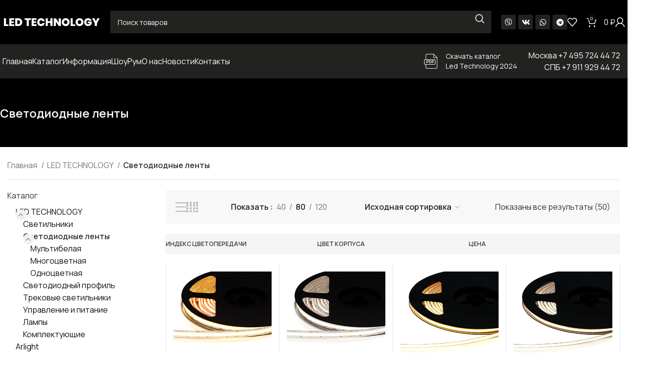

--- FILE ---
content_type: text/html; charset=UTF-8
request_url: https://ledtech.shop/category/led-technology/svetodiodnye-lenty/
body_size: 97360
content:
<!DOCTYPE html>
<html lang="ru-RU" prefix="og: https://ogp.me/ns#">
<head>
	<meta charset="UTF-8">
	<link rel="profile" href="https://gmpg.org/xfn/11">
	<link rel="pingback" href="https://ledtech.shop/xmlrpc.php">

	
<!-- Поисковая оптимизация от Rank Math Pro - https://rankmath.com/ -->
<title>Светодиодные ленты - Дизайнерские светильники от Ledtech.shop</title>
<meta name="description" content="Светодиодные ленты с ценами, характеристиками, описанием. На официальном сайте Ledtech.shop и возможность заказа товара Светодиодные ленты по всей России."/>
<meta name="robots" content="follow, index, max-snippet:-1, max-video-preview:-1, max-image-preview:large"/>
<link rel="canonical" href="https://ledtech.shop/category/led-technology/svetodiodnye-lenty/" />
<meta property="og:locale" content="ru_RU" />
<meta property="og:type" content="article" />
<meta property="og:title" content="Светодиодные ленты - Дизайнерские светильники от Ledtech.shop" />
<meta property="og:description" content="Светодиодные ленты с ценами, характеристиками, описанием. На официальном сайте Ledtech.shop и возможность заказа товара Светодиодные ленты по всей России." />
<meta property="og:url" content="https://ledtech.shop/category/led-technology/svetodiodnye-lenty/" />
<meta property="og:site_name" content="LED TECHNOLOGY" />
<meta name="twitter:card" content="summary_large_image" />
<meta name="twitter:title" content="Светодиодные ленты - Дизайнерские светильники от Ledtech.shop" />
<meta name="twitter:description" content="Светодиодные ленты с ценами, характеристиками, описанием. На официальном сайте Ledtech.shop и возможность заказа товара Светодиодные ленты по всей России." />
<script type="application/ld+json" class="rank-math-schema-pro">{"@context":"https://schema.org","@graph":[{"@type":"Organization","@id":"https://ledtech.shop/#organization","name":"LED TECHNOLOGY"},{"@type":"WebSite","@id":"https://ledtech.shop/#website","url":"https://ledtech.shop","name":"LED TECHNOLOGY","publisher":{"@id":"https://ledtech.shop/#organization"},"inLanguage":"ru-RU"},{"@type":"CollectionPage","@id":"https://ledtech.shop/category/led-technology/svetodiodnye-lenty/#webpage","url":"https://ledtech.shop/category/led-technology/svetodiodnye-lenty/","name":"\u0421\u0432\u0435\u0442\u043e\u0434\u0438\u043e\u0434\u043d\u044b\u0435 \u043b\u0435\u043d\u0442\u044b - \u0414\u0438\u0437\u0430\u0439\u043d\u0435\u0440\u0441\u043a\u0438\u0435 \u0441\u0432\u0435\u0442\u0438\u043b\u044c\u043d\u0438\u043a\u0438 \u043e\u0442 Ledtech.shop","isPartOf":{"@id":"https://ledtech.shop/#website"},"inLanguage":"ru-RU"}]}</script>
<!-- /Rank Math WordPress SEO плагин -->

<link rel='dns-prefetch' href='//fonts.googleapis.com' />
<link rel="alternate" type="application/rss+xml" title="Дизайнерские светильники &raquo; Лента" href="https://ledtech.shop/feed/" />
<link rel="alternate" type="application/rss+xml" title="Дизайнерские светильники &raquo; Лента комментариев" href="https://ledtech.shop/comments/feed/" />
<link rel="alternate" type="application/rss+xml" title="Дизайнерские светильники &raquo; Лента элемента Светодиодные ленты таксономии Категория" href="https://ledtech.shop/category/led-technology/svetodiodnye-lenty/feed/" />
<style id='wp-img-auto-sizes-contain-inline-css' type='text/css'>
img:is([sizes=auto i],[sizes^="auto," i]){contain-intrinsic-size:3000px 1500px}
/*# sourceURL=wp-img-auto-sizes-contain-inline-css */
</style>
<link rel='stylesheet' id='thwcfe-contact-info-section-frontend-css' href='https://ledtech.shop/wp-content/plugins/woo-checkout-field-editor-pro/block/assets/dist/style-contact-info-section-frontend.css?ver=2.1.0' type='text/css' media='all' />
<link rel='stylesheet' id='thwcfe-contact-info-section-editor-css' href='https://ledtech.shop/wp-content/plugins/woo-checkout-field-editor-pro/block/assets/dist/style-contact-info-section.css?ver=2.1.0' type='text/css' media='all' />
<link rel='stylesheet' id='thwcfe-additional-sections-frontend-css' href='https://ledtech.shop/wp-content/plugins/woo-checkout-field-editor-pro/block/assets/dist/style-additional-sections-frontend.css?ver=2.1.0' type='text/css' media='all' />
<link rel='stylesheet' id='bootstrap-css' href='https://ledtech.shop/wp-content/themes/woodmart/css/bootstrap-light.min.css?ver=7.5.1' type='text/css' media='all' />
<link rel='stylesheet' id='woodmart-style-css' href='https://ledtech.shop/wp-content/themes/woodmart/css/parts/base.min.css?ver=7.5.1' type='text/css' media='all' />
<link rel='stylesheet' id='wd-widget-price-filter-css' href='https://ledtech.shop/wp-content/themes/woodmart/css/parts/woo-widget-price-filter.min.css?ver=7.5.1' type='text/css' media='all' />
<link rel='stylesheet' id='bdt-uikit-css' href='https://ledtech.shop/wp-content/plugins/bdthemes-element-pack/assets/css/bdt-uikit.css?ver=3.17.11' type='text/css' media='all' />
<link rel='stylesheet' id='ep-helper-css' href='https://ledtech.shop/wp-content/plugins/bdthemes-element-pack/assets/css/ep-helper.css?ver=7.7.5' type='text/css' media='all' />
<link rel='stylesheet' id='wp-block-library-css' href='https://ledtech.shop/wp-includes/css/dist/block-library/style.min.css?ver=6.9' type='text/css' media='all' />
<style id='classic-theme-styles-inline-css' type='text/css'>
/*! This file is auto-generated */
.wp-block-button__link{color:#fff;background-color:#32373c;border-radius:9999px;box-shadow:none;text-decoration:none;padding:calc(.667em + 2px) calc(1.333em + 2px);font-size:1.125em}.wp-block-file__button{background:#32373c;color:#fff;text-decoration:none}
/*# sourceURL=/wp-includes/css/classic-themes.min.css */
</style>
<style id='woocommerce-inline-inline-css' type='text/css'>
.woocommerce form .form-row .required { visibility: visible; }
/*# sourceURL=woocommerce-inline-inline-css */
</style>
<link rel='stylesheet' id='wpclv-frontend-css' href='https://ledtech.shop/wp-content/plugins/wpc-linked-variation-premium/assets/css/frontend.css?ver=4.1.7' type='text/css' media='all' />
<link rel='stylesheet' id='elementor-icons-css' href='https://ledtech.shop/wp-content/plugins/elementor/assets/lib/eicons/css/elementor-icons.min.css?ver=5.29.0' type='text/css' media='all' />
<link rel='stylesheet' id='elementor-frontend-css' href='https://ledtech.shop/wp-content/plugins/elementor/assets/css/frontend-lite.min.css?ver=3.21.4' type='text/css' media='all' />
<style id='elementor-frontend-inline-css' type='text/css'>
@-webkit-keyframes ha_fadeIn{0%{opacity:0}to{opacity:1}}@keyframes ha_fadeIn{0%{opacity:0}to{opacity:1}}@-webkit-keyframes ha_zoomIn{0%{opacity:0;-webkit-transform:scale3d(.3,.3,.3);transform:scale3d(.3,.3,.3)}50%{opacity:1}}@keyframes ha_zoomIn{0%{opacity:0;-webkit-transform:scale3d(.3,.3,.3);transform:scale3d(.3,.3,.3)}50%{opacity:1}}@-webkit-keyframes ha_rollIn{0%{opacity:0;-webkit-transform:translate3d(-100%,0,0) rotate3d(0,0,1,-120deg);transform:translate3d(-100%,0,0) rotate3d(0,0,1,-120deg)}to{opacity:1}}@keyframes ha_rollIn{0%{opacity:0;-webkit-transform:translate3d(-100%,0,0) rotate3d(0,0,1,-120deg);transform:translate3d(-100%,0,0) rotate3d(0,0,1,-120deg)}to{opacity:1}}@-webkit-keyframes ha_bounce{0%,20%,53%,to{-webkit-animation-timing-function:cubic-bezier(.215,.61,.355,1);animation-timing-function:cubic-bezier(.215,.61,.355,1)}40%,43%{-webkit-transform:translate3d(0,-30px,0) scaleY(1.1);transform:translate3d(0,-30px,0) scaleY(1.1);-webkit-animation-timing-function:cubic-bezier(.755,.05,.855,.06);animation-timing-function:cubic-bezier(.755,.05,.855,.06)}70%{-webkit-transform:translate3d(0,-15px,0) scaleY(1.05);transform:translate3d(0,-15px,0) scaleY(1.05);-webkit-animation-timing-function:cubic-bezier(.755,.05,.855,.06);animation-timing-function:cubic-bezier(.755,.05,.855,.06)}80%{-webkit-transition-timing-function:cubic-bezier(.215,.61,.355,1);transition-timing-function:cubic-bezier(.215,.61,.355,1);-webkit-transform:translate3d(0,0,0) scaleY(.95);transform:translate3d(0,0,0) scaleY(.95)}90%{-webkit-transform:translate3d(0,-4px,0) scaleY(1.02);transform:translate3d(0,-4px,0) scaleY(1.02)}}@keyframes ha_bounce{0%,20%,53%,to{-webkit-animation-timing-function:cubic-bezier(.215,.61,.355,1);animation-timing-function:cubic-bezier(.215,.61,.355,1)}40%,43%{-webkit-transform:translate3d(0,-30px,0) scaleY(1.1);transform:translate3d(0,-30px,0) scaleY(1.1);-webkit-animation-timing-function:cubic-bezier(.755,.05,.855,.06);animation-timing-function:cubic-bezier(.755,.05,.855,.06)}70%{-webkit-transform:translate3d(0,-15px,0) scaleY(1.05);transform:translate3d(0,-15px,0) scaleY(1.05);-webkit-animation-timing-function:cubic-bezier(.755,.05,.855,.06);animation-timing-function:cubic-bezier(.755,.05,.855,.06)}80%{-webkit-transition-timing-function:cubic-bezier(.215,.61,.355,1);transition-timing-function:cubic-bezier(.215,.61,.355,1);-webkit-transform:translate3d(0,0,0) scaleY(.95);transform:translate3d(0,0,0) scaleY(.95)}90%{-webkit-transform:translate3d(0,-4px,0) scaleY(1.02);transform:translate3d(0,-4px,0) scaleY(1.02)}}@-webkit-keyframes ha_bounceIn{0%,20%,40%,60%,80%,to{-webkit-animation-timing-function:cubic-bezier(.215,.61,.355,1);animation-timing-function:cubic-bezier(.215,.61,.355,1)}0%{opacity:0;-webkit-transform:scale3d(.3,.3,.3);transform:scale3d(.3,.3,.3)}20%{-webkit-transform:scale3d(1.1,1.1,1.1);transform:scale3d(1.1,1.1,1.1)}40%{-webkit-transform:scale3d(.9,.9,.9);transform:scale3d(.9,.9,.9)}60%{opacity:1;-webkit-transform:scale3d(1.03,1.03,1.03);transform:scale3d(1.03,1.03,1.03)}80%{-webkit-transform:scale3d(.97,.97,.97);transform:scale3d(.97,.97,.97)}to{opacity:1}}@keyframes ha_bounceIn{0%,20%,40%,60%,80%,to{-webkit-animation-timing-function:cubic-bezier(.215,.61,.355,1);animation-timing-function:cubic-bezier(.215,.61,.355,1)}0%{opacity:0;-webkit-transform:scale3d(.3,.3,.3);transform:scale3d(.3,.3,.3)}20%{-webkit-transform:scale3d(1.1,1.1,1.1);transform:scale3d(1.1,1.1,1.1)}40%{-webkit-transform:scale3d(.9,.9,.9);transform:scale3d(.9,.9,.9)}60%{opacity:1;-webkit-transform:scale3d(1.03,1.03,1.03);transform:scale3d(1.03,1.03,1.03)}80%{-webkit-transform:scale3d(.97,.97,.97);transform:scale3d(.97,.97,.97)}to{opacity:1}}@-webkit-keyframes ha_flipInX{0%{opacity:0;-webkit-transform:perspective(400px) rotate3d(1,0,0,90deg);transform:perspective(400px) rotate3d(1,0,0,90deg);-webkit-animation-timing-function:ease-in;animation-timing-function:ease-in}40%{-webkit-transform:perspective(400px) rotate3d(1,0,0,-20deg);transform:perspective(400px) rotate3d(1,0,0,-20deg);-webkit-animation-timing-function:ease-in;animation-timing-function:ease-in}60%{opacity:1;-webkit-transform:perspective(400px) rotate3d(1,0,0,10deg);transform:perspective(400px) rotate3d(1,0,0,10deg)}80%{-webkit-transform:perspective(400px) rotate3d(1,0,0,-5deg);transform:perspective(400px) rotate3d(1,0,0,-5deg)}}@keyframes ha_flipInX{0%{opacity:0;-webkit-transform:perspective(400px) rotate3d(1,0,0,90deg);transform:perspective(400px) rotate3d(1,0,0,90deg);-webkit-animation-timing-function:ease-in;animation-timing-function:ease-in}40%{-webkit-transform:perspective(400px) rotate3d(1,0,0,-20deg);transform:perspective(400px) rotate3d(1,0,0,-20deg);-webkit-animation-timing-function:ease-in;animation-timing-function:ease-in}60%{opacity:1;-webkit-transform:perspective(400px) rotate3d(1,0,0,10deg);transform:perspective(400px) rotate3d(1,0,0,10deg)}80%{-webkit-transform:perspective(400px) rotate3d(1,0,0,-5deg);transform:perspective(400px) rotate3d(1,0,0,-5deg)}}@-webkit-keyframes ha_flipInY{0%{opacity:0;-webkit-transform:perspective(400px) rotate3d(0,1,0,90deg);transform:perspective(400px) rotate3d(0,1,0,90deg);-webkit-animation-timing-function:ease-in;animation-timing-function:ease-in}40%{-webkit-transform:perspective(400px) rotate3d(0,1,0,-20deg);transform:perspective(400px) rotate3d(0,1,0,-20deg);-webkit-animation-timing-function:ease-in;animation-timing-function:ease-in}60%{opacity:1;-webkit-transform:perspective(400px) rotate3d(0,1,0,10deg);transform:perspective(400px) rotate3d(0,1,0,10deg)}80%{-webkit-transform:perspective(400px) rotate3d(0,1,0,-5deg);transform:perspective(400px) rotate3d(0,1,0,-5deg)}}@keyframes ha_flipInY{0%{opacity:0;-webkit-transform:perspective(400px) rotate3d(0,1,0,90deg);transform:perspective(400px) rotate3d(0,1,0,90deg);-webkit-animation-timing-function:ease-in;animation-timing-function:ease-in}40%{-webkit-transform:perspective(400px) rotate3d(0,1,0,-20deg);transform:perspective(400px) rotate3d(0,1,0,-20deg);-webkit-animation-timing-function:ease-in;animation-timing-function:ease-in}60%{opacity:1;-webkit-transform:perspective(400px) rotate3d(0,1,0,10deg);transform:perspective(400px) rotate3d(0,1,0,10deg)}80%{-webkit-transform:perspective(400px) rotate3d(0,1,0,-5deg);transform:perspective(400px) rotate3d(0,1,0,-5deg)}}@-webkit-keyframes ha_swing{20%{-webkit-transform:rotate3d(0,0,1,15deg);transform:rotate3d(0,0,1,15deg)}40%{-webkit-transform:rotate3d(0,0,1,-10deg);transform:rotate3d(0,0,1,-10deg)}60%{-webkit-transform:rotate3d(0,0,1,5deg);transform:rotate3d(0,0,1,5deg)}80%{-webkit-transform:rotate3d(0,0,1,-5deg);transform:rotate3d(0,0,1,-5deg)}}@keyframes ha_swing{20%{-webkit-transform:rotate3d(0,0,1,15deg);transform:rotate3d(0,0,1,15deg)}40%{-webkit-transform:rotate3d(0,0,1,-10deg);transform:rotate3d(0,0,1,-10deg)}60%{-webkit-transform:rotate3d(0,0,1,5deg);transform:rotate3d(0,0,1,5deg)}80%{-webkit-transform:rotate3d(0,0,1,-5deg);transform:rotate3d(0,0,1,-5deg)}}@-webkit-keyframes ha_slideInDown{0%{visibility:visible;-webkit-transform:translate3d(0,-100%,0);transform:translate3d(0,-100%,0)}}@keyframes ha_slideInDown{0%{visibility:visible;-webkit-transform:translate3d(0,-100%,0);transform:translate3d(0,-100%,0)}}@-webkit-keyframes ha_slideInUp{0%{visibility:visible;-webkit-transform:translate3d(0,100%,0);transform:translate3d(0,100%,0)}}@keyframes ha_slideInUp{0%{visibility:visible;-webkit-transform:translate3d(0,100%,0);transform:translate3d(0,100%,0)}}@-webkit-keyframes ha_slideInLeft{0%{visibility:visible;-webkit-transform:translate3d(-100%,0,0);transform:translate3d(-100%,0,0)}}@keyframes ha_slideInLeft{0%{visibility:visible;-webkit-transform:translate3d(-100%,0,0);transform:translate3d(-100%,0,0)}}@-webkit-keyframes ha_slideInRight{0%{visibility:visible;-webkit-transform:translate3d(100%,0,0);transform:translate3d(100%,0,0)}}@keyframes ha_slideInRight{0%{visibility:visible;-webkit-transform:translate3d(100%,0,0);transform:translate3d(100%,0,0)}}.ha_fadeIn{-webkit-animation-name:ha_fadeIn;animation-name:ha_fadeIn}.ha_zoomIn{-webkit-animation-name:ha_zoomIn;animation-name:ha_zoomIn}.ha_rollIn{-webkit-animation-name:ha_rollIn;animation-name:ha_rollIn}.ha_bounce{-webkit-transform-origin:center bottom;-ms-transform-origin:center bottom;transform-origin:center bottom;-webkit-animation-name:ha_bounce;animation-name:ha_bounce}.ha_bounceIn{-webkit-animation-name:ha_bounceIn;animation-name:ha_bounceIn;-webkit-animation-duration:.75s;-webkit-animation-duration:calc(var(--animate-duration)*.75);animation-duration:.75s;animation-duration:calc(var(--animate-duration)*.75)}.ha_flipInX,.ha_flipInY{-webkit-animation-name:ha_flipInX;animation-name:ha_flipInX;-webkit-backface-visibility:visible!important;backface-visibility:visible!important}.ha_flipInY{-webkit-animation-name:ha_flipInY;animation-name:ha_flipInY}.ha_swing{-webkit-transform-origin:top center;-ms-transform-origin:top center;transform-origin:top center;-webkit-animation-name:ha_swing;animation-name:ha_swing}.ha_slideInDown{-webkit-animation-name:ha_slideInDown;animation-name:ha_slideInDown}.ha_slideInUp{-webkit-animation-name:ha_slideInUp;animation-name:ha_slideInUp}.ha_slideInLeft{-webkit-animation-name:ha_slideInLeft;animation-name:ha_slideInLeft}.ha_slideInRight{-webkit-animation-name:ha_slideInRight;animation-name:ha_slideInRight}.ha-css-transform-yes{-webkit-transition-duration:var(--ha-tfx-transition-duration, .2s);transition-duration:var(--ha-tfx-transition-duration, .2s);-webkit-transition-property:-webkit-transform;transition-property:transform;transition-property:transform,-webkit-transform;-webkit-transform:translate(var(--ha-tfx-translate-x, 0),var(--ha-tfx-translate-y, 0)) scale(var(--ha-tfx-scale-x, 1),var(--ha-tfx-scale-y, 1)) skew(var(--ha-tfx-skew-x, 0),var(--ha-tfx-skew-y, 0)) rotateX(var(--ha-tfx-rotate-x, 0)) rotateY(var(--ha-tfx-rotate-y, 0)) rotateZ(var(--ha-tfx-rotate-z, 0));transform:translate(var(--ha-tfx-translate-x, 0),var(--ha-tfx-translate-y, 0)) scale(var(--ha-tfx-scale-x, 1),var(--ha-tfx-scale-y, 1)) skew(var(--ha-tfx-skew-x, 0),var(--ha-tfx-skew-y, 0)) rotateX(var(--ha-tfx-rotate-x, 0)) rotateY(var(--ha-tfx-rotate-y, 0)) rotateZ(var(--ha-tfx-rotate-z, 0))}.ha-css-transform-yes:hover{-webkit-transform:translate(var(--ha-tfx-translate-x-hover, var(--ha-tfx-translate-x, 0)),var(--ha-tfx-translate-y-hover, var(--ha-tfx-translate-y, 0))) scale(var(--ha-tfx-scale-x-hover, var(--ha-tfx-scale-x, 1)),var(--ha-tfx-scale-y-hover, var(--ha-tfx-scale-y, 1))) skew(var(--ha-tfx-skew-x-hover, var(--ha-tfx-skew-x, 0)),var(--ha-tfx-skew-y-hover, var(--ha-tfx-skew-y, 0))) rotateX(var(--ha-tfx-rotate-x-hover, var(--ha-tfx-rotate-x, 0))) rotateY(var(--ha-tfx-rotate-y-hover, var(--ha-tfx-rotate-y, 0))) rotateZ(var(--ha-tfx-rotate-z-hover, var(--ha-tfx-rotate-z, 0)));transform:translate(var(--ha-tfx-translate-x-hover, var(--ha-tfx-translate-x, 0)),var(--ha-tfx-translate-y-hover, var(--ha-tfx-translate-y, 0))) scale(var(--ha-tfx-scale-x-hover, var(--ha-tfx-scale-x, 1)),var(--ha-tfx-scale-y-hover, var(--ha-tfx-scale-y, 1))) skew(var(--ha-tfx-skew-x-hover, var(--ha-tfx-skew-x, 0)),var(--ha-tfx-skew-y-hover, var(--ha-tfx-skew-y, 0))) rotateX(var(--ha-tfx-rotate-x-hover, var(--ha-tfx-rotate-x, 0))) rotateY(var(--ha-tfx-rotate-y-hover, var(--ha-tfx-rotate-y, 0))) rotateZ(var(--ha-tfx-rotate-z-hover, var(--ha-tfx-rotate-z, 0)))}.happy-addon>.elementor-widget-container{word-wrap:break-word;overflow-wrap:break-word}.happy-addon>.elementor-widget-container,.happy-addon>.elementor-widget-container *{-webkit-box-sizing:border-box;box-sizing:border-box}.happy-addon p:empty{display:none}.happy-addon .elementor-inline-editing{min-height:auto!important}.happy-addon-pro img{max-width:100%;height:auto;-o-object-fit:cover;object-fit:cover}.ha-screen-reader-text{position:absolute;overflow:hidden;clip:rect(1px,1px,1px,1px);margin:-1px;padding:0;width:1px;height:1px;border:0;word-wrap:normal!important;-webkit-clip-path:inset(50%);clip-path:inset(50%)}.ha-has-bg-overlay>.elementor-widget-container{position:relative;z-index:1}.ha-has-bg-overlay>.elementor-widget-container:before{position:absolute;top:0;left:0;z-index:-1;width:100%;height:100%;content:""}.ha-popup--is-enabled .ha-js-popup,.ha-popup--is-enabled .ha-js-popup img{cursor:-webkit-zoom-in!important;cursor:zoom-in!important}.mfp-wrap .mfp-arrow,.mfp-wrap .mfp-close{background-color:transparent}.mfp-wrap .mfp-arrow:focus,.mfp-wrap .mfp-close:focus{outline-width:thin}.ha-advanced-tooltip-enable{position:relative;cursor:pointer;--ha-tooltip-arrow-color:black;--ha-tooltip-arrow-distance:0}.ha-advanced-tooltip-enable .ha-advanced-tooltip-content{position:absolute;z-index:999;display:none;padding:5px 0;width:120px;height:auto;border-radius:6px;background-color:#000;color:#fff;text-align:center;opacity:0}.ha-advanced-tooltip-enable .ha-advanced-tooltip-content::after{position:absolute;border-width:5px;border-style:solid;content:""}.ha-advanced-tooltip-enable .ha-advanced-tooltip-content.no-arrow::after{visibility:hidden}.ha-advanced-tooltip-enable .ha-advanced-tooltip-content.show{display:inline-block;opacity:1}.ha-advanced-tooltip-enable.ha-advanced-tooltip-top .ha-advanced-tooltip-content,body[data-elementor-device-mode=tablet] .ha-advanced-tooltip-enable.ha-advanced-tooltip-tablet-top .ha-advanced-tooltip-content{top:unset;right:0;bottom:calc(101% + var(--ha-tooltip-arrow-distance));left:0;margin:0 auto}.ha-advanced-tooltip-enable.ha-advanced-tooltip-top .ha-advanced-tooltip-content::after,body[data-elementor-device-mode=tablet] .ha-advanced-tooltip-enable.ha-advanced-tooltip-tablet-top .ha-advanced-tooltip-content::after{top:100%;right:unset;bottom:unset;left:50%;border-color:var(--ha-tooltip-arrow-color) transparent transparent transparent;-webkit-transform:translateX(-50%);-ms-transform:translateX(-50%);transform:translateX(-50%)}.ha-advanced-tooltip-enable.ha-advanced-tooltip-bottom .ha-advanced-tooltip-content,body[data-elementor-device-mode=tablet] .ha-advanced-tooltip-enable.ha-advanced-tooltip-tablet-bottom .ha-advanced-tooltip-content{top:calc(101% + var(--ha-tooltip-arrow-distance));right:0;bottom:unset;left:0;margin:0 auto}.ha-advanced-tooltip-enable.ha-advanced-tooltip-bottom .ha-advanced-tooltip-content::after,body[data-elementor-device-mode=tablet] .ha-advanced-tooltip-enable.ha-advanced-tooltip-tablet-bottom .ha-advanced-tooltip-content::after{top:unset;right:unset;bottom:100%;left:50%;border-color:transparent transparent var(--ha-tooltip-arrow-color) transparent;-webkit-transform:translateX(-50%);-ms-transform:translateX(-50%);transform:translateX(-50%)}.ha-advanced-tooltip-enable.ha-advanced-tooltip-left .ha-advanced-tooltip-content,body[data-elementor-device-mode=tablet] .ha-advanced-tooltip-enable.ha-advanced-tooltip-tablet-left .ha-advanced-tooltip-content{top:50%;right:calc(101% + var(--ha-tooltip-arrow-distance));bottom:unset;left:unset;-webkit-transform:translateY(-50%);-ms-transform:translateY(-50%);transform:translateY(-50%)}.ha-advanced-tooltip-enable.ha-advanced-tooltip-left .ha-advanced-tooltip-content::after,body[data-elementor-device-mode=tablet] .ha-advanced-tooltip-enable.ha-advanced-tooltip-tablet-left .ha-advanced-tooltip-content::after{top:50%;right:unset;bottom:unset;left:100%;border-color:transparent transparent transparent var(--ha-tooltip-arrow-color);-webkit-transform:translateY(-50%);-ms-transform:translateY(-50%);transform:translateY(-50%)}.ha-advanced-tooltip-enable.ha-advanced-tooltip-right .ha-advanced-tooltip-content,body[data-elementor-device-mode=tablet] .ha-advanced-tooltip-enable.ha-advanced-tooltip-tablet-right .ha-advanced-tooltip-content{top:50%;right:unset;bottom:unset;left:calc(101% + var(--ha-tooltip-arrow-distance));-webkit-transform:translateY(-50%);-ms-transform:translateY(-50%);transform:translateY(-50%)}.ha-advanced-tooltip-enable.ha-advanced-tooltip-right .ha-advanced-tooltip-content::after,body[data-elementor-device-mode=tablet] .ha-advanced-tooltip-enable.ha-advanced-tooltip-tablet-right .ha-advanced-tooltip-content::after{top:50%;right:100%;bottom:unset;left:unset;border-color:transparent var(--ha-tooltip-arrow-color) transparent transparent;-webkit-transform:translateY(-50%);-ms-transform:translateY(-50%);transform:translateY(-50%)}body[data-elementor-device-mode=mobile] .ha-advanced-tooltip-enable.ha-advanced-tooltip-mobile-top .ha-advanced-tooltip-content{top:unset;right:0;bottom:calc(101% + var(--ha-tooltip-arrow-distance));left:0;margin:0 auto}body[data-elementor-device-mode=mobile] .ha-advanced-tooltip-enable.ha-advanced-tooltip-mobile-top .ha-advanced-tooltip-content::after{top:100%;right:unset;bottom:unset;left:50%;border-color:var(--ha-tooltip-arrow-color) transparent transparent transparent;-webkit-transform:translateX(-50%);-ms-transform:translateX(-50%);transform:translateX(-50%)}body[data-elementor-device-mode=mobile] .ha-advanced-tooltip-enable.ha-advanced-tooltip-mobile-bottom .ha-advanced-tooltip-content{top:calc(101% + var(--ha-tooltip-arrow-distance));right:0;bottom:unset;left:0;margin:0 auto}body[data-elementor-device-mode=mobile] .ha-advanced-tooltip-enable.ha-advanced-tooltip-mobile-bottom .ha-advanced-tooltip-content::after{top:unset;right:unset;bottom:100%;left:50%;border-color:transparent transparent var(--ha-tooltip-arrow-color) transparent;-webkit-transform:translateX(-50%);-ms-transform:translateX(-50%);transform:translateX(-50%)}body[data-elementor-device-mode=mobile] .ha-advanced-tooltip-enable.ha-advanced-tooltip-mobile-left .ha-advanced-tooltip-content{top:50%;right:calc(101% + var(--ha-tooltip-arrow-distance));bottom:unset;left:unset;-webkit-transform:translateY(-50%);-ms-transform:translateY(-50%);transform:translateY(-50%)}body[data-elementor-device-mode=mobile] .ha-advanced-tooltip-enable.ha-advanced-tooltip-mobile-left .ha-advanced-tooltip-content::after{top:50%;right:unset;bottom:unset;left:100%;border-color:transparent transparent transparent var(--ha-tooltip-arrow-color);-webkit-transform:translateY(-50%);-ms-transform:translateY(-50%);transform:translateY(-50%)}body[data-elementor-device-mode=mobile] .ha-advanced-tooltip-enable.ha-advanced-tooltip-mobile-right .ha-advanced-tooltip-content{top:50%;right:unset;bottom:unset;left:calc(101% + var(--ha-tooltip-arrow-distance));-webkit-transform:translateY(-50%);-ms-transform:translateY(-50%);transform:translateY(-50%)}body[data-elementor-device-mode=mobile] .ha-advanced-tooltip-enable.ha-advanced-tooltip-mobile-right .ha-advanced-tooltip-content::after{top:50%;right:100%;bottom:unset;left:unset;border-color:transparent var(--ha-tooltip-arrow-color) transparent transparent;-webkit-transform:translateY(-50%);-ms-transform:translateY(-50%);transform:translateY(-50%)}body.elementor-editor-active .happy-addon.ha-gravityforms .gform_wrapper{display:block!important}.ha-scroll-to-top-wrap.ha-scroll-to-top-hide{display:none}.ha-scroll-to-top-wrap.edit-mode,.ha-scroll-to-top-wrap.single-page-off{display:none!important}.ha-scroll-to-top-button{position:fixed;right:15px;bottom:15px;z-index:9999;display:-webkit-box;display:-webkit-flex;display:-ms-flexbox;display:flex;-webkit-box-align:center;-webkit-align-items:center;align-items:center;-ms-flex-align:center;-webkit-box-pack:center;-ms-flex-pack:center;-webkit-justify-content:center;justify-content:center;width:50px;height:50px;border-radius:50px;background-color:#5636d1;color:#fff;text-align:center;opacity:1;cursor:pointer;-webkit-transition:all .3s;transition:all .3s}.ha-scroll-to-top-button i{color:#fff;font-size:16px}.ha-scroll-to-top-button:hover{background-color:#e2498a}
/*# sourceURL=elementor-frontend-inline-css */
</style>
<link rel='stylesheet' id='swiper-css' href='https://ledtech.shop/wp-content/plugins/elementor/assets/lib/swiper/v8/css/swiper.min.css?ver=8.4.5' type='text/css' media='all' />
<link rel='stylesheet' id='elementor-post-6-css' href='https://ledtech.shop/wp-content/uploads/elementor/css/post-6.css?ver=1714590724' type='text/css' media='all' />
<link rel='stylesheet' id='elementor-pro-css' href='https://ledtech.shop/wp-content/plugins/elementor-pro/assets/css/frontend-lite.min.css?ver=3.21.1' type='text/css' media='all' />
<link rel='stylesheet' id='font-awesome-5-all-css' href='https://ledtech.shop/wp-content/plugins/elementor/assets/lib/font-awesome/css/all.min.css?ver=3.21.4' type='text/css' media='all' />
<link rel='stylesheet' id='font-awesome-4-shim-css' href='https://ledtech.shop/wp-content/plugins/elementor/assets/lib/font-awesome/css/v4-shims.min.css?ver=3.21.4' type='text/css' media='all' />
<link rel='stylesheet' id='elementor-post-122444-css' href='https://ledtech.shop/wp-content/uploads/elementor/css/post-122444.css?ver=1714590724' type='text/css' media='all' />
<link rel='stylesheet' id='happy-icons-css' href='https://ledtech.shop/wp-content/plugins/happy-elementor-addons/assets/fonts/style.min.css?ver=3.10.1' type='text/css' media='all' />
<link rel='stylesheet' id='elementor-post-24720-css' href='https://ledtech.shop/wp-content/uploads/elementor/css/post-24720.css?ver=1714590724' type='text/css' media='all' />
<link rel='stylesheet' id='wd-widget-wd-layered-nav-css' href='https://ledtech.shop/wp-content/themes/woodmart/css/parts/woo-widget-wd-layered-nav.min.css?ver=7.5.1' type='text/css' media='all' />
<link rel='stylesheet' id='wd-woo-mod-swatches-base-css' href='https://ledtech.shop/wp-content/themes/woodmart/css/parts/woo-mod-swatches-base.min.css?ver=7.5.1' type='text/css' media='all' />
<link rel='stylesheet' id='wd-woo-mod-swatches-filter-css' href='https://ledtech.shop/wp-content/themes/woodmart/css/parts/woo-mod-swatches-filter.min.css?ver=7.5.1' type='text/css' media='all' />
<link rel='stylesheet' id='wd-widget-product-cat-css' href='https://ledtech.shop/wp-content/themes/woodmart/css/parts/woo-widget-product-cat.min.css?ver=7.5.1' type='text/css' media='all' />
<link rel='stylesheet' id='wd-wp-gutenberg-css' href='https://ledtech.shop/wp-content/themes/woodmart/css/parts/wp-gutenberg.min.css?ver=7.5.1' type='text/css' media='all' />
<link rel='stylesheet' id='wd-elementor-base-css' href='https://ledtech.shop/wp-content/themes/woodmart/css/parts/int-elem-base.min.css?ver=7.5.1' type='text/css' media='all' />
<link rel='stylesheet' id='wd-elementor-pro-base-css' href='https://ledtech.shop/wp-content/themes/woodmart/css/parts/int-elementor-pro.min.css?ver=7.5.1' type='text/css' media='all' />
<link rel='stylesheet' id='wd-woocommerce-base-css' href='https://ledtech.shop/wp-content/themes/woodmart/css/parts/woocommerce-base.min.css?ver=7.5.1' type='text/css' media='all' />
<link rel='stylesheet' id='wd-mod-star-rating-css' href='https://ledtech.shop/wp-content/themes/woodmart/css/parts/mod-star-rating.min.css?ver=7.5.1' type='text/css' media='all' />
<link rel='stylesheet' id='wd-woo-el-track-order-css' href='https://ledtech.shop/wp-content/themes/woodmart/css/parts/woo-el-track-order.min.css?ver=7.5.1' type='text/css' media='all' />
<link rel='stylesheet' id='wd-woocommerce-block-notices-css' href='https://ledtech.shop/wp-content/themes/woodmart/css/parts/woo-mod-block-notices.min.css?ver=7.5.1' type='text/css' media='all' />
<link rel='stylesheet' id='wd-woo-gutenberg-css' href='https://ledtech.shop/wp-content/themes/woodmart/css/parts/woo-gutenberg.min.css?ver=7.5.1' type='text/css' media='all' />
<link rel='stylesheet' id='wd-widget-active-filters-css' href='https://ledtech.shop/wp-content/themes/woodmart/css/parts/woo-widget-active-filters.min.css?ver=7.5.1' type='text/css' media='all' />
<link rel='stylesheet' id='wd-woo-shop-builder-css' href='https://ledtech.shop/wp-content/themes/woodmart/css/parts/woo-shop-builder.min.css?ver=7.5.1' type='text/css' media='all' />
<link rel='stylesheet' id='wd-woo-opt-hide-larger-price-css' href='https://ledtech.shop/wp-content/themes/woodmart/css/parts/woo-opt-hide-larger-price.min.css?ver=7.5.1' type='text/css' media='all' />
<link rel='stylesheet' id='wd-woo-mod-shop-attributes-css' href='https://ledtech.shop/wp-content/themes/woodmart/css/parts/woo-mod-shop-attributes.min.css?ver=7.5.1' type='text/css' media='all' />
<link rel='stylesheet' id='child-style-css' href='https://ledtech.shop/wp-content/themes/woodmart-child/style.css?ver=7.5.1' type='text/css' media='all' />
<link rel='stylesheet' id='wd-header-base-css' href='https://ledtech.shop/wp-content/themes/woodmart/css/parts/header-base.min.css?ver=7.5.1' type='text/css' media='all' />
<link rel='stylesheet' id='wd-mod-tools-css' href='https://ledtech.shop/wp-content/themes/woodmart/css/parts/mod-tools.min.css?ver=7.5.1' type='text/css' media='all' />
<link rel='stylesheet' id='wd-header-search-css' href='https://ledtech.shop/wp-content/themes/woodmart/css/parts/header-el-search.min.css?ver=7.5.1' type='text/css' media='all' />
<link rel='stylesheet' id='wd-header-search-form-css' href='https://ledtech.shop/wp-content/themes/woodmart/css/parts/header-el-search-form.min.css?ver=7.5.1' type='text/css' media='all' />
<link rel='stylesheet' id='wd-wd-search-results-css' href='https://ledtech.shop/wp-content/themes/woodmart/css/parts/wd-search-results.min.css?ver=7.5.1' type='text/css' media='all' />
<link rel='stylesheet' id='wd-wd-search-form-css' href='https://ledtech.shop/wp-content/themes/woodmart/css/parts/wd-search-form.min.css?ver=7.5.1' type='text/css' media='all' />
<link rel='stylesheet' id='wd-header-elements-base-css' href='https://ledtech.shop/wp-content/themes/woodmart/css/parts/header-el-base.min.css?ver=7.5.1' type='text/css' media='all' />
<link rel='stylesheet' id='wd-header-cart-side-css' href='https://ledtech.shop/wp-content/themes/woodmart/css/parts/header-el-cart-side.min.css?ver=7.5.1' type='text/css' media='all' />
<link rel='stylesheet' id='wd-woo-mod-quantity-css' href='https://ledtech.shop/wp-content/themes/woodmart/css/parts/woo-mod-quantity.min.css?ver=7.5.1' type='text/css' media='all' />
<link rel='stylesheet' id='wd-header-cart-css' href='https://ledtech.shop/wp-content/themes/woodmart/css/parts/header-el-cart.min.css?ver=7.5.1' type='text/css' media='all' />
<link rel='stylesheet' id='wd-widget-shopping-cart-css' href='https://ledtech.shop/wp-content/themes/woodmart/css/parts/woo-widget-shopping-cart.min.css?ver=7.5.1' type='text/css' media='all' />
<link rel='stylesheet' id='wd-widget-product-list-css' href='https://ledtech.shop/wp-content/themes/woodmart/css/parts/woo-widget-product-list.min.css?ver=7.5.1' type='text/css' media='all' />
<link rel='stylesheet' id='wd-header-my-account-dropdown-css' href='https://ledtech.shop/wp-content/themes/woodmart/css/parts/header-el-my-account-dropdown.min.css?ver=7.5.1' type='text/css' media='all' />
<link rel='stylesheet' id='wd-woo-mod-login-form-css' href='https://ledtech.shop/wp-content/themes/woodmart/css/parts/woo-mod-login-form.min.css?ver=7.5.1' type='text/css' media='all' />
<link rel='stylesheet' id='wd-header-my-account-css' href='https://ledtech.shop/wp-content/themes/woodmart/css/parts/header-el-my-account.min.css?ver=7.5.1' type='text/css' media='all' />
<link rel='stylesheet' id='wd-header-mobile-nav-dropdown-css' href='https://ledtech.shop/wp-content/themes/woodmart/css/parts/header-el-mobile-nav-dropdown.min.css?ver=7.5.1' type='text/css' media='all' />
<link rel='stylesheet' id='wd-int-elem-opt-off-canvas-column-css' href='https://ledtech.shop/wp-content/themes/woodmart/css/parts/int-elem-opt-off-canvas-column.min.css?ver=7.5.1' type='text/css' media='all' />
<link rel='stylesheet' id='wd-el-off-canvas-column-btn-css' href='https://ledtech.shop/wp-content/themes/woodmart/css/parts/el-off-canvas-column-btn.min.css?ver=7.5.1' type='text/css' media='all' />
<link rel='stylesheet' id='wd-off-canvas-sidebar-css' href='https://ledtech.shop/wp-content/themes/woodmart/css/parts/opt-off-canvas-sidebar.min.css?ver=7.5.1' type='text/css' media='all' />
<link rel='stylesheet' id='wd-woo-shop-el-products-view-css' href='https://ledtech.shop/wp-content/themes/woodmart/css/parts/woo-shop-el-products-view.min.css?ver=7.5.1' type='text/css' media='all' />
<link rel='stylesheet' id='wd-woo-shop-el-products-per-page-css' href='https://ledtech.shop/wp-content/themes/woodmart/css/parts/woo-shop-el-products-per-page.min.css?ver=7.5.1' type='text/css' media='all' />
<link rel='stylesheet' id='wd-woo-shop-el-order-by-css' href='https://ledtech.shop/wp-content/themes/woodmart/css/parts/woo-shop-el-order-by.min.css?ver=7.5.1' type='text/css' media='all' />
<link rel='stylesheet' id='wd-el-product-filters-css' href='https://ledtech.shop/wp-content/themes/woodmart/css/parts/el-product-filters.min.css?ver=7.5.1' type='text/css' media='all' />
<link rel='stylesheet' id='wd-woo-mod-swatches-style-1-css' href='https://ledtech.shop/wp-content/themes/woodmart/css/parts/woo-mod-swatches-style-1.min.css?ver=7.5.1' type='text/css' media='all' />
<link rel='stylesheet' id='wd-woo-mod-swatches-style-4-css' href='https://ledtech.shop/wp-content/themes/woodmart/css/parts/woo-mod-swatches-style-4.min.css?ver=7.5.1' type='text/css' media='all' />
<link rel='stylesheet' id='wd-widget-slider-price-filter-css' href='https://ledtech.shop/wp-content/themes/woodmart/css/parts/woo-widget-slider-price-filter.min.css?ver=7.5.1' type='text/css' media='all' />
<link rel='stylesheet' id='wd-sticky-loader-css' href='https://ledtech.shop/wp-content/themes/woodmart/css/parts/mod-sticky-loader.min.css?ver=7.5.1' type='text/css' media='all' />
<link rel='stylesheet' id='wd-bordered-product-css' href='https://ledtech.shop/wp-content/themes/woodmart/css/parts/woo-opt-bordered-product.min.css?ver=7.5.1' type='text/css' media='all' />
<link rel='stylesheet' id='wd-woo-opt-title-limit-css' href='https://ledtech.shop/wp-content/themes/woodmart/css/parts/woo-opt-title-limit.min.css?ver=7.5.1' type='text/css' media='all' />
<link rel='stylesheet' id='wd-product-loop-css' href='https://ledtech.shop/wp-content/themes/woodmart/css/parts/woo-product-loop.min.css?ver=7.5.1' type='text/css' media='all' />
<link rel='stylesheet' id='wd-product-loop-alt-css' href='https://ledtech.shop/wp-content/themes/woodmart/css/parts/woo-product-loop-alt.min.css?ver=7.5.1' type='text/css' media='all' />
<link rel='stylesheet' id='wd-categories-loop-replace-title-css' href='https://ledtech.shop/wp-content/themes/woodmart/css/parts/woo-categories-loop-replace-title-old.min.css?ver=7.5.1' type='text/css' media='all' />
<link rel='stylesheet' id='wd-categories-loop-css' href='https://ledtech.shop/wp-content/themes/woodmart/css/parts/woo-categories-loop-old.min.css?ver=7.5.1' type='text/css' media='all' />
<link rel='stylesheet' id='wd-woo-opt-stretch-cont-css' href='https://ledtech.shop/wp-content/themes/woodmart/css/parts/woo-opt-stretch-cont.min.css?ver=7.5.1' type='text/css' media='all' />
<link rel='stylesheet' id='wd-widget-collapse-css' href='https://ledtech.shop/wp-content/themes/woodmart/css/parts/opt-widget-collapse.min.css?ver=7.5.1' type='text/css' media='all' />
<link rel='stylesheet' id='wd-footer-base-css' href='https://ledtech.shop/wp-content/themes/woodmart/css/parts/footer-base.min.css?ver=7.5.1' type='text/css' media='all' />
<link rel='stylesheet' id='wd-text-block-css' href='https://ledtech.shop/wp-content/themes/woodmart/css/parts/el-text-block.min.css?ver=7.5.1' type='text/css' media='all' />
<link rel='stylesheet' id='wd-list-css' href='https://ledtech.shop/wp-content/themes/woodmart/css/parts/el-list.min.css?ver=7.5.1' type='text/css' media='all' />
<link rel='stylesheet' id='wd-scroll-top-css' href='https://ledtech.shop/wp-content/themes/woodmart/css/parts/opt-scrolltotop.min.css?ver=7.5.1' type='text/css' media='all' />
<link rel='stylesheet' id='wd-header-my-account-sidebar-css' href='https://ledtech.shop/wp-content/themes/woodmart/css/parts/header-el-my-account-sidebar.min.css?ver=7.5.1' type='text/css' media='all' />
<link rel='stylesheet' id='wd-header-search-fullscreen-css' href='https://ledtech.shop/wp-content/themes/woodmart/css/parts/header-el-search-fullscreen-general.min.css?ver=7.5.1' type='text/css' media='all' />
<link rel='stylesheet' id='wd-header-search-fullscreen-2-css' href='https://ledtech.shop/wp-content/themes/woodmart/css/parts/header-el-search-fullscreen-2.min.css?ver=7.5.1' type='text/css' media='all' />
<link rel='stylesheet' id='wd-bottom-toolbar-css' href='https://ledtech.shop/wp-content/themes/woodmart/css/parts/opt-bottom-toolbar.min.css?ver=7.5.1' type='text/css' media='all' />
<link rel='stylesheet' id='wd-mod-sticky-sidebar-opener-css' href='https://ledtech.shop/wp-content/themes/woodmart/css/parts/mod-sticky-sidebar-opener.min.css?ver=7.5.1' type='text/css' media='all' />
<link rel='stylesheet' id='xts-style-theme_settings_default-css' href='https://ledtech.shop/wp-content/uploads/2025/11/xts-theme_settings_default-1763984849.css?ver=7.5.1' type='text/css' media='all' />
<link rel='stylesheet' id='xts-google-fonts-css' href='https://fonts.googleapis.com/css?family=Manrope%3A400%2C600&#038;ver=7.5.1' type='text/css' media='all' />
<link rel='stylesheet' id='google-fonts-1-css' href='https://fonts.googleapis.com/css?family=Roboto%3A100%2C100italic%2C200%2C200italic%2C300%2C300italic%2C400%2C400italic%2C500%2C500italic%2C600%2C600italic%2C700%2C700italic%2C800%2C800italic%2C900%2C900italic%7CRoboto+Slab%3A100%2C100italic%2C200%2C200italic%2C300%2C300italic%2C400%2C400italic%2C500%2C500italic%2C600%2C600italic%2C700%2C700italic%2C800%2C800italic%2C900%2C900italic&#038;display=swap&#038;subset=cyrillic&#038;ver=6.9' type='text/css' media='all' />
<link rel="preconnect" href="https://fonts.gstatic.com/" crossorigin><script type="text/javascript" src="https://ledtech.shop/wp-includes/js/jquery/jquery.min.js?ver=3.7.1" id="jquery-core-js"></script>
<script type="text/javascript" src="https://ledtech.shop/wp-includes/js/jquery/jquery-migrate.min.js?ver=3.4.1" id="jquery-migrate-js"></script>
<script type="text/javascript" src="https://ledtech.shop/wp-content/plugins/woocommerce/assets/js/jquery-blockui/jquery.blockUI.min.js?ver=2.7.0-wc.9.5.3" id="jquery-blockui-js" defer="defer" data-wp-strategy="defer"></script>
<script type="text/javascript" id="wc-add-to-cart-js-extra">
/* <![CDATA[ */
var wc_add_to_cart_params = {"ajax_url":"/wp-admin/admin-ajax.php","wc_ajax_url":"/?wc-ajax=%%endpoint%%","i18n_view_cart":"\u041f\u0440\u043e\u0441\u043c\u043e\u0442\u0440 \u043a\u043e\u0440\u0437\u0438\u043d\u044b","cart_url":"https://ledtech.shop/cart/","is_cart":"","cart_redirect_after_add":"no"};
//# sourceURL=wc-add-to-cart-js-extra
/* ]]> */
</script>
<script type="text/javascript" src="https://ledtech.shop/wp-content/plugins/woocommerce/assets/js/frontend/add-to-cart.min.js?ver=9.5.3" id="wc-add-to-cart-js" defer="defer" data-wp-strategy="defer"></script>
<script type="text/javascript" src="https://ledtech.shop/wp-content/plugins/woocommerce/assets/js/js-cookie/js.cookie.min.js?ver=2.1.4-wc.9.5.3" id="js-cookie-js" defer="defer" data-wp-strategy="defer"></script>
<script type="text/javascript" id="woocommerce-js-extra">
/* <![CDATA[ */
var woocommerce_params = {"ajax_url":"/wp-admin/admin-ajax.php","wc_ajax_url":"/?wc-ajax=%%endpoint%%"};
//# sourceURL=woocommerce-js-extra
/* ]]> */
</script>
<script type="text/javascript" src="https://ledtech.shop/wp-content/plugins/woocommerce/assets/js/frontend/woocommerce.min.js?ver=9.5.3" id="woocommerce-js" defer="defer" data-wp-strategy="defer"></script>
<script type="text/javascript" src="https://ledtech.shop/wp-content/plugins/wpc-linked-variation-premium/assets/libs/tippy/tippy-bundle.umd.min.js?ver=4.1.7" id="tippy-js"></script>
<script type="text/javascript" src="https://ledtech.shop/wp-content/plugins/elementor/assets/lib/font-awesome/js/v4-shims.min.js?ver=3.21.4" id="font-awesome-4-shim-js"></script>
<script type="text/javascript" src="https://ledtech.shop/wp-content/themes/woodmart/js/libs/device.min.js?ver=7.5.1" id="wd-device-library-js"></script>
<script type="text/javascript" src="https://ledtech.shop/wp-content/themes/woodmart/js/scripts/global/scrollBar.min.js?ver=7.5.1" id="wd-scrollbar-js"></script>
<link rel="https://api.w.org/" href="https://ledtech.shop/wp-json/" /><link rel="alternate" title="JSON" type="application/json" href="https://ledtech.shop/wp-json/wp/v2/product_cat/339" /><link rel="EditURI" type="application/rsd+xml" title="RSD" href="https://ledtech.shop/xmlrpc.php?rsd" />
<meta name="generator" content="WordPress 6.9" />
					<meta name="viewport" content="width=device-width, initial-scale=1.0, maximum-scale=1.0, user-scalable=no">
										<noscript><style>.woocommerce-product-gallery{ opacity: 1 !important; }</style></noscript>
	<meta name="generator" content="Elementor 3.21.4; features: e_optimized_assets_loading, e_optimized_css_loading, additional_custom_breakpoints; settings: css_print_method-external, google_font-enabled, font_display-swap">
<!-- Yandex.Metrika counter -->
<script type="text/javascript" >
   (function(m,e,t,r,i,k,a){m[i]=m[i]||function(){(m[i].a=m[i].a||[]).push(arguments)};
   m[i].l=1*new Date();
   for (var j = 0; j < document.scripts.length; j++) {if (document.scripts[j].src === r) { return; }}
   k=e.createElement(t),a=e.getElementsByTagName(t)[0],k.async=1,k.src=r,a.parentNode.insertBefore(k,a)})
   (window, document, "script", "https://mc.yandex.ru/metrika/tag.js", "ym");

   ym(95409406, "init", {
        clickmap:true,
        trackLinks:true,
        accurateTrackBounce:true,
        webvisor:true,
        ecommerce:"dataLayer"
   });
</script>
<noscript><div><img src="https://mc.yandex.ru/watch/95409406" style="position:absolute; left:-9999px;" alt="" /></div></noscript>
<!-- /Yandex.Metrika counter -->
<!-- Google tag (gtag.js) -->
<script async src="https://www.googletagmanager.com/gtag/js?id=G-FYM23LKDYW"></script>
<script>
  window.dataLayer = window.dataLayer || [];
  function gtag(){dataLayer.push(arguments);}
  gtag('js', new Date());

  gtag('config', 'G-FYM23LKDYW');
</script>
<style class='wp-fonts-local' type='text/css'>
@font-face{font-family:Inter;font-style:normal;font-weight:300 900;font-display:fallback;src:url('https://ledtech.shop/wp-content/plugins/woocommerce/assets/fonts/Inter-VariableFont_slnt,wght.woff2') format('woff2');font-stretch:normal;}
@font-face{font-family:Cardo;font-style:normal;font-weight:400;font-display:fallback;src:url('https://ledtech.shop/wp-content/plugins/woocommerce/assets/fonts/cardo_normal_400.woff2') format('woff2');}
</style>
<link rel="icon" href="https://ledtech.shop/wp-content/uploads/2023/10/cropped-favicon1-32x32.jpg" sizes="32x32" />
<link rel="icon" href="https://ledtech.shop/wp-content/uploads/2023/10/cropped-favicon1-192x192.jpg" sizes="192x192" />
<link rel="apple-touch-icon" href="https://ledtech.shop/wp-content/uploads/2023/10/cropped-favicon1-180x180.jpg" />
<meta name="msapplication-TileImage" content="https://ledtech.shop/wp-content/uploads/2023/10/cropped-favicon1-270x270.jpg" />
<style>
		
		</style>			<style id="wd-style-header_904566-css" data-type="wd-style-header_904566">
				:root{
	--wd-top-bar-h: .00001px;
	--wd-top-bar-sm-h: .00001px;
	--wd-top-bar-sticky-h: .00001px;
	--wd-top-bar-brd-w: .00001px;

	--wd-header-general-h: 90px;
	--wd-header-general-sm-h: 60px;
	--wd-header-general-sticky-h: .00001px;
	--wd-header-general-brd-w: .00001px;

	--wd-header-bottom-h: 70px;
	--wd-header-bottom-sm-h: 62px;
	--wd-header-bottom-sticky-h: 70px;
	--wd-header-bottom-brd-w: .00001px;

	--wd-header-clone-h: .00001px;

	--wd-header-brd-w: calc(var(--wd-top-bar-brd-w) + var(--wd-header-general-brd-w) + var(--wd-header-bottom-brd-w));
	--wd-header-h: calc(var(--wd-top-bar-h) + var(--wd-header-general-h) + var(--wd-header-bottom-h) + var(--wd-header-brd-w));
	--wd-header-sticky-h: calc(var(--wd-top-bar-sticky-h) + var(--wd-header-general-sticky-h) + var(--wd-header-bottom-sticky-h) + var(--wd-header-clone-h) + var(--wd-header-brd-w));
	--wd-header-sm-h: calc(var(--wd-top-bar-sm-h) + var(--wd-header-general-sm-h) + var(--wd-header-bottom-sm-h) + var(--wd-header-brd-w));
}






.whb-header-bottom .wd-dropdown {
	margin-top: 15px;
}

.whb-header-bottom .wd-dropdown:after {
	height: 25px;
}

.whb-sticked .whb-header-bottom .wd-dropdown:not(.sub-sub-menu) {
	margin-top: 15px;
}

.whb-sticked .whb-header-bottom .wd-dropdown:not(.sub-sub-menu):after {
	height: 25px;
}


		
.whb-xnjdfku71n4xjcjmj8q6.wd-search-form.wd-header-search-form .searchform {
	--wd-form-color: rgba(255, 255, 255, 1);
	--wd-form-placeholder-color: rgba(255, 255, 255, 1);
	--wd-form-bg: rgba(34, 34, 33, 1);
}
.whb-general-header {
	background-color: rgba(0, 0, 0, 1);
}

.whb-agekq5py2x6bca658nmc.wd-search-form.wd-header-search-form-mobile .searchform {
	--wd-form-bg: rgba(255, 255, 255, 1);
}
.whb-header-bottom {
	background-color: rgba(34, 34, 33, 1);
}
			</style>
			</head>

<body data-rsssl=1 class="archive tax-product_cat term-svetodiodnye-lenty term-339 wp-theme-woodmart wp-child-theme-woodmart-child theme-woodmart woocommerce woocommerce-page woocommerce-no-js wrapper-custom  categories-accordion-on woodmart-archive-shop woodmart-ajax-shop-on offcanvas-sidebar-mobile offcanvas-sidebar-tablet sticky-toolbar-on hide-larger-price elementor-default elementor-kit-6">
			<script type="text/javascript" id="wd-flicker-fix">// Flicker fix.</script>	
	
	<div class="website-wrapper">
									<header class="whb-header whb-header_904566 whb-sticky-shadow whb-scroll-stick whb-sticky-real whb-hide-on-scroll">
					<div class="whb-main-header">
	
<div class="whb-row whb-general-header whb-not-sticky-row whb-with-bg whb-without-border whb-color-light whb-flex-flex-middle">
	<div class="container">
		<div class="whb-flex-row whb-general-header-inner">
			<div class="whb-column whb-col-left whb-visible-lg">
	<div class="site-logo">
	<a href="https://ledtech.shop/" class="wd-logo wd-main-logo" rel="home" aria-label="Site logo">
		<img width="200" height="40" src="https://ledtech.shop/wp-content/uploads/2023/01/logo57.png" class="attachment-full size-full" alt="" style="max-width:200px;" decoding="async" srcset="https://ledtech.shop/wp-content/uploads/2023/01/logo57.png 200w, https://ledtech.shop/wp-content/uploads/2023/01/logo57-150x30.png 150w" sizes="(max-width: 200px) 100vw, 200px" />	</a>
	</div>
</div>
<div class="whb-column whb-col-center whb-visible-lg">
	<div class="whb-space-element " style="width:20px;"></div>			<div class="wd-search-form wd-header-search-form wd-display-form whb-xnjdfku71n4xjcjmj8q6">
				
				
				<form role="search" method="get" class="searchform  wd-style-default wd-cat-style-bordered woodmart-ajax-search" action="https://ledtech.shop/"  data-thumbnail="1" data-price="1" data-post_type="product" data-count="20" data-sku="0" data-symbols_count="3">
					<input type="text" class="s" placeholder="Поиск товаров" value="" name="s" aria-label="Поиск" title="Поиск товаров" required/>
					<input type="hidden" name="post_type" value="product">
										<button type="submit" class="searchsubmit">
						<span>
							Поиск						</span>
											</button>
				</form>

				
				
									<div class="search-results-wrapper">
						<div class="wd-dropdown-results wd-scroll wd-dropdown">
							<div class="wd-scroll-content"></div>
						</div>
					</div>
				
				
							</div>
		<div class="whb-space-element " style="width:20px;"></div></div>
<div class="whb-column whb-col-right whb-visible-lg">
	<div class="wd-header-html">			<link rel="stylesheet" id="elementor-post-34880-css" href="https://ledtech.shop/wp-content/uploads/elementor/css/post-34880.css?ver=1714590724" type="text/css" media="all">
					<div data-elementor-type="wp-post" data-elementor-id="34880" class="elementor elementor-34880" data-elementor-post-type="cms_block">
						<section class="wd-negative-gap elementor-section elementor-top-section elementor-element elementor-element-181f953 elementor-section-boxed elementor-section-height-default elementor-section-height-default" data-id="181f953" data-element_type="section">
						<div class="elementor-container elementor-column-gap-default">
					<div class="elementor-column elementor-col-100 elementor-top-column elementor-element elementor-element-775e426" data-id="775e426" data-element_type="column">
			<div class="elementor-widget-wrap elementor-element-populated">
						<div class="elementor-element elementor-element-55968c5 elementor-shape-rounded elementor-grid-0 e-grid-align-center elementor-widget elementor-widget-social-icons" data-id="55968c5" data-element_type="widget" data-widget_type="social-icons.default">
				<div class="elementor-widget-container">
			<style>/*! elementor - v3.21.0 - 30-04-2024 */
.elementor-widget-social-icons.elementor-grid-0 .elementor-widget-container,.elementor-widget-social-icons.elementor-grid-mobile-0 .elementor-widget-container,.elementor-widget-social-icons.elementor-grid-tablet-0 .elementor-widget-container{line-height:1;font-size:0}.elementor-widget-social-icons:not(.elementor-grid-0):not(.elementor-grid-tablet-0):not(.elementor-grid-mobile-0) .elementor-grid{display:inline-grid}.elementor-widget-social-icons .elementor-grid{grid-column-gap:var(--grid-column-gap,5px);grid-row-gap:var(--grid-row-gap,5px);grid-template-columns:var(--grid-template-columns);justify-content:var(--justify-content,center);justify-items:var(--justify-content,center)}.elementor-icon.elementor-social-icon{font-size:var(--icon-size,25px);line-height:var(--icon-size,25px);width:calc(var(--icon-size, 25px) + 2 * var(--icon-padding, .5em));height:calc(var(--icon-size, 25px) + 2 * var(--icon-padding, .5em))}.elementor-social-icon{--e-social-icon-icon-color:#fff;display:inline-flex;background-color:#69727d;align-items:center;justify-content:center;text-align:center;cursor:pointer}.elementor-social-icon i{color:var(--e-social-icon-icon-color)}.elementor-social-icon svg{fill:var(--e-social-icon-icon-color)}.elementor-social-icon:last-child{margin:0}.elementor-social-icon:hover{opacity:.9;color:#fff}.elementor-social-icon-android{background-color:#a4c639}.elementor-social-icon-apple{background-color:#999}.elementor-social-icon-behance{background-color:#1769ff}.elementor-social-icon-bitbucket{background-color:#205081}.elementor-social-icon-codepen{background-color:#000}.elementor-social-icon-delicious{background-color:#39f}.elementor-social-icon-deviantart{background-color:#05cc47}.elementor-social-icon-digg{background-color:#005be2}.elementor-social-icon-dribbble{background-color:#ea4c89}.elementor-social-icon-elementor{background-color:#d30c5c}.elementor-social-icon-envelope{background-color:#ea4335}.elementor-social-icon-facebook,.elementor-social-icon-facebook-f{background-color:#3b5998}.elementor-social-icon-flickr{background-color:#0063dc}.elementor-social-icon-foursquare{background-color:#2d5be3}.elementor-social-icon-free-code-camp,.elementor-social-icon-freecodecamp{background-color:#006400}.elementor-social-icon-github{background-color:#333}.elementor-social-icon-gitlab{background-color:#e24329}.elementor-social-icon-globe{background-color:#69727d}.elementor-social-icon-google-plus,.elementor-social-icon-google-plus-g{background-color:#dd4b39}.elementor-social-icon-houzz{background-color:#7ac142}.elementor-social-icon-instagram{background-color:#262626}.elementor-social-icon-jsfiddle{background-color:#487aa2}.elementor-social-icon-link{background-color:#818a91}.elementor-social-icon-linkedin,.elementor-social-icon-linkedin-in{background-color:#0077b5}.elementor-social-icon-medium{background-color:#00ab6b}.elementor-social-icon-meetup{background-color:#ec1c40}.elementor-social-icon-mixcloud{background-color:#273a4b}.elementor-social-icon-odnoklassniki{background-color:#f4731c}.elementor-social-icon-pinterest{background-color:#bd081c}.elementor-social-icon-product-hunt{background-color:#da552f}.elementor-social-icon-reddit{background-color:#ff4500}.elementor-social-icon-rss{background-color:#f26522}.elementor-social-icon-shopping-cart{background-color:#4caf50}.elementor-social-icon-skype{background-color:#00aff0}.elementor-social-icon-slideshare{background-color:#0077b5}.elementor-social-icon-snapchat{background-color:#fffc00}.elementor-social-icon-soundcloud{background-color:#f80}.elementor-social-icon-spotify{background-color:#2ebd59}.elementor-social-icon-stack-overflow{background-color:#fe7a15}.elementor-social-icon-steam{background-color:#00adee}.elementor-social-icon-stumbleupon{background-color:#eb4924}.elementor-social-icon-telegram{background-color:#2ca5e0}.elementor-social-icon-threads{background-color:#000}.elementor-social-icon-thumb-tack{background-color:#1aa1d8}.elementor-social-icon-tripadvisor{background-color:#589442}.elementor-social-icon-tumblr{background-color:#35465c}.elementor-social-icon-twitch{background-color:#6441a5}.elementor-social-icon-twitter{background-color:#1da1f2}.elementor-social-icon-viber{background-color:#665cac}.elementor-social-icon-vimeo{background-color:#1ab7ea}.elementor-social-icon-vk{background-color:#45668e}.elementor-social-icon-weibo{background-color:#dd2430}.elementor-social-icon-weixin{background-color:#31a918}.elementor-social-icon-whatsapp{background-color:#25d366}.elementor-social-icon-wordpress{background-color:#21759b}.elementor-social-icon-x-twitter{background-color:#000}.elementor-social-icon-xing{background-color:#026466}.elementor-social-icon-yelp{background-color:#af0606}.elementor-social-icon-youtube{background-color:#cd201f}.elementor-social-icon-500px{background-color:#0099e5}.elementor-shape-rounded .elementor-icon.elementor-social-icon{border-radius:10%}.elementor-shape-circle .elementor-icon.elementor-social-icon{border-radius:50%}</style>		<div class="elementor-social-icons-wrapper elementor-grid">
							<span class="elementor-grid-item">
					<a class="elementor-icon elementor-social-icon elementor-social-icon-viber elementor-animation-float elementor-repeater-item-ba28874" href="viber://contact?number=%2B79037244472" target="_blank">
						<span class="elementor-screen-only">Viber</span>
						<i class="fab fa-viber"></i>					</a>
				</span>
							<span class="elementor-grid-item">
					<a class="elementor-icon elementor-social-icon elementor-social-icon-vk elementor-animation-float elementor-repeater-item-22a9bed" href="#" target="_blank">
						<span class="elementor-screen-only">Vk</span>
						<i class="fab fa-vk"></i>					</a>
				</span>
							<span class="elementor-grid-item">
					<a class="elementor-icon elementor-social-icon elementor-social-icon-whatsapp elementor-animation-float elementor-repeater-item-8255b43" href="https://api.whatsapp.com/send?phone=+79037244472" target="_blank">
						<span class="elementor-screen-only">Whatsapp</span>
						<i class="fab fa-whatsapp"></i>					</a>
				</span>
							<span class="elementor-grid-item">
					<a class="elementor-icon elementor-social-icon elementor-social-icon-telegram elementor-animation-float elementor-repeater-item-04b4dc1" href="https://t.me/+79037244472" target="_blank">
						<span class="elementor-screen-only">Telegram</span>
						<i class="fab fa-telegram"></i>					</a>
				</span>
					</div>
				</div>
				</div>
					</div>
		</div>
					</div>
		</section>
				</div>
		</div>

<div class="wd-header-wishlist wd-tools-element wd-style-icon wd-with-count wd-design-2 whb-m9gltb5jzmo5iuw0nycc" title="Мой список желаний">
	<a href="https://ledtech.shop/wishlist/">
		
			<span class="wd-tools-icon">
				
									<span class="wd-tools-count">
						0					</span>
							</span>

			<span class="wd-tools-text">
				Список желаний			</span>

			</a>
</div>
<div class="whb-space-element " style="width:5px;"></div>
<div class="wd-header-cart wd-tools-element wd-design-2 cart-widget-opener whb-ijz1x343v43s2rbz2muc">
	<a href="https://ledtech.shop/cart/" title="Корзина">
		
			<span class="wd-tools-icon">
															<span class="wd-cart-number wd-tools-count">0 <span>предмет</span></span>
									</span>
			<span class="wd-tools-text">
				
										<span class="wd-cart-subtotal"><span class="woocommerce-Price-amount amount"><bdi>0&nbsp;<span class="woocommerce-Price-currencySymbol">&#8381;</span></bdi></span></span>
					</span>

			</a>
	</div>
<div class="wd-header-my-account wd-tools-element wd-event-hover wd-design-1 wd-account-style-icon whb-7fmr8zeplhrzz94sompt">
			<a href="https://ledtech.shop/my-account/" title="Мой аккаунт">
			
				<span class="wd-tools-icon">
									</span>
				<span class="wd-tools-text">
				Войти / Зарегистрироваться			</span>

					</a>

		
					<div class="wd-dropdown wd-dropdown-register">
						<div class="login-dropdown-inner woocommerce">
							<span class="wd-heading"><span class="title">Вход</span><a class="create-account-link" href="https://ledtech.shop/my-account/?action=register">Создать аккаунт</a></span>
										<form method="post" class="login woocommerce-form woocommerce-form-login
						" action="https://ledtech.shop/my-account/" 			>

				
				
				<p class="woocommerce-FormRow woocommerce-FormRow--wide form-row form-row-wide form-row-username">
					<label for="username">Имя пользователя или Email&nbsp;<span class="required">*</span></label>
					<input type="text" class="woocommerce-Input woocommerce-Input--text input-text" name="username" id="username" value="" />				</p>
				<p class="woocommerce-FormRow woocommerce-FormRow--wide form-row form-row-wide form-row-password">
					<label for="password">Пароль&nbsp;<span class="required">*</span></label>
					<input class="woocommerce-Input woocommerce-Input--text input-text" type="password" name="password" id="password" autocomplete="current-password" />
				</p>

				
				<p class="form-row">
					<input type="hidden" id="woocommerce-login-nonce" name="woocommerce-login-nonce" value="73f4f9ea09" /><input type="hidden" name="_wp_http_referer" value="/category/led-technology/svetodiodnye-lenty/" />										<button type="submit" class="button woocommerce-button woocommerce-form-login__submit" name="login" value="Вход">Вход</button>
				</p>

				<p class="login-form-footer">
					<a href="https://ledtech.shop/my-account/lost-password/" class="woocommerce-LostPassword lost_password">Потеряли свой пароль?</a>
					<label class="woocommerce-form__label woocommerce-form__label-for-checkbox woocommerce-form-login__rememberme">
						<input class="woocommerce-form__input woocommerce-form__input-checkbox" name="rememberme" type="checkbox" value="forever" title="Запомнить меня" aria-label="Запомнить меня" /> <span>Запомнить меня</span>
					</label>
				</p>

				
							</form>

		
						</div>
					</div>
					</div>
</div>
<div class="whb-column whb-mobile-left whb-hidden-lg">
	<div class="site-logo">
	<a href="https://ledtech.shop/" class="wd-logo wd-main-logo" rel="home" aria-label="Site logo">
		<img width="200" height="40" src="https://ledtech.shop/wp-content/uploads/2023/01/logo56.png" class="attachment-full size-full" alt="" style="max-width:150px;" decoding="async" srcset="https://ledtech.shop/wp-content/uploads/2023/01/logo56.png 200w, https://ledtech.shop/wp-content/uploads/2023/01/logo56-150x30.png 150w" sizes="(max-width: 200px) 100vw, 200px" />	</a>
	</div>
</div>
<div class="whb-column whb-mobile-center whb-hidden-lg whb-empty-column">
	</div>
<div class="whb-column whb-mobile-right whb-hidden-lg">
	<div class="wd-header-html">			<link rel="stylesheet" id="elementor-post-23877-css" href="https://ledtech.shop/wp-content/uploads/elementor/css/post-23877.css?ver=1714590724" type="text/css" media="all">
					<div data-elementor-type="wp-post" data-elementor-id="23877" class="elementor elementor-23877" data-elementor-post-type="cms_block">
						<section class="elementor-section elementor-top-section elementor-element elementor-element-758f786 elementor-section-boxed elementor-section-height-default elementor-section-height-default" data-id="758f786" data-element_type="section">
						<div class="elementor-container elementor-column-gap-default">
					<div class="elementor-column elementor-col-100 elementor-top-column elementor-element elementor-element-0d81ca1" data-id="0d81ca1" data-element_type="column">
			<div class="elementor-widget-wrap elementor-element-populated">
						<div class="elementor-element elementor-element-06ea5fa elementor-widget elementor-widget-heading" data-id="06ea5fa" data-element_type="widget" data-widget_type="heading.default">
				<div class="elementor-widget-container">
			<style>/*! elementor - v3.21.0 - 30-04-2024 */
.elementor-heading-title{padding:0;margin:0;line-height:1}.elementor-widget-heading .elementor-heading-title[class*=elementor-size-]>a{color:inherit;font-size:inherit;line-height:inherit}.elementor-widget-heading .elementor-heading-title.elementor-size-small{font-size:15px}.elementor-widget-heading .elementor-heading-title.elementor-size-medium{font-size:19px}.elementor-widget-heading .elementor-heading-title.elementor-size-large{font-size:29px}.elementor-widget-heading .elementor-heading-title.elementor-size-xl{font-size:39px}.elementor-widget-heading .elementor-heading-title.elementor-size-xxl{font-size:59px}</style><h2 class="elementor-heading-title elementor-size-default"><a href="tel:+74957244472">Москва +7 495 724 44 72</a></h2>		</div>
				</div>
				<div class="elementor-element elementor-element-4dfa849 elementor-widget elementor-widget-heading" data-id="4dfa849" data-element_type="widget" data-widget_type="heading.default">
				<div class="elementor-widget-container">
			<h2 class="elementor-heading-title elementor-size-default"><a href="tel:+79119294472">СПБ +7 911 929 44 72</a></h2>		</div>
				</div>
					</div>
		</div>
					</div>
		</section>
				</div>
		</div>
</div>
		</div>
	</div>
</div>

<div class="whb-row whb-header-bottom whb-sticky-row whb-with-bg whb-without-border whb-color-light whb-flex-flex-middle">
	<div class="container">
		<div class="whb-flex-row whb-header-bottom-inner">
			<div class="whb-column whb-col-left whb-visible-lg">
	<div class="wd-header-nav wd-header-main-nav text-left wd-design-1" role="navigation" aria-label="Основная навигация">
	<ul id="menu-glavnoe-menyu" class="menu wd-nav wd-nav-main wd-style-default wd-gap-m"><li id="menu-item-1930" class="menu-item menu-item-type-custom menu-item-object-custom menu-item-1930 item-level-0 menu-simple-dropdown wd-event-hover" ><a href="/" class="woodmart-nav-link"><span class="nav-link-text">Главная</span></a></li>
<li id="menu-item-1929" class="menu-item menu-item-type-custom menu-item-object-custom menu-item-1929 item-level-0 menu-mega-dropdown wd-event-hover menu-item-has-children" style="--wd-dropdown-width: 1390px;"><a href="#" class="woodmart-nav-link"><span class="nav-link-text">Каталог</span></a>
<div class="wd-dropdown-menu wd-dropdown wd-design-full-width color-scheme-dark">

<div class="container">
			<link rel="stylesheet" id="elementor-post-1210-css" href="https://ledtech.shop/wp-content/uploads/elementor/css/post-1210.css?ver=1714590724" type="text/css" media="all">
					<div data-elementor-type="wp-post" data-elementor-id="1210" class="elementor elementor-1210" data-elementor-post-type="cms_block">
						<section class="wd-negative-gap elementor-section elementor-top-section elementor-element elementor-element-1a21778 wd-section-stretch-content elementor-section-boxed elementor-section-height-default elementor-section-height-default" data-id="1a21778" data-element_type="section">
						<div class="elementor-container elementor-column-gap-default">
					<div class="elementor-column elementor-col-33 elementor-top-column elementor-element elementor-element-252a3df" data-id="252a3df" data-element_type="column" data-settings="{&quot;background_background&quot;:&quot;classic&quot;}">
			<div class="elementor-widget-wrap elementor-element-populated">
						<div class="elementor-element elementor-element-0f1ba46 elementor-widget elementor-widget-heading" data-id="0f1ba46" data-element_type="widget" data-widget_type="heading.default">
				<div class="elementor-widget-container">
			<h2 class="elementor-heading-title elementor-size-default"><a href="https://ledtech.shop/category/led-technology/">LED TECHNOLOGY</a></h2>		</div>
				</div>
				<div class="elementor-element elementor-element-b11b135 elementor-icon-list--layout-traditional elementor-list-item-link-full_width elementor-widget elementor-widget-icon-list" data-id="b11b135" data-element_type="widget" data-widget_type="icon-list.default">
				<div class="elementor-widget-container">
			<link rel="stylesheet" href="https://ledtech.shop/wp-content/plugins/elementor/assets/css/widget-icon-list.min.css">		<ul class="elementor-icon-list-items">
							<li class="elementor-icon-list-item">
											<a href="https://ledtech.shop/category/led-technology/svetilniki/">

											<span class="elementor-icon-list-text">Светильники</span>
											</a>
									</li>
								<li class="elementor-icon-list-item">
											<a href="https://ledtech.shop/category/led-technology/trekovye-svetilniki/">

											<span class="elementor-icon-list-text">Трековые светильники</span>
											</a>
									</li>
								<li class="elementor-icon-list-item">
											<a href="https://ledtech.shop/category/led-technology/svetodiodnye-lenty/">

											<span class="elementor-icon-list-text">Светодиодные ленты</span>
											</a>
									</li>
								<li class="elementor-icon-list-item">
											<a href="https://ledtech.shop/category/led-technology/svetodiodnyj-profil/">

											<span class="elementor-icon-list-text">Светодиодный профиль</span>
											</a>
									</li>
								<li class="elementor-icon-list-item">
											<a href="https://ledtech.shop/category/led-technology/upravlenie-i-pitanie/">

											<span class="elementor-icon-list-text">Управление и питание</span>
											</a>
									</li>
								<li class="elementor-icon-list-item">
											<a href="https://ledtech.shop/category/led-technology/svetodiodnye-fotoramki/">

											<span class="elementor-icon-list-text">Светодиодные фоторамки</span>
											</a>
									</li>
								<li class="elementor-icon-list-item">
											<a href="https://ledtech.shop/category/led-technology/lampy/">

											<span class="elementor-icon-list-text">Лампы</span>
											</a>
									</li>
								<li class="elementor-icon-list-item">
											<a href="https://ledtech.shop/category/led-technology/komplektuyushhie/">

											<span class="elementor-icon-list-text">Комплектующие</span>
											</a>
									</li>
						</ul>
				</div>
				</div>
					</div>
		</div>
				<div class="elementor-column elementor-col-33 elementor-top-column elementor-element elementor-element-cacd6fb" data-id="cacd6fb" data-element_type="column" data-settings="{&quot;background_background&quot;:&quot;classic&quot;}">
			<div class="elementor-widget-wrap elementor-element-populated">
						<div class="elementor-element elementor-element-6aa1674 elementor-widget elementor-widget-heading" data-id="6aa1674" data-element_type="widget" data-widget_type="heading.default">
				<div class="elementor-widget-container">
			<h2 class="elementor-heading-title elementor-size-default"><a href="https://ledtech.shop/category/arlight/">ARLIGHT</a></h2>		</div>
				</div>
				<div class="elementor-element elementor-element-252c810 elementor-icon-list--layout-traditional elementor-list-item-link-full_width elementor-widget elementor-widget-icon-list" data-id="252c810" data-element_type="widget" data-widget_type="icon-list.default">
				<div class="elementor-widget-container">
					<ul class="elementor-icon-list-items">
							<li class="elementor-icon-list-item">
											<a href="https://ledtech.shop/category/arlight/alyuminievye-profili/">

											<span class="elementor-icon-list-text">Алюминиевые профили</span>
											</a>
									</li>
								<li class="elementor-icon-list-item">
											<a href="https://ledtech.shop/category/arlight/istochniki-pitaniya-arlight/">

											<span class="elementor-icon-list-text">Источники питания</span>
											</a>
									</li>
								<li class="elementor-icon-list-item">
											<a href="https://ledtech.shop/category/arlight/naruzhnoe-osveshhenie/">

											<span class="elementor-icon-list-text">Наружное освещение</span>
											</a>
									</li>
								<li class="elementor-icon-list-item">
											<a href="https://ledtech.shop/category/arlight/svetodiodnye-svetilniki/">

											<span class="elementor-icon-list-text">Светодиодные светильники</span>
											</a>
									</li>
								<li class="elementor-icon-list-item">
											<a href="https://ledtech.shop/category/arlight/svetodiodnyj-dekor/">

											<span class="elementor-icon-list-text">Светодиодный декор</span>
											</a>
									</li>
								<li class="elementor-icon-list-item">
											<a href="https://ledtech.shop/category/arlight/svetodiody/">

											<span class="elementor-icon-list-text">Светодиоды</span>
											</a>
									</li>
								<li class="elementor-icon-list-item">
											<a href="https://ledtech.shop/category/arlight/upravlenie-svetom/">

											<span class="elementor-icon-list-text">Управление светом</span>
											</a>
									</li>
								<li class="elementor-icon-list-item">
											<a href="https://ledtech.shop/category/arlight/">

											<span class="elementor-icon-list-text">Все категории</span>
											</a>
									</li>
						</ul>
				</div>
				</div>
					</div>
		</div>
				<div class="elementor-column elementor-col-33 elementor-top-column elementor-element elementor-element-bb467d6" data-id="bb467d6" data-element_type="column" data-settings="{&quot;background_background&quot;:&quot;classic&quot;}">
			<div class="elementor-widget-wrap elementor-element-populated">
						<div class="elementor-element elementor-element-83c55ab elementor-widget elementor-widget-heading" data-id="83c55ab" data-element_type="widget" data-widget_type="heading.default">
				<div class="elementor-widget-container">
			<h2 class="elementor-heading-title elementor-size-default"><a href="https://ledtech.shop/category/novotech/">NOVOTECH</a></h2>		</div>
				</div>
				<div class="elementor-element elementor-element-8536c17 elementor-icon-list--layout-traditional elementor-list-item-link-full_width elementor-widget elementor-widget-icon-list" data-id="8536c17" data-element_type="widget" data-widget_type="icon-list.default">
				<div class="elementor-widget-container">
					<ul class="elementor-icon-list-items">
							<li class="elementor-icon-list-item">
											<a href="https://ledtech.shop/category/novotech/svetilniki-konstruktor/">

											<span class="elementor-icon-list-text">Светильники</span>
											</a>
									</li>
								<li class="elementor-icon-list-item">
											<a href="https://ledtech.shop/category/novotech/podvesnye/">

											<span class="elementor-icon-list-text">Подвесные</span>
											</a>
									</li>
								<li class="elementor-icon-list-item">
											<a href="https://ledtech.shop/category/novotech/nastennye/">

											<span class="elementor-icon-list-text">Настенные</span>
											</a>
									</li>
								<li class="elementor-icon-list-item">
											<a href="https://ledtech.shop/category/novotech/lyustry/">

											<span class="elementor-icon-list-text">Люстры</span>
											</a>
									</li>
								<li class="elementor-icon-list-item">
											<a href="https://ledtech.shop/category/novotech/nakladnye/">

											<span class="elementor-icon-list-text">Накладные</span>
											</a>
									</li>
								<li class="elementor-icon-list-item">
											<a href="https://ledtech.shop/category/novotech/vlagozashhishhennye/">

											<span class="elementor-icon-list-text">Влагозащищенные</span>
											</a>
									</li>
								<li class="elementor-icon-list-item">
											<a href="https://ledtech.shop/category/novotech/vstraivaemye/">

											<span class="elementor-icon-list-text">Встраиваемые</span>
											</a>
									</li>
								<li class="elementor-icon-list-item">
											<a href="https://ledtech.shop/category/novotech/">

											<span class="elementor-icon-list-text">Все категории</span>
											</a>
									</li>
						</ul>
				</div>
				</div>
					</div>
		</div>
					</div>
		</section>
				<section class="wd-negative-gap elementor-section elementor-top-section elementor-element elementor-element-2444aba wd-section-stretch-content elementor-section-boxed elementor-section-height-default elementor-section-height-default" data-id="2444aba" data-element_type="section">
						<div class="elementor-container elementor-column-gap-default">
					<div class="elementor-column elementor-col-33 elementor-top-column elementor-element elementor-element-c8026db" data-id="c8026db" data-element_type="column" data-settings="{&quot;background_background&quot;:&quot;classic&quot;}">
			<div class="elementor-widget-wrap elementor-element-populated">
						<div class="elementor-element elementor-element-084235c elementor-widget elementor-widget-heading" data-id="084235c" data-element_type="widget" data-widget_type="heading.default">
				<div class="elementor-widget-container">
			<h2 class="elementor-heading-title elementor-size-default"><a href="https://ledtech.shop/category/odeon-light/">ODEON LIGHT</a></h2>		</div>
				</div>
				<div class="elementor-element elementor-element-02b4ab8 elementor-icon-list--layout-traditional elementor-list-item-link-full_width elementor-widget elementor-widget-icon-list" data-id="02b4ab8" data-element_type="widget" data-widget_type="icon-list.default">
				<div class="elementor-widget-container">
					<ul class="elementor-icon-list-items">
							<li class="elementor-icon-list-item">
											<a href="https://ledtech.shop/category/odeon-light/vlagozashhishhennye-odeon-light/">

											<span class="elementor-icon-list-text">Влагозащищенные</span>
											</a>
									</li>
								<li class="elementor-icon-list-item">
											<a href="https://ledtech.shop/category/novotech/lyustry/">

											<span class="elementor-icon-list-text">Люстры</span>
											</a>
									</li>
								<li class="elementor-icon-list-item">
											<a href="https://ledtech.shop/category/novotech/nakladnye/">

											<span class="elementor-icon-list-text">Накладные</span>
											</a>
									</li>
								<li class="elementor-icon-list-item">
											<a href="https://ledtech.shop/category/odeon-light/napolnye/">

											<span class="elementor-icon-list-text">Напольные</span>
											</a>
									</li>
								<li class="elementor-icon-list-item">
											<a href="https://ledtech.shop/category/odeon-light/nastolnye/">

											<span class="elementor-icon-list-text">Настольные</span>
											</a>
									</li>
								<li class="elementor-icon-list-item">
											<a href="https://ledtech.shop/category/odeon-light/podvesnye-odeon-light/">

											<span class="elementor-icon-list-text">Подвесные</span>
											</a>
									</li>
								<li class="elementor-icon-list-item">
											<a href="https://ledtech.shop/category/odeon-light/potolochnye/">

											<span class="elementor-icon-list-text">Потолочные</span>
											</a>
									</li>
								<li class="elementor-icon-list-item">
											<a href="https://ledtech.shop/category/odeon-light/">

											<span class="elementor-icon-list-text">Все категории</span>
											</a>
									</li>
						</ul>
				</div>
				</div>
					</div>
		</div>
				<div class="elementor-column elementor-col-33 elementor-top-column elementor-element elementor-element-e77995d" data-id="e77995d" data-element_type="column" data-settings="{&quot;background_background&quot;:&quot;classic&quot;}">
			<div class="elementor-widget-wrap elementor-element-populated">
						<div class="elementor-element elementor-element-529c036 elementor-widget elementor-widget-heading" data-id="529c036" data-element_type="widget" data-widget_type="heading.default">
				<div class="elementor-widget-container">
			<h2 class="elementor-heading-title elementor-size-default"><a href="https://ledtech.shop/category/odeon-light-exclusive/">ODEON LIGHT EXCLUSIVE</a></h2>		</div>
				</div>
				<div class="elementor-element elementor-element-545dd9c elementor-icon-list--layout-traditional elementor-list-item-link-full_width elementor-widget elementor-widget-icon-list" data-id="545dd9c" data-element_type="widget" data-widget_type="icon-list.default">
				<div class="elementor-widget-container">
					<ul class="elementor-icon-list-items">
							<li class="elementor-icon-list-item">
											<a href="https://ledtech.shop/category/odeon-light-exclusive/lyustry-odeon-light-exclusive/">

											<span class="elementor-icon-list-text">Люстры</span>
											</a>
									</li>
								<li class="elementor-icon-list-item">
											<a href="https://ledtech.shop/category/odeon-light-exclusive/napolnye-odeon-light-exclusive/">

											<span class="elementor-icon-list-text">Напольные</span>
											</a>
									</li>
								<li class="elementor-icon-list-item">
											<a href="https://ledtech.shop/category/odeon-light-exclusive/nastennye-odeon-light-exclusive/">

											<span class="elementor-icon-list-text">Настенные</span>
											</a>
									</li>
								<li class="elementor-icon-list-item">
											<a href="https://ledtech.shop/category/odeon-light-exclusive/nastolnye-odeon-light-exclusive/">

											<span class="elementor-icon-list-text">Настольные</span>
											</a>
									</li>
								<li class="elementor-icon-list-item">
											<a href="https://ledtech.shop/category/odeon-light-exclusive/podvesnye-odeon-light-exclusive/">

											<span class="elementor-icon-list-text">Подвесные</span>
											</a>
									</li>
								<li class="elementor-icon-list-item">
											<a href="https://ledtech.shop/category/odeon-light-exclusive/">

											<span class="elementor-icon-list-text">Все категории</span>
											</a>
									</li>
						</ul>
				</div>
				</div>
					</div>
		</div>
				<div class="elementor-column elementor-col-33 elementor-top-column elementor-element elementor-element-c396fe9" data-id="c396fe9" data-element_type="column" data-settings="{&quot;background_background&quot;:&quot;classic&quot;}">
			<div class="elementor-widget-wrap elementor-element-populated">
						<div class="elementor-element elementor-element-ec6373e elementor-widget elementor-widget-heading" data-id="ec6373e" data-element_type="widget" data-widget_type="heading.default">
				<div class="elementor-widget-container">
			<h2 class="elementor-heading-title elementor-size-default"><a href="https://ledtech.shop/category/arte-lamp/">ARTE LAMP</a></h2>		</div>
				</div>
				<div class="elementor-element elementor-element-baecb32 elementor-icon-list--layout-traditional elementor-list-item-link-full_width elementor-widget elementor-widget-icon-list" data-id="baecb32" data-element_type="widget" data-widget_type="icon-list.default">
				<div class="elementor-widget-container">
					<ul class="elementor-icon-list-items">
							<li class="elementor-icon-list-item">
											<a href="https://ledtech.shop/category/arte-lamp/interernaya-podsvetka/">

											<span class="elementor-icon-list-text">Интерьерная подсветка</span>
											</a>
									</li>
								<li class="elementor-icon-list-item">
											<a href="https://ledtech.shop/category/arte-lamp/svetilniki-vitrinnye/">

											<span class="elementor-icon-list-text">Светильники витринные</span>
											</a>
									</li>
								<li class="elementor-icon-list-item">
											<a href="https://ledtech.shop/category/arte-lamp/svetodiodnaya-lenta/">

											<span class="elementor-icon-list-text">Светодиодная лента</span>
											</a>
									</li>
								<li class="elementor-icon-list-item">
											<a href="https://ledtech.shop/category/arte-lamp/torshery/">

											<span class="elementor-icon-list-text">Торшеры</span>
											</a>
									</li>
								<li class="elementor-icon-list-item">
											<a href="https://ledtech.shop/category/arte-lamp/tochechnye-svetilniki/">

											<span class="elementor-icon-list-text">Точечные светильники</span>
											</a>
									</li>
								<li class="elementor-icon-list-item">
											<a href="https://ledtech.shop/category/arte-lamp/trekovye-svetilniki-arte-lamp/">

											<span class="elementor-icon-list-text">Трековые светильники</span>
											</a>
									</li>
								<li class="elementor-icon-list-item">
											<a href="https://ledtech.shop/category/arte-lamp/trekovye-sistemy-arte-lamp/">

											<span class="elementor-icon-list-text">Трековые системы</span>
											</a>
									</li>
								<li class="elementor-icon-list-item">
											<a href="https://ledtech.shop/category/arte-lamp/">

											<span class="elementor-icon-list-text">Все категории</span>
											</a>
									</li>
						</ul>
				</div>
				</div>
					</div>
		</div>
					</div>
		</section>
				</div>
		
</div>

</div>
</li>
<li id="menu-item-16414" class="menu-item menu-item-type-custom menu-item-object-custom menu-item-has-children menu-item-16414 item-level-0 menu-simple-dropdown wd-event-hover" ><a href="#" class="woodmart-nav-link"><span class="nav-link-text">Информация</span></a><div class="color-scheme-dark wd-design-default wd-dropdown-menu wd-dropdown"><div class="container">
<ul class="wd-sub-menu color-scheme-dark">
	<li id="menu-item-16413" class="menu-item menu-item-type-post_type menu-item-object-page menu-item-16413 item-level-1 wd-event-hover" ><a href="https://ledtech.shop/oplata/" class="woodmart-nav-link">Оплата</a></li>
	<li id="menu-item-16412" class="menu-item menu-item-type-post_type menu-item-object-page menu-item-16412 item-level-1 wd-event-hover" ><a href="https://ledtech.shop/dostavka/" class="woodmart-nav-link">Доставка</a></li>
	<li id="menu-item-16411" class="menu-item menu-item-type-post_type menu-item-object-page menu-item-16411 item-level-1 wd-event-hover" ><a href="https://ledtech.shop/garantiya-i-vozvrat/" class="woodmart-nav-link">Гарантия и возврат</a></li>
</ul>
</div>
</div>
</li>
<li id="menu-item-16410" class="menu-item menu-item-type-post_type menu-item-object-page menu-item-16410 item-level-0 menu-simple-dropdown wd-event-hover" ><a href="https://ledtech.shop/shourum/" class="woodmart-nav-link"><span class="nav-link-text">ШоуРум</span></a></li>
<li id="menu-item-16409" class="menu-item menu-item-type-post_type menu-item-object-page menu-item-16409 item-level-0 menu-simple-dropdown wd-event-hover" ><a href="https://ledtech.shop/o-nas/" class="woodmart-nav-link"><span class="nav-link-text">О нас</span></a></li>
<li id="menu-item-16415" class="menu-item menu-item-type-taxonomy menu-item-object-category menu-item-16415 item-level-0 menu-simple-dropdown wd-event-hover" ><a href="https://ledtech.shop/blog/novosti/" class="woodmart-nav-link"><span class="nav-link-text">Новости</span></a></li>
<li id="menu-item-121031" class="menu-item menu-item-type-post_type menu-item-object-page menu-item-121031 item-level-0 menu-simple-dropdown wd-event-hover" ><a href="https://ledtech.shop/kontakty/" class="woodmart-nav-link"><span class="nav-link-text">Контакты</span></a></li>
</ul></div><!--END MAIN-NAV-->
<div class="whb-space-element " style="width:15px;"></div></div>
<div class="whb-column whb-col-center whb-visible-lg whb-empty-column">
	</div>
<div class="whb-column whb-col-right whb-visible-lg">
	<div class="wd-header-html">			<link rel="stylesheet" id="elementor-post-23885-css" href="https://ledtech.shop/wp-content/uploads/elementor/css/post-23885.css?ver=1758837528" type="text/css" media="all">
					<div data-elementor-type="wp-post" data-elementor-id="23885" class="elementor elementor-23885" data-elementor-post-type="cms_block">
						<section class="wd-negative-gap elementor-section elementor-top-section elementor-element elementor-element-8a47b73 elementor-section-boxed elementor-section-height-default elementor-section-height-default" data-id="8a47b73" data-element_type="section">
						<div class="elementor-container elementor-column-gap-default">
					<div class="elementor-column elementor-col-100 elementor-top-column elementor-element elementor-element-e6250af" data-id="e6250af" data-element_type="column">
			<div class="elementor-widget-wrap elementor-element-populated">
						<div class="elementor-element elementor-element-b5fbc9a elementor-position-left elementor-vertical-align-middle elementor-view-default elementor-mobile-position-top elementor-widget elementor-widget-icon-box" data-id="b5fbc9a" data-element_type="widget" data-widget_type="icon-box.default">
				<div class="elementor-widget-container">
			<link rel="stylesheet" href="https://ledtech.shop/wp-content/plugins/elementor/assets/css/widget-icon-box.min.css">		<div class="elementor-icon-box-wrapper">

						<div class="elementor-icon-box-icon">
				<a href="https://salonysveta.ru/upload/iblock/304/0yit9agvbau22s86gt76hn7bxwnbnage.pdf" target="_blank" rel="nofollow" class="elementor-icon elementor-animation-" tabindex="-1">
				<i aria-hidden="true" class="hm hm-pdf2"></i>				</a>
			</div>
			
						<div class="elementor-icon-box-content">

									<h3 class="elementor-icon-box-title">
						<a href="https://salonysveta.ru/upload/iblock/304/0yit9agvbau22s86gt76hn7bxwnbnage.pdf" target="_blank" rel="nofollow" >
							Скачать каталог						</a>
					</h3>
				
									<p class="elementor-icon-box-description">
						Led Technology 2024					</p>
				
			</div>
			
		</div>
				</div>
				</div>
					</div>
		</div>
					</div>
		</section>
				</div>
		</div>
<div class="wd-header-html">			<link rel="stylesheet" id="elementor-post-23877-css" href="https://ledtech.shop/wp-content/uploads/elementor/css/post-23877.css?ver=1714590724" type="text/css" media="all">
					<div data-elementor-type="wp-post" data-elementor-id="23877" class="elementor elementor-23877" data-elementor-post-type="cms_block">
						<section class="elementor-section elementor-top-section elementor-element elementor-element-758f786 elementor-section-boxed elementor-section-height-default elementor-section-height-default" data-id="758f786" data-element_type="section">
						<div class="elementor-container elementor-column-gap-default">
					<div class="elementor-column elementor-col-100 elementor-top-column elementor-element elementor-element-0d81ca1" data-id="0d81ca1" data-element_type="column">
			<div class="elementor-widget-wrap elementor-element-populated">
						<div class="elementor-element elementor-element-06ea5fa elementor-widget elementor-widget-heading" data-id="06ea5fa" data-element_type="widget" data-widget_type="heading.default">
				<div class="elementor-widget-container">
			<h2 class="elementor-heading-title elementor-size-default"><a href="tel:+74957244472">Москва +7 495 724 44 72</a></h2>		</div>
				</div>
				<div class="elementor-element elementor-element-4dfa849 elementor-widget elementor-widget-heading" data-id="4dfa849" data-element_type="widget" data-widget_type="heading.default">
				<div class="elementor-widget-container">
			<h2 class="elementor-heading-title elementor-size-default"><a href="tel:+79119294472">СПБ +7 911 929 44 72</a></h2>		</div>
				</div>
					</div>
		</div>
					</div>
		</section>
				</div>
		</div>
</div>
<div class="whb-column whb-col-mobile whb-hidden-lg">
	<div class="wd-tools-element wd-header-mobile-nav wd-style-icon wd-design-1 whb-e224ild7od7oenwibfmt">
	<a href="#" rel="nofollow" aria-label="Открыть мобильное меню">
		
		<span class="wd-tools-icon">
					</span>

		<span class="wd-tools-text">Меню</span>

			</a>
</div><!--END wd-header-mobile-nav-->			<div class="wd-search-form wd-header-search-form-mobile wd-display-full-screen-2 whb-agekq5py2x6bca658nmc">
				
				
				<form role="search" method="get" class="searchform  wd-style-default wd-cat-style-bordered woodmart-ajax-search" action="https://ledtech.shop/"  data-thumbnail="1" data-price="1" data-post_type="product" data-count="20" data-sku="0" data-symbols_count="3">
					<input type="text" class="s" placeholder="Поиск товаров" value="" name="s" aria-label="Поиск" title="Поиск товаров" required/>
					<input type="hidden" name="post_type" value="product">
										<button type="submit" class="searchsubmit">
						<span>
							Поиск						</span>
											</button>
				</form>

				
				
									<div class="search-results-wrapper">
						<div class="wd-dropdown-results wd-scroll wd-dropdown">
							<div class="wd-scroll-content"></div>
						</div>
					</div>
				
				
							</div>
		<div class="wd-header-my-account wd-tools-element wd-event-hover wd-design-1 wd-account-style-icon login-side-opener whb-wtesvuratkokmrpv4ixr">
			<a href="https://ledtech.shop/my-account/" title="Мой аккаунт">
			
				<span class="wd-tools-icon">
									</span>
				<span class="wd-tools-text">
				Войти / Зарегистрироваться			</span>

					</a>

			</div>
</div>
		</div>
	</div>
</div>
</div>
				</header>
			
								<div class="main-page-wrapper">
		
		
		<!-- MAIN CONTENT AREA -->
				<div class="container">
			<div class="row content-layout-wrapper align-items-start">
				<div class="site-content shop-content-area col-12 content-with-products wd-builder-on" role="main">			<link rel="stylesheet" id="elementor-post-1229-css" href="https://ledtech.shop/wp-content/uploads/elementor/css/post-1229.css?ver=1714590725" type="text/css" media="all">
					<div data-elementor-type="wp-post" data-elementor-id="1229" class="elementor elementor-1229" data-elementor-post-type="woodmart_layout">
						<section class="wd-negative-gap elementor-section elementor-top-section elementor-element elementor-element-966a5a2 elementor-section-height-min-height wd-section-stretch elementor-section-boxed elementor-section-height-default elementor-section-items-middle" data-id="966a5a2" data-element_type="section" data-settings="{&quot;background_background&quot;:&quot;classic&quot;}">
						<div class="elementor-container elementor-column-gap-default">
					<div class="elementor-column elementor-col-100 elementor-top-column elementor-element elementor-element-5aa8cb8" data-id="5aa8cb8" data-element_type="column">
			<div class="elementor-widget-wrap elementor-element-populated">
						<div class="elementor-element elementor-element-b73fc47 wd-woo-page-title text-left elementor-widget elementor-widget-wd_shop_archive_woocommerce_title" data-id="b73fc47" data-element_type="widget" data-widget_type="wd_shop_archive_woocommerce_title.default">
				<div class="elementor-widget-container">
					<h1 class="entry-title title">
			Светодиодные ленты		</h1>
				</div>
				</div>
					</div>
		</div>
					</div>
		</section>
				<section class="wd-negative-gap elementor-section elementor-top-section elementor-element elementor-element-6ffa411 elementor-section-boxed elementor-section-height-default elementor-section-height-default" data-id="6ffa411" data-element_type="section">
						<div class="elementor-container elementor-column-gap-default">
					<div class="elementor-column elementor-col-100 elementor-top-column elementor-element elementor-element-c06625b" data-id="c06625b" data-element_type="column">
			<div class="elementor-widget-wrap elementor-element-populated">
						<div class="elementor-element elementor-element-364e379 elementor-widget__width-auto wd-single-breadcrumbs wd-breadcrumbs text-left elementor-widget elementor-widget-wd_wc_breadcrumb" data-id="364e379" data-element_type="widget" data-widget_type="wd_wc_breadcrumb.default">
				<div class="elementor-widget-container">
			<nav class="woocommerce-breadcrumb" aria-label="Breadcrumb">				<a href="https://ledtech.shop" class="breadcrumb-link">
					Главная				</a>
							<a href="https://ledtech.shop/category/led-technology/" class="breadcrumb-link breadcrumb-link-last">
					LED TECHNOLOGY				</a>
							<span class="breadcrumb-last">
					Светодиодные ленты				</span>
			</nav>		</div>
				</div>
				<div class="elementor-element elementor-element-6ccaccb elementor-widget-divider--view-line elementor-widget elementor-widget-divider" data-id="6ccaccb" data-element_type="widget" data-widget_type="divider.default">
				<div class="elementor-widget-container">
			<style>/*! elementor - v3.21.0 - 30-04-2024 */
.elementor-widget-divider{--divider-border-style:none;--divider-border-width:1px;--divider-color:#0c0d0e;--divider-icon-size:20px;--divider-element-spacing:10px;--divider-pattern-height:24px;--divider-pattern-size:20px;--divider-pattern-url:none;--divider-pattern-repeat:repeat-x}.elementor-widget-divider .elementor-divider{display:flex}.elementor-widget-divider .elementor-divider__text{font-size:15px;line-height:1;max-width:95%}.elementor-widget-divider .elementor-divider__element{margin:0 var(--divider-element-spacing);flex-shrink:0}.elementor-widget-divider .elementor-icon{font-size:var(--divider-icon-size)}.elementor-widget-divider .elementor-divider-separator{display:flex;margin:0;direction:ltr}.elementor-widget-divider--view-line_icon .elementor-divider-separator,.elementor-widget-divider--view-line_text .elementor-divider-separator{align-items:center}.elementor-widget-divider--view-line_icon .elementor-divider-separator:after,.elementor-widget-divider--view-line_icon .elementor-divider-separator:before,.elementor-widget-divider--view-line_text .elementor-divider-separator:after,.elementor-widget-divider--view-line_text .elementor-divider-separator:before{display:block;content:"";border-block-end:0;flex-grow:1;border-block-start:var(--divider-border-width) var(--divider-border-style) var(--divider-color)}.elementor-widget-divider--element-align-left .elementor-divider .elementor-divider-separator>.elementor-divider__svg:first-of-type{flex-grow:0;flex-shrink:100}.elementor-widget-divider--element-align-left .elementor-divider-separator:before{content:none}.elementor-widget-divider--element-align-left .elementor-divider__element{margin-left:0}.elementor-widget-divider--element-align-right .elementor-divider .elementor-divider-separator>.elementor-divider__svg:last-of-type{flex-grow:0;flex-shrink:100}.elementor-widget-divider--element-align-right .elementor-divider-separator:after{content:none}.elementor-widget-divider--element-align-right .elementor-divider__element{margin-right:0}.elementor-widget-divider--element-align-start .elementor-divider .elementor-divider-separator>.elementor-divider__svg:first-of-type{flex-grow:0;flex-shrink:100}.elementor-widget-divider--element-align-start .elementor-divider-separator:before{content:none}.elementor-widget-divider--element-align-start .elementor-divider__element{margin-inline-start:0}.elementor-widget-divider--element-align-end .elementor-divider .elementor-divider-separator>.elementor-divider__svg:last-of-type{flex-grow:0;flex-shrink:100}.elementor-widget-divider--element-align-end .elementor-divider-separator:after{content:none}.elementor-widget-divider--element-align-end .elementor-divider__element{margin-inline-end:0}.elementor-widget-divider:not(.elementor-widget-divider--view-line_text):not(.elementor-widget-divider--view-line_icon) .elementor-divider-separator{border-block-start:var(--divider-border-width) var(--divider-border-style) var(--divider-color)}.elementor-widget-divider--separator-type-pattern{--divider-border-style:none}.elementor-widget-divider--separator-type-pattern.elementor-widget-divider--view-line .elementor-divider-separator,.elementor-widget-divider--separator-type-pattern:not(.elementor-widget-divider--view-line) .elementor-divider-separator:after,.elementor-widget-divider--separator-type-pattern:not(.elementor-widget-divider--view-line) .elementor-divider-separator:before,.elementor-widget-divider--separator-type-pattern:not([class*=elementor-widget-divider--view]) .elementor-divider-separator{width:100%;min-height:var(--divider-pattern-height);-webkit-mask-size:var(--divider-pattern-size) 100%;mask-size:var(--divider-pattern-size) 100%;-webkit-mask-repeat:var(--divider-pattern-repeat);mask-repeat:var(--divider-pattern-repeat);background-color:var(--divider-color);-webkit-mask-image:var(--divider-pattern-url);mask-image:var(--divider-pattern-url)}.elementor-widget-divider--no-spacing{--divider-pattern-size:auto}.elementor-widget-divider--bg-round{--divider-pattern-repeat:round}.rtl .elementor-widget-divider .elementor-divider__text{direction:rtl}.e-con-inner>.elementor-widget-divider,.e-con>.elementor-widget-divider{width:var(--container-widget-width,100%);--flex-grow:var(--container-widget-flex-grow)}</style>		<div class="elementor-divider">
			<span class="elementor-divider-separator">
						</span>
		</div>
				</div>
				</div>
					</div>
		</div>
					</div>
		</section>
				<section class="wd-negative-gap elementor-section elementor-top-section elementor-element elementor-element-0000ff6 elementor-section-boxed elementor-section-height-default elementor-section-height-default" data-id="0000ff6" data-element_type="section">
						<div class="elementor-container elementor-column-gap-default">
					<div class="elementor-column elementor-col-50 elementor-top-column elementor-element elementor-element-2839418 wd-col-offcanvas-md-sm wd-col-offcanvas-sm wd-alignment-left" data-id="2839418" data-element_type="column">
			<div class="elementor-widget-wrap elementor-element-populated">
						<div class="elementor-element elementor-element-df6e245 elementor-widget elementor-widget-wd_sidebar" data-id="df6e245" data-element_type="widget" data-widget_type="wd_sidebar.default">
				<div class="elementor-widget-container">
			<div id="woocommerce_product_categories-2" class="wd-widget widget sidebar-widget woocommerce widget_product_categories"><h5 class="widget-title">Каталог</h5><ul class="product-categories"><li class="cat-item cat-item-17442 cat-parent current-cat-parent"><a href="https://ledtech.shop/category/led-technology/">LED TECHNOLOGY</a><ul class='children'>
<li class="cat-item cat-item-336 cat-parent"><a href="https://ledtech.shop/category/led-technology/svetilniki/">Светильники</a>	<ul class='children'>
<li class="cat-item cat-item-390"><a href="https://ledtech.shop/category/led-technology/svetilniki/svetilniki-v-pol/">Светильники в пол</a></li>
<li class="cat-item cat-item-377 cat-parent"><a href="https://ledtech.shop/category/led-technology/svetilniki/svetilniki-dlya-sten/">Светильники для стен</a>		<ul class='children'>
<li class="cat-item cat-item-1806 cat-parent"><a href="https://ledtech.shop/category/led-technology/svetilniki/svetilniki-dlya-sten/rig/">RIG</a>			<ul class='children'>
<li class="cat-item cat-item-2044"><a href="https://ledtech.shop/category/led-technology/svetilniki/svetilniki-dlya-sten/rig/rig-l/">RIG L</a></li>
<li class="cat-item cat-item-2045"><a href="https://ledtech.shop/category/led-technology/svetilniki/svetilniki-dlya-sten/rig/rig-2/">RIG 2</a></li>
<li class="cat-item cat-item-2046"><a href="https://ledtech.shop/category/led-technology/svetilniki/svetilniki-dlya-sten/rig/rig-5/">RIG 5</a></li>
			</ul>
</li>
<li class="cat-item cat-item-429"><a href="https://ledtech.shop/category/led-technology/svetilniki/svetilniki-dlya-sten/dio-flex/">Dio flex</a></li>
<li class="cat-item cat-item-380 cat-parent"><a href="https://ledtech.shop/category/led-technology/svetilniki/svetilniki-dlya-sten/line/">Line</a>			<ul class='children'>
<li class="cat-item cat-item-2057"><a href="https://ledtech.shop/category/led-technology/svetilniki/svetilniki-dlya-sten/line/line-45/">LINE 45</a></li>
<li class="cat-item cat-item-2058"><a href="https://ledtech.shop/category/led-technology/svetilniki/svetilniki-dlya-sten/line/line-60/">LINE 60</a></li>
<li class="cat-item cat-item-2059"><a href="https://ledtech.shop/category/led-technology/svetilniki/svetilniki-dlya-sten/line/line-90/">LINE 90</a></li>
			</ul>
</li>
<li class="cat-item cat-item-379"><a href="https://ledtech.shop/category/led-technology/svetilniki/svetilniki-dlya-sten/maze/">Maze</a></li>
<li class="cat-item cat-item-430"><a href="https://ledtech.shop/category/led-technology/svetilniki/svetilniki-dlya-sten/step/">Step</a></li>
<li class="cat-item cat-item-425"><a href="https://ledtech.shop/category/led-technology/svetilniki/svetilniki-dlya-sten/tend/">Tend</a></li>
<li class="cat-item cat-item-398"><a href="https://ledtech.shop/category/led-technology/svetilniki/svetilniki-dlya-sten/twin/">Twin</a></li>
<li class="cat-item cat-item-428"><a href="https://ledtech.shop/category/led-technology/svetilniki/svetilniki-dlya-sten/vittoria/">Vittoria</a></li>
<li class="cat-item cat-item-422"><a href="https://ledtech.shop/category/led-technology/svetilniki/svetilniki-dlya-sten/wave/">Wave</a></li>
		</ul>
</li>
<li class="cat-item cat-item-337 cat-parent"><a href="https://ledtech.shop/category/led-technology/svetilniki/svetilniki-podvesnye/">Светильники подвесные</a>		<ul class='children'>
<li class="cat-item cat-item-1776 cat-parent"><a href="https://ledtech.shop/category/led-technology/svetilniki/svetilniki-podvesnye/glo/">GLO</a>			<ul class='children'>
<li class="cat-item cat-item-2029"><a href="https://ledtech.shop/category/led-technology/svetilniki/svetilniki-podvesnye/glo/glo-base-n/">GLO + BASE N</a></li>
			</ul>
</li>
<li class="cat-item cat-item-446"><a href="https://ledtech.shop/category/led-technology/svetilniki/svetilniki-podvesnye/cone-shade/">Cone shade</a></li>
<li class="cat-item cat-item-1775 cat-parent"><a href="https://ledtech.shop/category/led-technology/svetilniki/svetilniki-podvesnye/cone/">CONE</a>			<ul class='children'>
<li class="cat-item cat-item-2021"><a href="https://ledtech.shop/category/led-technology/svetilniki/svetilniki-podvesnye/cone/cone-intera-base/">CONE + INTERA BASE</a></li>
			</ul>
</li>
<li class="cat-item cat-item-445"><a href="https://ledtech.shop/category/led-technology/svetilniki/svetilniki-podvesnye/karpo/">Karpo</a></li>
<li class="cat-item cat-item-1777 cat-parent"><a href="https://ledtech.shop/category/led-technology/svetilniki/svetilniki-podvesnye/log-p/">LOG P</a>			<ul class='children'>
<li class="cat-item cat-item-2039"><a href="https://ledtech.shop/category/led-technology/svetilniki/svetilniki-podvesnye/log-p/log-intera-base/">LOG + INTERA BASE</a></li>
<li class="cat-item cat-item-2040"><a href="https://ledtech.shop/category/led-technology/svetilniki/svetilniki-podvesnye/log-p/log-base-v/">LOG + BASE V</a></li>
<li class="cat-item cat-item-2041"><a href="https://ledtech.shop/category/led-technology/svetilniki/svetilniki-podvesnye/log-p/log-base-n/">LOG + BASE N</a></li>
			</ul>
</li>
<li class="cat-item cat-item-1774 cat-parent"><a href="https://ledtech.shop/category/led-technology/svetilniki/svetilniki-podvesnye/ball/">BALL</a>			<ul class='children'>
<li class="cat-item cat-item-2024"><a href="https://ledtech.shop/category/led-technology/svetilniki/svetilniki-podvesnye/ball/ball-intera-base/">BALL + INTERA BASE</a></li>
<li class="cat-item cat-item-2026"><a href="https://ledtech.shop/category/led-technology/svetilniki/svetilniki-podvesnye/ball/ball-base-n/">BALL + BASE N</a></li>
			</ul>
</li>
<li class="cat-item cat-item-393"><a href="https://ledtech.shop/category/led-technology/svetilniki/svetilniki-podvesnye/medo/">Medo</a></li>
<li class="cat-item cat-item-392"><a href="https://ledtech.shop/category/led-technology/svetilniki/svetilniki-podvesnye/panel/">Panel</a></li>
<li class="cat-item cat-item-338 cat-parent"><a href="https://ledtech.shop/category/led-technology/svetilniki/svetilniki-podvesnye/tune/">Tune</a>			<ul class='children'>
<li class="cat-item cat-item-2019"><a href="https://ledtech.shop/category/led-technology/svetilniki/svetilniki-podvesnye/tune/tune-10/">TUNE 10</a></li>
<li class="cat-item cat-item-2020"><a href="https://ledtech.shop/category/led-technology/svetilniki/svetilniki-podvesnye/tune/tune-20/">TUNE 20</a></li>
			</ul>
</li>
<li class="cat-item cat-item-432"><a href="https://ledtech.shop/category/led-technology/svetilniki/svetilniki-podvesnye/wave-pd/">WAVE PD</a></li>
		</ul>
</li>
<li class="cat-item cat-item-352 cat-parent"><a href="https://ledtech.shop/category/led-technology/svetilniki/svetilniki-potolochnye/">Светильники потолочные</a>		<ul class='children'>
<li class="cat-item cat-item-406"><a href="https://ledtech.shop/category/led-technology/svetilniki/svetilniki-potolochnye/203111/">203111</a></li>
<li class="cat-item cat-item-1791 cat-parent"><a href="https://ledtech.shop/category/led-technology/svetilniki/svetilniki-potolochnye/spy-l/">SPY L</a>			<ul class='children'>
<li class="cat-item cat-item-1916"><a href="https://ledtech.shop/category/led-technology/svetilniki/svetilniki-potolochnye/spy-l/spy-in/">SPY IN</a></li>
<li class="cat-item cat-item-1917"><a href="https://ledtech.shop/category/led-technology/svetilniki/svetilniki-potolochnye/spy-l/spy-n/">SPY N</a></li>
			</ul>
</li>
<li class="cat-item cat-item-1789 cat-parent"><a href="https://ledtech.shop/category/led-technology/svetilniki/svetilniki-potolochnye/novalens/">NOVALENS</a>			<ul class='children'>
<li class="cat-item cat-item-1991"><a href="https://ledtech.shop/category/led-technology/svetilniki/svetilniki-potolochnye/novalens/novalens-8/">NOVALENS 8</a></li>
<li class="cat-item cat-item-1992"><a href="https://ledtech.shop/category/led-technology/svetilniki/svetilniki-potolochnye/novalens/novalens-10/">NOVALENS 10</a></li>
<li class="cat-item cat-item-1993"><a href="https://ledtech.shop/category/led-technology/svetilniki/svetilniki-potolochnye/novalens/novalens-12/">NOVALENS 12</a></li>
			</ul>
</li>
<li class="cat-item cat-item-1785 cat-parent"><a href="https://ledtech.shop/category/led-technology/svetilniki/svetilniki-potolochnye/pointer-n/">POINTER N</a>			<ul class='children'>
<li class="cat-item cat-item-2078"><a href="https://ledtech.shop/category/led-technology/svetilniki/svetilniki-potolochnye/pointer-n/pointer-n-w/">POINTER N W</a></li>
<li class="cat-item cat-item-2079"><a href="https://ledtech.shop/category/led-technology/svetilniki/svetilniki-potolochnye/pointer-n/pointer-n-b/">POINTER N B</a></li>
			</ul>
</li>
<li class="cat-item cat-item-1768 cat-parent"><a href="https://ledtech.shop/category/led-technology/svetilniki/svetilniki-potolochnye/air/">AIR</a>			<ul class='children'>
<li class="cat-item cat-item-1997"><a href="https://ledtech.shop/category/led-technology/svetilniki/svetilniki-potolochnye/air/air-11-b/">AIR 11 B</a></li>
			</ul>
</li>
<li class="cat-item cat-item-369 cat-parent"><a href="https://ledtech.shop/category/led-technology/svetilniki/svetilniki-potolochnye/alba/">ALBA</a>			<ul class='children'>
<li class="cat-item cat-item-2000"><a href="https://ledtech.shop/category/led-technology/svetilniki/svetilniki-potolochnye/alba/alba-b/">ALBA B</a></li>
<li class="cat-item cat-item-2001"><a href="https://ledtech.shop/category/led-technology/svetilniki/svetilniki-potolochnye/alba/alba-al/">ALBA AL</a></li>
			</ul>
</li>
<li class="cat-item cat-item-372 cat-parent"><a href="https://ledtech.shop/category/led-technology/svetilniki/svetilniki-potolochnye/atika-atlantic/">Atika &amp; Atlantic</a>			<ul class='children'>
<li class="cat-item cat-item-1958"><a href="https://ledtech.shop/category/led-technology/svetilniki/svetilniki-potolochnye/atika-atlantic/atlantic-7-w/">ATLANTIC 7 W</a></li>
<li class="cat-item cat-item-1959"><a href="https://ledtech.shop/category/led-technology/svetilniki/svetilniki-potolochnye/atika-atlantic/atlantic-7-b/">ATLANTIC 7 B</a></li>
<li class="cat-item cat-item-1960"><a href="https://ledtech.shop/category/led-technology/svetilniki/svetilniki-potolochnye/atika-atlantic/atlantic-15-w/">ATLANTIC 15 W</a></li>
<li class="cat-item cat-item-1961"><a href="https://ledtech.shop/category/led-technology/svetilniki/svetilniki-potolochnye/atika-atlantic/atlantic-15-b/">ATLANTIC 15 B</a></li>
			</ul>
</li>
<li class="cat-item cat-item-376 cat-parent"><a href="https://ledtech.shop/category/led-technology/svetilniki/svetilniki-potolochnye/barrel/">Barrel</a>			<ul class='children'>
<li class="cat-item cat-item-2009"><a href="https://ledtech.shop/category/led-technology/svetilniki/svetilniki-potolochnye/barrel/barrel-150/">BARREL 150</a></li>
<li class="cat-item cat-item-2010"><a href="https://ledtech.shop/category/led-technology/svetilniki/svetilniki-potolochnye/barrel/barrel-225/">BARREL 225</a></li>
<li class="cat-item cat-item-2011"><a href="https://ledtech.shop/category/led-technology/svetilniki/svetilniki-potolochnye/barrel/barrel-300/">BARREL 300</a></li>
			</ul>
</li>
<li class="cat-item cat-item-421"><a href="https://ledtech.shop/category/led-technology/svetilniki/svetilniki-potolochnye/boxmat-boost/">BoxMat &amp; Boost</a></li>
<li class="cat-item cat-item-440 cat-parent"><a href="https://ledtech.shop/category/led-technology/svetilniki/svetilniki-potolochnye/city-l/">City L</a>			<ul class='children'>
<li class="cat-item cat-item-1942"><a href="https://ledtech.shop/category/led-technology/svetilniki/svetilniki-potolochnye/city-l/city-l-city-l/">CITY L</a></li>
			</ul>
</li>
<li class="cat-item cat-item-438 cat-parent"><a href="https://ledtech.shop/category/led-technology/svetilniki/svetilniki-potolochnye/city-x/">City X</a>			<ul class='children'>
<li class="cat-item cat-item-1939"><a href="https://ledtech.shop/category/led-technology/svetilniki/svetilniki-potolochnye/city-x/city-x-city-x/">CITY X</a></li>
			</ul>
</li>
<li class="cat-item cat-item-361 cat-parent"><a href="https://ledtech.shop/category/led-technology/svetilniki/svetilniki-potolochnye/color/">Color</a>			<ul class='children'>
<li class="cat-item cat-item-1935"><a href="https://ledtech.shop/category/led-technology/svetilniki/svetilniki-potolochnye/color/color-7/">COLOR 7</a></li>
			</ul>
</li>
<li class="cat-item cat-item-454"><a href="https://ledtech.shop/category/led-technology/svetilniki/svetilniki-potolochnye/csu/">CSU</a></li>
<li class="cat-item cat-item-371 cat-parent"><a href="https://ledtech.shop/category/led-technology/svetilniki/svetilniki-potolochnye/focus/">Focus</a>			<ul class='children'>
<li class="cat-item cat-item-1982"><a href="https://ledtech.shop/category/led-technology/svetilniki/svetilniki-potolochnye/focus/focus-in/">FOCUS IN</a></li>
<li class="cat-item cat-item-1983"><a href="https://ledtech.shop/category/led-technology/svetilniki/svetilniki-potolochnye/focus/focus-focus/">FOCUS</a></li>
			</ul>
</li>
<li class="cat-item cat-item-370 cat-parent"><a href="https://ledtech.shop/category/led-technology/svetilniki/svetilniki-potolochnye/focus-mini/">Focus Mini</a>			<ul class='children'>
<li class="cat-item cat-item-1976"><a href="https://ledtech.shop/category/led-technology/svetilniki/svetilniki-potolochnye/focus-mini/focus-in-mini/">FOCUS IN MINI</a></li>
<li class="cat-item cat-item-1977"><a href="https://ledtech.shop/category/led-technology/svetilniki/svetilniki-potolochnye/focus-mini/focus-2-mini/">FOCUS 2 MINI</a></li>
<li class="cat-item cat-item-1978"><a href="https://ledtech.shop/category/led-technology/svetilniki/svetilniki-potolochnye/focus-mini/focus-mini-focus-mini/">FOCUS MINI</a></li>
			</ul>
</li>
<li class="cat-item cat-item-363 cat-parent"><a href="https://ledtech.shop/category/led-technology/svetilniki/svetilniki-potolochnye/intera/">Intera</a>			<ul class='children'>
<li class="cat-item cat-item-1923"><a href="https://ledtech.shop/category/led-technology/svetilniki/svetilniki-potolochnye/intera/intera-s/">INTERA S</a></li>
<li class="cat-item cat-item-1922"><a href="https://ledtech.shop/category/led-technology/svetilniki/svetilniki-potolochnye/intera/intera-mat-colb/">Intera Mat Colb</a></li>
<li class="cat-item cat-item-1924"><a href="https://ledtech.shop/category/led-technology/svetilniki/svetilniki-potolochnye/intera/intera-r-mini/">INTERA R MINI</a></li>
<li class="cat-item cat-item-1925"><a href="https://ledtech.shop/category/led-technology/svetilniki/svetilniki-potolochnye/intera/intera-r-m/">INTERA R M</a></li>
<li class="cat-item cat-item-1926"><a href="https://ledtech.shop/category/led-technology/svetilniki/svetilniki-potolochnye/intera/intera-r/">INTERA R</a></li>
			</ul>
</li>
<li class="cat-item cat-item-388 cat-parent"><a href="https://ledtech.shop/category/led-technology/svetilniki/svetilniki-potolochnye/kub-mini/">Kub Mini</a>			<ul class='children'>
<li class="cat-item cat-item-1970"><a href="https://ledtech.shop/category/led-technology/svetilniki/svetilniki-potolochnye/kub-mini/kub-mini-2f/">KUB MINI 2F</a></li>
			</ul>
</li>
<li class="cat-item cat-item-433"><a href="https://ledtech.shop/category/led-technology/svetilniki/svetilniki-potolochnye/kubing/">KUBING</a></li>
<li class="cat-item cat-item-1761 cat-parent"><a href="https://ledtech.shop/category/led-technology/svetilniki/svetilniki-potolochnye/lightpoint-log-l/">LIGHTPOINT &amp; LOG L</a>			<ul class='children'>
<li class="cat-item cat-item-1989"><a href="https://ledtech.shop/category/led-technology/svetilniki/svetilniki-potolochnye/lightpoint-log-l/lightpoint-lightpoint-log-l/">LIGHTPOINT</a></li>
			</ul>
</li>
<li class="cat-item cat-item-434"><a href="https://ledtech.shop/category/led-technology/svetilniki/svetilniki-potolochnye/medo-svetilniki-potolochnye/">Medo</a></li>
<li class="cat-item cat-item-407 cat-parent"><a href="https://ledtech.shop/category/led-technology/svetilniki/svetilniki-potolochnye/meko/">Meko</a>			<ul class='children'>
<li class="cat-item cat-item-1988"><a href="https://ledtech.shop/category/led-technology/svetilniki/svetilniki-potolochnye/meko/meko-15/">MEKO 15</a></li>
			</ul>
</li>
<li class="cat-item cat-item-362 cat-parent"><a href="https://ledtech.shop/category/led-technology/svetilniki/svetilniki-potolochnye/mika/">Mika</a>			<ul class='children'>
<li class="cat-item cat-item-1913"><a href="https://ledtech.shop/category/led-technology/svetilniki/svetilniki-potolochnye/mika/mika-2f/">MIKA 2F</a></li>
<li class="cat-item cat-item-1914"><a href="https://ledtech.shop/category/led-technology/svetilniki/svetilniki-potolochnye/mika/mika-mika/">MIKA</a></li>
<li class="cat-item cat-item-1915"><a href="https://ledtech.shop/category/led-technology/svetilniki/svetilniki-potolochnye/mika/mika-f/">MIKA F</a></li>
			</ul>
</li>
<li class="cat-item cat-item-389 cat-parent"><a href="https://ledtech.shop/category/led-technology/svetilniki/svetilniki-potolochnye/new-kub/">New Kub</a>			<ul class='children'>
<li class="cat-item cat-item-1972"><a href="https://ledtech.shop/category/led-technology/svetilniki/svetilniki-potolochnye/new-kub/new-kub-in/">NEW KUB IN</a></li>
<li class="cat-item cat-item-1973"><a href="https://ledtech.shop/category/led-technology/svetilniki/svetilniki-potolochnye/new-kub/new-kub-in-2/">NEW KUB IN 2</a></li>
			</ul>
</li>
<li class="cat-item cat-item-442"><a href="https://ledtech.shop/category/led-technology/svetilniki/svetilniki-potolochnye/qana/">Qana</a></li>
<li class="cat-item cat-item-456"><a href="https://ledtech.shop/category/led-technology/svetilniki/svetilniki-potolochnye/rinbok/">RINBOK</a></li>
<li class="cat-item cat-item-360"><a href="https://ledtech.shop/category/led-technology/svetilniki/svetilniki-potolochnye/roter/">Roter</a></li>
<li class="cat-item cat-item-444 cat-parent"><a href="https://ledtech.shop/category/led-technology/svetilniki/svetilniki-potolochnye/sfera/">Sfera</a>			<ul class='children'>
<li class="cat-item cat-item-1980"><a href="https://ledtech.shop/category/led-technology/svetilniki/svetilniki-potolochnye/sfera/sfera-1/">SFERA 1</a></li>
<li class="cat-item cat-item-1981"><a href="https://ledtech.shop/category/led-technology/svetilniki/svetilniki-potolochnye/sfera/sfera-2/">SFERA 2</a></li>
			</ul>
</li>
<li class="cat-item cat-item-408"><a href="https://ledtech.shop/category/led-technology/svetilniki/svetilniki-potolochnye/sfera-f/">Sfera F</a></li>
<li class="cat-item cat-item-404"><a href="https://ledtech.shop/category/led-technology/svetilniki/svetilniki-potolochnye/sfera-in/">Sfera IN</a></li>
<li class="cat-item cat-item-387 cat-parent"><a href="https://ledtech.shop/category/led-technology/svetilniki/svetilniki-potolochnye/sfera-r/">Sfera R</a>			<ul class='children'>
<li class="cat-item cat-item-1943"><a href="https://ledtech.shop/category/led-technology/svetilniki/svetilniki-potolochnye/sfera-r/sfera-r-f/">SFERA R F</a></li>
<li class="cat-item cat-item-1944"><a href="https://ledtech.shop/category/led-technology/svetilniki/svetilniki-potolochnye/sfera-r/sfera-r-2f/">SFERA R 2F</a></li>
<li class="cat-item cat-item-1945"><a href="https://ledtech.shop/category/led-technology/svetilniki/svetilniki-potolochnye/sfera-r/sfera-r-sfera-r/">SFERA R</a></li>
			</ul>
</li>
<li class="cat-item cat-item-374"><a href="https://ledtech.shop/category/led-technology/svetilniki/svetilniki-potolochnye/spot/">Spot</a></li>
<li class="cat-item cat-item-435"><a href="https://ledtech.shop/category/led-technology/svetilniki/svetilniki-potolochnye/spot-79/">SPOT 79</a></li>
<li class="cat-item cat-item-366 cat-parent"><a href="https://ledtech.shop/category/led-technology/svetilniki/svetilniki-potolochnye/spy/">Spy</a>			<ul class='children'>
<li class="cat-item cat-item-2005"><a href="https://ledtech.shop/category/led-technology/svetilniki/svetilniki-potolochnye/spy/spy-in-spy/">SPY IN</a></li>
<li class="cat-item cat-item-2006"><a href="https://ledtech.shop/category/led-technology/svetilniki/svetilniki-potolochnye/spy/spy-n-spy/">SPY N</a></li>
<li class="cat-item cat-item-2007"><a href="https://ledtech.shop/category/led-technology/svetilniki/svetilniki-potolochnye/spy/spy-2/">SPY 2</a></li>
			</ul>
</li>
<li class="cat-item cat-item-441"><a href="https://ledtech.shop/category/led-technology/svetilniki/svetilniki-potolochnye/surf/">Surf</a></li>
<li class="cat-item cat-item-455"><a href="https://ledtech.shop/category/led-technology/svetilniki/svetilniki-potolochnye/tubing/">TUBING</a></li>
<li class="cat-item cat-item-403 cat-parent"><a href="https://ledtech.shop/category/led-technology/svetilniki/svetilniki-potolochnye/ugo/">Ugo</a>			<ul class='children'>
<li class="cat-item cat-item-2003"><a href="https://ledtech.shop/category/led-technology/svetilniki/svetilniki-potolochnye/ugo/ugo-r/">UGO R</a></li>
<li class="cat-item cat-item-2004"><a href="https://ledtech.shop/category/led-technology/svetilniki/svetilniki-potolochnye/ugo/ugo-s/">UGO S</a></li>
<li class="cat-item cat-item-17591"><a href="https://ledtech.shop/category/led-technology/svetilniki/svetilniki-potolochnye/ugo/ugo-s-10/">UGO S 10</a></li>
			</ul>
</li>
<li class="cat-item cat-item-443"><a href="https://ledtech.shop/category/led-technology/svetilniki/svetilniki-potolochnye/um/">UM</a></li>
<li class="cat-item cat-item-1909 cat-parent"><a href="https://ledtech.shop/category/led-technology/svetilniki/svetilniki-potolochnye/novalens-l/">NOVALENS L</a>			<ul class='children'>
<li class="cat-item cat-item-1994"><a href="https://ledtech.shop/category/led-technology/svetilniki/svetilniki-potolochnye/novalens-l/novalens-l-10/">NOVALENS L 10</a></li>
<li class="cat-item cat-item-1995"><a href="https://ledtech.shop/category/led-technology/svetilniki/svetilniki-potolochnye/novalens-l/novalens-l-12/">NOVALENS L 12</a></li>
			</ul>
</li>
<li class="cat-item cat-item-17586 cat-parent"><a href="https://ledtech.shop/category/led-technology/svetilniki/svetilniki-potolochnye/soft/">Soft</a>			<ul class='children'>
<li class="cat-item cat-item-17587"><a href="https://ledtech.shop/category/led-technology/svetilniki/svetilniki-potolochnye/soft/soft-10/">Soft 10</a></li>
<li class="cat-item cat-item-17588"><a href="https://ledtech.shop/category/led-technology/svetilniki/svetilniki-potolochnye/soft/soft-15/">Soft 15</a></li>
<li class="cat-item cat-item-17590"><a href="https://ledtech.shop/category/led-technology/svetilniki/svetilniki-potolochnye/soft/soft-20/">Soft 20</a></li>
			</ul>
</li>
		</ul>
</li>
<li class="cat-item cat-item-1868"><a href="https://ledtech.shop/category/led-technology/svetilniki/svetilniki-dlya-reek/">Светильники для реек</a></li>
<li class="cat-item cat-item-23607"><a href="https://ledtech.shop/category/led-technology/svetilniki/podsvetka-dlya-zerkal/">Подсветка для зеркал</a></li>
<li class="cat-item cat-item-23631"><a href="https://ledtech.shop/category/led-technology/svetilniki/nakladnye-svetilniki-svetilniki/">Накладные светильники</a></li>
	</ul>
</li>
<li class="cat-item cat-item-339 current-cat cat-parent"><a href="https://ledtech.shop/category/led-technology/svetodiodnye-lenty/">Светодиодные ленты</a>	<ul class='children'>
<li class="cat-item cat-item-340"><a href="https://ledtech.shop/category/led-technology/svetodiodnye-lenty/multibelaya/">Мультибелая</a></li>
<li class="cat-item cat-item-416"><a href="https://ledtech.shop/category/led-technology/svetodiodnye-lenty/mnogoczvetnaya/">Многоцветная</a></li>
<li class="cat-item cat-item-417"><a href="https://ledtech.shop/category/led-technology/svetodiodnye-lenty/odnoczvetnaya/">Одноцветная</a></li>
	</ul>
</li>
<li class="cat-item cat-item-344 cat-parent"><a href="https://ledtech.shop/category/led-technology/svetodiodnyj-profil/">Светодиодный профиль</a>	<ul class='children'>
<li class="cat-item cat-item-345 cat-parent"><a href="https://ledtech.shop/category/led-technology/svetodiodnyj-profil/vstroennyj-svetodiodnyj-profil/">Встроенный светодиодный профиль</a>		<ul class='children'>
<li class="cat-item cat-item-1904"><a href="https://ledtech.shop/category/led-technology/svetodiodnyj-profil/vstroennyj-svetodiodnyj-profil/bez-ramki/">Без рамки</a></li>
		</ul>
</li>
<li class="cat-item cat-item-418"><a href="https://ledtech.shop/category/led-technology/svetodiodnyj-profil/svetodiodnyj-profil-dekorativnyj/">Светодиодный профиль декоративный</a></li>
<li class="cat-item cat-item-419"><a href="https://ledtech.shop/category/led-technology/svetodiodnyj-profil/svetodiodnyj-profil-podvesnoj/">Светодиодный профиль подвесной</a></li>
<li class="cat-item cat-item-420"><a href="https://ledtech.shop/category/led-technology/svetodiodnyj-profil/nakladnoj-profil-dlya-svetodiodnoj-lenty/">Накладной профиль для светодиодной ленты</a></li>
<li class="cat-item cat-item-452"><a href="https://ledtech.shop/category/led-technology/svetodiodnyj-profil/gipsovyj-svetodiodnyj-profil/">Гипсовый светодиодный профиль</a></li>
<li class="cat-item cat-item-23600"><a href="https://ledtech.shop/category/led-technology/svetodiodnyj-profil/bloki-pitaniya-svetodiodnyj-profil/">Блоки питания</a></li>
<li class="cat-item cat-item-23605"><a href="https://ledtech.shop/category/led-technology/svetodiodnyj-profil/svetodiodnye-lenty-svetodiodnyj-profil/">Светодиодные ленты</a></li>
<li class="cat-item cat-item-23613"><a href="https://ledtech.shop/category/led-technology/svetodiodnyj-profil/kontrollery-dlya-lent-svetodiodnyj-profil/">Контроллеры для лент</a></li>
	</ul>
</li>
<li class="cat-item cat-item-329 cat-parent"><a href="https://ledtech.shop/category/led-technology/trekovye-svetilniki/">Трековые светильники</a>	<ul class='children'>
<li class="cat-item cat-item-330 cat-parent"><a href="https://ledtech.shop/category/led-technology/trekovye-svetilniki/sistema-space-48v/">Система space 48v</a>		<ul class='children'>
<li class="cat-item cat-item-343"><a href="https://ledtech.shop/category/led-technology/trekovye-svetilniki/sistema-space-48v/mat-t/">Mat T</a></li>
<li class="cat-item cat-item-450"><a href="https://ledtech.shop/category/led-technology/trekovye-svetilniki/sistema-space-48v/one-12/">One 12</a></li>
<li class="cat-item cat-item-384 cat-parent"><a href="https://ledtech.shop/category/led-technology/trekovye-svetilniki/sistema-space-48v/pointer/">Pointer</a>			<ul class='children'>
<li class="cat-item cat-item-2063"><a href="https://ledtech.shop/category/led-technology/trekovye-svetilniki/sistema-space-48v/pointer/pointer-w/">POINTER W</a></li>
<li class="cat-item cat-item-2064"><a href="https://ledtech.shop/category/led-technology/trekovye-svetilniki/sistema-space-48v/pointer/pointer-b/">POINTER B</a></li>
			</ul>
</li>
<li class="cat-item cat-item-449 cat-parent"><a href="https://ledtech.shop/category/led-technology/trekovye-svetilniki/sistema-space-48v/pointer-long/">Pointer Long</a>			<ul class='children'>
<li class="cat-item cat-item-2065"><a href="https://ledtech.shop/category/led-technology/trekovye-svetilniki/sistema-space-48v/pointer-long/pointer-l-w/">POINTER L W</a></li>
<li class="cat-item cat-item-2066"><a href="https://ledtech.shop/category/led-technology/trekovye-svetilniki/sistema-space-48v/pointer-long/pointer-l-b/">POINTER L B</a></li>
			</ul>
</li>
<li class="cat-item cat-item-346 cat-parent"><a href="https://ledtech.shop/category/led-technology/trekovye-svetilniki/sistema-space-48v/pointer-t/">Pointer T</a>			<ul class='children'>
<li class="cat-item cat-item-2067"><a href="https://ledtech.shop/category/led-technology/trekovye-svetilniki/sistema-space-48v/pointer-t/pointer-t-w/">POINTER T W</a></li>
<li class="cat-item cat-item-2068"><a href="https://ledtech.shop/category/led-technology/trekovye-svetilniki/sistema-space-48v/pointer-t/pointer-t-b/">POINTER T B</a></li>
			</ul>
</li>
<li class="cat-item cat-item-347 cat-parent"><a href="https://ledtech.shop/category/led-technology/trekovye-svetilniki/sistema-space-48v/spike-12/">Spike 12</a>			<ul class='children'>
<li class="cat-item cat-item-2070"><a href="https://ledtech.shop/category/led-technology/trekovye-svetilniki/sistema-space-48v/spike-12/spike-2-12/">SPIKE 2 12</a></li>
<li class="cat-item cat-item-2071"><a href="https://ledtech.shop/category/led-technology/trekovye-svetilniki/sistema-space-48v/spike-12/spike-12-spike-12/">SPIKE 12</a></li>
			</ul>
</li>
<li class="cat-item cat-item-348"><a href="https://ledtech.shop/category/led-technology/trekovye-svetilniki/sistema-space-48v/spike-15/">Spike 15</a></li>
<li class="cat-item cat-item-350 cat-parent"><a href="https://ledtech.shop/category/led-technology/trekovye-svetilniki/sistema-space-48v/spike-p/">Spike P</a>			<ul class='children'>
<li class="cat-item cat-item-2073"><a href="https://ledtech.shop/category/led-technology/trekovye-svetilniki/sistema-space-48v/spike-p/spike-p-12/">SPIKE P 12</a></li>
<li class="cat-item cat-item-2074"><a href="https://ledtech.shop/category/led-technology/trekovye-svetilniki/sistema-space-48v/spike-p/spike-p-15/">SPIKE P 15</a></li>
			</ul>
</li>
<li class="cat-item cat-item-333"><a href="https://ledtech.shop/category/led-technology/trekovye-svetilniki/sistema-space-48v/komplektuyushhie-dlya-space-48v/">Комплектующие для SPACE 48V</a></li>
		</ul>
</li>
<li class="cat-item cat-item-359 cat-parent"><a href="https://ledtech.shop/category/led-technology/trekovye-svetilniki/sistema-pro-220v/">Система PRO 220V</a>		<ul class='children'>
<li class="cat-item cat-item-1891"><a href="https://ledtech.shop/category/led-technology/trekovye-svetilniki/sistema-pro-220v/svetilniki-pro-220v/">Светильники PRO 220V</a></li>
<li class="cat-item cat-item-453"><a href="https://ledtech.shop/category/led-technology/trekovye-svetilniki/sistema-pro-220v/komplektuyushhie-pro-220v/">Комплектующие PRO 220V</a></li>
		</ul>
</li>
<li class="cat-item cat-item-462"><a href="https://ledtech.shop/category/led-technology/trekovye-svetilniki/trek-dlya-natyazhnogo-potolka-space-np/">Трек для натяжного потолка Space NP</a></li>
<li class="cat-item cat-item-1874 cat-parent"><a href="https://ledtech.shop/category/led-technology/trekovye-svetilniki/sistema-hole-48v/">Система Hole 48V</a>		<ul class='children'>
<li class="cat-item cat-item-1875"><a href="https://ledtech.shop/category/led-technology/trekovye-svetilniki/sistema-hole-48v/dot/">DOT</a></li>
<li class="cat-item cat-item-1876"><a href="https://ledtech.shop/category/led-technology/trekovye-svetilniki/sistema-hole-48v/dot-x/">DOT X</a></li>
<li class="cat-item cat-item-1877"><a href="https://ledtech.shop/category/led-technology/trekovye-svetilniki/sistema-hole-48v/plate/">PLATE</a></li>
<li class="cat-item cat-item-1878"><a href="https://ledtech.shop/category/led-technology/trekovye-svetilniki/sistema-hole-48v/pro/">PRO</a></li>
<li class="cat-item cat-item-1879"><a href="https://ledtech.shop/category/led-technology/trekovye-svetilniki/sistema-hole-48v/spy-15/">SPY 15</a></li>
<li class="cat-item cat-item-1880"><a href="https://ledtech.shop/category/led-technology/trekovye-svetilniki/sistema-hole-48v/spy-8/">SPY 8</a></li>
<li class="cat-item cat-item-1881"><a href="https://ledtech.shop/category/led-technology/trekovye-svetilniki/sistema-hole-48v/taper/">TAPER</a></li>
<li class="cat-item cat-item-1882"><a href="https://ledtech.shop/category/led-technology/trekovye-svetilniki/sistema-hole-48v/tube/">TUBE</a></li>
<li class="cat-item cat-item-1883"><a href="https://ledtech.shop/category/led-technology/trekovye-svetilniki/sistema-hole-48v/wall/">WALL</a></li>
<li class="cat-item cat-item-1884"><a href="https://ledtech.shop/category/led-technology/trekovye-svetilniki/sistema-hole-48v/zoom/">ZOOM</a></li>
<li class="cat-item cat-item-1919"><a href="https://ledtech.shop/category/led-technology/trekovye-svetilniki/sistema-hole-48v/hole-base/">HOLE BASE</a></li>
		</ul>
</li>
<li class="cat-item cat-item-1885 cat-parent"><a href="https://ledtech.shop/category/led-technology/trekovye-svetilniki/sistema-mini-track-48v/">Система MINI TRACK 48V</a>		<ul class='children'>
<li class="cat-item cat-item-1906"><a href="https://ledtech.shop/category/led-technology/trekovye-svetilniki/sistema-mini-track-48v/komplektuyushhie-k-mini-track/">Комплектующие к Mini Track</a></li>
		</ul>
</li>
<li class="cat-item cat-item-23589"><a href="https://ledtech.shop/category/led-technology/trekovye-svetilniki/trekovye-svetilniki-trekovye-svetilniki/">Трековые светильники</a></li>
<li class="cat-item cat-item-23598"><a href="https://ledtech.shop/category/led-technology/trekovye-svetilniki/shinoprovody-treki/">Шинопроводы (треки)</a></li>
<li class="cat-item cat-item-23604"><a href="https://ledtech.shop/category/led-technology/trekovye-svetilniki/komplektuyushhie-dlya-trekovyh-sistem-trekovye-svetilniki/">Комплектующие для трековых систем</a></li>
	</ul>
</li>
<li class="cat-item cat-item-334 cat-parent"><a href="https://ledtech.shop/category/led-technology/upravlenie-i-pitanie/">Управление и питание</a>	<ul class='children'>
<li class="cat-item cat-item-335 cat-parent"><a href="https://ledtech.shop/category/led-technology/upravlenie-i-pitanie/istochniki-pitaniya/">Источники питания</a>		<ul class='children'>
<li class="cat-item cat-item-1893"><a href="https://ledtech.shop/category/led-technology/upravlenie-i-pitanie/istochniki-pitaniya/tonkie/">Тонкие</a></li>
<li class="cat-item cat-item-1894"><a href="https://ledtech.shop/category/led-technology/upravlenie-i-pitanie/istochniki-pitaniya/kompaktnye/">Компактные</a></li>
<li class="cat-item cat-item-1895"><a href="https://ledtech.shop/category/led-technology/upravlenie-i-pitanie/istochniki-pitaniya/drajvery-toka/">Драйверы тока</a></li>
<li class="cat-item cat-item-1896"><a href="https://ledtech.shop/category/led-technology/upravlenie-i-pitanie/istochniki-pitaniya/dlya-din-rejki/">Для DIN-рейки</a></li>
		</ul>
</li>
<li class="cat-item cat-item-397"><a href="https://ledtech.shop/category/led-technology/upravlenie-i-pitanie/kontrollery/">Контроллеры</a></li>
	</ul>
</li>
<li class="cat-item cat-item-410 cat-parent"><a href="https://ledtech.shop/category/led-technology/lampy/">Лампы</a>	<ul class='children'>
<li class="cat-item cat-item-411"><a href="https://ledtech.shop/category/led-technology/lampy/lampy-nakalivaniya/">Лампы накаливания</a></li>
<li class="cat-item cat-item-414"><a href="https://ledtech.shop/category/led-technology/lampy/galogennye-lampy/">Галогенные лампы</a></li>
<li class="cat-item cat-item-415"><a href="https://ledtech.shop/category/led-technology/lampy/svetodiodnye-lampy/">Светодиодные лампы</a></li>
	</ul>
</li>
<li class="cat-item cat-item-1897 cat-parent"><a href="https://ledtech.shop/category/led-technology/komplektuyushhie/">Комплектующие</a>	<ul class='children'>
<li class="cat-item cat-item-1898"><a href="https://ledtech.shop/category/led-technology/komplektuyushhie/dlya-svetodiodnyh-svetilnikov/">Для светодиодных светильников</a></li>
<li class="cat-item cat-item-1902"><a href="https://ledtech.shop/category/led-technology/komplektuyushhie/dlya-svetodiodnyh-profilej/">Для светодиодных профилей</a></li>
	</ul>
</li>
</ul>
</li>
<li class="cat-item cat-item-10762 cat-parent"><a href="https://ledtech.shop/category/arlight/">Arlight</a><ul class='children'>
<li class="cat-item cat-item-10763 cat-parent"><a href="https://ledtech.shop/category/arlight/alyuminievye-profili/">Алюминиевые профили</a>	<ul class='children'>
<li class="cat-item cat-item-10764 cat-parent"><a href="https://ledtech.shop/category/arlight/alyuminievye-profili/klus/">KLUS</a>		<ul class='children'>
<li class="cat-item cat-item-10765"><a href="https://ledtech.shop/category/arlight/alyuminievye-profili/klus/universalnyj/">Универсальный</a></li>
<li class="cat-item cat-item-10802"><a href="https://ledtech.shop/category/arlight/alyuminievye-profili/klus/liniya-sveta/">Линия света</a></li>
<li class="cat-item cat-item-10807"><a href="https://ledtech.shop/category/arlight/alyuminievye-profili/klus/speczializirovannyj/">Специализированный</a></li>
<li class="cat-item cat-item-10816"><a href="https://ledtech.shop/category/arlight/alyuminievye-profili/klus/ekrany-k-profilyu-klus/">Экраны к профилю KLUS</a></li>
<li class="cat-item cat-item-10819"><a href="https://ledtech.shop/category/arlight/alyuminievye-profili/klus/zaglushki-dlya-klus/">Заглушки для KLUS</a></li>
<li class="cat-item cat-item-10823"><a href="https://ledtech.shop/category/arlight/alyuminievye-profili/klus/krepezh-i-pruzhiny-klus/">Крепеж и пружины KLUS</a></li>
<li class="cat-item cat-item-10825"><a href="https://ledtech.shop/category/arlight/alyuminievye-profili/klus/krepleniya-i-prutki-klus/">Крепления и прутки KLUS</a></li>
<li class="cat-item cat-item-10826"><a href="https://ledtech.shop/category/arlight/alyuminievye-profili/klus/mufty-kolcza-shajby/">Муфты, кольца, шайбы</a></li>
<li class="cat-item cat-item-10828"><a href="https://ledtech.shop/category/arlight/alyuminievye-profili/klus/aksessuary-dlya-svetilnika/">Аксессуары для светильника</a></li>
<li class="cat-item cat-item-10829"><a href="https://ledtech.shop/category/arlight/alyuminievye-profili/klus/skotch-prokladki-vstavki/">Скотч, прокладки, вставки</a></li>
		</ul>
</li>
<li class="cat-item cat-item-10832 cat-parent"><a href="https://ledtech.shop/category/arlight/alyuminievye-profili/leds-on/">LEDs-ON</a>		<ul class='children'>
<li class="cat-item cat-item-10833"><a href="https://ledtech.shop/category/arlight/alyuminievye-profili/leds-on/profil-leds-on/">Профиль LEDs-ON</a></li>
<li class="cat-item cat-item-10834"><a href="https://ledtech.shop/category/arlight/alyuminievye-profili/leds-on/zaglushki-dlya-leds-on/">Заглушки для LEDs-ON</a></li>
<li class="cat-item cat-item-10836"><a href="https://ledtech.shop/category/arlight/alyuminievye-profili/leds-on/krepezh-i-aksessuary-dlya-leds-on/">Крепеж и аксессуары для LEDs-ON</a></li>
		</ul>
</li>
<li class="cat-item cat-item-10838 cat-parent"><a href="https://ledtech.shop/category/arlight/alyuminievye-profili/arlight-s-lux/">ARLIGHT S-LUX</a>		<ul class='children'>
<li class="cat-item cat-item-10839"><a href="https://ledtech.shop/category/arlight/alyuminievye-profili/arlight-s-lux/kompaktnye-slim-kant-8-30mm/">Компактные SLIM, KANT 8-30мм</a></li>
<li class="cat-item cat-item-10847"><a href="https://ledtech.shop/category/arlight/alyuminievye-profili/arlight-s-lux/shirokie-line-round-35-120mm/">Широкие LINE, ROUND 35-120мм</a></li>
<li class="cat-item cat-item-10850"><a href="https://ledtech.shop/category/arlight/alyuminievye-profili/arlight-s-lux/ekrany-s-lux/">Экраны S-LUX</a></li>
<li class="cat-item cat-item-10851"><a href="https://ledtech.shop/category/arlight/alyuminievye-profili/arlight-s-lux/zaglushki-s-lux/">Заглушки S-LUX</a></li>
<li class="cat-item cat-item-10852"><a href="https://ledtech.shop/category/arlight/alyuminievye-profili/arlight-s-lux/derzhateli-i-podvesy-s-lux/">Держатели и подвесы S-LUX</a></li>
<li class="cat-item cat-item-10853"><a href="https://ledtech.shop/category/arlight/alyuminievye-profili/arlight-s-lux/soediniteli-s-lux/">Соединители S-LUX</a></li>
		</ul>
</li>
<li class="cat-item cat-item-10854 cat-parent"><a href="https://ledtech.shop/category/arlight/alyuminievye-profili/arlight-s2-lux/">ARLIGHT S2-LUX</a>		<ul class='children'>
<li class="cat-item cat-item-10855"><a href="https://ledtech.shop/category/arlight/alyuminievye-profili/arlight-s2-lux/profil-s2-lux/">Профиль S2-LUX</a></li>
<li class="cat-item cat-item-10856"><a href="https://ledtech.shop/category/arlight/alyuminievye-profili/arlight-s2-lux/uglovye-soediniteli-s2-lux/">Угловые соединители S2-LUX</a></li>
<li class="cat-item cat-item-10857"><a href="https://ledtech.shop/category/arlight/alyuminievye-profili/arlight-s2-lux/zaglushki-derzhateli-podvesy-s2/">Заглушки, держатели, подвесы S2</a></li>
		</ul>
</li>
<li class="cat-item cat-item-10858 cat-parent"><a href="https://ledtech.shop/category/arlight/alyuminievye-profili/arlight-arh/">ARLIGHT ARH</a>		<ul class='children'>
<li class="cat-item cat-item-10859"><a href="https://ledtech.shop/category/arlight/alyuminievye-profili/arlight-arh/profil-arh-alyuminij/">Профиль ARH [алюминий]</a></li>
<li class="cat-item cat-item-10864"><a href="https://ledtech.shop/category/arlight/alyuminievye-profili/arlight-arh/zaglushki-dlya-arh/">Заглушки для ARH</a></li>
<li class="cat-item cat-item-10862"><a href="https://ledtech.shop/category/arlight/alyuminievye-profili/arlight-arh/profil-wph-plastik/">Профиль WPH [пластик]</a></li>
<li class="cat-item cat-item-10866"><a href="https://ledtech.shop/category/arlight/alyuminievye-profili/arlight-arh/ekrany-zaglushki-arh-wide-b-h20/">Экраны, заглушки ARH-WIDE-(B)-H20</a></li>
<li class="cat-item cat-item-10863"><a href="https://ledtech.shop/category/arlight/alyuminievye-profili/arlight-arh/ekrany-dlya-arh/">Экраны для ARH</a></li>
<li class="cat-item cat-item-10867"><a href="https://ledtech.shop/category/arlight/alyuminievye-profili/arlight-arh/derzhateli-i-podvesy-arh/">Держатели и подвесы ARH</a></li>
<li class="cat-item cat-item-10868"><a href="https://ledtech.shop/category/arlight/alyuminievye-profili/arlight-arh/zaglushki-i-krepleniya-wph/">Заглушки и крепления WPH</a></li>
		</ul>
</li>
<li class="cat-item cat-item-10869 cat-parent"><a href="https://ledtech.shop/category/arlight/alyuminievye-profili/radiusnyj-arc-dlya-krugov/">Радиусный ARC [для кругов]</a>		<ul class='children'>
<li class="cat-item cat-item-10870"><a href="https://ledtech.shop/category/arlight/alyuminievye-profili/radiusnyj-arc-dlya-krugov/svechenie-vniz/">Свечение вниз</a></li>
<li class="cat-item cat-item-10872"><a href="https://ledtech.shop/category/arlight/alyuminievye-profili/radiusnyj-arc-dlya-krugov/svechenie-vniz-i-vverh/">Свечение вниз и вверх</a></li>
<li class="cat-item cat-item-10873"><a href="https://ledtech.shop/category/arlight/alyuminievye-profili/radiusnyj-arc-dlya-krugov/svechenie-v-storonu/">Свечение в сторону</a></li>
<li class="cat-item cat-item-10874"><a href="https://ledtech.shop/category/arlight/alyuminievye-profili/radiusnyj-arc-dlya-krugov/dlya-figurnyh-svetilnikov/">Для фигурных светильников</a></li>
<li class="cat-item cat-item-10875"><a href="https://ledtech.shop/category/arlight/alyuminievye-profili/radiusnyj-arc-dlya-krugov/aksessuary-arc/">Аксессуары ARC</a></li>
		</ul>
</li>
<li class="cat-item cat-item-10876 cat-parent"><a href="https://ledtech.shop/category/arlight/alyuminievye-profili/dlya-natyazhnyh-potolkov/">Для натяжных потолков</a>		<ul class='children'>
<li class="cat-item cat-item-10877"><a href="https://ledtech.shop/category/arlight/alyuminievye-profili/dlya-natyazhnyh-potolkov/dlya-svetodiodnyh-lent/">Для светодиодных лент</a></li>
<li class="cat-item cat-item-10878"><a href="https://ledtech.shop/category/arlight/alyuminievye-profili/dlya-natyazhnyh-potolkov/dlya-magnitnyh-i-trekovyh-sistem/">Для магнитных и трековых систем</a></li>
<li class="cat-item cat-item-10879"><a href="https://ledtech.shop/category/arlight/alyuminievye-profili/dlya-natyazhnyh-potolkov/tehnicheskij-profil/">Технический профиль</a></li>
<li class="cat-item cat-item-10880"><a href="https://ledtech.shop/category/arlight/alyuminievye-profili/dlya-natyazhnyh-potolkov/aksessuary/">Аксессуары</a></li>
		</ul>
</li>
<li class="cat-item cat-item-10883 cat-parent"><a href="https://ledtech.shop/category/arlight/alyuminievye-profili/top/">TOP</a>		<ul class='children'>
<li class="cat-item cat-item-10884"><a href="https://ledtech.shop/category/arlight/alyuminievye-profili/top/profil-top/">Профиль TOP</a></li>
<li class="cat-item cat-item-10886"><a href="https://ledtech.shop/category/arlight/alyuminievye-profili/top/ekrany-k-profilyu-top/">Экраны к профилю TOP</a></li>
<li class="cat-item cat-item-10887"><a href="https://ledtech.shop/category/arlight/alyuminievye-profili/top/zaglushki-dlya-top/">Заглушки для TOP</a></li>
<li class="cat-item cat-item-10888"><a href="https://ledtech.shop/category/arlight/alyuminievye-profili/top/derzhateli-dlya-top/">Держатели для TOP</a></li>
		</ul>
</li>
<li class="cat-item cat-item-10889 cat-parent"><a href="https://ledtech.shop/category/arlight/alyuminievye-profili/alm/">ALM</a>		<ul class='children'>
<li class="cat-item cat-item-10890"><a href="https://ledtech.shop/category/arlight/alyuminievye-profili/alm/profil-alm/">Профиль ALM</a></li>
<li class="cat-item cat-item-10892"><a href="https://ledtech.shop/category/arlight/alyuminievye-profili/alm/ekrany-alm/">Экраны ALM</a></li>
<li class="cat-item cat-item-10893"><a href="https://ledtech.shop/category/arlight/alyuminievye-profili/alm/aksessuary-alm/">Аксессуары ALM</a></li>
		</ul>
</li>
<li class="cat-item cat-item-10894 cat-parent"><a href="https://ledtech.shop/category/arlight/alyuminievye-profili/gipsokartonnyj-modul/">Гипсокартонный модуль</a>		<ul class='children'>
<li class="cat-item cat-item-10895"><a href="https://ledtech.shop/category/arlight/alyuminievye-profili/gipsokartonnyj-modul/demo-obrazczy-250-mm/">Демо-образцы [250 мм]</a></li>
		</ul>
</li>
<li class="cat-item cat-item-10897 cat-parent"><a href="https://ledtech.shop/category/arlight/alyuminievye-profili/tehnicheskij-profil-alyuminievye-profili/">Технический профиль</a>		<ul class='children'>
<li class="cat-item cat-item-10898"><a href="https://ledtech.shop/category/arlight/alyuminievye-profili/tehnicheskij-profil-alyuminievye-profili/polosa-dlya-lent/">Полоса для лент</a></li>
<li class="cat-item cat-item-10899"><a href="https://ledtech.shop/category/arlight/alyuminievye-profili/tehnicheskij-profil-alyuminievye-profili/dlya-prozhektorov-sl80-sl80m/">Для прожекторов SL80, SL80M</a></li>
<li class="cat-item cat-item-10900"><a href="https://ledtech.shop/category/arlight/alyuminievye-profili/tehnicheskij-profil-alyuminievye-profili/dlya-gibkogo-neona/">Для гибкого неона</a></li>
		</ul>
</li>
<li class="cat-item cat-item-10902 cat-parent"><a href="https://ledtech.shop/category/arlight/alyuminievye-profili/knopki-v-profil/">Кнопки в профиль</a>		<ul class='children'>
<li class="cat-item cat-item-10903"><a href="https://ledtech.shop/category/arlight/alyuminievye-profili/knopki-v-profil/knopki-dimmery/">Кнопки-диммеры</a></li>
<li class="cat-item cat-item-10906"><a href="https://ledtech.shop/category/arlight/alyuminievye-profili/knopki-v-profil/knopki-vyklyuchateli/">Кнопки-выключатели</a></li>
		</ul>
</li>
<li class="cat-item cat-item-10909 cat-parent"><a href="https://ledtech.shop/category/arlight/alyuminievye-profili/upakovka-dlya-profilya/">Упаковка для профиля</a>		<ul class='children'>
<li class="cat-item cat-item-10910"><a href="https://ledtech.shop/category/arlight/alyuminievye-profili/upakovka-dlya-profilya/tubusy-arl/">Тубусы ARL</a></li>
		</ul>
</li>
<li class="cat-item cat-item-10911 cat-parent"><a href="https://ledtech.shop/category/arlight/alyuminievye-profili/dlya-linejnyh-svetilnikov/">Для линейных светильников</a>		<ul class='children'>
<li class="cat-item cat-item-10912"><a href="https://ledtech.shop/category/arlight/alyuminievye-profili/dlya-linejnyh-svetilnikov/profil-s-nakladnoj/">Профиль S накладной</a></li>
<li class="cat-item cat-item-10913"><a href="https://ledtech.shop/category/arlight/alyuminievye-profili/dlya-linejnyh-svetilnikov/profil-s-vstraivaemyj/">Профиль S встраиваемый</a></li>
<li class="cat-item cat-item-10914"><a href="https://ledtech.shop/category/arlight/alyuminievye-profili/dlya-linejnyh-svetilnikov/aksessuary-k-profilyu-s/">Аксессуары к профилю S</a></li>
		</ul>
</li>
	</ul>
</li>
<li class="cat-item cat-item-10924 cat-parent"><a href="https://ledtech.shop/category/arlight/istochniki-pitaniya-arlight/">Источники питания</a>	<ul class='children'>
<li class="cat-item cat-item-10925 cat-parent"><a href="https://ledtech.shop/category/arlight/istochniki-pitaniya-arlight/speczializirovannye-istochniki-pitaniya/">Специализированные источники питания</a>		<ul class='children'>
<li class="cat-item cat-item-10926"><a href="https://ledtech.shop/category/arlight/istochniki-pitaniya-arlight/speczializirovannye-istochniki-pitaniya/ustrojstvo-plavnogo-zapuska-led-lent/">Устройство плавного запуска LED лент</a></li>
<li class="cat-item cat-item-10937"><a href="https://ledtech.shop/category/arlight/istochniki-pitaniya-arlight/speczializirovannye-istochniki-pitaniya/ogranichitel-puskovogo-toka/">Ограничитель пускового тока</a></li>
<li class="cat-item cat-item-10942"><a href="https://ledtech.shop/category/arlight/istochniki-pitaniya-arlight/speczializirovannye-istochniki-pitaniya/filtr-pwm-shim-dlya-istochnikov-pitaniya/">Фильтр PWM (ШИМ) для источников питания</a></li>
<li class="cat-item cat-item-10952"><a href="https://ledtech.shop/category/arlight/istochniki-pitaniya-arlight/speczializirovannye-istochniki-pitaniya/tuya-besprovodnoe-upravlenie/">TUYA Беспроводное управление</a></li>
<li class="cat-item cat-item-10970"><a href="https://ledtech.shop/category/arlight/istochniki-pitaniya-arlight/speczializirovannye-istochniki-pitaniya/magnetic-pitanie-magnitnyh-sistem/">MAGnetic [питание магнитных систем]</a></li>
		</ul>
</li>
<li class="cat-item cat-item-10987 cat-parent"><a href="https://ledtech.shop/category/arlight/istochniki-pitaniya-arlight/ac-dc-istochniki-napryazheniya-5v/">AC/DC источники напряжения 5V</a>		<ul class='children'>
<li class="cat-item cat-item-10988"><a href="https://ledtech.shop/category/arlight/istochniki-pitaniya-arlight/ac-dc-istochniki-napryazheniya-5v/germetichnye-ip67-metall/">Герметичные [IP67, металл]</a></li>
<li class="cat-item cat-item-10995"><a href="https://ledtech.shop/category/arlight/istochniki-pitaniya-arlight/ac-dc-istochniki-napryazheniya-5v/v-zashhitnom-kozhuhe-ip20-metall/">В защитном кожухе [IP20, металл]</a></li>
<li class="cat-item cat-item-11007"><a href="https://ledtech.shop/category/arlight/istochniki-pitaniya-arlight/ac-dc-istochniki-napryazheniya-5v/setevye-adaptery/">Сетевые адаптеры</a></li>
		</ul>
</li>
<li class="cat-item cat-item-11013 cat-parent"><a href="https://ledtech.shop/category/arlight/istochniki-pitaniya-arlight/ac-dc-istochniki-napryazheniya-12v/">AC/DC источники напряжения 12V</a>		<ul class='children'>
<li class="cat-item cat-item-11014"><a href="https://ledtech.shop/category/arlight/istochniki-pitaniya-arlight/ac-dc-istochniki-napryazheniya-12v/germetichnye-ip67-metall-ac-dc-istochniki-napryazheniya-12v/">Герметичные [IP67, металл]</a></li>
<li class="cat-item cat-item-11036"><a href="https://ledtech.shop/category/arlight/istochniki-pitaniya-arlight/ac-dc-istochniki-napryazheniya-12v/germetichnye-s-pfc-ip67-metall/">Герметичные с PFC [IP67, металл]</a></li>
<li class="cat-item cat-item-11044"><a href="https://ledtech.shop/category/arlight/istochniki-pitaniya-arlight/ac-dc-istochniki-napryazheniya-12v/germetichnye-ip67-plastik/">Герметичные [IP67, пластик]</a></li>
<li class="cat-item cat-item-11055"><a href="https://ledtech.shop/category/arlight/istochniki-pitaniya-arlight/ac-dc-istochniki-napryazheniya-12v/v-zashhitnom-kozhuhe-ip20-metall-ac-dc-istochniki-napryazheniya-12v/">В защитном кожухе [IP20, металл]</a></li>
<li class="cat-item cat-item-11074"><a href="https://ledtech.shop/category/arlight/istochniki-pitaniya-arlight/ac-dc-istochniki-napryazheniya-12v/na-din-rejku-ip20/">На DIN-рейку [IP20]</a></li>
<li class="cat-item cat-item-11079"><a href="https://ledtech.shop/category/arlight/istochniki-pitaniya-arlight/ac-dc-istochniki-napryazheniya-12v/kompaktnye-ip20-plastik/">Компактные [IP20, пластик]</a></li>
<li class="cat-item cat-item-11087"><a href="https://ledtech.shop/category/arlight/istochniki-pitaniya-arlight/ac-dc-istochniki-napryazheniya-12v/tonkie-ip20-metall-plastik/">Тонкие [IP20, металл, пластик]</a></li>
<li class="cat-item cat-item-11091"><a href="https://ledtech.shop/category/arlight/istochniki-pitaniya-arlight/ac-dc-istochniki-napryazheniya-12v/setevye-adaptery-ac-dc-istochniki-napryazheniya-12v/">Сетевые адаптеры</a></li>
		</ul>
</li>
<li class="cat-item cat-item-11094 cat-parent"><a href="https://ledtech.shop/category/arlight/istochniki-pitaniya-arlight/ac-dc-istochniki-napryazheniya-24v/">AC/DC источники напряжения 24V</a>		<ul class='children'>
<li class="cat-item cat-item-11095"><a href="https://ledtech.shop/category/arlight/istochniki-pitaniya-arlight/ac-dc-istochniki-napryazheniya-24v/germetichnye-ip67-metall-ac-dc-istochniki-napryazheniya-24v/">Герметичные [IP67, металл]</a></li>
<li class="cat-item cat-item-11102"><a href="https://ledtech.shop/category/arlight/istochniki-pitaniya-arlight/ac-dc-istochniki-napryazheniya-24v/germetichnye-s-pfc-ip67-metall-ac-dc-istochniki-napryazheniya-24v/">Герметичные с PFC [IP67, металл]</a></li>
<li class="cat-item cat-item-11117"><a href="https://ledtech.shop/category/arlight/istochniki-pitaniya-arlight/ac-dc-istochniki-napryazheniya-24v/germetichnye-ip67-plastik-ac-dc-istochniki-napryazheniya-24v/">Герметичные [IP67, пластик]</a></li>
<li class="cat-item cat-item-11121"><a href="https://ledtech.shop/category/arlight/istochniki-pitaniya-arlight/ac-dc-istochniki-napryazheniya-24v/v-zashhitnom-kozhuhe-ip20-metall-ac-dc-istochniki-napryazheniya-24v/">В защитном кожухе [IP20, металл]</a></li>
<li class="cat-item cat-item-11134"><a href="https://ledtech.shop/category/arlight/istochniki-pitaniya-arlight/ac-dc-istochniki-napryazheniya-24v/v-zashh-kozhuhe-s-pfc-ip20-metall/">В защ. кожухе с PFC [IP20, металл]</a></li>
<li class="cat-item cat-item-11136"><a href="https://ledtech.shop/category/arlight/istochniki-pitaniya-arlight/ac-dc-istochniki-napryazheniya-24v/na-din-rejku-ip20-ac-dc-istochniki-napryazheniya-24v/">На DIN-рейку [IP20]</a></li>
<li class="cat-item cat-item-11144"><a href="https://ledtech.shop/category/arlight/istochniki-pitaniya-arlight/ac-dc-istochniki-napryazheniya-24v/kompaktnye-ip20-plastik-ac-dc-istochniki-napryazheniya-24v/">Компактные [IP20, пластик]</a></li>
<li class="cat-item cat-item-11152"><a href="https://ledtech.shop/category/arlight/istochniki-pitaniya-arlight/ac-dc-istochniki-napryazheniya-24v/tonkie-ip20-metall-plastik-ac-dc-istochniki-napryazheniya-24v/">Тонкие [IP20, металл, пластик]</a></li>
<li class="cat-item cat-item-11163"><a href="https://ledtech.shop/category/arlight/istochniki-pitaniya-arlight/ac-dc-istochniki-napryazheniya-24v/supreme-linear-ip20-5-let/">Supreme LINEAR [IP20, 5 лет]</a></li>
<li class="cat-item cat-item-11166"><a href="https://ledtech.shop/category/arlight/istochniki-pitaniya-arlight/ac-dc-istochniki-napryazheniya-24v/setevye-adaptery-ac-dc-istochniki-napryazheniya-24v/">Сетевые адаптеры</a></li>
		</ul>
</li>
<li class="cat-item cat-item-11169 cat-parent"><a href="https://ledtech.shop/category/arlight/istochniki-pitaniya-arlight/ac-dc-istochniki-napryazheniya-36v/">AC/DC источники напряжения 36V</a>		<ul class='children'>
<li class="cat-item cat-item-11170"><a href="https://ledtech.shop/category/arlight/istochniki-pitaniya-arlight/ac-dc-istochniki-napryazheniya-36v/germetichnye-ip67-metall-ac-dc-istochniki-napryazheniya-36v/">Герметичные [IP67, металл]</a></li>
		</ul>
</li>
<li class="cat-item cat-item-11173 cat-parent"><a href="https://ledtech.shop/category/arlight/istochniki-pitaniya-arlight/ac-dc-istochniki-napryazheniya-48v/">AC/DC источники напряжения 48V</a>		<ul class='children'>
<li class="cat-item cat-item-11174"><a href="https://ledtech.shop/category/arlight/istochniki-pitaniya-arlight/ac-dc-istochniki-napryazheniya-48v/germetichnye-ip67-metall-plastik/">Герметичные [IP67, металл, пластик]</a></li>
<li class="cat-item cat-item-11177"><a href="https://ledtech.shop/category/arlight/istochniki-pitaniya-arlight/ac-dc-istochniki-napryazheniya-48v/germetichnye-s-pfc-ip67-metall-ac-dc-istochniki-napryazheniya-48v/">Герметичные с PFC [IP67, металл]</a></li>
<li class="cat-item cat-item-11182"><a href="https://ledtech.shop/category/arlight/istochniki-pitaniya-arlight/ac-dc-istochniki-napryazheniya-48v/v-zashhitnom-kozhuhe-ip20-metall-ac-dc-istochniki-napryazheniya-48v/">В защитном кожухе [IP20, металл]</a></li>
<li class="cat-item cat-item-11186"><a href="https://ledtech.shop/category/arlight/istochniki-pitaniya-arlight/ac-dc-istochniki-napryazheniya-48v/na-din-rejku-ip20-ac-dc-istochniki-napryazheniya-48v/">На DIN-рейку [IP20]</a></li>
<li class="cat-item cat-item-11190"><a href="https://ledtech.shop/category/arlight/istochniki-pitaniya-arlight/ac-dc-istochniki-napryazheniya-48v/tonkie-ip20-plastik/">Тонкие [IP20, пластик]</a></li>
<li class="cat-item cat-item-11192"><a href="https://ledtech.shop/category/arlight/istochniki-pitaniya-arlight/ac-dc-istochniki-napryazheniya-48v/supreme-linear-ip20-5-let-ac-dc-istochniki-napryazheniya-48v/">Supreme LINEAR [IP20, 5 лет]</a></li>
		</ul>
</li>
<li class="cat-item cat-item-11195 cat-parent"><a href="https://ledtech.shop/category/arlight/istochniki-pitaniya-arlight/ac-dc-dimmiruemye-istochniki-napryazheniya/">AC/DC диммируемые источники напряжения</a>		<ul class='children'>
<li class="cat-item cat-item-11196"><a href="https://ledtech.shop/category/arlight/istochniki-pitaniya-arlight/ac-dc-dimmiruemye-istochniki-napryazheniya/dimmiruemye-12v-0-10v/">Диммируемые 12V (0-10V)</a></li>
<li class="cat-item cat-item-11198"><a href="https://ledtech.shop/category/arlight/istochniki-pitaniya-arlight/ac-dc-dimmiruemye-istochniki-napryazheniya/dimmiruemye-24v-0-10v/">Диммируемые 24V (0-10V)</a></li>
<li class="cat-item cat-item-11200"><a href="https://ledtech.shop/category/arlight/istochniki-pitaniya-arlight/ac-dc-dimmiruemye-istochniki-napryazheniya/dimmiruemye-12v-dali/">Диммируемые 12V (DALI)</a></li>
<li class="cat-item cat-item-11202"><a href="https://ledtech.shop/category/arlight/istochniki-pitaniya-arlight/ac-dc-dimmiruemye-istochniki-napryazheniya/dimmiruemye-24v-triac/">Диммируемые 24V (TRIAC)</a></li>
<li class="cat-item cat-item-11208"><a href="https://ledtech.shop/category/arlight/istochniki-pitaniya-arlight/ac-dc-dimmiruemye-istochniki-napryazheniya/dimmiruemye-24v-dali/">Диммируемые 24V (DALI)</a></li>
<li class="cat-item cat-item-11212"><a href="https://ledtech.shop/category/arlight/istochniki-pitaniya-arlight/ac-dc-dimmiruemye-istochniki-napryazheniya/dimmiruemye-48v-ip67-dali/">Диммируемые 48V IP67 (DALI)</a></li>
		</ul>
</li>
<li class="cat-item cat-item-11215 cat-parent"><a href="https://ledtech.shop/category/arlight/istochniki-pitaniya-arlight/ac-dc-reguliruemye-istochniki-napryazheniya/">AC/DC регулируемые источники напряжения</a>		<ul class='children'>
<li class="cat-item cat-item-11216"><a href="https://ledtech.shop/category/arlight/istochniki-pitaniya-arlight/ac-dc-reguliruemye-istochniki-napryazheniya/reguliruemye-0-24v/">Регулируемые 0-24V</a></li>
		</ul>
</li>
<li class="cat-item cat-item-11220 cat-parent"><a href="https://ledtech.shop/category/arlight/istochniki-pitaniya-arlight/ac-dc-istochniki-toka-dlya-moshhnyh-svetodiodov/">AC/DC источники тока [для мощных светодиодов]</a>		<ul class='children'>
<li class="cat-item cat-item-11221"><a href="https://ledtech.shop/category/arlight/istochniki-pitaniya-arlight/ac-dc-istochniki-toka-dlya-moshhnyh-svetodiodov/germetichnye-ip65-67-metall/">Герметичные [IP65-67, металл]</a></li>
<li class="cat-item cat-item-11257"><a href="https://ledtech.shop/category/arlight/istochniki-pitaniya-arlight/ac-dc-istochniki-toka-dlya-moshhnyh-svetodiodov/germetichnye-ip65-67-plastik/">Герметичные [IP65-67, пластик]</a></li>
<li class="cat-item cat-item-11287"><a href="https://ledtech.shop/category/arlight/istochniki-pitaniya-arlight/ac-dc-istochniki-toka-dlya-moshhnyh-svetodiodov/germetichnye-ip44-plastik/">Герметичные [IP44, пластик]</a></li>
<li class="cat-item cat-item-11302"><a href="https://ledtech.shop/category/arlight/istochniki-pitaniya-arlight/ac-dc-istochniki-toka-dlya-moshhnyh-svetodiodov/ac-dc-linear-65-300v-reguliruemyj-tok/">AC/DC Linear [65-300V, регулируемый ток]</a></li>
<li class="cat-item cat-item-11315"><a href="https://ledtech.shop/category/arlight/istochniki-pitaniya-arlight/ac-dc-istochniki-toka-dlya-moshhnyh-svetodiodov/ac-dc-reguliruemyj-tok/">AC/DC [регулируемый ток]</a></li>
<li class="cat-item cat-item-11322"><a href="https://ledtech.shop/category/arlight/istochniki-pitaniya-arlight/ac-dc-istochniki-toka-dlya-moshhnyh-svetodiodov/ac-dc-tok-150-250ma/">AC/DC [ток 150-250mA]</a></li>
<li class="cat-item cat-item-11328"><a href="https://ledtech.shop/category/arlight/istochniki-pitaniya-arlight/ac-dc-istochniki-toka-dlya-moshhnyh-svetodiodov/ac-dc-tok-300-350ma/">AC/DC [ток 300-350mA]</a></li>
<li class="cat-item cat-item-11348"><a href="https://ledtech.shop/category/arlight/istochniki-pitaniya-arlight/ac-dc-istochniki-toka-dlya-moshhnyh-svetodiodov/ac-dc-tok-500-600ma/">AC/DC [ток 500-600mA]</a></li>
<li class="cat-item cat-item-11353"><a href="https://ledtech.shop/category/arlight/istochniki-pitaniya-arlight/ac-dc-istochniki-toka-dlya-moshhnyh-svetodiodov/ac-dc-tok-700-ma/">AC/DC [ток 700 mA]</a></li>
<li class="cat-item cat-item-11361"><a href="https://ledtech.shop/category/arlight/istochniki-pitaniya-arlight/ac-dc-istochniki-toka-dlya-moshhnyh-svetodiodov/ac-dc-tok-1050-ma/">AC/DC [ток 1050 mA]</a></li>
<li class="cat-item cat-item-11365"><a href="https://ledtech.shop/category/arlight/istochniki-pitaniya-arlight/ac-dc-istochniki-toka-dlya-moshhnyh-svetodiodov/ac-dc-tok-1400-ma/">AC/DC [ток 1400 mA]</a></li>
		</ul>
</li>
<li class="cat-item cat-item-11368 cat-parent"><a href="https://ledtech.shop/category/arlight/istochniki-pitaniya-arlight/ac-dc-dimmiruemye-istochniki-toka/">AC/DC диммируемые источники тока</a>		<ul class='children'>
<li class="cat-item cat-item-11369"><a href="https://ledtech.shop/category/arlight/istochniki-pitaniya-arlight/ac-dc-dimmiruemye-istochniki-toka/upravlenie-triac/">Управление TRIAC</a></li>
<li class="cat-item cat-item-11393"><a href="https://ledtech.shop/category/arlight/istochniki-pitaniya-arlight/ac-dc-dimmiruemye-istochniki-toka/upravlenie-0-10v/">Управление 0-10V</a></li>
<li class="cat-item cat-item-11419"><a href="https://ledtech.shop/category/arlight/istochniki-pitaniya-arlight/ac-dc-dimmiruemye-istochniki-toka/upravlenie-dali/">Управление DALI</a></li>
<li class="cat-item cat-item-11437"><a href="https://ledtech.shop/category/arlight/istochniki-pitaniya-arlight/ac-dc-dimmiruemye-istochniki-toka/upravlenie-dali-mix-cct/">Управление DALI MIX/CCT</a></li>
		</ul>
</li>
<li class="cat-item cat-item-11442 cat-parent"><a href="https://ledtech.shop/category/arlight/istochniki-pitaniya-arlight/istochniki-avarijnogo-pitaniya/">Источники аварийного питания</a>		<ul class='children'>
<li class="cat-item cat-item-11443"><a href="https://ledtech.shop/category/arlight/istochniki-pitaniya-arlight/istochniki-avarijnogo-pitaniya/avarijnoe-pitanie-s-akb/">Аварийное питание с АКБ</a></li>
		</ul>
</li>
<li class="cat-item cat-item-11459 cat-parent"><a href="https://ledtech.shop/category/arlight/istochniki-pitaniya-arlight/komplektuyushhie-dlya-montazha/">Комплектующие для монтажа</a>		<ul class='children'>
<li class="cat-item cat-item-11460"><a href="https://ledtech.shop/category/arlight/istochniki-pitaniya-arlight/komplektuyushhie-dlya-montazha/soedinitelnye-klemmy/">Соединительные клеммы</a></li>
		</ul>
</li>
	</ul>
</li>
<li class="cat-item cat-item-11473 cat-parent"><a href="https://ledtech.shop/category/arlight/naruzhnoe-osveshhenie/">Наружное освещение</a>	<ul class='children'>
<li class="cat-item cat-item-11474 cat-parent"><a href="https://ledtech.shop/category/arlight/naruzhnoe-osveshhenie/potolochnye-zashhishhennye/">Потолочные защищенные</a>		<ul class='children'>
<li class="cat-item cat-item-11475"><a href="https://ledtech.shop/category/arlight/naruzhnoe-osveshhenie/potolochnye-zashhishhennye/nakladnye-ip54-ip65/">Накладные IP54-IP65</a></li>
<li class="cat-item cat-item-11547"><a href="https://ledtech.shop/category/arlight/naruzhnoe-osveshhenie/potolochnye-zashhishhennye/podvesnye-dlya-terras/">Подвесные для террас</a></li>
		</ul>
</li>
<li class="cat-item cat-item-11560 cat-parent"><a href="https://ledtech.shop/category/arlight/naruzhnoe-osveshhenie/fasadnye-naruzhnoe-osveshhenie/">Фасадные</a>		<ul class='children'>
<li class="cat-item cat-item-11561"><a href="https://ledtech.shop/category/arlight/naruzhnoe-osveshhenie/fasadnye-naruzhnoe-osveshhenie/nakladnye-up-down/">Накладные Up Down</a></li>
<li class="cat-item cat-item-11676"><a href="https://ledtech.shop/category/arlight/naruzhnoe-osveshhenie/fasadnye-naruzhnoe-osveshhenie/nakladnye-s-otkrytym-rasseivatelem/">Накладные с открытым рассеивателем</a></li>
<li class="cat-item cat-item-11697"><a href="https://ledtech.shop/category/arlight/naruzhnoe-osveshhenie/fasadnye-naruzhnoe-osveshhenie/vstraivaemye-dlya-stupenej/">Встраиваемые для ступеней</a></li>
<li class="cat-item cat-item-11724"><a href="https://ledtech.shop/category/arlight/naruzhnoe-osveshhenie/fasadnye-naruzhnoe-osveshhenie/nakladnye-dlya-stupenej/">Накладные для ступеней</a></li>
<li class="cat-item cat-item-11733"><a href="https://ledtech.shop/category/arlight/naruzhnoe-osveshhenie/fasadnye-naruzhnoe-osveshhenie/nomernye-ukazateli/">Номерные указатели</a></li>
		</ul>
</li>
<li class="cat-item cat-item-11736 cat-parent"><a href="https://ledtech.shop/category/arlight/naruzhnoe-osveshhenie/svetovye-effekty/">Световые эффекты</a>		<ul class='children'>
<li class="cat-item cat-item-11737"><a href="https://ledtech.shop/category/arlight/naruzhnoe-osveshhenie/svetovye-effekty/zalivka-okonnogo-kontura/">Заливка оконного контура</a></li>
<li class="cat-item cat-item-11740"><a href="https://ledtech.shop/category/arlight/naruzhnoe-osveshhenie/svetovye-effekty/otrazhennyj-svet/">Отраженный свет</a></li>
		</ul>
</li>
<li class="cat-item cat-item-11746 cat-parent"><a href="https://ledtech.shop/category/arlight/naruzhnoe-osveshhenie/prozhektory/">Прожекторы</a>		<ul class='children'>
<li class="cat-item cat-item-11747"><a href="https://ledtech.shop/category/arlight/naruzhnoe-osveshhenie/prozhektory/maloj-moshhnosti-do-40w/">Малой мощности (до 40W)</a></li>
		</ul>
</li>
<li class="cat-item cat-item-11784 cat-parent"><a href="https://ledtech.shop/category/arlight/naruzhnoe-osveshhenie/linejnye-prozhektory/">Линейные прожекторы</a>		<ul class='children'>
<li class="cat-item cat-item-11785"><a href="https://ledtech.shop/category/arlight/naruzhnoe-osveshhenie/linejnye-prozhektory/linejnye-230v/">Линейные 230V</a></li>
<li class="cat-item cat-item-11821"><a href="https://ledtech.shop/category/arlight/naruzhnoe-osveshhenie/linejnye-prozhektory/linejnye-24v-rgb/">Линейные 24V RGB</a></li>
		</ul>
</li>
<li class="cat-item cat-item-11829 cat-parent"><a href="https://ledtech.shop/category/arlight/naruzhnoe-osveshhenie/landshaftnye/">Ландшафтные</a>		<ul class='children'>
<li class="cat-item cat-item-11830"><a href="https://ledtech.shop/category/arlight/naruzhnoe-osveshhenie/landshaftnye/stolbiki/">Столбики</a></li>
<li class="cat-item cat-item-11862"><a href="https://ledtech.shop/category/arlight/naruzhnoe-osveshhenie/landshaftnye/podsvetka/">Подсветка</a></li>
		</ul>
</li>
<li class="cat-item cat-item-11874 cat-parent"><a href="https://ledtech.shop/category/arlight/naruzhnoe-osveshhenie/perenosnye-svetilniki/">Переносные светильники</a>		<ul class='children'>
<li class="cat-item cat-item-11875"><a href="https://ledtech.shop/category/arlight/naruzhnoe-osveshhenie/perenosnye-svetilniki/nastolnye-ip54-ip65/">Настольные IP54-IP65</a></li>
<li class="cat-item cat-item-11881"><a href="https://ledtech.shop/category/arlight/naruzhnoe-osveshhenie/perenosnye-svetilniki/napolnye-ip54-ip65/">Напольные IP54-IP65</a></li>
		</ul>
</li>
<li class="cat-item cat-item-11885 cat-parent"><a href="https://ledtech.shop/category/arlight/naruzhnoe-osveshhenie/gruntovye-svetilniki/">Грунтовые светильники</a>		<ul class='children'>
<li class="cat-item cat-item-11886"><a href="https://ledtech.shop/category/arlight/naruzhnoe-osveshhenie/gruntovye-svetilniki/kruglye/">Круглые</a></li>
<li class="cat-item cat-item-11909"><a href="https://ledtech.shop/category/arlight/naruzhnoe-osveshhenie/gruntovye-svetilniki/linejnye/">Линейные</a></li>
		</ul>
</li>
<li class="cat-item cat-item-11913 cat-parent"><a href="https://ledtech.shop/category/arlight/naruzhnoe-osveshhenie/podvodnye-svetilniki/">Подводные светильники</a>		<ul class='children'>
<li class="cat-item cat-item-11914"><a href="https://ledtech.shop/category/arlight/naruzhnoe-osveshhenie/podvodnye-svetilniki/vstraivaemye-ip68/">Встраиваемые IP68</a></li>
<li class="cat-item cat-item-11922"><a href="https://ledtech.shop/category/arlight/naruzhnoe-osveshhenie/podvodnye-svetilniki/prozhektory-ip68/">Прожекторы IP68</a></li>
		</ul>
</li>
	</ul>
</li>
<li class="cat-item cat-item-11935 cat-parent"><a href="https://ledtech.shop/category/arlight/svetodiodnye-lenty-arlight/">Светодиодные ленты</a>	<ul class='children'>
<li class="cat-item cat-item-11936 cat-parent"><a href="https://ledtech.shop/category/arlight/svetodiodnye-lenty-arlight/cob-sploshnoe-svechenie/">COB сплошное свечение</a>		<ul class='children'>
<li class="cat-item cat-item-11937"><a href="https://ledtech.shop/category/arlight/svetodiodnye-lenty-arlight/cob-sploshnoe-svechenie/x360-5v-8mm-5-w-m/">X360 5V 8mm 5 W/m</a></li>
<li class="cat-item cat-item-11950"><a href="https://ledtech.shop/category/arlight/svetodiodnye-lenty-arlight/cob-sploshnoe-svechenie/x504-12v-5mm-6-5-w-m/">X504 12V 5mm 6.5 W/m</a></li>
<li class="cat-item cat-item-11960"><a href="https://ledtech.shop/category/arlight/svetodiodnye-lenty-arlight/cob-sploshnoe-svechenie/x400-12v-8mm-9-w-m/">X400 12V 8mm 9 W/m</a></li>
<li class="cat-item cat-item-11971"><a href="https://ledtech.shop/category/arlight/svetodiodnye-lenty-arlight/cob-sploshnoe-svechenie/x528-12v-8mm-11-w-m/">X528 12V 8mm 11 W/m</a></li>
<li class="cat-item cat-item-11982"><a href="https://ledtech.shop/category/arlight/svetodiodnye-lenty-arlight/cob-sploshnoe-svechenie/x480-24v-4mm-4-w-m/">X480 24V 4mm 4 W/m</a></li>
<li class="cat-item cat-item-11993"><a href="https://ledtech.shop/category/arlight/svetodiodnye-lenty-arlight/cob-sploshnoe-svechenie/x400-24v-3mm-4-8-w-m/">X400 24V 3mm 4.8 W/m</a></li>
<li class="cat-item cat-item-11999"><a href="https://ledtech.shop/category/arlight/svetodiodnye-lenty-arlight/cob-sploshnoe-svechenie/x480-24v-6mm-6-w-m/">X480 24V 6mm 6 W/m</a></li>
<li class="cat-item cat-item-12008"><a href="https://ledtech.shop/category/arlight/svetodiodnye-lenty-arlight/cob-sploshnoe-svechenie/x400-24v-5mm-7-2-w-m/">X400 24V 5mm 7.2 W/m</a></li>
<li class="cat-item cat-item-12016"><a href="https://ledtech.shop/category/arlight/svetodiodnye-lenty-arlight/cob-sploshnoe-svechenie/x320-24v-8mm-8-w-m/">X320 24V 8mm 8 W/m</a></li>
<li class="cat-item cat-item-12021"><a href="https://ledtech.shop/category/arlight/svetodiodnye-lenty-arlight/cob-sploshnoe-svechenie/x480-24v-8mm-8-w-m/">X480 24V 8mm 8 W/m</a></li>
<li class="cat-item cat-item-12031"><a href="https://ledtech.shop/category/arlight/svetodiodnye-lenty-arlight/cob-sploshnoe-svechenie/x420-24v-4mm-10-w-m/">X420 24V 4mm 10 W/m</a></li>
<li class="cat-item cat-item-12042"><a href="https://ledtech.shop/category/arlight/svetodiodnye-lenty-arlight/cob-sploshnoe-svechenie/x480-24v-10mm-10-w-m-freecut/">X480 24V 10mm 10 W/m FreeCut</a></li>
<li class="cat-item cat-item-12050"><a href="https://ledtech.shop/category/arlight/svetodiodnye-lenty-arlight/cob-sploshnoe-svechenie/x378-24v-8mm-11-w-m/">X378 24V 8mm 11 W/m</a></li>
<li class="cat-item cat-item-12058"><a href="https://ledtech.shop/category/arlight/svetodiodnye-lenty-arlight/cob-sploshnoe-svechenie/x544-24v-8mm-11-w-m/">X544 24V 8mm 11 W/m</a></li>
		</ul>
</li>
<li class="cat-item cat-item-12074 cat-parent"><a href="https://ledtech.shop/category/arlight/svetodiodnye-lenty-arlight/dot-svetovaya-tochka/">DOT световая точка</a>		<ul class='children'>
<li class="cat-item cat-item-12075"><a href="https://ledtech.shop/category/arlight/svetodiodnye-lenty-arlight/dot-svetovaya-tochka/x64-dot-24v-8mm-5-w-m/">X64 DOT 24V 8mm 5 W/m</a></li>
<li class="cat-item cat-item-12087"><a href="https://ledtech.shop/category/arlight/svetodiodnye-lenty-arlight/dot-svetovaya-tochka/x128-dot-24v-8mm-11-w-m/">X128 DOT 24V 8mm 11 W/m</a></li>
<li class="cat-item cat-item-12094"><a href="https://ledtech.shop/category/arlight/svetodiodnye-lenty-arlight/dot-svetovaya-tochka/x192-dot-24v-10mm-16-w-m/">X192 DOT 24V 10mm 16 W/m</a></li>
		</ul>
</li>
<li class="cat-item cat-item-12104 cat-parent"><a href="https://ledtech.shop/category/arlight/svetodiodnye-lenty-arlight/vysokaya-effektivnost-svyshe-150-lm-w/">Высокая эффективность свыше 150 lm/W</a>		<ul class='children'>
<li class="cat-item cat-item-12105"><a href="https://ledtech.shop/category/arlight/svetodiodnye-lenty-arlight/vysokaya-effektivnost-svyshe-150-lm-w/a80-24v-8mm-6-w-m/">A80 24V 8mm 6 W/m</a></li>
<li class="cat-item cat-item-12117"><a href="https://ledtech.shop/category/arlight/svetodiodnye-lenty-arlight/vysokaya-effektivnost-svyshe-150-lm-w/a126-24v-10mm-8-w-m/">A126 24V 10mm 8 W/m</a></li>
<li class="cat-item cat-item-12125"><a href="https://ledtech.shop/category/arlight/svetodiodnye-lenty-arlight/vysokaya-effektivnost-svyshe-150-lm-w/a128-24v-8mm-9-6-w-m/">A128 24V 8mm 9.6 W/m</a></li>
<li class="cat-item cat-item-12137"><a href="https://ledtech.shop/category/arlight/svetodiodnye-lenty-arlight/vysokaya-effektivnost-svyshe-150-lm-w/a160-24v-8mm-12-w-m/">A160 24V 8mm 12 W/m</a></li>
<li class="cat-item cat-item-12156"><a href="https://ledtech.shop/category/arlight/svetodiodnye-lenty-arlight/vysokaya-effektivnost-svyshe-150-lm-w/a180-24v-10mm-12-w-m/">A180 24V 10mm 12 W/m</a></li>
<li class="cat-item cat-item-12165"><a href="https://ledtech.shop/category/arlight/svetodiodnye-lenty-arlight/vysokaya-effektivnost-svyshe-150-lm-w/c64-24v-10mm-14-4-w-m/">C64 24V 10mm 14.4 W/m</a></li>
<li class="cat-item cat-item-12170"><a href="https://ledtech.shop/category/arlight/svetodiodnye-lenty-arlight/vysokaya-effektivnost-svyshe-150-lm-w/a192-24v-10mm-17-6-w-m/">A192 24V 10mm 17.6 W/m</a></li>
<li class="cat-item cat-item-12179"><a href="https://ledtech.shop/category/arlight/svetodiodnye-lenty-arlight/vysokaya-effektivnost-svyshe-150-lm-w/c112-24v-10mm-19-2-w-m/">C112 24V 10mm 19.2 W/m</a></li>
<li class="cat-item cat-item-12187"><a href="https://ledtech.shop/category/arlight/svetodiodnye-lenty-arlight/vysokaya-effektivnost-svyshe-150-lm-w/a200-24v-10mm-20-w-m/">A200 24V 10mm 20 W/m</a></li>
<li class="cat-item cat-item-12200"><a href="https://ledtech.shop/category/arlight/svetodiodnye-lenty-arlight/vysokaya-effektivnost-svyshe-150-lm-w/a240-24v-10mm-22-w-m/">A240 24V 10mm 22 W/m</a></li>
<li class="cat-item cat-item-12207"><a href="https://ledtech.shop/category/arlight/svetodiodnye-lenty-arlight/vysokaya-effektivnost-svyshe-150-lm-w/a320-24v-15mm-24-w-m/">A320 24V 15mm 24 W/m</a></li>
		</ul>
</li>
<li class="cat-item cat-item-12218 cat-parent"><a href="https://ledtech.shop/category/arlight/svetodiodnye-lenty-arlight/vysokaya-effektivnost-200-lm-w/">Высокая эффективность 200 lm/W</a>		<ul class='children'>
<li class="cat-item cat-item-12219"><a href="https://ledtech.shop/category/arlight/svetodiodnye-lenty-arlight/vysokaya-effektivnost-200-lm-w/a90-24v-10mm-4-8-w-m/">A90 24V 10mm 4.8 W/m</a></li>
<li class="cat-item cat-item-12225"><a href="https://ledtech.shop/category/arlight/svetodiodnye-lenty-arlight/vysokaya-effektivnost-200-lm-w/c72-24v-10mm-7-2-w-m/">C72 24V 10mm 7.2 W/m</a></li>
<li class="cat-item cat-item-12229"><a href="https://ledtech.shop/category/arlight/svetodiodnye-lenty-arlight/vysokaya-effektivnost-200-lm-w/a144-24v-10mm-7-7-w-m/">A144 24V 10mm 7.7 W/m</a></li>
<li class="cat-item cat-item-12232"><a href="https://ledtech.shop/category/arlight/svetodiodnye-lenty-arlight/vysokaya-effektivnost-200-lm-w/c126-24v-10mm-14-4-w-m/">C126 24V 10mm 14.4 W/m</a></li>
<li class="cat-item cat-item-12239"><a href="https://ledtech.shop/category/arlight/svetodiodnye-lenty-arlight/vysokaya-effektivnost-200-lm-w/c180-24v-10mm-19-2-w-m/">C180 24V 10mm 19.2 W/m</a></li>
		</ul>
</li>
<li class="cat-item cat-item-12247 cat-parent"><a href="https://ledtech.shop/category/arlight/svetodiodnye-lenty-arlight/vysokaya-czvetoperedacha-cri98/">Высокая цветопередача CRI98</a>		<ul class='children'>
<li class="cat-item cat-item-12248"><a href="https://ledtech.shop/category/arlight/svetodiodnye-lenty-arlight/vysokaya-czvetoperedacha-cri98/a60-12v-8mm-4-8-w-m/">A60 12V 8mm 4.8 W/m</a></li>
<li class="cat-item cat-item-12252"><a href="https://ledtech.shop/category/arlight/svetodiodnye-lenty-arlight/vysokaya-czvetoperedacha-cri98/a60-12v-8mm-7-2-w-m/">A60 12V 8mm 7.2 W/m</a></li>
<li class="cat-item cat-item-12255"><a href="https://ledtech.shop/category/arlight/svetodiodnye-lenty-arlight/vysokaya-czvetoperedacha-cri98/a60-24v-8mm-4-8-w-m/">A60 24V 8mm 4.8 W/m</a></li>
<li class="cat-item cat-item-12260"><a href="https://ledtech.shop/category/arlight/svetodiodnye-lenty-arlight/vysokaya-czvetoperedacha-cri98/a60-24v-8mm-7-2-w-m/">A60 24V 8mm 7.2 W/m</a></li>
<li class="cat-item cat-item-12264"><a href="https://ledtech.shop/category/arlight/svetodiodnye-lenty-arlight/vysokaya-czvetoperedacha-cri98/a120-24v-8mm-9-6-w-m/">A120 24V 8mm 9.6 W/m</a></li>
<li class="cat-item cat-item-12270"><a href="https://ledtech.shop/category/arlight/svetodiodnye-lenty-arlight/vysokaya-czvetoperedacha-cri98/a98-24v-8mm-10-w-m/">A98 24V 8mm 10 W/m</a></li>
<li class="cat-item cat-item-12274"><a href="https://ledtech.shop/category/arlight/svetodiodnye-lenty-arlight/vysokaya-czvetoperedacha-cri98/a120-24v-8mm-14-4-w-m/">A120 24V 8mm 14.4 W/m</a></li>
<li class="cat-item cat-item-12278"><a href="https://ledtech.shop/category/arlight/svetodiodnye-lenty-arlight/vysokaya-czvetoperedacha-cri98/b60-24v-10mm-14-4-w-m/">B60 24V 10mm 14.4 W/m</a></li>
<li class="cat-item cat-item-12283"><a href="https://ledtech.shop/category/arlight/svetodiodnye-lenty-arlight/vysokaya-czvetoperedacha-cri98/a168-24v-10mm-17-w-m/">A168 24V 10mm 17 W/m</a></li>
<li class="cat-item cat-item-12289"><a href="https://ledtech.shop/category/arlight/svetodiodnye-lenty-arlight/vysokaya-czvetoperedacha-cri98/a240-24v-15mm-19-2-w-m/">A240 24V 15mm 19.2 W/m</a></li>
<li class="cat-item cat-item-12296"><a href="https://ledtech.shop/category/arlight/svetodiodnye-lenty-arlight/vysokaya-czvetoperedacha-cri98/a140-sun-24v-10mm-20-w-m/">A140 SUN 24V 10mm 20 W/m</a></li>
<li class="cat-item cat-item-12300"><a href="https://ledtech.shop/category/arlight/svetodiodnye-lenty-arlight/vysokaya-czvetoperedacha-cri98/a196-24v-15mm-20-w-m/">A196 24V 15mm 20 W/m</a></li>
<li class="cat-item cat-item-12305"><a href="https://ledtech.shop/category/arlight/svetodiodnye-lenty-arlight/vysokaya-czvetoperedacha-cri98/a320-24v-15mm-24-w-m-vysokaya-czvetoperedacha-cri98/">A320 24V 15mm 24 W/m</a></li>
<li class="cat-item cat-item-12312"><a href="https://ledtech.shop/category/arlight/svetodiodnye-lenty-arlight/vysokaya-czvetoperedacha-cri98/a252-24v-19mm-27-w-m/">A252 24V 19mm 27 W/m</a></li>
<li class="cat-item cat-item-12319"><a href="https://ledtech.shop/category/arlight/svetodiodnye-lenty-arlight/vysokaya-czvetoperedacha-cri98/b120-24v-15mm-29-w-m/">B120 24V 15mm 29 W/m</a></li>
<li class="cat-item cat-item-12325"><a href="https://ledtech.shop/category/arlight/svetodiodnye-lenty-arlight/vysokaya-czvetoperedacha-cri98/a280-24v-36mm-30-w-m/">A280 24V 36mm 30 W/m</a></li>
<li class="cat-item cat-item-12332"><a href="https://ledtech.shop/category/arlight/svetodiodnye-lenty-arlight/vysokaya-czvetoperedacha-cri98/a350-24v-58mm-36-w-m/">A350 24V 58mm 36 W/m</a></li>
		</ul>
</li>
<li class="cat-item cat-item-12335 cat-parent"><a href="https://ledtech.shop/category/arlight/svetodiodnye-lenty-arlight/universalnye-8-10-mm-do-10-w-m/">Универсальные 8-10 мм до 10 W/m</a>		<ul class='children'>
<li class="cat-item cat-item-12336"><a href="https://ledtech.shop/category/arlight/svetodiodnye-lenty-arlight/universalnye-8-10-mm-do-10-w-m/a60-12v-8mm-4-8-w-m-universalnye-8-10-mm-do-10-w-m/">A60 12V 8mm 4.8 W/m</a></li>
<li class="cat-item cat-item-12360"><a href="https://ledtech.shop/category/arlight/svetodiodnye-lenty-arlight/universalnye-8-10-mm-do-10-w-m/a60-12v-8mm-7-2-w-m-universalnye-8-10-mm-do-10-w-m/">A60 12V 8mm 7.2 W/m</a></li>
<li class="cat-item cat-item-12366"><a href="https://ledtech.shop/category/arlight/svetodiodnye-lenty-arlight/universalnye-8-10-mm-do-10-w-m/b30-12v-10mm-7-2-w-m/">B30 12V 10mm 7.2 W/m</a></li>
<li class="cat-item cat-item-12369"><a href="https://ledtech.shop/category/arlight/svetodiodnye-lenty-arlight/universalnye-8-10-mm-do-10-w-m/c30-12v-12mm-7-2-w-m/">C30 12V 12mm 7.2 W/m</a></li>
<li class="cat-item cat-item-12372"><a href="https://ledtech.shop/category/arlight/svetodiodnye-lenty-arlight/universalnye-8-10-mm-do-10-w-m/a120-12v-8mm-9-6-w-m/">A120 12V 8mm 9.6 W/m</a></li>
<li class="cat-item cat-item-12385"><a href="https://ledtech.shop/category/arlight/svetodiodnye-lenty-arlight/universalnye-8-10-mm-do-10-w-m/a30-24v-10mm-2-9-w-m/">A30 24V 10mm 2.9 W/m</a></li>
<li class="cat-item cat-item-12388"><a href="https://ledtech.shop/category/arlight/svetodiodnye-lenty-arlight/universalnye-8-10-mm-do-10-w-m/a60-24v-8mm-4-8-w-m-universalnye-8-10-mm-do-10-w-m/">A60 24V 8mm 4.8 W/m</a></li>
<li class="cat-item cat-item-12395"><a href="https://ledtech.shop/category/arlight/svetodiodnye-lenty-arlight/universalnye-8-10-mm-do-10-w-m/m120-24v-8mm-6-5-w-m/">M120 24V 8mm 6.5 W/m</a></li>
<li class="cat-item cat-item-12398"><a href="https://ledtech.shop/category/arlight/svetodiodnye-lenty-arlight/universalnye-8-10-mm-do-10-w-m/a60-24v-8mm-7-2-w-m-universalnye-8-10-mm-do-10-w-m/">A60 24V 8mm 7.2 W/m</a></li>
<li class="cat-item cat-item-12404"><a href="https://ledtech.shop/category/arlight/svetodiodnye-lenty-arlight/universalnye-8-10-mm-do-10-w-m/m300-24v-8mm-8-w-m/">M300 24V 8mm 8 W/m</a></li>
<li class="cat-item cat-item-12405"><a href="https://ledtech.shop/category/arlight/svetodiodnye-lenty-arlight/universalnye-8-10-mm-do-10-w-m/a120-24v-8mm-9-6-w-m-universalnye-8-10-mm-do-10-w-m/">A120 24V 8mm 9.6 W/m</a></li>
<li class="cat-item cat-item-12426"><a href="https://ledtech.shop/category/arlight/svetodiodnye-lenty-arlight/universalnye-8-10-mm-do-10-w-m/a280-24v-8mm-10-w-m/">A280 24V 8mm 10 W/m</a></li>
<li class="cat-item cat-item-12427"><a href="https://ledtech.shop/category/arlight/svetodiodnye-lenty-arlight/universalnye-8-10-mm-do-10-w-m/a98-24v-8mm-10-w-m-universalnye-8-10-mm-do-10-w-m/">A98 24V 8mm 10 W/m</a></li>
<li class="cat-item cat-item-12431"><a href="https://ledtech.shop/category/arlight/svetodiodnye-lenty-arlight/universalnye-8-10-mm-do-10-w-m/a120-twist-24v-10mm-10-w-m/">A120 TWIST 24V 10mm 10 W/m</a></li>
<li class="cat-item cat-item-12438"><a href="https://ledtech.shop/category/arlight/svetodiodnye-lenty-arlight/universalnye-8-10-mm-do-10-w-m/m700-24v-10mm-10-w-m/">M700 24V 10mm 10 W/m</a></li>
<li class="cat-item cat-item-12442"><a href="https://ledtech.shop/category/arlight/svetodiodnye-lenty-arlight/universalnye-8-10-mm-do-10-w-m/a120-48v-10mm-9-6-w-m/">A120 48V 10mm 9.6 W/m</a></li>
		</ul>
</li>
<li class="cat-item cat-item-12448 cat-parent"><a href="https://ledtech.shop/category/arlight/svetodiodnye-lenty-arlight/universalnye-8-10-mm-svyshe-10-w-m/">Универсальные 8-10 мм свыше 10 W/m</a>		<ul class='children'>
<li class="cat-item cat-item-12449"><a href="https://ledtech.shop/category/arlight/svetodiodnye-lenty-arlight/universalnye-8-10-mm-svyshe-10-w-m/a120-12v-8mm-14-4-w-m/">A120 12V 8mm 14.4 W/m</a></li>
<li class="cat-item cat-item-12454"><a href="https://ledtech.shop/category/arlight/svetodiodnye-lenty-arlight/universalnye-8-10-mm-svyshe-10-w-m/b60-12v-10mm-14-4-w-m/">B60 12V 10mm 14.4 W/m</a></li>
<li class="cat-item cat-item-12463"><a href="https://ledtech.shop/category/arlight/svetodiodnye-lenty-arlight/universalnye-8-10-mm-svyshe-10-w-m/a252-24v-10mm-11-w-m/">A252 24V 10mm 11 W/m</a></li>
<li class="cat-item cat-item-12471"><a href="https://ledtech.shop/category/arlight/svetodiodnye-lenty-arlight/universalnye-8-10-mm-svyshe-10-w-m/m120-24v-8mm-14-w-m/">M120 24V 8mm 14 W/m</a></li>
<li class="cat-item cat-item-12475"><a href="https://ledtech.shop/category/arlight/svetodiodnye-lenty-arlight/universalnye-8-10-mm-svyshe-10-w-m/a120-24v-8mm-14-4-w-m-universalnye-8-10-mm-svyshe-10-w-m/">A120 24V 8mm 14.4 W/m</a></li>
<li class="cat-item cat-item-12481"><a href="https://ledtech.shop/category/arlight/svetodiodnye-lenty-arlight/universalnye-8-10-mm-svyshe-10-w-m/a180-24v-8mm-14-4-w-m/">A180 24V 8mm 14.4 W/m</a></li>
<li class="cat-item cat-item-12484"><a href="https://ledtech.shop/category/arlight/svetodiodnye-lenty-arlight/universalnye-8-10-mm-svyshe-10-w-m/b60-24v-10mm-14-4-w-m-universalnye-8-10-mm-svyshe-10-w-m/">B60 24V 10mm 14.4 W/m</a></li>
<li class="cat-item cat-item-12490"><a href="https://ledtech.shop/category/arlight/svetodiodnye-lenty-arlight/universalnye-8-10-mm-svyshe-10-w-m/a168-24v-10mm-17-w-m-universalnye-8-10-mm-svyshe-10-w-m/">A168 24V 10mm 17 W/m</a></li>
<li class="cat-item cat-item-12498"><a href="https://ledtech.shop/category/arlight/svetodiodnye-lenty-arlight/universalnye-8-10-mm-svyshe-10-w-m/a240-24v-10mm-19-2-w-m/">A240 24V 10mm 19.2 W/m</a></li>
<li class="cat-item cat-item-12503"><a href="https://ledtech.shop/category/arlight/svetodiodnye-lenty-arlight/universalnye-8-10-mm-svyshe-10-w-m/m700-24v-10mm-20-w-m/">M700 24V 10mm 20 W/m</a></li>
<li class="cat-item cat-item-12507"><a href="https://ledtech.shop/category/arlight/svetodiodnye-lenty-arlight/universalnye-8-10-mm-svyshe-10-w-m/m300-24v-10mm-21-6-w-m/">M300 24V 10mm 21.6 W/m</a></li>
<li class="cat-item cat-item-12513"><a href="https://ledtech.shop/category/arlight/svetodiodnye-lenty-arlight/universalnye-8-10-mm-svyshe-10-w-m/b96-24v-10mm-23-w-m/">B96 24V 10mm 23 W/m</a></li>
<li class="cat-item cat-item-12517"><a href="https://ledtech.shop/category/arlight/svetodiodnye-lenty-arlight/universalnye-8-10-mm-svyshe-10-w-m/c60-24v-12mm-27-w-m/">C60 24V 12mm 27 W/m</a></li>
		</ul>
</li>
<li class="cat-item cat-item-12524 cat-parent"><a href="https://ledtech.shop/category/arlight/svetodiodnye-lenty-arlight/germetichnye-ip65-ip68-do-10-w-m/">Герметичные IP65-IP68 до 10 W/m</a>		<ul class='children'>
<li class="cat-item cat-item-12525"><a href="https://ledtech.shop/category/arlight/svetodiodnye-lenty-arlight/germetichnye-ip65-ip68-do-10-w-m/x360-5v-5-w-m-ip65/">X360 5V 5 W/m IP65</a></li>
<li class="cat-item cat-item-12528"><a href="https://ledtech.shop/category/arlight/svetodiodnye-lenty-arlight/germetichnye-ip65-ip68-do-10-w-m/a60-12v-4-8-w-m-ip65-ip68/">A60 12V 4.8 W/m IP65-IP68</a></li>
<li class="cat-item cat-item-12537"><a href="https://ledtech.shop/category/arlight/svetodiodnye-lenty-arlight/germetichnye-ip65-ip68-do-10-w-m/b30-12v-7-2-w-m-ip65/">B30 12V 7.2 W/m IP65</a></li>
<li class="cat-item cat-item-12540"><a href="https://ledtech.shop/category/arlight/svetodiodnye-lenty-arlight/germetichnye-ip65-ip68-do-10-w-m/a60-12v-7-2-w-m-ip65/">A60 12V 7.2 W/m IP65</a></li>
<li class="cat-item cat-item-12541"><a href="https://ledtech.shop/category/arlight/svetodiodnye-lenty-arlight/germetichnye-ip65-ip68-do-10-w-m/a120-12v-9-6-w-m-ip65-ip68/">A120 12V 9.6 W/m IP65-IP68</a></li>
<li class="cat-item cat-item-12548"><a href="https://ledtech.shop/category/arlight/svetodiodnye-lenty-arlight/germetichnye-ip65-ip68-do-10-w-m/a60-24v-4-8-w-m-ip65-ip68/">A60 24V 4.8 W/m IP65-IP68</a></li>
<li class="cat-item cat-item-12557"><a href="https://ledtech.shop/category/arlight/svetodiodnye-lenty-arlight/germetichnye-ip65-ip68-do-10-w-m/a80-24v-6-w-m-ip67/">A80 24V 6 W/m IP67</a></li>
<li class="cat-item cat-item-12559"><a href="https://ledtech.shop/category/arlight/svetodiodnye-lenty-arlight/germetichnye-ip65-ip68-do-10-w-m/x400-24v-7-2-w-m-ip67/">X400 24V 7.2 W/m IP67</a></li>
<li class="cat-item cat-item-12560"><a href="https://ledtech.shop/category/arlight/svetodiodnye-lenty-arlight/germetichnye-ip65-ip68-do-10-w-m/a60-24v-7-2-w-m-ip65/">A60 24V 7.2 W/m IP65</a></li>
<li class="cat-item cat-item-12561"><a href="https://ledtech.shop/category/arlight/svetodiodnye-lenty-arlight/germetichnye-ip65-ip68-do-10-w-m/a120-24v-9-6-w-m-ip65-ip68/">A120 24V 9.6 W/m IP65-IP68</a></li>
<li class="cat-item cat-item-12566"><a href="https://ledtech.shop/category/arlight/svetodiodnye-lenty-arlight/germetichnye-ip65-ip68-do-10-w-m/a128-24v-9-6-w-m-ip66/">A128 24V 9.6 W/m IP66</a></li>
<li class="cat-item cat-item-12567"><a href="https://ledtech.shop/category/arlight/svetodiodnye-lenty-arlight/germetichnye-ip65-ip68-do-10-w-m/a98-24v-10-w-m-ip65/">A98 24V 10 W/m IP65</a></li>
<li class="cat-item cat-item-12569"><a href="https://ledtech.shop/category/arlight/svetodiodnye-lenty-arlight/germetichnye-ip65-ip68-do-10-w-m/a280-24v-10-w-m-ip65-ip66/">A280 24V 10 W/m IP65-IP66</a></li>
<li class="cat-item cat-item-12571"><a href="https://ledtech.shop/category/arlight/svetodiodnye-lenty-arlight/germetichnye-ip65-ip68-do-10-w-m/a160-24v-10-w-m-ip66/">A160 24V 10 W/m IP66</a></li>
		</ul>
</li>
<li class="cat-item cat-item-12575 cat-parent"><a href="https://ledtech.shop/category/arlight/svetodiodnye-lenty-arlight/germetichnye-ip65-ip68-svyshe-10-w-m/">Герметичные IP65-IP68 свыше 10 W/m</a>		<ul class='children'>
<li class="cat-item cat-item-12576"><a href="https://ledtech.shop/category/arlight/svetodiodnye-lenty-arlight/germetichnye-ip65-ip68-svyshe-10-w-m/b60-12v-14-4-w-m-ip65-ip68/">B60 12V 14.4 W/m IP65-IP68</a></li>
<li class="cat-item cat-item-12583"><a href="https://ledtech.shop/category/arlight/svetodiodnye-lenty-arlight/germetichnye-ip65-ip68-svyshe-10-w-m/x544-24v-11-w-m-ip65-ip67/">X544 24V 11 W/m IP65-IP67</a></li>
<li class="cat-item cat-item-12588"><a href="https://ledtech.shop/category/arlight/svetodiodnye-lenty-arlight/germetichnye-ip65-ip68-svyshe-10-w-m/a160-24v-12-w-m-ip67/">A160 24V 12 W/m IP67</a></li>
<li class="cat-item cat-item-12591"><a href="https://ledtech.shop/category/arlight/svetodiodnye-lenty-arlight/germetichnye-ip65-ip68-svyshe-10-w-m/b60-24v-14-4-w-m-ip65-ip68/">B60 24V 14.4 W/m IP65-IP68</a></li>
<li class="cat-item cat-item-12594"><a href="https://ledtech.shop/category/arlight/svetodiodnye-lenty-arlight/germetichnye-ip65-ip68-svyshe-10-w-m/a120-24v-14-4-w-m-ip65/">A120 24V 14.4 W/m IP65</a></li>
<li class="cat-item cat-item-12597"><a href="https://ledtech.shop/category/arlight/svetodiodnye-lenty-arlight/germetichnye-ip65-ip68-svyshe-10-w-m/a240-24v-19-2-w-m-ip65/">A240 24V 19.2 W/m IP65</a></li>
<li class="cat-item cat-item-12605"><a href="https://ledtech.shop/category/arlight/svetodiodnye-lenty-arlight/germetichnye-ip65-ip68-svyshe-10-w-m/a42-24v-21-w-m-ip67-wallwasher/">A42 24V 21 W/m IP67 WallWasher</a></li>
		</ul>
</li>
<li class="cat-item cat-item-12616 cat-parent"><a href="https://ledtech.shop/category/arlight/svetodiodnye-lenty-arlight/dlya-sauny-i-bassejna/">Для сауны и бассейна</a>		<ul class='children'>
<li class="cat-item cat-item-12617"><a href="https://ledtech.shop/category/arlight/svetodiodnye-lenty-arlight/dlya-sauny-i-bassejna/a120-12v-16-8-w-m-ip68-bassejn/">A120 12V 16.8 W/m IP68 бассейн</a></li>
<li class="cat-item cat-item-12626"><a href="https://ledtech.shop/category/arlight/svetodiodnye-lenty-arlight/dlya-sauny-i-bassejna/a120-24v-16-8-w-m-ip68-bassejn/">A120 24V 16.8 W/m IP68 бассейн</a></li>
<li class="cat-item cat-item-12630"><a href="https://ledtech.shop/category/arlight/svetodiodnye-lenty-arlight/dlya-sauny-i-bassejna/a180-24v-14-4-w-m-ip68-sauna/">A180 24V 14.4 W/m IP68 сауна</a></li>
<li class="cat-item cat-item-12645"><a href="https://ledtech.shop/category/arlight/svetodiodnye-lenty-arlight/dlya-sauny-i-bassejna/x480-24v-15-w-m-ip67-sauna/">X480 24V 15 W/m IP67 сауна</a></li>
		</ul>
</li>
<li class="cat-item cat-item-12648 cat-parent"><a href="https://ledtech.shop/category/arlight/svetodiodnye-lenty-arlight/uzkie-3-5-5-mm/">Узкие 3.5-5 мм</a>		<ul class='children'>
<li class="cat-item cat-item-12649"><a href="https://ledtech.shop/category/arlight/svetodiodnye-lenty-arlight/uzkie-3-5-5-mm/a60-12v-5mm-4-8-w-m/">A60 12V 5mm 4.8 W/m</a></li>
<li class="cat-item cat-item-12654"><a href="https://ledtech.shop/category/arlight/svetodiodnye-lenty-arlight/uzkie-3-5-5-mm/m120-12v-3-5mm-8-3-w-m/">M120 12V 3.5mm 8.3 W/m</a></li>
<li class="cat-item cat-item-12661"><a href="https://ledtech.shop/category/arlight/svetodiodnye-lenty-arlight/uzkie-3-5-5-mm/a120-12v-5mm-9-6-w-m/">A120 12V 5mm 9.6 W/m</a></li>
<li class="cat-item cat-item-12667"><a href="https://ledtech.shop/category/arlight/svetodiodnye-lenty-arlight/uzkie-3-5-5-mm/a80-24v-5mm-5-w-m/">A80 24V 5mm 5 W/m</a></li>
<li class="cat-item cat-item-12671"><a href="https://ledtech.shop/category/arlight/svetodiodnye-lenty-arlight/uzkie-3-5-5-mm/m120-24v-4mm-5-4-w-m/">M120 24V 4mm 5.4 W/m</a></li>
<li class="cat-item cat-item-12678"><a href="https://ledtech.shop/category/arlight/svetodiodnye-lenty-arlight/uzkie-3-5-5-mm/m182-24v-3-5mm-7-w-m/">M182 24V 3.5мм 7 W/m</a></li>
<li class="cat-item cat-item-12681"><a href="https://ledtech.shop/category/arlight/svetodiodnye-lenty-arlight/uzkie-3-5-5-mm/m120-24v-4mm-9-6-w-m/">M120 24V 4mm 9.6 W/m</a></li>
<li class="cat-item cat-item-12682"><a href="https://ledtech.shop/category/arlight/svetodiodnye-lenty-arlight/uzkie-3-5-5-mm/a120-24v-5mm-9-6-w-m/">A120 24V 5mm 9.6 W/m</a></li>
<li class="cat-item cat-item-12689"><a href="https://ledtech.shop/category/arlight/svetodiodnye-lenty-arlight/uzkie-3-5-5-mm/a160-24v-5mm-9-6-w-m/">A160 24V 5mm 9.6 W/m</a></li>
<li class="cat-item cat-item-12690"><a href="https://ledtech.shop/category/arlight/svetodiodnye-lenty-arlight/uzkie-3-5-5-mm/m182-24v-4mm-10-w-m/">M182 24V 4mm 10 W/m</a></li>
<li class="cat-item cat-item-12693"><a href="https://ledtech.shop/category/arlight/svetodiodnye-lenty-arlight/uzkie-3-5-5-mm/m266-24v-4mm-12-w-m/">M266 24V 4mm 12 W/m</a></li>
<li class="cat-item cat-item-12697"><a href="https://ledtech.shop/category/arlight/svetodiodnye-lenty-arlight/uzkie-3-5-5-mm/a160-24v-5mm-15-w-m/">A160 24V 5mm 15 W/m</a></li>
		</ul>
</li>
<li class="cat-item cat-item-12700 cat-parent"><a href="https://ledtech.shop/category/arlight/svetodiodnye-lenty-arlight/shirokie-15-85-mm/">Широкие 15-85 мм</a>		<ul class='children'>
<li class="cat-item cat-item-12701"><a href="https://ledtech.shop/category/arlight/svetodiodnye-lenty-arlight/shirokie-15-85-mm/a240-24v-15mm-19-2-w-m-shirokie-15-85-mm/">A240 24V 15mm 19.2 W/m</a></li>
<li class="cat-item cat-item-12708"><a href="https://ledtech.shop/category/arlight/svetodiodnye-lenty-arlight/shirokie-15-85-mm/a196-24v-15mm-20-w-m-shirokie-15-85-mm/">A196 24V 15mm 20 W/m</a></li>
<li class="cat-item cat-item-12713"><a href="https://ledtech.shop/category/arlight/svetodiodnye-lenty-arlight/shirokie-15-85-mm/a280-24v-15mm-20-w-m/">A280 24V 15mm 20 W/m</a></li>
<li class="cat-item cat-item-12715"><a href="https://ledtech.shop/category/arlight/svetodiodnye-lenty-arlight/shirokie-15-85-mm/b120-24v-15mm-29-w-m-shirokie-15-85-mm/">B120 24V 15mm 29 W/m</a></li>
<li class="cat-item cat-item-12717"><a href="https://ledtech.shop/category/arlight/svetodiodnye-lenty-arlight/shirokie-15-85-mm/a252-24v-19mm-27-w-m-shirokie-15-85-mm/">A252 24V 19mm 27 W/m</a></li>
<li class="cat-item cat-item-12724"><a href="https://ledtech.shop/category/arlight/svetodiodnye-lenty-arlight/shirokie-15-85-mm/b144-24v-19mm-34-4-w-m/">B144 24V 19mm 34.4 W/m</a></li>
<li class="cat-item cat-item-12728"><a href="https://ledtech.shop/category/arlight/svetodiodnye-lenty-arlight/shirokie-15-85-mm/a280-24v-20mm-20-w-m-s-otverstiem/">A280 24V 20mm 20 W/m с отверстием</a></li>
<li class="cat-item cat-item-12731"><a href="https://ledtech.shop/category/arlight/svetodiodnye-lenty-arlight/shirokie-15-85-mm/a140-24v-20mm-20-22-w-m/">A140 24V 20mm 20-22 W/m</a></li>
<li class="cat-item cat-item-12746"><a href="https://ledtech.shop/category/arlight/svetodiodnye-lenty-arlight/shirokie-15-85-mm/a280-24v-34mm-25-w-m/">A280 24V 34mm 25 W/m</a></li>
<li class="cat-item cat-item-12752"><a href="https://ledtech.shop/category/arlight/svetodiodnye-lenty-arlight/shirokie-15-85-mm/a280-24v-36mm-30-w-m-shirokie-15-85-mm/">A280 24V 36mm 30 W/m</a></li>
<li class="cat-item cat-item-12757"><a href="https://ledtech.shop/category/arlight/svetodiodnye-lenty-arlight/shirokie-15-85-mm/a420-24v-52mm-30-w-m-s-otverstiem/">A420 24V 52mm 30 W/m с отверстием</a></li>
<li class="cat-item cat-item-12760"><a href="https://ledtech.shop/category/arlight/svetodiodnye-lenty-arlight/shirokie-15-85-mm/a350-24v-58mm-36-w-m-shirokie-15-85-mm/">A350 24V 58mm 36 W/m</a></li>
<li class="cat-item cat-item-12768"><a href="https://ledtech.shop/category/arlight/svetodiodnye-lenty-arlight/shirokie-15-85-mm/a420-24v-59mm-30-w-m-s-otverstiem/">A420 24V 59mm 30 W/m с отверстием</a></li>
<li class="cat-item cat-item-12774"><a href="https://ledtech.shop/category/arlight/svetodiodnye-lenty-arlight/shirokie-15-85-mm/a560-24v-85mm-40-w-m/">A560 24V 85mm 40 W/m</a></li>
		</ul>
</li>
<li class="cat-item cat-item-12782 cat-parent"><a href="https://ledtech.shop/category/arlight/svetodiodnye-lenty-arlight/malyj-shag-rezki/">Малый шаг резки</a>		<ul class='children'>
<li class="cat-item cat-item-12783"><a href="https://ledtech.shop/category/arlight/svetodiodnye-lenty-arlight/malyj-shag-rezki/b72-12v-10mm-15-6-w-m-cx1/">B72 12V 10mm 15.6 W/m CX1</a></li>
<li class="cat-item cat-item-12793"><a href="https://ledtech.shop/category/arlight/svetodiodnye-lenty-arlight/malyj-shag-rezki/a168-24v-10mm-17-3-w-m-cx2/">A168 24V 10mm 17.3 W/m CX2</a></li>
		</ul>
</li>
<li class="cat-item cat-item-12801 cat-parent"><a href="https://ledtech.shop/category/arlight/svetodiodnye-lenty-arlight/upravlenie-tonom-mix-cdw/">Управление тоном MIX, CDW</a>		<ul class='children'>
<li class="cat-item cat-item-12802"><a href="https://ledtech.shop/category/arlight/svetodiodnye-lenty-arlight/upravlenie-tonom-mix-cdw/a120-mix-12v-8mm-9-6-w-m/">A120 MIX 12V 8mm 9.6 W/m</a></li>
<li class="cat-item cat-item-12805"><a href="https://ledtech.shop/category/arlight/svetodiodnye-lenty-arlight/upravlenie-tonom-mix-cdw/b60-mix-12v-12mm-14-4-w-m-ip20-ip65/">B60 MIX 12V 12mm 14.4 W/m IP20-IP65</a></li>
<li class="cat-item cat-item-12810"><a href="https://ledtech.shop/category/arlight/svetodiodnye-lenty-arlight/upravlenie-tonom-mix-cdw/m140-cdw-24v-4mm-4-8-w-m/">M140 CDW 24V 4mm 4.8 W/m</a></li>
<li class="cat-item cat-item-12818"><a href="https://ledtech.shop/category/arlight/svetodiodnye-lenty-arlight/upravlenie-tonom-mix-cdw/x600-cdw-24v-5mm-7-5-w-m/">X600 CDW 24V 5mm 7.5 W/m</a></li>
<li class="cat-item cat-item-12821"><a href="https://ledtech.shop/category/arlight/svetodiodnye-lenty-arlight/upravlenie-tonom-mix-cdw/m240-cdw-24v-4-8mm-9-6-w-m/">M240 CDW 24V 4-8mm 9.6 W/m</a></li>
<li class="cat-item cat-item-12831"><a href="https://ledtech.shop/category/arlight/svetodiodnye-lenty-arlight/upravlenie-tonom-mix-cdw/seriya-mix-24v-8-10mm-9-6-23-w-m/">Серия MIX 24V 8-10mm 9.6-23 W/m</a></li>
<li class="cat-item cat-item-12852"><a href="https://ledtech.shop/category/arlight/svetodiodnye-lenty-arlight/upravlenie-tonom-mix-cdw/a168-dim-to-warm-24v-14-4-w-m/">A168 Dim-to-Warm 24V 14.4 W/m</a></li>
<li class="cat-item cat-item-12858"><a href="https://ledtech.shop/category/arlight/svetodiodnye-lenty-arlight/upravlenie-tonom-mix-cdw/cob-mix-24v-10mm-15-23-w-m-ip20-ip67/">COB MIX 24V 10mm 15-23 W/m IP20-IP67</a></li>
<li class="cat-item cat-item-12878"><a href="https://ledtech.shop/category/arlight/svetodiodnye-lenty-arlight/upravlenie-tonom-mix-cdw/a240-mix-24v-15mm-19-2-w-m-ip20-ip65/">A240 MIX 24V 15mm 19.2 W/m IP20-IP65</a></li>
<li class="cat-item cat-item-12889"><a href="https://ledtech.shop/category/arlight/svetodiodnye-lenty-arlight/upravlenie-tonom-mix-cdw/a240-mix-4-24v-10mm-20-w-m/">A240 MIX 4 24V 10mm 20 W/m</a></li>
<li class="cat-item cat-item-12896"><a href="https://ledtech.shop/category/arlight/svetodiodnye-lenty-arlight/upravlenie-tonom-mix-cdw/a168-mix-switch-24v-21-w-m/">A168 MIX SWITCH 24V 21 W/m</a></li>
		</ul>
</li>
<li class="cat-item cat-item-12898 cat-parent"><a href="https://ledtech.shop/category/arlight/svetodiodnye-lenty-arlight/upravlenie-czvetom-rgb-i-tonom-rgbw-ww/">Управление цветом RGB и тоном RGBW-WW</a>		<ul class='children'>
<li class="cat-item cat-item-12899"><a href="https://ledtech.shop/category/arlight/svetodiodnye-lenty-arlight/upravlenie-czvetom-rgb-i-tonom-rgbw-ww/seriya-rgb-12v-10mm-7-15-w-m-ip20-ip68/">Серия RGB 12V 10mm 7-15 W/m IP20-IP68</a></li>
<li class="cat-item cat-item-12906"><a href="https://ledtech.shop/category/arlight/svetodiodnye-lenty-arlight/upravlenie-czvetom-rgb-i-tonom-rgbw-ww/seriya-rgb-24v-5mm-6-8-w-m/">Серия RGB 24V 5mm 6-8 W/m</a></li>
<li class="cat-item cat-item-12915"><a href="https://ledtech.shop/category/arlight/svetodiodnye-lenty-arlight/upravlenie-czvetom-rgb-i-tonom-rgbw-ww/g120-rgb-24v-8mm-11-w-m/">G120 RGB 24V 8mm 11 W/m</a></li>
<li class="cat-item cat-item-12920"><a href="https://ledtech.shop/category/arlight/svetodiodnye-lenty-arlight/upravlenie-czvetom-rgb-i-tonom-rgbw-ww/a120-rgb-24v-8mm-12-w-m-ip20-ip67/">A120 RGB 24V 8mm 12 W/m IP20-IP67</a></li>
<li class="cat-item cat-item-12923"><a href="https://ledtech.shop/category/arlight/svetodiodnye-lenty-arlight/upravlenie-czvetom-rgb-i-tonom-rgbw-ww/b60-rgb-24v-10mm-14-4-w-m-ip20-ip68/">B60 RGB 24V 10mm 14.4 W/m IP20-IP68</a></li>
<li class="cat-item cat-item-12926"><a href="https://ledtech.shop/category/arlight/svetodiodnye-lenty-arlight/upravlenie-czvetom-rgb-i-tonom-rgbw-ww/seriya-rgb-24v-10mm-7-21-w-m-ip20-ip67/">Серия RGB 24V 10mm 7-21 W/m IP20-IP67</a></li>
<li class="cat-item cat-item-12942"><a href="https://ledtech.shop/category/arlight/svetodiodnye-lenty-arlight/upravlenie-czvetom-rgb-i-tonom-rgbw-ww/x840-rgb-24v-10mm-16-w-m-ip20-ip67/">X840 RGB 24V 10mm 16 W/m IP20-IP67</a></li>
<li class="cat-item cat-item-12947"><a href="https://ledtech.shop/category/arlight/svetodiodnye-lenty-arlight/upravlenie-czvetom-rgb-i-tonom-rgbw-ww/seriya-rgb-24v-12mm-18-22-w-m/">Серия RGB 24V 12mm 18-22 W/m</a></li>
<li class="cat-item cat-item-12952"><a href="https://ledtech.shop/category/arlight/svetodiodnye-lenty-arlight/upravlenie-czvetom-rgb-i-tonom-rgbw-ww/seriya-rgb-24v-15-19mm-29-34-w-m/">Серия RGB 24V 15-19mm 29-34 W/m</a></li>
<li class="cat-item cat-item-12957"><a href="https://ledtech.shop/category/arlight/svetodiodnye-lenty-arlight/upravlenie-czvetom-rgb-i-tonom-rgbw-ww/b60-rgbw-24v-10mm-14-4-w-m-ip20-ip65/">B60 RGBW 24V 10mm 14.4 W/m IP20-IP65</a></li>
<li class="cat-item cat-item-12969"><a href="https://ledtech.shop/category/arlight/svetodiodnye-lenty-arlight/upravlenie-czvetom-rgb-i-tonom-rgbw-ww/x768-rgbw-24v-12mm-15-w-m/">X768 RGBW 24V 12mm 15 W/m</a></li>
<li class="cat-item cat-item-12976"><a href="https://ledtech.shop/category/arlight/svetodiodnye-lenty-arlight/upravlenie-czvetom-rgb-i-tonom-rgbw-ww/b60-rgbw-24v-12mm-19-2-w-m-ip20-ip67/">B60 RGBW 24V 12mm 19.2 W/m IP20-IP67</a></li>
<li class="cat-item cat-item-12986"><a href="https://ledtech.shop/category/arlight/svetodiodnye-lenty-arlight/upravlenie-czvetom-rgb-i-tonom-rgbw-ww/b144-rgbw-24v-19mm-32-w-m/">B144 RGBW 24V 19mm 32 W/m</a></li>
<li class="cat-item cat-item-12993"><a href="https://ledtech.shop/category/arlight/svetodiodnye-lenty-arlight/upravlenie-czvetom-rgb-i-tonom-rgbw-ww/seriya-rgbw-mix-24v-12mm-20-w-m/">Серия RGBW-MIX 24V 12mm 20 W/m</a></li>
<li class="cat-item cat-item-13000"><a href="https://ledtech.shop/category/arlight/svetodiodnye-lenty-arlight/upravlenie-czvetom-rgb-i-tonom-rgbw-ww/ba180-rgbw-mix-24v-15mm-28-8-w-m/">BA180 RGBW-MIX 24V 15mm 28.8 W/m</a></li>
<li class="cat-item cat-item-13005"><a href="https://ledtech.shop/category/arlight/svetodiodnye-lenty-arlight/upravlenie-czvetom-rgb-i-tonom-rgbw-ww/seriya-rgb-36v-15mm-29-w-m/">Серия RGB 36V 15mm 29 W/m</a></li>
<li class="cat-item cat-item-13012"><a href="https://ledtech.shop/category/arlight/svetodiodnye-lenty-arlight/upravlenie-czvetom-rgb-i-tonom-rgbw-ww/seriya-ic-rgbw-48v-12mm-15-w-m/">Серия IC RGBW 48V 12mm 15 W/m</a></li>
		</ul>
</li>
<li class="cat-item cat-item-13018 cat-parent"><a href="https://ledtech.shop/category/arlight/svetodiodnye-lenty-arlight/dinamicheskie-effekty-dmx/">Динамические эффекты DMX</a>		<ul class='children'>
<li class="cat-item cat-item-13019"><a href="https://ledtech.shop/category/arlight/svetodiodnye-lenty-arlight/dinamicheskie-effekty-dmx/dmx-b60-px3-12v-ip20-ip68-rgb/">DMX B60 PX3 12V IP20-IP68 RGB</a></li>
<li class="cat-item cat-item-13025"><a href="https://ledtech.shop/category/arlight/svetodiodnye-lenty-arlight/dinamicheskie-effekty-dmx/dmx-b60-px6-24v-ip20-ip68-rgb/">DMX B60 PX6 24V IP20-IP68 RGB</a></li>
<li class="cat-item cat-item-13034"><a href="https://ledtech.shop/category/arlight/svetodiodnye-lenty-arlight/dinamicheskie-effekty-dmx/dmx-b72-px6-24v-rgb/">DMX B72 PX6 24V RGB</a></li>
<li class="cat-item cat-item-13039"><a href="https://ledtech.shop/category/arlight/svetodiodnye-lenty-arlight/dinamicheskie-effekty-dmx/dmx-b60-px6-24v-rgbw/">DMX B60 PX6 24V RGBW</a></li>
<li class="cat-item cat-item-13043"><a href="https://ledtech.shop/category/arlight/svetodiodnye-lenty-arlight/dinamicheskie-effekty-dmx/dmx-s36-px6-24v-rgb-wallwasher/">DMX S36 PX6 24V RGB WallWasher</a></li>
		</ul>
</li>
<li class="cat-item cat-item-13050 cat-parent"><a href="https://ledtech.shop/category/arlight/svetodiodnye-lenty-arlight/dinamicheskie-effekty-spi/">Динамические эффекты SPI</a>		<ul class='children'>
<li class="cat-item cat-item-13051"><a href="https://ledtech.shop/category/arlight/svetodiodnye-lenty-arlight/dinamicheskie-effekty-spi/spi-b60-px1-5v-rgb-bpt-ip20-ip66/">SPI B60 PX1 5V RGB BPT IP20-IP66</a></li>
<li class="cat-item cat-item-13057"><a href="https://ledtech.shop/category/arlight/svetodiodnye-lenty-arlight/dinamicheskie-effekty-spi/spi-b60-px1-12v-white-bpt/">SPI B60 PX1 12V White BPT</a></li>
<li class="cat-item cat-item-13059"><a href="https://ledtech.shop/category/arlight/svetodiodnye-lenty-arlight/dinamicheskie-effekty-spi/spi-b60-px1-12v-rgb-bpt-ip20-ip66/">SPI B60 PX1 12V RGB BPT IP20-IP66</a></li>
<li class="cat-item cat-item-13069"><a href="https://ledtech.shop/category/arlight/svetodiodnye-lenty-arlight/dinamicheskie-effekty-spi/spi-b96-px1-12v-rgb-bpt/">SPI B96 PX1 12V RGB BPT</a></li>
<li class="cat-item cat-item-13071"><a href="https://ledtech.shop/category/arlight/svetodiodnye-lenty-arlight/dinamicheskie-effekty-spi/spi-b30-px3-12v-rgb-ip20-ip66/">SPI B30 PX3 12V RGB IP20-IP66</a></li>
<li class="cat-item cat-item-13076"><a href="https://ledtech.shop/category/arlight/svetodiodnye-lenty-arlight/dinamicheskie-effekty-spi/spi-b60-px3-12v-rgb-ip20-ip68/">SPI B60 PX3 12V RGB IP20-IP68</a></li>
<li class="cat-item cat-item-13078"><a href="https://ledtech.shop/category/arlight/svetodiodnye-lenty-arlight/dinamicheskie-effekty-spi/spi-b60-px3-12v-rgb-bpt-ip20-ip68/">SPI B60 PX3 12V RGB BPT IP20-IP68</a></li>
<li class="cat-item cat-item-13083"><a href="https://ledtech.shop/category/arlight/svetodiodnye-lenty-arlight/dinamicheskie-effekty-spi/spi-b60-px6-24v-white-bpt/">SPI B60 PX6 24V White BPT</a></li>
<li class="cat-item cat-item-13085"><a href="https://ledtech.shop/category/arlight/svetodiodnye-lenty-arlight/dinamicheskie-effekty-spi/spi-b60-px6-24v-rgb-bpt-ip20-ip68/">SPI B60 PX6 24V RGB BPT IP20-IP68</a></li>
<li class="cat-item cat-item-13087"><a href="https://ledtech.shop/category/arlight/svetodiodnye-lenty-arlight/dinamicheskie-effekty-spi/spi-f72-px6-24v-rgb-ip20-ip66/">SPI F72 PX6 24V RGB IP20-IP66</a></li>
<li class="cat-item cat-item-13091"><a href="https://ledtech.shop/category/arlight/svetodiodnye-lenty-arlight/dinamicheskie-effekty-spi/spi-ba120-px6-24v-rgbw-bpt-ip20-ip66/">SPI BA120 PX6 24V RGBW BPT IP20-IP66</a></li>
<li class="cat-item cat-item-13100"><a href="https://ledtech.shop/category/arlight/svetodiodnye-lenty-arlight/dinamicheskie-effekty-spi/spi-f140-px7-24v-rgb-bpt/">SPI F140 PX7 24V RGB BPT</a></li>
<li class="cat-item cat-item-13102"><a href="https://ledtech.shop/category/arlight/svetodiodnye-lenty-arlight/dinamicheskie-effekty-spi/spi-x378-px63-24v-white-bpt-ip20-ip67/">SPI X378 PX63 24V White BPT IP20-IP67</a></li>
		</ul>
</li>
<li class="cat-item cat-item-13106 cat-parent"><a href="https://ledtech.shop/category/arlight/svetodiodnye-lenty-arlight/stabilizirovannye-ic/">Стабилизированные IC</a>		<ul class='children'>
<li class="cat-item cat-item-13107"><a href="https://ledtech.shop/category/arlight/svetodiodnye-lenty-arlight/stabilizirovannye-ic/a60-24v-10mm-4-6-w-m-30m/">A60 24V 10mm 4.6 W/m 30m</a></li>
<li class="cat-item cat-item-13108"><a href="https://ledtech.shop/category/arlight/svetodiodnye-lenty-arlight/stabilizirovannye-ic/a60-24v-8mm-4-8-w-m-10m/">A60 24V 8mm 4.8 W/m 10m</a></li>
<li class="cat-item cat-item-13112"><a href="https://ledtech.shop/category/arlight/svetodiodnye-lenty-arlight/stabilizirovannye-ic/a60-24v-10mm-4-8-w-m-20m/">A60 24V 10mm 4.8 W/m 20m</a></li>
<li class="cat-item cat-item-13114"><a href="https://ledtech.shop/category/arlight/svetodiodnye-lenty-arlight/stabilizirovannye-ic/a120-24v-8mm-9-6-w-m-10m/">A120 24V 8mm 9.6 W/m 10m</a></li>
<li class="cat-item cat-item-13117"><a href="https://ledtech.shop/category/arlight/svetodiodnye-lenty-arlight/stabilizirovannye-ic/a120-24v-12mm-9-6-w-m-20m/">A120 24V 12mm 9.6 W/m 20m</a></li>
<li class="cat-item cat-item-13121"><a href="https://ledtech.shop/category/arlight/svetodiodnye-lenty-arlight/stabilizirovannye-ic/a72-48v-10mm-3-8-w-m-60m/">A72 48V 10mm 3.8 W/m 60m</a></li>
<li class="cat-item cat-item-13125"><a href="https://ledtech.shop/category/arlight/svetodiodnye-lenty-arlight/stabilizirovannye-ic/a78-48v-10mm-4-w-m-50m/">A78 48V 10mm 4 W/m 50m</a></li>
<li class="cat-item cat-item-13128"><a href="https://ledtech.shop/category/arlight/svetodiodnye-lenty-arlight/stabilizirovannye-ic/a144-48v-12mm-5-8-w-m-50m/">A144 48V 12mm 5.8 W/m 50m</a></li>
		</ul>
</li>
<li class="cat-item cat-item-13134 cat-parent"><a href="https://ledtech.shop/category/arlight/svetodiodnye-lenty-arlight/pitanie-ot-seti-230v/">Питание от сети 230V</a>		<ul class='children'>
<li class="cat-item cat-item-13135"><a href="https://ledtech.shop/category/arlight/svetodiodnye-lenty-arlight/pitanie-ot-seti-230v/b54-230v-8-w-m-ip65/">B54 230V 8 W/m IP65</a></li>
<li class="cat-item cat-item-13141"><a href="https://ledtech.shop/category/arlight/svetodiodnye-lenty-arlight/pitanie-ot-seti-230v/c72-230v-14-w-m-ip65/">C72 230V 14 W/m IP65</a></li>
		</ul>
</li>
<li class="cat-item cat-item-13146 cat-parent"><a href="https://ledtech.shop/category/arlight/svetodiodnye-lenty-arlight/speczializirovannye/">Специализированные</a>		<ul class='children'>
<li class="cat-item cat-item-13147"><a href="https://ledtech.shop/category/arlight/svetodiodnye-lenty-arlight/speczializirovannye/volna-12v-24v-rz/">Волна 12V, 24V RZ</a></li>
<li class="cat-item cat-item-13161"><a href="https://ledtech.shop/category/arlight/svetodiodnye-lenty-arlight/speczializirovannye/bokovoe-svechenie-24v-rs/">Боковое свечение 24V RS</a></li>
<li class="cat-item cat-item-13172"><a href="https://ledtech.shop/category/arlight/svetodiodnye-lenty-arlight/speczializirovannye/bokovoe-svechenie-24v-rs-dual/">Боковое свечение 24V RS DUAL</a></li>
<li class="cat-item cat-item-13183"><a href="https://ledtech.shop/category/arlight/svetodiodnye-lenty-arlight/speczializirovannye/dlya-osveshheniya-produktov-24v/">Для освещения продуктов 24V</a></li>
<li class="cat-item cat-item-13192"><a href="https://ledtech.shop/category/arlight/svetodiodnye-lenty-arlight/speczializirovannye/fito-dlya-rosta-24v/">Фито для роста 24V</a></li>
<li class="cat-item cat-item-13204"><a href="https://ledtech.shop/category/arlight/svetodiodnye-lenty-arlight/speczializirovannye/ultrafiolet-24v/">Ультрафиолет 24V</a></li>
<li class="cat-item cat-item-13210"><a href="https://ledtech.shop/category/arlight/svetodiodnye-lenty-arlight/speczializirovannye/s-linzoj-160-gradusov/">С линзой 160 градусов</a></li>
<li class="cat-item cat-item-13215"><a href="https://ledtech.shop/category/arlight/svetodiodnye-lenty-arlight/speczializirovannye/wallwasher-24v-15-21-w-m-ip20-ip67/">WallWasher 24V 15-21 W/m IP20-IP67</a></li>
<li class="cat-item cat-item-13219"><a href="https://ledtech.shop/category/arlight/svetodiodnye-lenty-arlight/speczializirovannye/set-onix-24v/">Сеть ONIX 24V</a></li>
<li class="cat-item cat-item-13224"><a href="https://ledtech.shop/category/arlight/svetodiodnye-lenty-arlight/speczializirovannye/listy-lx-12-24v/">Листы LX 12, 24V</a></li>
<li class="cat-item cat-item-13233"><a href="https://ledtech.shop/category/arlight/svetodiodnye-lenty-arlight/speczializirovannye/dekor-dip-12v/">Декор DIP 12V</a></li>
<li class="cat-item cat-item-13235"><a href="https://ledtech.shop/category/arlight/svetodiodnye-lenty-arlight/speczializirovannye/p2-ip20-67/">П2 IP20-67</a></li>
		</ul>
</li>
<li class="cat-item cat-item-13246 cat-parent"><a href="https://ledtech.shop/category/arlight/svetodiodnye-lenty-arlight/linejki-sl/">Линейки SL</a>		<ul class='children'>
<li class="cat-item cat-item-13247"><a href="https://ledtech.shop/category/arlight/svetodiodnye-lenty-arlight/linejki-sl/arl-500-12v-12-w-m/">ARL-500 12V 12 W/m</a></li>
<li class="cat-item cat-item-13250"><a href="https://ledtech.shop/category/arlight/svetodiodnye-lenty-arlight/linejki-sl/sl-line-24v-22-w-m/">SL-LINE 24V 22 W/m</a></li>
<li class="cat-item cat-item-13255"><a href="https://ledtech.shop/category/arlight/svetodiodnye-lenty-arlight/linejki-sl/sl-arc-24v-19-23-w-m/">SL-ARC 24V 19-23 W/m</a></li>
		</ul>
</li>
<li class="cat-item cat-item-13281 cat-parent"><a href="https://ledtech.shop/category/arlight/svetodiodnye-lenty-arlight/aksessuary-dlya-podklyucheniya/">Аксессуары для подключения</a>		<ul class='children'>
<li class="cat-item cat-item-13282"><a href="https://ledtech.shop/category/arlight/svetodiodnye-lenty-arlight/aksessuary-dlya-podklyucheniya/zaglushki-klipsy/">Заглушки, клипсы</a></li>
<li class="cat-item cat-item-13283"><a href="https://ledtech.shop/category/arlight/svetodiodnye-lenty-arlight/aksessuary-dlya-podklyucheniya/konnektory-2pin-dlya-lent-5-mm/">Коннекторы 2pin для лент 5 мм</a></li>
<li class="cat-item cat-item-13285"><a href="https://ledtech.shop/category/arlight/svetodiodnye-lenty-arlight/aksessuary-dlya-podklyucheniya/konnektory-2pin-dlya-lent-8-mm/">Коннекторы 2pin для лент 8 мм</a></li>
<li class="cat-item cat-item-13288"><a href="https://ledtech.shop/category/arlight/svetodiodnye-lenty-arlight/aksessuary-dlya-podklyucheniya/konnektory-2pin-dlya-lent-10-mm/">Коннекторы 2pin для лент 10 мм</a></li>
<li class="cat-item cat-item-13289"><a href="https://ledtech.shop/category/arlight/svetodiodnye-lenty-arlight/aksessuary-dlya-podklyucheniya/konnektory-3-5pin-dlya-lent-rgb-w-mix/">Коннекторы 3-5pin для лент RGB/W, MIX</a></li>
<li class="cat-item cat-item-13290"><a href="https://ledtech.shop/category/arlight/svetodiodnye-lenty-arlight/aksessuary-dlya-podklyucheniya/konnektory-s-razemami/">Коннекторы с разъемами</a></li>
<li class="cat-item cat-item-13292"><a href="https://ledtech.shop/category/arlight/svetodiodnye-lenty-arlight/aksessuary-dlya-podklyucheniya/germetichnye-konnektory/">Герметичные коннекторы</a></li>
<li class="cat-item cat-item-13293"><a href="https://ledtech.shop/category/arlight/svetodiodnye-lenty-arlight/aksessuary-dlya-podklyucheniya/aksessuary-dlya-podklyucheniya-230v/">Аксессуары для подключения 230V</a></li>
<li class="cat-item cat-item-13294"><a href="https://ledtech.shop/category/arlight/svetodiodnye-lenty-arlight/aksessuary-dlya-podklyucheniya/aksessuary-dlya-podklyucheniya-cob/">Аксессуары для подключения COB</a></li>
<li class="cat-item cat-item-13296"><a href="https://ledtech.shop/category/arlight/svetodiodnye-lenty-arlight/aksessuary-dlya-podklyucheniya/aksessuary-dlya-podklyucheniya-sauna-i-bassejn/">Аксессуары для подключения сауна и бассейн</a></li>
		</ul>
</li>
	</ul>
</li>
<li class="cat-item cat-item-13302 cat-parent"><a href="https://ledtech.shop/category/arlight/svetodiodnye-svetilniki/">Светодиодные светильники</a>	<ul class='children'>
<li class="cat-item cat-item-13303 cat-parent"><a href="https://ledtech.shop/category/arlight/svetodiodnye-svetilniki/dlya-podvesnyh-potolkov/">Для подвесных потолков</a>		<ul class='children'>
<li class="cat-item cat-item-13304"><a href="https://ledtech.shop/category/arlight/svetodiodnye-svetilniki/dlya-podvesnyh-potolkov/paneli-edge-300-600-1200-mm/">Панели edge 300-600-1200 мм</a></li>
<li class="cat-item cat-item-13335"><a href="https://ledtech.shop/category/arlight/svetodiodnye-svetilniki/dlya-podvesnyh-potolkov/paneli-backlit-600-mm/">Панели backlit 600 мм</a></li>
<li class="cat-item cat-item-13341"><a href="https://ledtech.shop/category/arlight/svetodiodnye-svetilniki/dlya-podvesnyh-potolkov/aksessuary-k-panelyam/">Аксессуары к панелям</a></li>
<li class="cat-item cat-item-13344"><a href="https://ledtech.shop/category/arlight/svetodiodnye-svetilniki/dlya-podvesnyh-potolkov/na-napravlyayushhie-armstrong/">На направляющие Армстронг</a></li>
<li class="cat-item cat-item-13367"><a href="https://ledtech.shop/category/arlight/svetodiodnye-svetilniki/dlya-podvesnyh-potolkov/dlya-potolka-grilyato/">Для потолка Грильято</a></li>
		</ul>
</li>
<li class="cat-item cat-item-13376 cat-parent"><a href="https://ledtech.shop/category/arlight/svetodiodnye-svetilniki/daunlajty-vstraivaemye/">Даунлайты [встраиваемые]</a>		<ul class='children'>
<li class="cat-item cat-item-13377"><a href="https://ledtech.shop/category/arlight/svetodiodnye-svetilniki/daunlajty-vstraivaemye/shirokij-ugol-80-120/">Широкий угол 80-120°</a></li>
<li class="cat-item cat-item-13448"><a href="https://ledtech.shop/category/arlight/svetodiodnye-svetilniki/daunlajty-vstraivaemye/napravlennye-ugol-25-70/">Направленные, угол 25-70°</a></li>
<li class="cat-item cat-item-13482"><a href="https://ledtech.shop/category/arlight/svetodiodnye-svetilniki/daunlajty-vstraivaemye/kardannye/">Карданные</a></li>
<li class="cat-item cat-item-13487"><a href="https://ledtech.shop/category/arlight/svetodiodnye-svetilniki/daunlajty-vstraivaemye/bezramochnye/">Безрамочные</a></li>
		</ul>
</li>
<li class="cat-item cat-item-13492 cat-parent"><a href="https://ledtech.shop/category/arlight/svetodiodnye-svetilniki/trekovye-sistemy/">Трековые системы</a>		<ul class='children'>
<li class="cat-item cat-item-13493"><a href="https://ledtech.shop/category/arlight/svetodiodnye-svetilniki/trekovye-sistemy/10-40w-dlya-trekov-2tra/">10-40W для треков 2TRA</a></li>
<li class="cat-item cat-item-13517"><a href="https://ledtech.shop/category/arlight/svetodiodnye-svetilniki/trekovye-sistemy/10-45w-dlya-trekov-4tra/">10-45W для треков 4TRA</a></li>
<li class="cat-item cat-item-13544"><a href="https://ledtech.shop/category/arlight/svetodiodnye-svetilniki/trekovye-sistemy/10-45w-dlya-trekov-4tra-s-upravleniem/">10-45W для треков 4TRA с управлением</a></li>
<li class="cat-item cat-item-13549"><a href="https://ledtech.shop/category/arlight/svetodiodnye-svetilniki/trekovye-sistemy/seriya-food-dlya-produktov-4tra/">Серия FOOD для продуктов 4TRA</a></li>
<li class="cat-item cat-item-13575"><a href="https://ledtech.shop/category/arlight/svetodiodnye-svetilniki/trekovye-sistemy/seriya-truecolor-cri98-4tra/">Серия TRUECOLOR CRI98 4TRA</a></li>
<li class="cat-item cat-item-13587"><a href="https://ledtech.shop/category/arlight/svetodiodnye-svetilniki/trekovye-sistemy/treki-i-konnektory-2tra/">Треки и коннекторы 2TRA</a></li>
<li class="cat-item cat-item-13590"><a href="https://ledtech.shop/category/arlight/svetodiodnye-svetilniki/trekovye-sistemy/treki-i-konnektory-4tra/">Треки и коннекторы 4TRA</a></li>
		</ul>
</li>
<li class="cat-item cat-item-13594 cat-parent"><a href="https://ledtech.shop/category/arlight/svetodiodnye-svetilniki/tonkie-paneli-vstraivaemye/">Тонкие панели [встраиваемые]</a>		<ul class='children'>
<li class="cat-item cat-item-13595"><a href="https://ledtech.shop/category/arlight/svetodiodnye-svetilniki/tonkie-paneli-vstraivaemye/seriya-dl-edge/">Серия DL edge</a></li>
<li class="cat-item cat-item-13611"><a href="https://ledtech.shop/category/arlight/svetodiodnye-svetilniki/tonkie-paneli-vstraivaemye/seriya-dl-bl-backlit/">Серия DL-BL backlit</a></li>
<li class="cat-item cat-item-13618"><a href="https://ledtech.shop/category/arlight/svetodiodnye-svetilniki/tonkie-paneli-vstraivaemye/steklyannaya-ramka-lt-r-lt-s/">Стеклянная рамка LT-R, LT-S</a></li>
		</ul>
</li>
<li class="cat-item cat-item-13625 cat-parent"><a href="https://ledtech.shop/category/arlight/svetodiodnye-svetilniki/interernye/">Интерьерные</a>		<ul class='children'>
<li class="cat-item cat-item-13626"><a href="https://ledtech.shop/category/arlight/svetodiodnye-svetilniki/interernye/nakladnye-interernye/">Накладные</a></li>
<li class="cat-item cat-item-13719"><a href="https://ledtech.shop/category/arlight/svetodiodnye-svetilniki/interernye/vstraivaemye-interernye/">Встраиваемые</a></li>
<li class="cat-item cat-item-13724"><a href="https://ledtech.shop/category/arlight/svetodiodnye-svetilniki/interernye/vstraivaemye-povorotnye/">Встраиваемые поворотные</a></li>
<li class="cat-item cat-item-13737"><a href="https://ledtech.shop/category/arlight/svetodiodnye-svetilniki/interernye/podvesnye-interernye/">Подвесные</a></li>
<li class="cat-item cat-item-13783"><a href="https://ledtech.shop/category/arlight/svetodiodnye-svetilniki/interernye/lenta-tros/">Лента-трос</a></li>
<li class="cat-item cat-item-13786"><a href="https://ledtech.shop/category/arlight/svetodiodnye-svetilniki/interernye/zashhishhennye-ip44-ip65/">Защищенные IP44-IP65</a></li>
		</ul>
</li>
<li class="cat-item cat-item-13797 cat-parent"><a href="https://ledtech.shop/category/arlight/svetodiodnye-svetilniki/magnitnye-sistemy/">Магнитные системы</a>		<ul class='children'>
<li class="cat-item cat-item-13798"><a href="https://ledtech.shop/category/arlight/svetodiodnye-svetilniki/magnitnye-sistemy/svetilniki-mag-45-24v/">Светильники MAG-45, 24V</a></li>
<li class="cat-item cat-item-13814"><a href="https://ledtech.shop/category/arlight/svetodiodnye-svetilniki/magnitnye-sistemy/treki-i-aksessuary-mag-45/">Треки и аксессуары MAG-45</a></li>
<li class="cat-item cat-item-13818"><a href="https://ledtech.shop/category/arlight/svetodiodnye-svetilniki/magnitnye-sistemy/svetilniki-mag-25-24v/">Светильники MAG-25, 24V</a></li>
<li class="cat-item cat-item-13822"><a href="https://ledtech.shop/category/arlight/svetodiodnye-svetilniki/magnitnye-sistemy/treki-i-aksessuary-mag-25/">Треки и аксессуары MAG-25</a></li>
<li class="cat-item cat-item-13826"><a href="https://ledtech.shop/category/arlight/svetodiodnye-svetilniki/magnitnye-sistemy/svetilniki-orient-48v/">Светильники ORIENT, 48V</a></li>
<li class="cat-item cat-item-13851"><a href="https://ledtech.shop/category/arlight/svetodiodnye-svetilniki/magnitnye-sistemy/treki-i-aksessuary-orient/">Треки и аксессуары ORIENT</a></li>
<li class="cat-item cat-item-13853"><a href="https://ledtech.shop/category/arlight/svetodiodnye-svetilniki/magnitnye-sistemy/svetilniki-flex-48v/">Светильники FLEX, 48V</a></li>
<li class="cat-item cat-item-13855"><a href="https://ledtech.shop/category/arlight/svetodiodnye-svetilniki/magnitnye-sistemy/treki-i-aksessuary-flex/">Треки и аксессуары FLEX</a></li>
<li class="cat-item cat-item-13860"><a href="https://ledtech.shop/category/arlight/svetodiodnye-svetilniki/magnitnye-sistemy/svetilniki-vibe-48v/">Светильники VIBE, 48V</a></li>
<li class="cat-item cat-item-13879"><a href="https://ledtech.shop/category/arlight/svetodiodnye-svetilniki/magnitnye-sistemy/treki-i-aksessuary-vibe/">Треки и аксессуары VIBE</a></li>
<li class="cat-item cat-item-13883"><a href="https://ledtech.shop/category/arlight/svetodiodnye-svetilniki/magnitnye-sistemy/svetilniki-microcosm-24v/">Светильники MICROCOSM, 24V</a></li>
<li class="cat-item cat-item-13896"><a href="https://ledtech.shop/category/arlight/svetodiodnye-svetilniki/magnitnye-sistemy/treki-i-aksessuary-microcosm/">Треки и аксессуары MICROCOSM</a></li>
		</ul>
</li>
<li class="cat-item cat-item-13897 cat-parent"><a href="https://ledtech.shop/category/arlight/svetodiodnye-svetilniki/modulnye-sistemy/">Модульные системы</a>		<ul class='children'>
<li class="cat-item cat-item-13898"><a href="https://ledtech.shop/category/arlight/svetodiodnye-svetilniki/modulnye-sistemy/polo-1-2-3-podvesnye/">POLO [1-2-3] Подвесные</a></li>
<li class="cat-item cat-item-13901"><a href="https://ledtech.shop/category/arlight/svetodiodnye-svetilniki/modulnye-sistemy/polo-1-korpusa-vstraivaemye/">POLO [1] Корпуса встраиваемые</a></li>
<li class="cat-item cat-item-13902"><a href="https://ledtech.shop/category/arlight/svetodiodnye-svetilniki/modulnye-sistemy/polo-1-korpusa-nakladnye/">POLO [1] Корпуса накладные</a></li>
<li class="cat-item cat-item-13903"><a href="https://ledtech.shop/category/arlight/svetodiodnye-svetilniki/modulnye-sistemy/polo-1-korpusa-podvesnye/">POLO [1] Корпуса подвесные</a></li>
<li class="cat-item cat-item-13904"><a href="https://ledtech.shop/category/arlight/svetodiodnye-svetilniki/modulnye-sistemy/polo-1-korpusa-trekovye-4tra/">POLO [1] Корпуса трековые 4TRA</a></li>
<li class="cat-item cat-item-13906"><a href="https://ledtech.shop/category/arlight/svetodiodnye-svetilniki/modulnye-sistemy/polo-2-moduli-svetodiodnye/">POLO [2] Модули светодиодные</a></li>
<li class="cat-item cat-item-13907"><a href="https://ledtech.shop/category/arlight/svetodiodnye-svetilniki/modulnye-sistemy/polo-3-vstavki-dekorativnye/">POLO [3] Вставки декоративные</a></li>
<li class="cat-item cat-item-13909"><a href="https://ledtech.shop/category/arlight/svetodiodnye-svetilniki/modulnye-sistemy/plurio-1-korpusa/">PLURIO [1] Корпуса</a></li>
<li class="cat-item cat-item-13910"><a href="https://ledtech.shop/category/arlight/svetodiodnye-svetilniki/modulnye-sistemy/plurio-2-moduli-svetodiodnye/">PLURIO [2] Модули светодиодные</a></li>
		</ul>
</li>
<li class="cat-item cat-item-13913 cat-parent"><a href="https://ledtech.shop/category/arlight/svetodiodnye-svetilniki/linejnye-sistemy/">Линейные системы</a>		<ul class='children'>
<li class="cat-item cat-item-13914"><a href="https://ledtech.shop/category/arlight/svetodiodnye-svetilniki/linejnye-sistemy/linejnye-line/">Линейные LINE</a></li>
<li class="cat-item cat-item-13922"><a href="https://ledtech.shop/category/arlight/svetodiodnye-svetilniki/linejnye-sistemy/figury-arc-i-line/">Фигуры ARC и LINE</a></li>
<li class="cat-item cat-item-13936"><a href="https://ledtech.shop/category/arlight/svetodiodnye-svetilniki/linejnye-sistemy/seriya-clip-38-24v/">Серия CLIP-38, 24V</a></li>
<li class="cat-item cat-item-13939"><a href="https://ledtech.shop/category/arlight/svetodiodnye-svetilniki/linejnye-sistemy/seriya-lineair/">Серия LINEAIR</a></li>
		</ul>
</li>
<li class="cat-item cat-item-13954 cat-parent"><a href="https://ledtech.shop/category/arlight/svetodiodnye-svetilniki/dlya-podsvetki-sten-pola/">Для подсветки стен, пола</a>		<ul class='children'>
<li class="cat-item cat-item-13955"><a href="https://ledtech.shop/category/arlight/svetodiodnye-svetilniki/dlya-podsvetki-sten-pola/universalnye/">Универсальные</a></li>
<li class="cat-item cat-item-13956"><a href="https://ledtech.shop/category/arlight/svetodiodnye-svetilniki/dlya-podsvetki-sten-pola/nastennye-dlya-podsvetki-sten-pola/">Настенные</a></li>
		</ul>
</li>
<li class="cat-item cat-item-13968 cat-parent"><a href="https://ledtech.shop/category/arlight/svetodiodnye-svetilniki/nastolnye-svetodiodnye-svetilniki/">Настольные</a>		<ul class='children'>
<li class="cat-item cat-item-13969"><a href="https://ledtech.shop/category/arlight/svetodiodnye-svetilniki/nastolnye-svetodiodnye-svetilniki/dekorativnye/">Декоративные</a></li>
		</ul>
</li>
<li class="cat-item cat-item-13974 cat-parent"><a href="https://ledtech.shop/category/arlight/svetodiodnye-svetilniki/mebelnye/">Мебельные</a>		<ul class='children'>
<li class="cat-item cat-item-13975"><a href="https://ledtech.shop/category/arlight/svetodiodnye-svetilniki/mebelnye/linejnye-24v-tocco/">Линейные 24V TOCCO</a></li>
<li class="cat-item cat-item-13977"><a href="https://ledtech.shop/category/arlight/svetodiodnye-svetilniki/mebelnye/linejnye-12v-bar/">Линейные 12V BAR</a></li>
<li class="cat-item cat-item-13982"><a href="https://ledtech.shop/category/arlight/svetodiodnye-svetilniki/mebelnye/vreznye-220v-ltm/">Врезные 220V LTM</a></li>
		</ul>
</li>
<li class="cat-item cat-item-13987 cat-parent"><a href="https://ledtech.shop/category/arlight/svetodiodnye-svetilniki/tehnicheskij-svet/">Технический свет</a>		<ul class='children'>
<li class="cat-item cat-item-13988"><a href="https://ledtech.shop/category/arlight/svetodiodnye-svetilniki/tehnicheskij-svet/kommunalnoe-i-bytovoe-osveshhenie/">Коммунальное и бытовое освещение</a></li>
<li class="cat-item cat-item-13995"><a href="https://ledtech.shop/category/arlight/svetodiodnye-svetilniki/tehnicheskij-svet/dlya-vysokih-proletov-high-bay/">Для высоких пролетов High Bay</a></li>
<li class="cat-item cat-item-13999"><a href="https://ledtech.shop/category/arlight/svetodiodnye-svetilniki/tehnicheskij-svet/linejnye-s-vysokim-ip/">Линейные с высоким IP</a></li>
		</ul>
</li>
<li class="cat-item cat-item-14004 cat-parent"><a href="https://ledtech.shop/category/arlight/svetodiodnye-svetilniki/avarijnoe-osveshhenie/">Аварийное освещение</a>		<ul class='children'>
<li class="cat-item cat-item-14005"><a href="https://ledtech.shop/category/arlight/svetodiodnye-svetilniki/avarijnoe-osveshhenie/nakladnye-1-3-ch/">Накладные 1-3 ч</a></li>
		</ul>
</li>
<li class="cat-item cat-item-14013 cat-parent"><a href="https://ledtech.shop/category/arlight/svetodiodnye-svetilniki/svetodiodnye-lampy-svetodiodnye-svetilniki/">Светодиодные лампы</a>		<ul class='children'>
<li class="cat-item cat-item-14014"><a href="https://ledtech.shop/category/arlight/svetodiodnye-svetilniki/svetodiodnye-lampy-svetodiodnye-svetilniki/ar111-g53-gu10/">AR111 [G53, GU10]</a></li>
<li class="cat-item cat-item-14016"><a href="https://ledtech.shop/category/arlight/svetodiodnye-svetilniki/svetodiodnye-lampy-svetodiodnye-svetilniki/t8-600-1200mm-g13-230v/">Т8 600-1200мм [G13, 230V]</a></li>
<li class="cat-item cat-item-14018"><a href="https://ledtech.shop/category/arlight/svetodiodnye-svetilniki/svetodiodnye-lampy-svetodiodnye-svetilniki/lampa-e14-e27-230v-shar-svecha/">Лампа [E14, E27, 230V] шар, свеча</a></li>
<li class="cat-item cat-item-14020"><a href="https://ledtech.shop/category/arlight/svetodiodnye-svetilniki/svetodiodnye-lampy-svetodiodnye-svetilniki/lampa-g9-230v-czilindr/">Лампа [G9, 230V] цилиндр</a></li>
		</ul>
</li>
	</ul>
</li>
<li class="cat-item cat-item-14029 cat-parent"><a href="https://ledtech.shop/category/arlight/svetodiodnyj-dekor/">Светодиодный декор</a>	<ul class='children'>
<li class="cat-item cat-item-14030 cat-parent"><a href="https://ledtech.shop/category/arlight/svetodiodnyj-dekor/gibkij-neon-arl/">Гибкий неон [ARL]</a>		<ul class='children'>
<li class="cat-item cat-item-14031"><a href="https://ledtech.shop/category/arlight/svetodiodnyj-dekor/gibkij-neon-arl/seriya-moonlight-side-24v-mono/">Серия MOONLIGHT SIDE 24V [mono]</a></li>
<li class="cat-item cat-item-14073"><a href="https://ledtech.shop/category/arlight/svetodiodnyj-dekor/gibkij-neon-arl/seriya-moonlight-top-24v-mono/">Серия MOONLIGHT TOP 24V [mono]</a></li>
<li class="cat-item cat-item-14093"><a href="https://ledtech.shop/category/arlight/svetodiodnyj-dekor/gibkij-neon-arl/seriya-moonlight-round-24v-kruglyj/">Серия MOONLIGHT ROUND 24V [круглый]</a></li>
<li class="cat-item cat-item-14113"><a href="https://ledtech.shop/category/arlight/svetodiodnyj-dekor/gibkij-neon-arl/seriya-moonlight-24v-mix/">Серия MOONLIGHT 24V [MIX]</a></li>
<li class="cat-item cat-item-14121"><a href="https://ledtech.shop/category/arlight/svetodiodnyj-dekor/gibkij-neon-arl/seriya-moonlight-24v-rgb-rgbw/">Серия MOONLIGHT 24V [RGB, RGBW]</a></li>
<li class="cat-item cat-item-14125"><a href="https://ledtech.shop/category/arlight/svetodiodnyj-dekor/gibkij-neon-arl/seriya-moonlight-24v-spi-dmx512/">Серия MOONLIGHT 24V [SPI, DMX512]</a></li>
<li class="cat-item cat-item-14130"><a href="https://ledtech.shop/category/arlight/svetodiodnyj-dekor/gibkij-neon-arl/seriya-neon-230v-mono/">Серия NEON 230V [mono]</a></li>
<li class="cat-item cat-item-14140"><a href="https://ledtech.shop/category/arlight/svetodiodnyj-dekor/gibkij-neon-arl/seriya-neon-230v-rgb/">Серия NEON 230V [RGB]</a></li>
<li class="cat-item cat-item-14142"><a href="https://ledtech.shop/category/arlight/svetodiodnyj-dekor/gibkij-neon-arl/seriya-neon-24v-mono/">Серия NEON 24V [mono]</a></li>
<li class="cat-item cat-item-14143"><a href="https://ledtech.shop/category/arlight/svetodiodnyj-dekor/gibkij-neon-arl/seriya-neon-24v-rgb/">Серия NEON 24V [RGB]</a></li>
<li class="cat-item cat-item-14147"><a href="https://ledtech.shop/category/arlight/svetodiodnyj-dekor/gibkij-neon-arl/seriya-rtw-24v-sauna-ip68/">Серия RTW 24V сауна [IP68]</a></li>
<li class="cat-item cat-item-14157"><a href="https://ledtech.shop/category/arlight/svetodiodnyj-dekor/gibkij-neon-arl/seriya-aurora-24v-mono/">Серия AURORA 24V [mono]</a></li>
<li class="cat-item cat-item-14187"><a href="https://ledtech.shop/category/arlight/svetodiodnyj-dekor/gibkij-neon-arl/aksessuary-dlya-moonlight/">Аксессуары для MOONLIGHT</a></li>
<li class="cat-item cat-item-14194"><a href="https://ledtech.shop/category/arlight/svetodiodnyj-dekor/gibkij-neon-arl/aksessuary-dlya-neon/">Аксессуары для NEON</a></li>
<li class="cat-item cat-item-14196"><a href="https://ledtech.shop/category/arlight/svetodiodnyj-dekor/gibkij-neon-arl/aksessuary-dlya-aurora/">Аксессуары для AURORA</a></li>
<li class="cat-item cat-item-14198"><a href="https://ledtech.shop/category/arlight/svetodiodnyj-dekor/gibkij-neon-arl/obrazczy-neona/">Образцы неона</a></li>
		</ul>
</li>
<li class="cat-item cat-item-14213 cat-parent"><a href="https://ledtech.shop/category/arlight/svetodiodnyj-dekor/dekorativnye-girlyandy-ard/">Декоративные гирлянды [ARD]</a>		<ul class='children'>
<li class="cat-item cat-item-14214"><a href="https://ledtech.shop/category/arlight/svetodiodnyj-dekor/dekorativnye-girlyandy-ard/bahroma-230v-mono/">Бахрома 230V [mono]</a></li>
<li class="cat-item cat-item-14228"><a href="https://ledtech.shop/category/arlight/svetodiodnyj-dekor/dekorativnye-girlyandy-ard/bahroma-230v-flash/">Бахрома 230V [FLASH]</a></li>
<li class="cat-item cat-item-14236"><a href="https://ledtech.shop/category/arlight/svetodiodnyj-dekor/dekorativnye-girlyandy-ard/bahroma-230v-pulse/">Бахрома 230V [PULSE]</a></li>
<li class="cat-item cat-item-14237"><a href="https://ledtech.shop/category/arlight/svetodiodnyj-dekor/dekorativnye-girlyandy-ard/bahroma-230v-rgb/">Бахрома 230V [RGB]</a></li>
<li class="cat-item cat-item-14242"><a href="https://ledtech.shop/category/arlight/svetodiodnyj-dekor/dekorativnye-girlyandy-ard/niti-230v-mono/">Нити 230V [mono]</a></li>
<li class="cat-item cat-item-14252"><a href="https://ledtech.shop/category/arlight/svetodiodnyj-dekor/dekorativnye-girlyandy-ard/niti-230v-flash/">Нити 230V [FLASH]</a></li>
<li class="cat-item cat-item-14260"><a href="https://ledtech.shop/category/arlight/svetodiodnyj-dekor/dekorativnye-girlyandy-ard/niti-230v-pulse/">Нити 230V [PULSE]</a></li>
<li class="cat-item cat-item-14261"><a href="https://ledtech.shop/category/arlight/svetodiodnyj-dekor/dekorativnye-girlyandy-ard/niti-230v-rgb-rgb-sync/">Нити 230V [RGB, RGB-SYNC]</a></li>
<li class="cat-item cat-item-14267"><a href="https://ledtech.shop/category/arlight/svetodiodnyj-dekor/dekorativnye-girlyandy-ard/niti-12v-24v-spi-dmx/">Нити 12V, 24V [SPI, DMX]</a></li>
<li class="cat-item cat-item-14272"><a href="https://ledtech.shop/category/arlight/svetodiodnyj-dekor/dekorativnye-girlyandy-ard/shariki-230v-mono/">Шарики 230V [mono]</a></li>
<li class="cat-item cat-item-14276"><a href="https://ledtech.shop/category/arlight/svetodiodnyj-dekor/dekorativnye-girlyandy-ard/shariki-230v-rgb/">Шарики 230V [RGB]</a></li>
<li class="cat-item cat-item-14279"><a href="https://ledtech.shop/category/arlight/svetodiodnyj-dekor/dekorativnye-girlyandy-ard/vodopady-230v-waterfall/">Водопады 230V [WATERFALL]</a></li>
<li class="cat-item cat-item-14283"><a href="https://ledtech.shop/category/arlight/svetodiodnyj-dekor/dekorativnye-girlyandy-ard/zanavesy-230v-mono/">Занавесы 230V [mono]</a></li>
<li class="cat-item cat-item-14288"><a href="https://ledtech.shop/category/arlight/svetodiodnyj-dekor/dekorativnye-girlyandy-ard/zanavesy-230v-flash/">Занавесы 230V [FLASH]</a></li>
<li class="cat-item cat-item-14289"><a href="https://ledtech.shop/category/arlight/svetodiodnyj-dekor/dekorativnye-girlyandy-ard/zanavesy-230v-rgb/">Занавесы 230V [RGB]</a></li>
<li class="cat-item cat-item-14295"><a href="https://ledtech.shop/category/arlight/svetodiodnyj-dekor/dekorativnye-girlyandy-ard/tayushhie-sosulki-230v-mono/">Тающие сосульки 230V [mono]</a></li>
<li class="cat-item cat-item-14299"><a href="https://ledtech.shop/category/arlight/svetodiodnyj-dekor/dekorativnye-girlyandy-ard/tayushhie-sosulki-230v-rgb/">Тающие сосульки 230V [RGB]</a></li>
<li class="cat-item cat-item-14302"><a href="https://ledtech.shop/category/arlight/svetodiodnyj-dekor/dekorativnye-girlyandy-ard/seti-230v-mono/">Сети 230V [mono]</a></li>
<li class="cat-item cat-item-14307"><a href="https://ledtech.shop/category/arlight/svetodiodnyj-dekor/dekorativnye-girlyandy-ard/seti-230v-rgb/">Сети 230V [RGB]</a></li>
<li class="cat-item cat-item-14308"><a href="https://ledtech.shop/category/arlight/svetodiodnyj-dekor/dekorativnye-girlyandy-ard/aksessuary-dekorativnye-girlyandy-ard/">Аксессуары</a></li>
		</ul>
</li>
<li class="cat-item cat-item-14314 cat-parent"><a href="https://ledtech.shop/category/arlight/svetodiodnyj-dekor/svetodiodnye-figury-ard/">Светодиодные фигуры [ARD]</a>		<ul class='children'>
<li class="cat-item cat-item-14315"><a href="https://ledtech.shop/category/arlight/svetodiodnyj-dekor/svetodiodnye-figury-ard/figury-iz-dyuralajta-2d/">Фигуры из дюралайта 2D</a></li>
		</ul>
</li>
<li class="cat-item cat-item-14339 cat-parent"><a href="https://ledtech.shop/category/arlight/svetodiodnyj-dekor/dyuralajt-ard/">Дюралайт [ARD]</a>		<ul class='children'>
<li class="cat-item cat-item-14340"><a href="https://ledtech.shop/category/arlight/svetodiodnyj-dekor/dyuralajt-ard/aksessuary-dyuralajt-ard/">Аксессуары</a></li>
		</ul>
</li>
<li class="cat-item cat-item-14346 cat-parent"><a href="https://ledtech.shop/category/arlight/svetodiodnyj-dekor/moduli-upravlyaemye/">Модули управляемые</a>		<ul class='children'>
<li class="cat-item cat-item-14347"><a href="https://ledtech.shop/category/arlight/svetodiodnyj-dekor/moduli-upravlyaemye/spi-rgb/">SPI RGB</a></li>
<li class="cat-item cat-item-14359"><a href="https://ledtech.shop/category/arlight/svetodiodnyj-dekor/moduli-upravlyaemye/dmx-rgb/">DMX RGB</a></li>
<li class="cat-item cat-item-14365"><a href="https://ledtech.shop/category/arlight/svetodiodnyj-dekor/moduli-upravlyaemye/aksessuary-moduli-upravlyaemye/">Аксессуары</a></li>
		</ul>
</li>
<li class="cat-item cat-item-14367 cat-parent"><a href="https://ledtech.shop/category/arlight/svetodiodnyj-dekor/moduli-svetodiodnye/">Модули светодиодные</a>		<ul class='children'>
<li class="cat-item cat-item-14368"><a href="https://ledtech.shop/category/arlight/svetodiodnyj-dekor/moduli-svetodiodnye/pikselnye/">Пиксельные</a></li>
<li class="cat-item cat-item-14377"><a href="https://ledtech.shop/category/arlight/svetodiodnyj-dekor/moduli-svetodiodnye/torczevaya-podsvetka/">Торцевая подсветка</a></li>
<li class="cat-item cat-item-14383"><a href="https://ledtech.shop/category/arlight/svetodiodnyj-dekor/moduli-svetodiodnye/s-linzami-ugol-160-180/">С линзами угол 160-180°</a></li>
<li class="cat-item cat-item-14394"><a href="https://ledtech.shop/category/arlight/svetodiodnyj-dekor/moduli-svetodiodnye/bez-linzy-ugol-120/">Без линзы угол 120°</a></li>
		</ul>
</li>
	</ul>
</li>
<li class="cat-item cat-item-14400 cat-parent"><a href="https://ledtech.shop/category/arlight/svetodiody/">Светодиоды</a>	<ul class='children'>
<li class="cat-item cat-item-14401 cat-parent"><a href="https://ledtech.shop/category/arlight/svetodiody/chip-svetodiody/">ЧИП-светодиоды</a>		<ul class='children'>
<li class="cat-item cat-item-14402"><a href="https://ledtech.shop/category/arlight/svetodiody/chip-svetodiody/smd-2835-2-8x3-5-mm/">SMD 2835 [2.8x3.5 мм]</a></li>
<li class="cat-item cat-item-14421"><a href="https://ledtech.shop/category/arlight/svetodiody/chip-svetodiody/smd-3528-3-5h2-8-mm/">SMD 3528 [3.5х2.8 мм]</a></li>
<li class="cat-item cat-item-14439"><a href="https://ledtech.shop/category/arlight/svetodiody/chip-svetodiody/smd-3030-3-0x3-0-mm/">SMD 3030 [3.0x3.0 мм]</a></li>
<li class="cat-item cat-item-14446"><a href="https://ledtech.shop/category/arlight/svetodiody/chip-svetodiody/smd-3535-3-5x3-5-mm/">SMD 3535 [3.5x3.5 мм]</a></li>
<li class="cat-item cat-item-14454"><a href="https://ledtech.shop/category/arlight/svetodiody/chip-svetodiody/smd-5060-5x5-mm/">SMD 5060 [5x5 мм]</a></li>
<li class="cat-item cat-item-14471"><a href="https://ledtech.shop/category/arlight/svetodiody/chip-svetodiody/smd-5730-5-7h3-0-mm/">SMD 5730 [5.7х3.0 мм]</a></li>
<li class="cat-item cat-item-14482"><a href="https://ledtech.shop/category/arlight/svetodiody/chip-svetodiody/smd-4008-bokovoe-svechenie/">SMD 4008 [боковое свечение]</a></li>
		</ul>
</li>
<li class="cat-item cat-item-14493 cat-parent"><a href="https://ledtech.shop/category/arlight/svetodiody/moshhnye-svetodiody/">Мощные светодиоды</a>		<ul class='children'>
<li class="cat-item cat-item-14494"><a href="https://ledtech.shop/category/arlight/svetodiody/moshhnye-svetodiody/1w-3w-bez-platy-emitter/">1W-3W без платы [Emitter]</a></li>
<li class="cat-item cat-item-14536"><a href="https://ledtech.shop/category/arlight/svetodiody/moshhnye-svetodiody/1w-3w-na-plate-star/">1W-3W на плате [STAR]</a></li>
<li class="cat-item cat-item-14546"><a href="https://ledtech.shop/category/arlight/svetodiody/moshhnye-svetodiody/3w-24w-rgb-rgbw/">3W-24W RGB, RGBW</a></li>
<li class="cat-item cat-item-14569"><a href="https://ledtech.shop/category/arlight/svetodiody/moshhnye-svetodiody/5w/">5W</a></li>
<li class="cat-item cat-item-14575"><a href="https://ledtech.shop/category/arlight/svetodiody/moshhnye-svetodiody/8w-20w/">8W-20W</a></li>
<li class="cat-item cat-item-14608"><a href="https://ledtech.shop/category/arlight/svetodiody/moshhnye-svetodiody/30w-300w/">30W-300W</a></li>
		</ul>
</li>
<li class="cat-item cat-item-14651 cat-parent"><a href="https://ledtech.shop/category/arlight/svetodiody/alyuminievye-platy/">Алюминиевые платы</a>		<ul class='children'>
<li class="cat-item cat-item-14652"><a href="https://ledtech.shop/category/arlight/svetodiody/alyuminievye-platy/dlya-emitter/">Для Emitter</a></li>
<li class="cat-item cat-item-14653"><a href="https://ledtech.shop/category/arlight/svetodiody/alyuminievye-platy/dlya-smd/">Для SMD</a></li>
		</ul>
</li>
<li class="cat-item cat-item-14656 cat-parent"><a href="https://ledtech.shop/category/arlight/svetodiody/linzy/">Линзы</a>		<ul class='children'>
<li class="cat-item cat-item-14657"><a href="https://ledtech.shop/category/arlight/svetodiody/linzy/cob/">COB</a></li>
<li class="cat-item cat-item-14659"><a href="https://ledtech.shop/category/arlight/svetodiody/linzy/emitter/">Emitter</a></li>
<li class="cat-item cat-item-14665"><a href="https://ledtech.shop/category/arlight/svetodiody/linzy/blochnye-linzy-smd-emitter/">Блочные линзы [SMD, Emitter]</a></li>
<li class="cat-item cat-item-14669"><a href="https://ledtech.shop/category/arlight/svetodiody/linzy/reflektory/">Рефлекторы</a></li>
		</ul>
</li>
<li class="cat-item cat-item-14673 cat-parent"><a href="https://ledtech.shop/category/arlight/svetodiody/vyvodnye-kruglye-3-5-mm/">Выводные круглые 3-5 мм</a>		<ul class='children'>
<li class="cat-item cat-item-14674"><a href="https://ledtech.shop/category/arlight/svetodiody/vyvodnye-kruglye-3-5-mm/1-8-mm-miniatyurnye-h3-mm-tower/">1.8 мм миниатюрные [h=3 мм Tower]</a></li>
<li class="cat-item cat-item-14686"><a href="https://ledtech.shop/category/arlight/svetodiody/vyvodnye-kruglye-3-5-mm/3-mm-diffuznaya-linza/">3 мм диффузная линза</a></li>
<li class="cat-item cat-item-14709"><a href="https://ledtech.shop/category/arlight/svetodiody/vyvodnye-kruglye-3-5-mm/3-mm-prozrachnaya-linza/">3 мм прозрачная линза</a></li>
<li class="cat-item cat-item-14734"><a href="https://ledtech.shop/category/arlight/svetodiody/vyvodnye-kruglye-3-5-mm/3-mm-dvuhczvetnye-2-3-vyvoda/">3 мм двухцветные [2-3 вывода]</a></li>
<li class="cat-item cat-item-14751"><a href="https://ledtech.shop/category/arlight/svetodiody/vyvodnye-kruglye-3-5-mm/3-mm-migayushhie/">3 мм мигающие</a></li>
<li class="cat-item cat-item-14761"><a href="https://ledtech.shop/category/arlight/svetodiody/vyvodnye-kruglye-3-5-mm/3-mm-pitanie-12v/">3 мм питание 12V</a></li>
<li class="cat-item cat-item-14771"><a href="https://ledtech.shop/category/arlight/svetodiody/vyvodnye-kruglye-3-5-mm/4-8-mm-shirokij-ugol-120-5053-helmet/">4.8 мм широкий угол 120° [5053, Helmet]</a></li>
<li class="cat-item cat-item-14787"><a href="https://ledtech.shop/category/arlight/svetodiody/vyvodnye-kruglye-3-5-mm/5-mm-diffuznaya-linza/">5 мм диффузная линза</a></li>
<li class="cat-item cat-item-14807"><a href="https://ledtech.shop/category/arlight/svetodiody/vyvodnye-kruglye-3-5-mm/5-mm-prozrachnaya-linza-ugol-10-20/">5 мм прозрачная линза [угол 10-20°]</a></li>
<li class="cat-item cat-item-14831"><a href="https://ledtech.shop/category/arlight/svetodiody/vyvodnye-kruglye-3-5-mm/5-mm-prozrachnaya-linza-ugol-25-30/">5 мм прозрачная линза [угол 25-30°]</a></li>
<li class="cat-item cat-item-14839"><a href="https://ledtech.shop/category/arlight/svetodiody/vyvodnye-kruglye-3-5-mm/5-mm-prozrachnaya-linza-ugol-40-60/">5 мм прозрачная линза [угол 40-60°]</a></li>
<li class="cat-item cat-item-14848"><a href="https://ledtech.shop/category/arlight/svetodiody/vyvodnye-kruglye-3-5-mm/5-mm-dvuhczvetnye-2-3-vyvoda/">5 мм двухцветные [2-3 вывода]</a></li>
<li class="cat-item cat-item-14864"><a href="https://ledtech.shop/category/arlight/svetodiody/vyvodnye-kruglye-3-5-mm/5-mm-rgb-4-vyvoda/">5 мм RGB [4 вывода]</a></li>
<li class="cat-item cat-item-14875"><a href="https://ledtech.shop/category/arlight/svetodiody/vyvodnye-kruglye-3-5-mm/5-mm-migayushhie/">5 мм мигающие</a></li>
<li class="cat-item cat-item-14894"><a href="https://ledtech.shop/category/arlight/svetodiody/vyvodnye-kruglye-3-5-mm/5-mm-pitanie-12v/">5 мм питание 12V</a></li>
<li class="cat-item cat-item-14898"><a href="https://ledtech.shop/category/arlight/svetodiody/vyvodnye-kruglye-3-5-mm/derzhateli-dlya-svetodiodov-3-5-mm/">Держатели для светодиодов 3, 5 мм</a></li>
		</ul>
</li>
<li class="cat-item cat-item-14899 cat-parent"><a href="https://ledtech.shop/category/arlight/svetodiody/vyvodnye-kruglye-8-10-mm/">Выводные круглые 8-10 мм</a>		<ul class='children'>
<li class="cat-item cat-item-14900"><a href="https://ledtech.shop/category/arlight/svetodiody/vyvodnye-kruglye-8-10-mm/8-10-mm/">8-10 мм</a></li>
<li class="cat-item cat-item-14923"><a href="https://ledtech.shop/category/arlight/svetodiody/vyvodnye-kruglye-8-10-mm/8-10-mm-moshhnye-80-ma-4-chipa/">8-10 мм мощные [80 mA, 4-чипа]</a></li>
<li class="cat-item cat-item-14934"><a href="https://ledtech.shop/category/arlight/svetodiody/vyvodnye-kruglye-8-10-mm/8-10-mm-migayushhie/">8-10 мм мигающие</a></li>
<li class="cat-item cat-item-14947"><a href="https://ledtech.shop/category/arlight/svetodiody/vyvodnye-kruglye-8-10-mm/derzhateli-dlya-svetodiodov-8-10-mm/">Держатели для светодиодов 8, 10 мм</a></li>
		</ul>
</li>
<li class="cat-item cat-item-14949 cat-parent"><a href="https://ledtech.shop/category/arlight/svetodiody/vyvodnye-czilindricheskie/">Выводные цилиндрические</a>		<ul class='children'>
<li class="cat-item cat-item-14950"><a href="https://ledtech.shop/category/arlight/svetodiody/vyvodnye-czilindricheskie/3-mm-h7mm/">3 мм [h=7мм]</a></li>
<li class="cat-item cat-item-14952"><a href="https://ledtech.shop/category/arlight/svetodiody/vyvodnye-czilindricheskie/5-mm/">5 мм</a></li>
<li class="cat-item cat-item-14962"><a href="https://ledtech.shop/category/arlight/svetodiody/vyvodnye-czilindricheskie/10-mm/">10 мм</a></li>
		</ul>
</li>
<li class="cat-item cat-item-14964 cat-parent"><a href="https://ledtech.shop/category/arlight/svetodiody/vyvodnye-pryamoug-piranya/">Выводные прямоуг./ «Пиранья»</a>		<ul class='children'>
<li class="cat-item cat-item-14965"><a href="https://ledtech.shop/category/arlight/svetodiody/vyvodnye-pryamoug-piranya/pryamougolnye/">Прямоугольные</a></li>
<li class="cat-item cat-item-14971"><a href="https://ledtech.shop/category/arlight/svetodiody/vyvodnye-pryamoug-piranya/piranya-7-6x7-6-mm-na-tok-80-ma/">«Пиранья» [7.6x7.6 мм] на ток 80 мА</a></li>
		</ul>
</li>
<li class="cat-item cat-item-14974 cat-parent"><a href="https://ledtech.shop/category/arlight/svetodiody/arhivnye/">Архивные</a>		<ul class='children'>
<li class="cat-item cat-item-14975"><a href="https://ledtech.shop/category/arlight/svetodiody/arhivnye/vyvedeny-iz-postavki/">Выведены из поставки</a></li>
		</ul>
</li>
	</ul>
</li>
<li class="cat-item cat-item-14984 cat-parent"><a href="https://ledtech.shop/category/arlight/upravlenie-svetom/">Управление светом</a>	<ul class='children'>
<li class="cat-item cat-item-14985 cat-parent"><a href="https://ledtech.shop/category/arlight/upravlenie-svetom/seriya-smart/">Серия SMART</a>		<ul class='children'>
<li class="cat-item cat-item-14986"><a href="https://ledtech.shop/category/arlight/upravlenie-svetom/seriya-smart/smart-pulty-dimmixrgbrgbw/">SMART Пульты [DIM,MIX,RGB,RGBW]</a></li>
<li class="cat-item cat-item-14997"><a href="https://ledtech.shop/category/arlight/upravlenie-svetom/seriya-smart/smart-paneli-standalone-12-48v/">SMART Панели Standalone [12-48V]</a></li>
<li class="cat-item cat-item-15004"><a href="https://ledtech.shop/category/arlight/upravlenie-svetom/seriya-smart/smart-paneli-remote-3v/">SMART Панели Remote [3V]</a></li>
<li class="cat-item cat-item-15009"><a href="https://ledtech.shop/category/arlight/upravlenie-svetom/seriya-smart/smart-paneli-remote-230v/">SMART Панели Remote [230V]</a></li>
<li class="cat-item cat-item-15016"><a href="https://ledtech.shop/category/arlight/upravlenie-svetom/seriya-smart/smart-komplekty-set/">SMART Комплекты [SET]</a></li>
<li class="cat-item cat-item-15029"><a href="https://ledtech.shop/category/arlight/upravlenie-svetom/seriya-smart/smart-dimmery-cv-12-48v/">SMART Диммеры CV [12-48V]</a></li>
<li class="cat-item cat-item-15039"><a href="https://ledtech.shop/category/arlight/upravlenie-svetom/seriya-smart/smart-dimmery-rotary-12-24v/">SMART Диммеры Rotary [12-24V]</a></li>
<li class="cat-item cat-item-15043"><a href="https://ledtech.shop/category/arlight/upravlenie-svetom/seriya-smart/smart-kontrollery-cv-12-48v/">SMART Контроллеры CV [12-48V]</a></li>
<li class="cat-item cat-item-15057"><a href="https://ledtech.shop/category/arlight/upravlenie-svetom/seriya-smart/smart-kontrollery-cc-12-48v/">SMART Контроллеры CC [12-48V]</a></li>
<li class="cat-item cat-item-15061"><a href="https://ledtech.shop/category/arlight/upravlenie-svetom/seriya-smart/smart-kontrollery-230v/">SMART Контроллеры [230V]</a></li>
<li class="cat-item cat-item-15071"><a href="https://ledtech.shop/category/arlight/upravlenie-svetom/seriya-smart/smart-lestnichnye-kontrollery-5-24v/">SMART Лестничные контроллеры [5-24V]</a></li>
<li class="cat-item cat-item-15075"><a href="https://ledtech.shop/category/arlight/upravlenie-svetom/seriya-smart/smart-relejnye-moduli-230v/">SMART Релейные модули [230V]</a></li>
<li class="cat-item cat-item-15080"><a href="https://ledtech.shop/category/arlight/upravlenie-svetom/seriya-smart/smart-usiliteli-12-60v/">SMART Усилители [12-60V]</a></li>
<li class="cat-item cat-item-15086"><a href="https://ledtech.shop/category/arlight/upravlenie-svetom/seriya-smart/smart-ustrojstva-s-datchikom-12-24v/">SMART Устройства с датчиком [12-24V]</a></li>
<li class="cat-item cat-item-15087"><a href="https://ledtech.shop/category/arlight/upravlenie-svetom/seriya-smart/smart-tuya-wi-fi-bluetooth/">SMART TUYA [Wi-Fi, Bluetooth]</a></li>
<li class="cat-item cat-item-15091"><a href="https://ledtech.shop/category/arlight/upravlenie-svetom/seriya-smart/smart-konvertery-wi-fi-ble-zb-2-4g/">SMART Конвертеры [Wi-Fi, BLE, ZB, 2.4G]</a></li>
<li class="cat-item cat-item-15096"><a href="https://ledtech.shop/category/arlight/upravlenie-svetom/seriya-smart/smart-besprovodnye-udliniteli-2-4g/">SMART Беспроводные удлинители [2.4G]</a></li>
		</ul>
</li>
<li class="cat-item cat-item-15098 cat-parent"><a href="https://ledtech.shop/category/arlight/upravlenie-svetom/seriya-excellent/">Серия EXCELLENT</a>		<ul class='children'>
<li class="cat-item cat-item-15099"><a href="https://ledtech.shop/category/arlight/upravlenie-svetom/seriya-excellent/excellent-pulty/">EXCELLENT Пульты</a></li>
<li class="cat-item cat-item-15101"><a href="https://ledtech.shop/category/arlight/upravlenie-svetom/seriya-excellent/excellent-paneli-3v/">EXCELLENT Панели [3V]</a></li>
<li class="cat-item cat-item-15103"><a href="https://ledtech.shop/category/arlight/upravlenie-svetom/seriya-excellent/excellent-paneli-230v/">EXCELLENT Панели [230V]</a></li>
<li class="cat-item cat-item-15106"><a href="https://ledtech.shop/category/arlight/upravlenie-svetom/seriya-excellent/excellent-dimmery-cv-12-36v/">EXCELLENT Диммеры CV [12-36V]</a></li>
<li class="cat-item cat-item-15108"><a href="https://ledtech.shop/category/arlight/upravlenie-svetom/seriya-excellent/excellent-kontrollery-cv-12-36v/">EXCELLENT Контроллеры CV [12-36V]</a></li>
<li class="cat-item cat-item-15114"><a href="https://ledtech.shop/category/arlight/upravlenie-svetom/seriya-excellent/excellent-vyklyuchateli-230v/">EXCELLENT Выключатели [230V]</a></li>
<li class="cat-item cat-item-15117"><a href="https://ledtech.shop/category/arlight/upravlenie-svetom/seriya-excellent/excellent-konvertery-wi-fi-rf/">EXCELLENT Конвертеры [Wi-Fi, RF]</a></li>
		</ul>
</li>
<li class="cat-item cat-item-15119 cat-parent"><a href="https://ledtech.shop/category/arlight/upravlenie-svetom/seriya-tuya/">Серия TUYA</a>		<ul class='children'>
<li class="cat-item cat-item-15120"><a href="https://ledtech.shop/category/arlight/upravlenie-svetom/seriya-tuya/tuya-pulty-dimmixrgbrgbw/">TUYA Пульты [DIM,MIX,RGB,RGBW]</a></li>
<li class="cat-item cat-item-15121"><a href="https://ledtech.shop/category/arlight/upravlenie-svetom/seriya-tuya/tuya-paneli-knob-dimmix/">TUYA Панели Knob [DIM,MIX]</a></li>
<li class="cat-item cat-item-15125"><a href="https://ledtech.shop/category/arlight/upravlenie-svetom/seriya-tuya/tuya-dimmery-cv-12-36v/">TUYA Диммеры CV [12-36V]</a></li>
<li class="cat-item cat-item-15130"><a href="https://ledtech.shop/category/arlight/upravlenie-svetom/seriya-tuya/tuya-relejnye-moduli-230v/">TUYA Релейные модули [230V]</a></li>
<li class="cat-item cat-item-15131"><a href="https://ledtech.shop/category/arlight/upravlenie-svetom/seriya-tuya/tuya-komplekty-230v/">TUYA Комплекты [230V]</a></li>
<li class="cat-item cat-item-15135"><a href="https://ledtech.shop/category/arlight/upravlenie-svetom/seriya-tuya/tuya-bloki-pitaniya-cv-230v/">TUYA Блоки питания CV [230V]</a></li>
<li class="cat-item cat-item-15138"><a href="https://ledtech.shop/category/arlight/upravlenie-svetom/seriya-tuya/tuya-bloki-pitaniya-cc-18-57v/">TUYA Блоки питания CC [18-57V]</a></li>
<li class="cat-item cat-item-15139"><a href="https://ledtech.shop/category/arlight/upravlenie-svetom/seriya-tuya/tuya-konvertery/">TUYA Конвертеры</a></li>
		</ul>
</li>
<li class="cat-item cat-item-15142 cat-parent"><a href="https://ledtech.shop/category/arlight/upravlenie-svetom/seriya-zigbee/">Серия ZIGBEE</a>		<ul class='children'>
<li class="cat-item cat-item-15143"><a href="https://ledtech.shop/category/arlight/upravlenie-svetom/seriya-zigbee/zigbee-dimmery-cv-12-48v/">ZIGBEE Диммеры CV [12-48V]</a></li>
<li class="cat-item cat-item-15144"><a href="https://ledtech.shop/category/arlight/upravlenie-svetom/seriya-zigbee/zigbee-dimmery-0-1-10v-230v/">ZIGBEE Диммеры 0/1-10V [230V]</a></li>
		</ul>
</li>
<li class="cat-item cat-item-15145 cat-parent"><a href="https://ledtech.shop/category/arlight/upravlenie-svetom/seriya-comfort/">Серия COMFORT</a>		<ul class='children'>
<li class="cat-item cat-item-15146"><a href="https://ledtech.shop/category/arlight/upravlenie-svetom/seriya-comfort/komplekty-dim-12-24v/">Комплекты DIM [12-24V]</a></li>
<li class="cat-item cat-item-15151"><a href="https://ledtech.shop/category/arlight/upravlenie-svetom/seriya-comfort/komplekty-mix-12-24v/">Комплекты MIX [12-24V]</a></li>
<li class="cat-item cat-item-15152"><a href="https://ledtech.shop/category/arlight/upravlenie-svetom/seriya-comfort/komplekty-rgb-12-24v/">Комплекты RGB [12-24V]</a></li>
<li class="cat-item cat-item-15153"><a href="https://ledtech.shop/category/arlight/upravlenie-svetom/seriya-comfort/komplekty-rgbw-12-24v/">Комплекты RGBW [12-24V]</a></li>
<li class="cat-item cat-item-15156"><a href="https://ledtech.shop/category/arlight/upravlenie-svetom/seriya-comfort/komplekty-mini-5-24v/">Комплекты MINI [5-24V]</a></li>
<li class="cat-item cat-item-15159"><a href="https://ledtech.shop/category/arlight/upravlenie-svetom/seriya-comfort/dimmery-rotary-12-24v/">Диммеры Rotary [12-24V]</a></li>
<li class="cat-item cat-item-15162"><a href="https://ledtech.shop/category/arlight/upravlenie-svetom/seriya-comfort/seriya-sirius-2-4g-tuya/">Серия SIRIUS [2.4G, TUYA]</a></li>
<li class="cat-item cat-item-15165"><a href="https://ledtech.shop/category/arlight/upravlenie-svetom/seriya-comfort/audiokontrollery-12-24v/">Аудиоконтроллеры [12-24V]</a></li>
<li class="cat-item cat-item-15169"><a href="https://ledtech.shop/category/arlight/upravlenie-svetom/seriya-comfort/paneli-nastennye-12-24v/">Панели настенные [12-24V]</a></li>
<li class="cat-item cat-item-15170"><a href="https://ledtech.shop/category/arlight/upravlenie-svetom/seriya-comfort/usiliteli-5-24v/">Усилители [5-24V]</a></li>
<li class="cat-item cat-item-15171"><a href="https://ledtech.shop/category/arlight/upravlenie-svetom/seriya-comfort/konnektory-razemy/">Коннекторы [разъемы]</a></li>
		</ul>
</li>
<li class="cat-item cat-item-15174 cat-parent"><a href="https://ledtech.shop/category/arlight/upravlenie-svetom/dimmery-vyklyuchateli-datchik/">Диммеры, выключатели [датчик]</a>		<ul class='children'>
<li class="cat-item cat-item-15175"><a href="https://ledtech.shop/category/arlight/upravlenie-svetom/dimmery-vyklyuchateli-datchik/dimmery-vyklyuchateli-s-datchikom/">Диммеры, выключатели с датчиком</a></li>
<li class="cat-item cat-item-15185"><a href="https://ledtech.shop/category/arlight/upravlenie-svetom/dimmery-vyklyuchateli-datchik/dimmery-s-datchikom-12-36v/">Диммеры с датчиком [12-36V]</a></li>
<li class="cat-item cat-item-15190"><a href="https://ledtech.shop/category/arlight/upravlenie-svetom/dimmery-vyklyuchateli-datchik/vyklyuchateli-datchiki-12-36v/">Выключатели, датчики [12-36V]</a></li>
<li class="cat-item cat-item-15192"><a href="https://ledtech.shop/category/arlight/upravlenie-svetom/dimmery-vyklyuchateli-datchik/vyklyuchateli-datchiki-220v/">Выключатели, датчики [220V]</a></li>
		</ul>
</li>
<li class="cat-item cat-item-15194 cat-parent"><a href="https://ledtech.shop/category/arlight/upravlenie-svetom/datchiki-dvizheniya/">Датчики движения</a>		<ul class='children'>
<li class="cat-item cat-item-15195"><a href="https://ledtech.shop/category/arlight/upravlenie-svetom/datchiki-dvizheniya/mikrovolnovye-ac220v/">Микроволновые AC220V</a></li>
<li class="cat-item cat-item-15203"><a href="https://ledtech.shop/category/arlight/upravlenie-svetom/datchiki-dvizheniya/mikrovolnovye-12-24v/">Микроволновые 12/24V</a></li>
<li class="cat-item cat-item-15205"><a href="https://ledtech.shop/category/arlight/upravlenie-svetom/datchiki-dvizheniya/infrakrasnye-ac220v/">Инфракрасные AC220V</a></li>
		</ul>
</li>
<li class="cat-item cat-item-15211 cat-parent"><a href="https://ledtech.shop/category/arlight/upravlenie-svetom/seriya-spi/">Серия SPI</a>		<ul class='children'>
<li class="cat-item cat-item-15212"><a href="https://ledtech.shop/category/arlight/upravlenie-svetom/seriya-spi/spi-kontrollery-programma/">SPI Контроллеры [программа]</a></li>
<li class="cat-item cat-item-15216"><a href="https://ledtech.shop/category/arlight/upravlenie-svetom/seriya-spi/spi-kontrollery-sd-karta/">SPI Контроллеры [SD-карта]</a></li>
<li class="cat-item cat-item-15217"><a href="https://ledtech.shop/category/arlight/upravlenie-svetom/seriya-spi/spi-kontrollery-live-tcp-ip/">SPI Контроллеры LIVE [TCP/IP]</a></li>
<li class="cat-item cat-item-15218"><a href="https://ledtech.shop/category/arlight/upravlenie-svetom/seriya-spi/spi-usiliteli-deliteli/">SPI Усилители, делители</a></li>
		</ul>
</li>
<li class="cat-item cat-item-15220 cat-parent"><a href="https://ledtech.shop/category/arlight/upravlenie-svetom/seriya-triac/">Серия TRIAC</a>		<ul class='children'>
<li class="cat-item cat-item-15221"><a href="https://ledtech.shop/category/arlight/upravlenie-svetom/seriya-triac/triac-paneli-230v/">TRIAC Панели [230V]</a></li>
<li class="cat-item cat-item-15227"><a href="https://ledtech.shop/category/arlight/upravlenie-svetom/seriya-triac/triac-dimmery-12-48v/">TRIAC Диммеры [12-48V]</a></li>
<li class="cat-item cat-item-15234"><a href="https://ledtech.shop/category/arlight/upravlenie-svetom/seriya-triac/triac-dimmery-230v/">TRIAC Диммеры [230V]</a></li>
<li class="cat-item cat-item-15244"><a href="https://ledtech.shop/category/arlight/upravlenie-svetom/seriya-triac/triac-kontrollery-230v/">TRIAC Контроллеры [230V]</a></li>
<li class="cat-item cat-item-15246"><a href="https://ledtech.shop/category/arlight/upravlenie-svetom/seriya-triac/triac-usilitel-230v/">TRIAC Усилитель [230V]</a></li>
		</ul>
</li>
<li class="cat-item cat-item-15248 cat-parent"><a href="https://ledtech.shop/category/arlight/upravlenie-svetom/seriya-0-10v/">Серия 0-10V</a>		<ul class='children'>
<li class="cat-item cat-item-15249"><a href="https://ledtech.shop/category/arlight/upravlenie-svetom/seriya-0-10v/1-10v-paneli-12-48v/">1-10V Панели [12-48V]</a></li>
<li class="cat-item cat-item-15252"><a href="https://ledtech.shop/category/arlight/upravlenie-svetom/seriya-0-10v/0-10v-paneli-230v/">0-10V Панели [230V]</a></li>
<li class="cat-item cat-item-15256"><a href="https://ledtech.shop/category/arlight/upravlenie-svetom/seriya-0-10v/0-10v-dimmery-cv-12-36v/">0-10V Диммеры CV [12-36V]</a></li>
<li class="cat-item cat-item-15260"><a href="https://ledtech.shop/category/arlight/upravlenie-svetom/seriya-0-10v/0-10v-dimmery-cc-12-36v/">0-10V Диммеры CC [12-36V]</a></li>
<li class="cat-item cat-item-15263"><a href="https://ledtech.shop/category/arlight/upravlenie-svetom/seriya-0-10v/0-10v-dimmery-230v/">0-10V Диммеры [230V]</a></li>
<li class="cat-item cat-item-15264"><a href="https://ledtech.shop/category/arlight/upravlenie-svetom/seriya-0-10v/0-10v-konvertery-rf/">0-10V Конвертеры [RF]</a></li>
		</ul>
</li>
<li class="cat-item cat-item-15265 cat-parent"><a href="https://ledtech.shop/category/arlight/upravlenie-svetom/seriya-dmx512/">Серия DMX512</a>		<ul class='children'>
<li class="cat-item cat-item-15266"><a href="https://ledtech.shop/category/arlight/upravlenie-svetom/seriya-dmx512/dekodery-cv-12-36v/">Декодеры CV [12-36V]</a></li>
<li class="cat-item cat-item-15277"><a href="https://ledtech.shop/category/arlight/upravlenie-svetom/seriya-dmx512/dekodery-cc-12-48v/">Декодеры CC [12-48V]</a></li>
<li class="cat-item cat-item-15282"><a href="https://ledtech.shop/category/arlight/upravlenie-svetom/seriya-dmx512/vyklyuchateli-230v/">Выключатели [230V]</a></li>
<li class="cat-item cat-item-15283"><a href="https://ledtech.shop/category/arlight/upravlenie-svetom/seriya-dmx512/kontrollery-dmx-master/">Контроллеры [DMX Master]</a></li>
<li class="cat-item cat-item-15287"><a href="https://ledtech.shop/category/arlight/upravlenie-svetom/seriya-dmx512/kontrollery-sunlite-dmx-master/">Контроллеры Sunlite [DMX Master]</a></li>
<li class="cat-item cat-item-15290"><a href="https://ledtech.shop/category/arlight/upravlenie-svetom/seriya-dmx512/besprovodnye-udliniteli-5-24v/">Беспроводные удлинители [5-24V]</a></li>
<li class="cat-item cat-item-15291"><a href="https://ledtech.shop/category/arlight/upravlenie-svetom/seriya-dmx512/usiliteli-razvetviteli-12-36v/">Усилители, разветвители [12-36V]</a></li>
<li class="cat-item cat-item-15293"><a href="https://ledtech.shop/category/arlight/upravlenie-svetom/seriya-dmx512/usiliteli-razvetviteli-230v/">Усилители, разветвители [230V]</a></li>
<li class="cat-item cat-item-15294"><a href="https://ledtech.shop/category/arlight/upravlenie-svetom/seriya-dmx512/konvertery-spi-triac-0-10v/">Конвертеры [SPI, TRIAC, 0-10V]</a></li>
		</ul>
</li>
<li class="cat-item cat-item-15299 cat-parent"><a href="https://ledtech.shop/category/arlight/upravlenie-svetom/seriya-knx/">Серия KNX</a>		<ul class='children'>
<li class="cat-item cat-item-15300"><a href="https://ledtech.shop/category/arlight/upravlenie-svetom/seriya-knx/knx-paneli/">KNX Панели</a></li>
<li class="cat-item cat-item-15303"><a href="https://ledtech.shop/category/arlight/upravlenie-svetom/seriya-knx/knx-dimmery-cv-12-36v/">KNX Диммеры CV [12-36V]</a></li>
<li class="cat-item cat-item-15307"><a href="https://ledtech.shop/category/arlight/upravlenie-svetom/seriya-knx/knx-dimmery-cc-12-48v/">KNX Диммеры CC [12-48V]</a></li>
<li class="cat-item cat-item-15308"><a href="https://ledtech.shop/category/arlight/upravlenie-svetom/seriya-knx/knx-relejnye-moduli/">KNX Релейные модули</a></li>
<li class="cat-item cat-item-15312"><a href="https://ledtech.shop/category/arlight/upravlenie-svetom/seriya-knx/knx-pitanie-shiny/">KNX Питание шины</a></li>
<li class="cat-item cat-item-15313"><a href="https://ledtech.shop/category/arlight/upravlenie-svetom/seriya-knx/knx-konvertery-i-servis/">KNX Конвертеры и сервис</a></li>
<li class="cat-item cat-item-15314"><a href="https://ledtech.shop/category/arlight/upravlenie-svetom/seriya-knx/knx-datchiki/">KNX Датчики</a></li>
		</ul>
</li>
<li class="cat-item cat-item-15317 cat-parent"><a href="https://ledtech.shop/category/arlight/upravlenie-svetom/seriya-dali/">Серия DALI</a>		<ul class='children'>
<li class="cat-item cat-item-15318"><a href="https://ledtech.shop/category/arlight/upravlenie-svetom/seriya-dali/dali-paneli-rotary-dimmixrgb/">DALI Панели Rotary [DIM,MIX,RGB]</a></li>
<li class="cat-item cat-item-15320"><a href="https://ledtech.shop/category/arlight/upravlenie-svetom/seriya-dali/dali-paneli-knob-dimmixrgbrgbw/">DALI Панели Knob [DIM,MIX,RGB,RGBW]</a></li>
<li class="cat-item cat-item-15321"><a href="https://ledtech.shop/category/arlight/upravlenie-svetom/seriya-dali/dali-paneli-sens-dimmixrgbrgbw/">DALI Панели Sens [DIM,MIX,RGB,RGBW]</a></li>
<li class="cat-item cat-item-15323"><a href="https://ledtech.shop/category/arlight/upravlenie-svetom/seriya-dali/dali-kontrollery/">DALI Контроллеры</a></li>
<li class="cat-item cat-item-15324"><a href="https://ledtech.shop/category/arlight/upravlenie-svetom/seriya-dali/dali-dimmery-cv-12-36v/">DALI Диммеры CV [12-36V]</a></li>
<li class="cat-item cat-item-15332"><a href="https://ledtech.shop/category/arlight/upravlenie-svetom/seriya-dali/dali-dimmery-cc-8-50v/">DALI Диммеры CC [8-50V]</a></li>
<li class="cat-item cat-item-15333"><a href="https://ledtech.shop/category/arlight/upravlenie-svetom/seriya-dali/dali-dimmery-triac-230v/">DALI Диммеры TRIAC [230V]</a></li>
<li class="cat-item cat-item-15335"><a href="https://ledtech.shop/category/arlight/upravlenie-svetom/seriya-dali/dali-relejnye-moduli-230v/">DALI Релейные модули [230V]</a></li>
<li class="cat-item cat-item-15339"><a href="https://ledtech.shop/category/arlight/upravlenie-svetom/seriya-dali/dali-bloki-pitaniya-cv-12-24v/">DALI Блоки питания CV [12-24V]</a></li>
<li class="cat-item cat-item-15358"><a href="https://ledtech.shop/category/arlight/upravlenie-svetom/seriya-dali/dali-bloki-pitaniya-cc-8-52v/">DALI Блоки питания CC [8-52V]</a></li>
<li class="cat-item cat-item-15367"><a href="https://ledtech.shop/category/arlight/upravlenie-svetom/seriya-dali/dali-pitanie-shiny-230v/">DALI Питание шины [230V]</a></li>
<li class="cat-item cat-item-15368"><a href="https://ledtech.shop/category/arlight/upravlenie-svetom/seriya-dali/dali-usiliteli-230v/">DALI Усилители [230V]</a></li>
<li class="cat-item cat-item-15371"><a href="https://ledtech.shop/category/arlight/upravlenie-svetom/seriya-dali/dali-konvertery/">DALI Конвертеры</a></li>
<li class="cat-item cat-item-15373"><a href="https://ledtech.shop/category/arlight/upravlenie-svetom/seriya-dali/dali-datchiki/">DALI Датчики</a></li>
		</ul>
</li>
	</ul>
</li>
<li class="cat-item cat-item-15380 cat-parent"><a href="https://ledtech.shop/category/arlight/elektrika-i-krepezh/">Электрика и крепеж</a>	<ul class='children'>
<li class="cat-item cat-item-15381 cat-parent"><a href="https://ledtech.shop/category/arlight/elektrika-i-krepezh/kabel-pitaniya/">Кабель питания</a>		<ul class='children'>
<li class="cat-item cat-item-15382"><a href="https://ledtech.shop/category/arlight/elektrika-i-krepezh/kabel-pitaniya/shlejf-pitaniya-color/">Шлейф питания [Color]</a></li>
<li class="cat-item cat-item-15391"><a href="https://ledtech.shop/category/arlight/elektrika-i-krepezh/kabel-pitaniya/shlejf-pitaniya-clear/">Шлейф питания [Clear]</a></li>
		</ul>
</li>
<li class="cat-item cat-item-15394 cat-parent"><a href="https://ledtech.shop/category/arlight/elektrika-i-krepezh/konnektory/">Коннекторы</a>		<ul class='children'>
<li class="cat-item cat-item-15395"><a href="https://ledtech.shop/category/arlight/elektrika-i-krepezh/konnektory/vyvodnye-s-razemami/">Выводные с разъемами</a></li>
<li class="cat-item cat-item-15396"><a href="https://ledtech.shop/category/arlight/elektrika-i-krepezh/konnektory/dlya-lent-5-mm-2-pin/">Для лент 5 мм (2 pin)</a></li>
<li class="cat-item cat-item-15397"><a href="https://ledtech.shop/category/arlight/elektrika-i-krepezh/konnektory/dlya-lent-8-mm-2-pin/">Для лент 8 мм (2 pin)</a></li>
<li class="cat-item cat-item-15399"><a href="https://ledtech.shop/category/arlight/elektrika-i-krepezh/konnektory/dlya-lent-10-mm-2-4-pin/">Для лент 10 мм (2-4 pin)</a></li>
<li class="cat-item cat-item-15401"><a href="https://ledtech.shop/category/arlight/elektrika-i-krepezh/konnektory/klemmy/">Клеммы</a></li>
<li class="cat-item cat-item-15402"><a href="https://ledtech.shop/category/arlight/elektrika-i-krepezh/konnektory/germetichnye/">Герметичные</a></li>
		</ul>
</li>
<li class="cat-item cat-item-15407 cat-parent"><a href="https://ledtech.shop/category/arlight/elektrika-i-krepezh/sistema-podvesov/">Система подвесов</a>		<ul class='children'>
<li class="cat-item cat-item-15408"><a href="https://ledtech.shop/category/arlight/elektrika-i-krepezh/sistema-podvesov/komplekty/">Комплекты</a></li>
		</ul>
</li>
	</ul>
</li>
</ul>
</li>
<li class="cat-item cat-item-15429 cat-parent"><a href="https://ledtech.shop/category/arte-lamp/">Arte Lamp</a><ul class='children'>
<li class="cat-item cat-item-15430 cat-parent"><a href="https://ledtech.shop/category/arte-lamp/bra/">Бра</a>	<ul class='children'>
<li class="cat-item cat-item-15431"><a href="https://ledtech.shop/category/arte-lamp/bra/bra-bra/">Бра</a></li>
<li class="cat-item cat-item-15466"><a href="https://ledtech.shop/category/arte-lamp/bra/nastennye-svetilniki/">Настенные светильники</a></li>
<li class="cat-item cat-item-15596"><a href="https://ledtech.shop/category/arte-lamp/bra/podsvetki-dlya-zerkal-bra/">Подсветки для зеркал</a></li>
<li class="cat-item cat-item-15601"><a href="https://ledtech.shop/category/arte-lamp/bra/dekorativnye-podsvetki/">Декоративные подсветки</a></li>
<li class="cat-item cat-item-16469"><a href="https://ledtech.shop/category/arte-lamp/bra/potolochnye-lyustry-bra/">Потолочные люстры</a></li>
<li class="cat-item cat-item-16693"><a href="https://ledtech.shop/category/arte-lamp/bra/svetilniki-nastennye/">Светильники настенные</a></li>
<li class="cat-item cat-item-17335"><a href="https://ledtech.shop/category/arte-lamp/bra/spoty-s-odnim-plafonom-bra/">Споты с одним плафоном</a></li>
	</ul>
</li>
<li class="cat-item cat-item-15434 cat-parent"><a href="https://ledtech.shop/category/arte-lamp/lyustry-arte-lamp/">Люстры</a>	<ul class='children'>
<li class="cat-item cat-item-15435"><a href="https://ledtech.shop/category/arte-lamp/lyustry-arte-lamp/podvesnye-lyustry/">Подвесные люстры</a></li>
<li class="cat-item cat-item-15442"><a href="https://ledtech.shop/category/arte-lamp/lyustry-arte-lamp/potolochnye-lyustry/">Потолочные люстры</a></li>
<li class="cat-item cat-item-15536"><a href="https://ledtech.shop/category/arte-lamp/lyustry-arte-lamp/lyustry-na-shtange/">Люстры на штанге</a></li>
<li class="cat-item cat-item-16673"><a href="https://ledtech.shop/category/arte-lamp/lyustry-arte-lamp/lyustry-podvesnye/">Люстры подвесные</a></li>
<li class="cat-item cat-item-16888"><a href="https://ledtech.shop/category/arte-lamp/lyustry-arte-lamp/tochechnye-podvesnye-svetilniki-lyustry-arte-lamp/">Точечные подвесные светильники</a></li>
<li class="cat-item cat-item-16911"><a href="https://ledtech.shop/category/arte-lamp/lyustry-arte-lamp/lyustry-potolochnye-lyustry-arte-lamp/">Люстры потолочные</a></li>
<li class="cat-item cat-item-16922"><a href="https://ledtech.shop/category/arte-lamp/lyustry-arte-lamp/spoty-s-dvumya-plafonami-lyustry-arte-lamp/">Споты с двумя плафонами</a></li>
<li class="cat-item cat-item-16926"><a href="https://ledtech.shop/category/arte-lamp/lyustry-arte-lamp/spoty-s-tremya-i-bolee-plafonami-lyustry-arte-lamp/">Споты с тремя и более плафонами</a></li>
<li class="cat-item cat-item-17326"><a href="https://ledtech.shop/category/arte-lamp/lyustry-arte-lamp/kaskadnye-lyustry/">Каскадные люстры</a></li>
	</ul>
</li>
<li class="cat-item cat-item-15458 cat-parent"><a href="https://ledtech.shop/category/arte-lamp/tochechnye-svetilniki/">Точечные светильники</a>	<ul class='children'>
<li class="cat-item cat-item-15459"><a href="https://ledtech.shop/category/arte-lamp/tochechnye-svetilniki/tochechnye-vstraivaemye-svetilniki/">Точечные встраиваемые светильники</a></li>
<li class="cat-item cat-item-15491"><a href="https://ledtech.shop/category/arte-lamp/tochechnye-svetilniki/tochechnye-nakladnye-svetilniki/">Точечные накладные светильники</a></li>
<li class="cat-item cat-item-15496"><a href="https://ledtech.shop/category/arte-lamp/tochechnye-svetilniki/spoty-s-odnim-plafonom/">Споты с одним плафоном</a></li>
<li class="cat-item cat-item-15557"><a href="https://ledtech.shop/category/arte-lamp/tochechnye-svetilniki/daunlajty/">Даунлайты</a></li>
<li class="cat-item cat-item-15559"><a href="https://ledtech.shop/category/arte-lamp/tochechnye-svetilniki/kardannye-svetilniki/">Карданные светильники</a></li>
<li class="cat-item cat-item-16029"><a href="https://ledtech.shop/category/arte-lamp/tochechnye-svetilniki/spoty-s-dvumya-plafonami-tochechnye-svetilniki/">Споты с двумя плафонами</a></li>
<li class="cat-item cat-item-16658"><a href="https://ledtech.shop/category/arte-lamp/tochechnye-svetilniki/trekovye-svetilniki-tochechnye-svetilniki/">Трековые светильники</a></li>
<li class="cat-item cat-item-16661"><a href="https://ledtech.shop/category/arte-lamp/tochechnye-svetilniki/tochechnye-podvesnye-svetilniki-tochechnye-svetilniki/">Точечные подвесные светильники</a></li>
<li class="cat-item cat-item-16753"><a href="https://ledtech.shop/category/arte-lamp/tochechnye-svetilniki/aksessuary-dlya-podvesnyh-i-potolochnyh-svetilnikov/">Аксессуары для подвесных и потолочных светильников</a></li>
	</ul>
</li>
<li class="cat-item cat-item-15468 cat-parent"><a href="https://ledtech.shop/category/arte-lamp/podvesy/">ПОДВЕСЫ</a>	<ul class='children'>
<li class="cat-item cat-item-15493"><a href="https://ledtech.shop/category/arte-lamp/podvesy/tochechnye-podvesnye-svetilniki/">Точечные подвесные светильники</a></li>
<li class="cat-item cat-item-15642"><a href="https://ledtech.shop/category/arte-lamp/podvesy/podvesnye-lyustry-podvesy/">Подвесные люстры</a></li>
<li class="cat-item cat-item-15655"><a href="https://ledtech.shop/category/arte-lamp/podvesy/linejnye-svetilniki/">Линейные светильники</a></li>
<li class="cat-item cat-item-16616"><a href="https://ledtech.shop/category/arte-lamp/podvesy/lyustry-na-shtange-podvesy/">Люстры на штанге</a></li>
<li class="cat-item cat-item-16915"><a href="https://ledtech.shop/category/arte-lamp/podvesy/lyustry-podvesnye-podvesy/">Люстры подвесные</a></li>
<li class="cat-item cat-item-17267"><a href="https://ledtech.shop/category/arte-lamp/podvesy/podvesy-podvesy/">Подвесы</a></li>
	</ul>
</li>
<li class="cat-item cat-item-15511 cat-parent"><a href="https://ledtech.shop/category/arte-lamp/nastolnye-lampy/">Настольные лампы</a>	<ul class='children'>
<li class="cat-item cat-item-15512"><a href="https://ledtech.shop/category/arte-lamp/nastolnye-lampy/dekorativnye-nastolnye-lampy/">Декоративные настольные лампы</a></li>
<li class="cat-item cat-item-15650"><a href="https://ledtech.shop/category/arte-lamp/nastolnye-lampy/ofisnye-nastolnye-lampy/">Офисные настольные лампы</a></li>
<li class="cat-item cat-item-15722"><a href="https://ledtech.shop/category/arte-lamp/nastolnye-lampy/kabinetnye-nastolnye-lampy/">Кабинетные настольные лампы</a></li>
<li class="cat-item cat-item-16412"><a href="https://ledtech.shop/category/arte-lamp/nastolnye-lampy/nochniki/">Ночники</a></li>
	</ul>
</li>
<li class="cat-item cat-item-15514 cat-parent"><a href="https://ledtech.shop/category/arte-lamp/torshery/">Торшеры</a>	<ul class='children'>
<li class="cat-item cat-item-15515"><a href="https://ledtech.shop/category/arte-lamp/torshery/hrustalnye/">Хрустальные</a></li>
<li class="cat-item cat-item-15563"><a href="https://ledtech.shop/category/arte-lamp/torshery/s-abazhurom/">С абажуром</a></li>
<li class="cat-item cat-item-15579"><a href="https://ledtech.shop/category/arte-lamp/torshery/s-lampoj-dlya-chteniya/">С лампой для чтения</a></li>
<li class="cat-item cat-item-15645"><a href="https://ledtech.shop/category/arte-lamp/torshery/napolnye-torshery/">Напольные</a></li>
<li class="cat-item cat-item-15891"><a href="https://ledtech.shop/category/arte-lamp/torshery/torshery-s-dvumya-i-bolee-plafonami/">Торшеры с двумя и более плафонами</a></li>
<li class="cat-item cat-item-16071"><a href="https://ledtech.shop/category/arte-lamp/torshery/na-trenoge/">На треноге</a></li>
<li class="cat-item cat-item-16450"><a href="https://ledtech.shop/category/arte-lamp/torshery/so-stolikom/">Со столиком</a></li>
	</ul>
</li>
<li class="cat-item cat-item-15568 cat-parent"><a href="https://ledtech.shop/category/arte-lamp/spoty/">Споты</a>	<ul class='children'>
<li class="cat-item cat-item-15569"><a href="https://ledtech.shop/category/arte-lamp/spoty/spoty-s-odnim-plafonom-spoty/">Споты с одним плафоном</a></li>
<li class="cat-item cat-item-15570"><a href="https://ledtech.shop/category/arte-lamp/spoty/spoty-s-dvumya-plafonami/">Споты с двумя плафонами</a></li>
<li class="cat-item cat-item-15571"><a href="https://ledtech.shop/category/arte-lamp/spoty/spoty-s-tremya-i-bolee-plafonami/">Споты с тремя и более плафонами</a></li>
<li class="cat-item cat-item-15588"><a href="https://ledtech.shop/category/arte-lamp/spoty/bra-spoty/">Бра</a></li>
<li class="cat-item cat-item-15771"><a href="https://ledtech.shop/category/arte-lamp/spoty/kardannye-svetilniki-spoty/">Карданные светильники</a></li>
<li class="cat-item cat-item-17268"><a href="https://ledtech.shop/category/arte-lamp/spoty/trekovye-svetilniki-spoty/">Трековые светильники</a></li>
	</ul>
</li>
<li class="cat-item cat-item-15586 cat-parent"><a href="https://ledtech.shop/category/arte-lamp/tarelki/">Тарелки</a>	<ul class='children'>
<li class="cat-item cat-item-16812"><a href="https://ledtech.shop/category/arte-lamp/tarelki/nastennye-svetilniki-tarelki/">Настенные светильники</a></li>
<li class="cat-item cat-item-16819"><a href="https://ledtech.shop/category/arte-lamp/tarelki/dekorativnye-podsvetki-tarelki/">Декоративные подсветки</a></li>
<li class="cat-item cat-item-16821"><a href="https://ledtech.shop/category/arte-lamp/tarelki/potolochnye-lyustry-tarelki/">Потолочные люстры</a></li>
<li class="cat-item cat-item-17276"><a href="https://ledtech.shop/category/arte-lamp/tarelki/podsvetki-dlya-kartin-i-zerkal/">Подсветки для картин и зеркал</a></li>
	</ul>
</li>
<li class="cat-item cat-item-15591 cat-parent"><a href="https://ledtech.shop/category/arte-lamp/podsvetki-dekorativnye/">Подсветки декоративные</a>	<ul class='children'>
<li class="cat-item cat-item-15592"><a href="https://ledtech.shop/category/arte-lamp/podsvetki-dekorativnye/podsvetki-dlya-zerkal/">Подсветки для зеркал</a></li>
<li class="cat-item cat-item-15729"><a href="https://ledtech.shop/category/arte-lamp/podsvetki-dekorativnye/podsvetki-dlya-kartin/">Подсветки для картин</a></li>
<li class="cat-item cat-item-15780"><a href="https://ledtech.shop/category/arte-lamp/podsvetki-dekorativnye/mebelnye-svetilniki/">Мебельные светильники</a></li>
<li class="cat-item cat-item-15931"><a href="https://ledtech.shop/category/arte-lamp/podsvetki-dekorativnye/nastennye-svetilniki-podsvetki-dekorativnye/">Настенные светильники</a></li>
<li class="cat-item cat-item-16828"><a href="https://ledtech.shop/category/arte-lamp/podsvetki-dekorativnye/bra-podsvetki-dekorativnye/">Бра</a></li>
	</ul>
</li>
<li class="cat-item cat-item-15674 cat-parent"><a href="https://ledtech.shop/category/arte-lamp/trekovye-svetilniki-arte-lamp/">Трековые светильники</a>	<ul class='children'>
<li class="cat-item cat-item-15675"><a href="https://ledtech.shop/category/arte-lamp/trekovye-svetilniki-arte-lamp/trekovye-svetilniki-trekovye-svetilniki-arte-lamp/">Трековые светильники</a></li>
	</ul>
</li>
<li class="cat-item cat-item-15703 cat-parent"><a href="https://ledtech.shop/category/arte-lamp/ulichnoe-osveshhenie/">Уличное освещение</a>	<ul class='children'>
<li class="cat-item cat-item-15704"><a href="https://ledtech.shop/category/arte-lamp/ulichnoe-osveshhenie/fasadnye-svetilniki/">Фасадные светильники</a></li>
<li class="cat-item cat-item-15706"><a href="https://ledtech.shop/category/arte-lamp/ulichnoe-osveshhenie/ulichnye-nastennye-svetilniki/">Уличные настенные светильники</a></li>
<li class="cat-item cat-item-15708"><a href="https://ledtech.shop/category/arte-lamp/ulichnoe-osveshhenie/landshaftnye-svetilniki/">Ландшафтные светильники</a></li>
<li class="cat-item cat-item-15712"><a href="https://ledtech.shop/category/arte-lamp/ulichnoe-osveshhenie/parkovye-svetilniki/">Парковые светильники</a></li>
<li class="cat-item cat-item-15714"><a href="https://ledtech.shop/category/arte-lamp/ulichnoe-osveshhenie/ulichnye-podvesnye-svetilniki/">Уличные подвесные светильники</a></li>
<li class="cat-item cat-item-15716"><a href="https://ledtech.shop/category/arte-lamp/ulichnoe-osveshhenie/ulichnye-potolochnye-svetilniki/">Уличные потолочные светильники</a></li>
<li class="cat-item cat-item-16437"><a href="https://ledtech.shop/category/arte-lamp/ulichnoe-osveshhenie/prozhektory-ulichnoe-osveshhenie/">Прожекторы</a></li>
<li class="cat-item cat-item-16577"><a href="https://ledtech.shop/category/arte-lamp/ulichnoe-osveshhenie/gruntovye-svetilniki-ulichnoe-osveshhenie/">Грунтовые светильники</a></li>
<li class="cat-item cat-item-16730"><a href="https://ledtech.shop/category/arte-lamp/ulichnoe-osveshhenie/trotuarnye-svetilniki/">Тротуарные светильники</a></li>
<li class="cat-item cat-item-16852"><a href="https://ledtech.shop/category/arte-lamp/ulichnoe-osveshhenie/konsolnye-svetilniki/">Консольные светильники</a></li>
<li class="cat-item cat-item-17142"><a href="https://ledtech.shop/category/arte-lamp/ulichnoe-osveshhenie/podsvetki-dlya-lestnicz/">Подсветки для лестниц</a></li>
<li class="cat-item cat-item-17430"><a href="https://ledtech.shop/category/arte-lamp/ulichnoe-osveshhenie/aksessuary-dlya-ulichnyh-svetilnikov/">Аксессуары для уличных светильников</a></li>
	</ul>
</li>
<li class="cat-item cat-item-15760 cat-parent"><a href="https://ledtech.shop/category/arte-lamp/lampy-nakalivaniya-arte-lamp/">Лампы накаливания</a>	<ul class='children'>
<li class="cat-item cat-item-15761"><a href="https://ledtech.shop/category/arte-lamp/lampy-nakalivaniya-arte-lamp/lampy-nakalivaniya-lampy-nakalivaniya-arte-lamp/">Лампы накаливания</a></li>
	</ul>
</li>
<li class="cat-item cat-item-15915 cat-parent"><a href="https://ledtech.shop/category/arte-lamp/interernaya-podsvetka/">Интерьерная подсветка</a>	<ul class='children'>
<li class="cat-item cat-item-15916"><a href="https://ledtech.shop/category/arte-lamp/interernaya-podsvetka/bra-interernaya-podsvetka/">Бра</a></li>
<li class="cat-item cat-item-15919"><a href="https://ledtech.shop/category/arte-lamp/interernaya-podsvetka/dekorativnye-podsvetki-interernaya-podsvetka/">Декоративные подсветки</a></li>
<li class="cat-item cat-item-16076"><a href="https://ledtech.shop/category/arte-lamp/interernaya-podsvetka/nastennye-svetilniki-interernaya-podsvetka/">Настенные светильники</a></li>
	</ul>
</li>
<li class="cat-item cat-item-15979 cat-parent"><a href="https://ledtech.shop/category/arte-lamp/trekovye-sistemy-arte-lamp/">Трековые системы</a>	<ul class='children'>
<li class="cat-item cat-item-15980"><a href="https://ledtech.shop/category/arte-lamp/trekovye-sistemy-arte-lamp/komplektuyushhie-dlya-trekovyh-sistem/">Комплектующие для трековых систем</a></li>
<li class="cat-item cat-item-16041"><a href="https://ledtech.shop/category/arte-lamp/trekovye-sistemy-arte-lamp/magnitnye-trekovye-svetilniki/">Магнитные трековые светильники</a></li>
<li class="cat-item cat-item-16054"><a href="https://ledtech.shop/category/arte-lamp/trekovye-sistemy-arte-lamp/gotovye-trekovye-sistemy/">Готовые трековые системы</a></li>
<li class="cat-item cat-item-16056"><a href="https://ledtech.shop/category/arte-lamp/trekovye-sistemy-arte-lamp/shinoprovody/">Шинопроводы</a></li>
<li class="cat-item cat-item-16769"><a href="https://ledtech.shop/category/arte-lamp/trekovye-sistemy-arte-lamp/magnitnye-shinoprovody/">Магнитные шинопроводы</a></li>
<li class="cat-item cat-item-16771"><a href="https://ledtech.shop/category/arte-lamp/trekovye-sistemy-arte-lamp/komplektuyushhie-dlya-magnitnyh-trekov/">Комплектующие для магнитных треков</a></li>
<li class="cat-item cat-item-16943"><a href="https://ledtech.shop/category/arte-lamp/trekovye-sistemy-arte-lamp/trekovye-svetilniki-trekovye-sistemy-arte-lamp/">Трековые светильники</a></li>
	</ul>
</li>
<li class="cat-item cat-item-16602"><a href="https://ledtech.shop/category/arte-lamp/nastenno-potolochnye-svetilniki/">Настенно-потолочные светильники</a></li>
<li class="cat-item cat-item-16603"><a href="https://ledtech.shop/category/arte-lamp/napolnye-arte-lamp/">Напольные</a></li>
<li class="cat-item cat-item-16605"><a href="https://ledtech.shop/category/arte-lamp/potolochnye-lyustry-arte-lamp/">Потолочные люстры</a></li>
<li class="cat-item cat-item-16608"><a href="https://ledtech.shop/category/arte-lamp/dekorativnye-nastolnye-lampy-arte-lamp/">Декоративные настольные лампы</a></li>
<li class="cat-item cat-item-16620"><a href="https://ledtech.shop/category/arte-lamp/podsvetki-dlya-kartin-arte-lamp/">Подсветки для картин</a></li>
<li class="cat-item cat-item-16622"><a href="https://ledtech.shop/category/arte-lamp/podsvetki-dlya-zerkal-arte-lamp/">Подсветки для зеркал</a></li>
<li class="cat-item cat-item-16633"><a href="https://ledtech.shop/category/arte-lamp/landshaftnye-svetilniki-arte-lamp/">Ландшафтные светильники</a></li>
<li class="cat-item cat-item-16634"><a href="https://ledtech.shop/category/arte-lamp/ulichnye-nastennye-svetilniki-arte-lamp/">Уличные настенные светильники</a></li>
<li class="cat-item cat-item-16636"><a href="https://ledtech.shop/category/arte-lamp/fasadnye-svetilniki-arte-lamp/">Фасадные светильники</a></li>
<li class="cat-item cat-item-16646"><a href="https://ledtech.shop/category/arte-lamp/lyustry-na-shtange-arte-lamp/">Люстры на штанге</a></li>
<li class="cat-item cat-item-16648"><a href="https://ledtech.shop/category/arte-lamp/spoty-s-odnim-plafonom-arte-lamp/">Споты с одним плафоном</a></li>
<li class="cat-item cat-item-16649"><a href="https://ledtech.shop/category/arte-lamp/spoty-s-dvumya-plafonami-arte-lamp/">Споты с двумя плафонами</a></li>
<li class="cat-item cat-item-16679 cat-parent"><a href="https://ledtech.shop/category/arte-lamp/trekovye-sistemy-na-remnyah/">Трековые системы на ремнях</a>	<ul class='children'>
<li class="cat-item cat-item-17380"><a href="https://ledtech.shop/category/arte-lamp/trekovye-sistemy-na-remnyah/trekovye-sistemy-na-remnyah-trekovye-sistemy-na-remnyah/">Трековые системы на ремнях</a></li>
	</ul>
</li>
<li class="cat-item cat-item-16683 cat-parent"><a href="https://ledtech.shop/category/arte-lamp/svetilniki-vitrinnye/">Светильники витринные</a>	<ul class='children'>
<li class="cat-item cat-item-17404"><a href="https://ledtech.shop/category/arte-lamp/svetilniki-vitrinnye/podsvetki-dlya-vitrin-i-polok/">Подсветки для витрин и полок</a></li>
	</ul>
</li>
<li class="cat-item cat-item-16688 cat-parent"><a href="https://ledtech.shop/category/arte-lamp/lyustra/">люстра</a>	<ul class='children'>
<li class="cat-item cat-item-16689"><a href="https://ledtech.shop/category/arte-lamp/lyustra/lyustry-potolochnye/">Люстры потолочные</a></li>
<li class="cat-item cat-item-17351"><a href="https://ledtech.shop/category/arte-lamp/lyustra/podvesnye-lyustry-lyustra/">Подвесные люстры</a></li>
<li class="cat-item cat-item-17352"><a href="https://ledtech.shop/category/arte-lamp/lyustra/kaskadnye-lyustry-lyustra/">Каскадные люстры</a></li>
<li class="cat-item cat-item-17396"><a href="https://ledtech.shop/category/arte-lamp/lyustra/potolochnye-lyustry-lyustra/">Потолочные люстры</a></li>
	</ul>
</li>
<li class="cat-item cat-item-16695 cat-parent"><a href="https://ledtech.shop/category/arte-lamp/trekovye-sistemy-magnitnye/">Трековые системы магнитные</a>	<ul class='children'>
<li class="cat-item cat-item-16696"><a href="https://ledtech.shop/category/arte-lamp/trekovye-sistemy-magnitnye/magnitnye-trekovye-svetilniki-trekovye-sistemy-magnitnye/">Магнитные трековые светильники</a></li>
	</ul>
</li>
<li class="cat-item cat-item-16776 cat-parent"><a href="https://ledtech.shop/category/arte-lamp/osnovaniya-dlya-svetilnikov/">Основания для светильников</a>	<ul class='children'>
<li class="cat-item cat-item-16777"><a href="https://ledtech.shop/category/arte-lamp/osnovaniya-dlya-svetilnikov/aksessuary-dlya-podvesnyh-i-potolochnyh-svetilnikov-osnovaniya-dlya-svetilnikov/">Аксессуары для подвесных и потолочных светильников</a></li>
	</ul>
</li>
<li class="cat-item cat-item-16808 cat-parent"><a href="https://ledtech.shop/category/arte-lamp/alyuminievye-profili-arte-lamp/">Алюминиевые профили</a>	<ul class='children'>
<li class="cat-item cat-item-16809"><a href="https://ledtech.shop/category/arte-lamp/alyuminievye-profili-arte-lamp/profili-dlya-lent/">Профили для лент</a></li>
<li class="cat-item cat-item-17289"><a href="https://ledtech.shop/category/arte-lamp/alyuminievye-profili-arte-lamp/komplektuyushhie-dlya-trekovyh-sistem-alyuminievye-profili-arte-lamp/">Комплектующие для трековых систем</a></li>
	</ul>
</li>
<li class="cat-item cat-item-16832 cat-parent"><a href="https://ledtech.shop/category/arte-lamp/nastennye-svetilniki-arte-lamp/">Настенные светильники</a>	<ul class='children'>
<li class="cat-item cat-item-16833"><a href="https://ledtech.shop/category/arte-lamp/nastennye-svetilniki-arte-lamp/nastennye-svetilniki-nastennye-svetilniki-arte-lamp/">Настенные светильники</a></li>
	</ul>
</li>
<li class="cat-item cat-item-16933"><a href="https://ledtech.shop/category/arte-lamp/komplektuyushhie-dlya-magnitnyh-trekov-arte-lamp/">Комплектующие для магнитных треков</a></li>
<li class="cat-item cat-item-16935"><a href="https://ledtech.shop/category/arte-lamp/ulichnye-nastolnye-svetilniki/">Уличные настольные светильники</a></li>
<li class="cat-item cat-item-16936"><a href="https://ledtech.shop/category/arte-lamp/magnitnye-shinoprovody-arte-lamp/">Магнитные шинопроводы</a></li>
<li class="cat-item cat-item-16938"><a href="https://ledtech.shop/category/arte-lamp/magnitnye-trekovye-svetilniki-arte-lamp/">Магнитные трековые светильники</a></li>
<li class="cat-item cat-item-16941 cat-parent"><a href="https://ledtech.shop/category/arte-lamp/komplektuyushhie-arte-lamp/">Комплектующие</a>	<ul class='children'>
<li class="cat-item cat-item-16942"><a href="https://ledtech.shop/category/arte-lamp/komplektuyushhie-arte-lamp/trosovye-sistemy/">Тросовые системы</a></li>
<li class="cat-item cat-item-17316"><a href="https://ledtech.shop/category/arte-lamp/komplektuyushhie-arte-lamp/aksessuary-dlya-podvesnyh-i-potolochnyh-svetilnikov-komplektuyushhie-arte-lamp/">Аксессуары для подвесных и потолочных светильников</a></li>
	</ul>
</li>
<li class="cat-item cat-item-16949 cat-parent"><a href="https://ledtech.shop/category/arte-lamp/svetodiodnaya-lenta/">Светодиодная лента</a>	<ul class='children'>
<li class="cat-item cat-item-16950"><a href="https://ledtech.shop/category/arte-lamp/svetodiodnaya-lenta/svetodiodnye-lenty-svetodiodnaya-lenta/">Светодиодные ленты</a></li>
<li class="cat-item cat-item-17005"><a href="https://ledtech.shop/category/arte-lamp/svetodiodnaya-lenta/bloki-pitaniya/">Блоки питания</a></li>
<li class="cat-item cat-item-17364"><a href="https://ledtech.shop/category/arte-lamp/svetodiodnaya-lenta/aksessuary-dlya-svetodiodnyh-lent/">Аксессуары для светодиодных лент</a></li>
	</ul>
</li>
<li class="cat-item cat-item-16958"><a href="https://ledtech.shop/category/arte-lamp/spoty-s-tremya-i-bolee-plafonami-arte-lamp/">Споты с тремя и более плафонами</a></li>
<li class="cat-item cat-item-16999"><a href="https://ledtech.shop/category/arte-lamp/upravlenie-svetodiodnymi-lentami/">Управление светодиодными лентами</a></li>
<li class="cat-item cat-item-17013 cat-parent"><a href="https://ledtech.shop/category/arte-lamp/svetodiodnyj-modul/">Светодиодный модуль</a>	<ul class='children'>
<li class="cat-item cat-item-17014"><a href="https://ledtech.shop/category/arte-lamp/svetodiodnyj-modul/aksessuary-dlya-tochechnyh-svetilnikov/">Аксессуары для точечных светильников</a></li>
	</ul>
</li>
<li class="cat-item cat-item-17263 cat-parent"><a href="https://ledtech.shop/category/arte-lamp/svetilniki-ulichnye/">Светильники уличные</a>	<ul class='children'>
<li class="cat-item cat-item-17264"><a href="https://ledtech.shop/category/arte-lamp/svetilniki-ulichnye/ulichnye-nastennye-svetilniki-svetilniki-ulichnye/">Уличные настенные светильники</a></li>
	</ul>
</li>
<li class="cat-item cat-item-17282 cat-parent"><a href="https://ledtech.shop/category/arte-lamp/alyuminievye-profili-dlya-magnitnoj-trekovoj-sistemy/">Алюминиевые профили для магнитной трековой системы</a>	<ul class='children'>
<li class="cat-item cat-item-17283"><a href="https://ledtech.shop/category/arte-lamp/alyuminievye-profili-dlya-magnitnoj-trekovoj-sistemy/komplektuyushhie-dlya-magnitnyh-trekov-alyuminievye-profili-dlya-magnitnoj-trekovoj-sistemy/">Комплектующие для магнитных треков</a></li>
	</ul>
</li>
<li class="cat-item cat-item-17284 cat-parent"><a href="https://ledtech.shop/category/arte-lamp/alyuminievye-profili-dlya-odnofaznoj-trekovoj-sistemy/">Алюминиевые профили для однофазной трековой системы</a>	<ul class='children'>
<li class="cat-item cat-item-17285"><a href="https://ledtech.shop/category/arte-lamp/alyuminievye-profili-dlya-odnofaznoj-trekovoj-sistemy/komplektuyushhie-dlya-trekovyh-sistem-alyuminievye-profili-dlya-odnofaznoj-trekovoj-sistemy/">Комплектующие для трековых систем</a></li>
	</ul>
</li>
<li class="cat-item cat-item-17296 cat-parent"><a href="https://ledtech.shop/category/arte-lamp/potolochnye-svetilniki/">Потолочные светильники</a>	<ul class='children'>
<li class="cat-item cat-item-17299"><a href="https://ledtech.shop/category/arte-lamp/potolochnye-svetilniki/spoty-s-tremya-i-bolee-plafonami-potolochnye-svetilniki/">Споты с тремя и более плафонами</a></li>
	</ul>
</li>
<li class="cat-item cat-item-17320"><a href="https://ledtech.shop/category/arte-lamp/aksessuary-dlya-podvesnyh-i-potolochnyh-svetilnikov-arte-lamp/">Аксессуары для подвесных и потолочных светильников</a></li>
<li class="cat-item cat-item-17321"><a href="https://ledtech.shop/category/arte-lamp/komplektuyushhie-dlya-profilej/">Комплектующие для профилей</a></li>
<li class="cat-item cat-item-17346"><a href="https://ledtech.shop/category/arte-lamp/ulichnye-podvesnye-svetilniki-arte-lamp/">Уличные подвесные светильники</a></li>
<li class="cat-item cat-item-17347"><a href="https://ledtech.shop/category/arte-lamp/parkovye-svetilniki-arte-lamp/">Парковые светильники</a></li>
<li class="cat-item cat-item-17400"><a href="https://ledtech.shop/category/arte-lamp/trotuarnye-svetilniki-arte-lamp/">Тротуарные светильники</a></li>
<li class="cat-item cat-item-17401"><a href="https://ledtech.shop/category/arte-lamp/podsvetki-dlya-lestnicz-arte-lamp/">Подсветки для лестниц</a></li>
<li class="cat-item cat-item-17402"><a href="https://ledtech.shop/category/arte-lamp/gruntovye-svetilniki-arte-lamp/">Грунтовые светильники</a></li>
<li class="cat-item cat-item-17403"><a href="https://ledtech.shop/category/arte-lamp/dekorativnye-podsvetki-arte-lamp/">Декоративные подсветки</a></li>
<li class="cat-item cat-item-17411 cat-parent"><a href="https://ledtech.shop/category/arte-lamp/stolbiki-vysokie/">СТОЛБИКИ ВЫСОКИЕ</a>	<ul class='children'>
<li class="cat-item cat-item-17412"><a href="https://ledtech.shop/category/arte-lamp/stolbiki-vysokie/parkovye-svetilniki-stolbiki-vysokie/">Парковые светильники</a></li>
	</ul>
</li>
<li class="cat-item cat-item-17413 cat-parent"><a href="https://ledtech.shop/category/arte-lamp/stolbiki-korotkie/">СТОЛБИКИ КОРОТКИЕ</a>	<ul class='children'>
<li class="cat-item cat-item-17414"><a href="https://ledtech.shop/category/arte-lamp/stolbiki-korotkie/landshaftnye-svetilniki-stolbiki-korotkie/">Ландшафтные светильники</a></li>
	</ul>
</li>
</ul>
</li>
<li class="cat-item cat-item-2086 cat-parent"><a href="https://ledtech.shop/category/novotech/">NOVOTECH</a><ul class='children'>
<li class="cat-item cat-item-2087 cat-parent"><a href="https://ledtech.shop/category/novotech/trekovye-odnofaznye-trehzhilnye-svetilniki/">Трековые однофазные трехжильные светильники</a>	<ul class='children'>
<li class="cat-item cat-item-2088"><a href="https://ledtech.shop/category/novotech/trekovye-odnofaznye-trehzhilnye-svetilniki/modo/">MODO</a></li>
<li class="cat-item cat-item-2666"><a href="https://ledtech.shop/category/novotech/trekovye-odnofaznye-trehzhilnye-svetilniki/selene/">SELENE</a></li>
<li class="cat-item cat-item-2799"><a href="https://ledtech.shop/category/novotech/trekovye-odnofaznye-trehzhilnye-svetilniki/arum-trekovye-odnofaznye-trehzhilnye-svetilniki/">ARUM</a></li>
<li class="cat-item cat-item-2938"><a href="https://ledtech.shop/category/novotech/trekovye-odnofaznye-trehzhilnye-svetilniki/arte/">ARTE</a></li>
<li class="cat-item cat-item-3020"><a href="https://ledtech.shop/category/novotech/trekovye-odnofaznye-trehzhilnye-svetilniki/groda-trekovye-odnofaznye-trehzhilnye-svetilniki/">GRODA</a></li>
<li class="cat-item cat-item-3417"><a href="https://ledtech.shop/category/novotech/trekovye-odnofaznye-trehzhilnye-svetilniki/eos-trekovye-odnofaznye-trehzhilnye-svetilniki/">EOS</a></li>
<li class="cat-item cat-item-3505"><a href="https://ledtech.shop/category/novotech/trekovye-odnofaznye-trehzhilnye-svetilniki/pirum/">PIRUM</a></li>
<li class="cat-item cat-item-3643"><a href="https://ledtech.shop/category/novotech/trekovye-odnofaznye-trehzhilnye-svetilniki/kamp-trekovye-odnofaznye-trehzhilnye-svetilniki/">KAMP</a></li>
<li class="cat-item cat-item-3788"><a href="https://ledtech.shop/category/novotech/trekovye-odnofaznye-trehzhilnye-svetilniki/pilz-trekovye-odnofaznye-trehzhilnye-svetilniki/">PILZ</a></li>
<li class="cat-item cat-item-3793"><a href="https://ledtech.shop/category/novotech/trekovye-odnofaznye-trehzhilnye-svetilniki/dep/">DEP</a></li>
<li class="cat-item cat-item-3860"><a href="https://ledtech.shop/category/novotech/trekovye-odnofaznye-trehzhilnye-svetilniki/artik/">ARTIK</a></li>
<li class="cat-item cat-item-3989"><a href="https://ledtech.shop/category/novotech/trekovye-odnofaznye-trehzhilnye-svetilniki/nail/">NAIL</a></li>
<li class="cat-item cat-item-4030"><a href="https://ledtech.shop/category/novotech/trekovye-odnofaznye-trehzhilnye-svetilniki/prometa-trekovye-odnofaznye-trehzhilnye-svetilniki/">PROMETA</a></li>
<li class="cat-item cat-item-4170"><a href="https://ledtech.shop/category/novotech/trekovye-odnofaznye-trehzhilnye-svetilniki/iter-trekovye-odnofaznye-trehzhilnye-svetilniki/">ITER</a></li>
<li class="cat-item cat-item-4320"><a href="https://ledtech.shop/category/novotech/trekovye-odnofaznye-trehzhilnye-svetilniki/volo/">VOLO</a></li>
<li class="cat-item cat-item-4420"><a href="https://ledtech.shop/category/novotech/trekovye-odnofaznye-trehzhilnye-svetilniki/eddy/">EDDY</a></li>
<li class="cat-item cat-item-4486"><a href="https://ledtech.shop/category/novotech/trekovye-odnofaznye-trehzhilnye-svetilniki/giro-trekovye-odnofaznye-trehzhilnye-svetilniki/">GIRO</a></li>
<li class="cat-item cat-item-5222"><a href="https://ledtech.shop/category/novotech/trekovye-odnofaznye-trehzhilnye-svetilniki/pipe-trekovye-odnofaznye-trehzhilnye-svetilniki/">PIPE</a></li>
<li class="cat-item cat-item-5237"><a href="https://ledtech.shop/category/novotech/trekovye-odnofaznye-trehzhilnye-svetilniki/ufo/">UFO</a></li>
<li class="cat-item cat-item-5263"><a href="https://ledtech.shop/category/novotech/trekovye-odnofaznye-trehzhilnye-svetilniki/zelle/">ZELLE</a></li>
<li class="cat-item cat-item-5419"><a href="https://ledtech.shop/category/novotech/trekovye-odnofaznye-trehzhilnye-svetilniki/veterum/">VETERUM</a></li>
<li class="cat-item cat-item-5425"><a href="https://ledtech.shop/category/novotech/trekovye-odnofaznye-trehzhilnye-svetilniki/gusto/">GUSTO</a></li>
<li class="cat-item cat-item-5449"><a href="https://ledtech.shop/category/novotech/trekovye-odnofaznye-trehzhilnye-svetilniki/batra-trekovye-odnofaznye-trehzhilnye-svetilniki/">BATRA</a></li>
<li class="cat-item cat-item-5464"><a href="https://ledtech.shop/category/novotech/trekovye-odnofaznye-trehzhilnye-svetilniki/elite/">ELITE</a></li>
<li class="cat-item cat-item-5617"><a href="https://ledtech.shop/category/novotech/trekovye-odnofaznye-trehzhilnye-svetilniki/elina-trekovye-odnofaznye-trehzhilnye-svetilniki/">ELINA</a></li>
<li class="cat-item cat-item-5682"><a href="https://ledtech.shop/category/novotech/trekovye-odnofaznye-trehzhilnye-svetilniki/garn-trekovye-odnofaznye-trehzhilnye-svetilniki/">GARN</a></li>
<li class="cat-item cat-item-5706"><a href="https://ledtech.shop/category/novotech/trekovye-odnofaznye-trehzhilnye-svetilniki/tulip-trekovye-odnofaznye-trehzhilnye-svetilniki/">TULIP</a></li>
	</ul>
</li>
<li class="cat-item cat-item-2167 cat-parent"><a href="https://ledtech.shop/category/novotech/trekovaya-nizkovoltnaya-sistema-kit/">Трековая низковольтная система KIT</a>	<ul class='children'>
<li class="cat-item cat-item-2168"><a href="https://ledtech.shop/category/novotech/trekovaya-nizkovoltnaya-sistema-kit/kit/">KIT</a></li>
	</ul>
</li>
<li class="cat-item cat-item-2270 cat-parent"><a href="https://ledtech.shop/category/novotech/podvesnye/">Подвесные</a>	<ul class='children'>
<li class="cat-item cat-item-2271"><a href="https://ledtech.shop/category/novotech/podvesnye/iter/">ITER</a></li>
<li class="cat-item cat-item-2795"><a href="https://ledtech.shop/category/novotech/podvesnye/arum-podvesnye/">ARUM</a></li>
<li class="cat-item cat-item-2931"><a href="https://ledtech.shop/category/novotech/podvesnye/modo-podvesnye/">MODO</a></li>
<li class="cat-item cat-item-3210"><a href="https://ledtech.shop/category/novotech/podvesnye/arte-podvesnye/">ARTE</a></li>
<li class="cat-item cat-item-3447"><a href="https://ledtech.shop/category/novotech/podvesnye/hat-podvesnye/">HAT</a></li>
<li class="cat-item cat-item-3637"><a href="https://ledtech.shop/category/novotech/podvesnye/kamp/">KAMP</a></li>
<li class="cat-item cat-item-3786"><a href="https://ledtech.shop/category/novotech/podvesnye/pilz/">PILZ</a></li>
<li class="cat-item cat-item-3864"><a href="https://ledtech.shop/category/novotech/podvesnye/artik-podvesnye/">ARTIK</a></li>
<li class="cat-item cat-item-3895"><a href="https://ledtech.shop/category/novotech/podvesnye/patera-podvesnye/">PATERA</a></li>
<li class="cat-item cat-item-4048"><a href="https://ledtech.shop/category/novotech/podvesnye/prometa-podvesnye/">PROMETA</a></li>
<li class="cat-item cat-item-4104"><a href="https://ledtech.shop/category/novotech/podvesnye/bind-podvesnye/">BIND</a></li>
<li class="cat-item cat-item-4505"><a href="https://ledtech.shop/category/novotech/podvesnye/alba-podvesnye/">ALBA</a></li>
<li class="cat-item cat-item-4555"><a href="https://ledtech.shop/category/novotech/podvesnye/aura-podvesnye/">AURA</a></li>
<li class="cat-item cat-item-4993"><a href="https://ledtech.shop/category/novotech/podvesnye/mirror-podvesnye/">MIRROR</a></li>
<li class="cat-item cat-item-5225"><a href="https://ledtech.shop/category/novotech/podvesnye/pipe-podvesnye/">PIPE</a></li>
<li class="cat-item cat-item-5265"><a href="https://ledtech.shop/category/novotech/podvesnye/zelle-podvesnye/">ZELLE</a></li>
<li class="cat-item cat-item-5338"><a href="https://ledtech.shop/category/novotech/podvesnye/yeso/">YESO</a></li>
<li class="cat-item cat-item-5469"><a href="https://ledtech.shop/category/novotech/podvesnye/elite-podvesnye/">ELITE</a></li>
<li class="cat-item cat-item-5660"><a href="https://ledtech.shop/category/novotech/podvesnye/garn/">GARN</a></li>
<li class="cat-item cat-item-5692"><a href="https://ledtech.shop/category/novotech/podvesnye/tulip/">TULIP</a></li>
<li class="cat-item cat-item-5743"><a href="https://ledtech.shop/category/novotech/podvesnye/brill-podvesnye/">BRILL</a></li>
<li class="cat-item cat-item-5836"><a href="https://ledtech.shop/category/novotech/podvesnye/delta-podvesnye/">DELTA</a></li>
	</ul>
</li>
<li class="cat-item cat-item-2279 cat-parent"><a href="https://ledtech.shop/category/novotech/trekovaya-nizkovoltnaya-sistema-flum/">Трековая низковольтная система FLUM</a>	<ul class='children'>
<li class="cat-item cat-item-2280"><a href="https://ledtech.shop/category/novotech/trekovaya-nizkovoltnaya-sistema-flum/flum/">FLUM</a></li>
<li class="cat-item cat-item-4740"><a href="https://ledtech.shop/category/novotech/trekovaya-nizkovoltnaya-sistema-flum/ramo-trekovaya-nizkovoltnaya-sistema-flum/">RAMO</a></li>
	</ul>
</li>
<li class="cat-item cat-item-2350 cat-parent"><a href="https://ledtech.shop/category/novotech/treki-flum-dlya-natyazhnogo-potolka/">Треки FLUM для натяжного потолка</a>	<ul class='children'>
<li class="cat-item cat-item-2351"><a href="https://ledtech.shop/category/novotech/treki-flum-dlya-natyazhnogo-potolka/flum-treki-flum-dlya-natyazhnogo-potolka/">FLUM</a></li>
	</ul>
</li>
<li class="cat-item cat-item-2491 cat-parent"><a href="https://ledtech.shop/category/novotech/trekovaya-nizkovoltnaya-sistema-smal/">Трековая низковольтная система SMAL</a>	<ul class='children'>
<li class="cat-item cat-item-2492"><a href="https://ledtech.shop/category/novotech/trekovaya-nizkovoltnaya-sistema-smal/smal/">SMAL</a></li>
	</ul>
</li>
<li class="cat-item cat-item-2581 cat-parent"><a href="https://ledtech.shop/category/novotech/ulichnye-fasadnye/">Уличные (фасадные)</a>	<ul class='children'>
<li class="cat-item cat-item-2582"><a href="https://ledtech.shop/category/novotech/ulichnye-fasadnye/submarine/">SUBMARINE</a></li>
<li class="cat-item cat-item-2608"><a href="https://ledtech.shop/category/novotech/ulichnye-fasadnye/kaimas/">KAIMAS</a></li>
<li class="cat-item cat-item-2638"><a href="https://ledtech.shop/category/novotech/ulichnye-fasadnye/calle/">CALLE</a></li>
<li class="cat-item cat-item-3373"><a href="https://ledtech.shop/category/novotech/ulichnye-fasadnye/opal-ulichnye-fasadnye/">OPAL</a></li>
<li class="cat-item cat-item-4774"><a href="https://ledtech.shop/category/novotech/ulichnye-fasadnye/smena-ulichnye-fasadnye/">SMENA</a></li>
<li class="cat-item cat-item-4781"><a href="https://ledtech.shop/category/novotech/ulichnye-fasadnye/asa/">ASA</a></li>
<li class="cat-item cat-item-4863"><a href="https://ledtech.shop/category/novotech/ulichnye-fasadnye/strait/">STRAIT</a></li>
<li class="cat-item cat-item-5195"><a href="https://ledtech.shop/category/novotech/ulichnye-fasadnye/landscape-ulichnye-fasadnye/">LANDSCAPE</a></li>
<li class="cat-item cat-item-5455"><a href="https://ledtech.shop/category/novotech/ulichnye-fasadnye/testa/">TESTA</a></li>
<li class="cat-item cat-item-5491"><a href="https://ledtech.shop/category/novotech/ulichnye-fasadnye/zebra/">ZEBRA</a></li>
<li class="cat-item cat-item-5930"><a href="https://ledtech.shop/category/novotech/ulichnye-fasadnye/nami/">NAMI</a></li>
	</ul>
</li>
<li class="cat-item cat-item-2628 cat-parent"><a href="https://ledtech.shop/category/novotech/ulichnye/">Уличные</a>	<ul class='children'>
<li class="cat-item cat-item-2629"><a href="https://ledtech.shop/category/novotech/ulichnye/roca/">ROCA</a></li>
<li class="cat-item cat-item-3063"><a href="https://ledtech.shop/category/novotech/ulichnye/tumbler/">TUMBLER</a></li>
<li class="cat-item cat-item-3078"><a href="https://ledtech.shop/category/novotech/ulichnye/opal/">OPAL</a></li>
<li class="cat-item cat-item-3133"><a href="https://ledtech.shop/category/novotech/ulichnye/cornu/">CORNU</a></li>
<li class="cat-item cat-item-3147"><a href="https://ledtech.shop/category/novotech/ulichnye/kaimas-ulichnye/">KAIMAS</a></li>
<li class="cat-item cat-item-3158"><a href="https://ledtech.shop/category/novotech/ulichnye/scala/">SCALA</a></li>
<li class="cat-item cat-item-3190"><a href="https://ledtech.shop/category/novotech/ulichnye/galeati/">GALEATI</a></li>
<li class="cat-item cat-item-3264"><a href="https://ledtech.shop/category/novotech/ulichnye/nokta/">NOKTA</a></li>
<li class="cat-item cat-item-3281"><a href="https://ledtech.shop/category/novotech/ulichnye/muro/">MURO</a></li>
<li class="cat-item cat-item-3360"><a href="https://ledtech.shop/category/novotech/ulichnye/carrello/">CARRELLO</a></li>
<li class="cat-item cat-item-3537"><a href="https://ledtech.shop/category/novotech/ulichnye/dantela/">DANTELA</a></li>
<li class="cat-item cat-item-3574"><a href="https://ledtech.shop/category/novotech/ulichnye/gonna/">GONNA</a></li>
<li class="cat-item cat-item-3765"><a href="https://ledtech.shop/category/novotech/ulichnye/armin/">ARMIN</a></li>
<li class="cat-item cat-item-4912"><a href="https://ledtech.shop/category/novotech/ulichnye/landscape/">LANDSCAPE</a></li>
<li class="cat-item cat-item-5141"><a href="https://ledtech.shop/category/novotech/ulichnye/ground/">GROUND</a></li>
<li class="cat-item cat-item-5484"><a href="https://ledtech.shop/category/novotech/ulichnye/conte/">CONTE</a></li>
<li class="cat-item cat-item-5613"><a href="https://ledtech.shop/category/novotech/ulichnye/zebra-ulichnye/">ZEBRA</a></li>
<li class="cat-item cat-item-5889"><a href="https://ledtech.shop/category/novotech/ulichnye/ivory/">IVORY</a></li>
<li class="cat-item cat-item-5897"><a href="https://ledtech.shop/category/novotech/ulichnye/park/">PARK</a></li>
<li class="cat-item cat-item-5905"><a href="https://ledtech.shop/category/novotech/ulichnye/fran/">FRAN</a></li>
<li class="cat-item cat-item-5910"><a href="https://ledtech.shop/category/novotech/ulichnye/arbor/">ARBOR</a></li>
<li class="cat-item cat-item-5917"><a href="https://ledtech.shop/category/novotech/ulichnye/cover/">COVER</a></li>
<li class="cat-item cat-item-5923"><a href="https://ledtech.shop/category/novotech/ulichnye/vido/">VIDO</a></li>
<li class="cat-item cat-item-5939"><a href="https://ledtech.shop/category/novotech/ulichnye/acorn/">ACORN</a></li>
<li class="cat-item cat-item-5947"><a href="https://ledtech.shop/category/novotech/ulichnye/visio/">VISIO</a></li>
<li class="cat-item cat-item-5952"><a href="https://ledtech.shop/category/novotech/ulichnye/mobi/">MOBI</a></li>
	</ul>
</li>
<li class="cat-item cat-item-2701 cat-parent"><a href="https://ledtech.shop/category/novotech/vstraivaemye/">Встраиваемые</a>	<ul class='children'>
<li class="cat-item cat-item-2702"><a href="https://ledtech.shop/category/novotech/vstraivaemye/luna/">LUNA</a></li>
<li class="cat-item cat-item-2764"><a href="https://ledtech.shop/category/novotech/vstraivaemye/antey/">ANTEY</a></li>
<li class="cat-item cat-item-2787"><a href="https://ledtech.shop/category/novotech/vstraivaemye/arum-vstraivaemye/">ARUM</a></li>
<li class="cat-item cat-item-2806"><a href="https://ledtech.shop/category/novotech/vstraivaemye/dot-vstraivaemye/">DOT</a></li>
<li class="cat-item cat-item-2924"><a href="https://ledtech.shop/category/novotech/vstraivaemye/modo-vstraivaemye/">MODO</a></li>
<li class="cat-item cat-item-3007"><a href="https://ledtech.shop/category/novotech/vstraivaemye/klar/">KLAR</a></li>
<li class="cat-item cat-item-3014"><a href="https://ledtech.shop/category/novotech/vstraivaemye/groda/">GRODA</a></li>
<li class="cat-item cat-item-3031"><a href="https://ledtech.shop/category/novotech/vstraivaemye/stern/">STERN</a></li>
<li class="cat-item cat-item-3090"><a href="https://ledtech.shop/category/novotech/vstraivaemye/glok/">GLOK</a></li>
<li class="cat-item cat-item-3138"><a href="https://ledtech.shop/category/novotech/vstraivaemye/lanza/">LANZA</a></li>
<li class="cat-item cat-item-3227"><a href="https://ledtech.shop/category/novotech/vstraivaemye/mon/">MON</a></li>
<li class="cat-item cat-item-3291"><a href="https://ledtech.shop/category/novotech/vstraivaemye/hielo/">HIELO</a></li>
<li class="cat-item cat-item-3332"><a href="https://ledtech.shop/category/novotech/vstraivaemye/gesso/">GESSO</a></li>
<li class="cat-item cat-item-3342"><a href="https://ledtech.shop/category/novotech/vstraivaemye/joia/">JOIA</a></li>
<li class="cat-item cat-item-3381"><a href="https://ledtech.shop/category/novotech/vstraivaemye/drum-vstraivaemye/">DRUM</a></li>
<li class="cat-item cat-item-3566"><a href="https://ledtech.shop/category/novotech/vstraivaemye/nelio/">NELIO</a></li>
<li class="cat-item cat-item-3953"><a href="https://ledtech.shop/category/novotech/vstraivaemye/knof/">KNOF</a></li>
<li class="cat-item cat-item-4024"><a href="https://ledtech.shop/category/novotech/vstraivaemye/prometa-vstraivaemye/">PROMETA</a></li>
<li class="cat-item cat-item-4096"><a href="https://ledtech.shop/category/novotech/vstraivaemye/bind/">BIND</a></li>
<li class="cat-item cat-item-4151"><a href="https://ledtech.shop/category/novotech/vstraivaemye/iter-vstraivaemye/">ITER</a></li>
<li class="cat-item cat-item-4328"><a href="https://ledtech.shop/category/novotech/vstraivaemye/tran/">TRAN</a></li>
<li class="cat-item cat-item-4351"><a href="https://ledtech.shop/category/novotech/vstraivaemye/lang/">LANG</a></li>
<li class="cat-item cat-item-4426"><a href="https://ledtech.shop/category/novotech/vstraivaemye/eddy-vstraivaemye/">EDDY</a></li>
<li class="cat-item cat-item-4435"><a href="https://ledtech.shop/category/novotech/vstraivaemye/lante/">LANTE</a></li>
<li class="cat-item cat-item-4467"><a href="https://ledtech.shop/category/novotech/vstraivaemye/giro/">GIRO</a></li>
<li class="cat-item cat-item-4571"><a href="https://ledtech.shop/category/novotech/vstraivaemye/span/">SPAN</a></li>
<li class="cat-item cat-item-4916"><a href="https://ledtech.shop/category/novotech/vstraivaemye/nail-vstraivaemye/">NAIL</a></li>
<li class="cat-item cat-item-4922"><a href="https://ledtech.shop/category/novotech/vstraivaemye/selene-vstraivaemye/">SELENE</a></li>
<li class="cat-item cat-item-5003"><a href="https://ledtech.shop/category/novotech/vstraivaemye/crown/">CROWN</a></li>
<li class="cat-item cat-item-5007"><a href="https://ledtech.shop/category/novotech/vstraivaemye/tor/">TOR</a></li>
<li class="cat-item cat-item-5017"><a href="https://ledtech.shop/category/novotech/vstraivaemye/flat/">FLAT</a></li>
<li class="cat-item cat-item-5025"><a href="https://ledtech.shop/category/novotech/vstraivaemye/glass/">GLASS</a></li>
<li class="cat-item cat-item-5030"><a href="https://ledtech.shop/category/novotech/vstraivaemye/antic/">ANTIC</a></li>
<li class="cat-item cat-item-5046"><a href="https://ledtech.shop/category/novotech/vstraivaemye/rain/">RAIN</a></li>
<li class="cat-item cat-item-5053"><a href="https://ledtech.shop/category/novotech/vstraivaemye/mirror-vstraivaemye/">MIRROR</a></li>
<li class="cat-item cat-item-5057"><a href="https://ledtech.shop/category/novotech/vstraivaemye/bob/">BOB</a></li>
<li class="cat-item cat-item-5065"><a href="https://ledtech.shop/category/novotech/vstraivaemye/cubic/">CUBIC</a></li>
<li class="cat-item cat-item-5069"><a href="https://ledtech.shop/category/novotech/vstraivaemye/trek/">TREK</a></li>
<li class="cat-item cat-item-5071"><a href="https://ledtech.shop/category/novotech/vstraivaemye/coil/">COIL</a></li>
<li class="cat-item cat-item-5076"><a href="https://ledtech.shop/category/novotech/vstraivaemye/bell/">BELL</a></li>
<li class="cat-item cat-item-5078"><a href="https://ledtech.shop/category/novotech/vstraivaemye/classic/">CLASSIC</a></li>
<li class="cat-item cat-item-5091"><a href="https://ledtech.shop/category/novotech/vstraivaemye/wood/">WOOD</a></li>
<li class="cat-item cat-item-5104"><a href="https://ledtech.shop/category/novotech/vstraivaemye/arctica/">ARCTICA</a></li>
<li class="cat-item cat-item-5112"><a href="https://ledtech.shop/category/novotech/vstraivaemye/vintage/">VINTAGE</a></li>
<li class="cat-item cat-item-5131"><a href="https://ledtech.shop/category/novotech/vstraivaemye/pearl/">PEARL</a></li>
<li class="cat-item cat-item-5135"><a href="https://ledtech.shop/category/novotech/vstraivaemye/dew/">DEW</a></li>
<li class="cat-item cat-item-5168"><a href="https://ledtech.shop/category/novotech/vstraivaemye/pattern/">PATTERN</a></li>
<li class="cat-item cat-item-5179"><a href="https://ledtech.shop/category/novotech/vstraivaemye/neviera/">NEVIERA</a></li>
<li class="cat-item cat-item-5185"><a href="https://ledtech.shop/category/novotech/vstraivaemye/vik/">VIK</a></li>
<li class="cat-item cat-item-5191"><a href="https://ledtech.shop/category/novotech/vstraivaemye/forza/">FORZA</a></li>
<li class="cat-item cat-item-5207"><a href="https://ledtech.shop/category/novotech/vstraivaemye/morus/">MORUS</a></li>
<li class="cat-item cat-item-5212"><a href="https://ledtech.shop/category/novotech/vstraivaemye/pipe/">PIPE</a></li>
<li class="cat-item cat-item-5286"><a href="https://ledtech.shop/category/novotech/vstraivaemye/butt/">BUTT</a></li>
<li class="cat-item cat-item-5299"><a href="https://ledtech.shop/category/novotech/vstraivaemye/lilac/">LILAC</a></li>
<li class="cat-item cat-item-5382"><a href="https://ledtech.shop/category/novotech/vstraivaemye/yeso-vstraivaemye/">YESO</a></li>
<li class="cat-item cat-item-5443"><a href="https://ledtech.shop/category/novotech/vstraivaemye/cloud/">CLOUD</a></li>
<li class="cat-item cat-item-5493"><a href="https://ledtech.shop/category/novotech/vstraivaemye/metis-vstraivaemye/">METIS</a></li>
<li class="cat-item cat-item-5565"><a href="https://ledtech.shop/category/novotech/vstraivaemye/lirio/">LIRIO</a></li>
<li class="cat-item cat-item-5672"><a href="https://ledtech.shop/category/novotech/vstraivaemye/garn-vstraivaemye/">GARN</a></li>
<li class="cat-item cat-item-5699"><a href="https://ledtech.shop/category/novotech/vstraivaemye/tulip-vstraivaemye/">TULIP</a></li>
<li class="cat-item cat-item-5738"><a href="https://ledtech.shop/category/novotech/vstraivaemye/brill-vstraivaemye/">BRILL</a></li>
<li class="cat-item cat-item-5746"><a href="https://ledtech.shop/category/novotech/vstraivaemye/sobit/">SOBIT</a></li>
<li class="cat-item cat-item-5780"><a href="https://ledtech.shop/category/novotech/vstraivaemye/slim-vstraivaemye/">SLIM</a></li>
<li class="cat-item cat-item-5792"><a href="https://ledtech.shop/category/novotech/vstraivaemye/ular-vstraivaemye/">ULAR</a></li>
<li class="cat-item cat-item-5850"><a href="https://ledtech.shop/category/novotech/vstraivaemye/gem/">GEM</a></li>
<li class="cat-item cat-item-5863"><a href="https://ledtech.shop/category/novotech/vstraivaemye/molo-vstraivaemye/">MOLO</a></li>
	</ul>
</li>
<li class="cat-item cat-item-2725 cat-parent"><a href="https://ledtech.shop/category/novotech/vlagozashhishhennye/">Влагозащищенные</a>	<ul class='children'>
<li class="cat-item cat-item-2726"><a href="https://ledtech.shop/category/novotech/vlagozashhishhennye/metis/">METIS</a></li>
<li class="cat-item cat-item-2744"><a href="https://ledtech.shop/category/novotech/vlagozashhishhennye/drum/">DRUM</a></li>
<li class="cat-item cat-item-3432"><a href="https://ledtech.shop/category/novotech/vlagozashhishhennye/regen/">REGEN</a></li>
<li class="cat-item cat-item-3920"><a href="https://ledtech.shop/category/novotech/vlagozashhishhennye/pandora/">PANDORA</a></li>
<li class="cat-item cat-item-4343"><a href="https://ledtech.shop/category/novotech/vlagozashhishhennye/may/">MAY</a></li>
<li class="cat-item cat-item-4885"><a href="https://ledtech.shop/category/novotech/vlagozashhishhennye/mask/">MASK</a></li>
<li class="cat-item cat-item-5035"><a href="https://ledtech.shop/category/novotech/vlagozashhishhennye/aqua/">AQUA</a></li>
<li class="cat-item cat-item-5200"><a href="https://ledtech.shop/category/novotech/vlagozashhishhennye/damla/">DAMLA</a></li>
<li class="cat-item cat-item-5622"><a href="https://ledtech.shop/category/novotech/vlagozashhishhennye/water/">WATER</a></li>
<li class="cat-item cat-item-5829"><a href="https://ledtech.shop/category/novotech/vlagozashhishhennye/delta/">DELTA</a></li>
<li class="cat-item cat-item-5841"><a href="https://ledtech.shop/category/novotech/vlagozashhishhennye/gent/">GENT</a></li>
	</ul>
</li>
<li class="cat-item cat-item-2732 cat-parent"><a href="https://ledtech.shop/category/novotech/komplektuyushhie-novotech/">Комплектующие</a>	<ul class='children'>
<li class="cat-item cat-item-2733"><a href="https://ledtech.shop/category/novotech/komplektuyushhie-novotech/metis-komplektuyushhie-novotech/">METIS</a></li>
	</ul>
</li>
<li class="cat-item cat-item-2777 cat-parent"><a href="https://ledtech.shop/category/novotech/nakladnye/">Накладные</a>	<ul class='children'>
<li class="cat-item cat-item-2778"><a href="https://ledtech.shop/category/novotech/nakladnye/arum/">ARUM</a></li>
<li class="cat-item cat-item-2820"><a href="https://ledtech.shop/category/novotech/nakladnye/razzo/">RAZZO</a></li>
<li class="cat-item cat-item-2918"><a href="https://ledtech.shop/category/novotech/nakladnye/modo-nakladnye/">MODO</a></li>
<li class="cat-item cat-item-2979"><a href="https://ledtech.shop/category/novotech/nakladnye/recte/">RECTE</a></li>
<li class="cat-item cat-item-3017"><a href="https://ledtech.shop/category/novotech/nakladnye/groda-nakladnye/">GRODA</a></li>
<li class="cat-item cat-item-3170"><a href="https://ledtech.shop/category/novotech/nakladnye/ornate/">ORNATE</a></li>
<li class="cat-item cat-item-3398"><a href="https://ledtech.shop/category/novotech/nakladnye/elina/">ELINA</a></li>
<li class="cat-item cat-item-3407"><a href="https://ledtech.shop/category/novotech/nakladnye/eos/">EOS</a></li>
<li class="cat-item cat-item-3443"><a href="https://ledtech.shop/category/novotech/nakladnye/hat/">HAT</a></li>
<li class="cat-item cat-item-3455"><a href="https://ledtech.shop/category/novotech/nakladnye/oro/">ORO</a></li>
<li class="cat-item cat-item-3800"><a href="https://ledtech.shop/category/novotech/nakladnye/dep-nakladnye/">DEP</a></li>
<li class="cat-item cat-item-3874"><a href="https://ledtech.shop/category/novotech/nakladnye/artik-nakladnye/">ARTIK</a></li>
<li class="cat-item cat-item-3886"><a href="https://ledtech.shop/category/novotech/nakladnye/patera/">PATERA</a></li>
<li class="cat-item cat-item-4016"><a href="https://ledtech.shop/category/novotech/nakladnye/prometa/">PROMETA</a></li>
<li class="cat-item cat-item-4100"><a href="https://ledtech.shop/category/novotech/nakladnye/bind-nakladnye/">BIND</a></li>
<li class="cat-item cat-item-4121"><a href="https://ledtech.shop/category/novotech/nakladnye/gesso-nakladnye/">GESSO</a></li>
<li class="cat-item cat-item-4249"><a href="https://ledtech.shop/category/novotech/nakladnye/iter-nakladnye/">ITER</a></li>
<li class="cat-item cat-item-4430"><a href="https://ledtech.shop/category/novotech/nakladnye/eddy-nakladnye/">EDDY</a></li>
<li class="cat-item cat-item-4477"><a href="https://ledtech.shop/category/novotech/nakladnye/giro-nakladnye/">GIRO</a></li>
<li class="cat-item cat-item-4522"><a href="https://ledtech.shop/category/novotech/nakladnye/alba-nakladnye/">ALBA</a></li>
<li class="cat-item cat-item-4550"><a href="https://ledtech.shop/category/novotech/nakladnye/aura/">AURA</a></li>
<li class="cat-item cat-item-4919"><a href="https://ledtech.shop/category/novotech/nakladnye/nail-nakladnye/">NAIL</a></li>
<li class="cat-item cat-item-4927"><a href="https://ledtech.shop/category/novotech/nakladnye/selene-nakladnye/">SELENE</a></li>
<li class="cat-item cat-item-4985"><a href="https://ledtech.shop/category/novotech/nakladnye/mirror/">MIRROR</a></li>
<li class="cat-item cat-item-5214"><a href="https://ledtech.shop/category/novotech/nakladnye/pipe-nakladnye/">PIPE</a></li>
<li class="cat-item cat-item-5342"><a href="https://ledtech.shop/category/novotech/nakladnye/yeso-nakladnye/">YESO</a></li>
<li class="cat-item cat-item-5428"><a href="https://ledtech.shop/category/novotech/nakladnye/gusto-nakladnye/">GUSTO</a></li>
<li class="cat-item cat-item-5446"><a href="https://ledtech.shop/category/novotech/nakladnye/batra/">BATRA</a></li>
<li class="cat-item cat-item-5466"><a href="https://ledtech.shop/category/novotech/nakladnye/elite-nakladnye/">ELITE</a></li>
<li class="cat-item cat-item-5596"><a href="https://ledtech.shop/category/novotech/nakladnye/flax/">FLAX</a></li>
<li class="cat-item cat-item-5667"><a href="https://ledtech.shop/category/novotech/nakladnye/garn-nakladnye/">GARN</a></li>
<li class="cat-item cat-item-5696"><a href="https://ledtech.shop/category/novotech/nakladnye/tulip-nakladnye/">TULIP</a></li>
<li class="cat-item cat-item-5727"><a href="https://ledtech.shop/category/novotech/nakladnye/brill/">BRILL</a></li>
<li class="cat-item cat-item-5750"><a href="https://ledtech.shop/category/novotech/nakladnye/sobit-nakladnye/">SOBIT</a></li>
<li class="cat-item cat-item-5768"><a href="https://ledtech.shop/category/novotech/nakladnye/slim-nakladnye/">SLIM</a></li>
<li class="cat-item cat-item-5797"><a href="https://ledtech.shop/category/novotech/nakladnye/ular-nakladnye/">ULAR</a></li>
<li class="cat-item cat-item-5860"><a href="https://ledtech.shop/category/novotech/nakladnye/molo/">MOLO</a></li>
	</ul>
</li>
<li class="cat-item cat-item-2893 cat-parent"><a href="https://ledtech.shop/category/novotech/nastennye/">Настенные</a>	<ul class='children'>
<li class="cat-item cat-item-2894"><a href="https://ledtech.shop/category/novotech/nastennye/smena/">SMENA</a></li>
<li class="cat-item cat-item-5807"><a href="https://ledtech.shop/category/novotech/nastennye/ular-nastennye/">ULAR</a></li>
	</ul>
</li>
<li class="cat-item cat-item-3310 cat-parent"><a href="https://ledtech.shop/category/novotech/trekovye-trehfaznye-svetilniki/">Трековые трехфазные светильники</a>	<ul class='children'>
<li class="cat-item cat-item-3311"><a href="https://ledtech.shop/category/novotech/trekovye-trehfaznye-svetilniki/helix/">HELIX</a></li>
<li class="cat-item cat-item-3424"><a href="https://ledtech.shop/category/novotech/trekovye-trehfaznye-svetilniki/eos-trekovye-trehfaznye-svetilniki/">EOS</a></li>
<li class="cat-item cat-item-3796"><a href="https://ledtech.shop/category/novotech/trekovye-trehfaznye-svetilniki/dep-trekovye-trehfaznye-svetilniki/">DEP</a></li>
<li class="cat-item cat-item-3879"><a href="https://ledtech.shop/category/novotech/trekovye-trehfaznye-svetilniki/artik-trekovye-trehfaznye-svetilniki/">ARTIK</a></li>
<li class="cat-item cat-item-3993"><a href="https://ledtech.shop/category/novotech/trekovye-trehfaznye-svetilniki/nail-trekovye-trehfaznye-svetilniki/">NAIL</a></li>
<li class="cat-item cat-item-4039"><a href="https://ledtech.shop/category/novotech/trekovye-trehfaznye-svetilniki/prometa-trekovye-trehfaznye-svetilniki/">PROMETA</a></li>
<li class="cat-item cat-item-4076"><a href="https://ledtech.shop/category/novotech/trekovye-trehfaznye-svetilniki/groda-trekovye-trehfaznye-svetilniki/">GRODA</a></li>
<li class="cat-item cat-item-4198"><a href="https://ledtech.shop/category/novotech/trekovye-trehfaznye-svetilniki/iter-trekovye-trehfaznye-svetilniki/">ITER</a></li>
<li class="cat-item cat-item-4492"><a href="https://ledtech.shop/category/novotech/trekovye-trehfaznye-svetilniki/giro-trekovye-trehfaznye-svetilniki/">GIRO</a></li>
<li class="cat-item cat-item-5505"><a href="https://ledtech.shop/category/novotech/trekovye-trehfaznye-svetilniki/gusto-trekovye-trehfaznye-svetilniki/">GUSTO</a></li>
	</ul>
</li>
<li class="cat-item cat-item-3551 cat-parent"><a href="https://ledtech.shop/category/novotech/drajvery-dlya-trekovyh-sistem-kit-i-flum/">Драйверы для трековых систем KIT и FLUM</a>	<ul class='children'>
<li class="cat-item cat-item-3703"><a href="https://ledtech.shop/category/novotech/drajvery-dlya-trekovyh-sistem-kit-i-flum/kit-drajvery-dlya-trekovyh-sistem-kit-i-flum/">KIT</a></li>
<li class="cat-item cat-item-3709"><a href="https://ledtech.shop/category/novotech/drajvery-dlya-trekovyh-sistem-kit-i-flum/flum-drajvery-dlya-trekovyh-sistem-kit-i-flum/">FLUM</a></li>
	</ul>
</li>
<li class="cat-item cat-item-3781 cat-parent"><a href="https://ledtech.shop/category/novotech/svetilniki-s-pultom-du/">Светильники с пультом ДУ</a>	<ul class='children'>
<li class="cat-item cat-item-3782"><a href="https://ledtech.shop/category/novotech/svetilniki-s-pultom-du/iter-svetilniki-s-pultom-du/">ITER</a></li>
<li class="cat-item cat-item-4597"><a href="https://ledtech.shop/category/novotech/svetilniki-s-pultom-du/fold-svetilniki-s-pultom-du/">FOLD</a></li>
<li class="cat-item cat-item-4798"><a href="https://ledtech.shop/category/novotech/svetilniki-s-pultom-du/ondo/">ONDO</a></li>
<li class="cat-item cat-item-4854"><a href="https://ledtech.shop/category/novotech/svetilniki-s-pultom-du/welle/">WELLE</a></li>
	</ul>
</li>
<li class="cat-item cat-item-4390 cat-parent"><a href="https://ledtech.shop/category/novotech/lyustry/">Люстры</a>	<ul class='children'>
<li class="cat-item cat-item-4391"><a href="https://ledtech.shop/category/novotech/lyustry/calm/">CALM</a></li>
	</ul>
</li>
<li class="cat-item cat-item-4604 cat-parent"><a href="https://ledtech.shop/category/novotech/trekovye-odnofaznye-dvuhzhilnye-svetilniki/">Трековые однофазные двухжильные светильники</a>	<ul class='children'>
<li class="cat-item cat-item-4605"><a href="https://ledtech.shop/category/novotech/trekovye-odnofaznye-dvuhzhilnye-svetilniki/nail-trekovye-odnofaznye-dvuhzhilnye-svetilniki/">NAIL</a></li>
<li class="cat-item cat-item-4756"><a href="https://ledtech.shop/category/novotech/trekovye-odnofaznye-dvuhzhilnye-svetilniki/selene-trekovye-odnofaznye-dvuhzhilnye-svetilniki/">SELENE</a></li>
<li class="cat-item cat-item-5734"><a href="https://ledtech.shop/category/novotech/trekovye-odnofaznye-dvuhzhilnye-svetilniki/brill-trekovye-odnofaznye-dvuhzhilnye-svetilniki/">BRILL</a></li>
<li class="cat-item cat-item-5755"><a href="https://ledtech.shop/category/novotech/trekovye-odnofaznye-dvuhzhilnye-svetilniki/sobit-trekovye-odnofaznye-dvuhzhilnye-svetilniki/">SOBIT</a></li>
<li class="cat-item cat-item-5759"><a href="https://ledtech.shop/category/novotech/trekovye-odnofaznye-dvuhzhilnye-svetilniki/slim/">SLIM</a></li>
<li class="cat-item cat-item-5786"><a href="https://ledtech.shop/category/novotech/trekovye-odnofaznye-dvuhzhilnye-svetilniki/ular/">ULAR</a></li>
<li class="cat-item cat-item-5822"><a href="https://ledtech.shop/category/novotech/trekovye-odnofaznye-dvuhzhilnye-svetilniki/elina-trekovye-odnofaznye-dvuhzhilnye-svetilniki/">ELINA</a></li>
<li class="cat-item cat-item-5866"><a href="https://ledtech.shop/category/novotech/trekovye-odnofaznye-dvuhzhilnye-svetilniki/molo-trekovye-odnofaznye-dvuhzhilnye-svetilniki/">MOLO</a></li>
<li class="cat-item cat-item-5957"><a href="https://ledtech.shop/category/novotech/trekovye-odnofaznye-dvuhzhilnye-svetilniki/pipe-trekovye-odnofaznye-dvuhzhilnye-svetilniki/">PIPE</a></li>
	</ul>
</li>
<li class="cat-item cat-item-4686 cat-parent"><a href="https://ledtech.shop/category/novotech/linejnaya-sistema-bits/">Линейная система BITS</a>	<ul class='children'>
<li class="cat-item cat-item-4687"><a href="https://ledtech.shop/category/novotech/linejnaya-sistema-bits/bits/">BITS</a></li>
	</ul>
</li>
<li class="cat-item cat-item-4712 cat-parent"><a href="https://ledtech.shop/category/novotech/gibkij-neon-ramo/">Гибкий неон RAMO</a>	<ul class='children'>
<li class="cat-item cat-item-4713"><a href="https://ledtech.shop/category/novotech/gibkij-neon-ramo/ramo/">RAMO</a></li>
	</ul>
</li>
<li class="cat-item cat-item-5322 cat-parent"><a href="https://ledtech.shop/category/novotech/svetilniki-konstruktor/">Светильники – конструктор</a>	<ul class='children'>
<li class="cat-item cat-item-5323"><a href="https://ledtech.shop/category/novotech/svetilniki-konstruktor/mecano/">MECANO</a></li>
<li class="cat-item cat-item-5400"><a href="https://ledtech.shop/category/novotech/svetilniki-konstruktor/unite/">UNITE</a></li>
	</ul>
</li>
<li class="cat-item cat-item-5348 cat-parent"><a href="https://ledtech.shop/category/novotech/vstraivaemye-pod-pokrasku/">Встраиваемые под покраску</a>	<ul class='children'>
<li class="cat-item cat-item-5349"><a href="https://ledtech.shop/category/novotech/vstraivaemye-pod-pokrasku/yeso-vstraivaemye-pod-pokrasku/">YESO</a></li>
<li class="cat-item cat-item-5390"><a href="https://ledtech.shop/category/novotech/vstraivaemye-pod-pokrasku/cail/">CAIL</a></li>
	</ul>
</li>
</ul>
</li>
<li class="cat-item cat-item-5971 cat-parent"><a href="https://ledtech.shop/category/odeon-light/">ODEON LIGHT</a><ul class='children'>
<li class="cat-item cat-item-5972 cat-parent"><a href="https://ledtech.shop/category/odeon-light/nastennye-odeon-light/">Настенные</a>	<ul class='children'>
<li class="cat-item cat-item-5973"><a href="https://ledtech.shop/category/odeon-light/nastennye-odeon-light/viga/">VIGA</a></li>
<li class="cat-item cat-item-5993"><a href="https://ledtech.shop/category/odeon-light/nastennye-odeon-light/velute-nastennye-odeon-light/">VELUTE</a></li>
<li class="cat-item cat-item-6006"><a href="https://ledtech.shop/category/odeon-light/nastennye-odeon-light/ameli-nastennye-odeon-light/">AMELI</a></li>
<li class="cat-item cat-item-6074"><a href="https://ledtech.shop/category/odeon-light/nastennye-odeon-light/notts-nastennye-odeon-light/">NOTTS</a></li>
<li class="cat-item cat-item-6117"><a href="https://ledtech.shop/category/odeon-light/nastennye-odeon-light/kapal/">KAPAL</a></li>
<li class="cat-item cat-item-6195"><a href="https://ledtech.shop/category/odeon-light/nastennye-odeon-light/aurelia-nastennye-odeon-light/">AURELIA</a></li>
<li class="cat-item cat-item-6209"><a href="https://ledtech.shop/category/odeon-light/nastennye-odeon-light/gaellori-nastennye-odeon-light/">GAELLORI</a></li>
<li class="cat-item cat-item-6220"><a href="https://ledtech.shop/category/odeon-light/nastennye-odeon-light/boccolo/">BOCCOLO</a></li>
<li class="cat-item cat-item-6230"><a href="https://ledtech.shop/category/odeon-light/nastennye-odeon-light/gips/">GIPS</a></li>
<li class="cat-item cat-item-6235"><a href="https://ledtech.shop/category/odeon-light/nastennye-odeon-light/solario/">SOLARIO</a></li>
<li class="cat-item cat-item-6244"><a href="https://ledtech.shop/category/odeon-light/nastennye-odeon-light/lunario/">LUNARIO</a></li>
<li class="cat-item cat-item-6265"><a href="https://ledtech.shop/category/odeon-light/nastennye-odeon-light/eclissi/">ECLISSI</a></li>
<li class="cat-item cat-item-6279"><a href="https://ledtech.shop/category/odeon-light/nastennye-odeon-light/whitney/">WHITNEY</a></li>
<li class="cat-item cat-item-6300"><a href="https://ledtech.shop/category/odeon-light/nastennye-odeon-light/dario/">DARIO</a></li>
<li class="cat-item cat-item-6311"><a href="https://ledtech.shop/category/odeon-light/nastennye-odeon-light/mill/">MILL</a></li>
<li class="cat-item cat-item-6340"><a href="https://ledtech.shop/category/odeon-light/nastennye-odeon-light/woody/">WOODY</a></li>
<li class="cat-item cat-item-6426"><a href="https://ledtech.shop/category/odeon-light/nastennye-odeon-light/arno-nastennye-odeon-light/">ARNO</a></li>
<li class="cat-item cat-item-6437"><a href="https://ledtech.shop/category/odeon-light/nastennye-odeon-light/rudy/">RUDY</a></li>
<li class="cat-item cat-item-6467"><a href="https://ledtech.shop/category/odeon-light/nastennye-odeon-light/magnum/">MAGNUM</a></li>
<li class="cat-item cat-item-6473"><a href="https://ledtech.shop/category/odeon-light/nastennye-odeon-light/farfi/">FARFI</a></li>
<li class="cat-item cat-item-6480"><a href="https://ledtech.shop/category/odeon-light/nastennye-odeon-light/mondy/">MONDY</a></li>
<li class="cat-item cat-item-6484"><a href="https://ledtech.shop/category/odeon-light/nastennye-odeon-light/satellite/">SATELLITE</a></li>
<li class="cat-item cat-item-6495"><a href="https://ledtech.shop/category/odeon-light/nastennye-odeon-light/monica/">MONICA</a></li>
<li class="cat-item cat-item-6516"><a href="https://ledtech.shop/category/odeon-light/nastennye-odeon-light/gardena/">GARDENA</a></li>
<li class="cat-item cat-item-6521"><a href="https://ledtech.shop/category/odeon-light/nastennye-odeon-light/costella/">COSTELLA</a></li>
<li class="cat-item cat-item-6538"><a href="https://ledtech.shop/category/odeon-light/nastennye-odeon-light/beam/">BEAM</a></li>
<li class="cat-item cat-item-6546"><a href="https://ledtech.shop/category/odeon-light/nastennye-odeon-light/elon/">ELON</a></li>
<li class="cat-item cat-item-6567"><a href="https://ledtech.shop/category/odeon-light/nastennye-odeon-light/niagara-nastennye-odeon-light/">NIAGARA</a></li>
<li class="cat-item cat-item-6742"><a href="https://ledtech.shop/category/odeon-light/nastennye-odeon-light/valetta/">VALETTA</a></li>
<li class="cat-item cat-item-6746"><a href="https://ledtech.shop/category/odeon-light/nastennye-odeon-light/arta/">ARTA</a></li>
<li class="cat-item cat-item-6763"><a href="https://ledtech.shop/category/odeon-light/nastennye-odeon-light/luigi-nastennye-odeon-light/">LUIGI</a></li>
<li class="cat-item cat-item-6799"><a href="https://ledtech.shop/category/odeon-light/nastennye-odeon-light/capri/">CAPRI</a></li>
<li class="cat-item cat-item-6808"><a href="https://ledtech.shop/category/odeon-light/nastennye-odeon-light/smart-shelf/">SMART SHELF</a></li>
<li class="cat-item cat-item-6825"><a href="https://ledtech.shop/category/odeon-light/nastennye-odeon-light/galaxy/">GALAXY</a></li>
<li class="cat-item cat-item-6862"><a href="https://ledtech.shop/category/odeon-light/nastennye-odeon-light/adamas/">ADAMAS</a></li>
<li class="cat-item cat-item-6865"><a href="https://ledtech.shop/category/odeon-light/nastennye-odeon-light/florence/">Florence</a></li>
<li class="cat-item cat-item-6870"><a href="https://ledtech.shop/category/odeon-light/nastennye-odeon-light/mehari/">MEHARI</a></li>
<li class="cat-item cat-item-6908"><a href="https://ledtech.shop/category/odeon-light/nastennye-odeon-light/odds/">ODDS</a></li>
<li class="cat-item cat-item-6912"><a href="https://ledtech.shop/category/odeon-light/nastennye-odeon-light/stilo/">STILO</a></li>
<li class="cat-item cat-item-6921"><a href="https://ledtech.shop/category/odeon-light/nastennye-odeon-light/vista/">VISTA</a></li>
<li class="cat-item cat-item-6927"><a href="https://ledtech.shop/category/odeon-light/nastennye-odeon-light/ponte/">PONTE</a></li>
<li class="cat-item cat-item-6940"><a href="https://ledtech.shop/category/odeon-light/nastennye-odeon-light/gota-nastennye-odeon-light/">GOTA</a></li>
<li class="cat-item cat-item-6949"><a href="https://ledtech.shop/category/odeon-light/nastennye-odeon-light/bazel/">BAZEL</a></li>
<li class="cat-item cat-item-6969"><a href="https://ledtech.shop/category/odeon-light/nastennye-odeon-light/ad-astrum-nastennye-odeon-light/">AD ASTRUM</a></li>
<li class="cat-item cat-item-6980"><a href="https://ledtech.shop/category/odeon-light/nastennye-odeon-light/anika/">ANIKA</a></li>
<li class="cat-item cat-item-6990"><a href="https://ledtech.shop/category/odeon-light/nastennye-odeon-light/framant/">FRAMANT</a></li>
<li class="cat-item cat-item-7020"><a href="https://ledtech.shop/category/odeon-light/nastennye-odeon-light/redmond/">REDMOND</a></li>
<li class="cat-item cat-item-7026"><a href="https://ledtech.shop/category/odeon-light/nastennye-odeon-light/banks/">BANKS</a></li>
<li class="cat-item cat-item-7031"><a href="https://ledtech.shop/category/odeon-light/nastennye-odeon-light/bill/">BILL</a></li>
<li class="cat-item cat-item-7038"><a href="https://ledtech.shop/category/odeon-light/nastennye-odeon-light/zip/">ZIP</a></li>
<li class="cat-item cat-item-7042"><a href="https://ledtech.shop/category/odeon-light/nastennye-odeon-light/keys/">KEYS</a></li>
<li class="cat-item cat-item-7060"><a href="https://ledtech.shop/category/odeon-light/nastennye-odeon-light/suprema/">SUPREMA</a></li>
<li class="cat-item cat-item-7064"><a href="https://ledtech.shop/category/odeon-light/nastennye-odeon-light/colombella/">COLOMBELLA</a></li>
<li class="cat-item cat-item-7070"><a href="https://ledtech.shop/category/odeon-light/nastennye-odeon-light/naxos/">NAXOS</a></li>
<li class="cat-item cat-item-7077"><a href="https://ledtech.shop/category/odeon-light/nastennye-odeon-light/icy/">ICY</a></li>
<li class="cat-item cat-item-7090"><a href="https://ledtech.shop/category/odeon-light/nastennye-odeon-light/annel/">ANNEL</a></li>
<li class="cat-item cat-item-7105"><a href="https://ledtech.shop/category/odeon-light/nastennye-odeon-light/denzel-nastennye-odeon-light/">DENZEL</a></li>
<li class="cat-item cat-item-7128"><a href="https://ledtech.shop/category/odeon-light/nastennye-odeon-light/fuerte/">FUERTE</a></li>
<li class="cat-item cat-item-7132"><a href="https://ledtech.shop/category/odeon-light/nastennye-odeon-light/fillini/">FILLINI</a></li>
<li class="cat-item cat-item-7206"><a href="https://ledtech.shop/category/odeon-light/nastennye-odeon-light/frida-nastennye-odeon-light/">FRIDA</a></li>
<li class="cat-item cat-item-7225"><a href="https://ledtech.shop/category/odeon-light/nastennye-odeon-light/marmi/">MARMI</a></li>
<li class="cat-item cat-item-7257"><a href="https://ledtech.shop/category/odeon-light/nastennye-odeon-light/ricci/">RICCI</a></li>
<li class="cat-item cat-item-7279"><a href="https://ledtech.shop/category/odeon-light/nastennye-odeon-light/sparky/">SPARKY</a></li>
<li class="cat-item cat-item-7293"><a href="https://ledtech.shop/category/odeon-light/nastennye-odeon-light/eva/">EVA</a></li>
<li class="cat-item cat-item-7304"><a href="https://ledtech.shop/category/odeon-light/nastennye-odeon-light/lia-nastennye-odeon-light/">LIA</a></li>
<li class="cat-item cat-item-7320"><a href="https://ledtech.shop/category/odeon-light/nastennye-odeon-light/razio/">RAZIO</a></li>
<li class="cat-item cat-item-7329"><a href="https://ledtech.shop/category/odeon-light/nastennye-odeon-light/fibi/">FIBI</a></li>
<li class="cat-item cat-item-7336"><a href="https://ledtech.shop/category/odeon-light/nastennye-odeon-light/gigi/">GIGI</a></li>
<li class="cat-item cat-item-7340"><a href="https://ledtech.shop/category/odeon-light/nastennye-odeon-light/omen/">OMEN</a></li>
<li class="cat-item cat-item-7372"><a href="https://ledtech.shop/category/odeon-light/nastennye-odeon-light/corda-nastennye-odeon-light/">CORDA</a></li>
<li class="cat-item cat-item-7413"><a href="https://ledtech.shop/category/odeon-light/nastennye-odeon-light/anta-nastennye-odeon-light/">ANTA</a></li>
<li class="cat-item cat-item-7436"><a href="https://ledtech.shop/category/odeon-light/nastennye-odeon-light/dalia/">DALIA</a></li>
<li class="cat-item cat-item-7476"><a href="https://ledtech.shop/category/odeon-light/nastennye-odeon-light/graza-nastennye-odeon-light/">GRAZA</a></li>
<li class="cat-item cat-item-7491"><a href="https://ledtech.shop/category/odeon-light/nastennye-odeon-light/perla-nastennye-odeon-light/">PERLA</a></li>
<li class="cat-item cat-item-7496"><a href="https://ledtech.shop/category/odeon-light/nastennye-odeon-light/dorta/">DORTA</a></li>
<li class="cat-item cat-item-7503"><a href="https://ledtech.shop/category/odeon-light/nastennye-odeon-light/ida-nastennye-odeon-light/">IDA</a></li>
<li class="cat-item cat-item-7517"><a href="https://ledtech.shop/category/odeon-light/nastennye-odeon-light/bubbles-nastennye-odeon-light/">BUBBLES</a></li>
<li class="cat-item cat-item-7534"><a href="https://ledtech.shop/category/odeon-light/nastennye-odeon-light/vosti-nastennye-odeon-light/">VOSTI</a></li>
<li class="cat-item cat-item-7555"><a href="https://ledtech.shop/category/odeon-light/nastennye-odeon-light/rena/">RENA</a></li>
<li class="cat-item cat-item-7574"><a href="https://ledtech.shop/category/odeon-light/nastennye-odeon-light/okia-nastennye-odeon-light/">OKIA</a></li>
<li class="cat-item cat-item-7589"><a href="https://ledtech.shop/category/odeon-light/nastennye-odeon-light/flower/">FLOWER</a></li>
<li class="cat-item cat-item-7615"><a href="https://ledtech.shop/category/odeon-light/nastennye-odeon-light/diatra/">DIATRA</a></li>
<li class="cat-item cat-item-7642"><a href="https://ledtech.shop/category/odeon-light/nastennye-odeon-light/leva/">LEVA</a></li>
<li class="cat-item cat-item-7668"><a href="https://ledtech.shop/category/odeon-light/nastennye-odeon-light/focco-nastennye-odeon-light/">FOCCO</a></li>
<li class="cat-item cat-item-7687"><a href="https://ledtech.shop/category/odeon-light/nastennye-odeon-light/mickey/">MICKEY</a></li>
<li class="cat-item cat-item-7781"><a href="https://ledtech.shop/category/odeon-light/nastennye-odeon-light/viketa-nastennye-odeon-light/">VIKETA</a></li>
<li class="cat-item cat-item-7800"><a href="https://ledtech.shop/category/odeon-light/nastennye-odeon-light/york-nastennye-odeon-light/">YORK</a></li>
<li class="cat-item cat-item-7809"><a href="https://ledtech.shop/category/odeon-light/nastennye-odeon-light/stono-nastennye-odeon-light/">STONO</a></li>
<li class="cat-item cat-item-7841"><a href="https://ledtech.shop/category/odeon-light/nastennye-odeon-light/selva-nastennye-odeon-light/">SELVA</a></li>
<li class="cat-item cat-item-7852"><a href="https://ledtech.shop/category/odeon-light/nastennye-odeon-light/orinoco/">ORINOCO</a></li>
<li class="cat-item cat-item-7888"><a href="https://ledtech.shop/category/odeon-light/nastennye-odeon-light/slota-nastennye-odeon-light/">SLOTA</a></li>
<li class="cat-item cat-item-7895"><a href="https://ledtech.shop/category/odeon-light/nastennye-odeon-light/formia/">FORMIA</a></li>
<li class="cat-item cat-item-7910"><a href="https://ledtech.shop/category/odeon-light/nastennye-odeon-light/flari-nastennye-odeon-light/">FLARI</a></li>
<li class="cat-item cat-item-7915"><a href="https://ledtech.shop/category/odeon-light/nastennye-odeon-light/novas/">NOVAS</a></li>
<li class="cat-item cat-item-7932"><a href="https://ledtech.shop/category/odeon-light/nastennye-odeon-light/tovi-nastennye-odeon-light/">TOVI</a></li>
<li class="cat-item cat-item-7939"><a href="https://ledtech.shop/category/odeon-light/nastennye-odeon-light/lordi/">LORDI</a></li>
<li class="cat-item cat-item-7962"><a href="https://ledtech.shop/category/odeon-light/nastennye-odeon-light/kerbi/">KERBI</a></li>
<li class="cat-item cat-item-7994"><a href="https://ledtech.shop/category/odeon-light/nastennye-odeon-light/floweri/">FLOWERI</a></li>
<li class="cat-item cat-item-8004"><a href="https://ledtech.shop/category/odeon-light/nastennye-odeon-light/orta-nastennye-odeon-light/">ORTA</a></li>
<li class="cat-item cat-item-8006"><a href="https://ledtech.shop/category/odeon-light/nastennye-odeon-light/sabano/">SABANO</a></li>
<li class="cat-item cat-item-8009"><a href="https://ledtech.shop/category/odeon-light/nastennye-odeon-light/raini/">RAINI</a></li>
<li class="cat-item cat-item-8021"><a href="https://ledtech.shop/category/odeon-light/nastennye-odeon-light/flambi-nastennye-odeon-light/">FLAMBI</a></li>
<li class="cat-item cat-item-8025"><a href="https://ledtech.shop/category/odeon-light/nastennye-odeon-light/refano/">REFANO</a></li>
<li class="cat-item cat-item-8415"><a href="https://ledtech.shop/category/odeon-light/nastennye-odeon-light/bacca/">BACCA</a></li>
<li class="cat-item cat-item-8423"><a href="https://ledtech.shop/category/odeon-light/nastennye-odeon-light/revola/">REVOLA</a></li>
<li class="cat-item cat-item-8434"><a href="https://ledtech.shop/category/odeon-light/nastennye-odeon-light/geba/">GEBA</a></li>
<li class="cat-item cat-item-8449"><a href="https://ledtech.shop/category/odeon-light/nastennye-odeon-light/watr/">WATR</a></li>
<li class="cat-item cat-item-8454"><a href="https://ledtech.shop/category/odeon-light/nastennye-odeon-light/dega/">DEGA</a></li>
<li class="cat-item cat-item-8470"><a href="https://ledtech.shop/category/odeon-light/nastennye-odeon-light/somala-nastennye-odeon-light/">SOMALA</a></li>
<li class="cat-item cat-item-8478"><a href="https://ledtech.shop/category/odeon-light/nastennye-odeon-light/papita-nastennye-odeon-light/">PAPITA</a></li>
<li class="cat-item cat-item-8498"><a href="https://ledtech.shop/category/odeon-light/nastennye-odeon-light/mokarta-nastennye-odeon-light/">MOKARTA</a></li>
<li class="cat-item cat-item-8528"><a href="https://ledtech.shop/category/odeon-light/nastennye-odeon-light/panta-nastennye-odeon-light/">PANTA</a></li>
<li class="cat-item cat-item-8595"><a href="https://ledtech.shop/category/odeon-light/nastennye-odeon-light/merkale-nastennye-odeon-light/">MERKALE</a></li>
<li class="cat-item cat-item-8620"><a href="https://ledtech.shop/category/odeon-light/nastennye-odeon-light/tolero/">TOLERO</a></li>
<li class="cat-item cat-item-8629"><a href="https://ledtech.shop/category/odeon-light/nastennye-odeon-light/kepa/">KEPA</a></li>
<li class="cat-item cat-item-8639"><a href="https://ledtech.shop/category/odeon-light/nastennye-odeon-light/lunor/">LUNOR</a></li>
<li class="cat-item cat-item-8658"><a href="https://ledtech.shop/category/odeon-light/nastennye-odeon-light/pelow/">PELOW</a></li>
<li class="cat-item cat-item-8737"><a href="https://ledtech.shop/category/odeon-light/nastennye-odeon-light/delica-nastennye-odeon-light/">DELICA</a></li>
<li class="cat-item cat-item-8754"><a href="https://ledtech.shop/category/odeon-light/nastennye-odeon-light/catris/">CATRIS</a></li>
<li class="cat-item cat-item-8767"><a href="https://ledtech.shop/category/odeon-light/nastennye-odeon-light/lecola/">LECOLA</a></li>
<li class="cat-item cat-item-8791"><a href="https://ledtech.shop/category/odeon-light/nastennye-odeon-light/versia-nastennye-odeon-light/">VERSIA</a></li>
<li class="cat-item cat-item-8811"><a href="https://ledtech.shop/category/odeon-light/nastennye-odeon-light/changi/">CHANGI</a></li>
<li class="cat-item cat-item-8827"><a href="https://ledtech.shop/category/odeon-light/nastennye-odeon-light/verasa-nastennye-odeon-light/">VERASA</a></li>
<li class="cat-item cat-item-8835"><a href="https://ledtech.shop/category/odeon-light/nastennye-odeon-light/savikia/">SAVIKIA</a></li>
<li class="cat-item cat-item-8849"><a href="https://ledtech.shop/category/odeon-light/nastennye-odeon-light/dakisa-nastennye-odeon-light/">DAKISA</a></li>
<li class="cat-item cat-item-8868"><a href="https://ledtech.shop/category/odeon-light/nastennye-odeon-light/vassa/">VASSA</a></li>
<li class="cat-item cat-item-8897"><a href="https://ledtech.shop/category/odeon-light/nastennye-odeon-light/stika-nastennye-odeon-light/">STIKA</a></li>
<li class="cat-item cat-item-8915"><a href="https://ledtech.shop/category/odeon-light/nastennye-odeon-light/buckle-nastennye-odeon-light/">BUCKLE</a></li>
<li class="cat-item cat-item-8926"><a href="https://ledtech.shop/category/odeon-light/nastennye-odeon-light/kasali-nastennye-odeon-light/">KASALI</a></li>
<li class="cat-item cat-item-8945"><a href="https://ledtech.shop/category/odeon-light/nastennye-odeon-light/fierro-nastennye-odeon-light/">Fierro</a></li>
<li class="cat-item cat-item-8971"><a href="https://ledtech.shop/category/odeon-light/nastennye-odeon-light/kressa-nastennye-odeon-light/">KRESSA</a></li>
<li class="cat-item cat-item-8981"><a href="https://ledtech.shop/category/odeon-light/nastennye-odeon-light/straza-nastennye-odeon-light/">Straza</a></li>
<li class="cat-item cat-item-9012"><a href="https://ledtech.shop/category/odeon-light/nastennye-odeon-light/banche-nastennye-odeon-light/">Banche</a></li>
<li class="cat-item cat-item-9037"><a href="https://ledtech.shop/category/odeon-light/nastennye-odeon-light/crystal-nastennye-odeon-light/">CRYSTAL</a></li>
<li class="cat-item cat-item-9144"><a href="https://ledtech.shop/category/odeon-light/nastennye-odeon-light/candel/">Candel</a></li>
<li class="cat-item cat-item-9177"><a href="https://ledtech.shop/category/odeon-light/nastennye-odeon-light/maro-nastennye-odeon-light/">Maro</a></li>
<li class="cat-item cat-item-9188"><a href="https://ledtech.shop/category/odeon-light/nastennye-odeon-light/buny/">Buny</a></li>
<li class="cat-item cat-item-9219"><a href="https://ledtech.shop/category/odeon-light/nastennye-odeon-light/pimpa-nastennye-odeon-light/">Pimpa</a></li>
<li class="cat-item cat-item-9247"><a href="https://ledtech.shop/category/odeon-light/nastennye-odeon-light/chokka-nastennye-odeon-light/">CHOKKA</a></li>
<li class="cat-item cat-item-9304"><a href="https://ledtech.shop/category/odeon-light/nastennye-odeon-light/mirage-nastennye-odeon-light/">MIRAGE</a></li>
<li class="cat-item cat-item-9348"><a href="https://ledtech.shop/category/odeon-light/nastennye-odeon-light/klot-nastennye-odeon-light/">KLOT</a></li>
<li class="cat-item cat-item-9396"><a href="https://ledtech.shop/category/odeon-light/nastennye-odeon-light/fivre-nastennye-odeon-light/">FIVRE</a></li>
<li class="cat-item cat-item-9481"><a href="https://ledtech.shop/category/odeon-light/nastennye-odeon-light/homi-nastennye-odeon-light/">HOMI</a></li>
<li class="cat-item cat-item-9497"><a href="https://ledtech.shop/category/odeon-light/nastennye-odeon-light/troni-nastennye-odeon-light/">TRONI</a></li>
<li class="cat-item cat-item-9527"><a href="https://ledtech.shop/category/odeon-light/nastennye-odeon-light/lump-nastennye-odeon-light/">LUMP</a></li>
<li class="cat-item cat-item-9598"><a href="https://ledtech.shop/category/odeon-light/nastennye-odeon-light/paroti-nastennye-odeon-light/">PAROTI</a></li>
<li class="cat-item cat-item-9621"><a href="https://ledtech.shop/category/odeon-light/nastennye-odeon-light/tears-nastennye-odeon-light/">TEARS</a></li>
<li class="cat-item cat-item-9654"><a href="https://ledtech.shop/category/odeon-light/nastennye-odeon-light/cabochon-nastennye-odeon-light/">CABOCHON</a></li>
<li class="cat-item cat-item-9672"><a href="https://ledtech.shop/category/odeon-light/nastennye-odeon-light/porcela-nastennye-odeon-light/">PORCELA</a></li>
<li class="cat-item cat-item-9686"><a href="https://ledtech.shop/category/odeon-light/nastennye-odeon-light/lace-nastennye-odeon-light/">LACE</a></li>
<li class="cat-item cat-item-9736"><a href="https://ledtech.shop/category/odeon-light/nastennye-odeon-light/kerama-nastennye-odeon-light/">KERAMA</a></li>
<li class="cat-item cat-item-9832"><a href="https://ledtech.shop/category/odeon-light/nastennye-odeon-light/capel-nastennye-odeon-light/">CAPEL</a></li>
<li class="cat-item cat-item-9853"><a href="https://ledtech.shop/category/odeon-light/nastennye-odeon-light/bergi-nastennye-odeon-light/">BERGI</a></li>
<li class="cat-item cat-item-9875"><a href="https://ledtech.shop/category/odeon-light/nastennye-odeon-light/bild/">BILD</a></li>
<li class="cat-item cat-item-9894"><a href="https://ledtech.shop/category/odeon-light/nastennye-odeon-light/chainy-nastennye-odeon-light/">CHAINY</a></li>
<li class="cat-item cat-item-9912"><a href="https://ledtech.shop/category/odeon-light/nastennye-odeon-light/vilna-nastennye-odeon-light/">VILNA</a></li>
<li class="cat-item cat-item-9932"><a href="https://ledtech.shop/category/odeon-light/nastennye-odeon-light/bullon-nastennye-odeon-light/">BULLON</a></li>
<li class="cat-item cat-item-9944"><a href="https://ledtech.shop/category/odeon-light/nastennye-odeon-light/fiesta-nastennye-odeon-light/">FIESTA</a></li>
<li class="cat-item cat-item-9978"><a href="https://ledtech.shop/category/odeon-light/nastennye-odeon-light/wayta-nastennye-odeon-light/">WAYTA</a></li>
<li class="cat-item cat-item-9983"><a href="https://ledtech.shop/category/odeon-light/nastennye-odeon-light/rolta-nastennye-odeon-light/">ROLTA</a></li>
<li class="cat-item cat-item-9998"><a href="https://ledtech.shop/category/odeon-light/nastennye-odeon-light/chessi-nastennye-odeon-light/">CHESSI</a></li>
<li class="cat-item cat-item-10002"><a href="https://ledtech.shop/category/odeon-light/nastennye-odeon-light/stoflake/">STOFLAKE</a></li>
<li class="cat-item cat-item-10400"><a href="https://ledtech.shop/category/odeon-light/nastennye-odeon-light/fiore/">FIORE</a></li>
<li class="cat-item cat-item-10408"><a href="https://ledtech.shop/category/odeon-light/nastennye-odeon-light/anter/">ANTER</a></li>
<li class="cat-item cat-item-10421"><a href="https://ledtech.shop/category/odeon-light/nastennye-odeon-light/abri/">ABRI</a></li>
<li class="cat-item cat-item-10441"><a href="https://ledtech.shop/category/odeon-light/nastennye-odeon-light/travertino-nastennye-odeon-light/">TRAVERTINO</a></li>
<li class="cat-item cat-item-10461"><a href="https://ledtech.shop/category/odeon-light/nastennye-odeon-light/solaris-nastennye-odeon-light/">SOLARIS</a></li>
<li class="cat-item cat-item-10473"><a href="https://ledtech.shop/category/odeon-light/nastennye-odeon-light/vincent-nastennye-odeon-light/">VINCENT</a></li>
<li class="cat-item cat-item-10493"><a href="https://ledtech.shop/category/odeon-light/nastennye-odeon-light/flavio/">FLAVIO</a></li>
<li class="cat-item cat-item-10497"><a href="https://ledtech.shop/category/odeon-light/nastennye-odeon-light/memfi/">MEMFI</a></li>
<li class="cat-item cat-item-10506"><a href="https://ledtech.shop/category/odeon-light/nastennye-odeon-light/aledo/">ALEDO</a></li>
<li class="cat-item cat-item-10515"><a href="https://ledtech.shop/category/odeon-light/nastennye-odeon-light/prody-nastennye-odeon-light/">PRODY</a></li>
<li class="cat-item cat-item-10527"><a href="https://ledtech.shop/category/odeon-light/nastennye-odeon-light/monella/">MONELLA</a></li>
<li class="cat-item cat-item-10541"><a href="https://ledtech.shop/category/odeon-light/nastennye-odeon-light/satrion/">SATRION</a></li>
<li class="cat-item cat-item-10555"><a href="https://ledtech.shop/category/odeon-light/nastennye-odeon-light/mali/">MALI</a></li>
<li class="cat-item cat-item-10666"><a href="https://ledtech.shop/category/odeon-light/nastennye-odeon-light/stich/">STICH</a></li>
<li class="cat-item cat-item-10683"><a href="https://ledtech.shop/category/odeon-light/nastennye-odeon-light/marbella/">MARBELLA</a></li>
<li class="cat-item cat-item-10697"><a href="https://ledtech.shop/category/odeon-light/nastennye-odeon-light/ray/">RAY</a></li>
<li class="cat-item cat-item-10708"><a href="https://ledtech.shop/category/odeon-light/nastennye-odeon-light/aletta-nastennye-odeon-light/">ALETTA</a></li>
<li class="cat-item cat-item-10711"><a href="https://ledtech.shop/category/odeon-light/nastennye-odeon-light/mirada/">MIRADA</a></li>
<li class="cat-item cat-item-10716"><a href="https://ledtech.shop/category/odeon-light/nastennye-odeon-light/east/">EAST</a></li>
	</ul>
</li>
<li class="cat-item cat-item-5979 cat-parent"><a href="https://ledtech.shop/category/odeon-light/lyustry-odeon-light/">Люстры</a>	<ul class='children'>
<li class="cat-item cat-item-5980"><a href="https://ledtech.shop/category/odeon-light/lyustry-odeon-light/viga-lyustry-odeon-light/">VIGA</a></li>
<li class="cat-item cat-item-5997"><a href="https://ledtech.shop/category/odeon-light/lyustry-odeon-light/velute-lyustry-odeon-light/">VELUTE</a></li>
<li class="cat-item cat-item-6011"><a href="https://ledtech.shop/category/odeon-light/lyustry-odeon-light/ameli-lyustry-odeon-light/">AMELI</a></li>
<li class="cat-item cat-item-6215"><a href="https://ledtech.shop/category/odeon-light/lyustry-odeon-light/gaellori-lyustry-odeon-light/">GAELLORI</a></li>
<li class="cat-item cat-item-6319"><a href="https://ledtech.shop/category/odeon-light/lyustry-odeon-light/cometa/">COMETA</a></li>
<li class="cat-item cat-item-6452"><a href="https://ledtech.shop/category/odeon-light/lyustry-odeon-light/rudy-lyustry-odeon-light/">RUDY</a></li>
<li class="cat-item cat-item-6498"><a href="https://ledtech.shop/category/odeon-light/lyustry-odeon-light/monica-lyustry-odeon-light/">MONICA</a></li>
<li class="cat-item cat-item-6526"><a href="https://ledtech.shop/category/odeon-light/lyustry-odeon-light/costella-lyustry-odeon-light/">COSTELLA</a></li>
<li class="cat-item cat-item-6551"><a href="https://ledtech.shop/category/odeon-light/lyustry-odeon-light/beveren/">BEVEREN</a></li>
<li class="cat-item cat-item-6573"><a href="https://ledtech.shop/category/odeon-light/lyustry-odeon-light/niagara-lyustry-odeon-light/">NIAGARA</a></li>
<li class="cat-item cat-item-6589"><a href="https://ledtech.shop/category/odeon-light/lyustry-odeon-light/piano/">PIANO</a></li>
<li class="cat-item cat-item-6613"><a href="https://ledtech.shop/category/odeon-light/lyustry-odeon-light/lond-lyustry-odeon-light/">LOND</a></li>
<li class="cat-item cat-item-6803"><a href="https://ledtech.shop/category/odeon-light/lyustry-odeon-light/teona/">TEONA</a></li>
<li class="cat-item cat-item-6933"><a href="https://ledtech.shop/category/odeon-light/lyustry-odeon-light/nuvola/">NUVOLA</a></li>
<li class="cat-item cat-item-7472"><a href="https://ledtech.shop/category/odeon-light/lyustry-odeon-light/graza/">GRAZA</a></li>
<li class="cat-item cat-item-7489"><a href="https://ledtech.shop/category/odeon-light/lyustry-odeon-light/perla-lyustry-odeon-light/">PERLA</a></li>
<li class="cat-item cat-item-7501"><a href="https://ledtech.shop/category/odeon-light/lyustry-odeon-light/ida/">IDA</a></li>
<li class="cat-item cat-item-7523"><a href="https://ledtech.shop/category/odeon-light/lyustry-odeon-light/bubbles-lyustry-odeon-light/">BUBBLES</a></li>
<li class="cat-item cat-item-7552"><a href="https://ledtech.shop/category/odeon-light/lyustry-odeon-light/kovis/">KOVIS</a></li>
<li class="cat-item cat-item-7621"><a href="https://ledtech.shop/category/odeon-light/lyustry-odeon-light/diatra-lyustry-odeon-light/">DIATRA</a></li>
<li class="cat-item cat-item-7654"><a href="https://ledtech.shop/category/odeon-light/lyustry-odeon-light/focco/">FOCCO</a></li>
<li class="cat-item cat-item-7677"><a href="https://ledtech.shop/category/odeon-light/lyustry-odeon-light/lesla/">LESLA</a></li>
<li class="cat-item cat-item-7767"><a href="https://ledtech.shop/category/odeon-light/lyustry-odeon-light/kelli/">KELLI</a></li>
<li class="cat-item cat-item-7775"><a href="https://ledtech.shop/category/odeon-light/lyustry-odeon-light/viketa/">VIKETA</a></li>
<li class="cat-item cat-item-7790"><a href="https://ledtech.shop/category/odeon-light/lyustry-odeon-light/york-lyustry-odeon-light/">YORK</a></li>
<li class="cat-item cat-item-7816"><a href="https://ledtech.shop/category/odeon-light/lyustry-odeon-light/stono-lyustry-odeon-light/">STONO</a></li>
<li class="cat-item cat-item-7833"><a href="https://ledtech.shop/category/odeon-light/lyustry-odeon-light/reeds-lyustry-odeon-light/">REEDS</a></li>
<li class="cat-item cat-item-7838"><a href="https://ledtech.shop/category/odeon-light/lyustry-odeon-light/selva/">SELVA</a></li>
<li class="cat-item cat-item-7856"><a href="https://ledtech.shop/category/odeon-light/lyustry-odeon-light/orinoco-lyustry-odeon-light/">ORINOCO</a></li>
<li class="cat-item cat-item-7884"><a href="https://ledtech.shop/category/odeon-light/lyustry-odeon-light/slota/">SLOTA</a></li>
<li class="cat-item cat-item-7898"><a href="https://ledtech.shop/category/odeon-light/lyustry-odeon-light/formia-lyustry-odeon-light/">FORMIA</a></li>
<li class="cat-item cat-item-7918"><a href="https://ledtech.shop/category/odeon-light/lyustry-odeon-light/tovi/">TOVI</a></li>
<li class="cat-item cat-item-7998"><a href="https://ledtech.shop/category/odeon-light/lyustry-odeon-light/floweri-lyustry-odeon-light/">FLOWERI</a></li>
<li class="cat-item cat-item-8001"><a href="https://ledtech.shop/category/odeon-light/lyustry-odeon-light/orta/">ORTA</a></li>
<li class="cat-item cat-item-8014"><a href="https://ledtech.shop/category/odeon-light/lyustry-odeon-light/flambi/">FLAMBI</a></li>
<li class="cat-item cat-item-8028"><a href="https://ledtech.shop/category/odeon-light/lyustry-odeon-light/refano-lyustry-odeon-light/">REFANO</a></li>
<li class="cat-item cat-item-8464"><a href="https://ledtech.shop/category/odeon-light/lyustry-odeon-light/somala/">SOMALA</a></li>
<li class="cat-item cat-item-8481"><a href="https://ledtech.shop/category/odeon-light/lyustry-odeon-light/papita-lyustry-odeon-light/">PAPITA</a></li>
<li class="cat-item cat-item-8495"><a href="https://ledtech.shop/category/odeon-light/lyustry-odeon-light/mokarta/">MOKARTA</a></li>
<li class="cat-item cat-item-8515"><a href="https://ledtech.shop/category/odeon-light/lyustry-odeon-light/panta-lyustry-odeon-light/">PANTA</a></li>
<li class="cat-item cat-item-8567"><a href="https://ledtech.shop/category/odeon-light/lyustry-odeon-light/vekia/">Vekia</a></li>
<li class="cat-item cat-item-8601"><a href="https://ledtech.shop/category/odeon-light/lyustry-odeon-light/merkale-lyustry-odeon-light/">MERKALE</a></li>
<li class="cat-item cat-item-8725"><a href="https://ledtech.shop/category/odeon-light/lyustry-odeon-light/delica/">DELICA</a></li>
<li class="cat-item cat-item-8759"><a href="https://ledtech.shop/category/odeon-light/lyustry-odeon-light/catris-lyustry-odeon-light/">CATRIS</a></li>
<li class="cat-item cat-item-8772"><a href="https://ledtech.shop/category/odeon-light/lyustry-odeon-light/lecola-lyustry-odeon-light/">LECOLA</a></li>
<li class="cat-item cat-item-8787"><a href="https://ledtech.shop/category/odeon-light/lyustry-odeon-light/versia/">VERSIA</a></li>
<li class="cat-item cat-item-8825"><a href="https://ledtech.shop/category/odeon-light/lyustry-odeon-light/verasa/">VERASA</a></li>
<li class="cat-item cat-item-8840"><a href="https://ledtech.shop/category/odeon-light/lyustry-odeon-light/semura/">SEMURA</a></li>
<li class="cat-item cat-item-8846"><a href="https://ledtech.shop/category/odeon-light/lyustry-odeon-light/dakisa/">DAKISA</a></li>
<li class="cat-item cat-item-8873"><a href="https://ledtech.shop/category/odeon-light/lyustry-odeon-light/vassa-lyustry-odeon-light/">VASSA</a></li>
<li class="cat-item cat-item-8890"><a href="https://ledtech.shop/category/odeon-light/lyustry-odeon-light/stika/">STIKA</a></li>
<li class="cat-item cat-item-8907"><a href="https://ledtech.shop/category/odeon-light/lyustry-odeon-light/buckle/">BUCKLE</a></li>
<li class="cat-item cat-item-8923"><a href="https://ledtech.shop/category/odeon-light/lyustry-odeon-light/kasali/">KASALI</a></li>
<li class="cat-item cat-item-8939"><a href="https://ledtech.shop/category/odeon-light/lyustry-odeon-light/fierro-lyustry-odeon-light/">Fierro</a></li>
<li class="cat-item cat-item-8988"><a href="https://ledtech.shop/category/odeon-light/lyustry-odeon-light/straza-lyustry-odeon-light/">Straza</a></li>
<li class="cat-item cat-item-9000"><a href="https://ledtech.shop/category/odeon-light/lyustry-odeon-light/kavia-lyustry-odeon-light/">Kavia</a></li>
<li class="cat-item cat-item-9006"><a href="https://ledtech.shop/category/odeon-light/lyustry-odeon-light/banche/">Banche</a></li>
<li class="cat-item cat-item-9033"><a href="https://ledtech.shop/category/odeon-light/lyustry-odeon-light/crystal/">CRYSTAL</a></li>
<li class="cat-item cat-item-9153"><a href="https://ledtech.shop/category/odeon-light/lyustry-odeon-light/candel-lyustry-odeon-light/">Candel</a></li>
<li class="cat-item cat-item-9169"><a href="https://ledtech.shop/category/odeon-light/lyustry-odeon-light/serpa/">Serpa</a></li>
<li class="cat-item cat-item-9241"><a href="https://ledtech.shop/category/odeon-light/lyustry-odeon-light/chokka-lyustry-odeon-light/">CHOKKA</a></li>
<li class="cat-item cat-item-9268"><a href="https://ledtech.shop/category/odeon-light/lyustry-odeon-light/mirage/">MIRAGE</a></li>
<li class="cat-item cat-item-9334"><a href="https://ledtech.shop/category/odeon-light/lyustry-odeon-light/klot/">KLOT</a></li>
<li class="cat-item cat-item-9361"><a href="https://ledtech.shop/category/odeon-light/lyustry-odeon-light/fivre/">FIVRE</a></li>
<li class="cat-item cat-item-9426"><a href="https://ledtech.shop/category/odeon-light/lyustry-odeon-light/roni-lyustry-odeon-light/">RONI</a></li>
<li class="cat-item cat-item-9445"><a href="https://ledtech.shop/category/odeon-light/lyustry-odeon-light/mussels-lyustry-odeon-light/">MUSSELS</a></li>
<li class="cat-item cat-item-9490"><a href="https://ledtech.shop/category/odeon-light/lyustry-odeon-light/troni/">TRONI</a></li>
<li class="cat-item cat-item-9532"><a href="https://ledtech.shop/category/odeon-light/lyustry-odeon-light/lump-lyustry-odeon-light/">LUMP</a></li>
<li class="cat-item cat-item-9591"><a href="https://ledtech.shop/category/odeon-light/lyustry-odeon-light/paroti/">PAROTI</a></li>
<li class="cat-item cat-item-9608"><a href="https://ledtech.shop/category/odeon-light/lyustry-odeon-light/tears/">TEARS</a></li>
<li class="cat-item cat-item-9643"><a href="https://ledtech.shop/category/odeon-light/lyustry-odeon-light/cabochon/">CABOCHON</a></li>
<li class="cat-item cat-item-9660"><a href="https://ledtech.shop/category/odeon-light/lyustry-odeon-light/porcela/">PORCELA</a></li>
<li class="cat-item cat-item-9676"><a href="https://ledtech.shop/category/odeon-light/lyustry-odeon-light/lace/">LACE</a></li>
<li class="cat-item cat-item-9717"><a href="https://ledtech.shop/category/odeon-light/lyustry-odeon-light/ovali-lyustry-odeon-light/">OVALI</a></li>
<li class="cat-item cat-item-9766"><a href="https://ledtech.shop/category/odeon-light/lyustry-odeon-light/scrow-lyustry-odeon-light/">SCROW</a></li>
<li class="cat-item cat-item-9808"><a href="https://ledtech.shop/category/odeon-light/lyustry-odeon-light/shiny/">SHINY</a></li>
<li class="cat-item cat-item-9829"><a href="https://ledtech.shop/category/odeon-light/lyustry-odeon-light/capel/">CAPEL</a></li>
<li class="cat-item cat-item-9882"><a href="https://ledtech.shop/category/odeon-light/lyustry-odeon-light/bild-lyustry-odeon-light/">BILD</a></li>
<li class="cat-item cat-item-9889"><a href="https://ledtech.shop/category/odeon-light/lyustry-odeon-light/chainy/">CHAINY</a></li>
<li class="cat-item cat-item-9907"><a href="https://ledtech.shop/category/odeon-light/lyustry-odeon-light/vilna/">VILNA</a></li>
<li class="cat-item cat-item-9920"><a href="https://ledtech.shop/category/odeon-light/lyustry-odeon-light/bullon/">BULLON</a></li>
<li class="cat-item cat-item-9936"><a href="https://ledtech.shop/category/odeon-light/lyustry-odeon-light/fiesta/">FIESTA</a></li>
<li class="cat-item cat-item-9948"><a href="https://ledtech.shop/category/odeon-light/lyustry-odeon-light/version/">VERSION</a></li>
<li class="cat-item cat-item-9959"><a href="https://ledtech.shop/category/odeon-light/lyustry-odeon-light/crossa/">CROSSA</a></li>
<li class="cat-item cat-item-9967"><a href="https://ledtech.shop/category/odeon-light/lyustry-odeon-light/wayta/">WAYTA</a></li>
<li class="cat-item cat-item-9980"><a href="https://ledtech.shop/category/odeon-light/lyustry-odeon-light/rolta/">ROLTA</a></li>
<li class="cat-item cat-item-9992"><a href="https://ledtech.shop/category/odeon-light/lyustry-odeon-light/chessi/">CHESSI</a></li>
	</ul>
</li>
<li class="cat-item cat-item-5987 cat-parent"><a href="https://ledtech.shop/category/odeon-light/podvesnye-odeon-light/">Подвесные</a>	<ul class='children'>
<li class="cat-item cat-item-5988"><a href="https://ledtech.shop/category/odeon-light/podvesnye-odeon-light/velute/">VELUTE</a></li>
<li class="cat-item cat-item-6071"><a href="https://ledtech.shop/category/odeon-light/podvesnye-odeon-light/notts/">NOTTS</a></li>
<li class="cat-item cat-item-6122"><a href="https://ledtech.shop/category/odeon-light/podvesnye-odeon-light/viola/">VIOLA</a></li>
<li class="cat-item cat-item-6135"><a href="https://ledtech.shop/category/odeon-light/podvesnye-odeon-light/laso/">LASO</a></li>
<li class="cat-item cat-item-6144"><a href="https://ledtech.shop/category/odeon-light/podvesnye-odeon-light/uga/">UGA</a></li>
<li class="cat-item cat-item-6148"><a href="https://ledtech.shop/category/odeon-light/podvesnye-odeon-light/bottle/">BOTTLE</a></li>
<li class="cat-item cat-item-6154"><a href="https://ledtech.shop/category/odeon-light/podvesnye-odeon-light/bits-podvesnye-odeon-light/">BITS</a></li>
<li class="cat-item cat-item-6163"><a href="https://ledtech.shop/category/odeon-light/podvesnye-odeon-light/agra/">AGRA</a></li>
<li class="cat-item cat-item-6168"><a href="https://ledtech.shop/category/odeon-light/podvesnye-odeon-light/mirt/">MIRT</a></li>
<li class="cat-item cat-item-6177"><a href="https://ledtech.shop/category/odeon-light/podvesnye-odeon-light/mert/">MERT</a></li>
<li class="cat-item cat-item-6181"><a href="https://ledtech.shop/category/odeon-light/podvesnye-odeon-light/kasl/">KASL</a></li>
<li class="cat-item cat-item-6327"><a href="https://ledtech.shop/category/odeon-light/podvesnye-odeon-light/cometa-podvesnye-odeon-light/">COMETA</a></li>
<li class="cat-item cat-item-6353"><a href="https://ledtech.shop/category/odeon-light/podvesnye-odeon-light/kiko-podvesnye-odeon-light/">KIKO</a></li>
<li class="cat-item cat-item-6377"><a href="https://ledtech.shop/category/odeon-light/podvesnye-odeon-light/pipa/">PIPA</a></li>
<li class="cat-item cat-item-6382"><a href="https://ledtech.shop/category/odeon-light/podvesnye-odeon-light/brizzi/">BRIZZI</a></li>
<li class="cat-item cat-item-6605"><a href="https://ledtech.shop/category/odeon-light/podvesnye-odeon-light/lond/">LOND</a></li>
<li class="cat-item cat-item-6692"><a href="https://ledtech.shop/category/odeon-light/podvesnye-odeon-light/sole-podvesnye-odeon-light/">SOLE</a></li>
<li class="cat-item cat-item-6695"><a href="https://ledtech.shop/category/odeon-light/podvesnye-odeon-light/sakra/">SAKRA</a></li>
<li class="cat-item cat-item-6710"><a href="https://ledtech.shop/category/odeon-light/podvesnye-odeon-light/bolli/">BOLLI</a></li>
<li class="cat-item cat-item-6732"><a href="https://ledtech.shop/category/odeon-light/podvesnye-odeon-light/abel/">ABEL</a></li>
<li class="cat-item cat-item-6760"><a href="https://ledtech.shop/category/odeon-light/podvesnye-odeon-light/luigi/">LUIGI</a></li>
<li class="cat-item cat-item-6774"><a href="https://ledtech.shop/category/odeon-light/podvesnye-odeon-light/dante/">DANTE</a></li>
<li class="cat-item cat-item-6874"><a href="https://ledtech.shop/category/odeon-light/podvesnye-odeon-light/mehari-podvesnye-odeon-light/">MEHARI</a></li>
<li class="cat-item cat-item-6936"><a href="https://ledtech.shop/category/odeon-light/podvesnye-odeon-light/gota/">GOTA</a></li>
<li class="cat-item cat-item-6972"><a href="https://ledtech.shop/category/odeon-light/podvesnye-odeon-light/ad-astrum-podvesnye-odeon-light/">AD ASTRUM</a></li>
<li class="cat-item cat-item-7083"><a href="https://ledtech.shop/category/odeon-light/podvesnye-odeon-light/fonda/">FONDA</a></li>
<li class="cat-item cat-item-7156"><a href="https://ledtech.shop/category/odeon-light/podvesnye-odeon-light/fillini-podvesnye-odeon-light/">FILLINI</a></li>
<li class="cat-item cat-item-7203"><a href="https://ledtech.shop/category/odeon-light/podvesnye-odeon-light/frida/">FRIDA</a></li>
<li class="cat-item cat-item-7209"><a href="https://ledtech.shop/category/odeon-light/podvesnye-odeon-light/bullet/">BULLET</a></li>
<li class="cat-item cat-item-7218"><a href="https://ledtech.shop/category/odeon-light/podvesnye-odeon-light/teana/">TEANA</a></li>
<li class="cat-item cat-item-7222"><a href="https://ledtech.shop/category/odeon-light/podvesnye-odeon-light/colle/">COLLE</a></li>
<li class="cat-item cat-item-7232"><a href="https://ledtech.shop/category/odeon-light/podvesnye-odeon-light/marmi-podvesnye-odeon-light/">MARMI</a></li>
<li class="cat-item cat-item-7269"><a href="https://ledtech.shop/category/odeon-light/podvesnye-odeon-light/rudy-podvesnye-odeon-light/">RUDY</a></li>
<li class="cat-item cat-item-7284"><a href="https://ledtech.shop/category/odeon-light/podvesnye-odeon-light/sparky-podvesnye-odeon-light/">SPARKY</a></li>
<li class="cat-item cat-item-7300"><a href="https://ledtech.shop/category/odeon-light/podvesnye-odeon-light/lia/">LIA</a></li>
<li class="cat-item cat-item-7309"><a href="https://ledtech.shop/category/odeon-light/podvesnye-odeon-light/fiano/">FIANO</a></li>
<li class="cat-item cat-item-7324"><a href="https://ledtech.shop/category/odeon-light/podvesnye-odeon-light/gabi/">GABI</a></li>
<li class="cat-item cat-item-7381"><a href="https://ledtech.shop/category/odeon-light/podvesnye-odeon-light/corda-podvesnye-odeon-light/">CORDA</a></li>
<li class="cat-item cat-item-7409"><a href="https://ledtech.shop/category/odeon-light/podvesnye-odeon-light/anta/">ANTA</a></li>
<li class="cat-item cat-item-7431"><a href="https://ledtech.shop/category/odeon-light/podvesnye-odeon-light/stretto/">STRETTO</a></li>
<li class="cat-item cat-item-7465"><a href="https://ledtech.shop/category/odeon-light/podvesnye-odeon-light/larus/">LARUS</a></li>
<li class="cat-item cat-item-7485"><a href="https://ledtech.shop/category/odeon-light/podvesnye-odeon-light/perla/">PERLA</a></li>
<li class="cat-item cat-item-7511"><a href="https://ledtech.shop/category/odeon-light/podvesnye-odeon-light/bubbles/">BUBBLES</a></li>
<li class="cat-item cat-item-7531"><a href="https://ledtech.shop/category/odeon-light/podvesnye-odeon-light/vosti/">VOSTI</a></li>
<li class="cat-item cat-item-7543"><a href="https://ledtech.shop/category/odeon-light/podvesnye-odeon-light/bella/">BELLA</a></li>
<li class="cat-item cat-item-7570"><a href="https://ledtech.shop/category/odeon-light/podvesnye-odeon-light/okia/">OKIA</a></li>
<li class="cat-item cat-item-7603"><a href="https://ledtech.shop/category/odeon-light/podvesnye-odeon-light/lazia/">LAZIA</a></li>
<li class="cat-item cat-item-7631"><a href="https://ledtech.shop/category/odeon-light/podvesnye-odeon-light/klum/">KLUM</a></li>
<li class="cat-item cat-item-7646"><a href="https://ledtech.shop/category/odeon-light/podvesnye-odeon-light/lasita/">LASITA</a></li>
<li class="cat-item cat-item-7649"><a href="https://ledtech.shop/category/odeon-light/podvesnye-odeon-light/storzo/">STORZO</a></li>
<li class="cat-item cat-item-7671"><a href="https://ledtech.shop/category/odeon-light/podvesnye-odeon-light/akela/">AKELA</a></li>
<li class="cat-item cat-item-7692"><a href="https://ledtech.shop/category/odeon-light/podvesnye-odeon-light/afra/">AFRA</a></li>
<li class="cat-item cat-item-7711"><a href="https://ledtech.shop/category/odeon-light/podvesnye-odeon-light/binga/">BINGA</a></li>
<li class="cat-item cat-item-7721"><a href="https://ledtech.shop/category/odeon-light/podvesnye-odeon-light/roofi/">ROOFI</a></li>
<li class="cat-item cat-item-7728"><a href="https://ledtech.shop/category/odeon-light/podvesnye-odeon-light/kata/">KATA</a></li>
<li class="cat-item cat-item-7738"><a href="https://ledtech.shop/category/odeon-light/podvesnye-odeon-light/runga/">RUNGA</a></li>
<li class="cat-item cat-item-7745"><a href="https://ledtech.shop/category/odeon-light/podvesnye-odeon-light/sitora/">SITORA</a></li>
<li class="cat-item cat-item-7749"><a href="https://ledtech.shop/category/odeon-light/podvesnye-odeon-light/storbi/">STORBI</a></li>
<li class="cat-item cat-item-7755"><a href="https://ledtech.shop/category/odeon-light/podvesnye-odeon-light/otila/">OTILA</a></li>
<li class="cat-item cat-item-7778"><a href="https://ledtech.shop/category/odeon-light/podvesnye-odeon-light/viketa-podvesnye-odeon-light/">VIKETA</a></li>
<li class="cat-item cat-item-7785"><a href="https://ledtech.shop/category/odeon-light/podvesnye-odeon-light/york/">YORK</a></li>
<li class="cat-item cat-item-7805"><a href="https://ledtech.shop/category/odeon-light/podvesnye-odeon-light/stono/">STONO</a></li>
<li class="cat-item cat-item-7820"><a href="https://ledtech.shop/category/odeon-light/podvesnye-odeon-light/spindle/">SPINDLE</a></li>
<li class="cat-item cat-item-7829"><a href="https://ledtech.shop/category/odeon-light/podvesnye-odeon-light/reeds/">REEDS</a></li>
<li class="cat-item cat-item-7863"><a href="https://ledtech.shop/category/odeon-light/podvesnye-odeon-light/brazeri/">BRAZERI</a></li>
<li class="cat-item cat-item-7906"><a href="https://ledtech.shop/category/odeon-light/podvesnye-odeon-light/flari/">FLARI</a></li>
<li class="cat-item cat-item-7913"><a href="https://ledtech.shop/category/odeon-light/podvesnye-odeon-light/stala/">STALA</a></li>
<li class="cat-item cat-item-7935"><a href="https://ledtech.shop/category/odeon-light/podvesnye-odeon-light/tovi-podvesnye-odeon-light/">TOVI</a></li>
<li class="cat-item cat-item-7959"><a href="https://ledtech.shop/category/odeon-light/podvesnye-odeon-light/beans/">BEANS</a></li>
<li class="cat-item cat-item-8017"><a href="https://ledtech.shop/category/odeon-light/podvesnye-odeon-light/flambi-podvesnye-odeon-light/">FLAMBI</a></li>
<li class="cat-item cat-item-8398"><a href="https://ledtech.shop/category/odeon-light/podvesnye-odeon-light/birds/">BIRDS</a></li>
<li class="cat-item cat-item-8474"><a href="https://ledtech.shop/category/odeon-light/podvesnye-odeon-light/papita/">PAPITA</a></li>
<li class="cat-item cat-item-8509"><a href="https://ledtech.shop/category/odeon-light/podvesnye-odeon-light/panta-podvesnye-odeon-light/">PANTA</a></li>
<li class="cat-item cat-item-8591"><a href="https://ledtech.shop/category/odeon-light/podvesnye-odeon-light/merkale/">MERKALE</a></li>
<li class="cat-item cat-item-8614"><a href="https://ledtech.shop/category/odeon-light/podvesnye-odeon-light/clocky/">CLOCKY</a></li>
<li class="cat-item cat-item-8642"><a href="https://ledtech.shop/category/odeon-light/podvesnye-odeon-light/kesta/">KESTA</a></li>
<li class="cat-item cat-item-8649"><a href="https://ledtech.shop/category/odeon-light/podvesnye-odeon-light/lostar/">LOSTAR</a></li>
<li class="cat-item cat-item-8678"><a href="https://ledtech.shop/category/odeon-light/podvesnye-odeon-light/pinga/">PINGA</a></li>
<li class="cat-item cat-item-8780"><a href="https://ledtech.shop/category/odeon-light/podvesnye-odeon-light/edera/">EDERA</a></li>
<li class="cat-item cat-item-8814"><a href="https://ledtech.shop/category/odeon-light/podvesnye-odeon-light/twixy/">TWIXY</a></li>
<li class="cat-item cat-item-8953"><a href="https://ledtech.shop/category/odeon-light/podvesnye-odeon-light/kressa/">KRESSA</a></li>
<li class="cat-item cat-item-8977"><a href="https://ledtech.shop/category/odeon-light/podvesnye-odeon-light/straza/">Straza</a></li>
<li class="cat-item cat-item-8993"><a href="https://ledtech.shop/category/odeon-light/podvesnye-odeon-light/kavia/">Kavia</a></li>
<li class="cat-item cat-item-9049"><a href="https://ledtech.shop/category/odeon-light/podvesnye-odeon-light/crystal-podvesnye-odeon-light/">CRYSTAL</a></li>
<li class="cat-item cat-item-9173"><a href="https://ledtech.shop/category/odeon-light/podvesnye-odeon-light/maro/">Maro</a></li>
<li class="cat-item cat-item-9181"><a href="https://ledtech.shop/category/odeon-light/podvesnye-odeon-light/steka/">Steka</a></li>
<li class="cat-item cat-item-9216"><a href="https://ledtech.shop/category/odeon-light/podvesnye-odeon-light/pimpa/">Pimpa</a></li>
<li class="cat-item cat-item-9232"><a href="https://ledtech.shop/category/odeon-light/podvesnye-odeon-light/blacky/">Blacky</a></li>
<li class="cat-item cat-item-9238"><a href="https://ledtech.shop/category/odeon-light/podvesnye-odeon-light/chokka/">CHOKKA</a></li>
<li class="cat-item cat-item-9300"><a href="https://ledtech.shop/category/odeon-light/podvesnye-odeon-light/mirage-podvesnye-odeon-light/">MIRAGE</a></li>
<li class="cat-item cat-item-9343"><a href="https://ledtech.shop/category/odeon-light/podvesnye-odeon-light/klot-podvesnye-odeon-light/">KLOT</a></li>
<li class="cat-item cat-item-9390"><a href="https://ledtech.shop/category/odeon-light/podvesnye-odeon-light/fivre-podvesnye-odeon-light/">FIVRE</a></li>
<li class="cat-item cat-item-9415"><a href="https://ledtech.shop/category/odeon-light/podvesnye-odeon-light/roni/">RONI</a></li>
<li class="cat-item cat-item-9442"><a href="https://ledtech.shop/category/odeon-light/podvesnye-odeon-light/mussels/">MUSSELS</a></li>
<li class="cat-item cat-item-9470"><a href="https://ledtech.shop/category/odeon-light/podvesnye-odeon-light/homi/">HOMI</a></li>
<li class="cat-item cat-item-9494"><a href="https://ledtech.shop/category/odeon-light/podvesnye-odeon-light/troni-podvesnye-odeon-light/">TRONI</a></li>
<li class="cat-item cat-item-9515"><a href="https://ledtech.shop/category/odeon-light/podvesnye-odeon-light/jugi/">JUGI</a></li>
<li class="cat-item cat-item-9524"><a href="https://ledtech.shop/category/odeon-light/podvesnye-odeon-light/lump/">LUMP</a></li>
<li class="cat-item cat-item-9545"><a href="https://ledtech.shop/category/odeon-light/podvesnye-odeon-light/palleta/">PALLETA</a></li>
<li class="cat-item cat-item-9567"><a href="https://ledtech.shop/category/odeon-light/podvesnye-odeon-light/pillari/">PILLARI</a></li>
<li class="cat-item cat-item-9701"><a href="https://ledtech.shop/category/odeon-light/podvesnye-odeon-light/ovali/">OVALI</a></li>
<li class="cat-item cat-item-9728"><a href="https://ledtech.shop/category/odeon-light/podvesnye-odeon-light/kerama/">KERAMA</a></li>
<li class="cat-item cat-item-9749"><a href="https://ledtech.shop/category/odeon-light/podvesnye-odeon-light/saucer/">SAUCER</a></li>
<li class="cat-item cat-item-9755"><a href="https://ledtech.shop/category/odeon-light/podvesnye-odeon-light/liner/">LINER</a></li>
<li class="cat-item cat-item-9760"><a href="https://ledtech.shop/category/odeon-light/podvesnye-odeon-light/scrow/">SCROW</a></li>
<li class="cat-item cat-item-9789"><a href="https://ledtech.shop/category/odeon-light/podvesnye-odeon-light/cocoon/">COCOON</a></li>
<li class="cat-item cat-item-9815"><a href="https://ledtech.shop/category/odeon-light/podvesnye-odeon-light/shiny-podvesnye-odeon-light/">SHINY</a></li>
<li class="cat-item cat-item-9845"><a href="https://ledtech.shop/category/odeon-light/podvesnye-odeon-light/bergi/">BERGI</a></li>
<li class="cat-item cat-item-10373"><a href="https://ledtech.shop/category/odeon-light/podvesnye-odeon-light/stilo-podvesnye-odeon-light/">STILO</a></li>
<li class="cat-item cat-item-10388"><a href="https://ledtech.shop/category/odeon-light/podvesnye-odeon-light/vetta/">VETTA</a></li>
<li class="cat-item cat-item-10432"><a href="https://ledtech.shop/category/odeon-light/podvesnye-odeon-light/travertino/">TRAVERTINO</a></li>
<li class="cat-item cat-item-10470"><a href="https://ledtech.shop/category/odeon-light/podvesnye-odeon-light/vincent/">VINCENT</a></li>
<li class="cat-item cat-item-10486"><a href="https://ledtech.shop/category/odeon-light/podvesnye-odeon-light/turman/">TURMAN</a></li>
<li class="cat-item cat-item-10502"><a href="https://ledtech.shop/category/odeon-light/podvesnye-odeon-light/memfi-podvesnye-odeon-light/">MEMFI</a></li>
<li class="cat-item cat-item-10535"><a href="https://ledtech.shop/category/odeon-light/podvesnye-odeon-light/monella-podvesnye-odeon-light/">MONELLA</a></li>
<li class="cat-item cat-item-10545"><a href="https://ledtech.shop/category/odeon-light/podvesnye-odeon-light/satrion-podvesnye-odeon-light/">SATRION</a></li>
<li class="cat-item cat-item-10560"><a href="https://ledtech.shop/category/odeon-light/podvesnye-odeon-light/mali-podvesnye-odeon-light/">MALI</a></li>
<li class="cat-item cat-item-10690"><a href="https://ledtech.shop/category/odeon-light/podvesnye-odeon-light/marbella-podvesnye-odeon-light/">MARBELLA</a></li>
<li class="cat-item cat-item-10699"><a href="https://ledtech.shop/category/odeon-light/podvesnye-odeon-light/ray-podvesnye-odeon-light/">RAY</a></li>
<li class="cat-item cat-item-10706"><a href="https://ledtech.shop/category/odeon-light/podvesnye-odeon-light/aletta/">ALETTA</a></li>
<li class="cat-item cat-item-10722"><a href="https://ledtech.shop/category/odeon-light/podvesnye-odeon-light/beveren-podvesnye-odeon-light/">BEVEREN</a></li>
<li class="cat-item cat-item-10742"><a href="https://ledtech.shop/category/odeon-light/podvesnye-odeon-light/fau/">FAU</a></li>
<li class="cat-item cat-item-10744"><a href="https://ledtech.shop/category/odeon-light/podvesnye-odeon-light/olla/">OLLA</a></li>
	</ul>
</li>
<li class="cat-item cat-item-6002 cat-parent"><a href="https://ledtech.shop/category/odeon-light/nastolnye/">Настольные</a>	<ul class='children'>
<li class="cat-item cat-item-6003"><a href="https://ledtech.shop/category/odeon-light/nastolnye/ameli/">AMELI</a></li>
<li class="cat-item cat-item-6191"><a href="https://ledtech.shop/category/odeon-light/nastolnye/aurelia-nastolnye/">AURELIA</a></li>
<li class="cat-item cat-item-6203"><a href="https://ledtech.shop/category/odeon-light/nastolnye/gaellori-nastolnye/">GAELLORI</a></li>
<li class="cat-item cat-item-6563"><a href="https://ledtech.shop/category/odeon-light/nastolnye/niagara/">NIAGARA</a></li>
<li class="cat-item cat-item-6583"><a href="https://ledtech.shop/category/odeon-light/nastolnye/marionetta/">MARIONETTA</a></li>
<li class="cat-item cat-item-6737"><a href="https://ledtech.shop/category/odeon-light/nastolnye/edis/">EDIS</a></li>
<li class="cat-item cat-item-7140"><a href="https://ledtech.shop/category/odeon-light/nastolnye/fillini-nastolnye/">FILLINI</a></li>
<li class="cat-item cat-item-7348"><a href="https://ledtech.shop/category/odeon-light/nastolnye/uma/">UMA</a></li>
<li class="cat-item cat-item-7797"><a href="https://ledtech.shop/category/odeon-light/nastolnye/york-nastolnye/">YORK</a></li>
<li class="cat-item cat-item-8968"><a href="https://ledtech.shop/category/odeon-light/nastolnye/kressa-nastolnye/">KRESSA</a></li>
<li class="cat-item cat-item-9053"><a href="https://ledtech.shop/category/odeon-light/nastolnye/crystal-nastolnye/">CRYSTAL</a></li>
<li class="cat-item cat-item-9244"><a href="https://ledtech.shop/category/odeon-light/nastolnye/chokka-nastolnye/">CHOKKA</a></li>
<li class="cat-item cat-item-9393"><a href="https://ledtech.shop/category/odeon-light/nastolnye/fivre-nastolnye/">FIVRE</a></li>
<li class="cat-item cat-item-9406"><a href="https://ledtech.shop/category/odeon-light/nastolnye/tet-a-tet/">TET-A-TET</a></li>
<li class="cat-item cat-item-9478"><a href="https://ledtech.shop/category/odeon-light/nastolnye/homi-nastolnye/">HOMI</a></li>
<li class="cat-item cat-item-9865"><a href="https://ledtech.shop/category/odeon-light/nastolnye/bergi-nastolnye/">BERGI</a></li>
<li class="cat-item cat-item-9910"><a href="https://ledtech.shop/category/odeon-light/nastolnye/vilna-nastolnye/">VILNA</a></li>
<li class="cat-item cat-item-10673"><a href="https://ledtech.shop/category/odeon-light/nastolnye/sunset/">SUNSET</a></li>
	</ul>
</li>
<li class="cat-item cat-item-6026 cat-parent"><a href="https://ledtech.shop/category/odeon-light/ulichnye-odeon-light/">Уличные</a>	<ul class='children'>
<li class="cat-item cat-item-6027"><a href="https://ledtech.shop/category/odeon-light/ulichnye-odeon-light/lagra/">LAGRA</a></li>
<li class="cat-item cat-item-6622"><a href="https://ledtech.shop/category/odeon-light/ulichnye-odeon-light/virta/">VIRTA</a></li>
<li class="cat-item cat-item-6636"><a href="https://ledtech.shop/category/odeon-light/ulichnye-odeon-light/sation/">SATION</a></li>
<li class="cat-item cat-item-6659"><a href="https://ledtech.shop/category/odeon-light/ulichnye-odeon-light/mito/">MITO</a></li>
<li class="cat-item cat-item-6670"><a href="https://ledtech.shop/category/odeon-light/ulichnye-odeon-light/gino/">GINO</a></li>
<li class="cat-item cat-item-7968"><a href="https://ledtech.shop/category/odeon-light/ulichnye-odeon-light/lomeo/">LOMEO</a></li>
<li class="cat-item cat-item-7976"><a href="https://ledtech.shop/category/odeon-light/ulichnye-odeon-light/furcadia/">FURCADIA</a></li>
<li class="cat-item cat-item-7981"><a href="https://ledtech.shop/category/odeon-light/ulichnye-odeon-light/dunes/">DUNES</a></li>
<li class="cat-item cat-item-8690"><a href="https://ledtech.shop/category/odeon-light/ulichnye-odeon-light/mavret/">MAVRET</a></li>
<li class="cat-item cat-item-8704"><a href="https://ledtech.shop/category/odeon-light/ulichnye-odeon-light/cuita/">CUITA</a></li>
<li class="cat-item cat-item-8711"><a href="https://ledtech.shop/category/odeon-light/ulichnye-odeon-light/magus/">MAGUS</a></li>
<li class="cat-item cat-item-8718"><a href="https://ledtech.shop/category/odeon-light/ulichnye-odeon-light/campa/">CAMPA</a></li>
<li class="cat-item cat-item-10404"><a href="https://ledtech.shop/category/odeon-light/ulichnye-odeon-light/uvo/">UVO</a></li>
<li class="cat-item cat-item-10581"><a href="https://ledtech.shop/category/odeon-light/ulichnye-odeon-light/stima/">STIMA</a></li>
<li class="cat-item cat-item-10595"><a href="https://ledtech.shop/category/odeon-light/ulichnye-odeon-light/vitty/">VITTY</a></li>
<li class="cat-item cat-item-10604"><a href="https://ledtech.shop/category/odeon-light/ulichnye-odeon-light/tilda/">TILDA</a></li>
<li class="cat-item cat-item-10609"><a href="https://ledtech.shop/category/odeon-light/ulichnye-odeon-light/como/">COMO</a></li>
<li class="cat-item cat-item-10615"><a href="https://ledtech.shop/category/odeon-light/ulichnye-odeon-light/vart/">VART</a></li>
<li class="cat-item cat-item-10624"><a href="https://ledtech.shop/category/odeon-light/ulichnye-odeon-light/bearitz/">BEARITZ</a></li>
<li class="cat-item cat-item-10632"><a href="https://ledtech.shop/category/odeon-light/ulichnye-odeon-light/villa/">VILLA</a></li>
<li class="cat-item cat-item-10635"><a href="https://ledtech.shop/category/odeon-light/ulichnye-odeon-light/tion/">TION</a></li>
<li class="cat-item cat-item-10638"><a href="https://ledtech.shop/category/odeon-light/ulichnye-odeon-light/gala/">GALA</a></li>
<li class="cat-item cat-item-10644"><a href="https://ledtech.shop/category/odeon-light/ulichnye-odeon-light/basti/">BASTI</a></li>
<li class="cat-item cat-item-10651"><a href="https://ledtech.shop/category/odeon-light/ulichnye-odeon-light/ingro/">INGRO</a></li>
<li class="cat-item cat-item-10656"><a href="https://ledtech.shop/category/odeon-light/ulichnye-odeon-light/wald/">WALD</a></li>
	</ul>
</li>
<li class="cat-item cat-item-6034 cat-parent"><a href="https://ledtech.shop/category/odeon-light/ulichnye-fasadnye-odeon-light/">Уличные (фасадные)</a>	<ul class='children'>
<li class="cat-item cat-item-6035"><a href="https://ledtech.shop/category/odeon-light/ulichnye-fasadnye-odeon-light/lagra-ulichnye-fasadnye-odeon-light/">LAGRA</a></li>
<li class="cat-item cat-item-6411"><a href="https://ledtech.shop/category/odeon-light/ulichnye-fasadnye-odeon-light/krista/">KRISTA</a></li>
<li class="cat-item cat-item-6532"><a href="https://ledtech.shop/category/odeon-light/ulichnye-fasadnye-odeon-light/tibro/">TIBRO</a></li>
<li class="cat-item cat-item-6615"><a href="https://ledtech.shop/category/odeon-light/ulichnye-fasadnye-odeon-light/house/">HOUSE</a></li>
<li class="cat-item cat-item-6632"><a href="https://ledtech.shop/category/odeon-light/ulichnye-fasadnye-odeon-light/virta-ulichnye-fasadnye-odeon-light/">VIRTA</a></li>
<li class="cat-item cat-item-6653"><a href="https://ledtech.shop/category/odeon-light/ulichnye-fasadnye-odeon-light/sation-ulichnye-fasadnye-odeon-light/">SATION</a></li>
<li class="cat-item cat-item-6664"><a href="https://ledtech.shop/category/odeon-light/ulichnye-fasadnye-odeon-light/mito-ulichnye-fasadnye-odeon-light/">MITO</a></li>
<li class="cat-item cat-item-6675"><a href="https://ledtech.shop/category/odeon-light/ulichnye-fasadnye-odeon-light/gino-ulichnye-fasadnye-odeon-light/">GINO</a></li>
<li class="cat-item cat-item-6779"><a href="https://ledtech.shop/category/odeon-light/ulichnye-fasadnye-odeon-light/dante-ulichnye-fasadnye-odeon-light/">DANTE</a></li>
<li class="cat-item cat-item-6788"><a href="https://ledtech.shop/category/odeon-light/ulichnye-fasadnye-odeon-light/argos/">ARGOS</a></li>
<li class="cat-item cat-item-6792"><a href="https://ledtech.shop/category/odeon-light/ulichnye-fasadnye-odeon-light/clod/">CLOD</a></li>
<li class="cat-item cat-item-6795"><a href="https://ledtech.shop/category/odeon-light/ulichnye-fasadnye-odeon-light/helm/">HELM</a></li>
<li class="cat-item cat-item-6847"><a href="https://ledtech.shop/category/odeon-light/ulichnye-fasadnye-odeon-light/diamanta/">DIAMANTA</a></li>
<li class="cat-item cat-item-6850"><a href="https://ledtech.shop/category/odeon-light/ulichnye-fasadnye-odeon-light/miko/">Miko</a></li>
<li class="cat-item cat-item-7354"><a href="https://ledtech.shop/category/odeon-light/ulichnye-fasadnye-odeon-light/motto/">MOTTO</a></li>
<li class="cat-item cat-item-7973"><a href="https://ledtech.shop/category/odeon-light/ulichnye-fasadnye-odeon-light/lomeo-ulichnye-fasadnye-odeon-light/">LOMEO</a></li>
<li class="cat-item cat-item-7979"><a href="https://ledtech.shop/category/odeon-light/ulichnye-fasadnye-odeon-light/furcadia-ulichnye-fasadnye-odeon-light/">FURCADIA</a></li>
<li class="cat-item cat-item-7984"><a href="https://ledtech.shop/category/odeon-light/ulichnye-fasadnye-odeon-light/dunes-ulichnye-fasadnye-odeon-light/">DUNES</a></li>
<li class="cat-item cat-item-7989"><a href="https://ledtech.shop/category/odeon-light/ulichnye-fasadnye-odeon-light/kalpi/">KALPI</a></li>
<li class="cat-item cat-item-10549"><a href="https://ledtech.shop/category/odeon-light/ulichnye-fasadnye-odeon-light/leo/">LEO</a></li>
<li class="cat-item cat-item-10585"><a href="https://ledtech.shop/category/odeon-light/ulichnye-fasadnye-odeon-light/stima-ulichnye-fasadnye-odeon-light/">STIMA</a></li>
	</ul>
</li>
<li class="cat-item cat-item-6047 cat-parent"><a href="https://ledtech.shop/category/odeon-light/vlagozashhishhennye-odeon-light/">Влагозащищенные</a>	<ul class='children'>
<li class="cat-item cat-item-6048"><a href="https://ledtech.shop/category/odeon-light/vlagozashhishhennye-odeon-light/presto/">PRESTO</a></li>
<li class="cat-item cat-item-6060"><a href="https://ledtech.shop/category/odeon-light/vlagozashhishhennye-odeon-light/minkar/">MINKAR</a></li>
<li class="cat-item cat-item-6062"><a href="https://ledtech.shop/category/odeon-light/vlagozashhishhennye-odeon-light/izar/">IZAR</a></li>
<li class="cat-item cat-item-6077"><a href="https://ledtech.shop/category/odeon-light/vlagozashhishhennye-odeon-light/tingi/">TINGI</a></li>
<li class="cat-item cat-item-6098"><a href="https://ledtech.shop/category/odeon-light/vlagozashhishhennye-odeon-light/holger/">HOLGER</a></li>
<li class="cat-item cat-item-6111"><a href="https://ledtech.shop/category/odeon-light/vlagozashhishhennye-odeon-light/tavoy/">TAVOY</a></li>
<li class="cat-item cat-item-6417"><a href="https://ledtech.shop/category/odeon-light/vlagozashhishhennye-odeon-light/arno/">ARNO</a></li>
<li class="cat-item cat-item-6900"><a href="https://ledtech.shop/category/odeon-light/vlagozashhishhennye-odeon-light/bosco/">BOSCO</a></li>
	</ul>
</li>
<li class="cat-item cat-item-6057 cat-parent"><a href="https://ledtech.shop/category/odeon-light/nastenno-potolochnye/">Настенно-потолочные</a>	<ul class='children'>
<li class="cat-item cat-item-6058"><a href="https://ledtech.shop/category/odeon-light/nastenno-potolochnye/cross/">CROSS</a></li>
<li class="cat-item cat-item-6595"><a href="https://ledtech.shop/category/odeon-light/nastenno-potolochnye/teno/">TENO</a></li>
<li class="cat-item cat-item-7377"><a href="https://ledtech.shop/category/odeon-light/nastenno-potolochnye/corda-nastenno-potolochnye/">CORDA</a></li>
<li class="cat-item cat-item-10729"><a href="https://ledtech.shop/category/odeon-light/nastenno-potolochnye/marbella-nastenno-potolochnye/">MARBELLA</a></li>
	</ul>
</li>
<li class="cat-item cat-item-6089 cat-parent"><a href="https://ledtech.shop/category/odeon-light/napolnye/">Напольные</a>	<ul class='children'>
<li class="cat-item cat-item-6090"><a href="https://ledtech.shop/category/odeon-light/napolnye/trend/">TREND</a></li>
<li class="cat-item cat-item-6187"><a href="https://ledtech.shop/category/odeon-light/napolnye/aurelia/">AURELIA</a></li>
<li class="cat-item cat-item-6200"><a href="https://ledtech.shop/category/odeon-light/napolnye/gaellori/">GAELLORI</a></li>
<li class="cat-item cat-item-6681"><a href="https://ledtech.shop/category/odeon-light/napolnye/bronx/">BRONX</a></li>
<li class="cat-item cat-item-6886"><a href="https://ledtech.shop/category/odeon-light/napolnye/mehari-napolnye/">MEHARI</a></li>
<li class="cat-item cat-item-7111"><a href="https://ledtech.shop/category/odeon-light/napolnye/denzel-napolnye/">DENZEL</a></li>
<li class="cat-item cat-item-7150"><a href="https://ledtech.shop/category/odeon-light/napolnye/fillini-napolnye/">FILLINI</a></li>
<li class="cat-item cat-item-7333"><a href="https://ledtech.shop/category/odeon-light/napolnye/archie/">ARCHIE</a></li>
<li class="cat-item cat-item-7367"><a href="https://ledtech.shop/category/odeon-light/napolnye/corda/">CORDA</a></li>
<li class="cat-item cat-item-7565"><a href="https://ledtech.shop/category/odeon-light/napolnye/kalda/">KALDA</a></li>
<li class="cat-item cat-item-7794"><a href="https://ledtech.shop/category/odeon-light/napolnye/york-napolnye/">YORK</a></li>
<li class="cat-item cat-item-8797"><a href="https://ledtech.shop/category/odeon-light/napolnye/versia-napolnye/">VERSIA</a></li>
<li class="cat-item cat-item-8935"><a href="https://ledtech.shop/category/odeon-light/napolnye/fierro/">Fierro</a></li>
<li class="cat-item cat-item-8963"><a href="https://ledtech.shop/category/odeon-light/napolnye/kressa-napolnye/">KRESSA</a></li>
<li class="cat-item cat-item-9255"><a href="https://ledtech.shop/category/odeon-light/napolnye/chokka-napolnye/">CHOKKA</a></li>
<li class="cat-item cat-item-9475"><a href="https://ledtech.shop/category/odeon-light/napolnye/homi-napolnye/">HOMI</a></li>
<li class="cat-item cat-item-9861"><a href="https://ledtech.shop/category/odeon-light/napolnye/bergi-napolnye/">BERGI</a></li>
<li class="cat-item cat-item-9915"><a href="https://ledtech.shop/category/odeon-light/napolnye/vilna-napolnye/">VILNA</a></li>
<li class="cat-item cat-item-10564"><a href="https://ledtech.shop/category/odeon-light/napolnye/mali-napolnye/">MALI</a></li>
	</ul>
</li>
<li class="cat-item cat-item-6250 cat-parent"><a href="https://ledtech.shop/category/odeon-light/nakladnye-odeon-light/">Накладные</a>	<ul class='children'>
<li class="cat-item cat-item-6251"><a href="https://ledtech.shop/category/odeon-light/nakladnye-odeon-light/pillaron/">PILLARON</a></li>
<li class="cat-item cat-item-6254"><a href="https://ledtech.shop/category/odeon-light/nakladnye-odeon-light/tuborino/">TUBORINO</a></li>
<li class="cat-item cat-item-6261"><a href="https://ledtech.shop/category/odeon-light/nakladnye-odeon-light/aquana/">AQUANA</a></li>
<li class="cat-item cat-item-6294"><a href="https://ledtech.shop/category/odeon-light/nakladnye-odeon-light/vincere/">VINCERE</a></li>
<li class="cat-item cat-item-6306"><a href="https://ledtech.shop/category/odeon-light/nakladnye-odeon-light/duetta/">DUETTA</a></li>
<li class="cat-item cat-item-6350"><a href="https://ledtech.shop/category/odeon-light/nakladnye-odeon-light/kiko/">KIKO</a></li>
<li class="cat-item cat-item-6364"><a href="https://ledtech.shop/category/odeon-light/nakladnye-odeon-light/glasgow/">GLASGOW</a></li>
<li class="cat-item cat-item-6815"><a href="https://ledtech.shop/category/odeon-light/nakladnye-odeon-light/corsus/">CORSUS</a></li>
<li class="cat-item cat-item-6820"><a href="https://ledtech.shop/category/odeon-light/nakladnye-odeon-light/prody/">PRODY</a></li>
<li class="cat-item cat-item-6942"><a href="https://ledtech.shop/category/odeon-light/nakladnye-odeon-light/nino/">NINO</a></li>
<li class="cat-item cat-item-6953"><a href="https://ledtech.shop/category/odeon-light/nakladnye-odeon-light/bene/">BENE</a></li>
<li class="cat-item cat-item-6966"><a href="https://ledtech.shop/category/odeon-light/nakladnye-odeon-light/ad-astrum/">AD ASTRUM</a></li>
<li class="cat-item cat-item-7169"><a href="https://ledtech.shop/category/odeon-light/nakladnye-odeon-light/reus/">REUS</a></li>
<li class="cat-item cat-item-10566"><a href="https://ledtech.shop/category/odeon-light/nakladnye-odeon-light/mali-nakladnye-odeon-light/">MALI</a></li>
	</ul>
</li>
<li class="cat-item cat-item-6387 cat-parent"><a href="https://ledtech.shop/category/odeon-light/chasha-dlya-kompoziczij/">Чаша для композиций</a>	<ul class='children'>
<li class="cat-item cat-item-6388"><a href="https://ledtech.shop/category/odeon-light/chasha-dlya-kompoziczij/brizzi-chasha-dlya-kompoziczij/">BRIZZI</a></li>
	</ul>
</li>
<li class="cat-item cat-item-6503 cat-parent"><a href="https://ledtech.shop/category/odeon-light/potolochnye/">Потолочные</a>	<ul class='children'>
<li class="cat-item cat-item-6504"><a href="https://ledtech.shop/category/odeon-light/potolochnye/monica-potolochnye/">MONICA</a></li>
<li class="cat-item cat-item-6686"><a href="https://ledtech.shop/category/odeon-light/potolochnye/sole/">SOLE</a></li>
<li class="cat-item cat-item-7049"><a href="https://ledtech.shop/category/odeon-light/potolochnye/soho/">SOHO</a></li>
<li class="cat-item cat-item-7095"><a href="https://ledtech.shop/category/odeon-light/potolochnye/denzel/">DENZEL</a></li>
<li class="cat-item cat-item-7199"><a href="https://ledtech.shop/category/odeon-light/potolochnye/ottico/">OTTICO</a></li>
<li class="cat-item cat-item-7274"><a href="https://ledtech.shop/category/odeon-light/potolochnye/tao/">TAO</a></li>
<li class="cat-item cat-item-7393"><a href="https://ledtech.shop/category/odeon-light/potolochnye/corda-potolochnye/">CORDA</a></li>
<li class="cat-item cat-item-7714"><a href="https://ledtech.shop/category/odeon-light/potolochnye/binga-potolochnye/">BINGA</a></li>
<li class="cat-item cat-item-7948"><a href="https://ledtech.shop/category/odeon-light/potolochnye/marsei/">MARSEI</a></li>
<li class="cat-item cat-item-8502"><a href="https://ledtech.shop/category/odeon-light/potolochnye/panta/">PANTA</a></li>
<li class="cat-item cat-item-8661"><a href="https://ledtech.shop/category/odeon-light/potolochnye/pelow-potolochnye/">PELOW</a></li>
<li class="cat-item cat-item-9571"><a href="https://ledtech.shop/category/odeon-light/potolochnye/pillari-potolochnye/">PILLARI</a></li>
<li class="cat-item cat-item-10393"><a href="https://ledtech.shop/category/odeon-light/potolochnye/nubus/">NUBUS</a></li>
<li class="cat-item cat-item-10395"><a href="https://ledtech.shop/category/odeon-light/potolochnye/reus-potolochnye/">REUS</a></li>
<li class="cat-item cat-item-10415"><a href="https://ledtech.shop/category/odeon-light/potolochnye/redo/">REDO</a></li>
<li class="cat-item cat-item-10418"><a href="https://ledtech.shop/category/odeon-light/potolochnye/oben/">OBEN</a></li>
<li class="cat-item cat-item-10457"><a href="https://ledtech.shop/category/odeon-light/potolochnye/solaris/">SOLARIS</a></li>
<li class="cat-item cat-item-10532"><a href="https://ledtech.shop/category/odeon-light/potolochnye/monella-potolochnye/">MONELLA</a></li>
	</ul>
</li>
<li class="cat-item cat-item-7172 cat-parent"><a href="https://ledtech.shop/category/odeon-light/osnovaniya-dlya-podvesov/">Основания для подвесов</a>	<ul class='children'>
<li class="cat-item cat-item-7173"><a href="https://ledtech.shop/category/odeon-light/osnovaniya-dlya-podvesov/molto/">MOLTO</a></li>
	</ul>
</li>
<li class="cat-item cat-item-7395 cat-parent"><a href="https://ledtech.shop/category/odeon-light/komplektuyushhie-odeon-light/">Комплектующие</a>	<ul class='children'>
<li class="cat-item cat-item-7396"><a href="https://ledtech.shop/category/odeon-light/komplektuyushhie-odeon-light/corda-komplektuyushhie-odeon-light/">CORDA</a></li>
<li class="cat-item cat-item-8570"><a href="https://ledtech.shop/category/odeon-light/komplektuyushhie-odeon-light/vekia-komplektuyushhie-odeon-light/">Vekia</a></li>
	</ul>
</li>
<li class="cat-item cat-item-9723 cat-parent"><a href="https://ledtech.shop/category/odeon-light/baza/">База</a>	<ul class='children'>
<li class="cat-item cat-item-9724"><a href="https://ledtech.shop/category/odeon-light/baza/base/">BASE</a></li>
	</ul>
</li>
<li class="cat-item cat-item-9778 cat-parent"><a href="https://ledtech.shop/category/odeon-light/baza-potolochnaya/">База потолочная</a>	<ul class='children'>
<li class="cat-item cat-item-9779"><a href="https://ledtech.shop/category/odeon-light/baza-potolochnaya/base-baza-potolochnaya/">BASE</a></li>
	</ul>
</li>
<li class="cat-item cat-item-10629 cat-parent"><a href="https://ledtech.shop/category/odeon-light/fasadnye/">Фасадные</a>	<ul class='children'>
<li class="cat-item cat-item-10630"><a href="https://ledtech.shop/category/odeon-light/fasadnye/bearitz-fasadnye/">BEARITZ</a></li>
	</ul>
</li>
</ul>
</li>
<li class="cat-item cat-item-8035 cat-parent"><a href="https://ledtech.shop/category/odeon-light-exclusive/">ODEON LIGHT EXCLUSIVE</a><ul class='children'>
<li class="cat-item cat-item-8036 cat-parent"><a href="https://ledtech.shop/category/odeon-light-exclusive/nastolnye-odeon-light-exclusive/">Настольные</a>	<ul class='children'>
<li class="cat-item cat-item-8037"><a href="https://ledtech.shop/category/odeon-light-exclusive/nastolnye-odeon-light-exclusive/tower/">TOWER</a></li>
<li class="cat-item cat-item-8079"><a href="https://ledtech.shop/category/odeon-light-exclusive/nastolnye-odeon-light-exclusive/bizet-nastolnye-odeon-light-exclusive/">BIZET</a></li>
<li class="cat-item cat-item-8108"><a href="https://ledtech.shop/category/odeon-light-exclusive/nastolnye-odeon-light-exclusive/fluent/">FLUENT</a></li>
<li class="cat-item cat-item-8155"><a href="https://ledtech.shop/category/odeon-light-exclusive/nastolnye-odeon-light-exclusive/candy-nastolnye-odeon-light-exclusive/">CANDY</a></li>
<li class="cat-item cat-item-8194"><a href="https://ledtech.shop/category/odeon-light-exclusive/nastolnye-odeon-light-exclusive/ventaglio/">VENTAGLIO</a></li>
<li class="cat-item cat-item-8217"><a href="https://ledtech.shop/category/odeon-light-exclusive/nastolnye-odeon-light-exclusive/waterlily/">WATERLILY</a></li>
<li class="cat-item cat-item-8257"><a href="https://ledtech.shop/category/odeon-light-exclusive/nastolnye-odeon-light-exclusive/nicole-nastolnye-odeon-light-exclusive/">Nicole</a></li>
<li class="cat-item cat-item-8279"><a href="https://ledtech.shop/category/odeon-light-exclusive/nastolnye-odeon-light-exclusive/london-nastolnye-odeon-light-exclusive/">LONDON</a></li>
<li class="cat-item cat-item-8313"><a href="https://ledtech.shop/category/odeon-light-exclusive/nastolnye-odeon-light-exclusive/bell-nastolnye-odeon-light-exclusive/">BELL</a></li>
<li class="cat-item cat-item-8353"><a href="https://ledtech.shop/category/odeon-light-exclusive/nastolnye-odeon-light-exclusive/margaret/">Margaret</a></li>
<li class="cat-item cat-item-8382"><a href="https://ledtech.shop/category/odeon-light-exclusive/nastolnye-odeon-light-exclusive/sochi-nastolnye-odeon-light-exclusive/">Sochi</a></li>
<li class="cat-item cat-item-10033"><a href="https://ledtech.shop/category/odeon-light-exclusive/nastolnye-odeon-light-exclusive/elica-nastolnye-odeon-light-exclusive/">Elica</a></li>
<li class="cat-item cat-item-10056"><a href="https://ledtech.shop/category/odeon-light-exclusive/nastolnye-odeon-light-exclusive/latte-nastolnye-odeon-light-exclusive/">Latte</a></li>
<li class="cat-item cat-item-10084"><a href="https://ledtech.shop/category/odeon-light-exclusive/nastolnye-odeon-light-exclusive/palle-nastolnye-odeon-light-exclusive/">Palle</a></li>
<li class="cat-item cat-item-10106"><a href="https://ledtech.shop/category/odeon-light-exclusive/nastolnye-odeon-light-exclusive/magnet-nastolnye-odeon-light-exclusive/">MAGNET</a></li>
<li class="cat-item cat-item-10119"><a href="https://ledtech.shop/category/odeon-light-exclusive/nastolnye-odeon-light-exclusive/jam/">JAM</a></li>
<li class="cat-item cat-item-10158"><a href="https://ledtech.shop/category/odeon-light-exclusive/nastolnye-odeon-light-exclusive/bagel-nastolnye-odeon-light-exclusive/">Bagel</a></li>
<li class="cat-item cat-item-10200"><a href="https://ledtech.shop/category/odeon-light-exclusive/nastolnye-odeon-light-exclusive/caramella-nastolnye-odeon-light-exclusive/">CARAMELLA</a></li>
<li class="cat-item cat-item-10278"><a href="https://ledtech.shop/category/odeon-light-exclusive/nastolnye-odeon-light-exclusive/pollen-nastolnye-odeon-light-exclusive/">POLLEN</a></li>
<li class="cat-item cat-item-10299"><a href="https://ledtech.shop/category/odeon-light-exclusive/nastolnye-odeon-light-exclusive/cactus-nastolnye-odeon-light-exclusive/">CACTUS</a></li>
<li class="cat-item cat-item-10340"><a href="https://ledtech.shop/category/odeon-light-exclusive/nastolnye-odeon-light-exclusive/fungo/">FUNGO</a></li>
	</ul>
</li>
<li class="cat-item cat-item-8046 cat-parent"><a href="https://ledtech.shop/category/odeon-light-exclusive/nastennye-odeon-light-exclusive/">Настенные</a>	<ul class='children'>
<li class="cat-item cat-item-8047"><a href="https://ledtech.shop/category/odeon-light-exclusive/nastennye-odeon-light-exclusive/empire/">EMPIRE</a></li>
<li class="cat-item cat-item-8084"><a href="https://ledtech.shop/category/odeon-light-exclusive/nastennye-odeon-light-exclusive/bizet-nastennye-odeon-light-exclusive/">BIZET</a></li>
<li class="cat-item cat-item-8112"><a href="https://ledtech.shop/category/odeon-light-exclusive/nastennye-odeon-light-exclusive/fluent-nastennye-odeon-light-exclusive/">FLUENT</a></li>
<li class="cat-item cat-item-8167"><a href="https://ledtech.shop/category/odeon-light-exclusive/nastennye-odeon-light-exclusive/candy-nastennye-odeon-light-exclusive/">CANDY</a></li>
<li class="cat-item cat-item-8198"><a href="https://ledtech.shop/category/odeon-light-exclusive/nastennye-odeon-light-exclusive/ventaglio-nastennye-odeon-light-exclusive/">VENTAGLIO</a></li>
<li class="cat-item cat-item-8261"><a href="https://ledtech.shop/category/odeon-light-exclusive/nastennye-odeon-light-exclusive/nicole-nastennye-odeon-light-exclusive/">Nicole</a></li>
<li class="cat-item cat-item-8283"><a href="https://ledtech.shop/category/odeon-light-exclusive/nastennye-odeon-light-exclusive/london-nastennye-odeon-light-exclusive/">LONDON</a></li>
<li class="cat-item cat-item-8317"><a href="https://ledtech.shop/category/odeon-light-exclusive/nastennye-odeon-light-exclusive/bell-nastennye-odeon-light-exclusive/">BELL</a></li>
<li class="cat-item cat-item-8357"><a href="https://ledtech.shop/category/odeon-light-exclusive/nastennye-odeon-light-exclusive/margaret-nastennye-odeon-light-exclusive/">Margaret</a></li>
<li class="cat-item cat-item-8385"><a href="https://ledtech.shop/category/odeon-light-exclusive/nastennye-odeon-light-exclusive/sochi-nastennye-odeon-light-exclusive/">Sochi</a></li>
<li class="cat-item cat-item-10036"><a href="https://ledtech.shop/category/odeon-light-exclusive/nastennye-odeon-light-exclusive/elica-nastennye-odeon-light-exclusive/">Elica</a></li>
<li class="cat-item cat-item-10059"><a href="https://ledtech.shop/category/odeon-light-exclusive/nastennye-odeon-light-exclusive/latte-nastennye-odeon-light-exclusive/">Latte</a></li>
<li class="cat-item cat-item-10088"><a href="https://ledtech.shop/category/odeon-light-exclusive/nastennye-odeon-light-exclusive/palle-nastennye-odeon-light-exclusive/">Palle</a></li>
<li class="cat-item cat-item-10116"><a href="https://ledtech.shop/category/odeon-light-exclusive/nastennye-odeon-light-exclusive/magnet-nastennye-odeon-light-exclusive/">MAGNET</a></li>
<li class="cat-item cat-item-10165"><a href="https://ledtech.shop/category/odeon-light-exclusive/nastennye-odeon-light-exclusive/bagel-nastennye-odeon-light-exclusive/">Bagel</a></li>
<li class="cat-item cat-item-10182"><a href="https://ledtech.shop/category/odeon-light-exclusive/nastennye-odeon-light-exclusive/amore-nastennye-odeon-light-exclusive/">Amore</a></li>
<li class="cat-item cat-item-10203"><a href="https://ledtech.shop/category/odeon-light-exclusive/nastennye-odeon-light-exclusive/caramella-nastennye-odeon-light-exclusive/">CARAMELLA</a></li>
<li class="cat-item cat-item-10280"><a href="https://ledtech.shop/category/odeon-light-exclusive/nastennye-odeon-light-exclusive/pollen-nastennye-odeon-light-exclusive/">POLLEN</a></li>
<li class="cat-item cat-item-10302"><a href="https://ledtech.shop/category/odeon-light-exclusive/nastennye-odeon-light-exclusive/cactus-nastennye-odeon-light-exclusive/">CACTUS</a></li>
<li class="cat-item cat-item-10310"><a href="https://ledtech.shop/category/odeon-light-exclusive/nastennye-odeon-light-exclusive/kliff/">KLIFF</a></li>
<li class="cat-item cat-item-10346"><a href="https://ledtech.shop/category/odeon-light-exclusive/nastennye-odeon-light-exclusive/fungo-nastennye-odeon-light-exclusive/">FUNGO</a></li>
<li class="cat-item cat-item-10352"><a href="https://ledtech.shop/category/odeon-light-exclusive/nastennye-odeon-light-exclusive/lark/">LARK</a></li>
<li class="cat-item cat-item-10520"><a href="https://ledtech.shop/category/odeon-light-exclusive/nastennye-odeon-light-exclusive/chiara/">CHIARA</a></li>
<li class="cat-item cat-item-10661"><a href="https://ledtech.shop/category/odeon-light-exclusive/nastennye-odeon-light-exclusive/piuma/">PIUMA</a></li>
<li class="cat-item cat-item-10749"><a href="https://ledtech.shop/category/odeon-light-exclusive/nastennye-odeon-light-exclusive/geos/">GEOS</a></li>
	</ul>
</li>
<li class="cat-item cat-item-8062 cat-parent"><a href="https://ledtech.shop/category/odeon-light-exclusive/podvesnye-odeon-light-exclusive/">Подвесные</a>	<ul class='children'>
<li class="cat-item cat-item-8063"><a href="https://ledtech.shop/category/odeon-light-exclusive/podvesnye-odeon-light-exclusive/bizet/">BIZET</a></li>
<li class="cat-item cat-item-8125"><a href="https://ledtech.shop/category/odeon-light-exclusive/podvesnye-odeon-light-exclusive/fluent-podvesnye-odeon-light-exclusive/">FLUENT</a></li>
<li class="cat-item cat-item-8130"><a href="https://ledtech.shop/category/odeon-light-exclusive/podvesnye-odeon-light-exclusive/candy/">CANDY</a></li>
<li class="cat-item cat-item-8247"><a href="https://ledtech.shop/category/odeon-light-exclusive/podvesnye-odeon-light-exclusive/bell-podvesnye-odeon-light-exclusive/">BELL</a></li>
<li class="cat-item cat-item-8373"><a href="https://ledtech.shop/category/odeon-light-exclusive/podvesnye-odeon-light-exclusive/sochi/">Sochi</a></li>
<li class="cat-item cat-item-10031"><a href="https://ledtech.shop/category/odeon-light-exclusive/podvesnye-odeon-light-exclusive/elica/">Elica</a></li>
<li class="cat-item cat-item-10045"><a href="https://ledtech.shop/category/odeon-light-exclusive/podvesnye-odeon-light-exclusive/latte/">Latte</a></li>
<li class="cat-item cat-item-10072"><a href="https://ledtech.shop/category/odeon-light-exclusive/podvesnye-odeon-light-exclusive/palle/">Palle</a></li>
<li class="cat-item cat-item-10104"><a href="https://ledtech.shop/category/odeon-light-exclusive/podvesnye-odeon-light-exclusive/magnet/">MAGNET</a></li>
<li class="cat-item cat-item-10123"><a href="https://ledtech.shop/category/odeon-light-exclusive/podvesnye-odeon-light-exclusive/jam-podvesnye-odeon-light-exclusive/">JAM</a></li>
<li class="cat-item cat-item-10144"><a href="https://ledtech.shop/category/odeon-light-exclusive/podvesnye-odeon-light-exclusive/bagel/">Bagel</a></li>
<li class="cat-item cat-item-10175"><a href="https://ledtech.shop/category/odeon-light-exclusive/podvesnye-odeon-light-exclusive/amore/">Amore</a></li>
<li class="cat-item cat-item-10188"><a href="https://ledtech.shop/category/odeon-light-exclusive/podvesnye-odeon-light-exclusive/caramella/">CARAMELLA</a></li>
<li class="cat-item cat-item-10275"><a href="https://ledtech.shop/category/odeon-light-exclusive/podvesnye-odeon-light-exclusive/pollen/">POLLEN</a></li>
<li class="cat-item cat-item-10296"><a href="https://ledtech.shop/category/odeon-light-exclusive/podvesnye-odeon-light-exclusive/cactus/">CACTUS</a></li>
<li class="cat-item cat-item-10523"><a href="https://ledtech.shop/category/odeon-light-exclusive/podvesnye-odeon-light-exclusive/chiara-podvesnye-odeon-light-exclusive/">CHIARA</a></li>
<li class="cat-item cat-item-10662"><a href="https://ledtech.shop/category/odeon-light-exclusive/podvesnye-odeon-light-exclusive/piuma-podvesnye-odeon-light-exclusive/">PIUMA</a></li>
	</ul>
</li>
<li class="cat-item cat-item-8093 cat-parent"><a href="https://ledtech.shop/category/odeon-light-exclusive/lyustry-odeon-light-exclusive/">Люстры</a>	<ul class='children'>
<li class="cat-item cat-item-8094"><a href="https://ledtech.shop/category/odeon-light-exclusive/lyustry-odeon-light-exclusive/bizet-lyustry-odeon-light-exclusive/">BIZET</a></li>
<li class="cat-item cat-item-8175"><a href="https://ledtech.shop/category/odeon-light-exclusive/lyustry-odeon-light-exclusive/candy-lyustry-odeon-light-exclusive/">CANDY</a></li>
<li class="cat-item cat-item-8202"><a href="https://ledtech.shop/category/odeon-light-exclusive/lyustry-odeon-light-exclusive/ventaglio-lyustry-odeon-light-exclusive/">VENTAGLIO</a></li>
<li class="cat-item cat-item-8224"><a href="https://ledtech.shop/category/odeon-light-exclusive/lyustry-odeon-light-exclusive/waterlily-lyustry-odeon-light-exclusive/">WATERLILY</a></li>
<li class="cat-item cat-item-8232"><a href="https://ledtech.shop/category/odeon-light-exclusive/lyustry-odeon-light-exclusive/gatsby/">GATSBY</a></li>
<li class="cat-item cat-item-8237"><a href="https://ledtech.shop/category/odeon-light-exclusive/lyustry-odeon-light-exclusive/elegante/">ELEGANTE</a></li>
<li class="cat-item cat-item-8265"><a href="https://ledtech.shop/category/odeon-light-exclusive/lyustry-odeon-light-exclusive/nicole-lyustry-odeon-light-exclusive/">Nicole</a></li>
<li class="cat-item cat-item-8288"><a href="https://ledtech.shop/category/odeon-light-exclusive/lyustry-odeon-light-exclusive/london-lyustry-odeon-light-exclusive/">LONDON</a></li>
<li class="cat-item cat-item-8368"><a href="https://ledtech.shop/category/odeon-light-exclusive/lyustry-odeon-light-exclusive/margaret-lyustry-odeon-light-exclusive/">Margaret</a></li>
<li class="cat-item cat-item-8389"><a href="https://ledtech.shop/category/odeon-light-exclusive/lyustry-odeon-light-exclusive/sochi-lyustry-odeon-light-exclusive/">Sochi</a></li>
<li class="cat-item cat-item-10063"><a href="https://ledtech.shop/category/odeon-light-exclusive/lyustry-odeon-light-exclusive/latte-lyustry-odeon-light-exclusive/">Latte</a></li>
<li class="cat-item cat-item-10077"><a href="https://ledtech.shop/category/odeon-light-exclusive/lyustry-odeon-light-exclusive/palle-lyustry-odeon-light-exclusive/">Palle</a></li>
<li class="cat-item cat-item-10171"><a href="https://ledtech.shop/category/odeon-light-exclusive/lyustry-odeon-light-exclusive/bagel-lyustry-odeon-light-exclusive/">Bagel</a></li>
<li class="cat-item cat-item-10216"><a href="https://ledtech.shop/category/odeon-light-exclusive/lyustry-odeon-light-exclusive/caramella-lyustry-odeon-light-exclusive/">CARAMELLA</a></li>
<li class="cat-item cat-item-10284"><a href="https://ledtech.shop/category/odeon-light-exclusive/lyustry-odeon-light-exclusive/pollen-lyustry-odeon-light-exclusive/">POLLEN</a></li>
<li class="cat-item cat-item-10306"><a href="https://ledtech.shop/category/odeon-light-exclusive/lyustry-odeon-light-exclusive/cactus-lyustry-odeon-light-exclusive/">CACTUS</a></li>
<li class="cat-item cat-item-10321"><a href="https://ledtech.shop/category/odeon-light-exclusive/lyustry-odeon-light-exclusive/kliff-lyustry-odeon-light-exclusive/">KLIFF</a></li>
<li class="cat-item cat-item-10344"><a href="https://ledtech.shop/category/odeon-light-exclusive/lyustry-odeon-light-exclusive/fungo-lyustry-odeon-light-exclusive/">FUNGO</a></li>
<li class="cat-item cat-item-10358"><a href="https://ledtech.shop/category/odeon-light-exclusive/lyustry-odeon-light-exclusive/lark-lyustry-odeon-light-exclusive/">LARK</a></li>
	</ul>
</li>
<li class="cat-item cat-item-8148 cat-parent"><a href="https://ledtech.shop/category/odeon-light-exclusive/napolnye-odeon-light-exclusive/">Напольные</a>	<ul class='children'>
<li class="cat-item cat-item-8149"><a href="https://ledtech.shop/category/odeon-light-exclusive/napolnye-odeon-light-exclusive/candy-napolnye-odeon-light-exclusive/">CANDY</a></li>
<li class="cat-item cat-item-8206"><a href="https://ledtech.shop/category/odeon-light-exclusive/napolnye-odeon-light-exclusive/ventaglio-napolnye-odeon-light-exclusive/">VENTAGLIO</a></li>
<li class="cat-item cat-item-8220"><a href="https://ledtech.shop/category/odeon-light-exclusive/napolnye-odeon-light-exclusive/waterlily-napolnye-odeon-light-exclusive/">WATERLILY</a></li>
<li class="cat-item cat-item-8253"><a href="https://ledtech.shop/category/odeon-light-exclusive/napolnye-odeon-light-exclusive/nicole/">Nicole</a></li>
<li class="cat-item cat-item-8275"><a href="https://ledtech.shop/category/odeon-light-exclusive/napolnye-odeon-light-exclusive/london/">LONDON</a></li>
<li class="cat-item cat-item-8364"><a href="https://ledtech.shop/category/odeon-light-exclusive/napolnye-odeon-light-exclusive/margaret-napolnye-odeon-light-exclusive/">Margaret</a></li>
<li class="cat-item cat-item-8378"><a href="https://ledtech.shop/category/odeon-light-exclusive/napolnye-odeon-light-exclusive/sochi-napolnye-odeon-light-exclusive/">Sochi</a></li>
<li class="cat-item cat-item-10048"><a href="https://ledtech.shop/category/odeon-light-exclusive/napolnye-odeon-light-exclusive/latte-napolnye-odeon-light-exclusive/">Latte</a></li>
<li class="cat-item cat-item-10091"><a href="https://ledtech.shop/category/odeon-light-exclusive/napolnye-odeon-light-exclusive/palle-napolnye-odeon-light-exclusive/">Palle</a></li>
<li class="cat-item cat-item-10110"><a href="https://ledtech.shop/category/odeon-light-exclusive/napolnye-odeon-light-exclusive/magnet-napolnye-odeon-light-exclusive/">MAGNET</a></li>
<li class="cat-item cat-item-10130"><a href="https://ledtech.shop/category/odeon-light-exclusive/napolnye-odeon-light-exclusive/jam-napolnye-odeon-light-exclusive/">JAM</a></li>
<li class="cat-item cat-item-10151"><a href="https://ledtech.shop/category/odeon-light-exclusive/napolnye-odeon-light-exclusive/bagel-napolnye-odeon-light-exclusive/">Bagel</a></li>
<li class="cat-item cat-item-10212"><a href="https://ledtech.shop/category/odeon-light-exclusive/napolnye-odeon-light-exclusive/caramella-napolnye-odeon-light-exclusive/">CARAMELLA</a></li>
	</ul>
</li>
</ul>
</li>
<li class="cat-item cat-item-17461 cat-parent"><a href="https://ledtech.shop/category/menyu/">Меню</a><ul class='children'>
<li class="cat-item cat-item-17462 cat-parent"><a href="https://ledtech.shop/category/menyu/lyustry1/">Люстры</a>	<ul class='children'>
<li class="cat-item cat-item-17472"><a href="https://ledtech.shop/category/menyu/lyustry1/lyustry-potolochnye-lyustry-menyu/">Люстры потолочные</a></li>
<li class="cat-item cat-item-17475"><a href="https://ledtech.shop/category/menyu/lyustry1/lyustry-podvesnye-lyustry-menyu/">Люстры подвесные</a></li>
	</ul>
</li>
<li class="cat-item cat-item-17463 cat-parent"><a href="https://ledtech.shop/category/menyu/svetilniki1/">Светильники</a>	<ul class='children'>
<li class="cat-item cat-item-17484"><a href="https://ledtech.shop/category/menyu/svetilniki1/svetilniki-potolochnye-svetilniki-menyu/">Светильники потолочные</a></li>
<li class="cat-item cat-item-17485"><a href="https://ledtech.shop/category/menyu/svetilniki1/podvesnye-svetilniki/">Подвесные светильники</a></li>
<li class="cat-item cat-item-17486"><a href="https://ledtech.shop/category/menyu/svetilniki1/vstraivaemye-svetilniki/">Встраиваемые светильники</a></li>
<li class="cat-item cat-item-17658"><a href="https://ledtech.shop/category/menyu/svetilniki1/komplektuyushhie-dlya-svetilnika/">Комплектующие для светильника</a></li>
<li class="cat-item cat-item-17659"><a href="https://ledtech.shop/category/menyu/svetilniki1/komplektuyushhie-dlya-tekstilnoj-podvesnoj-sistemy/">Комплектующие для текстильной подвесной системы</a></li>
<li class="cat-item cat-item-17663"><a href="https://ledtech.shop/category/menyu/svetilniki1/nastolnye-svetilniki1/">Настольные светильники</a></li>
<li class="cat-item cat-item-23585"><a href="https://ledtech.shop/category/menyu/svetilniki1/potolochnyj-svetilnik/">Потолочный светильник</a></li>
	</ul>
</li>
<li class="cat-item cat-item-17464 cat-parent"><a href="https://ledtech.shop/category/menyu/bra1/">Бра</a>	<ul class='children'>
<li class="cat-item cat-item-17498"><a href="https://ledtech.shop/category/menyu/bra1/podsvetki-dlya-lestnicz-i-stupenej/">Подсветки для лестниц и ступеней</a></li>
<li class="cat-item cat-item-17499"><a href="https://ledtech.shop/category/menyu/bra1/nastennye-bra/">Настенные бра</a></li>
<li class="cat-item cat-item-17664"><a href="https://ledtech.shop/category/menyu/bra1/podsvetka-bra1/">Подсветка</a></li>
	</ul>
</li>
<li class="cat-item cat-item-17467 cat-parent"><a href="https://ledtech.shop/category/menyu/torshery1/">Торшеры</a>	<ul class='children'>
<li class="cat-item cat-item-17662"><a href="https://ledtech.shop/category/menyu/torshery1/napolnyj-torsher/">Напольный торшер</a></li>
	</ul>
</li>
<li class="cat-item cat-item-17468 cat-parent"><a href="https://ledtech.shop/category/menyu/trekovye-svetilniki1/">Трековые светильники</a>	<ul class='children'>
<li class="cat-item cat-item-17541"><a href="https://ledtech.shop/category/menyu/trekovye-svetilniki1/trekovye-svetilniki-trekovye-svetilniki-menyu/">Трековые светильники</a></li>
<li class="cat-item cat-item-17539"><a href="https://ledtech.shop/category/menyu/trekovye-svetilniki1/shinoprovod/">Шинопровод</a></li>
<li class="cat-item cat-item-17651"><a href="https://ledtech.shop/category/menyu/trekovye-svetilniki1/wifi-modul/">WIFI модуль</a></li>
<li class="cat-item cat-item-17655"><a href="https://ledtech.shop/category/menyu/trekovye-svetilniki1/komplektuyushhie-dlya-trekovoj-sistemy/">Комплектующие для трековой системы</a></li>
<li class="cat-item cat-item-17657"><a href="https://ledtech.shop/category/menyu/trekovye-svetilniki1/komplektuyushhie-dlya-nakladnoj-trekovoj-sistemy/">Комплектующие для накладной трековой системы</a></li>
<li class="cat-item cat-item-17660"><a href="https://ledtech.shop/category/menyu/trekovye-svetilniki1/komplektuyushhie-dlya-trekovogo-svetilnika/">Комплектующие для трекового светильника</a></li>
<li class="cat-item cat-item-17666"><a href="https://ledtech.shop/category/menyu/trekovye-svetilniki1/trekovye-podvesnye-svetilniki/">Трековые подвесные светильники</a></li>
<li class="cat-item cat-item-17668"><a href="https://ledtech.shop/category/menyu/trekovye-svetilniki1/shinoprovod-vstraivaemyj/">Шинопровод встраиваемый</a></li>
<li class="cat-item cat-item-17669"><a href="https://ledtech.shop/category/menyu/trekovye-svetilniki1/shinoprovod-nakladnoj/">Шинопровод накладной</a></li>
<li class="cat-item cat-item-17670"><a href="https://ledtech.shop/category/menyu/trekovye-svetilniki1/shinoprovod-nakladnoj-podvesnoj/">Шинопровод накладной/подвесной</a></li>
	</ul>
</li>
<li class="cat-item cat-item-17469 cat-parent"><a href="https://ledtech.shop/category/menyu/ulichnoe-osveshhenie1/">Уличное освещение</a>	<ul class='children'>
<li class="cat-item cat-item-17520"><a href="https://ledtech.shop/category/menyu/ulichnoe-osveshhenie1/arhitekturnaya-podsvetka/">Архитектурная подсветка</a></li>
<li class="cat-item cat-item-17521"><a href="https://ledtech.shop/category/menyu/ulichnoe-osveshhenie1/landshaftnye-svetilniki-ulichnoe-osveshhenie-menyu/">Ландшафтные светильники</a></li>
	</ul>
</li>
<li class="cat-item cat-item-17471 cat-parent"><a href="https://ledtech.shop/category/menyu/svetodiodnaya-podsvetka1/">Светодиодная подсветка</a>	<ul class='children'>
<li class="cat-item cat-item-17531"><a href="https://ledtech.shop/category/menyu/svetodiodnaya-podsvetka1/svetodiodnye-led-lenty/">Светодиодные LED ленты</a></li>
<li class="cat-item cat-item-17537"><a href="https://ledtech.shop/category/menyu/svetodiodnaya-podsvetka1/gibkij-neon/">Гибкий неон</a></li>
<li class="cat-item cat-item-17538"><a href="https://ledtech.shop/category/menyu/svetodiodnaya-podsvetka1/komplektuyushhie-k-svetodiodnoj-lente/">Комплектующие к светодиодной ленте</a></li>
<li class="cat-item cat-item-17656"><a href="https://ledtech.shop/category/menyu/svetodiodnaya-podsvetka1/komplektuyushhie-dlya-gibkogo-neona/">Комплектующие для гибкого неона</a></li>
<li class="cat-item cat-item-17665"><a href="https://ledtech.shop/category/menyu/svetodiodnaya-podsvetka1/tokoprovodyashhie-tekstilnye-lenty/">Токопроводящие текстильные ленты</a></li>
	</ul>
</li>
<li class="cat-item cat-item-17653 cat-parent"><a href="https://ledtech.shop/category/menyu/aksessuar/">Аксессуар</a>	<ul class='children'>
<li class="cat-item cat-item-17654"><a href="https://ledtech.shop/category/menyu/aksessuar/datchiki-dvizheniya-i-osveshhennosti/">Датчики движения и освещенности</a></li>
<li class="cat-item cat-item-17661"><a href="https://ledtech.shop/category/menyu/aksessuar/lampochki/">Лампочки</a></li>
<li class="cat-item cat-item-17667"><a href="https://ledtech.shop/category/menyu/aksessuar/universalnye-krepleniya/">Универсальные крепления</a></li>
<li class="cat-item cat-item-17671"><a href="https://ledtech.shop/category/menyu/aksessuar/pult-dlya-upravleniya-osveshheniem/">Пульт для управления освещением</a></li>
<li class="cat-item cat-item-17760"><a href="https://ledtech.shop/category/menyu/aksessuar/aksessuar-aksessuar/">Аксессуар</a></li>
<li class="cat-item cat-item-17969"><a href="https://ledtech.shop/category/menyu/aksessuar/besprovodnaya-panel-upravleniya/">Беспроводная панель управления</a></li>
	</ul>
</li>
</ul>
</li>
<li class="cat-item cat-item-23734 cat-parent"><a href="https://ledtech.shop/category/maytoni/">Maytoni</a><ul class='children'>
<li class="cat-item cat-item-23735 cat-parent"><a href="https://ledtech.shop/category/maytoni/ulichnoe-osveshhenie-maytoni/">Уличное освещение</a>	<ul class='children'>
<li class="cat-item cat-item-23736 cat-parent"><a href="https://ledtech.shop/category/maytoni/ulichnoe-osveshhenie-maytoni/arhitekturnye-svetilniki/">Архитектурные светильники</a>		<ul class='children'>
<li class="cat-item cat-item-23737"><a href="https://ledtech.shop/category/maytoni/ulichnoe-osveshhenie-maytoni/arhitekturnye-svetilniki/outdoor/">Outdoor</a></li>
<li class="cat-item cat-item-23776"><a href="https://ledtech.shop/category/maytoni/ulichnoe-osveshhenie-maytoni/arhitekturnye-svetilniki/bond-street/">Bond Street</a></li>
<li class="cat-item cat-item-23789"><a href="https://ledtech.shop/category/maytoni/ulichnoe-osveshhenie-maytoni/arhitekturnye-svetilniki/stream/">Stream</a></li>
<li class="cat-item cat-item-25696"><a href="https://ledtech.shop/category/maytoni/ulichnoe-osveshhenie-maytoni/arhitekturnye-svetilniki/bold/">Bold</a></li>
<li class="cat-item cat-item-25878"><a href="https://ledtech.shop/category/maytoni/ulichnoe-osveshhenie-maytoni/arhitekturnye-svetilniki/shim/">Shim</a></li>
<li class="cat-item cat-item-25905"><a href="https://ledtech.shop/category/maytoni/ulichnoe-osveshhenie-maytoni/arhitekturnye-svetilniki/ares/">Ares</a></li>
<li class="cat-item cat-item-25909"><a href="https://ledtech.shop/category/maytoni/ulichnoe-osveshhenie-maytoni/arhitekturnye-svetilniki/mane/">Mane</a></li>
<li class="cat-item cat-item-26405"><a href="https://ledtech.shop/category/maytoni/ulichnoe-osveshhenie-maytoni/arhitekturnye-svetilniki/bowery-arhitekturnye-svetilniki/">Bowery</a></li>
<li class="cat-item cat-item-26407"><a href="https://ledtech.shop/category/maytoni/ulichnoe-osveshhenie-maytoni/arhitekturnye-svetilniki/blow/">Blow</a></li>
<li class="cat-item cat-item-26408"><a href="https://ledtech.shop/category/maytoni/ulichnoe-osveshhenie-maytoni/arhitekturnye-svetilniki/brick/">Brick</a></li>
<li class="cat-item cat-item-26412"><a href="https://ledtech.shop/category/maytoni/ulichnoe-osveshhenie-maytoni/arhitekturnye-svetilniki/pull/">Pull</a></li>
<li class="cat-item cat-item-26414"><a href="https://ledtech.shop/category/maytoni/ulichnoe-osveshhenie-maytoni/arhitekturnye-svetilniki/trupp/">Trupp</a></li>
<li class="cat-item cat-item-26436"><a href="https://ledtech.shop/category/maytoni/ulichnoe-osveshhenie-maytoni/arhitekturnye-svetilniki/show/">Show</a></li>
<li class="cat-item cat-item-27077"><a href="https://ledtech.shop/category/maytoni/ulichnoe-osveshhenie-maytoni/arhitekturnye-svetilniki/ghost/">Ghost</a></li>
<li class="cat-item cat-item-27081"><a href="https://ledtech.shop/category/maytoni/ulichnoe-osveshhenie-maytoni/arhitekturnye-svetilniki/spot-arhitekturnye-svetilniki/">Spot</a></li>
		</ul>
</li>
<li class="cat-item cat-item-24101 cat-parent"><a href="https://ledtech.shop/category/maytoni/ulichnoe-osveshhenie-maytoni/gruntovye-svetilniki-ulichnoe-osveshhenie-maytoni/">Грунтовые светильники</a>		<ul class='children'>
<li class="cat-item cat-item-24102"><a href="https://ledtech.shop/category/maytoni/ulichnoe-osveshhenie-maytoni/gruntovye-svetilniki-ulichnoe-osveshhenie-maytoni/outdoor-gruntovye-svetilniki-ulichnoe-osveshhenie-maytoni/">Outdoor</a></li>
<li class="cat-item cat-item-25911"><a href="https://ledtech.shop/category/maytoni/ulichnoe-osveshhenie-maytoni/gruntovye-svetilniki-ulichnoe-osveshhenie-maytoni/ares-gruntovye-svetilniki-ulichnoe-osveshhenie-maytoni/">Ares</a></li>
<li class="cat-item cat-item-25942"><a href="https://ledtech.shop/category/maytoni/ulichnoe-osveshhenie-maytoni/gruntovye-svetilniki-ulichnoe-osveshhenie-maytoni/bern/">Bern</a></li>
<li class="cat-item cat-item-26008"><a href="https://ledtech.shop/category/maytoni/ulichnoe-osveshhenie-maytoni/gruntovye-svetilniki-ulichnoe-osveshhenie-maytoni/flash/">Flash</a></li>
<li class="cat-item cat-item-26415"><a href="https://ledtech.shop/category/maytoni/ulichnoe-osveshhenie-maytoni/gruntovye-svetilniki-ulichnoe-osveshhenie-maytoni/glide/">Glide</a></li>
<li class="cat-item cat-item-26416"><a href="https://ledtech.shop/category/maytoni/ulichnoe-osveshhenie-maytoni/gruntovye-svetilniki-ulichnoe-osveshhenie-maytoni/pole/">Pole</a></li>
<li class="cat-item cat-item-26418"><a href="https://ledtech.shop/category/maytoni/ulichnoe-osveshhenie-maytoni/gruntovye-svetilniki-ulichnoe-osveshhenie-maytoni/spear/">Spear</a></li>
<li class="cat-item cat-item-27553"><a href="https://ledtech.shop/category/maytoni/ulichnoe-osveshhenie-maytoni/gruntovye-svetilniki-ulichnoe-osveshhenie-maytoni/flare/">Flare</a></li>
		</ul>
</li>
<li class="cat-item cat-item-24216 cat-parent"><a href="https://ledtech.shop/category/maytoni/ulichnoe-osveshhenie-maytoni/landshaftnye-svetilniki-ulichnoe-osveshhenie-maytoni/">Ландшафтные светильники</a>		<ul class='children'>
<li class="cat-item cat-item-24217"><a href="https://ledtech.shop/category/maytoni/ulichnoe-osveshhenie-maytoni/landshaftnye-svetilniki-ulichnoe-osveshhenie-maytoni/faro/">Faro</a></li>
<li class="cat-item cat-item-24219"><a href="https://ledtech.shop/category/maytoni/ulichnoe-osveshhenie-maytoni/landshaftnye-svetilniki-ulichnoe-osveshhenie-maytoni/outdoor-landshaftnye-svetilniki-ulichnoe-osveshhenie-maytoni/">Outdoor</a></li>
<li class="cat-item cat-item-25914"><a href="https://ledtech.shop/category/maytoni/ulichnoe-osveshhenie-maytoni/landshaftnye-svetilniki-ulichnoe-osveshhenie-maytoni/scope/">Scope</a></li>
<li class="cat-item cat-item-25946"><a href="https://ledtech.shop/category/maytoni/ulichnoe-osveshhenie-maytoni/landshaftnye-svetilniki-ulichnoe-osveshhenie-maytoni/olten/">Olten</a></li>
<li class="cat-item cat-item-25963"><a href="https://ledtech.shop/category/maytoni/ulichnoe-osveshhenie-maytoni/landshaftnye-svetilniki-ulichnoe-osveshhenie-maytoni/bern-landshaftnye-svetilniki-ulichnoe-osveshhenie-maytoni/">Bern</a></li>
<li class="cat-item cat-item-25966"><a href="https://ledtech.shop/category/maytoni/ulichnoe-osveshhenie-maytoni/landshaftnye-svetilniki-ulichnoe-osveshhenie-maytoni/mill-landshaftnye-svetilniki-ulichnoe-osveshhenie-maytoni/">Mill</a></li>
<li class="cat-item cat-item-26419"><a href="https://ledtech.shop/category/maytoni/ulichnoe-osveshhenie-maytoni/landshaftnye-svetilniki-ulichnoe-osveshhenie-maytoni/amas/">Amas</a></li>
<li class="cat-item cat-item-26424"><a href="https://ledtech.shop/category/maytoni/ulichnoe-osveshhenie-maytoni/landshaftnye-svetilniki-ulichnoe-osveshhenie-maytoni/share/">Share</a></li>
<li class="cat-item cat-item-26425"><a href="https://ledtech.shop/category/maytoni/ulichnoe-osveshhenie-maytoni/landshaftnye-svetilniki-ulichnoe-osveshhenie-maytoni/vint/">Vint</a></li>
<li class="cat-item cat-item-26447"><a href="https://ledtech.shop/category/maytoni/ulichnoe-osveshhenie-maytoni/landshaftnye-svetilniki-ulichnoe-osveshhenie-maytoni/barrel-landshaftnye-svetilniki-ulichnoe-osveshhenie-maytoni/">Barrel</a></li>
<li class="cat-item cat-item-26448"><a href="https://ledtech.shop/category/maytoni/ulichnoe-osveshhenie-maytoni/landshaftnye-svetilniki-ulichnoe-osveshhenie-maytoni/cell/">Cell</a></li>
<li class="cat-item cat-item-26451"><a href="https://ledtech.shop/category/maytoni/ulichnoe-osveshhenie-maytoni/landshaftnye-svetilniki-ulichnoe-osveshhenie-maytoni/goll/">Goll</a></li>
<li class="cat-item cat-item-26453"><a href="https://ledtech.shop/category/maytoni/ulichnoe-osveshhenie-maytoni/landshaftnye-svetilniki-ulichnoe-osveshhenie-maytoni/grip/">Grip</a></li>
<li class="cat-item cat-item-26455"><a href="https://ledtech.shop/category/maytoni/ulichnoe-osveshhenie-maytoni/landshaftnye-svetilniki-ulichnoe-osveshhenie-maytoni/guss/">Guss</a></li>
<li class="cat-item cat-item-26456"><a href="https://ledtech.shop/category/maytoni/ulichnoe-osveshhenie-maytoni/landshaftnye-svetilniki-ulichnoe-osveshhenie-maytoni/lit/">Lit</a></li>
<li class="cat-item cat-item-26458"><a href="https://ledtech.shop/category/maytoni/ulichnoe-osveshhenie-maytoni/landshaftnye-svetilniki-ulichnoe-osveshhenie-maytoni/reso/">Reso</a></li>
<li class="cat-item cat-item-26462"><a href="https://ledtech.shop/category/maytoni/ulichnoe-osveshhenie-maytoni/landshaftnye-svetilniki-ulichnoe-osveshhenie-maytoni/spir/">Spir</a></li>
<li class="cat-item cat-item-26467"><a href="https://ledtech.shop/category/maytoni/ulichnoe-osveshhenie-maytoni/landshaftnye-svetilniki-ulichnoe-osveshhenie-maytoni/sten/">Sten</a></li>
<li class="cat-item cat-item-26468"><a href="https://ledtech.shop/category/maytoni/ulichnoe-osveshhenie-maytoni/landshaftnye-svetilniki-ulichnoe-osveshhenie-maytoni/track/">Track</a></li>
<li class="cat-item cat-item-26471"><a href="https://ledtech.shop/category/maytoni/ulichnoe-osveshhenie-maytoni/landshaftnye-svetilniki-ulichnoe-osveshhenie-maytoni/trim/">Trim</a></li>
<li class="cat-item cat-item-26698"><a href="https://ledtech.shop/category/maytoni/ulichnoe-osveshhenie-maytoni/landshaftnye-svetilniki-ulichnoe-osveshhenie-maytoni/socket/">Socket</a></li>
<li class="cat-item cat-item-26831"><a href="https://ledtech.shop/category/maytoni/ulichnoe-osveshhenie-maytoni/landshaftnye-svetilniki-ulichnoe-osveshhenie-maytoni/cave/">Cave</a></li>
<li class="cat-item cat-item-26833"><a href="https://ledtech.shop/category/maytoni/ulichnoe-osveshhenie-maytoni/landshaftnye-svetilniki-ulichnoe-osveshhenie-maytoni/ster/">Ster</a></li>
<li class="cat-item cat-item-26975"><a href="https://ledtech.shop/category/maytoni/ulichnoe-osveshhenie-maytoni/landshaftnye-svetilniki-ulichnoe-osveshhenie-maytoni/nido/">Nido</a></li>
<li class="cat-item cat-item-26976"><a href="https://ledtech.shop/category/maytoni/ulichnoe-osveshhenie-maytoni/landshaftnye-svetilniki-ulichnoe-osveshhenie-maytoni/brill-landshaftnye-svetilniki-ulichnoe-osveshhenie-maytoni/">Brill</a></li>
<li class="cat-item cat-item-26978"><a href="https://ledtech.shop/category/maytoni/ulichnoe-osveshhenie-maytoni/landshaftnye-svetilniki-ulichnoe-osveshhenie-maytoni/frama/">Frama</a></li>
<li class="cat-item cat-item-27008"><a href="https://ledtech.shop/category/maytoni/ulichnoe-osveshhenie-maytoni/landshaftnye-svetilniki-ulichnoe-osveshhenie-maytoni/expo/">Expo</a></li>
<li class="cat-item cat-item-27056"><a href="https://ledtech.shop/category/maytoni/ulichnoe-osveshhenie-maytoni/landshaftnye-svetilniki-ulichnoe-osveshhenie-maytoni/porte/">Porte</a></li>
<li class="cat-item cat-item-27124"><a href="https://ledtech.shop/category/maytoni/ulichnoe-osveshhenie-maytoni/landshaftnye-svetilniki-ulichnoe-osveshhenie-maytoni/sleek/">Sleek</a></li>
		</ul>
</li>
<li class="cat-item cat-item-24464 cat-parent"><a href="https://ledtech.shop/category/maytoni/ulichnoe-osveshhenie-maytoni/parkovye-svetilniki-ulichnoe-osveshhenie-maytoni/">Парковые светильники</a>		<ul class='children'>
<li class="cat-item cat-item-24465"><a href="https://ledtech.shop/category/maytoni/ulichnoe-osveshhenie-maytoni/parkovye-svetilniki-ulichnoe-osveshhenie-maytoni/outdoor-parkovye-svetilniki-ulichnoe-osveshhenie-maytoni/">Outdoor</a></li>
<li class="cat-item cat-item-27571"><a href="https://ledtech.shop/category/maytoni/ulichnoe-osveshhenie-maytoni/parkovye-svetilniki-ulichnoe-osveshhenie-maytoni/pillar/">Pillar</a></li>
<li class="cat-item cat-item-27574"><a href="https://ledtech.shop/category/maytoni/ulichnoe-osveshhenie-maytoni/parkovye-svetilniki-ulichnoe-osveshhenie-maytoni/katto/">Katto</a></li>
		</ul>
</li>
<li class="cat-item cat-item-24924 cat-parent"><a href="https://ledtech.shop/category/maytoni/ulichnoe-osveshhenie-maytoni/nastennye-ulichnye-svetilniki/">Настенные уличные светильники</a>		<ul class='children'>
<li class="cat-item cat-item-24925"><a href="https://ledtech.shop/category/maytoni/ulichnoe-osveshhenie-maytoni/nastennye-ulichnye-svetilniki/outdoor-nastennye-ulichnye-svetilniki/">Outdoor</a></li>
<li class="cat-item cat-item-25699"><a href="https://ledtech.shop/category/maytoni/ulichnoe-osveshhenie-maytoni/nastennye-ulichnye-svetilniki/bold-nastennye-ulichnye-svetilniki/">Bold</a></li>
<li class="cat-item cat-item-25702"><a href="https://ledtech.shop/category/maytoni/ulichnoe-osveshhenie-maytoni/nastennye-ulichnye-svetilniki/bowery/">Bowery</a></li>
<li class="cat-item cat-item-25949"><a href="https://ledtech.shop/category/maytoni/ulichnoe-osveshhenie-maytoni/nastennye-ulichnye-svetilniki/lot/">Lot</a></li>
<li class="cat-item cat-item-25970"><a href="https://ledtech.shop/category/maytoni/ulichnoe-osveshhenie-maytoni/nastennye-ulichnye-svetilniki/corte/">Corte</a></li>
<li class="cat-item cat-item-25973"><a href="https://ledtech.shop/category/maytoni/ulichnoe-osveshhenie-maytoni/nastennye-ulichnye-svetilniki/shell/">Shell</a></li>
<li class="cat-item cat-item-26426"><a href="https://ledtech.shop/category/maytoni/ulichnoe-osveshhenie-maytoni/nastennye-ulichnye-svetilniki/amas-nastennye-ulichnye-svetilniki/">Amas</a></li>
<li class="cat-item cat-item-26428"><a href="https://ledtech.shop/category/maytoni/ulichnoe-osveshhenie-maytoni/nastennye-ulichnye-svetilniki/rock/">Rock</a></li>
<li class="cat-item cat-item-26430"><a href="https://ledtech.shop/category/maytoni/ulichnoe-osveshhenie-maytoni/nastennye-ulichnye-svetilniki/rom/">Rom</a></li>
<li class="cat-item cat-item-26434"><a href="https://ledtech.shop/category/maytoni/ulichnoe-osveshhenie-maytoni/nastennye-ulichnye-svetilniki/share-nastennye-ulichnye-svetilniki/">Share</a></li>
<li class="cat-item cat-item-26484"><a href="https://ledtech.shop/category/maytoni/ulichnoe-osveshhenie-maytoni/nastennye-ulichnye-svetilniki/amulet/">Amulet</a></li>
<li class="cat-item cat-item-26487"><a href="https://ledtech.shop/category/maytoni/ulichnoe-osveshhenie-maytoni/nastennye-ulichnye-svetilniki/artisan-nastennye-ulichnye-svetilniki/">Artisan</a></li>
<li class="cat-item cat-item-26489"><a href="https://ledtech.shop/category/maytoni/ulichnoe-osveshhenie-maytoni/nastennye-ulichnye-svetilniki/badd/">Badd</a></li>
<li class="cat-item cat-item-26491"><a href="https://ledtech.shop/category/maytoni/ulichnoe-osveshhenie-maytoni/nastennye-ulichnye-svetilniki/barrel-nastennye-ulichnye-svetilniki/">Barrel</a></li>
<li class="cat-item cat-item-26493"><a href="https://ledtech.shop/category/maytoni/ulichnoe-osveshhenie-maytoni/nastennye-ulichnye-svetilniki/candle/">Candle</a></li>
<li class="cat-item cat-item-26495"><a href="https://ledtech.shop/category/maytoni/ulichnoe-osveshhenie-maytoni/nastennye-ulichnye-svetilniki/cell-nastennye-ulichnye-svetilniki/">Cell</a></li>
<li class="cat-item cat-item-26496"><a href="https://ledtech.shop/category/maytoni/ulichnoe-osveshhenie-maytoni/nastennye-ulichnye-svetilniki/conf/">Conf</a></li>
<li class="cat-item cat-item-26500"><a href="https://ledtech.shop/category/maytoni/ulichnoe-osveshhenie-maytoni/nastennye-ulichnye-svetilniki/gloss/">Gloss</a></li>
<li class="cat-item cat-item-26501"><a href="https://ledtech.shop/category/maytoni/ulichnoe-osveshhenie-maytoni/nastennye-ulichnye-svetilniki/pir/">Pir</a></li>
<li class="cat-item cat-item-26502"><a href="https://ledtech.shop/category/maytoni/ulichnoe-osveshhenie-maytoni/nastennye-ulichnye-svetilniki/row/">Row</a></li>
<li class="cat-item cat-item-26503"><a href="https://ledtech.shop/category/maytoni/ulichnoe-osveshhenie-maytoni/nastennye-ulichnye-svetilniki/shatter/">Shatter</a></li>
<li class="cat-item cat-item-26506"><a href="https://ledtech.shop/category/maytoni/ulichnoe-osveshhenie-maytoni/nastennye-ulichnye-svetilniki/spir-nastennye-ulichnye-svetilniki/">Spir</a></li>
<li class="cat-item cat-item-26507"><a href="https://ledtech.shop/category/maytoni/ulichnoe-osveshhenie-maytoni/nastennye-ulichnye-svetilniki/stock/">Stock</a></li>
<li class="cat-item cat-item-26699"><a href="https://ledtech.shop/category/maytoni/ulichnoe-osveshhenie-maytoni/nastennye-ulichnye-svetilniki/via-del-corso/">Via del Corso</a></li>
<li class="cat-item cat-item-27444"><a href="https://ledtech.shop/category/maytoni/ulichnoe-osveshhenie-maytoni/nastennye-ulichnye-svetilniki/anri/">Anri</a></li>
		</ul>
</li>
<li class="cat-item cat-item-24930 cat-parent"><a href="https://ledtech.shop/category/maytoni/ulichnoe-osveshhenie-maytoni/podvesnye-ulichnye-svetilniki/">Подвесные уличные светильники</a>		<ul class='children'>
<li class="cat-item cat-item-24931"><a href="https://ledtech.shop/category/maytoni/ulichnoe-osveshhenie-maytoni/podvesnye-ulichnye-svetilniki/outdoor-podvesnye-ulichnye-svetilniki/">Outdoor</a></li>
		</ul>
</li>
<li class="cat-item cat-item-25246 cat-parent"><a href="https://ledtech.shop/category/maytoni/ulichnoe-osveshhenie-maytoni/potolochnye-ulichnye-svetilniki/">Потолочные уличные светильники</a>		<ul class='children'>
<li class="cat-item cat-item-25247"><a href="https://ledtech.shop/category/maytoni/ulichnoe-osveshhenie-maytoni/potolochnye-ulichnye-svetilniki/outdoor-potolochnye-ulichnye-svetilniki/">Outdoor</a></li>
<li class="cat-item cat-item-25917"><a href="https://ledtech.shop/category/maytoni/ulichnoe-osveshhenie-maytoni/potolochnye-ulichnye-svetilniki/zon-ip/">Zon IP</a></li>
<li class="cat-item cat-item-26701"><a href="https://ledtech.shop/category/maytoni/ulichnoe-osveshhenie-maytoni/potolochnye-ulichnye-svetilniki/mon-potolochnye-ulichnye-svetilniki/">Mon</a></li>
		</ul>
</li>
<li class="cat-item cat-item-26748 cat-parent"><a href="https://ledtech.shop/category/maytoni/ulichnoe-osveshhenie-maytoni/prozhektory-ulichnoe-osveshhenie-maytoni/">Прожекторы</a>		<ul class='children'>
<li class="cat-item cat-item-26749"><a href="https://ledtech.shop/category/maytoni/ulichnoe-osveshhenie-maytoni/prozhektory-ulichnoe-osveshhenie-maytoni/flood/">Flood</a></li>
		</ul>
</li>
	</ul>
</li>
<li class="cat-item cat-item-23819 cat-parent"><a href="https://ledtech.shop/category/maytoni/trekovye-sistemy-maytoni/">Трековые системы</a>	<ul class='children'>
<li class="cat-item cat-item-23820 cat-parent"><a href="https://ledtech.shop/category/maytoni/trekovye-sistemy-maytoni/komplektuyushhie-dlya-trekov/">Комплектующие для треков</a>		<ul class='children'>
<li class="cat-item cat-item-23821"><a href="https://ledtech.shop/category/maytoni/trekovye-sistemy-maytoni/komplektuyushhie-dlya-trekov/power-supply-48v/">Power supply 48V</a></li>
<li class="cat-item cat-item-24000"><a href="https://ledtech.shop/category/maytoni/trekovye-sistemy-maytoni/komplektuyushhie-dlya-trekov/magnetic-track-system-s35/">Magnetic track system S35</a></li>
<li class="cat-item cat-item-24008"><a href="https://ledtech.shop/category/maytoni/trekovye-sistemy-maytoni/komplektuyushhie-dlya-trekov/single-phase-track-system-unity/">Single phase track system Unity</a></li>
<li class="cat-item cat-item-24020"><a href="https://ledtech.shop/category/maytoni/trekovye-sistemy-maytoni/komplektuyushhie-dlya-trekov/three-phase-track-system-trinity/">Three phase track system Trinity</a></li>
<li class="cat-item cat-item-24155"><a href="https://ledtech.shop/category/maytoni/trekovye-sistemy-maytoni/komplektuyushhie-dlya-trekov/magnetic-track-system/">Magnetic track system</a></li>
<li class="cat-item cat-item-25270"><a href="https://ledtech.shop/category/maytoni/trekovye-sistemy-maytoni/komplektuyushhie-dlya-trekov/magnetic-track-system-exility/">Magnetic track system Exility</a></li>
<li class="cat-item cat-item-25524"><a href="https://ledtech.shop/category/maytoni/trekovye-sistemy-maytoni/komplektuyushhie-dlya-trekov/magnetic-track-system-gravity-komplektuyushhie-dlya-trekov/">Magnetic track system Gravity</a></li>
<li class="cat-item cat-item-25558"><a href="https://ledtech.shop/category/maytoni/trekovye-sistemy-maytoni/komplektuyushhie-dlya-trekov/accessories-for-tracks-exility/">Accessories for tracks Exility</a></li>
<li class="cat-item cat-item-25588"><a href="https://ledtech.shop/category/maytoni/trekovye-sistemy-maytoni/komplektuyushhie-dlya-trekov/accessories-for-tracks-unity/">Accessories for tracks Unity</a></li>
<li class="cat-item cat-item-25639"><a href="https://ledtech.shop/category/maytoni/trekovye-sistemy-maytoni/komplektuyushhie-dlya-trekov/exility/">Exility</a></li>
<li class="cat-item cat-item-25641"><a href="https://ledtech.shop/category/maytoni/trekovye-sistemy-maytoni/komplektuyushhie-dlya-trekov/radity/">Radity</a></li>
<li class="cat-item cat-item-25774"><a href="https://ledtech.shop/category/maytoni/trekovye-sistemy-maytoni/komplektuyushhie-dlya-trekov/gravity/">Gravity</a></li>
<li class="cat-item cat-item-25791"><a href="https://ledtech.shop/category/maytoni/trekovye-sistemy-maytoni/komplektuyushhie-dlya-trekov/unity-komplektuyushhie-dlya-trekov/">Unity</a></li>
<li class="cat-item cat-item-25865"><a href="https://ledtech.shop/category/maytoni/trekovye-sistemy-maytoni/komplektuyushhie-dlya-trekov/trinity/">Trinity</a></li>
<li class="cat-item cat-item-25940"><a href="https://ledtech.shop/category/maytoni/trekovye-sistemy-maytoni/komplektuyushhie-dlya-trekov/power-supply-exility/">Power Supply Exility</a></li>
<li class="cat-item cat-item-25956"><a href="https://ledtech.shop/category/maytoni/trekovye-sistemy-maytoni/komplektuyushhie-dlya-trekov/accessories-for-tracks-radity/">Accessories for tracks Radity</a></li>
<li class="cat-item cat-item-25990"><a href="https://ledtech.shop/category/maytoni/trekovye-sistemy-maytoni/komplektuyushhie-dlya-trekov/alyuminievyj-profil-komplektuyushhie-dlya-trekov/">Алюминиевый профиль</a></li>
<li class="cat-item cat-item-26030"><a href="https://ledtech.shop/category/maytoni/trekovye-sistemy-maytoni/komplektuyushhie-dlya-trekov/parity/">Parity</a></li>
<li class="cat-item cat-item-26475"><a href="https://ledtech.shop/category/maytoni/trekovye-sistemy-maytoni/komplektuyushhie-dlya-trekov/focus-led-komplektuyushhie-dlya-trekov/">Focus Led</a></li>
<li class="cat-item cat-item-26706"><a href="https://ledtech.shop/category/maytoni/trekovye-sistemy-maytoni/komplektuyushhie-dlya-trekov/flarity/">Flarity</a></li>
<li class="cat-item cat-item-26710"><a href="https://ledtech.shop/category/maytoni/trekovye-sistemy-maytoni/komplektuyushhie-dlya-trekov/elasity/">Elasity</a></li>
<li class="cat-item cat-item-26792"><a href="https://ledtech.shop/category/maytoni/trekovye-sistemy-maytoni/komplektuyushhie-dlya-trekov/levity/">Levity</a></li>
<li class="cat-item cat-item-26794"><a href="https://ledtech.shop/category/maytoni/trekovye-sistemy-maytoni/komplektuyushhie-dlya-trekov/flexity/">Flexity</a></li>
<li class="cat-item cat-item-26839"><a href="https://ledtech.shop/category/maytoni/trekovye-sistemy-maytoni/komplektuyushhie-dlya-trekov/power-supply-basity/">Power Supply Basity</a></li>
<li class="cat-item cat-item-26841"><a href="https://ledtech.shop/category/maytoni/trekovye-sistemy-maytoni/komplektuyushhie-dlya-trekov/power-supply-magnetic-komplektuyushhie-dlya-trekov/">Power Supply Magnetic</a></li>
<li class="cat-item cat-item-27105"><a href="https://ledtech.shop/category/maytoni/trekovye-sistemy-maytoni/komplektuyushhie-dlya-trekov/axity/">Axity</a></li>
<li class="cat-item cat-item-27453"><a href="https://ledtech.shop/category/maytoni/trekovye-sistemy-maytoni/komplektuyushhie-dlya-trekov/accessories-for-tracks/">Accessories for tracks</a></li>
<li class="cat-item cat-item-27460"><a href="https://ledtech.shop/category/maytoni/trekovye-sistemy-maytoni/komplektuyushhie-dlya-trekov/shelf-komplektuyushhie-dlya-trekov/">Shelf</a></li>
<li class="cat-item cat-item-27558"><a href="https://ledtech.shop/category/maytoni/trekovye-sistemy-maytoni/komplektuyushhie-dlya-trekov/power-supply-s35/">Power Supply S35</a></li>
		</ul>
</li>
<li class="cat-item cat-item-24875 cat-parent"><a href="https://ledtech.shop/category/maytoni/trekovye-sistemy-maytoni/trekovye-svetilniki-trekovye-sistemy-maytoni/">Трековые светильники</a>		<ul class='children'>
<li class="cat-item cat-item-24876"><a href="https://ledtech.shop/category/maytoni/trekovye-sistemy-maytoni/trekovye-svetilniki-trekovye-sistemy-maytoni/single-phase-track-system-unity-trekovye-svetilniki-trekovye-sistemy-maytoni/">Single phase track system Unity</a></li>
<li class="cat-item cat-item-24881"><a href="https://ledtech.shop/category/maytoni/trekovye-sistemy-maytoni/trekovye-svetilniki-trekovye-sistemy-maytoni/magnetic-track-system-trekovye-svetilniki-trekovye-sistemy-maytoni/">Magnetic track system</a></li>
<li class="cat-item cat-item-24884"><a href="https://ledtech.shop/category/maytoni/trekovye-sistemy-maytoni/trekovye-svetilniki-trekovye-sistemy-maytoni/magnetic-track-system-s35-trekovye-svetilniki-trekovye-sistemy-maytoni/">Magnetic track system S35</a></li>
<li class="cat-item cat-item-24899"><a href="https://ledtech.shop/category/maytoni/trekovye-sistemy-maytoni/trekovye-svetilniki-trekovye-sistemy-maytoni/focus-led/">Focus LED</a></li>
<li class="cat-item cat-item-24903"><a href="https://ledtech.shop/category/maytoni/trekovye-sistemy-maytoni/trekovye-svetilniki-trekovye-sistemy-maytoni/lark-trekovye-svetilniki-trekovye-sistemy-maytoni/">Lark</a></li>
<li class="cat-item cat-item-24914"><a href="https://ledtech.shop/category/maytoni/trekovye-sistemy-maytoni/trekovye-svetilniki-trekovye-sistemy-maytoni/treo-trekovye-svetilniki-trekovye-sistemy-maytoni/">Treo</a></li>
<li class="cat-item cat-item-24917"><a href="https://ledtech.shop/category/maytoni/trekovye-sistemy-maytoni/trekovye-svetilniki-trekovye-sistemy-maytoni/three-phase-track-system-trinity-trekovye-svetilniki-trekovye-sistemy-maytoni/">Three phase track system Trinity</a></li>
<li class="cat-item cat-item-25324"><a href="https://ledtech.shop/category/maytoni/trekovye-sistemy-maytoni/trekovye-svetilniki-trekovye-sistemy-maytoni/magnetic-track-system-exility-trekovye-svetilniki-trekovye-sistemy-maytoni/">Magnetic track system Exility</a></li>
<li class="cat-item cat-item-25502"><a href="https://ledtech.shop/category/maytoni/trekovye-sistemy-maytoni/trekovye-svetilniki-trekovye-sistemy-maytoni/magnetic-track-system-gravity/">Magnetic track system Gravity</a></li>
<li class="cat-item cat-item-25522"><a href="https://ledtech.shop/category/maytoni/trekovye-sistemy-maytoni/trekovye-svetilniki-trekovye-sistemy-maytoni/basis/">Basis</a></li>
<li class="cat-item cat-item-25678"><a href="https://ledtech.shop/category/maytoni/trekovye-sistemy-maytoni/trekovye-svetilniki-trekovye-sistemy-maytoni/exility-trekovye-svetilniki-trekovye-sistemy-maytoni/">Exility</a></li>
<li class="cat-item cat-item-25685"><a href="https://ledtech.shop/category/maytoni/trekovye-sistemy-maytoni/trekovye-svetilniki-trekovye-sistemy-maytoni/radity-trekovye-svetilniki-trekovye-sistemy-maytoni/">Radity</a></li>
<li class="cat-item cat-item-25689"><a href="https://ledtech.shop/category/maytoni/trekovye-sistemy-maytoni/trekovye-svetilniki-trekovye-sistemy-maytoni/unity/">Unity</a></li>
<li class="cat-item cat-item-25839"><a href="https://ledtech.shop/category/maytoni/trekovye-sistemy-maytoni/trekovye-svetilniki-trekovye-sistemy-maytoni/points/">Points</a></li>
<li class="cat-item cat-item-25843"><a href="https://ledtech.shop/category/maytoni/trekovye-sistemy-maytoni/trekovye-svetilniki-trekovye-sistemy-maytoni/basis-rot/">Basis Rot</a></li>
<li class="cat-item cat-item-25937"><a href="https://ledtech.shop/category/maytoni/trekovye-sistemy-maytoni/trekovye-svetilniki-trekovye-sistemy-maytoni/basis-grid/">Basis Grid</a></li>
<li class="cat-item cat-item-26127"><a href="https://ledtech.shop/category/maytoni/trekovye-sistemy-maytoni/trekovye-svetilniki-trekovye-sistemy-maytoni/polar-trekovye-svetilniki-trekovye-sistemy-maytoni/">Polar</a></li>
<li class="cat-item cat-item-26133"><a href="https://ledtech.shop/category/maytoni/trekovye-sistemy-maytoni/trekovye-svetilniki-trekovye-sistemy-maytoni/luna-trekovye-svetilniki-trekovye-sistemy-maytoni/">Luna</a></li>
<li class="cat-item cat-item-26134"><a href="https://ledtech.shop/category/maytoni/trekovye-sistemy-maytoni/trekovye-svetilniki-trekovye-sistemy-maytoni/points-rot/">Points rot</a></li>
<li class="cat-item cat-item-26141"><a href="https://ledtech.shop/category/maytoni/trekovye-sistemy-maytoni/trekovye-svetilniki-trekovye-sistemy-maytoni/bowl/">Bowl</a></li>
<li class="cat-item cat-item-26143"><a href="https://ledtech.shop/category/maytoni/trekovye-sistemy-maytoni/trekovye-svetilniki-trekovye-sistemy-maytoni/campana/">Campana</a></li>
<li class="cat-item cat-item-26145"><a href="https://ledtech.shop/category/maytoni/trekovye-sistemy-maytoni/trekovye-svetilniki-trekovye-sistemy-maytoni/cup/">Cup</a></li>
<li class="cat-item cat-item-26275"><a href="https://ledtech.shop/category/maytoni/trekovye-sistemy-maytoni/trekovye-svetilniki-trekovye-sistemy-maytoni/larc/">Larc</a></li>
<li class="cat-item cat-item-26397"><a href="https://ledtech.shop/category/maytoni/trekovye-sistemy-maytoni/trekovye-svetilniki-trekovye-sistemy-maytoni/artisan-trekovye-svetilniki-trekovye-sistemy-maytoni/">Artisan</a></li>
<li class="cat-item cat-item-26398"><a href="https://ledtech.shop/category/maytoni/trekovye-sistemy-maytoni/trekovye-svetilniki-trekovye-sistemy-maytoni/elti/">Elti</a></li>
<li class="cat-item cat-item-26401"><a href="https://ledtech.shop/category/maytoni/trekovye-sistemy-maytoni/trekovye-svetilniki-trekovye-sistemy-maytoni/points-s/">Points S</a></li>
<li class="cat-item cat-item-26403"><a href="https://ledtech.shop/category/maytoni/trekovye-sistemy-maytoni/trekovye-svetilniki-trekovye-sistemy-maytoni/rado/">Rado</a></li>
<li class="cat-item cat-item-26546"><a href="https://ledtech.shop/category/maytoni/trekovye-sistemy-maytoni/trekovye-svetilniki-trekovye-sistemy-maytoni/alfa-s/">Alfa S</a></li>
<li class="cat-item cat-item-26548"><a href="https://ledtech.shop/category/maytoni/trekovye-sistemy-maytoni/trekovye-svetilniki-trekovye-sistemy-maytoni/elti-duo/">Elti Duo</a></li>
<li class="cat-item cat-item-26552"><a href="https://ledtech.shop/category/maytoni/trekovye-sistemy-maytoni/trekovye-svetilniki-trekovye-sistemy-maytoni/focus-t-trekovye-svetilniki-trekovye-sistemy-maytoni/">Focus T</a></li>
<li class="cat-item cat-item-26553"><a href="https://ledtech.shop/category/maytoni/trekovye-sistemy-maytoni/trekovye-svetilniki-trekovye-sistemy-maytoni/gala-trekovye-svetilniki-trekovye-sistemy-maytoni/">Gala</a></li>
<li class="cat-item cat-item-26554"><a href="https://ledtech.shop/category/maytoni/trekovye-sistemy-maytoni/trekovye-svetilniki-trekovye-sistemy-maytoni/outline/">Outline</a></li>
<li class="cat-item cat-item-26555"><a href="https://ledtech.shop/category/maytoni/trekovye-sistemy-maytoni/trekovye-svetilniki-trekovye-sistemy-maytoni/plato/">Plato</a></li>
<li class="cat-item cat-item-26557"><a href="https://ledtech.shop/category/maytoni/trekovye-sistemy-maytoni/trekovye-svetilniki-trekovye-sistemy-maytoni/relax/">Relax</a></li>
<li class="cat-item cat-item-26631"><a href="https://ledtech.shop/category/maytoni/trekovye-sistemy-maytoni/trekovye-svetilniki-trekovye-sistemy-maytoni/exility-alfa-s/">Exility Alfa S</a></li>
<li class="cat-item cat-item-26634"><a href="https://ledtech.shop/category/maytoni/trekovye-sistemy-maytoni/trekovye-svetilniki-trekovye-sistemy-maytoni/exility-alfa/">Exility Alfa</a></li>
<li class="cat-item cat-item-26636"><a href="https://ledtech.shop/category/maytoni/trekovye-sistemy-maytoni/trekovye-svetilniki-trekovye-sistemy-maytoni/exility-elti-duo/">Exility Elti Duo</a></li>
<li class="cat-item cat-item-26639"><a href="https://ledtech.shop/category/maytoni/trekovye-sistemy-maytoni/trekovye-svetilniki-trekovye-sistemy-maytoni/exility-focus-zoom/">Exility Focus Zoom</a></li>
<li class="cat-item cat-item-26643"><a href="https://ledtech.shop/category/maytoni/trekovye-sistemy-maytoni/trekovye-svetilniki-trekovye-sistemy-maytoni/exility-parete/">Exility Parete</a></li>
<li class="cat-item cat-item-26647"><a href="https://ledtech.shop/category/maytoni/trekovye-sistemy-maytoni/trekovye-svetilniki-trekovye-sistemy-maytoni/exility-plato/">Exility Plato</a></li>
<li class="cat-item cat-item-26649"><a href="https://ledtech.shop/category/maytoni/trekovye-sistemy-maytoni/trekovye-svetilniki-trekovye-sistemy-maytoni/exility-relax/">Exility Relax</a></li>
<li class="cat-item cat-item-26652"><a href="https://ledtech.shop/category/maytoni/trekovye-sistemy-maytoni/trekovye-svetilniki-trekovye-sistemy-maytoni/trinity-gala/">Trinity Gala</a></li>
<li class="cat-item cat-item-26692"><a href="https://ledtech.shop/category/maytoni/trekovye-sistemy-maytoni/trekovye-svetilniki-trekovye-sistemy-maytoni/focus-zoom-trekovye-svetilniki-trekovye-sistemy-maytoni/">Focus Zoom</a></li>
<li class="cat-item cat-item-26694"><a href="https://ledtech.shop/category/maytoni/trekovye-sistemy-maytoni/trekovye-svetilniki-trekovye-sistemy-maytoni/parete/">Parete</a></li>
<li class="cat-item cat-item-26728"><a href="https://ledtech.shop/category/maytoni/trekovye-sistemy-maytoni/trekovye-svetilniki-trekovye-sistemy-maytoni/elasity-trekovye-svetilniki-trekovye-sistemy-maytoni/">Elasity</a></li>
<li class="cat-item cat-item-26737"><a href="https://ledtech.shop/category/maytoni/trekovye-sistemy-maytoni/trekovye-svetilniki-trekovye-sistemy-maytoni/bianca/">Bianca</a></li>
<li class="cat-item cat-item-26738"><a href="https://ledtech.shop/category/maytoni/trekovye-sistemy-maytoni/trekovye-svetilniki-trekovye-sistemy-maytoni/bubble/">Bubble</a></li>
<li class="cat-item cat-item-26739"><a href="https://ledtech.shop/category/maytoni/trekovye-sistemy-maytoni/trekovye-svetilniki-trekovye-sistemy-maytoni/keila/">Keila</a></li>
<li class="cat-item cat-item-26740"><a href="https://ledtech.shop/category/maytoni/trekovye-sistemy-maytoni/trekovye-svetilniki-trekovye-sistemy-maytoni/skim/">Skim</a></li>
<li class="cat-item cat-item-26743"><a href="https://ledtech.shop/category/maytoni/trekovye-sistemy-maytoni/trekovye-svetilniki-trekovye-sistemy-maytoni/onda-trekovye-svetilniki-trekovye-sistemy-maytoni/">ONDA</a></li>
<li class="cat-item cat-item-26745"><a href="https://ledtech.shop/category/maytoni/trekovye-sistemy-maytoni/trekovye-svetilniki-trekovye-sistemy-maytoni/focus-trekovye-svetilniki-trekovye-sistemy-maytoni/">Focus</a></li>
<li class="cat-item cat-item-26789"><a href="https://ledtech.shop/category/maytoni/trekovye-sistemy-maytoni/trekovye-svetilniki-trekovye-sistemy-maytoni/spiky/">Spiky</a></li>
<li class="cat-item cat-item-26822"><a href="https://ledtech.shop/category/maytoni/trekovye-sistemy-maytoni/trekovye-svetilniki-trekovye-sistemy-maytoni/magnum-trekovye-svetilniki-trekovye-sistemy-maytoni/">Magnum</a></li>
<li class="cat-item cat-item-26823"><a href="https://ledtech.shop/category/maytoni/trekovye-sistemy-maytoni/trekovye-svetilniki-trekovye-sistemy-maytoni/zon-trekovye-svetilniki-trekovye-sistemy-maytoni/">Zon</a></li>
<li class="cat-item cat-item-26824"><a href="https://ledtech.shop/category/maytoni/trekovye-sistemy-maytoni/trekovye-svetilniki-trekovye-sistemy-maytoni/flex/">Flex</a></li>
<li class="cat-item cat-item-26895"><a href="https://ledtech.shop/category/maytoni/trekovye-sistemy-maytoni/trekovye-svetilniki-trekovye-sistemy-maytoni/flexity-focus-led/">FLEXITY Focus Led</a></li>
<li class="cat-item cat-item-26896"><a href="https://ledtech.shop/category/maytoni/trekovye-sistemy-maytoni/trekovye-svetilniki-trekovye-sistemy-maytoni/flexity-zon/">FLEXITY Zon</a></li>
<li class="cat-item cat-item-26897"><a href="https://ledtech.shop/category/maytoni/trekovye-sistemy-maytoni/trekovye-svetilniki-trekovye-sistemy-maytoni/exility-artisan/">EXILITY Artisan</a></li>
<li class="cat-item cat-item-26898"><a href="https://ledtech.shop/category/maytoni/trekovye-sistemy-maytoni/trekovye-svetilniki-trekovye-sistemy-maytoni/exility-basis-rot/">EXILITY Basis Rot</a></li>
<li class="cat-item cat-item-26899"><a href="https://ledtech.shop/category/maytoni/trekovye-sistemy-maytoni/trekovye-svetilniki-trekovye-sistemy-maytoni/exility-focus-led/">EXILITY Focus LED</a></li>
<li class="cat-item cat-item-26900"><a href="https://ledtech.shop/category/maytoni/trekovye-sistemy-maytoni/trekovye-svetilniki-trekovye-sistemy-maytoni/exility-basis/">EXILITY Basis</a></li>
<li class="cat-item cat-item-26901"><a href="https://ledtech.shop/category/maytoni/trekovye-sistemy-maytoni/trekovye-svetilniki-trekovye-sistemy-maytoni/exility-points-rot/">EXILITY Points rot</a></li>
<li class="cat-item cat-item-26902"><a href="https://ledtech.shop/category/maytoni/trekovye-sistemy-maytoni/trekovye-svetilniki-trekovye-sistemy-maytoni/exility-points/">EXILITY Points</a></li>
<li class="cat-item cat-item-26903"><a href="https://ledtech.shop/category/maytoni/trekovye-sistemy-maytoni/trekovye-svetilniki-trekovye-sistemy-maytoni/levity-basis/">LEVITY Basis</a></li>
<li class="cat-item cat-item-26904"><a href="https://ledtech.shop/category/maytoni/trekovye-sistemy-maytoni/trekovye-svetilniki-trekovye-sistemy-maytoni/unity-calipso/">UNITY Calipso</a></li>
<li class="cat-item cat-item-26905"><a href="https://ledtech.shop/category/maytoni/trekovye-sistemy-maytoni/trekovye-svetilniki-trekovye-sistemy-maytoni/unity-focus-t/">UNITY Focus T</a></li>
<li class="cat-item cat-item-26936"><a href="https://ledtech.shop/category/maytoni/trekovye-sistemy-maytoni/trekovye-svetilniki-trekovye-sistemy-maytoni/lens-trekovye-svetilniki-trekovye-sistemy-maytoni/">Lens</a></li>
<li class="cat-item cat-item-27121"><a href="https://ledtech.shop/category/maytoni/trekovye-sistemy-maytoni/trekovye-svetilniki-trekovye-sistemy-maytoni/alfa-trekovye-svetilniki-trekovye-sistemy-maytoni/">Alfa</a></li>
<li class="cat-item cat-item-27463"><a href="https://ledtech.shop/category/maytoni/trekovye-sistemy-maytoni/trekovye-svetilniki-trekovye-sistemy-maytoni/vuoro/">Vuoro</a></li>
<li class="cat-item cat-item-27566"><a href="https://ledtech.shop/category/maytoni/trekovye-sistemy-maytoni/trekovye-svetilniki-trekovye-sistemy-maytoni/oko/">Oko</a></li>
<li class="cat-item cat-item-27590"><a href="https://ledtech.shop/category/maytoni/trekovye-sistemy-maytoni/trekovye-svetilniki-trekovye-sistemy-maytoni/focus-mini-trekovye-svetilniki-trekovye-sistemy-maytoni/">Focus MINI</a></li>
		</ul>
</li>
<li class="cat-item cat-item-24961 cat-parent"><a href="https://ledtech.shop/category/maytoni/trekovye-sistemy-maytoni/shinoprovody-trekovye-sistemy-maytoni/">Шинопроводы</a>		<ul class='children'>
<li class="cat-item cat-item-24962"><a href="https://ledtech.shop/category/maytoni/trekovye-sistemy-maytoni/shinoprovody-trekovye-sistemy-maytoni/magnetic-track-system-s35-shinoprovody-trekovye-sistemy-maytoni/">Magnetic track system S35</a></li>
<li class="cat-item cat-item-24969"><a href="https://ledtech.shop/category/maytoni/trekovye-sistemy-maytoni/shinoprovody-trekovye-sistemy-maytoni/three-phase-track-system-trinity-shinoprovody-trekovye-sistemy-maytoni/">Three phase track system Trinity</a></li>
<li class="cat-item cat-item-24972"><a href="https://ledtech.shop/category/maytoni/trekovye-sistemy-maytoni/shinoprovody-trekovye-sistemy-maytoni/single-phase-track-system-unity-shinoprovody-trekovye-sistemy-maytoni/">Single phase track system Unity</a></li>
<li class="cat-item cat-item-25330"><a href="https://ledtech.shop/category/maytoni/trekovye-sistemy-maytoni/shinoprovody-trekovye-sistemy-maytoni/magnetic-track-system-exility-shinoprovody-trekovye-sistemy-maytoni/">Magnetic track system Exility</a></li>
<li class="cat-item cat-item-25553"><a href="https://ledtech.shop/category/maytoni/trekovye-sistemy-maytoni/shinoprovody-trekovye-sistemy-maytoni/busbar-trunkings-gravity/">Busbar trunkings Gravity</a></li>
<li class="cat-item cat-item-25568"><a href="https://ledtech.shop/category/maytoni/trekovye-sistemy-maytoni/shinoprovody-trekovye-sistemy-maytoni/magnetic-track-system-gravity-shinoprovody-trekovye-sistemy-maytoni/">Magnetic track system Gravity</a></li>
<li class="cat-item cat-item-25760"><a href="https://ledtech.shop/category/maytoni/trekovye-sistemy-maytoni/shinoprovody-trekovye-sistemy-maytoni/radity-shinoprovody-trekovye-sistemy-maytoni/">Radity</a></li>
<li class="cat-item cat-item-25849"><a href="https://ledtech.shop/category/maytoni/trekovye-sistemy-maytoni/shinoprovody-trekovye-sistemy-maytoni/exility-shinoprovody-trekovye-sistemy-maytoni/">Exility</a></li>
<li class="cat-item cat-item-25955"><a href="https://ledtech.shop/category/maytoni/trekovye-sistemy-maytoni/shinoprovody-trekovye-sistemy-maytoni/busbar-trunkings-exility/">Busbar trunkings Exility</a></li>
<li class="cat-item cat-item-26113"><a href="https://ledtech.shop/category/maytoni/trekovye-sistemy-maytoni/shinoprovody-trekovye-sistemy-maytoni/parity-shinoprovody-trekovye-sistemy-maytoni/">Parity</a></li>
<li class="cat-item cat-item-26753"><a href="https://ledtech.shop/category/maytoni/trekovye-sistemy-maytoni/shinoprovody-trekovye-sistemy-maytoni/flarity-shinoprovody-trekovye-sistemy-maytoni/">Flarity</a></li>
<li class="cat-item cat-item-26790"><a href="https://ledtech.shop/category/maytoni/trekovye-sistemy-maytoni/shinoprovody-trekovye-sistemy-maytoni/basity/">Basity</a></li>
<li class="cat-item cat-item-26835"><a href="https://ledtech.shop/category/maytoni/trekovye-sistemy-maytoni/shinoprovody-trekovye-sistemy-maytoni/flexity-shinoprovody-trekovye-sistemy-maytoni/">Flexity</a></li>
<li class="cat-item cat-item-26836"><a href="https://ledtech.shop/category/maytoni/trekovye-sistemy-maytoni/shinoprovody-trekovye-sistemy-maytoni/levity-shinoprovody-trekovye-sistemy-maytoni/">Levity</a></li>
<li class="cat-item cat-item-27456"><a href="https://ledtech.shop/category/maytoni/trekovye-sistemy-maytoni/shinoprovody-trekovye-sistemy-maytoni/shelf/">Shelf</a></li>
		</ul>
</li>
<li class="cat-item cat-item-26828 cat-parent"><a href="https://ledtech.shop/category/maytoni/trekovye-sistemy-maytoni/gotovye-resheniya/">Готовые решения</a>		<ul class='children'>
<li class="cat-item cat-item-26829"><a href="https://ledtech.shop/category/maytoni/trekovye-sistemy-maytoni/gotovye-resheniya/teras/">Teras</a></li>
<li class="cat-item cat-item-27579"><a href="https://ledtech.shop/category/maytoni/trekovye-sistemy-maytoni/gotovye-resheniya/flarity-gotovye-resheniya/">FLARITY</a></li>
		</ul>
</li>
	</ul>
</li>
<li class="cat-item cat-item-23836 cat-parent"><a href="https://ledtech.shop/category/maytoni/bra-i-podsvetki/">Бра и подсветки</a>	<ul class='children'>
<li class="cat-item cat-item-23837 cat-parent"><a href="https://ledtech.shop/category/maytoni/bra-i-podsvetki/bra-s-1-lampoj/">Бра с 1 лампой</a>		<ul class='children'>
<li class="cat-item cat-item-23838"><a href="https://ledtech.shop/category/maytoni/bra-i-podsvetki/bra-s-1-lampoj/neoclassic/">Neoclassic</a></li>
<li class="cat-item cat-item-23845"><a href="https://ledtech.shop/category/maytoni/bra-i-podsvetki/bra-s-1-lampoj/elegant/">Elegant</a></li>
<li class="cat-item cat-item-23853"><a href="https://ledtech.shop/category/maytoni/bra-i-podsvetki/bra-s-1-lampoj/modern/">Modern</a></li>
<li class="cat-item cat-item-23928"><a href="https://ledtech.shop/category/maytoni/bra-i-podsvetki/bra-s-1-lampoj/house-bra-s-1-lampoj/">House</a></li>
<li class="cat-item cat-item-23933"><a href="https://ledtech.shop/category/maytoni/bra-i-podsvetki/bra-s-1-lampoj/table-floor/">Table &amp; Floor</a></li>
<li class="cat-item cat-item-25765"><a href="https://ledtech.shop/category/maytoni/bra-i-podsvetki/bra-s-1-lampoj/mood/">Mood</a></li>
<li class="cat-item cat-item-26016"><a href="https://ledtech.shop/category/maytoni/bra-i-podsvetki/bra-s-1-lampoj/basic-form-bra-s-1-lampoj/">Basic form</a></li>
<li class="cat-item cat-item-26022"><a href="https://ledtech.shop/category/maytoni/bra-i-podsvetki/bra-s-1-lampoj/kazimir/">Kazimir</a></li>
<li class="cat-item cat-item-26187"><a href="https://ledtech.shop/category/maytoni/bra-i-podsvetki/bra-s-1-lampoj/pattern-bra-s-1-lampoj/">Pattern</a></li>
<li class="cat-item cat-item-26563"><a href="https://ledtech.shop/category/maytoni/bra-i-podsvetki/bra-s-1-lampoj/cell-bra-s-1-lampoj/">Cell</a></li>
<li class="cat-item cat-item-26757"><a href="https://ledtech.shop/category/maytoni/bra-i-podsvetki/bra-s-1-lampoj/cabaret/">Cabaret</a></li>
<li class="cat-item cat-item-26961"><a href="https://ledtech.shop/category/maytoni/bra-i-podsvetki/bra-s-1-lampoj/status/">Status</a></li>
<li class="cat-item cat-item-27186"><a href="https://ledtech.shop/category/maytoni/bra-i-podsvetki/bra-s-1-lampoj/senor-alpaca/">Senor Alpaca</a></li>
<li class="cat-item cat-item-27338"><a href="https://ledtech.shop/category/maytoni/bra-i-podsvetki/bra-s-1-lampoj/brosche/">Brosche</a></li>
<li class="cat-item cat-item-27340"><a href="https://ledtech.shop/category/maytoni/bra-i-podsvetki/bra-s-1-lampoj/modesto/">Modesto</a></li>
<li class="cat-item cat-item-27372"><a href="https://ledtech.shop/category/maytoni/bra-i-podsvetki/bra-s-1-lampoj/careless/">Careless</a></li>
<li class="cat-item cat-item-27411"><a href="https://ledtech.shop/category/maytoni/bra-i-podsvetki/bra-s-1-lampoj/dynasty/">Dynasty</a></li>
<li class="cat-item cat-item-27430"><a href="https://ledtech.shop/category/maytoni/bra-i-podsvetki/bra-s-1-lampoj/royal-classic-bra-s-1-lampoj/">Royal Classic</a></li>
		</ul>
</li>
<li class="cat-item cat-item-23866 cat-parent"><a href="https://ledtech.shop/category/maytoni/bra-i-podsvetki/podsvetki-dlya-kartin-i-zerkal-bra-i-podsvetki/">Подсветки для картин и зеркал</a>		<ul class='children'>
<li class="cat-item cat-item-23867"><a href="https://ledtech.shop/category/maytoni/bra-i-podsvetki/podsvetki-dlya-kartin-i-zerkal-bra-i-podsvetki/mirror-podsvetki-dlya-kartin-i-zerkal-bra-i-podsvetki/">Mirror</a></li>
<li class="cat-item cat-item-24994"><a href="https://ledtech.shop/category/maytoni/bra-i-podsvetki/podsvetki-dlya-kartin-i-zerkal-bra-i-podsvetki/modern-podsvetki-dlya-kartin-i-zerkal-bra-i-podsvetki/">Modern</a></li>
<li class="cat-item cat-item-26946"><a href="https://ledtech.shop/category/maytoni/bra-i-podsvetki/podsvetki-dlya-kartin-i-zerkal-bra-i-podsvetki/arana/">Arana</a></li>
<li class="cat-item cat-item-27184"><a href="https://ledtech.shop/category/maytoni/bra-i-podsvetki/podsvetki-dlya-kartin-i-zerkal-bra-i-podsvetki/calipso-podsvetki-dlya-kartin-i-zerkal-bra-i-podsvetki/">Calipso</a></li>
<li class="cat-item cat-item-27343"><a href="https://ledtech.shop/category/maytoni/bra-i-podsvetki/podsvetki-dlya-kartin-i-zerkal-bra-i-podsvetki/rotera/">Rotera</a></li>
<li class="cat-item cat-item-27433"><a href="https://ledtech.shop/category/maytoni/bra-i-podsvetki/podsvetki-dlya-kartin-i-zerkal-bra-i-podsvetki/picture/">Picture</a></li>
<li class="cat-item cat-item-27589"><a href="https://ledtech.shop/category/maytoni/bra-i-podsvetki/podsvetki-dlya-kartin-i-zerkal-bra-i-podsvetki/antic-podsvetki-dlya-kartin-i-zerkal-bra-i-podsvetki/">Antic</a></li>
		</ul>
</li>
<li class="cat-item cat-item-23891 cat-parent"><a href="https://ledtech.shop/category/maytoni/bra-i-podsvetki/bra-s-2-lampami/">Бра с 2 лампами</a>		<ul class='children'>
<li class="cat-item cat-item-23892"><a href="https://ledtech.shop/category/maytoni/bra-i-podsvetki/bra-s-2-lampami/loft/">Loft</a></li>
<li class="cat-item cat-item-23941"><a href="https://ledtech.shop/category/maytoni/bra-i-podsvetki/bra-s-2-lampami/modern-bra-s-2-lampami/">Modern</a></li>
<li class="cat-item cat-item-25001"><a href="https://ledtech.shop/category/maytoni/bra-i-podsvetki/bra-s-2-lampami/neoclassic-bra-s-2-lampami/">Neoclassic</a></li>
<li class="cat-item cat-item-25199"><a href="https://ledtech.shop/category/maytoni/bra-i-podsvetki/bra-s-2-lampami/pendant-bra-s-2-lampami/">Pendant</a></li>
<li class="cat-item cat-item-26025"><a href="https://ledtech.shop/category/maytoni/bra-i-podsvetki/bra-s-2-lampami/miracle/">Miracle</a></li>
<li class="cat-item cat-item-26980"><a href="https://ledtech.shop/category/maytoni/bra-i-podsvetki/bra-s-2-lampami/antic-bra-s-2-lampami/">Antic</a></li>
<li class="cat-item cat-item-27431"><a href="https://ledtech.shop/category/maytoni/bra-i-podsvetki/bra-s-2-lampami/royal-classic-bra-s-2-lampami/">Royal Classic</a></li>
		</ul>
</li>
<li class="cat-item cat-item-23976 cat-parent"><a href="https://ledtech.shop/category/maytoni/bra-i-podsvetki/gibkie-modeli/">Гибкие модели</a>		<ul class='children'>
<li class="cat-item cat-item-23977"><a href="https://ledtech.shop/category/maytoni/bra-i-podsvetki/gibkie-modeli/ceiling-wall-gibkie-modeli/">Ceiling &amp; Wall</a></li>
		</ul>
</li>
<li class="cat-item cat-item-25332 cat-parent"><a href="https://ledtech.shop/category/maytoni/bra-i-podsvetki/podsvetka-lestnicz-i-stupenej/">Подсветка лестниц и ступеней</a>		<ul class='children'>
<li class="cat-item cat-item-25333"><a href="https://ledtech.shop/category/maytoni/bra-i-podsvetki/podsvetka-lestnicz-i-stupenej/outdoor-podsvetka-lestnicz-i-stupenej/">Outdoor</a></li>
<li class="cat-item cat-item-25636"><a href="https://ledtech.shop/category/maytoni/bra-i-podsvetki/podsvetka-lestnicz-i-stupenej/bosca/">Bosca</a></li>
		</ul>
</li>
<li class="cat-item cat-item-26018 cat-parent"><a href="https://ledtech.shop/category/maytoni/bra-i-podsvetki/bra-s-3-lampami/">Бра с 3 лампами</a>		<ul class='children'>
<li class="cat-item cat-item-26019"><a href="https://ledtech.shop/category/maytoni/bra-i-podsvetki/bra-s-3-lampami/golden-cage/">Golden Cage</a></li>
<li class="cat-item cat-item-26027"><a href="https://ledtech.shop/category/maytoni/bra-i-podsvetki/bra-s-3-lampami/miracle-bra-s-3-lampami/">Miracle</a></li>
<li class="cat-item cat-item-26703"><a href="https://ledtech.shop/category/maytoni/bra-i-podsvetki/bra-s-3-lampami/florero/">Florero</a></li>
		</ul>
</li>
	</ul>
</li>
<li class="cat-item cat-item-23946 cat-parent"><a href="https://ledtech.shop/category/maytoni/spoty-maytoni/">Споты</a>	<ul class='children'>
<li class="cat-item cat-item-23947 cat-parent"><a href="https://ledtech.shop/category/maytoni/spoty-maytoni/spoty-s-1-lampoj/">Споты с 1 лампой</a>		<ul class='children'>
<li class="cat-item cat-item-23948"><a href="https://ledtech.shop/category/maytoni/spoty-maytoni/spoty-s-1-lampoj/modern-spoty-s-1-lampoj/">Modern</a></li>
<li class="cat-item cat-item-24823"><a href="https://ledtech.shop/category/maytoni/spoty-maytoni/spoty-s-1-lampoj/ceiling-wall-spoty-s-1-lampoj/">Ceiling &amp; Wall</a></li>
<li class="cat-item cat-item-25340"><a href="https://ledtech.shop/category/maytoni/spoty-maytoni/spoty-s-1-lampoj/outdoor-spoty-s-1-lampoj/">Outdoor</a></li>
<li class="cat-item cat-item-25673"><a href="https://ledtech.shop/category/maytoni/spoty-maytoni/spoty-s-1-lampoj/dafne/">Dafne</a></li>
<li class="cat-item cat-item-25674"><a href="https://ledtech.shop/category/maytoni/spoty-maytoni/spoty-s-1-lampoj/focus-led-spoty-s-1-lampoj/">FOCUS LED</a></li>
<li class="cat-item cat-item-25960"><a href="https://ledtech.shop/category/maytoni/spoty-maytoni/spoty-s-1-lampoj/focus-zoom/">Focus Zoom</a></li>
<li class="cat-item cat-item-26394"><a href="https://ledtech.shop/category/maytoni/spoty-maytoni/spoty-s-1-lampoj/artisan-spoty-s-1-lampoj/">Artisan</a></li>
<li class="cat-item cat-item-26533"><a href="https://ledtech.shop/category/maytoni/spoty-maytoni/spoty-s-1-lampoj/focus-t-spoty-s-1-lampoj/">Focus T</a></li>
<li class="cat-item cat-item-26625"><a href="https://ledtech.shop/category/maytoni/spoty-maytoni/spoty-s-1-lampoj/onda/">Onda</a></li>
<li class="cat-item cat-item-26691"><a href="https://ledtech.shop/category/maytoni/spoty-maytoni/spoty-s-1-lampoj/magic/">Magic</a></li>
<li class="cat-item cat-item-26930"><a href="https://ledtech.shop/category/maytoni/spoty-maytoni/spoty-s-1-lampoj/calipso-spoty-s-1-lampoj/">Calipso</a></li>
<li class="cat-item cat-item-27050"><a href="https://ledtech.shop/category/maytoni/spoty-maytoni/spoty-s-1-lampoj/twist-spoty-s-1-lampoj/">Twist</a></li>
<li class="cat-item cat-item-27156"><a href="https://ledtech.shop/category/maytoni/spoty-maytoni/spoty-s-1-lampoj/virar-spoty-s-1-lampoj/">Virar</a></li>
<li class="cat-item cat-item-27223"><a href="https://ledtech.shop/category/maytoni/spoty-maytoni/spoty-s-1-lampoj/utility/">Utility</a></li>
<li class="cat-item cat-item-27296"><a href="https://ledtech.shop/category/maytoni/spoty-maytoni/spoty-s-1-lampoj/ego/">Ego</a></li>
<li class="cat-item cat-item-27386"><a href="https://ledtech.shop/category/maytoni/spoty-maytoni/spoty-s-1-lampoj/elfin/">Elfin</a></li>
<li class="cat-item cat-item-27508"><a href="https://ledtech.shop/category/maytoni/spoty-maytoni/spoty-s-1-lampoj/focus-s-spoty-s-1-lampoj/">FOCUS S</a></li>
<li class="cat-item cat-item-27591"><a href="https://ledtech.shop/category/maytoni/spoty-maytoni/spoty-s-1-lampoj/treviso/">Treviso</a></li>
		</ul>
</li>
<li class="cat-item cat-item-24054 cat-parent"><a href="https://ledtech.shop/category/maytoni/spoty-maytoni/vstraivaemye-spoty-spoty-maytoni/">Встраиваемые споты</a>		<ul class='children'>
<li class="cat-item cat-item-24055"><a href="https://ledtech.shop/category/maytoni/spoty-maytoni/vstraivaemye-spoty-spoty-maytoni/downlight-vstraivaemye-spoty-spoty-maytoni/">Downlight</a></li>
<li class="cat-item cat-item-24098"><a href="https://ledtech.shop/category/maytoni/spoty-maytoni/vstraivaemye-spoty-spoty-maytoni/virar/">Virar</a></li>
<li class="cat-item cat-item-25372"><a href="https://ledtech.shop/category/maytoni/spoty-maytoni/vstraivaemye-spoty-spoty-maytoni/ceiling-wall-vstraivaemye-spoty-spoty-maytoni/">Ceiling &amp; Wall</a></li>
<li class="cat-item cat-item-25959"><a href="https://ledtech.shop/category/maytoni/spoty-maytoni/vstraivaemye-spoty-spoty-maytoni/focus-led-vstraivaemye-spoty-spoty-maytoni/">FOCUS LED</a></li>
<li class="cat-item cat-item-26392"><a href="https://ledtech.shop/category/maytoni/spoty-maytoni/vstraivaemye-spoty-spoty-maytoni/artisan-vstraivaemye-spoty-spoty-maytoni/">Artisan</a></li>
<li class="cat-item cat-item-26730"><a href="https://ledtech.shop/category/maytoni/spoty-maytoni/vstraivaemye-spoty-spoty-maytoni/treo-vstraivaemye-spoty-spoty-maytoni/">Treo</a></li>
<li class="cat-item cat-item-26931"><a href="https://ledtech.shop/category/maytoni/spoty-maytoni/vstraivaemye-spoty-spoty-maytoni/calipso-vstraivaemye-spoty-spoty-maytoni/">Calipso</a></li>
<li class="cat-item cat-item-26944"><a href="https://ledtech.shop/category/maytoni/spoty-maytoni/vstraivaemye-spoty-spoty-maytoni/focus-design/">Focus Design</a></li>
<li class="cat-item cat-item-27537"><a href="https://ledtech.shop/category/maytoni/spoty-maytoni/vstraivaemye-spoty-spoty-maytoni/focus-s-vstraivaemye-spoty-spoty-maytoni/">FOCUS S</a></li>
		</ul>
</li>
<li class="cat-item cat-item-24086 cat-parent"><a href="https://ledtech.shop/category/maytoni/spoty-maytoni/nakladnye-spoty-spoty-maytoni/">Накладные споты</a>		<ul class='children'>
<li class="cat-item cat-item-24087"><a href="https://ledtech.shop/category/maytoni/spoty-maytoni/nakladnye-spoty-spoty-maytoni/ceiling-wall-nakladnye-spoty-spoty-maytoni/">Ceiling &amp; Wall</a></li>
<li class="cat-item cat-item-24094"><a href="https://ledtech.shop/category/maytoni/spoty-maytoni/nakladnye-spoty-spoty-maytoni/treo/">Treo</a></li>
<li class="cat-item cat-item-24836"><a href="https://ledtech.shop/category/maytoni/spoty-maytoni/nakladnye-spoty-spoty-maytoni/virar-nakladnye-spoty-spoty-maytoni/">Virar</a></li>
<li class="cat-item cat-item-25537"><a href="https://ledtech.shop/category/maytoni/spoty-maytoni/nakladnye-spoty-spoty-maytoni/yin/">Yin</a></li>
<li class="cat-item cat-item-26688"><a href="https://ledtech.shop/category/maytoni/spoty-maytoni/nakladnye-spoty-spoty-maytoni/focus-t-nakladnye-spoty-spoty-maytoni/">Focus T</a></li>
<li class="cat-item cat-item-26958"><a href="https://ledtech.shop/category/maytoni/spoty-maytoni/nakladnye-spoty-spoty-maytoni/onda-nakladnye-spoty-spoty-maytoni/">Onda</a></li>
		</ul>
</li>
<li class="cat-item cat-item-25497 cat-parent"><a href="https://ledtech.shop/category/maytoni/spoty-maytoni/spoty-s-2-lampami/">Споты с 2 лампами</a>		<ul class='children'>
<li class="cat-item cat-item-25498"><a href="https://ledtech.shop/category/maytoni/spoty-maytoni/spoty-s-2-lampami/ceiling-wall-spoty-s-2-lampami/">Ceiling &amp; Wall</a></li>
<li class="cat-item cat-item-27509"><a href="https://ledtech.shop/category/maytoni/spoty-maytoni/spoty-s-2-lampami/focus-s-spoty-s-2-lampami/">FOCUS S</a></li>
		</ul>
</li>
	</ul>
</li>
<li class="cat-item cat-item-23964 cat-parent"><a href="https://ledtech.shop/category/maytoni/svetilniki-maytoni/">Светильники</a>	<ul class='children'>
<li class="cat-item cat-item-23965 cat-parent"><a href="https://ledtech.shop/category/maytoni/svetilniki-maytoni/nastennye-svetilniki-svetilniki-maytoni/">Настенные светильники</a>		<ul class='children'>
<li class="cat-item cat-item-23966"><a href="https://ledtech.shop/category/maytoni/svetilniki-maytoni/nastennye-svetilniki-svetilniki-maytoni/ceiling-wall/">Ceiling &amp; Wall</a></li>
<li class="cat-item cat-item-24333"><a href="https://ledtech.shop/category/maytoni/svetilniki-maytoni/nastennye-svetilniki-svetilniki-maytoni/modern-nastennye-svetilniki-svetilniki-maytoni/">Modern</a></li>
<li class="cat-item cat-item-24348"><a href="https://ledtech.shop/category/maytoni/svetilniki-maytoni/nastennye-svetilniki-svetilniki-maytoni/colline/">Colline</a></li>
<li class="cat-item cat-item-24351"><a href="https://ledtech.shop/category/maytoni/svetilniki-maytoni/nastennye-svetilniki-svetilniki-maytoni/neoclassic-nastennye-svetilniki-svetilniki-maytoni/">Neoclassic</a></li>
<li class="cat-item cat-item-24369"><a href="https://ledtech.shop/category/maytoni/svetilniki-maytoni/nastennye-svetilniki-svetilniki-maytoni/house-nastennye-svetilniki-svetilniki-maytoni/">House</a></li>
<li class="cat-item cat-item-24407"><a href="https://ledtech.shop/category/maytoni/svetilniki-maytoni/nastennye-svetilniki-svetilniki-maytoni/ventura/">Ventura</a></li>
<li class="cat-item cat-item-25039"><a href="https://ledtech.shop/category/maytoni/svetilniki-maytoni/nastennye-svetilniki-svetilniki-maytoni/outdoor-nastennye-svetilniki-svetilniki-maytoni/">Outdoor</a></li>
<li class="cat-item cat-item-25049"><a href="https://ledtech.shop/category/maytoni/svetilniki-maytoni/nastennye-svetilniki-svetilniki-maytoni/pendant-nastennye-svetilniki-svetilniki-maytoni/">Pendant</a></li>
<li class="cat-item cat-item-25565"><a href="https://ledtech.shop/category/maytoni/svetilniki-maytoni/nastennye-svetilniki-svetilniki-maytoni/dallas-nastennye-svetilniki-svetilniki-maytoni/">Dallas</a></li>
<li class="cat-item cat-item-25583"><a href="https://ledtech.shop/category/maytoni/svetilniki-maytoni/nastennye-svetilniki-svetilniki-maytoni/mare/">Mare</a></li>
<li class="cat-item cat-item-25811"><a href="https://ledtech.shop/category/maytoni/svetilniki-maytoni/nastennye-svetilniki-svetilniki-maytoni/bao/">Bao</a></li>
<li class="cat-item cat-item-25821"><a href="https://ledtech.shop/category/maytoni/svetilniki-maytoni/nastennye-svetilniki-svetilniki-maytoni/skyline-nastennye-svetilniki-svetilniki-maytoni/">Skyline</a></li>
<li class="cat-item cat-item-25885"><a href="https://ledtech.shop/category/maytoni/svetilniki-maytoni/nastennye-svetilniki-svetilniki-maytoni/mirage-nastennye-svetilniki-svetilniki-maytoni/">Mirage</a></li>
<li class="cat-item cat-item-26072"><a href="https://ledtech.shop/category/maytoni/svetilniki-maytoni/nastennye-svetilniki-svetilniki-maytoni/maya/">Maya</a></li>
<li class="cat-item cat-item-26076"><a href="https://ledtech.shop/category/maytoni/svetilniki-maytoni/nastennye-svetilniki-svetilniki-maytoni/nuance/">Nuance</a></li>
<li class="cat-item cat-item-26247"><a href="https://ledtech.shop/category/maytoni/svetilniki-maytoni/nastennye-svetilniki-svetilniki-maytoni/halo-nastennye-svetilniki-svetilniki-maytoni/">Halo</a></li>
<li class="cat-item cat-item-26266"><a href="https://ledtech.shop/category/maytoni/svetilniki-maytoni/nastennye-svetilniki-svetilniki-maytoni/seriya-245/">Серия - 245</a></li>
<li class="cat-item cat-item-26316"><a href="https://ledtech.shop/category/maytoni/svetilniki-maytoni/nastennye-svetilniki-svetilniki-maytoni/jupiter/">Jupiter</a></li>
<li class="cat-item cat-item-26321"><a href="https://ledtech.shop/category/maytoni/svetilniki-maytoni/nastennye-svetilniki-svetilniki-maytoni/mira/">Mira</a></li>
<li class="cat-item cat-item-26323"><a href="https://ledtech.shop/category/maytoni/svetilniki-maytoni/nastennye-svetilniki-svetilniki-maytoni/renaissance/">Renaissance</a></li>
<li class="cat-item cat-item-26325"><a href="https://ledtech.shop/category/maytoni/svetilniki-maytoni/nastennye-svetilniki-svetilniki-maytoni/touch/">Touch</a></li>
<li class="cat-item cat-item-26327"><a href="https://ledtech.shop/category/maytoni/svetilniki-maytoni/nastennye-svetilniki-svetilniki-maytoni/motion-nastennye-svetilniki-svetilniki-maytoni/">Motion</a></li>
<li class="cat-item cat-item-26376"><a href="https://ledtech.shop/category/maytoni/svetilniki-maytoni/nastennye-svetilniki-svetilniki-maytoni/artisan/">Artisan</a></li>
<li class="cat-item cat-item-26377"><a href="https://ledtech.shop/category/maytoni/svetilniki-maytoni/nastennye-svetilniki-svetilniki-maytoni/rim-nastennye-svetilniki-svetilniki-maytoni/">Rim</a></li>
<li class="cat-item cat-item-26590"><a href="https://ledtech.shop/category/maytoni/svetilniki-maytoni/nastennye-svetilniki-svetilniki-maytoni/marmo/">Marmo</a></li>
<li class="cat-item cat-item-26591"><a href="https://ledtech.shop/category/maytoni/svetilniki-maytoni/nastennye-svetilniki-svetilniki-maytoni/ambre/">Ambre</a></li>
<li class="cat-item cat-item-26593"><a href="https://ledtech.shop/category/maytoni/svetilniki-maytoni/nastennye-svetilniki-svetilniki-maytoni/connect/">Connect</a></li>
<li class="cat-item cat-item-26594"><a href="https://ledtech.shop/category/maytoni/svetilniki-maytoni/nastennye-svetilniki-svetilniki-maytoni/fiore-nastennye-svetilniki-svetilniki-maytoni/">Fiore</a></li>
<li class="cat-item cat-item-26596"><a href="https://ledtech.shop/category/maytoni/svetilniki-maytoni/nastennye-svetilniki-svetilniki-maytoni/flap/">Flap</a></li>
<li class="cat-item cat-item-26597"><a href="https://ledtech.shop/category/maytoni/svetilniki-maytoni/nastennye-svetilniki-svetilniki-maytoni/link/">Link</a></li>
<li class="cat-item cat-item-26599"><a href="https://ledtech.shop/category/maytoni/svetilniki-maytoni/nastennye-svetilniki-svetilniki-maytoni/mind/">Mind</a></li>
<li class="cat-item cat-item-26600"><a href="https://ledtech.shop/category/maytoni/svetilniki-maytoni/nastennye-svetilniki-svetilniki-maytoni/pharao-nastennye-svetilniki-svetilniki-maytoni/">Pharao</a></li>
<li class="cat-item cat-item-26601"><a href="https://ledtech.shop/category/maytoni/svetilniki-maytoni/nastennye-svetilniki-svetilniki-maytoni/theorema/">Theorema</a></li>
<li class="cat-item cat-item-26725"><a href="https://ledtech.shop/category/maytoni/svetilniki-maytoni/nastennye-svetilniki-svetilniki-maytoni/sparkle/">Sparkle</a></li>
<li class="cat-item cat-item-26813"><a href="https://ledtech.shop/category/maytoni/svetilniki-maytoni/nastennye-svetilniki-svetilniki-maytoni/amulet-nastennye-svetilniki-svetilniki-maytoni/">Amulet</a></li>
<li class="cat-item cat-item-26814"><a href="https://ledtech.shop/category/maytoni/svetilniki-maytoni/nastennye-svetilniki-svetilniki-maytoni/flat-nastennye-svetilniki-svetilniki-maytoni/">Flat</a></li>
<li class="cat-item cat-item-26852"><a href="https://ledtech.shop/category/maytoni/svetilniki-maytoni/nastennye-svetilniki-svetilniki-maytoni/castello-nastennye-svetilniki-svetilniki-maytoni/">Castello</a></li>
<li class="cat-item cat-item-26854"><a href="https://ledtech.shop/category/maytoni/svetilniki-maytoni/nastennye-svetilniki-svetilniki-maytoni/shine/">Shine</a></li>
<li class="cat-item cat-item-26915"><a href="https://ledtech.shop/category/maytoni/svetilniki-maytoni/nastennye-svetilniki-svetilniki-maytoni/calipso/">Calipso</a></li>
<li class="cat-item cat-item-26917"><a href="https://ledtech.shop/category/maytoni/svetilniki-maytoni/nastennye-svetilniki-svetilniki-maytoni/jack-stone/">Jack-stone</a></li>
<li class="cat-item cat-item-26950"><a href="https://ledtech.shop/category/maytoni/svetilniki-maytoni/nastennye-svetilniki-svetilniki-maytoni/biology-nastennye-svetilniki-svetilniki-maytoni/">Biology</a></li>
<li class="cat-item cat-item-26951"><a href="https://ledtech.shop/category/maytoni/svetilniki-maytoni/nastennye-svetilniki-svetilniki-maytoni/nami-nastennye-svetilniki-svetilniki-maytoni/">Nami</a></li>
<li class="cat-item cat-item-26954"><a href="https://ledtech.shop/category/maytoni/svetilniki-maytoni/nastennye-svetilniki-svetilniki-maytoni/orign-nastennye-svetilniki-svetilniki-maytoni/">Orign</a></li>
<li class="cat-item cat-item-26965"><a href="https://ledtech.shop/category/maytoni/svetilniki-maytoni/nastennye-svetilniki-svetilniki-maytoni/ornate-nastennye-svetilniki-svetilniki-maytoni/">Ornate</a></li>
<li class="cat-item cat-item-27042"><a href="https://ledtech.shop/category/maytoni/svetilniki-maytoni/nastennye-svetilniki-svetilniki-maytoni/elegant-nastennye-svetilniki-svetilniki-maytoni/">Elegant</a></li>
<li class="cat-item cat-item-27194"><a href="https://ledtech.shop/category/maytoni/svetilniki-maytoni/nastennye-svetilniki-svetilniki-maytoni/lulua/">Lulua</a></li>
<li class="cat-item cat-item-27197"><a href="https://ledtech.shop/category/maytoni/svetilniki-maytoni/nastennye-svetilniki-svetilniki-maytoni/perlamour/">Perlamour</a></li>
<li class="cat-item cat-item-27376"><a href="https://ledtech.shop/category/maytoni/svetilniki-maytoni/nastennye-svetilniki-svetilniki-maytoni/glamping/">Glamping</a></li>
<li class="cat-item cat-item-27405"><a href="https://ledtech.shop/category/maytoni/svetilniki-maytoni/nastennye-svetilniki-svetilniki-maytoni/combo-nastennye-svetilniki-svetilniki-maytoni/">Combo</a></li>
<li class="cat-item cat-item-27484"><a href="https://ledtech.shop/category/maytoni/svetilniki-maytoni/nastennye-svetilniki-svetilniki-maytoni/kilt/">KILT</a></li>
<li class="cat-item cat-item-27561"><a href="https://ledtech.shop/category/maytoni/svetilniki-maytoni/nastennye-svetilniki-svetilniki-maytoni/misterio-nastennye-svetilniki-svetilniki-maytoni/">Misterio</a></li>
<li class="cat-item cat-item-27563"><a href="https://ledtech.shop/category/maytoni/svetilniki-maytoni/nastennye-svetilniki-svetilniki-maytoni/albatre/">Albatre</a></li>
<li class="cat-item cat-item-27576"><a href="https://ledtech.shop/category/maytoni/svetilniki-maytoni/nastennye-svetilniki-svetilniki-maytoni/mangata/">Mangata</a></li>
		</ul>
</li>
<li class="cat-item cat-item-24027 cat-parent"><a href="https://ledtech.shop/category/maytoni/svetilniki-maytoni/vstraivaemye-svetilniki-svetilniki-maytoni/">Встраиваемые светильники</a>		<ul class='children'>
<li class="cat-item cat-item-24028"><a href="https://ledtech.shop/category/maytoni/svetilniki-maytoni/vstraivaemye-svetilniki-svetilniki-maytoni/downlight/">Downlight</a></li>
<li class="cat-item cat-item-24049"><a href="https://ledtech.shop/category/maytoni/svetilniki-maytoni/vstraivaemye-svetilniki-svetilniki-maytoni/gyps-modern/">Gyps Modern</a></li>
<li class="cat-item cat-item-24062"><a href="https://ledtech.shop/category/maytoni/svetilniki-maytoni/vstraivaemye-svetilniki-svetilniki-maytoni/stella/">Stella</a></li>
<li class="cat-item cat-item-25545"><a href="https://ledtech.shop/category/maytoni/svetilniki-maytoni/vstraivaemye-svetilniki-svetilniki-maytoni/slim-vstraivaemye-svetilniki-svetilniki-maytoni/">Slim</a></li>
<li class="cat-item cat-item-25555"><a href="https://ledtech.shop/category/maytoni/svetilniki-maytoni/vstraivaemye-svetilniki-svetilniki-maytoni/zoom-vstraivaemye-svetilniki-svetilniki-maytoni/">Zoom</a></li>
<li class="cat-item cat-item-25572"><a href="https://ledtech.shop/category/maytoni/svetilniki-maytoni/vstraivaemye-svetilniki-svetilniki-maytoni/dot-vstraivaemye-svetilniki-svetilniki-maytoni/">Dot</a></li>
<li class="cat-item cat-item-25584"><a href="https://ledtech.shop/category/maytoni/svetilniki-maytoni/vstraivaemye-svetilniki-svetilniki-maytoni/atom/">Atom</a></li>
<li class="cat-item cat-item-25650"><a href="https://ledtech.shop/category/maytoni/svetilniki-maytoni/vstraivaemye-svetilniki-svetilniki-maytoni/okno/">Okno</a></li>
<li class="cat-item cat-item-25653"><a href="https://ledtech.shop/category/maytoni/svetilniki-maytoni/vstraivaemye-svetilniki-svetilniki-maytoni/planet/">Planet</a></li>
<li class="cat-item cat-item-25657"><a href="https://ledtech.shop/category/maytoni/svetilniki-maytoni/vstraivaemye-svetilniki-svetilniki-maytoni/yin-vstraivaemye-svetilniki-svetilniki-maytoni/">Yin</a></li>
<li class="cat-item cat-item-25992"><a href="https://ledtech.shop/category/maytoni/svetilniki-maytoni/vstraivaemye-svetilniki-svetilniki-maytoni/hidden/">Hidden</a></li>
<li class="cat-item cat-item-26050"><a href="https://ledtech.shop/category/maytoni/svetilniki-maytoni/vstraivaemye-svetilniki-svetilniki-maytoni/wise/">Wise</a></li>
<li class="cat-item cat-item-26063"><a href="https://ledtech.shop/category/maytoni/svetilniki-maytoni/vstraivaemye-svetilniki-svetilniki-maytoni/hoop-vstraivaemye-svetilniki-svetilniki-maytoni/">Hoop</a></li>
<li class="cat-item cat-item-26067"><a href="https://ledtech.shop/category/maytoni/svetilniki-maytoni/vstraivaemye-svetilniki-svetilniki-maytoni/stockton/">Stockton</a></li>
<li class="cat-item cat-item-26311"><a href="https://ledtech.shop/category/maytoni/svetilniki-maytoni/vstraivaemye-svetilniki-svetilniki-maytoni/round/">Round</a></li>
<li class="cat-item cat-item-26437"><a href="https://ledtech.shop/category/maytoni/svetilniki-maytoni/vstraivaemye-svetilniki-svetilniki-maytoni/focus-t/">Focus T</a></li>
<li class="cat-item cat-item-26439"><a href="https://ledtech.shop/category/maytoni/svetilniki-maytoni/vstraivaemye-svetilniki-svetilniki-maytoni/wink/">Wink</a></li>
<li class="cat-item cat-item-26585"><a href="https://ledtech.shop/category/maytoni/svetilniki-maytoni/vstraivaemye-svetilniki-svetilniki-maytoni/pauline/">Pauline</a></li>
<li class="cat-item cat-item-26588"><a href="https://ledtech.shop/category/maytoni/svetilniki-maytoni/vstraivaemye-svetilniki-svetilniki-maytoni/move/">Move</a></li>
<li class="cat-item cat-item-26655"><a href="https://ledtech.shop/category/maytoni/svetilniki-maytoni/vstraivaemye-svetilniki-svetilniki-maytoni/accessories-vstraivaemye-svetilniki-svetilniki-maytoni/">Accessories</a></li>
<li class="cat-item cat-item-26667"><a href="https://ledtech.shop/category/maytoni/svetilniki-maytoni/vstraivaemye-svetilniki-svetilniki-maytoni/amary/">Amary</a></li>
<li class="cat-item cat-item-26670"><a href="https://ledtech.shop/category/maytoni/svetilniki-maytoni/vstraivaemye-svetilniki-svetilniki-maytoni/focus-s/">FOCUS S</a></li>
<li class="cat-item cat-item-26674"><a href="https://ledtech.shop/category/maytoni/svetilniki-maytoni/vstraivaemye-svetilniki-svetilniki-maytoni/mini/">Mini</a></li>
<li class="cat-item cat-item-26676"><a href="https://ledtech.shop/category/maytoni/svetilniki-maytoni/vstraivaemye-svetilniki-svetilniki-maytoni/onda-vstraivaemye-svetilniki-svetilniki-maytoni/">Onda</a></li>
<li class="cat-item cat-item-26779"><a href="https://ledtech.shop/category/maytoni/svetilniki-maytoni/vstraivaemye-svetilniki-svetilniki-maytoni/gyps-classic/">Gyps Classic</a></li>
<li class="cat-item cat-item-26782"><a href="https://ledtech.shop/category/maytoni/svetilniki-maytoni/vstraivaemye-svetilniki-svetilniki-maytoni/spark/">Spark</a></li>
<li class="cat-item cat-item-26922"><a href="https://ledtech.shop/category/maytoni/svetilniki-maytoni/vstraivaemye-svetilniki-svetilniki-maytoni/flint/">Flint</a></li>
<li class="cat-item cat-item-26926"><a href="https://ledtech.shop/category/maytoni/svetilniki-maytoni/vstraivaemye-svetilniki-svetilniki-maytoni/intro/">Intro</a></li>
<li class="cat-item cat-item-26928"><a href="https://ledtech.shop/category/maytoni/svetilniki-maytoni/vstraivaemye-svetilniki-svetilniki-maytoni/nude/">Nude</a></li>
<li class="cat-item cat-item-26992"><a href="https://ledtech.shop/category/maytoni/svetilniki-maytoni/vstraivaemye-svetilniki-svetilniki-maytoni/alfa-led-vstraivaemye-svetilniki-svetilniki-maytoni/">Alfa LED</a></li>
<li class="cat-item cat-item-27058"><a href="https://ledtech.shop/category/maytoni/svetilniki-maytoni/vstraivaemye-svetilniki-svetilniki-maytoni/basis-vstraivaemye-svetilniki-svetilniki-maytoni/">Basis</a></li>
<li class="cat-item cat-item-27153"><a href="https://ledtech.shop/category/maytoni/svetilniki-maytoni/vstraivaemye-svetilniki-svetilniki-maytoni/lipari-vstraivaemye-svetilniki-svetilniki-maytoni/">Lipari</a></li>
<li class="cat-item cat-item-27172"><a href="https://ledtech.shop/category/maytoni/svetilniki-maytoni/vstraivaemye-svetilniki-svetilniki-maytoni/points-vstraivaemye-svetilniki-svetilniki-maytoni/">Points</a></li>
<li class="cat-item cat-item-27175"><a href="https://ledtech.shop/category/maytoni/svetilniki-maytoni/vstraivaemye-svetilniki-svetilniki-maytoni/vector/">Vector</a></li>
<li class="cat-item cat-item-27191"><a href="https://ledtech.shop/category/maytoni/svetilniki-maytoni/vstraivaemye-svetilniki-svetilniki-maytoni/parete-vstraivaemye-svetilniki-svetilniki-maytoni/">Parete</a></li>
<li class="cat-item cat-item-27278"><a href="https://ledtech.shop/category/maytoni/svetilniki-maytoni/vstraivaemye-svetilniki-svetilniki-maytoni/dip-vstraivaemye-svetilniki-svetilniki-maytoni/">Dip</a></li>
<li class="cat-item cat-item-27350"><a href="https://ledtech.shop/category/maytoni/svetilniki-maytoni/vstraivaemye-svetilniki-svetilniki-maytoni/lens-vstraivaemye-svetilniki-svetilniki-maytoni/">Lens</a></li>
<li class="cat-item cat-item-27402"><a href="https://ledtech.shop/category/maytoni/svetilniki-maytoni/vstraivaemye-svetilniki-svetilniki-maytoni/barret/">Barret</a></li>
<li class="cat-item cat-item-27422"><a href="https://ledtech.shop/category/maytoni/svetilniki-maytoni/vstraivaemye-svetilniki-svetilniki-maytoni/kappell-vstraivaemye-svetilniki-svetilniki-maytoni/">Kappell</a></li>
<li class="cat-item cat-item-27424"><a href="https://ledtech.shop/category/maytoni/svetilniki-maytoni/vstraivaemye-svetilniki-svetilniki-maytoni/elem/">Elem</a></li>
<li class="cat-item cat-item-27452"><a href="https://ledtech.shop/category/maytoni/svetilniki-maytoni/vstraivaemye-svetilniki-svetilniki-maytoni/share-vstraivaemye-svetilniki-svetilniki-maytoni/">Share</a></li>
<li class="cat-item cat-item-27544"><a href="https://ledtech.shop/category/maytoni/svetilniki-maytoni/vstraivaemye-svetilniki-svetilniki-maytoni/reif/">Reif</a></li>
<li class="cat-item cat-item-27545"><a href="https://ledtech.shop/category/maytoni/svetilniki-maytoni/vstraivaemye-svetilniki-svetilniki-maytoni/magic-vstraivaemye-svetilniki-svetilniki-maytoni/">Magic</a></li>
		</ul>
</li>
<li class="cat-item cat-item-24554 cat-parent"><a href="https://ledtech.shop/category/maytoni/svetilniki-maytoni/podvesnye-svetilniki-svetilniki-maytoni/">Подвесные светильники</a>		<ul class='children'>
<li class="cat-item cat-item-24555"><a href="https://ledtech.shop/category/maytoni/svetilniki-maytoni/podvesnye-svetilniki-svetilniki-maytoni/modern-podvesnye-svetilniki-svetilniki-maytoni/">Modern</a></li>
<li class="cat-item cat-item-24569"><a href="https://ledtech.shop/category/maytoni/svetilniki-maytoni/podvesnye-svetilniki-svetilniki-maytoni/pendant/">Pendant</a></li>
<li class="cat-item cat-item-24593"><a href="https://ledtech.shop/category/maytoni/svetilniki-maytoni/podvesnye-svetilniki-svetilniki-maytoni/colline-podvesnye-svetilniki-svetilniki-maytoni/">Colline</a></li>
<li class="cat-item cat-item-24595"><a href="https://ledtech.shop/category/maytoni/svetilniki-maytoni/podvesnye-svetilniki-svetilniki-maytoni/neoclassic-podvesnye-svetilniki-svetilniki-maytoni/">Neoclassic</a></li>
<li class="cat-item cat-item-24636"><a href="https://ledtech.shop/category/maytoni/svetilniki-maytoni/podvesnye-svetilniki-svetilniki-maytoni/house-podvesnye-svetilniki-svetilniki-maytoni/">House</a></li>
<li class="cat-item cat-item-24659"><a href="https://ledtech.shop/category/maytoni/svetilniki-maytoni/podvesnye-svetilniki-svetilniki-maytoni/harmat/">Harmat</a></li>
<li class="cat-item cat-item-24661"><a href="https://ledtech.shop/category/maytoni/svetilniki-maytoni/podvesnye-svetilniki-svetilniki-maytoni/kinzo/">Kinzo</a></li>
<li class="cat-item cat-item-24663"><a href="https://ledtech.shop/category/maytoni/svetilniki-maytoni/podvesnye-svetilniki-svetilniki-maytoni/lens/">Lens</a></li>
<li class="cat-item cat-item-24696"><a href="https://ledtech.shop/category/maytoni/svetilniki-maytoni/podvesnye-svetilniki-svetilniki-maytoni/torre/">Torre</a></li>
<li class="cat-item cat-item-25477"><a href="https://ledtech.shop/category/maytoni/svetilniki-maytoni/podvesnye-svetilniki-svetilniki-maytoni/dome/">Dome</a></li>
<li class="cat-item cat-item-25483"><a href="https://ledtech.shop/category/maytoni/svetilniki-maytoni/podvesnye-svetilniki-svetilniki-maytoni/tau/">Tau</a></li>
<li class="cat-item cat-item-25492"><a href="https://ledtech.shop/category/maytoni/svetilniki-maytoni/podvesnye-svetilniki-svetilniki-maytoni/eclipse-podvesnye-svetilniki-svetilniki-maytoni/">Eclipse</a></li>
<li class="cat-item cat-item-25493"><a href="https://ledtech.shop/category/maytoni/svetilniki-maytoni/podvesnye-svetilniki-svetilniki-maytoni/basic-form/">Basic form</a></li>
<li class="cat-item cat-item-25576"><a href="https://ledtech.shop/category/maytoni/svetilniki-maytoni/podvesnye-svetilniki-svetilniki-maytoni/supersymmetry/">Supersymmetry</a></li>
<li class="cat-item cat-item-25616"><a href="https://ledtech.shop/category/maytoni/svetilniki-maytoni/podvesnye-svetilniki-svetilniki-maytoni/dallas-podvesnye-svetilniki-svetilniki-maytoni/">Dallas</a></li>
<li class="cat-item cat-item-25618"><a href="https://ledtech.shop/category/maytoni/svetilniki-maytoni/podvesnye-svetilniki-svetilniki-maytoni/erda/">Erda</a></li>
<li class="cat-item cat-item-25621"><a href="https://ledtech.shop/category/maytoni/svetilniki-maytoni/podvesnye-svetilniki-svetilniki-maytoni/luna-podvesnye-svetilniki-svetilniki-maytoni/">Luna</a></li>
<li class="cat-item cat-item-25629"><a href="https://ledtech.shop/category/maytoni/svetilniki-maytoni/podvesnye-svetilniki-svetilniki-maytoni/rim-podvesnye-svetilniki-svetilniki-maytoni/">Rim</a></li>
<li class="cat-item cat-item-25814"><a href="https://ledtech.shop/category/maytoni/svetilniki-maytoni/podvesnye-svetilniki-svetilniki-maytoni/bangkok/">Bangkok</a></li>
<li class="cat-item cat-item-25818"><a href="https://ledtech.shop/category/maytoni/svetilniki-maytoni/podvesnye-svetilniki-svetilniki-maytoni/imaginary/">Imaginary</a></li>
<li class="cat-item cat-item-25824"><a href="https://ledtech.shop/category/maytoni/svetilniki-maytoni/podvesnye-svetilniki-svetilniki-maytoni/basic-colors/">Basic colors</a></li>
<li class="cat-item cat-item-25828"><a href="https://ledtech.shop/category/maytoni/svetilniki-maytoni/podvesnye-svetilniki-svetilniki-maytoni/focus-podvesnye-svetilniki-svetilniki-maytoni/">Focus</a></li>
<li class="cat-item cat-item-25831"><a href="https://ledtech.shop/category/maytoni/svetilniki-maytoni/podvesnye-svetilniki-svetilniki-maytoni/memory-podvesnye-svetilniki-svetilniki-maytoni/">Memory</a></li>
<li class="cat-item cat-item-25832"><a href="https://ledtech.shop/category/maytoni/svetilniki-maytoni/podvesnye-svetilniki-svetilniki-maytoni/mood-podvesnye-svetilniki-svetilniki-maytoni/">Mood</a></li>
<li class="cat-item cat-item-25887"><a href="https://ledtech.shop/category/maytoni/svetilniki-maytoni/podvesnye-svetilniki-svetilniki-maytoni/roots/">Roots</a></li>
<li class="cat-item cat-item-25893"><a href="https://ledtech.shop/category/maytoni/svetilniki-maytoni/podvesnye-svetilniki-svetilniki-maytoni/skyline-podvesnye-svetilniki-svetilniki-maytoni/">Skyline</a></li>
<li class="cat-item cat-item-25927"><a href="https://ledtech.shop/category/maytoni/svetilniki-maytoni/podvesnye-svetilniki-svetilniki-maytoni/focus-led-podvesnye-svetilniki-svetilniki-maytoni/">Focus LED</a></li>
<li class="cat-item cat-item-26078"><a href="https://ledtech.shop/category/maytoni/svetilniki-maytoni/podvesnye-svetilniki-svetilniki-maytoni/cane/">CANE</a></li>
<li class="cat-item cat-item-26083"><a href="https://ledtech.shop/category/maytoni/svetilniki-maytoni/podvesnye-svetilniki-svetilniki-maytoni/miracle-podvesnye-svetilniki-svetilniki-maytoni/">Miracle</a></li>
<li class="cat-item cat-item-26086"><a href="https://ledtech.shop/category/maytoni/svetilniki-maytoni/podvesnye-svetilniki-svetilniki-maytoni/polar/">Polar</a></li>
<li class="cat-item cat-item-26088"><a href="https://ledtech.shop/category/maytoni/svetilniki-maytoni/podvesnye-svetilniki-svetilniki-maytoni/ros/">Ros</a></li>
<li class="cat-item cat-item-26090"><a href="https://ledtech.shop/category/maytoni/svetilniki-maytoni/podvesnye-svetilniki-svetilniki-maytoni/sound-wave/">Sound Wave</a></li>
<li class="cat-item cat-item-26094"><a href="https://ledtech.shop/category/maytoni/svetilniki-maytoni/podvesnye-svetilniki-svetilniki-maytoni/cosmo/">Cosmo</a></li>
<li class="cat-item cat-item-26096"><a href="https://ledtech.shop/category/maytoni/svetilniki-maytoni/podvesnye-svetilniki-svetilniki-maytoni/gerhard/">Gerhard</a></li>
<li class="cat-item cat-item-26098"><a href="https://ledtech.shop/category/maytoni/svetilniki-maytoni/podvesnye-svetilniki-svetilniki-maytoni/golden-cage-podvesnye-svetilniki-svetilniki-maytoni/">Golden Cage</a></li>
<li class="cat-item cat-item-26103"><a href="https://ledtech.shop/category/maytoni/svetilniki-maytoni/podvesnye-svetilniki-svetilniki-maytoni/kyoto/">Kyoto</a></li>
<li class="cat-item cat-item-26104"><a href="https://ledtech.shop/category/maytoni/svetilniki-maytoni/podvesnye-svetilniki-svetilniki-maytoni/the-sixth-sense/">The Sixth Sense</a></li>
<li class="cat-item cat-item-26219"><a href="https://ledtech.shop/category/maytoni/svetilniki-maytoni/podvesnye-svetilniki-svetilniki-maytoni/ambience/">Ambience</a></li>
<li class="cat-item cat-item-26226"><a href="https://ledtech.shop/category/maytoni/svetilniki-maytoni/podvesnye-svetilniki-svetilniki-maytoni/drop-podvesnye-svetilniki-svetilniki-maytoni/">Drop</a></li>
<li class="cat-item cat-item-26233"><a href="https://ledtech.shop/category/maytoni/svetilniki-maytoni/podvesnye-svetilniki-svetilniki-maytoni/duality/">Duality</a></li>
<li class="cat-item cat-item-26239"><a href="https://ledtech.shop/category/maytoni/svetilniki-maytoni/podvesnye-svetilniki-svetilniki-maytoni/halo-podvesnye-svetilniki-svetilniki-maytoni/">Halo</a></li>
<li class="cat-item cat-item-26249"><a href="https://ledtech.shop/category/maytoni/svetilniki-maytoni/podvesnye-svetilniki-svetilniki-maytoni/krone-podvesnye-svetilniki-svetilniki-maytoni/">Krone</a></li>
<li class="cat-item cat-item-26253"><a href="https://ledtech.shop/category/maytoni/svetilniki-maytoni/podvesnye-svetilniki-svetilniki-maytoni/nebula/">Nebula</a></li>
<li class="cat-item cat-item-26262"><a href="https://ledtech.shop/category/maytoni/svetilniki-maytoni/podvesnye-svetilniki-svetilniki-maytoni/petra/">Petra</a></li>
<li class="cat-item cat-item-26329"><a href="https://ledtech.shop/category/maytoni/svetilniki-maytoni/podvesnye-svetilniki-svetilniki-maytoni/arrow/">Arrow</a></li>
<li class="cat-item cat-item-26332"><a href="https://ledtech.shop/category/maytoni/svetilniki-maytoni/podvesnye-svetilniki-svetilniki-maytoni/el/">El</a></li>
<li class="cat-item cat-item-26340"><a href="https://ledtech.shop/category/maytoni/svetilniki-maytoni/podvesnye-svetilniki-svetilniki-maytoni/pattern-podvesnye-svetilniki-svetilniki-maytoni/">Pattern</a></li>
<li class="cat-item cat-item-26345"><a href="https://ledtech.shop/category/maytoni/svetilniki-maytoni/podvesnye-svetilniki-svetilniki-maytoni/splash-podvesnye-svetilniki-svetilniki-maytoni/">Splash</a></li>
<li class="cat-item cat-item-26347"><a href="https://ledtech.shop/category/maytoni/svetilniki-maytoni/podvesnye-svetilniki-svetilniki-maytoni/motion-podvesnye-svetilniki-svetilniki-maytoni/">Motion</a></li>
<li class="cat-item cat-item-26379"><a href="https://ledtech.shop/category/maytoni/svetilniki-maytoni/podvesnye-svetilniki-svetilniki-maytoni/reels-podvesnye-svetilniki-svetilniki-maytoni/">Reels</a></li>
<li class="cat-item cat-item-26380"><a href="https://ledtech.shop/category/maytoni/svetilniki-maytoni/podvesnye-svetilniki-svetilniki-maytoni/zon/">Zon</a></li>
<li class="cat-item cat-item-26381"><a href="https://ledtech.shop/category/maytoni/svetilniki-maytoni/podvesnye-svetilniki-svetilniki-maytoni/cascade/">Cascade</a></li>
<li class="cat-item cat-item-26384"><a href="https://ledtech.shop/category/maytoni/svetilniki-maytoni/podvesnye-svetilniki-svetilniki-maytoni/satellite-podvesnye-svetilniki-svetilniki-maytoni/">Satellite</a></li>
<li class="cat-item cat-item-26513"><a href="https://ledtech.shop/category/maytoni/svetilniki-maytoni/podvesnye-svetilniki-svetilniki-maytoni/amulet-podvesnye-svetilniki-svetilniki-maytoni/">Amulet</a></li>
<li class="cat-item cat-item-26514"><a href="https://ledtech.shop/category/maytoni/svetilniki-maytoni/podvesnye-svetilniki-svetilniki-maytoni/artisan-podvesnye-svetilniki-svetilniki-maytoni/">Artisan</a></li>
<li class="cat-item cat-item-26515"><a href="https://ledtech.shop/category/maytoni/svetilniki-maytoni/podvesnye-svetilniki-svetilniki-maytoni/breeze-podvesnye-svetilniki-svetilniki-maytoni/">Breeze</a></li>
<li class="cat-item cat-item-26519"><a href="https://ledtech.shop/category/maytoni/svetilniki-maytoni/podvesnye-svetilniki-svetilniki-maytoni/line-podvesnye-svetilniki-svetilniki-maytoni/">Line</a></li>
<li class="cat-item cat-item-26521"><a href="https://ledtech.shop/category/maytoni/svetilniki-maytoni/podvesnye-svetilniki-svetilniki-maytoni/maya-podvesnye-svetilniki-svetilniki-maytoni/">Maya</a></li>
<li class="cat-item cat-item-26522"><a href="https://ledtech.shop/category/maytoni/svetilniki-maytoni/podvesnye-svetilniki-svetilniki-maytoni/pro-extra/">Pro Extra</a></li>
<li class="cat-item cat-item-26525"><a href="https://ledtech.shop/category/maytoni/svetilniki-maytoni/podvesnye-svetilniki-svetilniki-maytoni/pro-shade/">Pro Shade</a></li>
<li class="cat-item cat-item-26602"><a href="https://ledtech.shop/category/maytoni/svetilniki-maytoni/podvesnye-svetilniki-svetilniki-maytoni/antic-podvesnye-svetilniki-svetilniki-maytoni/">Antic</a></li>
<li class="cat-item cat-item-26604"><a href="https://ledtech.shop/category/maytoni/svetilniki-maytoni/podvesnye-svetilniki-svetilniki-maytoni/monochrome/">Monochrome</a></li>
<li class="cat-item cat-item-26605"><a href="https://ledtech.shop/category/maytoni/svetilniki-maytoni/podvesnye-svetilniki-svetilniki-maytoni/glare/">Glare</a></li>
<li class="cat-item cat-item-26606"><a href="https://ledtech.shop/category/maytoni/svetilniki-maytoni/podvesnye-svetilniki-svetilniki-maytoni/link-podvesnye-svetilniki-svetilniki-maytoni/">Link</a></li>
<li class="cat-item cat-item-26608"><a href="https://ledtech.shop/category/maytoni/svetilniki-maytoni/podvesnye-svetilniki-svetilniki-maytoni/loom/">Loom</a></li>
<li class="cat-item cat-item-26609"><a href="https://ledtech.shop/category/maytoni/svetilniki-maytoni/podvesnye-svetilniki-svetilniki-maytoni/loop/">Loop</a></li>
<li class="cat-item cat-item-26610"><a href="https://ledtech.shop/category/maytoni/svetilniki-maytoni/podvesnye-svetilniki-svetilniki-maytoni/mind-podvesnye-svetilniki-svetilniki-maytoni/">Mind</a></li>
<li class="cat-item cat-item-26611"><a href="https://ledtech.shop/category/maytoni/svetilniki-maytoni/podvesnye-svetilniki-svetilniki-maytoni/mist/">Mist</a></li>
<li class="cat-item cat-item-26613"><a href="https://ledtech.shop/category/maytoni/svetilniki-maytoni/podvesnye-svetilniki-svetilniki-maytoni/oasis/">Oasis</a></li>
<li class="cat-item cat-item-26614"><a href="https://ledtech.shop/category/maytoni/svetilniki-maytoni/podvesnye-svetilniki-svetilniki-maytoni/pharao-podvesnye-svetilniki-svetilniki-maytoni/">Pharao</a></li>
<li class="cat-item cat-item-26615"><a href="https://ledtech.shop/category/maytoni/svetilniki-maytoni/podvesnye-svetilniki-svetilniki-maytoni/platte/">Platte</a></li>
<li class="cat-item cat-item-26617"><a href="https://ledtech.shop/category/maytoni/svetilniki-maytoni/podvesnye-svetilniki-svetilniki-maytoni/pro-base/">Pro Base</a></li>
<li class="cat-item cat-item-26618"><a href="https://ledtech.shop/category/maytoni/svetilniki-maytoni/podvesnye-svetilniki-svetilniki-maytoni/sapphire-podvesnye-svetilniki-svetilniki-maytoni/">Sapphire</a></li>
<li class="cat-item cat-item-26680"><a href="https://ledtech.shop/category/maytoni/svetilniki-maytoni/podvesnye-svetilniki-svetilniki-maytoni/dress-code-podvesnye-svetilniki-svetilniki-maytoni/">Dress code</a></li>
<li class="cat-item cat-item-26681"><a href="https://ledtech.shop/category/maytoni/svetilniki-maytoni/podvesnye-svetilniki-svetilniki-maytoni/plato-podvesnye-svetilniki-svetilniki-maytoni/">Plato</a></li>
<li class="cat-item cat-item-26683"><a href="https://ledtech.shop/category/maytoni/svetilniki-maytoni/podvesnye-svetilniki-svetilniki-maytoni/smart-casual-podvesnye-svetilniki-svetilniki-maytoni/">Smart Casual</a></li>
<li class="cat-item cat-item-26685"><a href="https://ledtech.shop/category/maytoni/svetilniki-maytoni/podvesnye-svetilniki-svetilniki-maytoni/vol/">Vol</a></li>
<li class="cat-item cat-item-26783"><a href="https://ledtech.shop/category/maytoni/svetilniki-maytoni/podvesnye-svetilniki-svetilniki-maytoni/adore/">Adore</a></li>
<li class="cat-item cat-item-26785"><a href="https://ledtech.shop/category/maytoni/svetilniki-maytoni/podvesnye-svetilniki-svetilniki-maytoni/cabaret-podvesnye-svetilniki-svetilniki-maytoni/">Cabaret</a></li>
<li class="cat-item cat-item-26786"><a href="https://ledtech.shop/category/maytoni/svetilniki-maytoni/podvesnye-svetilniki-svetilniki-maytoni/fluffy/">Fluffy</a></li>
<li class="cat-item cat-item-26855"><a href="https://ledtech.shop/category/maytoni/svetilniki-maytoni/podvesnye-svetilniki-svetilniki-maytoni/level/">Level</a></li>
<li class="cat-item cat-item-26918"><a href="https://ledtech.shop/category/maytoni/svetilniki-maytoni/podvesnye-svetilniki-svetilniki-maytoni/calipso-podvesnye-svetilniki-svetilniki-maytoni/">Calipso</a></li>
<li class="cat-item cat-item-26940"><a href="https://ledtech.shop/category/maytoni/svetilniki-maytoni/podvesnye-svetilniki-svetilniki-maytoni/jelly/">Jelly</a></li>
<li class="cat-item cat-item-26941"><a href="https://ledtech.shop/category/maytoni/svetilniki-maytoni/podvesnye-svetilniki-svetilniki-maytoni/levitation/">Levitation</a></li>
<li class="cat-item cat-item-26956"><a href="https://ledtech.shop/category/maytoni/svetilniki-maytoni/podvesnye-svetilniki-svetilniki-maytoni/cambio/">Cambio</a></li>
<li class="cat-item cat-item-26957"><a href="https://ledtech.shop/category/maytoni/svetilniki-maytoni/podvesnye-svetilniki-svetilniki-maytoni/biology-podvesnye-svetilniki-svetilniki-maytoni/">Biology</a></li>
<li class="cat-item cat-item-26966"><a href="https://ledtech.shop/category/maytoni/svetilniki-maytoni/podvesnye-svetilniki-svetilniki-maytoni/costa/">Costa</a></li>
<li class="cat-item cat-item-26981"><a href="https://ledtech.shop/category/maytoni/svetilniki-maytoni/podvesnye-svetilniki-svetilniki-maytoni/teatro/">Teatro</a></li>
<li class="cat-item cat-item-26990"><a href="https://ledtech.shop/category/maytoni/svetilniki-maytoni/podvesnye-svetilniki-svetilniki-maytoni/aura-podvesnye-svetilniki-svetilniki-maytoni/">Aura</a></li>
<li class="cat-item cat-item-26997"><a href="https://ledtech.shop/category/maytoni/svetilniki-maytoni/podvesnye-svetilniki-svetilniki-maytoni/bergamo/">Bergamo</a></li>
<li class="cat-item cat-item-27000"><a href="https://ledtech.shop/category/maytoni/svetilniki-maytoni/podvesnye-svetilniki-svetilniki-maytoni/bruma/">Bruma</a></li>
<li class="cat-item cat-item-27004"><a href="https://ledtech.shop/category/maytoni/svetilniki-maytoni/podvesnye-svetilniki-svetilniki-maytoni/bubble-dream/">Bubble dream</a></li>
<li class="cat-item cat-item-27022"><a href="https://ledtech.shop/category/maytoni/svetilniki-maytoni/podvesnye-svetilniki-svetilniki-maytoni/opus-podvesnye-svetilniki-svetilniki-maytoni/">Opus</a></li>
<li class="cat-item cat-item-27024"><a href="https://ledtech.shop/category/maytoni/svetilniki-maytoni/podvesnye-svetilniki-svetilniki-maytoni/misterio/">Misterio</a></li>
<li class="cat-item cat-item-27028"><a href="https://ledtech.shop/category/maytoni/svetilniki-maytoni/podvesnye-svetilniki-svetilniki-maytoni/ritmo/">Ritmo</a></li>
<li class="cat-item cat-item-27032"><a href="https://ledtech.shop/category/maytoni/svetilniki-maytoni/podvesnye-svetilniki-svetilniki-maytoni/spirito-podvesnye-svetilniki-svetilniki-maytoni/">Spirito</a></li>
<li class="cat-item cat-item-27061"><a href="https://ledtech.shop/category/maytoni/svetilniki-maytoni/podvesnye-svetilniki-svetilniki-maytoni/basis-podvesnye-svetilniki-svetilniki-maytoni/">BASIS</a></li>
<li class="cat-item cat-item-27116"><a href="https://ledtech.shop/category/maytoni/svetilniki-maytoni/podvesnye-svetilniki-svetilniki-maytoni/ephoria/">Ephoria</a></li>
<li class="cat-item cat-item-27201"><a href="https://ledtech.shop/category/maytoni/svetilniki-maytoni/podvesnye-svetilniki-svetilniki-maytoni/kirigami/">Kirigami</a></li>
<li class="cat-item cat-item-27203"><a href="https://ledtech.shop/category/maytoni/svetilniki-maytoni/podvesnye-svetilniki-svetilniki-maytoni/pilastro/">Pilastro</a></li>
<li class="cat-item cat-item-27206"><a href="https://ledtech.shop/category/maytoni/svetilniki-maytoni/podvesnye-svetilniki-svetilniki-maytoni/seoul/">Seoul</a></li>
<li class="cat-item cat-item-27287"><a href="https://ledtech.shop/category/maytoni/svetilniki-maytoni/podvesnye-svetilniki-svetilniki-maytoni/toys/">Toys</a></li>
<li class="cat-item cat-item-27290"><a href="https://ledtech.shop/category/maytoni/svetilniki-maytoni/podvesnye-svetilniki-svetilniki-maytoni/twins-podvesnye-svetilniki-svetilniki-maytoni/">Twins</a></li>
<li class="cat-item cat-item-27378"><a href="https://ledtech.shop/category/maytoni/svetilniki-maytoni/podvesnye-svetilniki-svetilniki-maytoni/brosche-podvesnye-svetilniki-svetilniki-maytoni/">Brosche</a></li>
<li class="cat-item cat-item-27381"><a href="https://ledtech.shop/category/maytoni/svetilniki-maytoni/podvesnye-svetilniki-svetilniki-maytoni/memetics/">Memetics</a></li>
<li class="cat-item cat-item-27407"><a href="https://ledtech.shop/category/maytoni/svetilniki-maytoni/podvesnye-svetilniki-svetilniki-maytoni/wabi/">Wabi</a></li>
<li class="cat-item cat-item-27468"><a href="https://ledtech.shop/category/maytoni/svetilniki-maytoni/podvesnye-svetilniki-svetilniki-maytoni/points-podvesnye-svetilniki-svetilniki-maytoni/">Points</a></li>
<li class="cat-item cat-item-27469"><a href="https://ledtech.shop/category/maytoni/svetilniki-maytoni/podvesnye-svetilniki-svetilniki-maytoni/larc-podvesnye-svetilniki-svetilniki-maytoni/">Larc</a></li>
<li class="cat-item cat-item-27482"><a href="https://ledtech.shop/category/maytoni/svetilniki-maytoni/podvesnye-svetilniki-svetilniki-maytoni/interstellar/">Interstellar</a></li>
		</ul>
</li>
<li class="cat-item cat-item-24779 cat-parent"><a href="https://ledtech.shop/category/maytoni/svetilniki-maytoni/potolochnye-svetilniki-svetilniki-maytoni/">Потолочные светильники</a>		<ul class='children'>
<li class="cat-item cat-item-24780"><a href="https://ledtech.shop/category/maytoni/svetilniki-maytoni/potolochnye-svetilniki-svetilniki-maytoni/modern-potolochnye-svetilniki-svetilniki-maytoni/">Modern</a></li>
<li class="cat-item cat-item-24781"><a href="https://ledtech.shop/category/maytoni/svetilniki-maytoni/potolochnye-svetilniki-svetilniki-maytoni/ceiling-wall-potolochnye-svetilniki-svetilniki-maytoni/">Ceiling &amp; Wall</a></li>
<li class="cat-item cat-item-24796"><a href="https://ledtech.shop/category/maytoni/svetilniki-maytoni/potolochnye-svetilniki-svetilniki-maytoni/conik-gyps/">Conik gyps</a></li>
<li class="cat-item cat-item-24800"><a href="https://ledtech.shop/category/maytoni/svetilniki-maytoni/potolochnye-svetilniki-svetilniki-maytoni/lens-potolochnye-svetilniki-svetilniki-maytoni/">Lens</a></li>
<li class="cat-item cat-item-25026"><a href="https://ledtech.shop/category/maytoni/svetilniki-maytoni/potolochnye-svetilniki-svetilniki-maytoni/neoclassic-potolochnye-svetilniki-svetilniki-maytoni/">Neoclassic</a></li>
<li class="cat-item cat-item-25631"><a href="https://ledtech.shop/category/maytoni/svetilniki-maytoni/potolochnye-svetilniki-svetilniki-maytoni/atom-potolochnye-svetilniki-svetilniki-maytoni/">Atom</a></li>
<li class="cat-item cat-item-25659"><a href="https://ledtech.shop/category/maytoni/svetilniki-maytoni/potolochnye-svetilniki-svetilniki-maytoni/lipari/">Lipari</a></li>
<li class="cat-item cat-item-25660"><a href="https://ledtech.shop/category/maytoni/svetilniki-maytoni/potolochnye-svetilniki-svetilniki-maytoni/slim-potolochnye-svetilniki-svetilniki-maytoni/">Slim</a></li>
<li class="cat-item cat-item-25662"><a href="https://ledtech.shop/category/maytoni/svetilniki-maytoni/potolochnye-svetilniki-svetilniki-maytoni/zoom-potolochnye-svetilniki-svetilniki-maytoni/">Zoom</a></li>
<li class="cat-item cat-item-25664"><a href="https://ledtech.shop/category/maytoni/svetilniki-maytoni/potolochnye-svetilniki-svetilniki-maytoni/alfa-led/">Alfa LED</a></li>
<li class="cat-item cat-item-25668"><a href="https://ledtech.shop/category/maytoni/svetilniki-maytoni/potolochnye-svetilniki-svetilniki-maytoni/focus-led-potolochnye-svetilniki-svetilniki-maytoni/">FOCUS LED</a></li>
<li class="cat-item cat-item-25669"><a href="https://ledtech.shop/category/maytoni/svetilniki-maytoni/potolochnye-svetilniki-svetilniki-maytoni/orlo/">Orlo</a></li>
<li class="cat-item cat-item-25670"><a href="https://ledtech.shop/category/maytoni/svetilniki-maytoni/potolochnye-svetilniki-svetilniki-maytoni/planet-potolochnye-svetilniki-svetilniki-maytoni/">Planet</a></li>
<li class="cat-item cat-item-25837"><a href="https://ledtech.shop/category/maytoni/svetilniki-maytoni/potolochnye-svetilniki-svetilniki-maytoni/imaginary-potolochnye-svetilniki-svetilniki-maytoni/">Imaginary</a></li>
<li class="cat-item cat-item-25897"><a href="https://ledtech.shop/category/maytoni/svetilniki-maytoni/potolochnye-svetilniki-svetilniki-maytoni/frame/">Frame</a></li>
<li class="cat-item cat-item-26106"><a href="https://ledtech.shop/category/maytoni/svetilniki-maytoni/potolochnye-svetilniki-svetilniki-maytoni/polar-potolochnye-svetilniki-svetilniki-maytoni/">Polar</a></li>
<li class="cat-item cat-item-26108"><a href="https://ledtech.shop/category/maytoni/svetilniki-maytoni/potolochnye-svetilniki-svetilniki-maytoni/wise-potolochnye-svetilniki-svetilniki-maytoni/">Wise</a></li>
<li class="cat-item cat-item-26110"><a href="https://ledtech.shop/category/maytoni/svetilniki-maytoni/potolochnye-svetilniki-svetilniki-maytoni/spin/">Spin</a></li>
<li class="cat-item cat-item-26224"><a href="https://ledtech.shop/category/maytoni/svetilniki-maytoni/potolochnye-svetilniki-svetilniki-maytoni/drop/">Drop</a></li>
<li class="cat-item cat-item-26237"><a href="https://ledtech.shop/category/maytoni/svetilniki-maytoni/potolochnye-svetilniki-svetilniki-maytoni/glassy/">Glassy</a></li>
<li class="cat-item cat-item-26264"><a href="https://ledtech.shop/category/maytoni/svetilniki-maytoni/potolochnye-svetilniki-svetilniki-maytoni/reels/">Reels</a></li>
<li class="cat-item cat-item-26385"><a href="https://ledtech.shop/category/maytoni/svetilniki-maytoni/potolochnye-svetilniki-svetilniki-maytoni/artisan-potolochnye-svetilniki-svetilniki-maytoni/">Artisan</a></li>
<li class="cat-item cat-item-26386"><a href="https://ledtech.shop/category/maytoni/svetilniki-maytoni/potolochnye-svetilniki-svetilniki-maytoni/rim-potolochnye-svetilniki-svetilniki-maytoni/">Rim</a></li>
<li class="cat-item cat-item-26387"><a href="https://ledtech.shop/category/maytoni/svetilniki-maytoni/potolochnye-svetilniki-svetilniki-maytoni/zon-potolochnye-svetilniki-svetilniki-maytoni/">Zon</a></li>
<li class="cat-item cat-item-26526"><a href="https://ledtech.shop/category/maytoni/svetilniki-maytoni/potolochnye-svetilniki-svetilniki-maytoni/amulet-potolochnye-svetilniki-svetilniki-maytoni/">Amulet</a></li>
<li class="cat-item cat-item-26529"><a href="https://ledtech.shop/category/maytoni/svetilniki-maytoni/potolochnye-svetilniki-svetilniki-maytoni/basis-rot-potolochnye-svetilniki-svetilniki-maytoni/">Basis Rot</a></li>
<li class="cat-item cat-item-26531"><a href="https://ledtech.shop/category/maytoni/svetilniki-maytoni/potolochnye-svetilniki-svetilniki-maytoni/breeze-potolochnye-svetilniki-svetilniki-maytoni/">Breeze</a></li>
<li class="cat-item cat-item-26534"><a href="https://ledtech.shop/category/maytoni/svetilniki-maytoni/potolochnye-svetilniki-svetilniki-maytoni/glam/">Glam</a></li>
<li class="cat-item cat-item-26535"><a href="https://ledtech.shop/category/maytoni/svetilniki-maytoni/potolochnye-svetilniki-svetilniki-maytoni/hydra/">Hydra</a></li>
<li class="cat-item cat-item-26537"><a href="https://ledtech.shop/category/maytoni/svetilniki-maytoni/potolochnye-svetilniki-svetilniki-maytoni/points-rot-potolochnye-svetilniki-svetilniki-maytoni/">Points rot</a></li>
<li class="cat-item cat-item-26538"><a href="https://ledtech.shop/category/maytoni/svetilniki-maytoni/potolochnye-svetilniki-svetilniki-maytoni/space-potolochnye-svetilniki-svetilniki-maytoni/">Space</a></li>
<li class="cat-item cat-item-26621"><a href="https://ledtech.shop/category/maytoni/svetilniki-maytoni/potolochnye-svetilniki-svetilniki-maytoni/pauline-potolochnye-svetilniki-svetilniki-maytoni/">Pauline</a></li>
<li class="cat-item cat-item-26623"><a href="https://ledtech.shop/category/maytoni/svetilniki-maytoni/potolochnye-svetilniki-svetilniki-maytoni/pharao-potolochnye-svetilniki-svetilniki-maytoni/">Pharao</a></li>
<li class="cat-item cat-item-26686"><a href="https://ledtech.shop/category/maytoni/svetilniki-maytoni/potolochnye-svetilniki-svetilniki-maytoni/smart-casual-potolochnye-svetilniki-svetilniki-maytoni/">Smart Casual</a></li>
<li class="cat-item cat-item-26687"><a href="https://ledtech.shop/category/maytoni/svetilniki-maytoni/potolochnye-svetilniki-svetilniki-maytoni/dress-code-potolochnye-svetilniki-svetilniki-maytoni/">Dress code</a></li>
<li class="cat-item cat-item-26689"><a href="https://ledtech.shop/category/maytoni/svetilniki-maytoni/potolochnye-svetilniki-svetilniki-maytoni/membrane-potolochnye-svetilniki-svetilniki-maytoni/">Membrane</a></li>
<li class="cat-item cat-item-26726"><a href="https://ledtech.shop/category/maytoni/svetilniki-maytoni/potolochnye-svetilniki-svetilniki-maytoni/sonas/">Sonas</a></li>
<li class="cat-item cat-item-26816"><a href="https://ledtech.shop/category/maytoni/svetilniki-maytoni/potolochnye-svetilniki-svetilniki-maytoni/rendo/">Rendo</a></li>
<li class="cat-item cat-item-26817"><a href="https://ledtech.shop/category/maytoni/svetilniki-maytoni/potolochnye-svetilniki-svetilniki-maytoni/glare-potolochnye-svetilniki-svetilniki-maytoni/">Glare</a></li>
<li class="cat-item cat-item-26920"><a href="https://ledtech.shop/category/maytoni/svetilniki-maytoni/potolochnye-svetilniki-svetilniki-maytoni/calipso-potolochnye-svetilniki-svetilniki-maytoni/">Calipso</a></li>
<li class="cat-item cat-item-26942"><a href="https://ledtech.shop/category/maytoni/svetilniki-maytoni/potolochnye-svetilniki-svetilniki-maytoni/orign/">Orign</a></li>
<li class="cat-item cat-item-27012"><a href="https://ledtech.shop/category/maytoni/svetilniki-maytoni/potolochnye-svetilniki-svetilniki-maytoni/alfa/">Alfa</a></li>
<li class="cat-item cat-item-27064"><a href="https://ledtech.shop/category/maytoni/svetilniki-maytoni/potolochnye-svetilniki-svetilniki-maytoni/lua/">Lua</a></li>
<li class="cat-item cat-item-27208"><a href="https://ledtech.shop/category/maytoni/svetilniki-maytoni/potolochnye-svetilniki-svetilniki-maytoni/incognito/">Incognito</a></li>
<li class="cat-item cat-item-27294"><a href="https://ledtech.shop/category/maytoni/svetilniki-maytoni/potolochnye-svetilniki-svetilniki-maytoni/basis-potolochnye-svetilniki-svetilniki-maytoni/">Basis</a></li>
<li class="cat-item cat-item-27382"><a href="https://ledtech.shop/category/maytoni/svetilniki-maytoni/potolochnye-svetilniki-svetilniki-maytoni/glory/">Glory</a></li>
<li class="cat-item cat-item-27472"><a href="https://ledtech.shop/category/maytoni/svetilniki-maytoni/potolochnye-svetilniki-svetilniki-maytoni/points-potolochnye-svetilniki-svetilniki-maytoni/">Points</a></li>
<li class="cat-item cat-item-27477"><a href="https://ledtech.shop/category/maytoni/svetilniki-maytoni/potolochnye-svetilniki-svetilniki-maytoni/anillo/">Anillo</a></li>
		</ul>
</li>
<li class="cat-item cat-item-25402 cat-parent"><a href="https://ledtech.shop/category/maytoni/svetilniki-maytoni/nastenno-potolochnye-svetilniki-svetilniki-maytoni/">Настенно-потолочные светильники</a>		<ul class='children'>
<li class="cat-item cat-item-25403"><a href="https://ledtech.shop/category/maytoni/svetilniki-maytoni/nastenno-potolochnye-svetilniki-svetilniki-maytoni/modern-nastenno-potolochnye-svetilniki-svetilniki-maytoni/">Modern</a></li>
<li class="cat-item cat-item-25596"><a href="https://ledtech.shop/category/maytoni/svetilniki-maytoni/nastenno-potolochnye-svetilniki-svetilniki-maytoni/basic-form-nastenno-potolochnye-svetilniki-svetilniki-maytoni/">Basic form</a></li>
<li class="cat-item cat-item-26374"><a href="https://ledtech.shop/category/maytoni/svetilniki-maytoni/nastenno-potolochnye-svetilniki-svetilniki-maytoni/mare-nastenno-potolochnye-svetilniki-svetilniki-maytoni/">Mare</a></li>
		</ul>
</li>
	</ul>
</li>
<li class="cat-item cat-item-24139 cat-parent"><a href="https://ledtech.shop/category/maytoni/komplektuyushhie-maytoni/">Комплектующие</a>	<ul class='children'>
<li class="cat-item cat-item-24140 cat-parent"><a href="https://ledtech.shop/category/maytoni/komplektuyushhie-maytoni/kolcza-i-ramki-dlya-svetilnikov/">Кольца и рамки для светильников</a>		<ul class='children'>
<li class="cat-item cat-item-24141"><a href="https://ledtech.shop/category/maytoni/komplektuyushhie-maytoni/kolcza-i-ramki-dlya-svetilnikov/downlight-kolcza-i-ramki-dlya-svetilnikov/">Downlight</a></li>
<li class="cat-item cat-item-24146"><a href="https://ledtech.shop/category/maytoni/komplektuyushhie-maytoni/kolcza-i-ramki-dlya-svetilnikov/treo-kolcza-i-ramki-dlya-svetilnikov/">Treo</a></li>
<li class="cat-item cat-item-24459"><a href="https://ledtech.shop/category/maytoni/komplektuyushhie-maytoni/kolcza-i-ramki-dlya-svetilnikov/virar-kolcza-i-ramki-dlya-svetilnikov/">Virar</a></li>
<li class="cat-item cat-item-24809"><a href="https://ledtech.shop/category/maytoni/komplektuyushhie-maytoni/kolcza-i-ramki-dlya-svetilnikov/ceiling-wall-kolcza-i-ramki-dlya-svetilnikov/">Ceiling &amp; Wall</a></li>
<li class="cat-item cat-item-24813"><a href="https://ledtech.shop/category/maytoni/komplektuyushhie-maytoni/kolcza-i-ramki-dlya-svetilnikov/kappell/">Kappell</a></li>
<li class="cat-item cat-item-25857"><a href="https://ledtech.shop/category/maytoni/komplektuyushhie-maytoni/kolcza-i-ramki-dlya-svetilnikov/focus-led-kolcza-i-ramki-dlya-svetilnikov/">Focus LED</a></li>
<li class="cat-item cat-item-26774"><a href="https://ledtech.shop/category/maytoni/komplektuyushhie-maytoni/kolcza-i-ramki-dlya-svetilnikov/accessories-downlight/">Accessories Downlight</a></li>
<li class="cat-item cat-item-26963"><a href="https://ledtech.shop/category/maytoni/komplektuyushhie-maytoni/kolcza-i-ramki-dlya-svetilnikov/accessories-kolcza-i-ramki-dlya-svetilnikov/">Accessories</a></li>
<li class="cat-item cat-item-27565"><a href="https://ledtech.shop/category/maytoni/komplektuyushhie-maytoni/kolcza-i-ramki-dlya-svetilnikov/alfa-kolcza-i-ramki-dlya-svetilnikov/">Alfa</a></li>
		</ul>
</li>
<li class="cat-item cat-item-24449 cat-parent"><a href="https://ledtech.shop/category/maytoni/komplektuyushhie-maytoni/osnovaniya-dlya-svetilnikov-komplektuyushhie-maytoni/">Основания для светильников</a>		<ul class='children'>
<li class="cat-item cat-item-24450"><a href="https://ledtech.shop/category/maytoni/komplektuyushhie-maytoni/osnovaniya-dlya-svetilnikov-komplektuyushhie-maytoni/modern-osnovaniya-dlya-svetilnikov-komplektuyushhie-maytoni/">Modern</a></li>
<li class="cat-item cat-item-24452"><a href="https://ledtech.shop/category/maytoni/komplektuyushhie-maytoni/osnovaniya-dlya-svetilnikov-komplektuyushhie-maytoni/universal-base/">Universal base</a></li>
<li class="cat-item cat-item-26510"><a href="https://ledtech.shop/category/maytoni/komplektuyushhie-maytoni/osnovaniya-dlya-svetilnikov-komplektuyushhie-maytoni/accessories/">Accessories</a></li>
		</ul>
</li>
<li class="cat-item cat-item-24981 cat-parent"><a href="https://ledtech.shop/category/maytoni/komplektuyushhie-maytoni/patrony-dlya-lamp/">Патроны для ламп</a>		<ul class='children'>
<li class="cat-item cat-item-24982"><a href="https://ledtech.shop/category/maytoni/komplektuyushhie-maytoni/patrony-dlya-lamp/downlight-patrony-dlya-lamp/">Downlight</a></li>
		</ul>
</li>
<li class="cat-item cat-item-25104 cat-parent"><a href="https://ledtech.shop/category/maytoni/komplektuyushhie-maytoni/upravlenie-svetom-komplektuyushhie-maytoni/">Управление светом</a>		<ul class='children'>
<li class="cat-item cat-item-25105"><a href="https://ledtech.shop/category/maytoni/komplektuyushhie-maytoni/upravlenie-svetom-komplektuyushhie-maytoni/pulty-dlya-upravleniya-osveshheniem/">Пульты для управления освещением</a></li>
<li class="cat-item cat-item-25184"><a href="https://ledtech.shop/category/maytoni/komplektuyushhie-maytoni/upravlenie-svetom-komplektuyushhie-maytoni/smart-home/">Smart home</a></li>
<li class="cat-item cat-item-25529"><a href="https://ledtech.shop/category/maytoni/komplektuyushhie-maytoni/upravlenie-svetom-komplektuyushhie-maytoni/kontrollery-dlya-svetodiodnoj-lenty/">Контроллеры для светодиодной ленты</a></li>
<li class="cat-item cat-item-26354"><a href="https://ledtech.shop/category/maytoni/komplektuyushhie-maytoni/upravlenie-svetom-komplektuyushhie-maytoni/upravlenie-svetom-upravlenie-svetom-komplektuyushhie-maytoni/">Управление светом</a></li>
<li class="cat-item cat-item-26561"><a href="https://ledtech.shop/category/maytoni/komplektuyushhie-maytoni/upravlenie-svetom-komplektuyushhie-maytoni/wi-fi-modul/">Wi-Fi Модуль</a></li>
<li class="cat-item cat-item-27159"><a href="https://ledtech.shop/category/maytoni/komplektuyushhie-maytoni/upravlenie-svetom-komplektuyushhie-maytoni/dali-upravlenie-svetom-komplektuyushhie-maytoni/">Dali</a></li>
<li class="cat-item cat-item-27304"><a href="https://ledtech.shop/category/maytoni/komplektuyushhie-maytoni/upravlenie-svetom-komplektuyushhie-maytoni/wi-fi/">Wi-Fi</a></li>
<li class="cat-item cat-item-27396"><a href="https://ledtech.shop/category/maytoni/komplektuyushhie-maytoni/upravlenie-svetom-komplektuyushhie-maytoni/spi/">SPI</a></li>
<li class="cat-item cat-item-27397"><a href="https://ledtech.shop/category/maytoni/komplektuyushhie-maytoni/upravlenie-svetom-komplektuyushhie-maytoni/union-upravlenie-svetom-komplektuyushhie-maytoni/">UNION</a></li>
		</ul>
</li>
<li class="cat-item cat-item-25729 cat-parent"><a href="https://ledtech.shop/category/maytoni/komplektuyushhie-maytoni/krepleniya/">Крепления</a>		<ul class='children'>
<li class="cat-item cat-item-25730"><a href="https://ledtech.shop/category/maytoni/komplektuyushhie-maytoni/krepleniya/alyuminievyj-profil/">Алюминиевый профиль</a></li>
<li class="cat-item cat-item-26543"><a href="https://ledtech.shop/category/maytoni/komplektuyushhie-maytoni/krepleniya/focus-t-krepleniya/">Focus T</a></li>
<li class="cat-item cat-item-26558"><a href="https://ledtech.shop/category/maytoni/komplektuyushhie-maytoni/krepleniya/zon-krepleniya/">Zon</a></li>
		</ul>
</li>
<li class="cat-item cat-item-26818 cat-parent"><a href="https://ledtech.shop/category/maytoni/komplektuyushhie-maytoni/otrazhateli-i-rasseivateli/">Отражатели и рассеиватели</a>		<ul class='children'>
<li class="cat-item cat-item-26819"><a href="https://ledtech.shop/category/maytoni/komplektuyushhie-maytoni/otrazhateli-i-rasseivateli/focus-led-otrazhateli-i-rasseivateli/">Focus Led</a></li>
<li class="cat-item cat-item-26947"><a href="https://ledtech.shop/category/maytoni/komplektuyushhie-maytoni/otrazhateli-i-rasseivateli/downlight-otrazhateli-i-rasseivateli/">Downlight</a></li>
<li class="cat-item cat-item-27039"><a href="https://ledtech.shop/category/maytoni/komplektuyushhie-maytoni/otrazhateli-i-rasseivateli/accessories-otrazhateli-i-rasseivateli/">Accessories</a></li>
<li class="cat-item cat-item-27239"><a href="https://ledtech.shop/category/maytoni/komplektuyushhie-maytoni/otrazhateli-i-rasseivateli/dip/">Dip</a></li>
		</ul>
</li>
	</ul>
</li>
<li class="cat-item cat-item-24245 cat-parent"><a href="https://ledtech.shop/category/maytoni/lyustry-maytoni/">Люстры</a>	<ul class='children'>
<li class="cat-item cat-item-24246 cat-parent"><a href="https://ledtech.shop/category/maytoni/lyustry-maytoni/lyustry-na-shtange-lyustry-maytoni/">Люстры на штанге</a>		<ul class='children'>
<li class="cat-item cat-item-24247"><a href="https://ledtech.shop/category/maytoni/lyustry-maytoni/lyustry-na-shtange-lyustry-maytoni/modern-lyustry-na-shtange-lyustry-maytoni/">Modern</a></li>
<li class="cat-item cat-item-24280"><a href="https://ledtech.shop/category/maytoni/lyustry-maytoni/lyustry-na-shtange-lyustry-maytoni/house-lyustry-na-shtange-lyustry-maytoni/">House</a></li>
<li class="cat-item cat-item-24305"><a href="https://ledtech.shop/category/maytoni/lyustry-maytoni/lyustry-na-shtange-lyustry-maytoni/neoclassic-lyustry-na-shtange-lyustry-maytoni/">Neoclassic</a></li>
<li class="cat-item cat-item-25792"><a href="https://ledtech.shop/category/maytoni/lyustry-maytoni/lyustry-na-shtange-lyustry-maytoni/tropic/">Tropic</a></li>
<li class="cat-item cat-item-25861"><a href="https://ledtech.shop/category/maytoni/lyustry-maytoni/lyustry-na-shtange-lyustry-maytoni/memory-lyustry-na-shtange-lyustry-maytoni/">Memory</a></li>
<li class="cat-item cat-item-26565"><a href="https://ledtech.shop/category/maytoni/lyustry-maytoni/lyustry-na-shtange-lyustry-maytoni/antic-lyustry-na-shtange-lyustry-maytoni/">Antic</a></li>
<li class="cat-item cat-item-26715"><a href="https://ledtech.shop/category/maytoni/lyustry-maytoni/lyustry-na-shtange-lyustry-maytoni/martina/">Martina</a></li>
<li class="cat-item cat-item-26984"><a href="https://ledtech.shop/category/maytoni/lyustry-maytoni/lyustry-na-shtange-lyustry-maytoni/status-lyustry-na-shtange-lyustry-maytoni/">Status</a></li>
<li class="cat-item cat-item-27017"><a href="https://ledtech.shop/category/maytoni/lyustry-maytoni/lyustry-na-shtange-lyustry-maytoni/teatro-lyustry-na-shtange-lyustry-maytoni/">Teatro</a></li>
<li class="cat-item cat-item-27361"><a href="https://ledtech.shop/category/maytoni/lyustry-maytoni/lyustry-na-shtange-lyustry-maytoni/museo/">Museo</a></li>
		</ul>
</li>
<li class="cat-item cat-item-24496 cat-parent"><a href="https://ledtech.shop/category/maytoni/lyustry-maytoni/podvesnye-lyustry-maytoni/">Подвесные</a>		<ul class='children'>
<li class="cat-item cat-item-24497"><a href="https://ledtech.shop/category/maytoni/lyustry-maytoni/podvesnye-lyustry-maytoni/modern-podvesnye-lyustry-maytoni/">Modern</a></li>
<li class="cat-item cat-item-24503"><a href="https://ledtech.shop/category/maytoni/lyustry-maytoni/podvesnye-lyustry-maytoni/house-podvesnye-lyustry-maytoni/">House</a></li>
<li class="cat-item cat-item-24506"><a href="https://ledtech.shop/category/maytoni/lyustry-maytoni/podvesnye-lyustry-maytoni/elegant-podvesnye-lyustry-maytoni/">Elegant</a></li>
<li class="cat-item cat-item-24510"><a href="https://ledtech.shop/category/maytoni/lyustry-maytoni/podvesnye-lyustry-maytoni/royal-classic-podvesnye-lyustry-maytoni/">Royal Classic</a></li>
<li class="cat-item cat-item-24536"><a href="https://ledtech.shop/category/maytoni/lyustry-maytoni/podvesnye-lyustry-maytoni/neoclassic-podvesnye-lyustry-maytoni/">Neoclassic</a></li>
<li class="cat-item cat-item-25548"><a href="https://ledtech.shop/category/maytoni/lyustry-maytoni/podvesnye-lyustry-maytoni/dallas/">Dallas</a></li>
<li class="cat-item cat-item-25580"><a href="https://ledtech.shop/category/maytoni/lyustry-maytoni/podvesnye-lyustry-maytoni/origami/">Origami</a></li>
<li class="cat-item cat-item-25793"><a href="https://ledtech.shop/category/maytoni/lyustry-maytoni/podvesnye-lyustry-maytoni/branch/">Branch</a></li>
<li class="cat-item cat-item-25795"><a href="https://ledtech.shop/category/maytoni/lyustry-maytoni/podvesnye-lyustry-maytoni/mood-podvesnye-lyustry-maytoni/">Mood</a></li>
<li class="cat-item cat-item-25799"><a href="https://ledtech.shop/category/maytoni/lyustry-maytoni/podvesnye-lyustry-maytoni/mirage-podvesnye-lyustry-maytoni/">Mirage</a></li>
<li class="cat-item cat-item-25805"><a href="https://ledtech.shop/category/maytoni/lyustry-maytoni/podvesnye-lyustry-maytoni/skyline/">Skyline</a></li>
<li class="cat-item cat-item-26038"><a href="https://ledtech.shop/category/maytoni/lyustry-maytoni/podvesnye-lyustry-maytoni/basic-form-podvesnye-lyustry-maytoni/">Basic form</a></li>
<li class="cat-item cat-item-26039"><a href="https://ledtech.shop/category/maytoni/lyustry-maytoni/podvesnye-lyustry-maytoni/frozen/">Frozen</a></li>
<li class="cat-item cat-item-26043"><a href="https://ledtech.shop/category/maytoni/lyustry-maytoni/podvesnye-lyustry-maytoni/rim-podvesnye-lyustry-maytoni/">Rim</a></li>
<li class="cat-item cat-item-26190"><a href="https://ledtech.shop/category/maytoni/lyustry-maytoni/podvesnye-lyustry-maytoni/curve/">Curve</a></li>
<li class="cat-item cat-item-26195"><a href="https://ledtech.shop/category/maytoni/lyustry-maytoni/podvesnye-lyustry-maytoni/frame-podvesnye-lyustry-maytoni/">Frame</a></li>
<li class="cat-item cat-item-26198"><a href="https://ledtech.shop/category/maytoni/lyustry-maytoni/podvesnye-lyustry-maytoni/halo/">Halo</a></li>
<li class="cat-item cat-item-26201"><a href="https://ledtech.shop/category/maytoni/lyustry-maytoni/podvesnye-lyustry-maytoni/krone/">Krone</a></li>
<li class="cat-item cat-item-26203"><a href="https://ledtech.shop/category/maytoni/lyustry-maytoni/podvesnye-lyustry-maytoni/light-reflection/">Light Reflection</a></li>
<li class="cat-item cat-item-26206"><a href="https://ledtech.shop/category/maytoni/lyustry-maytoni/podvesnye-lyustry-maytoni/light-stick/">Light stick</a></li>
<li class="cat-item cat-item-26209"><a href="https://ledtech.shop/category/maytoni/lyustry-maytoni/podvesnye-lyustry-maytoni/line-podvesnye-lyustry-maytoni/">Line</a></li>
<li class="cat-item cat-item-26281"><a href="https://ledtech.shop/category/maytoni/lyustry-maytoni/podvesnye-lyustry-maytoni/plons/">Plons</a></li>
<li class="cat-item cat-item-26290"><a href="https://ledtech.shop/category/maytoni/lyustry-maytoni/podvesnye-lyustry-maytoni/radiance/">Radiance</a></li>
<li class="cat-item cat-item-26297"><a href="https://ledtech.shop/category/maytoni/lyustry-maytoni/podvesnye-lyustry-maytoni/motion/">Motion</a></li>
<li class="cat-item cat-item-26356"><a href="https://ledtech.shop/category/maytoni/lyustry-maytoni/podvesnye-lyustry-maytoni/nola/">Nola</a></li>
<li class="cat-item cat-item-26365"><a href="https://ledtech.shop/category/maytoni/lyustry-maytoni/podvesnye-lyustry-maytoni/tessara/">Tessara</a></li>
<li class="cat-item cat-item-26568"><a href="https://ledtech.shop/category/maytoni/lyustry-maytoni/podvesnye-lyustry-maytoni/antic-podvesnye-lyustry-maytoni/">Antic</a></li>
<li class="cat-item cat-item-26570"><a href="https://ledtech.shop/category/maytoni/lyustry-maytoni/podvesnye-lyustry-maytoni/inversio/">Inversio</a></li>
<li class="cat-item cat-item-26572"><a href="https://ledtech.shop/category/maytoni/lyustry-maytoni/podvesnye-lyustry-maytoni/castello/">Castello</a></li>
<li class="cat-item cat-item-26575"><a href="https://ledtech.shop/category/maytoni/lyustry-maytoni/podvesnye-lyustry-maytoni/pharao/">Pharao</a></li>
<li class="cat-item cat-item-26579"><a href="https://ledtech.shop/category/maytoni/lyustry-maytoni/podvesnye-lyustry-maytoni/sapphire/">Sapphire</a></li>
<li class="cat-item cat-item-26659"><a href="https://ledtech.shop/category/maytoni/lyustry-maytoni/podvesnye-lyustry-maytoni/link-podvesnye-lyustry-maytoni/">Link</a></li>
<li class="cat-item cat-item-26720"><a href="https://ledtech.shop/category/maytoni/lyustry-maytoni/podvesnye-lyustry-maytoni/landmark/">Landmark</a></li>
<li class="cat-item cat-item-26722"><a href="https://ledtech.shop/category/maytoni/lyustry-maytoni/podvesnye-lyustry-maytoni/oasis-podvesnye-lyustry-maytoni/">Oasis</a></li>
<li class="cat-item cat-item-26766"><a href="https://ledtech.shop/category/maytoni/lyustry-maytoni/podvesnye-lyustry-maytoni/area/">Area</a></li>
<li class="cat-item cat-item-26770"><a href="https://ledtech.shop/category/maytoni/lyustry-maytoni/podvesnye-lyustry-maytoni/mind-podvesnye-lyustry-maytoni/">Mind</a></li>
<li class="cat-item cat-item-26848"><a href="https://ledtech.shop/category/maytoni/lyustry-maytoni/podvesnye-lyustry-maytoni/smart-casual-podvesnye-lyustry-maytoni/">Smart Casual</a></li>
<li class="cat-item cat-item-26949"><a href="https://ledtech.shop/category/maytoni/lyustry-maytoni/podvesnye-lyustry-maytoni/biology/">Biology</a></li>
		</ul>
</li>
<li class="cat-item cat-item-24744 cat-parent"><a href="https://ledtech.shop/category/maytoni/lyustry-maytoni/potolochnye-lyustry-lyustry-maytoni/">Потолочные люстры</a>		<ul class='children'>
<li class="cat-item cat-item-24745"><a href="https://ledtech.shop/category/maytoni/lyustry-maytoni/potolochnye-lyustry-lyustry-maytoni/modern-potolochnye-lyustry-lyustry-maytoni/">Modern</a></li>
<li class="cat-item cat-item-24754"><a href="https://ledtech.shop/category/maytoni/lyustry-maytoni/potolochnye-lyustry-lyustry-maytoni/elegant-potolochnye-lyustry-lyustry-maytoni/">Elegant</a></li>
<li class="cat-item cat-item-24756"><a href="https://ledtech.shop/category/maytoni/lyustry-maytoni/potolochnye-lyustry-lyustry-maytoni/house-potolochnye-lyustry-lyustry-maytoni/">House</a></li>
<li class="cat-item cat-item-25028"><a href="https://ledtech.shop/category/maytoni/lyustry-maytoni/potolochnye-lyustry-lyustry-maytoni/neoclassic-potolochnye-lyustry-lyustry-maytoni/">Neoclassic</a></li>
<li class="cat-item cat-item-25571"><a href="https://ledtech.shop/category/maytoni/lyustry-maytoni/potolochnye-lyustry-lyustry-maytoni/dallas-potolochnye-lyustry-lyustry-maytoni/">Dallas</a></li>
<li class="cat-item cat-item-26213"><a href="https://ledtech.shop/category/maytoni/lyustry-maytoni/potolochnye-lyustry-lyustry-maytoni/rida/">Rida</a></li>
<li class="cat-item cat-item-26303"><a href="https://ledtech.shop/category/maytoni/lyustry-maytoni/potolochnye-lyustry-lyustry-maytoni/plons-potolochnye-lyustry-lyustry-maytoni/">Plons</a></li>
<li class="cat-item cat-item-26305"><a href="https://ledtech.shop/category/maytoni/lyustry-maytoni/potolochnye-lyustry-lyustry-maytoni/radiance-potolochnye-lyustry-lyustry-maytoni/">Radiance</a></li>
<li class="cat-item cat-item-26367"><a href="https://ledtech.shop/category/maytoni/lyustry-maytoni/potolochnye-lyustry-lyustry-maytoni/reels-potolochnye-lyustry-lyustry-maytoni/">Reels</a></li>
<li class="cat-item cat-item-26370"><a href="https://ledtech.shop/category/maytoni/lyustry-maytoni/potolochnye-lyustry-lyustry-maytoni/olympia/">Olympia</a></li>
<li class="cat-item cat-item-26372"><a href="https://ledtech.shop/category/maytoni/lyustry-maytoni/potolochnye-lyustry-lyustry-maytoni/tessara-potolochnye-lyustry-lyustry-maytoni/">Tessara</a></li>
<li class="cat-item cat-item-26849"><a href="https://ledtech.shop/category/maytoni/lyustry-maytoni/potolochnye-lyustry-lyustry-maytoni/castello-potolochnye-lyustry-lyustry-maytoni/">Castello</a></li>
		</ul>
</li>
<li class="cat-item cat-item-24934 cat-parent"><a href="https://ledtech.shop/category/maytoni/lyustry-maytoni/hrustalnye-lyustry/">Хрустальные люстры</a>		<ul class='children'>
<li class="cat-item cat-item-24935"><a href="https://ledtech.shop/category/maytoni/lyustry-maytoni/hrustalnye-lyustry/modern-hrustalnye-lyustry/">Modern</a></li>
<li class="cat-item cat-item-24953"><a href="https://ledtech.shop/category/maytoni/lyustry-maytoni/hrustalnye-lyustry/neoclassic-hrustalnye-lyustry/">Neoclassic</a></li>
		</ul>
</li>
	</ul>
</li>
<li class="cat-item cat-item-24409 cat-parent"><a href="https://ledtech.shop/category/maytoni/nastolnye-lampy-maytoni/">Настольные лампы</a>	<ul class='children'>
<li class="cat-item cat-item-24410 cat-parent"><a href="https://ledtech.shop/category/maytoni/nastolnye-lampy-maytoni/dekorativnye-nastolnye-lampy-nastolnye-lampy-maytoni/">Декоративные настольные лампы</a>		<ul class='children'>
<li class="cat-item cat-item-24411"><a href="https://ledtech.shop/category/maytoni/nastolnye-lampy-maytoni/dekorativnye-nastolnye-lampy-nastolnye-lampy-maytoni/table-floor-dekorativnye-nastolnye-lampy-nastolnye-lampy-maytoni/">Table &amp; Floor</a></li>
<li class="cat-item cat-item-24415"><a href="https://ledtech.shop/category/maytoni/nastolnye-lampy-maytoni/dekorativnye-nastolnye-lampy-nastolnye-lampy-maytoni/elegant-dekorativnye-nastolnye-lampy-nastolnye-lampy-maytoni/">Elegant</a></li>
<li class="cat-item cat-item-24417"><a href="https://ledtech.shop/category/maytoni/nastolnye-lampy-maytoni/dekorativnye-nastolnye-lampy-nastolnye-lampy-maytoni/royal-classic/">Royal Classic</a></li>
<li class="cat-item cat-item-24426"><a href="https://ledtech.shop/category/maytoni/nastolnye-lampy-maytoni/dekorativnye-nastolnye-lampy-nastolnye-lampy-maytoni/neoclassic-dekorativnye-nastolnye-lampy-nastolnye-lampy-maytoni/">Neoclassic</a></li>
<li class="cat-item cat-item-24430"><a href="https://ledtech.shop/category/maytoni/nastolnye-lampy-maytoni/dekorativnye-nastolnye-lampy-nastolnye-lampy-maytoni/modern-dekorativnye-nastolnye-lampy-nastolnye-lampy-maytoni/">Modern</a></li>
<li class="cat-item cat-item-24441"><a href="https://ledtech.shop/category/maytoni/nastolnye-lampy-maytoni/dekorativnye-nastolnye-lampy-nastolnye-lampy-maytoni/house-dekorativnye-nastolnye-lampy-nastolnye-lampy-maytoni/">House</a></li>
<li class="cat-item cat-item-25808"><a href="https://ledtech.shop/category/maytoni/nastolnye-lampy-maytoni/dekorativnye-nastolnye-lampy-nastolnye-lampy-maytoni/memory/">Memory</a></li>
<li class="cat-item cat-item-25880"><a href="https://ledtech.shop/category/maytoni/nastolnye-lampy-maytoni/dekorativnye-nastolnye-lampy-nastolnye-lampy-maytoni/basic-form-dekorativnye-nastolnye-lampy-nastolnye-lampy-maytoni/">Basic form</a></li>
<li class="cat-item cat-item-25881"><a href="https://ledtech.shop/category/maytoni/nastolnye-lampy-maytoni/dekorativnye-nastolnye-lampy-nastolnye-lampy-maytoni/rueca/">Rueca</a></li>
<li class="cat-item cat-item-26049"><a href="https://ledtech.shop/category/maytoni/nastolnye-lampy-maytoni/dekorativnye-nastolnye-lampy-nastolnye-lampy-maytoni/ai-collaboration/">AI Collaboration</a></li>
<li class="cat-item cat-item-26215"><a href="https://ledtech.shop/category/maytoni/nastolnye-lampy-maytoni/dekorativnye-nastolnye-lampy-nastolnye-lampy-maytoni/pattern-dekorativnye-nastolnye-lampy-nastolnye-lampy-maytoni/">Pattern</a></li>
<li class="cat-item cat-item-26307"><a href="https://ledtech.shop/category/maytoni/nastolnye-lampy-maytoni/dekorativnye-nastolnye-lampy-nastolnye-lampy-maytoni/plons-dekorativnye-nastolnye-lampy-nastolnye-lampy-maytoni/">Plons</a></li>
<li class="cat-item cat-item-26309"><a href="https://ledtech.shop/category/maytoni/nastolnye-lampy-maytoni/dekorativnye-nastolnye-lampy-nastolnye-lampy-maytoni/splash/">Splash</a></li>
<li class="cat-item cat-item-26508"><a href="https://ledtech.shop/category/maytoni/nastolnye-lampy-maytoni/dekorativnye-nastolnye-lampy-nastolnye-lampy-maytoni/breeze/">Breeze</a></li>
<li class="cat-item cat-item-26661"><a href="https://ledtech.shop/category/maytoni/nastolnye-lampy-maytoni/dekorativnye-nastolnye-lampy-nastolnye-lampy-maytoni/smart-casual/">Smart Casual</a></li>
<li class="cat-item cat-item-26662"><a href="https://ledtech.shop/category/maytoni/nastolnye-lampy-maytoni/dekorativnye-nastolnye-lampy-nastolnye-lampy-maytoni/dress-code/">Dress code</a></li>
<li class="cat-item cat-item-26663"><a href="https://ledtech.shop/category/maytoni/nastolnye-lampy-maytoni/dekorativnye-nastolnye-lampy-nastolnye-lampy-maytoni/membrane/">Membrane</a></li>
<li class="cat-item cat-item-26800"><a href="https://ledtech.shop/category/maytoni/nastolnye-lampy-maytoni/dekorativnye-nastolnye-lampy-nastolnye-lampy-maytoni/adore-dekorativnye-nastolnye-lampy-nastolnye-lampy-maytoni/">Adore</a></li>
<li class="cat-item cat-item-26801"><a href="https://ledtech.shop/category/maytoni/nastolnye-lampy-maytoni/dekorativnye-nastolnye-lampy-nastolnye-lampy-maytoni/atmos/">Atmos</a></li>
<li class="cat-item cat-item-26802"><a href="https://ledtech.shop/category/maytoni/nastolnye-lampy-maytoni/dekorativnye-nastolnye-lampy-nastolnye-lampy-maytoni/spirito/">Spirito</a></li>
<li class="cat-item cat-item-27020"><a href="https://ledtech.shop/category/maytoni/nastolnye-lampy-maytoni/dekorativnye-nastolnye-lampy-nastolnye-lampy-maytoni/opus/">Opus</a></li>
<li class="cat-item cat-item-27362"><a href="https://ledtech.shop/category/maytoni/nastolnye-lampy-maytoni/dekorativnye-nastolnye-lampy-nastolnye-lampy-maytoni/omaggio/">Omaggio</a></li>
<li class="cat-item cat-item-27364"><a href="https://ledtech.shop/category/maytoni/nastolnye-lampy-maytoni/dekorativnye-nastolnye-lampy-nastolnye-lampy-maytoni/gerhard-dekorativnye-nastolnye-lampy-nastolnye-lampy-maytoni/">Gerhard</a></li>
<li class="cat-item cat-item-27391"><a href="https://ledtech.shop/category/maytoni/nastolnye-lampy-maytoni/dekorativnye-nastolnye-lampy-nastolnye-lampy-maytoni/glamping-dekorativnye-nastolnye-lampy-nastolnye-lampy-maytoni/">Glamping</a></li>
<li class="cat-item cat-item-27578"><a href="https://ledtech.shop/category/maytoni/nastolnye-lampy-maytoni/dekorativnye-nastolnye-lampy-nastolnye-lampy-maytoni/mangata-dekorativnye-nastolnye-lampy-nastolnye-lampy-maytoni/">Mangata</a></li>
		</ul>
</li>
<li class="cat-item cat-item-24433 cat-parent"><a href="https://ledtech.shop/category/maytoni/nastolnye-lampy-maytoni/ofisnye-nastolnye-lampy-nastolnye-lampy-maytoni/">Офисные настольные лампы</a>		<ul class='children'>
<li class="cat-item cat-item-24434"><a href="https://ledtech.shop/category/maytoni/nastolnye-lampy-maytoni/ofisnye-nastolnye-lampy-nastolnye-lampy-maytoni/modern-ofisnye-nastolnye-lampy-nastolnye-lampy-maytoni/">Modern</a></li>
<li class="cat-item cat-item-24445"><a href="https://ledtech.shop/category/maytoni/nastolnye-lampy-maytoni/ofisnye-nastolnye-lampy-nastolnye-lampy-maytoni/table-floor-ofisnye-nastolnye-lampy-nastolnye-lampy-maytoni/">Table &amp; Floor</a></li>
		</ul>
</li>
	</ul>
</li>
<li class="cat-item cat-item-24839 cat-parent"><a href="https://ledtech.shop/category/maytoni/torshery-maytoni/">Торшеры</a>	<ul class='children'>
<li class="cat-item cat-item-24840 cat-parent"><a href="https://ledtech.shop/category/maytoni/torshery-maytoni/torshery-s-1-plafonom/">Торшеры с 1 плафоном</a>		<ul class='children'>
<li class="cat-item cat-item-24841"><a href="https://ledtech.shop/category/maytoni/torshery-maytoni/torshery-s-1-plafonom/neoclassic-torshery-s-1-plafonom/">Neoclassic</a></li>
<li class="cat-item cat-item-24850"><a href="https://ledtech.shop/category/maytoni/torshery-maytoni/torshery-s-1-plafonom/elegant-torshery-s-1-plafonom/">Elegant</a></li>
<li class="cat-item cat-item-24868"><a href="https://ledtech.shop/category/maytoni/torshery-maytoni/torshery-s-1-plafonom/modern-torshery-s-1-plafonom/">Modern</a></li>
<li class="cat-item cat-item-25475"><a href="https://ledtech.shop/category/maytoni/torshery-maytoni/torshery-s-1-plafonom/flow-torshery-s-1-plafonom/">Flow</a></li>
<li class="cat-item cat-item-25486"><a href="https://ledtech.shop/category/maytoni/torshery-maytoni/torshery-s-1-plafonom/eclipse-torshery-s-1-plafonom/">Eclipse</a></li>
<li class="cat-item cat-item-25903"><a href="https://ledtech.shop/category/maytoni/torshery-maytoni/torshery-s-1-plafonom/memory-torshery-s-1-plafonom/">Memory</a></li>
<li class="cat-item cat-item-26123"><a href="https://ledtech.shop/category/maytoni/torshery-maytoni/torshery-s-1-plafonom/kyoto-torshery-s-1-plafonom/">Kyoto</a></li>
<li class="cat-item cat-item-26349"><a href="https://ledtech.shop/category/maytoni/torshery-maytoni/torshery-s-1-plafonom/solid/">Solid</a></li>
<li class="cat-item cat-item-26544"><a href="https://ledtech.shop/category/maytoni/torshery-maytoni/torshery-s-1-plafonom/breeze-torshery-s-1-plafonom/">Breeze</a></li>
<li class="cat-item cat-item-26628"><a href="https://ledtech.shop/category/maytoni/torshery-maytoni/torshery-s-1-plafonom/fly/">Fly</a></li>
<li class="cat-item cat-item-26733"><a href="https://ledtech.shop/category/maytoni/torshery-maytoni/torshery-s-1-plafonom/dress-code-torshery-s-1-plafonom/">Dress code</a></li>
<li class="cat-item cat-item-26972"><a href="https://ledtech.shop/category/maytoni/torshery-maytoni/torshery-s-1-plafonom/combo/">Combo</a></li>
<li class="cat-item cat-item-27227"><a href="https://ledtech.shop/category/maytoni/torshery-maytoni/torshery-s-1-plafonom/twins/">Twins</a></li>
		</ul>
</li>
<li class="cat-item cat-item-24845 cat-parent"><a href="https://ledtech.shop/category/maytoni/torshery-maytoni/torshery-dlya-chteniya-torshery-maytoni/">Торшеры для чтения</a>		<ul class='children'>
<li class="cat-item cat-item-24846"><a href="https://ledtech.shop/category/maytoni/torshery-maytoni/torshery-dlya-chteniya-torshery-maytoni/modern-torshery-dlya-chteniya-torshery-maytoni/">Modern</a></li>
<li class="cat-item cat-item-24858"><a href="https://ledtech.shop/category/maytoni/torshery-maytoni/torshery-dlya-chteniya-torshery-maytoni/table-floor-torshery-dlya-chteniya-torshery-maytoni/">Table &amp; Floor</a></li>
<li class="cat-item cat-item-26629"><a href="https://ledtech.shop/category/maytoni/torshery-maytoni/torshery-dlya-chteniya-torshery-maytoni/emphaty/">Emphaty</a></li>
<li class="cat-item cat-item-27034"><a href="https://ledtech.shop/category/maytoni/torshery-maytoni/torshery-dlya-chteniya-torshery-maytoni/pikant/">Pikant</a></li>
<li class="cat-item cat-item-27036"><a href="https://ledtech.shop/category/maytoni/torshery-maytoni/torshery-dlya-chteniya-torshery-maytoni/thin/">Thin</a></li>
		</ul>
</li>
<li class="cat-item cat-item-24853 cat-parent"><a href="https://ledtech.shop/category/maytoni/torshery-maytoni/torshery-na-trenoge/">Торшеры на треноге</a>		<ul class='children'>
<li class="cat-item cat-item-24854"><a href="https://ledtech.shop/category/maytoni/torshery-maytoni/torshery-na-trenoge/modern-torshery-na-trenoge/">Modern</a></li>
<li class="cat-item cat-item-25441"><a href="https://ledtech.shop/category/maytoni/torshery-maytoni/torshery-na-trenoge/table-floor-torshery-na-trenoge/">Table &amp; Floor</a></li>
<li class="cat-item cat-item-27006"><a href="https://ledtech.shop/category/maytoni/torshery-maytoni/torshery-na-trenoge/crochet/">Crochet</a></li>
		</ul>
</li>
<li class="cat-item cat-item-24863 cat-parent"><a href="https://ledtech.shop/category/maytoni/torshery-maytoni/izognutye-torshery-udochki/">Изогнутые торшеры-удочки</a>		<ul class='children'>
<li class="cat-item cat-item-24864"><a href="https://ledtech.shop/category/maytoni/torshery-maytoni/izognutye-torshery-udochki/table-floor-izognutye-torshery-udochki/">Table &amp; Floor</a></li>
		</ul>
</li>
<li class="cat-item cat-item-25169 cat-parent"><a href="https://ledtech.shop/category/maytoni/torshery-maytoni/torshery-s-2-i-bolee-plafonami-torshery-maytoni/">Торшеры с 2 и более плафонами</a>		<ul class='children'>
<li class="cat-item cat-item-25170"><a href="https://ledtech.shop/category/maytoni/torshery-maytoni/torshery-s-2-i-bolee-plafonami-torshery-maytoni/modern-torshery-s-2-i-bolee-plafonami-torshery-maytoni/">Modern</a></li>
<li class="cat-item cat-item-26121"><a href="https://ledtech.shop/category/maytoni/torshery-maytoni/torshery-s-2-i-bolee-plafonami-torshery-maytoni/golden-cage-torshery-s-2-i-bolee-plafonami-torshery-maytoni/">Golden Cage</a></li>
<li class="cat-item cat-item-26125"><a href="https://ledtech.shop/category/maytoni/torshery-maytoni/torshery-s-2-i-bolee-plafonami-torshery-maytoni/the-sixth-sense-torshery-s-2-i-bolee-plafonami-torshery-maytoni/">The Sixth Sense</a></li>
<li class="cat-item cat-item-26269"><a href="https://ledtech.shop/category/maytoni/torshery-maytoni/torshery-s-2-i-bolee-plafonami-torshery-maytoni/pattern-torshery-s-2-i-bolee-plafonami-torshery-maytoni/">Pattern</a></li>
		</ul>
</li>
	</ul>
</li>
<li class="cat-item cat-item-25067 cat-parent"><a href="https://ledtech.shop/category/maytoni/svetodiodnaya-podsvetka/">Светодиодная подсветка</a>	<ul class='children'>
<li class="cat-item cat-item-25068 cat-parent"><a href="https://ledtech.shop/category/maytoni/svetodiodnaya-podsvetka/komplektuyushhie-dlya-svetodiodnyh-lent/">Комплектующие для светодиодных лент</a>		<ul class='children'>
<li class="cat-item cat-item-25069"><a href="https://ledtech.shop/category/maytoni/svetodiodnaya-podsvetka/komplektuyushhie-dlya-svetodiodnyh-lent/led-strip/">Led strip</a></li>
<li class="cat-item cat-item-25751"><a href="https://ledtech.shop/category/maytoni/svetodiodnaya-podsvetka/komplektuyushhie-dlya-svetodiodnyh-lent/alyuminievyj-profil-komplektuyushhie-dlya-svetodiodnyh-lent/">Алюминиевый профиль</a></li>
<li class="cat-item cat-item-25930"><a href="https://ledtech.shop/category/maytoni/svetodiodnaya-podsvetka/komplektuyushhie-dlya-svetodiodnyh-lent/gibkij-neon-komplektuyushhie-dlya-svetodiodnyh-lent/">Гибкий неон</a></li>
<li class="cat-item cat-item-25979"><a href="https://ledtech.shop/category/maytoni/svetodiodnaya-podsvetka/komplektuyushhie-dlya-svetodiodnyh-lent/zaglushki-i-krepleniya-dlya-profilya/">Заглушки и крепления для профиля</a></li>
<li class="cat-item cat-item-26796"><a href="https://ledtech.shop/category/maytoni/svetodiodnaya-podsvetka/komplektuyushhie-dlya-svetodiodnyh-lent/nemo/">Nemo</a></li>
<li class="cat-item cat-item-27132"><a href="https://ledtech.shop/category/maytoni/svetodiodnaya-podsvetka/komplektuyushhie-dlya-svetodiodnyh-lent/kruglyj-360-komplektuyushhie-dlya-svetodiodnyh-lent/">Круглый 360°</a></li>
<li class="cat-item cat-item-27490"><a href="https://ledtech.shop/category/maytoni/svetodiodnaya-podsvetka/komplektuyushhie-dlya-svetodiodnyh-lent/izgib-vdol-opticheskoj-osi-komplektuyushhie-dlya-svetodiodnyh-lent/">Изгиб вдоль оптической оси</a></li>
<li class="cat-item cat-item-27497"><a href="https://ledtech.shop/category/maytoni/svetodiodnaya-podsvetka/komplektuyushhie-dlya-svetodiodnyh-lent/izgib-poperek-opticheskoj-osi-komplektuyushhie-dlya-svetodiodnyh-lent/">Изгиб поперек оптической оси</a></li>
		</ul>
</li>
<li class="cat-item cat-item-25075 cat-parent"><a href="https://ledtech.shop/category/maytoni/svetodiodnaya-podsvetka/svetodiodnye-lenty-svetodiodnaya-podsvetka/">Светодиодные ленты</a>		<ul class='children'>
<li class="cat-item cat-item-25076"><a href="https://ledtech.shop/category/maytoni/svetodiodnaya-podsvetka/svetodiodnye-lenty-svetodiodnaya-podsvetka/led-strip-svetodiodnye-lenty-svetodiodnaya-podsvetka/">Led strip</a></li>
<li class="cat-item cat-item-26858"><a href="https://ledtech.shop/category/maytoni/svetodiodnaya-podsvetka/svetodiodnye-lenty-svetodiodnaya-podsvetka/ultra/">Ultra</a></li>
<li class="cat-item cat-item-27068"><a href="https://ledtech.shop/category/maytoni/svetodiodnaya-podsvetka/svetodiodnye-lenty-svetodiodnaya-podsvetka/ultra-led-strip/">Ultra Led Strip</a></li>
<li class="cat-item cat-item-27085"><a href="https://ledtech.shop/category/maytoni/svetodiodnaya-podsvetka/svetodiodnye-lenty-svetodiodnaya-podsvetka/base-svetodiodnye-lenty-svetodiodnaya-podsvetka/">Base</a></li>
<li class="cat-item cat-item-27136"><a href="https://ledtech.shop/category/maytoni/svetodiodnaya-podsvetka/svetodiodnye-lenty-svetodiodnaya-podsvetka/ultra-220-v/">Ultra 220 V</a></li>
		</ul>
</li>
<li class="cat-item cat-item-25099 cat-parent"><a href="https://ledtech.shop/category/maytoni/svetodiodnaya-podsvetka/bloki-pitaniya-svetodiodnaya-podsvetka/">Блоки питания</a>		<ul class='children'>
<li class="cat-item cat-item-25100"><a href="https://ledtech.shop/category/maytoni/svetodiodnaya-podsvetka/bloki-pitaniya-svetodiodnaya-podsvetka/led-strip-bloki-pitaniya-svetodiodnaya-podsvetka/">Led strip</a></li>
<li class="cat-item cat-item-26156"><a href="https://ledtech.shop/category/maytoni/svetodiodnaya-podsvetka/bloki-pitaniya-svetodiodnaya-podsvetka/bloki-pitaniya-24v/">Блоки питания 24В</a></li>
<li class="cat-item cat-item-26754"><a href="https://ledtech.shop/category/maytoni/svetodiodnaya-podsvetka/bloki-pitaniya-svetodiodnaya-podsvetka/power-supply-magnetic/">Power Supply Magnetic</a></li>
<li class="cat-item cat-item-26755"><a href="https://ledtech.shop/category/maytoni/svetodiodnaya-podsvetka/bloki-pitaniya-svetodiodnaya-podsvetka/flarity-bloki-pitaniya-svetodiodnaya-podsvetka/">Flarity</a></li>
<li class="cat-item cat-item-26945"><a href="https://ledtech.shop/category/maytoni/svetodiodnaya-podsvetka/bloki-pitaniya-svetodiodnaya-podsvetka/radity-bloki-pitaniya-svetodiodnaya-podsvetka/">Radity</a></li>
<li class="cat-item cat-item-27097"><a href="https://ledtech.shop/category/maytoni/svetodiodnaya-podsvetka/bloki-pitaniya-svetodiodnaya-podsvetka/bloki-pitaniya-12v/">Блоки питания 12В</a></li>
<li class="cat-item cat-item-27309"><a href="https://ledtech.shop/category/maytoni/svetodiodnaya-podsvetka/bloki-pitaniya-svetodiodnaya-podsvetka/lighting-control/">Lighting control</a></li>
		</ul>
</li>
<li class="cat-item cat-item-25133 cat-parent"><a href="https://ledtech.shop/category/maytoni/svetodiodnaya-podsvetka/kontrollery-svetodiodnaya-podsvetka/">Контроллеры</a>		<ul class='children'>
<li class="cat-item cat-item-25134"><a href="https://ledtech.shop/category/maytoni/svetodiodnaya-podsvetka/kontrollery-svetodiodnaya-podsvetka/led-strip-kontrollery-svetodiodnaya-podsvetka/">Led strip</a></li>
<li class="cat-item cat-item-25541"><a href="https://ledtech.shop/category/maytoni/svetodiodnaya-podsvetka/kontrollery-svetodiodnaya-podsvetka/kontrollery-dlya-svetodiodnoj-lenty-kontrollery-svetodiodnaya-podsvetka/">Контроллеры для светодиодной ленты</a></li>
<li class="cat-item cat-item-26909"><a href="https://ledtech.shop/category/maytoni/svetodiodnaya-podsvetka/kontrollery-svetodiodnaya-podsvetka/wi-fi-modul-kontrollery-svetodiodnaya-podsvetka/">Wi-Fi Модуль</a></li>
<li class="cat-item cat-item-27266"><a href="https://ledtech.shop/category/maytoni/svetodiodnaya-podsvetka/kontrollery-svetodiodnaya-podsvetka/dali-kontrollery-svetodiodnaya-podsvetka/">Dali</a></li>
<li class="cat-item cat-item-27269"><a href="https://ledtech.shop/category/maytoni/svetodiodnaya-podsvetka/kontrollery-svetodiodnaya-podsvetka/zigbee-kontrollery-svetodiodnaya-podsvetka/">Zigbee</a></li>
<li class="cat-item cat-item-27273"><a href="https://ledtech.shop/category/maytoni/svetodiodnaya-podsvetka/kontrollery-svetodiodnaya-podsvetka/union/">UNION</a></li>
		</ul>
</li>
<li class="cat-item cat-item-25304 cat-parent"><a href="https://ledtech.shop/category/maytoni/svetodiodnaya-podsvetka/profili/">Профили</a>		<ul class='children'>
<li class="cat-item cat-item-25305"><a href="https://ledtech.shop/category/maytoni/svetodiodnaya-podsvetka/profili/led-strip-profili/">Led strip</a></li>
<li class="cat-item cat-item-25733"><a href="https://ledtech.shop/category/maytoni/svetodiodnaya-podsvetka/profili/alyuminievyj-profil-profili/">Алюминиевый профиль</a></li>
<li class="cat-item cat-item-26803"><a href="https://ledtech.shop/category/maytoni/svetodiodnaya-podsvetka/profili/nemo-profili/">Nemo</a></li>
<li class="cat-item cat-item-26806"><a href="https://ledtech.shop/category/maytoni/svetodiodnaya-podsvetka/profili/radiusnyj-profil/">Радиусный профиль</a></li>
		</ul>
</li>
<li class="cat-item cat-item-25920 cat-parent"><a href="https://ledtech.shop/category/maytoni/svetodiodnaya-podsvetka/gibkij-neon-svetodiodnaya-podsvetka/">Гибкий неон</a>		<ul class='children'>
<li class="cat-item cat-item-25921"><a href="https://ledtech.shop/category/maytoni/svetodiodnaya-podsvetka/gibkij-neon-svetodiodnaya-podsvetka/gibkij-neon-gibkij-neon-svetodiodnaya-podsvetka/">Гибкий неон</a></li>
<li class="cat-item cat-item-26843"><a href="https://ledtech.shop/category/maytoni/svetodiodnaya-podsvetka/gibkij-neon-svetodiodnaya-podsvetka/kruglyj-360/">Круглый 360°</a></li>
<li class="cat-item cat-item-26907"><a href="https://ledtech.shop/category/maytoni/svetodiodnaya-podsvetka/gibkij-neon-svetodiodnaya-podsvetka/izgib-vdol-opticheskoj-osi/">Изгиб вдоль оптической оси</a></li>
<li class="cat-item cat-item-26912"><a href="https://ledtech.shop/category/maytoni/svetodiodnaya-podsvetka/gibkij-neon-svetodiodnaya-podsvetka/izgib-poperek-opticheskoj-osi/">Изгиб поперек оптической оси</a></li>
		</ul>
</li>
	</ul>
</li>
<li class="cat-item cat-item-26175 cat-parent"><a href="https://ledtech.shop/category/maytoni/elektrotovary/">Электротовары</a>	<ul class='children'>
<li class="cat-item cat-item-26176 cat-parent"><a href="https://ledtech.shop/category/maytoni/elektrotovary/transformatory/">Трансформаторы</a>		<ul class='children'>
<li class="cat-item cat-item-26177"><a href="https://ledtech.shop/category/maytoni/elektrotovary/transformatory/dali/">Dali</a></li>
<li class="cat-item cat-item-26185"><a href="https://ledtech.shop/category/maytoni/elektrotovary/transformatory/triac/">Triac</a></li>
		</ul>
</li>
<li class="cat-item cat-item-26444 cat-parent"><a href="https://ledtech.shop/category/maytoni/elektrotovary/datchiki-dvizheniya-elektrotovary/">Датчики движения</a>		<ul class='children'>
<li class="cat-item cat-item-26445"><a href="https://ledtech.shop/category/maytoni/elektrotovary/datchiki-dvizheniya-elektrotovary/datchiki-dvizheniya-i-osveshhennosti-datchiki-dvizheniya-elektrotovary/">Датчики движения и освещенности</a></li>
		</ul>
</li>
<li class="cat-item cat-item-27241 cat-parent"><a href="https://ledtech.shop/category/maytoni/elektrotovary/dimmery/">Диммеры</a>		<ul class='children'>
<li class="cat-item cat-item-27242"><a href="https://ledtech.shop/category/maytoni/elektrotovary/dimmery/zigbee/">Zigbee</a></li>
<li class="cat-item cat-item-27253"><a href="https://ledtech.shop/category/maytoni/elektrotovary/dimmery/dali-dimmery/">Dali</a></li>
		</ul>
</li>
	</ul>
</li>
</ul>
</li>
<li class="cat-item cat-item-27599 cat-parent"><a href="https://ledtech.shop/category/italline/">ITALLINE</a><ul class='children'>
<li class="cat-item cat-item-27600"><a href="https://ledtech.shop/category/italline/svetilniki-vstraivaemye/">Светильники встраиваемые</a></li>
<li class="cat-item cat-item-27608"><a href="https://ledtech.shop/category/italline/svetilniki-podvesnye-italline/">Светильники подвесные</a></li>
<li class="cat-item cat-item-27614"><a href="https://ledtech.shop/category/italline/svetilniki-nastennye-italline/">Светильники настенные</a></li>
<li class="cat-item cat-item-27626"><a href="https://ledtech.shop/category/italline/svetilniki-potolochnye-italline/">Светильники потолочные</a></li>
<li class="cat-item cat-item-27633"><a href="https://ledtech.shop/category/italline/svetilniki-trekovye/">Светильники трековые</a></li>
<li class="cat-item cat-item-27640"><a href="https://ledtech.shop/category/italline/komplektuyushhie-italline/">Комплектующие</a></li>
<li class="cat-item cat-item-27667"><a href="https://ledtech.shop/category/italline/shinoprovody-i-komplektuyushhie/">Шинопроводы и комплектующие</a></li>
<li class="cat-item cat-item-27695"><a href="https://ledtech.shop/category/italline/bloki-pitaniya-italline/">Блоки питания</a></li>
<li class="cat-item cat-item-27754"><a href="https://ledtech.shop/category/italline/tochechnye-svetilniki-italline/">Точечные светильники</a></li>
<li class="cat-item cat-item-27872"><a href="https://ledtech.shop/category/italline/svetodiodnye-lampy-italline/">Светодиодные лампы</a></li>
</ul>
</li>
</ul></div>		</div>
				</div>
					</div>
		</div>
				<div class="elementor-column elementor-col-50 elementor-top-column elementor-element elementor-element-4c05fec" data-id="4c05fec" data-element_type="column">
			<div class="elementor-widget-wrap elementor-element-populated">
						<div class="elementor-element elementor-element-9c0d948 wd-wc-notices elementor-widget elementor-widget-wd_wc_notices" data-id="9c0d948" data-element_type="widget" data-widget_type="wd_wc_notices.default">
				<div class="elementor-widget-container">
			<div class="woocommerce-notices-wrapper"></div>		</div>
				</div>
				<section class="wd-negative-gap elementor-section elementor-inner-section elementor-element elementor-element-a594699 elementor-section-boxed elementor-section-height-default elementor-section-height-default" data-id="a594699" data-element_type="section" data-settings="{&quot;background_background&quot;:&quot;classic&quot;}">
						<div class="elementor-container elementor-column-gap-default">
					<div class="elementor-column elementor-col-100 elementor-inner-column elementor-element elementor-element-fbb16b2" data-id="fbb16b2" data-element_type="column">
			<div class="elementor-widget-wrap elementor-element-populated">
						<div class="elementor-element elementor-element-a616951 elementor-widget__width-auto elementor-hidden-desktop elementor-widget elementor-widget-wd_builder_off_canvas_column_btn" data-id="a616951" data-element_type="widget" data-widget_type="wd_builder_off_canvas_column_btn.default">
				<div class="elementor-widget-container">
			
		<div class="wd-off-canvas-btn wd-action-btn wd-style-text wd-burger-icon">
			<a href="#" rel="nofollow">
								Категории товаров			</a>
		</div>

						</div>
				</div>
				<div class="elementor-element elementor-element-bbfa266 elementor-widget__width-auto elementor-hidden-tablet elementor-hidden-mobile wd-shop-view elementor-widget elementor-widget-wd_shop_archive_view" data-id="bbfa266" data-element_type="widget" data-widget_type="wd_shop_archive_view.default">
				<div class="elementor-widget-container">
					<div class="wd-products-shop-view products-view-grid_list">
							
				<a rel="nofollow noopener" href="https://ledtech.shop/category/led-technology/svetodiodnye-lenty/?shop_view=list" class="shop-view per-row-list" aria-label="Просмотр списка"></a>
			
												
										<a rel="nofollow noopener" href="https://ledtech.shop/category/led-technology/svetodiodnye-lenty/?shop_view=grid&#038;per_row=4" class="shop-view per-row-4" aria-label="Вид сетки 4"></a>
														</div>
				</div>
				</div>
				<div class="elementor-element elementor-element-54c9233 elementor-widget__width-auto elementor-hidden-tablet elementor-hidden-mobile wd-shop-prod-per-page elementor-widget elementor-widget-wd_shop_archive_per_page" data-id="54c9233" data-element_type="widget" data-widget_type="wd_shop_archive_per_page.default">
				<div class="elementor-widget-container">
			
		<div class="wd-products-per-page">
			<span class="per-page-title">
				Показать			</span>

											<a rel="nofollow noopener" href="https://ledtech.shop/category/led-technology/svetodiodnye-lenty/?per_page=40" class="per-page-variation">
					<span>
						40					</span>
				</a>
				<span class="per-page-border"></span>
											<a rel="nofollow noopener" href="https://ledtech.shop/category/led-technology/svetodiodnye-lenty/?per_page=%2080" class="per-page-variation current-variation">
					<span>
						 80					</span>
				</a>
				<span class="per-page-border"></span>
											<a rel="nofollow noopener" href="https://ledtech.shop/category/led-technology/svetodiodnye-lenty/?per_page=%20120" class="per-page-variation">
					<span>
						 120					</span>
				</a>
				<span class="per-page-border"></span>
					</div>
				</div>
				</div>
				<div class="elementor-element elementor-element-17faad9 elementor-widget__width-auto wd-shop-ordering elementor-widget elementor-widget-wd_shop_archive_orderby" data-id="17faad9" data-element_type="widget" data-widget_type="wd_shop_archive_orderby.default">
				<div class="elementor-widget-container">
			<form class="woocommerce-ordering wd-style-underline wd-ordering-mb-icon" method="get">
			<select name="orderby" class="orderby" aria-label="Заказ в магазине">
							<option value="menu_order"  selected='selected'>Исходная сортировка</option>
							<option value="popularity" >По популярности</option>
							<option value="date" >По новизне</option>
							<option value="price" >По возрастанию цены</option>
							<option value="price-desc" >По убыванию цены</option>
					</select>
		<input type="hidden" name="paged" value="1" />
			</form>
		</div>
				</div>
				<div class="elementor-element elementor-element-8ce62ae elementor-widget__width-auto elementor-hidden-tablet elementor-hidden-mobile wd-shop-result-count elementor-widget elementor-widget-wd_shop_archive_result_count" data-id="8ce62ae" data-element_type="widget" data-widget_type="wd_shop_archive_result_count.default">
				<div class="elementor-widget-container">
			<p class="woocommerce-result-count" >
	Показаны все результаты (50)</p>
		</div>
				</div>
					</div>
		</div>
					</div>
		</section>
				<div class="elementor-element elementor-element-792e8f1 elementor-widget elementor-widget-wd_product_filters" data-id="792e8f1" data-element_type="widget" data-widget_type="wd_product_filters.default">
				<div class="elementor-widget-container">
					<form class="wd-product-filters  wd-style-form  wd-grid-f-stretch with-ajax" action="https://ledtech.shop/category/led-technology/svetodiodnye-lenty/" method="GET" style="--wd-gap-lg:10px;">
							
									<div class="wd-pf-checkboxes wd-pf-attributes wd-col wd-event-click"><input class="result-input" name="filter_indeks-cvetop-ra" type="hidden" value=""><div class="wd-pf-title"><span class="title-text">Индекс цветопередачи</span><ul class="wd-pf-results"></ul></div><div class="wd-pf-dropdown wd-dropdown"><div class="wd-scroll"><ul class="wd-swatches-filter wd-scroll-content wd-labels-on wd-layout-list wd-size-normal wd-text-style-1 wd-bg-style-1 wd-shape-round"><li class="wd-pf-85"><a rel="nofollow noopener" href="https://ledtech.shop/category/led-technology/svetodiodnye-lenty/?filter_indeks-cvetop-ra=85" class="pf-value" data-val="85" data-title="85"><span class="wd-filter-lable layer-term-lable">85</span></a></li><li class="wd-pf-90"><a rel="nofollow noopener" href="https://ledtech.shop/category/led-technology/svetodiodnye-lenty/?filter_indeks-cvetop-ra=90" class="pf-value" data-val="90" data-title="90"><span class="wd-filter-lable layer-term-lable">90</span></a></li><li class="wd-pf-94"><a rel="nofollow noopener" href="https://ledtech.shop/category/led-technology/svetodiodnye-lenty/?filter_indeks-cvetop-ra=94" class="pf-value" data-val="94" data-title="94"><span class="wd-filter-lable layer-term-lable">94</span></a></li><li class="wd-pf-95"><a rel="nofollow noopener" href="https://ledtech.shop/category/led-technology/svetodiodnye-lenty/?filter_indeks-cvetop-ra=95" class="pf-value" data-val="95" data-title="95"><span class="wd-filter-lable layer-term-lable">95</span></a></li></ul></div></div></div>											
									<div class="wd-pf-checkboxes wd-pf-attributes wd-col wd-event-click"><input class="result-input" name="filter_olor" type="hidden" value=""><div class="wd-pf-title"><span class="title-text">Цвет корпуса</span><ul class="wd-pf-results"></ul></div><div class="wd-pf-dropdown wd-dropdown"><div class="wd-scroll"><ul class="wd-swatches-filter wd-scroll-content wd-labels-on wd-layout-list wd-size-normal wd-text-style-4 wd-bg-style-4 wd-shape-round"><li class="wd-pf-belyj wd-swatch-wrap"><a rel="nofollow noopener" href="https://ledtech.shop/category/led-technology/svetodiodnye-lenty/?filter_olor=belyj" class="pf-value" data-val="belyj" data-title="белый"><span class="wd-filter-lable layer-term-lable">белый</span></a></li></ul></div></div></div>											
																				
																				
																				
																				
																<div class="wd-pf-checkboxes wd-pf-price-range multi_select widget_price_filter wd-col wd-event-click">
			<div class="wd-pf-title">
				<span class="title-text">
					Цена				</span>

									<ul class="wd-pf-results"></ul>
							</div>

			<div class="wd-pf-dropdown wd-dropdown">
				<div class="price_slider_wrapper">
					<div class="price_slider_widget" style="display:none;"></div>

					<div class="filter_price_slider_amount">
						<input type="hidden" class="min_price" name="min_price" value="490" data-min="490">
						<input type="hidden" class="max_price" name="max_price" value="2800" data-max="2800">

													<a href="https://ledtech.shop/category/led-technology/svetodiodnye-lenty/" class="button pf-value">Фильтр</a>
						
						<div class="price_label" style="display:none;">
							<span class="from"></span>
							<span class="to"></span>
						</div>
					</div>
				</div>
			</div>
		</div>
									
				</form>
				</div>
				</div>
				<div class="elementor-element elementor-element-ba880b3 wd-shop-product wd-products-element elementor-widget elementor-widget-wd_archive_products" data-id="ba880b3" data-element_type="widget" data-widget_type="wd_archive_products.default">
				<div class="elementor-widget-container">
					<div class="wd-sticky-loader wd-content-loader"><span class="wd-loader"></span></div>
		
			
<div class="products wd-products wd-grid-g grid-columns-4 elements-grid products-bordered-grid pagination-pagination title-line-two wd-stretch-cont-lg wd-bordered-dark" data-source="main_loop" data-min_price="" data-max_price="" data-columns="4" style="--wd-col-lg:4;--wd-col-md:4;--wd-col-sm:2;--wd-gap-lg:30px;--wd-gap-sm:10px;">

							
					
					<div class="wd-product wd-hover-alt wd-col product-grid-item product color-scheme-dark type-product post-17143 status-publish instock product_cat-odnoczvetnaya has-post-thumbnail shipping-taxable purchasable product-type-simple" data-loop="1" data-id="17143">
	
	
<div class="product-wrapper">
	<div class="product-element-top wd-quick-shop">
		<a href="https://ledtech.shop/products/clip-space-v-track-kopirovat/" class="product-image-link">
			<img fetchpriority="high" width="400" height="400" src="https://ledtech.shop/wp-content/uploads/2023/09/cob-3000k-400x400.jpg" class="attachment-woocommerce_single size-woocommerce_single" alt="" decoding="async" srcset="https://ledtech.shop/wp-content/uploads/2023/09/cob-3000k-400x400.jpg 400w, https://ledtech.shop/wp-content/uploads/2023/09/cob-3000k-150x150.jpg 150w, https://ledtech.shop/wp-content/uploads/2023/09/cob-3000k-300x300.jpg 300w, https://ledtech.shop/wp-content/uploads/2023/09/cob-3000k-768x768.jpg 768w, https://ledtech.shop/wp-content/uploads/2023/09/cob-3000k-1024x1024.jpg 1024w" sizes="(max-width: 400px) 100vw, 400px" />		</a>

		
		<div class="wd-buttons wd-pos-r-t">
												<div class="wd-wishlist-btn wd-action-btn wd-style-icon wd-wishlist-icon">
				<a class="" href="https://ledtech.shop/wishlist/" data-key="c7535427de" data-product-id="17143" rel="nofollow" data-added-text="Просмотр Списка желаний">
					<span>Добавить в пожелания</span>
				</a>
			</div>
				</div>
	</div>

		<div class="product-element-bottom">
			<div class="wd-product-header">
			<h3 class="wd-entities-title"><a href="https://ledtech.shop/products/clip-space-v-track-kopirovat/">COB 3000K</a></h3>					</div>
				<div class="wrap-price">
			<div class="swap-wrapp">
				<div class="swap-elements">
					
	<span class="price"><span class="woocommerce-Price-amount amount"><bdi>1 050&nbsp;<span class="woocommerce-Price-currencySymbol">&#8381;</span></bdi></span></span>
					<div class="wd-add-btn">
						<a href="?add-to-cart=17143" data-quantity="1" class="button product_type_simple add_to_cart_button ajax_add_to_cart add-to-cart-loop" data-product_id="17143" data-product_sku="COB 3000K" aria-label="Добавить в корзину &ldquo;COB 3000K&rdquo;" rel="nofollow" data-success_message="«COB 3000K» добавлен в вашу корзину"><span>В корзину</span></a>					</div>
				</div>
			</div>
					</div>

		
		
				</div>
	</div></div>

				
					
					<div class="wd-product wd-hover-alt wd-col product-grid-item product color-scheme-dark type-product post-17149 status-publish instock product_cat-odnoczvetnaya has-post-thumbnail shipping-taxable purchasable product-type-simple" data-loop="2" data-id="17149">
	
	
<div class="product-wrapper">
	<div class="product-element-top wd-quick-shop">
		<a href="https://ledtech.shop/products/cob-3000k-kopirovat/" class="product-image-link">
			<img loading="lazy" width="400" height="400" src="https://ledtech.shop/wp-content/uploads/2023/09/cob-4000k-400x400.jpg" class="attachment-woocommerce_single size-woocommerce_single" alt="" decoding="async" srcset="https://ledtech.shop/wp-content/uploads/2023/09/cob-4000k-400x400.jpg 400w, https://ledtech.shop/wp-content/uploads/2023/09/cob-4000k-150x150.jpg 150w, https://ledtech.shop/wp-content/uploads/2023/09/cob-4000k-300x300.jpg 300w, https://ledtech.shop/wp-content/uploads/2023/09/cob-4000k-768x768.jpg 768w, https://ledtech.shop/wp-content/uploads/2023/09/cob-4000k-1024x1024.jpg 1024w" sizes="(max-width: 400px) 100vw, 400px" />		</a>

		
		<div class="wd-buttons wd-pos-r-t">
												<div class="wd-wishlist-btn wd-action-btn wd-style-icon wd-wishlist-icon">
				<a class="" href="https://ledtech.shop/wishlist/" data-key="c7535427de" data-product-id="17149" rel="nofollow" data-added-text="Просмотр Списка желаний">
					<span>Добавить в пожелания</span>
				</a>
			</div>
				</div>
	</div>

		<div class="product-element-bottom">
			<div class="wd-product-header">
			<h3 class="wd-entities-title"><a href="https://ledtech.shop/products/cob-3000k-kopirovat/">COB 4000K</a></h3>					</div>
				<div class="wrap-price">
			<div class="swap-wrapp">
				<div class="swap-elements">
					
	<span class="price"><span class="woocommerce-Price-amount amount"><bdi>1 050&nbsp;<span class="woocommerce-Price-currencySymbol">&#8381;</span></bdi></span></span>
					<div class="wd-add-btn">
						<a href="?add-to-cart=17149" data-quantity="1" class="button product_type_simple add_to_cart_button ajax_add_to_cart add-to-cart-loop" data-product_id="17149" data-product_sku="COB 4000K" aria-label="Добавить в корзину &ldquo;COB 4000K&rdquo;" rel="nofollow" data-success_message="«COB 4000K» добавлен в вашу корзину"><span>В корзину</span></a>					</div>
				</div>
			</div>
					</div>

		
		
				</div>
	</div></div>

				
					
					<div class="wd-product wd-hover-alt wd-col product-grid-item product color-scheme-dark type-product post-17158 status-publish last instock product_cat-odnoczvetnaya has-post-thumbnail shipping-taxable purchasable product-type-simple" data-loop="3" data-id="17158">
	
	
<div class="product-wrapper">
	<div class="product-element-top wd-quick-shop">
		<a href="https://ledtech.shop/products/cob-4000k-kopirovat-2/" class="product-image-link">
			<img loading="lazy" width="400" height="400" src="https://ledtech.shop/wp-content/uploads/2023/09/cob-slim-3000k-400x400.jpg" class="attachment-woocommerce_single size-woocommerce_single" alt="" decoding="async" srcset="https://ledtech.shop/wp-content/uploads/2023/09/cob-slim-3000k-400x400.jpg 400w, https://ledtech.shop/wp-content/uploads/2023/09/cob-slim-3000k-150x150.jpg 150w, https://ledtech.shop/wp-content/uploads/2023/09/cob-slim-3000k-300x300.jpg 300w, https://ledtech.shop/wp-content/uploads/2023/09/cob-slim-3000k-768x768.jpg 768w, https://ledtech.shop/wp-content/uploads/2023/09/cob-slim-3000k-1024x1024.jpg 1024w" sizes="(max-width: 400px) 100vw, 400px" />		</a>

		
		<div class="wd-buttons wd-pos-r-t">
												<div class="wd-wishlist-btn wd-action-btn wd-style-icon wd-wishlist-icon">
				<a class="" href="https://ledtech.shop/wishlist/" data-key="c7535427de" data-product-id="17158" rel="nofollow" data-added-text="Просмотр Списка желаний">
					<span>Добавить в пожелания</span>
				</a>
			</div>
				</div>
	</div>

		<div class="product-element-bottom">
			<div class="wd-product-header">
			<h3 class="wd-entities-title"><a href="https://ledtech.shop/products/cob-4000k-kopirovat-2/">COB SLIM 3000K</a></h3>					</div>
				<div class="wrap-price">
			<div class="swap-wrapp">
				<div class="swap-elements">
					
	<span class="price"><span class="woocommerce-Price-amount amount"><bdi>990&nbsp;<span class="woocommerce-Price-currencySymbol">&#8381;</span></bdi></span></span>
					<div class="wd-add-btn">
						<a href="?add-to-cart=17158" data-quantity="1" class="button product_type_simple add_to_cart_button ajax_add_to_cart add-to-cart-loop" data-product_id="17158" data-product_sku="COB SLIM 3000K" aria-label="Добавить в корзину &ldquo;COB SLIM 3000K&rdquo;" rel="nofollow" data-success_message="«COB SLIM 3000K» добавлен в вашу корзину"><span>В корзину</span></a>					</div>
				</div>
			</div>
					</div>

		
		
				</div>
	</div></div>

				
					
					<div class="wd-product wd-hover-alt wd-col product-grid-item product color-scheme-dark type-product post-17163 status-publish first instock product_cat-odnoczvetnaya has-post-thumbnail shipping-taxable purchasable product-type-simple" data-loop="4" data-id="17163">
	
	
<div class="product-wrapper">
	<div class="product-element-top wd-quick-shop">
		<a href="https://ledtech.shop/products/cob-slim-3000k-kopirovat/" class="product-image-link">
			<img loading="lazy" width="400" height="400" src="https://ledtech.shop/wp-content/uploads/2023/09/cob-slim-4000k-400x400.jpg" class="attachment-woocommerce_single size-woocommerce_single" alt="" decoding="async" srcset="https://ledtech.shop/wp-content/uploads/2023/09/cob-slim-4000k-400x400.jpg 400w, https://ledtech.shop/wp-content/uploads/2023/09/cob-slim-4000k-150x150.jpg 150w, https://ledtech.shop/wp-content/uploads/2023/09/cob-slim-4000k-300x300.jpg 300w, https://ledtech.shop/wp-content/uploads/2023/09/cob-slim-4000k-768x768.jpg 768w, https://ledtech.shop/wp-content/uploads/2023/09/cob-slim-4000k-1024x1024.jpg 1024w" sizes="(max-width: 400px) 100vw, 400px" />		</a>

		
		<div class="wd-buttons wd-pos-r-t">
												<div class="wd-wishlist-btn wd-action-btn wd-style-icon wd-wishlist-icon">
				<a class="" href="https://ledtech.shop/wishlist/" data-key="c7535427de" data-product-id="17163" rel="nofollow" data-added-text="Просмотр Списка желаний">
					<span>Добавить в пожелания</span>
				</a>
			</div>
				</div>
	</div>

		<div class="product-element-bottom">
			<div class="wd-product-header">
			<h3 class="wd-entities-title"><a href="https://ledtech.shop/products/cob-slim-3000k-kopirovat/">COB SLIM 4000K</a></h3>					</div>
				<div class="wrap-price">
			<div class="swap-wrapp">
				<div class="swap-elements">
					
	<span class="price"><span class="woocommerce-Price-amount amount"><bdi>990&nbsp;<span class="woocommerce-Price-currencySymbol">&#8381;</span></bdi></span></span>
					<div class="wd-add-btn">
						<a href="?add-to-cart=17163" data-quantity="1" class="button product_type_simple add_to_cart_button ajax_add_to_cart add-to-cart-loop" data-product_id="17163" data-product_sku="COB SLIM 4000K" aria-label="Добавить в корзину &ldquo;COB SLIM 4000K&rdquo;" rel="nofollow" data-success_message="«COB SLIM 4000K» добавлен в вашу корзину"><span>В корзину</span></a>					</div>
				</div>
			</div>
					</div>

		
		
				</div>
	</div></div>

				
					
					<div class="wd-product wd-hover-alt wd-col product-grid-item product color-scheme-dark type-product post-17168 status-publish instock product_cat-odnoczvetnaya has-post-thumbnail shipping-taxable purchasable product-type-simple" data-loop="5" data-id="17168">
	
	
<div class="product-wrapper">
	<div class="product-element-top wd-quick-shop">
		<a href="https://ledtech.shop/products/cob-slim-4000k-kopirovat/" class="product-image-link">
			<img loading="lazy" width="400" height="400" src="https://ledtech.shop/wp-content/uploads/2023/09/cob-ww-ip67-400x400.jpg" class="attachment-woocommerce_single size-woocommerce_single" alt="" decoding="async" srcset="https://ledtech.shop/wp-content/uploads/2023/09/cob-ww-ip67-400x400.jpg 400w, https://ledtech.shop/wp-content/uploads/2023/09/cob-ww-ip67-150x150.jpg 150w, https://ledtech.shop/wp-content/uploads/2023/09/cob-ww-ip67-300x300.jpg 300w, https://ledtech.shop/wp-content/uploads/2023/09/cob-ww-ip67-768x768.jpg 768w, https://ledtech.shop/wp-content/uploads/2023/09/cob-ww-ip67-1024x1024.jpg 1024w" sizes="(max-width: 400px) 100vw, 400px" />		</a>

		
		<div class="wd-buttons wd-pos-r-t">
												<div class="wd-wishlist-btn wd-action-btn wd-style-icon wd-wishlist-icon">
				<a class="" href="https://ledtech.shop/wishlist/" data-key="c7535427de" data-product-id="17168" rel="nofollow" data-added-text="Просмотр Списка желаний">
					<span>Добавить в пожелания</span>
				</a>
			</div>
				</div>
	</div>

		<div class="product-element-bottom">
			<div class="wd-product-header">
			<h3 class="wd-entities-title"><a href="https://ledtech.shop/products/cob-slim-4000k-kopirovat/">COB WW IP67</a></h3>					</div>
				<div class="wrap-price">
			<div class="swap-wrapp">
				<div class="swap-elements">
					
	<span class="price"><span class="woocommerce-Price-amount amount"><bdi>1 500&nbsp;<span class="woocommerce-Price-currencySymbol">&#8381;</span></bdi></span></span>
					<div class="wd-add-btn">
						<a href="?add-to-cart=17168" data-quantity="1" class="button product_type_simple add_to_cart_button ajax_add_to_cart add-to-cart-loop" data-product_id="17168" data-product_sku="COB WW IP67" aria-label="Добавить в корзину &ldquo;COB WW IP67&rdquo;" rel="nofollow" data-success_message="«COB WW IP67» добавлен в вашу корзину"><span>В корзину</span></a>					</div>
				</div>
			</div>
					</div>

		
		
				</div>
	</div></div>

				
					
					<div class="wd-product wd-hover-alt wd-col product-grid-item product color-scheme-dark type-product post-17302 status-publish instock product_cat-odnoczvetnaya has-post-thumbnail shipping-taxable purchasable product-type-simple" data-loop="6" data-id="17302">
	
	
<div class="product-wrapper">
	<div class="product-element-top wd-quick-shop">
		<a href="https://ledtech.shop/products/elite-120-ww-cw-kopirovat/" class="product-image-link">
			<img loading="lazy" width="400" height="400" src="https://ledtech.shop/wp-content/uploads/2023/09/elite-112-2700k-400x400.jpg" class="attachment-woocommerce_single size-woocommerce_single" alt="" decoding="async" srcset="https://ledtech.shop/wp-content/uploads/2023/09/elite-112-2700k-400x400.jpg 400w, https://ledtech.shop/wp-content/uploads/2023/09/elite-112-2700k-150x150.jpg 150w, https://ledtech.shop/wp-content/uploads/2023/09/elite-112-2700k-300x300.jpg 300w, https://ledtech.shop/wp-content/uploads/2023/09/elite-112-2700k-768x768.jpg 768w, https://ledtech.shop/wp-content/uploads/2023/09/elite-112-2700k-1024x1024.jpg 1024w" sizes="(max-width: 400px) 100vw, 400px" />		</a>

		
		<div class="wd-buttons wd-pos-r-t">
												<div class="wd-wishlist-btn wd-action-btn wd-style-icon wd-wishlist-icon">
				<a class="" href="https://ledtech.shop/wishlist/" data-key="c7535427de" data-product-id="17302" rel="nofollow" data-added-text="Просмотр Списка желаний">
					<span>Добавить в пожелания</span>
				</a>
			</div>
				</div>
	</div>

		<div class="product-element-bottom">
			<div class="wd-product-header">
			<h3 class="wd-entities-title"><a href="https://ledtech.shop/products/elite-120-ww-cw-kopirovat/">ELITE 112 2700K</a></h3>					</div>
				<div class="wrap-price">
			<div class="swap-wrapp">
				<div class="swap-elements">
					
	<span class="price"><span class="woocommerce-Price-amount amount"><bdi>1 000&nbsp;<span class="woocommerce-Price-currencySymbol">&#8381;</span></bdi></span></span>
					<div class="wd-add-btn">
						<a href="?add-to-cart=17302" data-quantity="1" class="button product_type_simple add_to_cart_button ajax_add_to_cart add-to-cart-loop" data-product_id="17302" data-product_sku="ELITE 112 2700K" aria-label="Добавить в корзину &ldquo;ELITE 112 2700K&rdquo;" rel="nofollow" data-success_message="«ELITE 112 2700K» добавлен в вашу корзину"><span>В корзину</span></a>					</div>
				</div>
			</div>
					</div>

		
		
				</div>
	</div></div>

				
					
					<div class="wd-product wd-hover-alt wd-col product-grid-item product color-scheme-dark type-product post-8817 status-publish last instock product_cat-multibelaya has-post-thumbnail shipping-taxable purchasable product-type-simple" data-loop="7" data-id="8817">
	
	
<div class="product-wrapper">
	<div class="product-element-top wd-quick-shop">
		<a href="https://ledtech.shop/products/elite-120-ww-cw/" class="product-image-link">
			<img loading="lazy" width="400" height="400" src="https://ledtech.shop/wp-content/uploads/2023/09/elite-120-wwcw-400x400.jpg" class="attachment-woocommerce_single size-woocommerce_single" alt="" decoding="async" srcset="https://ledtech.shop/wp-content/uploads/2023/09/elite-120-wwcw-400x400.jpg 400w, https://ledtech.shop/wp-content/uploads/2023/09/elite-120-wwcw-150x150.jpg 150w, https://ledtech.shop/wp-content/uploads/2023/09/elite-120-wwcw-300x300.jpg 300w, https://ledtech.shop/wp-content/uploads/2023/09/elite-120-wwcw-768x768.jpg 768w, https://ledtech.shop/wp-content/uploads/2023/09/elite-120-wwcw-1024x1024.jpg 1024w" sizes="(max-width: 400px) 100vw, 400px" />		</a>

		
		<div class="wd-buttons wd-pos-r-t">
												<div class="wd-wishlist-btn wd-action-btn wd-style-icon wd-wishlist-icon">
				<a class="" href="https://ledtech.shop/wishlist/" data-key="c7535427de" data-product-id="8817" rel="nofollow" data-added-text="Просмотр Списка желаний">
					<span>Добавить в пожелания</span>
				</a>
			</div>
				</div>
	</div>

		<div class="product-element-bottom">
			<div class="wd-product-header">
			<h3 class="wd-entities-title"><a href="https://ledtech.shop/products/elite-120-ww-cw/">Elite 120 ww+cw</a></h3>					</div>
				<div class="wrap-price">
			<div class="swap-wrapp">
				<div class="swap-elements">
					
	<span class="price"><span class="woocommerce-Price-amount amount"><bdi>1 900&nbsp;<span class="woocommerce-Price-currencySymbol">&#8381;</span></bdi></span></span>
					<div class="wd-add-btn">
						<a href="?add-to-cart=8817" data-quantity="1" class="button product_type_simple add_to_cart_button ajax_add_to_cart add-to-cart-loop" data-product_id="8817" data-product_sku="ELITE 120 WW+CW" aria-label="Добавить в корзину &ldquo;Elite 120 ww+cw&rdquo;" rel="nofollow" data-success_message="«Elite 120 ww+cw» добавлен в вашу корзину"><span>В корзину</span></a>					</div>
				</div>
			</div>
					</div>

		
		
				</div>
	</div></div>

				
					
					<div class="wd-product wd-hover-alt wd-col product-grid-item product color-scheme-dark type-product post-17309 status-publish first instock product_cat-odnoczvetnaya has-post-thumbnail shipping-taxable purchasable product-type-simple" data-loop="8" data-id="17309">
	
	
<div class="product-wrapper">
	<div class="product-element-top wd-quick-shop">
		<a href="https://ledtech.shop/products/elite-112-2700k-kopirovat/" class="product-image-link">
			<img loading="lazy" width="400" height="400" src="https://ledtech.shop/wp-content/uploads/2023/09/elite-72-2700k-400x400.jpg" class="attachment-woocommerce_single size-woocommerce_single" alt="" decoding="async" srcset="https://ledtech.shop/wp-content/uploads/2023/09/elite-72-2700k-400x400.jpg 400w, https://ledtech.shop/wp-content/uploads/2023/09/elite-72-2700k-150x150.jpg 150w, https://ledtech.shop/wp-content/uploads/2023/09/elite-72-2700k-300x300.jpg 300w, https://ledtech.shop/wp-content/uploads/2023/09/elite-72-2700k-768x768.jpg 768w, https://ledtech.shop/wp-content/uploads/2023/09/elite-72-2700k-1024x1024.jpg 1024w" sizes="(max-width: 400px) 100vw, 400px" />		</a>

		
		<div class="wd-buttons wd-pos-r-t">
												<div class="wd-wishlist-btn wd-action-btn wd-style-icon wd-wishlist-icon">
				<a class="" href="https://ledtech.shop/wishlist/" data-key="c7535427de" data-product-id="17309" rel="nofollow" data-added-text="Просмотр Списка желаний">
					<span>Добавить в пожелания</span>
				</a>
			</div>
				</div>
	</div>

		<div class="product-element-bottom">
			<div class="wd-product-header">
			<h3 class="wd-entities-title"><a href="https://ledtech.shop/products/elite-112-2700k-kopirovat/">ELITE 72 2700K</a></h3>					</div>
				<div class="wrap-price">
			<div class="swap-wrapp">
				<div class="swap-elements">
					
	<span class="price"><span class="woocommerce-Price-amount amount"><bdi>800&nbsp;<span class="woocommerce-Price-currencySymbol">&#8381;</span></bdi></span></span>
					<div class="wd-add-btn">
						<a href="?add-to-cart=17309" data-quantity="1" class="button product_type_simple add_to_cart_button ajax_add_to_cart add-to-cart-loop" data-product_id="17309" data-product_sku="ELITE 72 2700K" aria-label="Добавить в корзину &ldquo;ELITE 72 2700K&rdquo;" rel="nofollow" data-success_message="«ELITE 72 2700K» добавлен в вашу корзину"><span>В корзину</span></a>					</div>
				</div>
			</div>
					</div>

		
		
				</div>
	</div></div>

				
					
					<div class="wd-product wd-hover-alt wd-col product-grid-item product color-scheme-dark type-product post-17314 status-publish instock product_cat-odnoczvetnaya has-post-thumbnail shipping-taxable purchasable product-type-simple" data-loop="9" data-id="17314">
	
	
<div class="product-wrapper">
	<div class="product-element-top wd-quick-shop">
		<a href="https://ledtech.shop/products/extra-lens-42-ww-ip67-kopirovat/" class="product-image-link">
			<img loading="lazy" width="400" height="400" src="https://ledtech.shop/wp-content/uploads/2023/09/77zy29fpfev9xngbkzx61nc2kw1o8der-400x400.jpg" class="attachment-woocommerce_single size-woocommerce_single" alt="" decoding="async" srcset="https://ledtech.shop/wp-content/uploads/2023/09/77zy29fpfev9xngbkzx61nc2kw1o8der-400x400.jpg 400w, https://ledtech.shop/wp-content/uploads/2023/09/77zy29fpfev9xngbkzx61nc2kw1o8der-150x150.jpg 150w, https://ledtech.shop/wp-content/uploads/2023/09/77zy29fpfev9xngbkzx61nc2kw1o8der-300x300.jpg 300w, https://ledtech.shop/wp-content/uploads/2023/09/77zy29fpfev9xngbkzx61nc2kw1o8der-768x768.jpg 768w, https://ledtech.shop/wp-content/uploads/2023/09/77zy29fpfev9xngbkzx61nc2kw1o8der-1024x1024.jpg 1024w" sizes="(max-width: 400px) 100vw, 400px" />		</a>

		
		<div class="wd-buttons wd-pos-r-t">
												<div class="wd-wishlist-btn wd-action-btn wd-style-icon wd-wishlist-icon">
				<a class="" href="https://ledtech.shop/wishlist/" data-key="c7535427de" data-product-id="17314" rel="nofollow" data-added-text="Просмотр Списка желаний">
					<span>Добавить в пожелания</span>
				</a>
			</div>
				</div>
	</div>

		<div class="product-element-bottom">
			<div class="wd-product-header">
			<h3 class="wd-entities-title"><a href="https://ledtech.shop/products/extra-lens-42-ww-ip67-kopirovat/">EXTRA 112 3000K IP67</a></h3>					</div>
				<div class="wrap-price">
			<div class="swap-wrapp">
				<div class="swap-elements">
					
	<span class="price"><span class="woocommerce-Price-amount amount"><bdi>990&nbsp;<span class="woocommerce-Price-currencySymbol">&#8381;</span></bdi></span></span>
					<div class="wd-add-btn">
						<a href="?add-to-cart=17314" data-quantity="1" class="button product_type_simple add_to_cart_button ajax_add_to_cart add-to-cart-loop" data-product_id="17314" data-product_sku="EXTRA 112 3000K IP67" aria-label="Добавить в корзину &ldquo;EXTRA 112 3000K IP67&rdquo;" rel="nofollow" data-success_message="«EXTRA 112 3000K IP67» добавлен в вашу корзину"><span>В корзину</span></a>					</div>
				</div>
			</div>
					</div>

		
		
				</div>
	</div></div>

				
					
					<div class="wd-product wd-hover-alt wd-col product-grid-item product color-scheme-dark type-product post-17321 status-publish instock product_cat-odnoczvetnaya has-post-thumbnail shipping-taxable purchasable product-type-simple" data-loop="10" data-id="17321">
	
	
<div class="product-wrapper">
	<div class="product-element-top wd-quick-shop">
		<a href="https://ledtech.shop/products/extra-112-3000k-ip67-kopirovat/" class="product-image-link">
			<img loading="lazy" width="400" height="400" src="https://ledtech.shop/wp-content/uploads/2023/09/a1bc1dc4e8ffa645b163b2e1d5d32cc6-400x400.jpg" class="attachment-woocommerce_single size-woocommerce_single" alt="" decoding="async" srcset="https://ledtech.shop/wp-content/uploads/2023/09/a1bc1dc4e8ffa645b163b2e1d5d32cc6-400x400.jpg 400w, https://ledtech.shop/wp-content/uploads/2023/09/a1bc1dc4e8ffa645b163b2e1d5d32cc6-150x150.jpg 150w, https://ledtech.shop/wp-content/uploads/2023/09/a1bc1dc4e8ffa645b163b2e1d5d32cc6-300x300.jpg 300w, https://ledtech.shop/wp-content/uploads/2023/09/a1bc1dc4e8ffa645b163b2e1d5d32cc6-768x768.jpg 768w, https://ledtech.shop/wp-content/uploads/2023/09/a1bc1dc4e8ffa645b163b2e1d5d32cc6-1024x1024.jpg 1024w" sizes="(max-width: 400px) 100vw, 400px" />		</a>

		
		<div class="wd-buttons wd-pos-r-t">
												<div class="wd-wishlist-btn wd-action-btn wd-style-icon wd-wishlist-icon">
				<a class="" href="https://ledtech.shop/wishlist/" data-key="c7535427de" data-product-id="17321" rel="nofollow" data-added-text="Просмотр Списка желаний">
					<span>Добавить в пожелания</span>
				</a>
			</div>
				</div>
	</div>

		<div class="product-element-bottom">
			<div class="wd-product-header">
			<h3 class="wd-entities-title"><a href="https://ledtech.shop/products/extra-112-3000k-ip67-kopirovat/">EXTRA 112 4000K IP67</a></h3>					</div>
				<div class="wrap-price">
			<div class="swap-wrapp">
				<div class="swap-elements">
					
	<span class="price"><span class="woocommerce-Price-amount amount"><bdi>990&nbsp;<span class="woocommerce-Price-currencySymbol">&#8381;</span></bdi></span></span>
					<div class="wd-add-btn">
						<a href="?add-to-cart=17321" data-quantity="1" class="button product_type_simple add_to_cart_button ajax_add_to_cart add-to-cart-loop" data-product_id="17321" data-product_sku="EXTRA 112 4000K IP67" aria-label="Добавить в корзину &ldquo;EXTRA 112 4000K IP67&rdquo;" rel="nofollow" data-success_message="«EXTRA 112 4000K IP67» добавлен в вашу корзину"><span>В корзину</span></a>					</div>
				</div>
			</div>
					</div>

		
		
				</div>
	</div></div>

				
					
					<div class="wd-product wd-hover-alt wd-col product-grid-item product color-scheme-dark type-product post-17326 status-publish last instock product_cat-multibelaya has-post-thumbnail shipping-taxable purchasable product-type-simple" data-loop="11" data-id="17326">
	
	
<div class="product-wrapper">
	<div class="product-element-top wd-quick-shop">
		<a href="https://ledtech.shop/products/extra-112-4000k-ip67-kopirovat/" class="product-image-link">
			<img loading="lazy" width="400" height="400" src="https://ledtech.shop/wp-content/uploads/2023/09/001-400x400.jpg" class="attachment-woocommerce_single size-woocommerce_single" alt="" decoding="async" srcset="https://ledtech.shop/wp-content/uploads/2023/09/001-400x400.jpg 400w, https://ledtech.shop/wp-content/uploads/2023/09/001-150x150.jpg 150w, https://ledtech.shop/wp-content/uploads/2023/09/001-300x300.jpg 300w, https://ledtech.shop/wp-content/uploads/2023/09/001-768x768.jpg 768w, https://ledtech.shop/wp-content/uploads/2023/09/001-1024x1024.jpg 1024w" sizes="(max-width: 400px) 100vw, 400px" />		</a>

		
		<div class="wd-buttons wd-pos-r-t">
												<div class="wd-wishlist-btn wd-action-btn wd-style-icon wd-wishlist-icon">
				<a class="" href="https://ledtech.shop/wishlist/" data-key="c7535427de" data-product-id="17326" rel="nofollow" data-added-text="Просмотр Списка желаний">
					<span>Добавить в пожелания</span>
				</a>
			</div>
				</div>
	</div>

		<div class="product-element-bottom">
			<div class="wd-product-header">
			<h3 class="wd-entities-title"><a href="https://ledtech.shop/products/extra-112-4000k-ip67-kopirovat/">EXTRA 120 WW+CW IP67</a></h3>					</div>
				<div class="wrap-price">
			<div class="swap-wrapp">
				<div class="swap-elements">
					
	<span class="price"><span class="woocommerce-Price-amount amount"><bdi>990&nbsp;<span class="woocommerce-Price-currencySymbol">&#8381;</span></bdi></span></span>
					<div class="wd-add-btn">
						<a href="?add-to-cart=17326" data-quantity="1" class="button product_type_simple add_to_cart_button ajax_add_to_cart add-to-cart-loop" data-product_id="17326" data-product_sku="EXTRA 120 WW+CW IP67" aria-label="Добавить в корзину &ldquo;EXTRA 120 WW+CW IP67&rdquo;" rel="nofollow" data-success_message="«EXTRA 120 WW+CW IP67» добавлен в вашу корзину"><span>В корзину</span></a>					</div>
				</div>
			</div>
					</div>

		
		
				</div>
	</div></div>

				
					
					<div class="wd-product wd-hover-alt wd-col product-grid-item product color-scheme-dark type-product post-8814 status-publish first instock product_cat-odnoczvetnaya has-post-thumbnail shipping-taxable purchasable product-type-simple" data-loop="12" data-id="8814">
	
	
<div class="product-wrapper">
	<div class="product-element-top wd-quick-shop">
		<a href="https://ledtech.shop/products/extra-lens-42-cw-ip67/" class="product-image-link">
			<img loading="lazy" width="400" height="400" src="https://ledtech.shop/wp-content/uploads/2023/09/extra-lens-42-cw-ip67-400x400.jpg" class="attachment-woocommerce_single size-woocommerce_single" alt="" decoding="async" srcset="https://ledtech.shop/wp-content/uploads/2023/09/extra-lens-42-cw-ip67-400x400.jpg 400w, https://ledtech.shop/wp-content/uploads/2023/09/extra-lens-42-cw-ip67-150x150.jpg 150w, https://ledtech.shop/wp-content/uploads/2023/09/extra-lens-42-cw-ip67-300x300.jpg 300w, https://ledtech.shop/wp-content/uploads/2023/09/extra-lens-42-cw-ip67-768x768.jpg 768w, https://ledtech.shop/wp-content/uploads/2023/09/extra-lens-42-cw-ip67-1024x1024.jpg 1024w" sizes="(max-width: 400px) 100vw, 400px" />		</a>

		
		<div class="wd-buttons wd-pos-r-t">
												<div class="wd-wishlist-btn wd-action-btn wd-style-icon wd-wishlist-icon">
				<a class="" href="https://ledtech.shop/wishlist/" data-key="c7535427de" data-product-id="8814" rel="nofollow" data-added-text="Просмотр Списка желаний">
					<span>Добавить в пожелания</span>
				</a>
			</div>
				</div>
	</div>

		<div class="product-element-bottom">
			<div class="wd-product-header">
			<h3 class="wd-entities-title"><a href="https://ledtech.shop/products/extra-lens-42-cw-ip67/">Extra lens 42 cw ip67</a></h3>					</div>
				<div class="wrap-price">
			<div class="swap-wrapp">
				<div class="swap-elements">
					
	<span class="price"><span class="woocommerce-Price-amount amount"><bdi>2 800&nbsp;<span class="woocommerce-Price-currencySymbol">&#8381;</span></bdi></span></span>
					<div class="wd-add-btn">
						<a href="?add-to-cart=8814" data-quantity="1" class="button product_type_simple add_to_cart_button ajax_add_to_cart add-to-cart-loop" data-product_id="8814" data-product_sku="EXTRA LENS 42 CW IP67" aria-label="Добавить в корзину &ldquo;Extra lens 42 cw ip67&rdquo;" rel="nofollow" data-success_message="«Extra lens 42 cw ip67» добавлен в вашу корзину"><span>В корзину</span></a>					</div>
				</div>
			</div>
					</div>

		
		
				</div>
	</div></div>

				
					
					<div class="wd-product wd-hover-alt wd-col product-grid-item product color-scheme-dark type-product post-8815 status-publish instock product_cat-odnoczvetnaya has-post-thumbnail shipping-taxable purchasable product-type-simple" data-loop="13" data-id="8815">
	
	
<div class="product-wrapper">
	<div class="product-element-top wd-quick-shop">
		<a href="https://ledtech.shop/products/extra-lens-42-ww-ip67/" class="product-image-link">
			<img loading="lazy" width="400" height="400" src="https://ledtech.shop/wp-content/uploads/2023/09/extra-lens-42-ww-ip67-400x400.jpg" class="attachment-woocommerce_single size-woocommerce_single" alt="" decoding="async" srcset="https://ledtech.shop/wp-content/uploads/2023/09/extra-lens-42-ww-ip67-400x400.jpg 400w, https://ledtech.shop/wp-content/uploads/2023/09/extra-lens-42-ww-ip67-150x150.jpg 150w, https://ledtech.shop/wp-content/uploads/2023/09/extra-lens-42-ww-ip67-300x300.jpg 300w, https://ledtech.shop/wp-content/uploads/2023/09/extra-lens-42-ww-ip67-768x768.jpg 768w, https://ledtech.shop/wp-content/uploads/2023/09/extra-lens-42-ww-ip67-1024x1024.jpg 1024w" sizes="(max-width: 400px) 100vw, 400px" />		</a>

		
		<div class="wd-buttons wd-pos-r-t">
												<div class="wd-wishlist-btn wd-action-btn wd-style-icon wd-wishlist-icon">
				<a class="" href="https://ledtech.shop/wishlist/" data-key="c7535427de" data-product-id="8815" rel="nofollow" data-added-text="Просмотр Списка желаний">
					<span>Добавить в пожелания</span>
				</a>
			</div>
				</div>
	</div>

		<div class="product-element-bottom">
			<div class="wd-product-header">
			<h3 class="wd-entities-title"><a href="https://ledtech.shop/products/extra-lens-42-ww-ip67/">Extra lens 42 ww ip67</a></h3>					</div>
				<div class="wrap-price">
			<div class="swap-wrapp">
				<div class="swap-elements">
					
	<span class="price"><span class="woocommerce-Price-amount amount"><bdi>2 800&nbsp;<span class="woocommerce-Price-currencySymbol">&#8381;</span></bdi></span></span>
					<div class="wd-add-btn">
						<a href="?add-to-cart=8815" data-quantity="1" class="button product_type_simple add_to_cart_button ajax_add_to_cart add-to-cart-loop" data-product_id="8815" data-product_sku="EXTRA LENS 42 WW IP67" aria-label="Добавить в корзину &ldquo;Extra lens 42 ww ip67&rdquo;" rel="nofollow" data-success_message="«Extra lens 42 ww ip67» добавлен в вашу корзину"><span>В корзину</span></a>					</div>
				</div>
			</div>
					</div>

		
		
				</div>
	</div></div>

				
					
					<div class="wd-product wd-hover-alt wd-col product-grid-item product color-scheme-dark type-product post-19348 status-publish instock product_cat-odnoczvetnaya has-post-thumbnail purchasable product-type-simple" data-loop="14" data-id="19348">
	
	
<div class="product-wrapper">
	<div class="product-element-top wd-quick-shop">
		<a href="https://ledtech.shop/products/micro-182-2100k/" class="product-image-link">
			<img loading="lazy" width="400" height="400" src="https://ledtech.shop/wp-content/uploads/2023/09/micro-182-2100k-400x400.jpg" class="attachment-woocommerce_single size-woocommerce_single" alt="" decoding="async" srcset="https://ledtech.shop/wp-content/uploads/2023/09/micro-182-2100k-400x400.jpg 400w, https://ledtech.shop/wp-content/uploads/2023/09/micro-182-2100k-150x150.jpg 150w, https://ledtech.shop/wp-content/uploads/2023/09/micro-182-2100k-300x300.jpg 300w, https://ledtech.shop/wp-content/uploads/2023/09/micro-182-2100k-768x768.jpg 768w, https://ledtech.shop/wp-content/uploads/2023/09/micro-182-2100k-1024x1024.jpg 1024w" sizes="(max-width: 400px) 100vw, 400px" />		</a>

		
		<div class="wd-buttons wd-pos-r-t">
												<div class="wd-wishlist-btn wd-action-btn wd-style-icon wd-wishlist-icon">
				<a class="" href="https://ledtech.shop/wishlist/" data-key="c7535427de" data-product-id="19348" rel="nofollow" data-added-text="Просмотр Списка желаний">
					<span>Добавить в пожелания</span>
				</a>
			</div>
				</div>
	</div>

		<div class="product-element-bottom">
			<div class="wd-product-header">
			<h3 class="wd-entities-title"><a href="https://ledtech.shop/products/micro-182-2100k/">MICRO 182 2100K</a></h3>					</div>
				<div class="wrap-price">
			<div class="swap-wrapp">
				<div class="swap-elements">
					
	<span class="price"><span class="woocommerce-Price-amount amount"><bdi>710&nbsp;<span class="woocommerce-Price-currencySymbol">&#8381;</span></bdi></span></span>
					<div class="wd-add-btn">
						<a href="?add-to-cart=19348" data-quantity="1" class="button product_type_simple add_to_cart_button ajax_add_to_cart add-to-cart-loop" data-product_id="19348" data-product_sku="MICRO 182 2100K" aria-label="Добавить в корзину &ldquo;MICRO 182 2100K&rdquo;" rel="nofollow" data-success_message="«MICRO 182 2100K» добавлен в вашу корзину"><span>В корзину</span></a>					</div>
				</div>
			</div>
					</div>

		
		
				</div>
	</div></div>

				
					
					<div class="wd-product wd-hover-alt wd-col product-grid-item product color-scheme-dark type-product post-19352 status-publish last instock product_cat-odnoczvetnaya has-post-thumbnail purchasable product-type-simple" data-loop="15" data-id="19352">
	
	
<div class="product-wrapper">
	<div class="product-element-top wd-quick-shop">
		<a href="https://ledtech.shop/products/micro-182-2700k/" class="product-image-link">
			<img loading="lazy" width="400" height="400" src="https://ledtech.shop/wp-content/uploads/2023/09/micro-182-2700k-400x400.jpg" class="attachment-woocommerce_single size-woocommerce_single" alt="" decoding="async" srcset="https://ledtech.shop/wp-content/uploads/2023/09/micro-182-2700k-400x400.jpg 400w, https://ledtech.shop/wp-content/uploads/2023/09/micro-182-2700k-150x150.jpg 150w, https://ledtech.shop/wp-content/uploads/2023/09/micro-182-2700k-300x300.jpg 300w, https://ledtech.shop/wp-content/uploads/2023/09/micro-182-2700k-768x768.jpg 768w, https://ledtech.shop/wp-content/uploads/2023/09/micro-182-2700k-1024x1024.jpg 1024w" sizes="(max-width: 400px) 100vw, 400px" />		</a>

		
		<div class="wd-buttons wd-pos-r-t">
												<div class="wd-wishlist-btn wd-action-btn wd-style-icon wd-wishlist-icon">
				<a class="" href="https://ledtech.shop/wishlist/" data-key="c7535427de" data-product-id="19352" rel="nofollow" data-added-text="Просмотр Списка желаний">
					<span>Добавить в пожелания</span>
				</a>
			</div>
				</div>
	</div>

		<div class="product-element-bottom">
			<div class="wd-product-header">
			<h3 class="wd-entities-title"><a href="https://ledtech.shop/products/micro-182-2700k/">MICRO 182 2700K</a></h3>					</div>
				<div class="wrap-price">
			<div class="swap-wrapp">
				<div class="swap-elements">
					
	<span class="price"><span class="woocommerce-Price-amount amount"><bdi>710&nbsp;<span class="woocommerce-Price-currencySymbol">&#8381;</span></bdi></span></span>
					<div class="wd-add-btn">
						<a href="?add-to-cart=19352" data-quantity="1" class="button product_type_simple add_to_cart_button ajax_add_to_cart add-to-cart-loop" data-product_id="19352" data-product_sku="MICRO 182 2700K" aria-label="Добавить в корзину &ldquo;MICRO 182 2700K&rdquo;" rel="nofollow" data-success_message="«MICRO 182 2700K» добавлен в вашу корзину"><span>В корзину</span></a>					</div>
				</div>
			</div>
					</div>

		
		
				</div>
	</div></div>

				
					
					<div class="wd-product wd-hover-alt wd-col product-grid-item product color-scheme-dark type-product post-8811 status-publish first instock product_cat-odnoczvetnaya has-post-thumbnail shipping-taxable purchasable product-type-simple" data-loop="16" data-id="8811">
	
	
<div class="product-wrapper">
	<div class="product-element-top wd-quick-shop">
		<a href="https://ledtech.shop/products/micro-182-dw/" class="product-image-link">
			<img loading="lazy" width="400" height="400" src="https://ledtech.shop/wp-content/uploads/2023/09/micro-182-dw-400x400.jpg" class="attachment-woocommerce_single size-woocommerce_single" alt="" decoding="async" srcset="https://ledtech.shop/wp-content/uploads/2023/09/micro-182-dw-400x400.jpg 400w, https://ledtech.shop/wp-content/uploads/2023/09/micro-182-dw-150x150.jpg 150w, https://ledtech.shop/wp-content/uploads/2023/09/micro-182-dw-300x300.jpg 300w, https://ledtech.shop/wp-content/uploads/2023/09/micro-182-dw-768x768.jpg 768w, https://ledtech.shop/wp-content/uploads/2023/09/micro-182-dw-1024x1024.jpg 1024w" sizes="(max-width: 400px) 100vw, 400px" />		</a>

		
		<div class="wd-buttons wd-pos-r-t">
												<div class="wd-wishlist-btn wd-action-btn wd-style-icon wd-wishlist-icon">
				<a class="" href="https://ledtech.shop/wishlist/" data-key="c7535427de" data-product-id="8811" rel="nofollow" data-added-text="Просмотр Списка желаний">
					<span>Добавить в пожелания</span>
				</a>
			</div>
				</div>
	</div>

		<div class="product-element-bottom">
			<div class="wd-product-header">
			<h3 class="wd-entities-title"><a href="https://ledtech.shop/products/micro-182-dw/">Micro 182 dw</a></h3>					</div>
				<div class="wrap-price">
			<div class="swap-wrapp">
				<div class="swap-elements">
					
	<span class="price"><span class="woocommerce-Price-amount amount"><bdi>710&nbsp;<span class="woocommerce-Price-currencySymbol">&#8381;</span></bdi></span></span>
					<div class="wd-add-btn">
						<a href="?add-to-cart=8811" data-quantity="1" class="button product_type_simple add_to_cart_button ajax_add_to_cart add-to-cart-loop" data-product_id="8811" data-product_sku="MICRO 182 DW" aria-label="Добавить в корзину &ldquo;Micro 182 dw&rdquo;" rel="nofollow" data-success_message="«Micro 182 dw» добавлен в вашу корзину"><span>В корзину</span></a>					</div>
				</div>
			</div>
					</div>

		
		
				</div>
	</div></div>

				
					
					<div class="wd-product wd-hover-alt wd-col product-grid-item product color-scheme-dark type-product post-19358 status-publish instock product_cat-odnoczvetnaya has-post-thumbnail purchasable product-type-simple" data-loop="17" data-id="19358">
	
	
<div class="product-wrapper">
	<div class="product-element-top wd-quick-shop">
		<a href="https://ledtech.shop/products/micro-182-ww/" class="product-image-link">
			<img loading="lazy" width="400" height="400" src="https://ledtech.shop/wp-content/uploads/2023/09/micro-182-ww-400x400.jpg" class="attachment-woocommerce_single size-woocommerce_single" alt="" decoding="async" srcset="https://ledtech.shop/wp-content/uploads/2023/09/micro-182-ww-400x400.jpg 400w, https://ledtech.shop/wp-content/uploads/2023/09/micro-182-ww-150x150.jpg 150w, https://ledtech.shop/wp-content/uploads/2023/09/micro-182-ww-300x300.jpg 300w, https://ledtech.shop/wp-content/uploads/2023/09/micro-182-ww-768x768.jpg 768w, https://ledtech.shop/wp-content/uploads/2023/09/micro-182-ww-1024x1024.jpg 1024w" sizes="(max-width: 400px) 100vw, 400px" />		</a>

		
		<div class="wd-buttons wd-pos-r-t">
												<div class="wd-wishlist-btn wd-action-btn wd-style-icon wd-wishlist-icon">
				<a class="" href="https://ledtech.shop/wishlist/" data-key="c7535427de" data-product-id="19358" rel="nofollow" data-added-text="Просмотр Списка желаний">
					<span>Добавить в пожелания</span>
				</a>
			</div>
				</div>
	</div>

		<div class="product-element-bottom">
			<div class="wd-product-header">
			<h3 class="wd-entities-title"><a href="https://ledtech.shop/products/micro-182-ww/">MICRO 182 WW</a></h3>					</div>
				<div class="wrap-price">
			<div class="swap-wrapp">
				<div class="swap-elements">
					
	<span class="price"><span class="woocommerce-Price-amount amount"><bdi>710&nbsp;<span class="woocommerce-Price-currencySymbol">&#8381;</span></bdi></span></span>
					<div class="wd-add-btn">
						<a href="?add-to-cart=19358" data-quantity="1" class="button product_type_simple add_to_cart_button ajax_add_to_cart add-to-cart-loop" data-product_id="19358" data-product_sku="MICRO 182 WW" aria-label="Добавить в корзину &ldquo;MICRO 182 WW&rdquo;" rel="nofollow" data-success_message="«MICRO 182 WW» добавлен в вашу корзину"><span>В корзину</span></a>					</div>
				</div>
			</div>
					</div>

		
		
				</div>
	</div></div>

				
					
					<div class="wd-product wd-hover-alt wd-col product-grid-item product color-scheme-dark type-product post-8812 status-publish instock product_cat-odnoczvetnaya has-post-thumbnail shipping-taxable purchasable product-type-simple" data-loop="18" data-id="8812">
	
	
<div class="product-wrapper">
	<div class="product-element-top wd-quick-shop">
		<a href="https://ledtech.shop/products/micro-240-dw/" class="product-image-link">
			<img loading="lazy" width="400" height="400" src="https://ledtech.shop/wp-content/uploads/2023/09/micro-240-dw-400x400.jpg" class="attachment-woocommerce_single size-woocommerce_single" alt="" decoding="async" srcset="https://ledtech.shop/wp-content/uploads/2023/09/micro-240-dw-400x400.jpg 400w, https://ledtech.shop/wp-content/uploads/2023/09/micro-240-dw-150x150.jpg 150w, https://ledtech.shop/wp-content/uploads/2023/09/micro-240-dw-300x300.jpg 300w, https://ledtech.shop/wp-content/uploads/2023/09/micro-240-dw-768x768.jpg 768w, https://ledtech.shop/wp-content/uploads/2023/09/micro-240-dw-1024x1024.jpg 1024w" sizes="(max-width: 400px) 100vw, 400px" />		</a>

		
		<div class="wd-buttons wd-pos-r-t">
												<div class="wd-wishlist-btn wd-action-btn wd-style-icon wd-wishlist-icon">
				<a class="" href="https://ledtech.shop/wishlist/" data-key="c7535427de" data-product-id="8812" rel="nofollow" data-added-text="Просмотр Списка желаний">
					<span>Добавить в пожелания</span>
				</a>
			</div>
				</div>
	</div>

		<div class="product-element-bottom">
			<div class="wd-product-header">
			<h3 class="wd-entities-title"><a href="https://ledtech.shop/products/micro-240-dw/">Micro 240 dw</a></h3>					</div>
				<div class="wrap-price">
			<div class="swap-wrapp">
				<div class="swap-elements">
					
	<span class="price"><span class="woocommerce-Price-amount amount"><bdi>500&nbsp;<span class="woocommerce-Price-currencySymbol">&#8381;</span></bdi></span></span>
					<div class="wd-add-btn">
						<a href="?add-to-cart=8812" data-quantity="1" class="button product_type_simple add_to_cart_button ajax_add_to_cart add-to-cart-loop" data-product_id="8812" data-product_sku="MICRO 240 DW" aria-label="Добавить в корзину &ldquo;Micro 240 dw&rdquo;" rel="nofollow" data-success_message="«Micro 240 dw» добавлен в вашу корзину"><span>В корзину</span></a>					</div>
				</div>
			</div>
					</div>

		
		
				</div>
	</div></div>

				
					
					<div class="wd-product wd-hover-alt wd-col product-grid-item product color-scheme-dark type-product post-19366 status-publish last instock product_cat-odnoczvetnaya has-post-thumbnail purchasable product-type-simple" data-loop="19" data-id="19366">
	
	
<div class="product-wrapper">
	<div class="product-element-top wd-quick-shop">
		<a href="https://ledtech.shop/products/micro-266-2100k/" class="product-image-link">
			<img loading="lazy" width="400" height="400" src="https://ledtech.shop/wp-content/uploads/2023/09/micro-266-2100k-400x400.jpg" class="attachment-woocommerce_single size-woocommerce_single" alt="" decoding="async" srcset="https://ledtech.shop/wp-content/uploads/2023/09/micro-266-2100k-400x400.jpg 400w, https://ledtech.shop/wp-content/uploads/2023/09/micro-266-2100k-150x150.jpg 150w, https://ledtech.shop/wp-content/uploads/2023/09/micro-266-2100k-300x300.jpg 300w, https://ledtech.shop/wp-content/uploads/2023/09/micro-266-2100k-768x768.jpg 768w, https://ledtech.shop/wp-content/uploads/2023/09/micro-266-2100k-1024x1024.jpg 1024w" sizes="(max-width: 400px) 100vw, 400px" />		</a>

		
		<div class="wd-buttons wd-pos-r-t">
												<div class="wd-wishlist-btn wd-action-btn wd-style-icon wd-wishlist-icon">
				<a class="" href="https://ledtech.shop/wishlist/" data-key="c7535427de" data-product-id="19366" rel="nofollow" data-added-text="Просмотр Списка желаний">
					<span>Добавить в пожелания</span>
				</a>
			</div>
				</div>
	</div>

		<div class="product-element-bottom">
			<div class="wd-product-header">
			<h3 class="wd-entities-title"><a href="https://ledtech.shop/products/micro-266-2100k/">MICRO 266 2100K</a></h3>					</div>
				<div class="wrap-price">
			<div class="swap-wrapp">
				<div class="swap-elements">
					
	<span class="price"><span class="woocommerce-Price-amount amount"><bdi>990&nbsp;<span class="woocommerce-Price-currencySymbol">&#8381;</span></bdi></span></span>
					<div class="wd-add-btn">
						<a href="?add-to-cart=19366" data-quantity="1" class="button product_type_simple add_to_cart_button ajax_add_to_cart add-to-cart-loop" data-product_id="19366" data-product_sku="MICRO 266 2100K" aria-label="Добавить в корзину &ldquo;MICRO 266 2100K&rdquo;" rel="nofollow" data-success_message="«MICRO 266 2100K» добавлен в вашу корзину"><span>В корзину</span></a>					</div>
				</div>
			</div>
					</div>

		
		
				</div>
	</div></div>

				
					
					<div class="wd-product wd-hover-alt wd-col product-grid-item product color-scheme-dark type-product post-19370 status-publish first instock product_cat-odnoczvetnaya has-post-thumbnail purchasable product-type-simple" data-loop="20" data-id="19370">
	
	
<div class="product-wrapper">
	<div class="product-element-top wd-quick-shop">
		<a href="https://ledtech.shop/products/micro-266-2700k/" class="product-image-link">
			<img loading="lazy" width="400" height="400" src="https://ledtech.shop/wp-content/uploads/2023/09/micro-266-2700k-400x400.jpg" class="attachment-woocommerce_single size-woocommerce_single" alt="" decoding="async" srcset="https://ledtech.shop/wp-content/uploads/2023/09/micro-266-2700k-400x400.jpg 400w, https://ledtech.shop/wp-content/uploads/2023/09/micro-266-2700k-150x150.jpg 150w, https://ledtech.shop/wp-content/uploads/2023/09/micro-266-2700k-300x300.jpg 300w, https://ledtech.shop/wp-content/uploads/2023/09/micro-266-2700k-768x768.jpg 768w, https://ledtech.shop/wp-content/uploads/2023/09/micro-266-2700k-1024x1024.jpg 1024w" sizes="(max-width: 400px) 100vw, 400px" />		</a>

		
		<div class="wd-buttons wd-pos-r-t">
												<div class="wd-wishlist-btn wd-action-btn wd-style-icon wd-wishlist-icon">
				<a class="" href="https://ledtech.shop/wishlist/" data-key="c7535427de" data-product-id="19370" rel="nofollow" data-added-text="Просмотр Списка желаний">
					<span>Добавить в пожелания</span>
				</a>
			</div>
				</div>
	</div>

		<div class="product-element-bottom">
			<div class="wd-product-header">
			<h3 class="wd-entities-title"><a href="https://ledtech.shop/products/micro-266-2700k/">MICRO 266 2700K</a></h3>					</div>
				<div class="wrap-price">
			<div class="swap-wrapp">
				<div class="swap-elements">
					
	<span class="price"><span class="woocommerce-Price-amount amount"><bdi>990&nbsp;<span class="woocommerce-Price-currencySymbol">&#8381;</span></bdi></span></span>
					<div class="wd-add-btn">
						<a href="?add-to-cart=19370" data-quantity="1" class="button product_type_simple add_to_cart_button ajax_add_to_cart add-to-cart-loop" data-product_id="19370" data-product_sku="MICRO 266 2700K" aria-label="Добавить в корзину &ldquo;MICRO 266 2700K&rdquo;" rel="nofollow" data-success_message="«MICRO 266 2700K» добавлен в вашу корзину"><span>В корзину</span></a>					</div>
				</div>
			</div>
					</div>

		
		
				</div>
	</div></div>

				
					
					<div class="wd-product wd-hover-alt wd-col product-grid-item product color-scheme-dark type-product post-8816 status-publish instock product_cat-odnoczvetnaya has-post-thumbnail shipping-taxable purchasable product-type-simple" data-loop="21" data-id="8816">
	
	
<div class="product-wrapper">
	<div class="product-element-top wd-quick-shop">
		<a href="https://ledtech.shop/products/micro-266-dw/" class="product-image-link">
			<img loading="lazy" width="400" height="400" src="https://ledtech.shop/wp-content/uploads/2023/09/micro-266-dw-400x400.jpg" class="attachment-woocommerce_single size-woocommerce_single" alt="" decoding="async" srcset="https://ledtech.shop/wp-content/uploads/2023/09/micro-266-dw-400x400.jpg 400w, https://ledtech.shop/wp-content/uploads/2023/09/micro-266-dw-150x150.jpg 150w, https://ledtech.shop/wp-content/uploads/2023/09/micro-266-dw-300x300.jpg 300w, https://ledtech.shop/wp-content/uploads/2023/09/micro-266-dw-768x768.jpg 768w, https://ledtech.shop/wp-content/uploads/2023/09/micro-266-dw-1024x1024.jpg 1024w" sizes="(max-width: 400px) 100vw, 400px" />		</a>

		
		<div class="wd-buttons wd-pos-r-t">
												<div class="wd-wishlist-btn wd-action-btn wd-style-icon wd-wishlist-icon">
				<a class="" href="https://ledtech.shop/wishlist/" data-key="c7535427de" data-product-id="8816" rel="nofollow" data-added-text="Просмотр Списка желаний">
					<span>Добавить в пожелания</span>
				</a>
			</div>
				</div>
	</div>

		<div class="product-element-bottom">
			<div class="wd-product-header">
			<h3 class="wd-entities-title"><a href="https://ledtech.shop/products/micro-266-dw/">Micro 266 dw</a></h3>					</div>
				<div class="wrap-price">
			<div class="swap-wrapp">
				<div class="swap-elements">
					
	<span class="price"><span class="woocommerce-Price-amount amount"><bdi>990&nbsp;<span class="woocommerce-Price-currencySymbol">&#8381;</span></bdi></span></span>
					<div class="wd-add-btn">
						<a href="?add-to-cart=8816" data-quantity="1" class="button product_type_simple add_to_cart_button ajax_add_to_cart add-to-cart-loop" data-product_id="8816" data-product_sku="MICRO 266 DW" aria-label="Добавить в корзину &ldquo;Micro 266 dw&rdquo;" rel="nofollow" data-success_message="«Micro 266 dw» добавлен в вашу корзину"><span>В корзину</span></a>					</div>
				</div>
			</div>
					</div>

		
		
				</div>
	</div></div>

				
					
					<div class="wd-product wd-hover-alt wd-col product-grid-item product color-scheme-dark type-product post-19376 status-publish instock product_cat-odnoczvetnaya has-post-thumbnail purchasable product-type-simple" data-loop="22" data-id="19376">
	
	
<div class="product-wrapper">
	<div class="product-element-top wd-quick-shop">
		<a href="https://ledtech.shop/products/micro-266-ww-2/" class="product-image-link">
			<img loading="lazy" width="400" height="400" src="https://ledtech.shop/wp-content/uploads/2023/09/micro-266-ww-400x400.jpg" class="attachment-woocommerce_single size-woocommerce_single" alt="" decoding="async" srcset="https://ledtech.shop/wp-content/uploads/2023/09/micro-266-ww-400x400.jpg 400w, https://ledtech.shop/wp-content/uploads/2023/09/micro-266-ww-150x150.jpg 150w, https://ledtech.shop/wp-content/uploads/2023/09/micro-266-ww-300x300.jpg 300w, https://ledtech.shop/wp-content/uploads/2023/09/micro-266-ww-768x768.jpg 768w, https://ledtech.shop/wp-content/uploads/2023/09/micro-266-ww-1024x1024.jpg 1024w" sizes="(max-width: 400px) 100vw, 400px" />		</a>

		
		<div class="wd-buttons wd-pos-r-t">
												<div class="wd-wishlist-btn wd-action-btn wd-style-icon wd-wishlist-icon">
				<a class="" href="https://ledtech.shop/wishlist/" data-key="c7535427de" data-product-id="19376" rel="nofollow" data-added-text="Просмотр Списка желаний">
					<span>Добавить в пожелания</span>
				</a>
			</div>
				</div>
	</div>

		<div class="product-element-bottom">
			<div class="wd-product-header">
			<h3 class="wd-entities-title"><a href="https://ledtech.shop/products/micro-266-ww-2/">MICRO 266 WW</a></h3>					</div>
				<div class="wrap-price">
			<div class="swap-wrapp">
				<div class="swap-elements">
					
	<span class="price"><span class="woocommerce-Price-amount amount"><bdi>990&nbsp;<span class="woocommerce-Price-currencySymbol">&#8381;</span></bdi></span></span>
					<div class="wd-add-btn">
						<a href="?add-to-cart=19376" data-quantity="1" class="button product_type_simple add_to_cart_button ajax_add_to_cart add-to-cart-loop" data-product_id="19376" data-product_sku="MICRO 266 WW" aria-label="Добавить в корзину &ldquo;MICRO 266 WW&rdquo;" rel="nofollow" data-success_message="«MICRO 266 WW» добавлен в вашу корзину"><span>В корзину</span></a>					</div>
				</div>
			</div>
					</div>

		
		
				</div>
	</div></div>

				
					
					<div class="wd-product wd-hover-alt wd-col product-grid-item product color-scheme-dark type-product post-19402 status-publish last instock product_cat-odnoczvetnaya has-post-thumbnail purchasable product-type-simple" data-loop="23" data-id="19402">
	
	
<div class="product-wrapper">
	<div class="product-element-top wd-quick-shop">
		<a href="https://ledtech.shop/products/simple-120-2100k-ip67/" class="product-image-link">
			<img loading="lazy" width="400" height="400" src="https://ledtech.shop/wp-content/uploads/2023/09/simple-120-2100k-ip67-400x400.jpg" class="attachment-woocommerce_single size-woocommerce_single" alt="" decoding="async" srcset="https://ledtech.shop/wp-content/uploads/2023/09/simple-120-2100k-ip67-400x400.jpg 400w, https://ledtech.shop/wp-content/uploads/2023/09/simple-120-2100k-ip67-150x150.jpg 150w, https://ledtech.shop/wp-content/uploads/2023/09/simple-120-2100k-ip67-300x300.jpg 300w, https://ledtech.shop/wp-content/uploads/2023/09/simple-120-2100k-ip67-768x768.jpg 768w, https://ledtech.shop/wp-content/uploads/2023/09/simple-120-2100k-ip67-1024x1024.jpg 1024w" sizes="(max-width: 400px) 100vw, 400px" />		</a>

		
		<div class="wd-buttons wd-pos-r-t">
												<div class="wd-wishlist-btn wd-action-btn wd-style-icon wd-wishlist-icon">
				<a class="" href="https://ledtech.shop/wishlist/" data-key="c7535427de" data-product-id="19402" rel="nofollow" data-added-text="Просмотр Списка желаний">
					<span>Добавить в пожелания</span>
				</a>
			</div>
				</div>
	</div>

		<div class="product-element-bottom">
			<div class="wd-product-header">
			<h3 class="wd-entities-title"><a href="https://ledtech.shop/products/simple-120-2100k-ip67/">SIMPLE 120 2100K IP67</a></h3>					</div>
				<div class="wrap-price">
			<div class="swap-wrapp">
				<div class="swap-elements">
					
	<span class="price"><span class="woocommerce-Price-amount amount"><bdi>860&nbsp;<span class="woocommerce-Price-currencySymbol">&#8381;</span></bdi></span></span>
					<div class="wd-add-btn">
						<a href="?add-to-cart=19402" data-quantity="1" class="button product_type_simple add_to_cart_button ajax_add_to_cart add-to-cart-loop" data-product_id="19402" data-product_sku="SIMPLE 120 2100K IP67" aria-label="Добавить в корзину &ldquo;SIMPLE 120 2100K IP67&rdquo;" rel="nofollow" data-success_message="«SIMPLE 120 2100K IP67» добавлен в вашу корзину"><span>В корзину</span></a>					</div>
				</div>
			</div>
					</div>

		
		
				</div>
	</div></div>

				
					
					<div class="wd-product wd-hover-alt wd-col product-grid-item product color-scheme-dark type-product post-19406 status-publish first instock product_cat-odnoczvetnaya has-post-thumbnail purchasable product-type-simple" data-loop="24" data-id="19406">
	
	
<div class="product-wrapper">
	<div class="product-element-top wd-quick-shop">
		<a href="https://ledtech.shop/products/simple-120-2700k-ip67/" class="product-image-link">
			<img loading="lazy" width="400" height="400" src="https://ledtech.shop/wp-content/uploads/2023/09/simple-120-2700k-ip67-400x400.jpg" class="attachment-woocommerce_single size-woocommerce_single" alt="" decoding="async" srcset="https://ledtech.shop/wp-content/uploads/2023/09/simple-120-2700k-ip67-400x400.jpg 400w, https://ledtech.shop/wp-content/uploads/2023/09/simple-120-2700k-ip67-150x150.jpg 150w, https://ledtech.shop/wp-content/uploads/2023/09/simple-120-2700k-ip67-300x300.jpg 300w, https://ledtech.shop/wp-content/uploads/2023/09/simple-120-2700k-ip67-768x768.jpg 768w, https://ledtech.shop/wp-content/uploads/2023/09/simple-120-2700k-ip67-1024x1024.jpg 1024w" sizes="(max-width: 400px) 100vw, 400px" />		</a>

		
		<div class="wd-buttons wd-pos-r-t">
												<div class="wd-wishlist-btn wd-action-btn wd-style-icon wd-wishlist-icon">
				<a class="" href="https://ledtech.shop/wishlist/" data-key="c7535427de" data-product-id="19406" rel="nofollow" data-added-text="Просмотр Списка желаний">
					<span>Добавить в пожелания</span>
				</a>
			</div>
				</div>
	</div>

		<div class="product-element-bottom">
			<div class="wd-product-header">
			<h3 class="wd-entities-title"><a href="https://ledtech.shop/products/simple-120-2700k-ip67/">SIMPLE 120 2700K IP67</a></h3>					</div>
				<div class="wrap-price">
			<div class="swap-wrapp">
				<div class="swap-elements">
					
	<span class="price"><span class="woocommerce-Price-amount amount"><bdi>800&nbsp;<span class="woocommerce-Price-currencySymbol">&#8381;</span></bdi></span></span>
					<div class="wd-add-btn">
						<a href="?add-to-cart=19406" data-quantity="1" class="button product_type_simple add_to_cart_button ajax_add_to_cart add-to-cart-loop" data-product_id="19406" data-product_sku="SIMPLE 120 2700K IP67" aria-label="Добавить в корзину &ldquo;SIMPLE 120 2700K IP67&rdquo;" rel="nofollow" data-success_message="«SIMPLE 120 2700K IP67» добавлен в вашу корзину"><span>В корзину</span></a>					</div>
				</div>
			</div>
					</div>

		
		
				</div>
	</div></div>

				
					
					<div class="wd-product wd-hover-alt wd-col product-grid-item product color-scheme-dark type-product post-19418 status-publish instock product_cat-odnoczvetnaya has-post-thumbnail purchasable product-type-simple" data-loop="25" data-id="19418">
	
	
<div class="product-wrapper">
	<div class="product-element-top wd-quick-shop">
		<a href="https://ledtech.shop/products/ultra-long-20-3000k/" class="product-image-link">
			<img loading="lazy" width="400" height="400" src="https://ledtech.shop/wp-content/uploads/2023/09/ultra-long-20-3000k-400x400.jpg" class="attachment-woocommerce_single size-woocommerce_single" alt="" decoding="async" srcset="https://ledtech.shop/wp-content/uploads/2023/09/ultra-long-20-3000k-400x400.jpg 400w, https://ledtech.shop/wp-content/uploads/2023/09/ultra-long-20-3000k-150x150.jpg 150w, https://ledtech.shop/wp-content/uploads/2023/09/ultra-long-20-3000k-300x300.jpg 300w, https://ledtech.shop/wp-content/uploads/2023/09/ultra-long-20-3000k-768x768.jpg 768w, https://ledtech.shop/wp-content/uploads/2023/09/ultra-long-20-3000k-1024x1024.jpg 1024w" sizes="(max-width: 400px) 100vw, 400px" />		</a>

		
		<div class="wd-buttons wd-pos-r-t">
												<div class="wd-wishlist-btn wd-action-btn wd-style-icon wd-wishlist-icon">
				<a class="" href="https://ledtech.shop/wishlist/" data-key="c7535427de" data-product-id="19418" rel="nofollow" data-added-text="Просмотр Списка желаний">
					<span>Добавить в пожелания</span>
				</a>
			</div>
				</div>
	</div>

		<div class="product-element-bottom">
			<div class="wd-product-header">
			<h3 class="wd-entities-title"><a href="https://ledtech.shop/products/ultra-long-20-3000k/">ULTRA LONG 20 3000K</a></h3>					</div>
				<div class="wrap-price">
			<div class="swap-wrapp">
				<div class="swap-elements">
					
	<span class="price"><span class="woocommerce-Price-amount amount"><bdi>1 290&nbsp;<span class="woocommerce-Price-currencySymbol">&#8381;</span></bdi></span></span>
					<div class="wd-add-btn">
						<a href="?add-to-cart=19418" data-quantity="1" class="button product_type_simple add_to_cart_button ajax_add_to_cart add-to-cart-loop" data-product_id="19418" data-product_sku="ULTRA LONG 20 3000K" aria-label="Добавить в корзину &ldquo;ULTRA LONG 20 3000K&rdquo;" rel="nofollow" data-success_message="«ULTRA LONG 20 3000K» добавлен в вашу корзину"><span>В корзину</span></a>					</div>
				</div>
			</div>
					</div>

		
		
				</div>
	</div></div>

				
					
					<div class="wd-product wd-hover-alt wd-col product-grid-item product color-scheme-dark type-product post-19421 status-publish instock product_cat-odnoczvetnaya has-post-thumbnail purchasable product-type-simple" data-loop="26" data-id="19421">
	
	
<div class="product-wrapper">
	<div class="product-element-top wd-quick-shop">
		<a href="https://ledtech.shop/products/ultra-long-20-4000k/" class="product-image-link">
			<img loading="lazy" width="400" height="400" src="https://ledtech.shop/wp-content/uploads/2023/09/ultra-long-20-4000k-400x400.jpg" class="attachment-woocommerce_single size-woocommerce_single" alt="" decoding="async" srcset="https://ledtech.shop/wp-content/uploads/2023/09/ultra-long-20-4000k-400x400.jpg 400w, https://ledtech.shop/wp-content/uploads/2023/09/ultra-long-20-4000k-150x150.jpg 150w, https://ledtech.shop/wp-content/uploads/2023/09/ultra-long-20-4000k-300x300.jpg 300w, https://ledtech.shop/wp-content/uploads/2023/09/ultra-long-20-4000k-768x768.jpg 768w, https://ledtech.shop/wp-content/uploads/2023/09/ultra-long-20-4000k-1024x1024.jpg 1024w" sizes="(max-width: 400px) 100vw, 400px" />		</a>

		
		<div class="wd-buttons wd-pos-r-t">
												<div class="wd-wishlist-btn wd-action-btn wd-style-icon wd-wishlist-icon">
				<a class="" href="https://ledtech.shop/wishlist/" data-key="c7535427de" data-product-id="19421" rel="nofollow" data-added-text="Просмотр Списка желаний">
					<span>Добавить в пожелания</span>
				</a>
			</div>
				</div>
	</div>

		<div class="product-element-bottom">
			<div class="wd-product-header">
			<h3 class="wd-entities-title"><a href="https://ledtech.shop/products/ultra-long-20-4000k/">ULTRA LONG 20 4000K</a></h3>					</div>
				<div class="wrap-price">
			<div class="swap-wrapp">
				<div class="swap-elements">
					
	<span class="price"><span class="woocommerce-Price-amount amount"><bdi>1 290&nbsp;<span class="woocommerce-Price-currencySymbol">&#8381;</span></bdi></span></span>
					<div class="wd-add-btn">
						<a href="?add-to-cart=19421" data-quantity="1" class="button product_type_simple add_to_cart_button ajax_add_to_cart add-to-cart-loop" data-product_id="19421" data-product_sku="ULTRA LONG 20 4000K" aria-label="Добавить в корзину &ldquo;ULTRA LONG 20 4000K&rdquo;" rel="nofollow" data-success_message="«ULTRA LONG 20 4000K» добавлен в вашу корзину"><span>В корзину</span></a>					</div>
				</div>
			</div>
					</div>

		
		
				</div>
	</div></div>

				
					
					<div class="wd-product wd-hover-alt wd-col product-grid-item product color-scheme-dark type-product post-19424 status-publish last instock product_cat-odnoczvetnaya has-post-thumbnail purchasable product-type-simple" data-loop="27" data-id="19424">
	
	
<div class="product-wrapper">
	<div class="product-element-top wd-quick-shop">
		<a href="https://ledtech.shop/products/ultra-long-50-3000k/" class="product-image-link">
			<img loading="lazy" width="400" height="400" src="https://ledtech.shop/wp-content/uploads/2023/09/ultra-long-50-3000k-400x400.jpg" class="attachment-woocommerce_single size-woocommerce_single" alt="" decoding="async" srcset="https://ledtech.shop/wp-content/uploads/2023/09/ultra-long-50-3000k-400x400.jpg 400w, https://ledtech.shop/wp-content/uploads/2023/09/ultra-long-50-3000k-150x150.jpg 150w, https://ledtech.shop/wp-content/uploads/2023/09/ultra-long-50-3000k-300x300.jpg 300w, https://ledtech.shop/wp-content/uploads/2023/09/ultra-long-50-3000k-768x768.jpg 768w, https://ledtech.shop/wp-content/uploads/2023/09/ultra-long-50-3000k-1024x1024.jpg 1024w" sizes="(max-width: 400px) 100vw, 400px" />		</a>

		
		<div class="wd-buttons wd-pos-r-t">
												<div class="wd-wishlist-btn wd-action-btn wd-style-icon wd-wishlist-icon">
				<a class="" href="https://ledtech.shop/wishlist/" data-key="c7535427de" data-product-id="19424" rel="nofollow" data-added-text="Просмотр Списка желаний">
					<span>Добавить в пожелания</span>
				</a>
			</div>
				</div>
	</div>

		<div class="product-element-bottom">
			<div class="wd-product-header">
			<h3 class="wd-entities-title"><a href="https://ledtech.shop/products/ultra-long-50-3000k/">ULTRA LONG 50 3000K</a></h3>					</div>
				<div class="wrap-price">
			<div class="swap-wrapp">
				<div class="swap-elements">
					
	<span class="price"><span class="woocommerce-Price-amount amount"><bdi>1 070&nbsp;<span class="woocommerce-Price-currencySymbol">&#8381;</span></bdi></span></span>
					<div class="wd-add-btn">
						<a href="?add-to-cart=19424" data-quantity="1" class="button product_type_simple add_to_cart_button ajax_add_to_cart add-to-cart-loop" data-product_id="19424" data-product_sku="ULTRA LONG 50 3000K" aria-label="Добавить в корзину &ldquo;ULTRA LONG 50 3000K&rdquo;" rel="nofollow" data-success_message="«ULTRA LONG 50 3000K» добавлен в вашу корзину"><span>В корзину</span></a>					</div>
				</div>
			</div>
					</div>

		
		
				</div>
	</div></div>

				
					
					<div class="wd-product wd-hover-alt wd-col product-grid-item product color-scheme-dark type-product post-19427 status-publish first instock product_cat-odnoczvetnaya has-post-thumbnail purchasable product-type-simple" data-loop="28" data-id="19427">
	
	
<div class="product-wrapper">
	<div class="product-element-top wd-quick-shop">
		<a href="https://ledtech.shop/products/ultra-long-50-4000k/" class="product-image-link">
			<img loading="lazy" width="400" height="400" src="https://ledtech.shop/wp-content/uploads/2023/09/ultra-long-50-4000k-400x400.jpg" class="attachment-woocommerce_single size-woocommerce_single" alt="" decoding="async" srcset="https://ledtech.shop/wp-content/uploads/2023/09/ultra-long-50-4000k-400x400.jpg 400w, https://ledtech.shop/wp-content/uploads/2023/09/ultra-long-50-4000k-150x150.jpg 150w, https://ledtech.shop/wp-content/uploads/2023/09/ultra-long-50-4000k-300x300.jpg 300w, https://ledtech.shop/wp-content/uploads/2023/09/ultra-long-50-4000k-768x768.jpg 768w, https://ledtech.shop/wp-content/uploads/2023/09/ultra-long-50-4000k-1024x1024.jpg 1024w" sizes="(max-width: 400px) 100vw, 400px" />		</a>

		
		<div class="wd-buttons wd-pos-r-t">
												<div class="wd-wishlist-btn wd-action-btn wd-style-icon wd-wishlist-icon">
				<a class="" href="https://ledtech.shop/wishlist/" data-key="c7535427de" data-product-id="19427" rel="nofollow" data-added-text="Просмотр Списка желаний">
					<span>Добавить в пожелания</span>
				</a>
			</div>
				</div>
	</div>

		<div class="product-element-bottom">
			<div class="wd-product-header">
			<h3 class="wd-entities-title"><a href="https://ledtech.shop/products/ultra-long-50-4000k/">ULTRA LONG 50 4000K</a></h3>					</div>
				<div class="wrap-price">
			<div class="swap-wrapp">
				<div class="swap-elements">
					
	<span class="price"><span class="woocommerce-Price-amount amount"><bdi>1 070&nbsp;<span class="woocommerce-Price-currencySymbol">&#8381;</span></bdi></span></span>
					<div class="wd-add-btn">
						<a href="?add-to-cart=19427" data-quantity="1" class="button product_type_simple add_to_cart_button ajax_add_to_cart add-to-cart-loop" data-product_id="19427" data-product_sku="ULTRA LONG 50 4000K" aria-label="Добавить в корзину &ldquo;ULTRA LONG 50 4000K&rdquo;" rel="nofollow" data-success_message="«ULTRA LONG 50 4000K» добавлен в вашу корзину"><span>В корзину</span></a>					</div>
				</div>
			</div>
					</div>

		
		
				</div>
	</div></div>

				
					
					<div class="wd-product wd-hover-alt wd-col product-grid-item product color-scheme-dark type-product post-2856 status-publish instock product_cat-odnoczvetnaya has-post-thumbnail shipping-taxable purchasable product-type-simple" data-loop="29" data-id="2856">
	
	
<div class="product-wrapper">
	<div class="product-element-top wd-quick-shop">
		<a href="https://ledtech.shop/products/elite-112-dw/" class="product-image-link">
			<img loading="lazy" width="400" height="400" src="https://ledtech.shop/wp-content/uploads/2023/09/elite-112-dw-400x400.jpg" class="attachment-woocommerce_single size-woocommerce_single" alt="" decoding="async" srcset="https://ledtech.shop/wp-content/uploads/2023/09/elite-112-dw-400x400.jpg 400w, https://ledtech.shop/wp-content/uploads/2023/09/elite-112-dw-150x150.jpg 150w, https://ledtech.shop/wp-content/uploads/2023/09/elite-112-dw-300x300.jpg 300w, https://ledtech.shop/wp-content/uploads/2023/09/elite-112-dw-768x768.jpg 768w, https://ledtech.shop/wp-content/uploads/2023/09/elite-112-dw-1024x1024.jpg 1024w" sizes="(max-width: 400px) 100vw, 400px" />		</a>

		
		<div class="wd-buttons wd-pos-r-t">
												<div class="wd-wishlist-btn wd-action-btn wd-style-icon wd-wishlist-icon">
				<a class="" href="https://ledtech.shop/wishlist/" data-key="c7535427de" data-product-id="2856" rel="nofollow" data-added-text="Просмотр Списка желаний">
					<span>Добавить в пожелания</span>
				</a>
			</div>
				</div>
	</div>

		<div class="product-element-bottom">
			<div class="wd-product-header">
			<h3 class="wd-entities-title"><a href="https://ledtech.shop/products/elite-112-dw/">Elite 112 dw</a></h3>					</div>
				<div class="wrap-price">
			<div class="swap-wrapp">
				<div class="swap-elements">
					
	<span class="price"><span class="woocommerce-Price-amount amount"><bdi>1 000&nbsp;<span class="woocommerce-Price-currencySymbol">&#8381;</span></bdi></span></span>
					<div class="wd-add-btn">
						<a href="?add-to-cart=2856" data-quantity="1" class="button product_type_simple add_to_cart_button ajax_add_to_cart add-to-cart-loop" data-product_id="2856" data-product_sku="ELITE 112 DW" aria-label="Добавить в корзину &ldquo;Elite 112 dw&rdquo;" rel="nofollow" data-success_message="«Elite 112 dw» добавлен в вашу корзину"><span>В корзину</span></a>					</div>
				</div>
			</div>
					</div>

		
		
				</div>
	</div></div>

				
					
					<div class="wd-product wd-hover-alt wd-col product-grid-item product color-scheme-dark type-product post-2857 status-publish instock product_cat-odnoczvetnaya has-post-thumbnail shipping-taxable purchasable product-type-simple" data-loop="30" data-id="2857">
	
	
<div class="product-wrapper">
	<div class="product-element-top wd-quick-shop">
		<a href="https://ledtech.shop/products/elite-112-ww/" class="product-image-link">
			<img loading="lazy" width="400" height="400" src="https://ledtech.shop/wp-content/uploads/2023/09/elite-112-ww-400x400.jpg" class="attachment-woocommerce_single size-woocommerce_single" alt="" decoding="async" srcset="https://ledtech.shop/wp-content/uploads/2023/09/elite-112-ww-400x400.jpg 400w, https://ledtech.shop/wp-content/uploads/2023/09/elite-112-ww-150x150.jpg 150w, https://ledtech.shop/wp-content/uploads/2023/09/elite-112-ww-300x300.jpg 300w, https://ledtech.shop/wp-content/uploads/2023/09/elite-112-ww-768x768.jpg 768w, https://ledtech.shop/wp-content/uploads/2023/09/elite-112-ww-1024x1024.jpg 1024w" sizes="(max-width: 400px) 100vw, 400px" />		</a>

		
		<div class="wd-buttons wd-pos-r-t">
												<div class="wd-wishlist-btn wd-action-btn wd-style-icon wd-wishlist-icon">
				<a class="" href="https://ledtech.shop/wishlist/" data-key="c7535427de" data-product-id="2857" rel="nofollow" data-added-text="Просмотр Списка желаний">
					<span>Добавить в пожелания</span>
				</a>
			</div>
				</div>
	</div>

		<div class="product-element-bottom">
			<div class="wd-product-header">
			<h3 class="wd-entities-title"><a href="https://ledtech.shop/products/elite-112-ww/">ELITE 112 WW</a></h3>					</div>
				<div class="wrap-price">
			<div class="swap-wrapp">
				<div class="swap-elements">
					
	<span class="price"><span class="woocommerce-Price-amount amount"><bdi>1 000&nbsp;<span class="woocommerce-Price-currencySymbol">&#8381;</span></bdi></span></span>
					<div class="wd-add-btn">
						<a href="?add-to-cart=2857" data-quantity="1" class="button product_type_simple add_to_cart_button ajax_add_to_cart add-to-cart-loop" data-product_id="2857" data-product_sku="ELITE 112 WW" aria-label="Добавить в корзину &ldquo;ELITE 112 WW&rdquo;" rel="nofollow" data-success_message="«ELITE 112 WW» добавлен в вашу корзину"><span>В корзину</span></a>					</div>
				</div>
			</div>
					</div>

		
		
				</div>
	</div></div>

				
					
					<div class="wd-product wd-hover-alt wd-col product-grid-item product color-scheme-dark type-product post-4994 status-publish last instock product_cat-odnoczvetnaya has-post-thumbnail shipping-taxable purchasable product-type-simple" data-loop="31" data-id="4994">
	
	
<div class="product-wrapper">
	<div class="product-element-top wd-quick-shop">
		<a href="https://ledtech.shop/products/elite-72-dw/" class="product-image-link">
			<img loading="lazy" width="400" height="400" src="https://ledtech.shop/wp-content/uploads/2023/09/elite-72-dw-400x400.jpg" class="attachment-woocommerce_single size-woocommerce_single" alt="" decoding="async" srcset="https://ledtech.shop/wp-content/uploads/2023/09/elite-72-dw-400x400.jpg 400w, https://ledtech.shop/wp-content/uploads/2023/09/elite-72-dw-150x150.jpg 150w, https://ledtech.shop/wp-content/uploads/2023/09/elite-72-dw-300x300.jpg 300w, https://ledtech.shop/wp-content/uploads/2023/09/elite-72-dw-768x768.jpg 768w, https://ledtech.shop/wp-content/uploads/2023/09/elite-72-dw-1024x1024.jpg 1024w" sizes="(max-width: 400px) 100vw, 400px" />		</a>

		
		<div class="wd-buttons wd-pos-r-t">
												<div class="wd-wishlist-btn wd-action-btn wd-style-icon wd-wishlist-icon">
				<a class="" href="https://ledtech.shop/wishlist/" data-key="c7535427de" data-product-id="4994" rel="nofollow" data-added-text="Просмотр Списка желаний">
					<span>Добавить в пожелания</span>
				</a>
			</div>
				</div>
	</div>

		<div class="product-element-bottom">
			<div class="wd-product-header">
			<h3 class="wd-entities-title"><a href="https://ledtech.shop/products/elite-72-dw/">ELITE 72 DW</a></h3>					</div>
				<div class="wrap-price">
			<div class="swap-wrapp">
				<div class="swap-elements">
					
	<span class="price"><span class="woocommerce-Price-amount amount"><bdi>800&nbsp;<span class="woocommerce-Price-currencySymbol">&#8381;</span></bdi></span></span>
					<div class="wd-add-btn">
						<a href="?add-to-cart=4994" data-quantity="1" class="button product_type_simple add_to_cart_button ajax_add_to_cart add-to-cart-loop" data-product_id="4994" data-product_sku="ELITE 72 DW" aria-label="Добавить в корзину &ldquo;ELITE 72 DW&rdquo;" rel="nofollow" data-success_message="«ELITE 72 DW» добавлен в вашу корзину"><span>В корзину</span></a>					</div>
				</div>
			</div>
					</div>

		
		
				</div>
	</div></div>

				
					
					<div class="wd-product wd-hover-alt wd-col product-grid-item product color-scheme-dark type-product post-4993 status-publish first instock product_cat-odnoczvetnaya has-post-thumbnail shipping-taxable purchasable product-type-simple" data-loop="32" data-id="4993">
	
	
<div class="product-wrapper">
	<div class="product-element-top wd-quick-shop">
		<a href="https://ledtech.shop/products/elite-72-ww/" class="product-image-link">
			<img loading="lazy" width="400" height="400" src="https://ledtech.shop/wp-content/uploads/2023/09/elite-72-ww-400x400.jpg" class="attachment-woocommerce_single size-woocommerce_single" alt="" decoding="async" srcset="https://ledtech.shop/wp-content/uploads/2023/09/elite-72-ww-400x400.jpg 400w, https://ledtech.shop/wp-content/uploads/2023/09/elite-72-ww-150x150.jpg 150w, https://ledtech.shop/wp-content/uploads/2023/09/elite-72-ww-300x300.jpg 300w, https://ledtech.shop/wp-content/uploads/2023/09/elite-72-ww-768x768.jpg 768w, https://ledtech.shop/wp-content/uploads/2023/09/elite-72-ww-1024x1024.jpg 1024w" sizes="(max-width: 400px) 100vw, 400px" />		</a>

		
		<div class="wd-buttons wd-pos-r-t">
												<div class="wd-wishlist-btn wd-action-btn wd-style-icon wd-wishlist-icon">
				<a class="" href="https://ledtech.shop/wishlist/" data-key="c7535427de" data-product-id="4993" rel="nofollow" data-added-text="Просмотр Списка желаний">
					<span>Добавить в пожелания</span>
				</a>
			</div>
				</div>
	</div>

		<div class="product-element-bottom">
			<div class="wd-product-header">
			<h3 class="wd-entities-title"><a href="https://ledtech.shop/products/elite-72-ww/">ELITE 72 WW</a></h3>					</div>
				<div class="wrap-price">
			<div class="swap-wrapp">
				<div class="swap-elements">
					
	<span class="price"><span class="woocommerce-Price-amount amount"><bdi>800&nbsp;<span class="woocommerce-Price-currencySymbol">&#8381;</span></bdi></span></span>
					<div class="wd-add-btn">
						<a href="?add-to-cart=4993" data-quantity="1" class="button product_type_simple add_to_cart_button ajax_add_to_cart add-to-cart-loop" data-product_id="4993" data-product_sku="ELITE 72 WW" aria-label="Добавить в корзину &ldquo;ELITE 72 WW&rdquo;" rel="nofollow" data-success_message="«ELITE 72 WW» добавлен в вашу корзину"><span>В корзину</span></a>					</div>
				</div>
			</div>
					</div>

		
		
				</div>
	</div></div>

				
					
					<div class="wd-product wd-hover-alt wd-col product-grid-item product color-scheme-dark type-product post-4988 status-publish instock product_cat-odnoczvetnaya has-post-thumbnail shipping-taxable purchasable product-type-simple" data-loop="33" data-id="4988">
	
	
<div class="product-wrapper">
	<div class="product-element-top wd-quick-shop">
		<a href="https://ledtech.shop/products/extra-120-dw/" class="product-image-link">
			<img loading="lazy" width="400" height="400" src="https://ledtech.shop/wp-content/uploads/2023/01/3e40b9ef1f7a118a5566e05576266d6e.800x600-1-400x400.jpg" class="attachment-woocommerce_single size-woocommerce_single" alt="" decoding="async" srcset="https://ledtech.shop/wp-content/uploads/2023/01/3e40b9ef1f7a118a5566e05576266d6e.800x600-1-400x400.jpg 400w, https://ledtech.shop/wp-content/uploads/2023/01/3e40b9ef1f7a118a5566e05576266d6e.800x600-1-150x150.jpg 150w, https://ledtech.shop/wp-content/uploads/2023/01/3e40b9ef1f7a118a5566e05576266d6e.800x600-1-300x300.jpg 300w, https://ledtech.shop/wp-content/uploads/2023/01/3e40b9ef1f7a118a5566e05576266d6e.800x600-1-768x768.jpg 768w, https://ledtech.shop/wp-content/uploads/2023/01/3e40b9ef1f7a118a5566e05576266d6e.800x600-1-1024x1024.jpg 1024w" sizes="(max-width: 400px) 100vw, 400px" />		</a>

		
		<div class="wd-buttons wd-pos-r-t">
												<div class="wd-wishlist-btn wd-action-btn wd-style-icon wd-wishlist-icon">
				<a class="" href="https://ledtech.shop/wishlist/" data-key="c7535427de" data-product-id="4988" rel="nofollow" data-added-text="Просмотр Списка желаний">
					<span>Добавить в пожелания</span>
				</a>
			</div>
				</div>
	</div>

		<div class="product-element-bottom">
			<div class="wd-product-header">
			<h3 class="wd-entities-title"><a href="https://ledtech.shop/products/extra-120-dw/">EXTRA 120 DW</a></h3>					</div>
				<div class="wrap-price">
			<div class="swap-wrapp">
				<div class="swap-elements">
					
	<span class="price"><span class="woocommerce-Price-amount amount"><bdi>1 010&nbsp;<span class="woocommerce-Price-currencySymbol">&#8381;</span></bdi></span></span>
					<div class="wd-add-btn">
						<a href="?add-to-cart=4988" data-quantity="1" class="button product_type_simple add_to_cart_button ajax_add_to_cart add-to-cart-loop" data-product_id="4988" data-product_sku="EXTRA 120 DW" aria-label="Добавить в корзину &ldquo;EXTRA 120 DW&rdquo;" rel="nofollow" data-success_message="«EXTRA 120 DW» добавлен в вашу корзину"><span>В корзину</span></a>					</div>
				</div>
			</div>
					</div>

		
		
				</div>
	</div></div>

				
					
					<div class="wd-product wd-hover-alt wd-col product-grid-item product color-scheme-dark type-product post-4987 status-publish instock product_cat-odnoczvetnaya has-post-thumbnail shipping-taxable purchasable product-type-simple" data-loop="34" data-id="4987">
	
	
<div class="product-wrapper">
	<div class="product-element-top wd-quick-shop">
		<a href="https://ledtech.shop/products/extra-120-ww/" class="product-image-link">
			<img loading="lazy" width="400" height="400" src="https://ledtech.shop/wp-content/uploads/2023/01/a27fa4f1bc1cdc36c6b5903dff7f913f.800x600-1-400x400.jpg" class="attachment-woocommerce_single size-woocommerce_single" alt="" decoding="async" srcset="https://ledtech.shop/wp-content/uploads/2023/01/a27fa4f1bc1cdc36c6b5903dff7f913f.800x600-1-400x400.jpg 400w, https://ledtech.shop/wp-content/uploads/2023/01/a27fa4f1bc1cdc36c6b5903dff7f913f.800x600-1-150x150.jpg 150w, https://ledtech.shop/wp-content/uploads/2023/01/a27fa4f1bc1cdc36c6b5903dff7f913f.800x600-1-300x300.jpg 300w, https://ledtech.shop/wp-content/uploads/2023/01/a27fa4f1bc1cdc36c6b5903dff7f913f.800x600-1-768x768.jpg 768w, https://ledtech.shop/wp-content/uploads/2023/01/a27fa4f1bc1cdc36c6b5903dff7f913f.800x600-1-1024x1024.jpg 1024w" sizes="(max-width: 400px) 100vw, 400px" />		</a>

		
		<div class="wd-buttons wd-pos-r-t">
												<div class="wd-wishlist-btn wd-action-btn wd-style-icon wd-wishlist-icon">
				<a class="" href="https://ledtech.shop/wishlist/" data-key="c7535427de" data-product-id="4987" rel="nofollow" data-added-text="Просмотр Списка желаний">
					<span>Добавить в пожелания</span>
				</a>
			</div>
				</div>
	</div>

		<div class="product-element-bottom">
			<div class="wd-product-header">
			<h3 class="wd-entities-title"><a href="https://ledtech.shop/products/extra-120-ww/">EXTRA 120 WW</a></h3>					</div>
				<div class="wrap-price">
			<div class="swap-wrapp">
				<div class="swap-elements">
					
	<span class="price"><span class="woocommerce-Price-amount amount"><bdi>1 010&nbsp;<span class="woocommerce-Price-currencySymbol">&#8381;</span></bdi></span></span>
					<div class="wd-add-btn">
						<a href="?add-to-cart=4987" data-quantity="1" class="button product_type_simple add_to_cart_button ajax_add_to_cart add-to-cart-loop" data-product_id="4987" data-product_sku="EXTRA 120 WW" aria-label="Добавить в корзину &ldquo;EXTRA 120 WW&rdquo;" rel="nofollow" data-success_message="«EXTRA 120 WW» добавлен в вашу корзину"><span>В корзину</span></a>					</div>
				</div>
			</div>
					</div>

		
		
				</div>
	</div></div>

				
					
					<div class="wd-product wd-hover-alt wd-col product-grid-item product color-scheme-dark type-product post-5083 status-publish last instock product_cat-odnoczvetnaya has-post-thumbnail shipping-taxable purchasable product-type-simple" data-loop="35" data-id="5083">
	
	
<div class="product-wrapper">
	<div class="product-element-top wd-quick-shop">
		<a href="https://ledtech.shop/products/micro-120-ww/" class="product-image-link">
			<img loading="lazy" width="400" height="400" src="https://ledtech.shop/wp-content/uploads/2023/01/48655214595a2719f7a7611613c11d82.800x600-1-400x400.jpg" class="attachment-woocommerce_single size-woocommerce_single" alt="" decoding="async" srcset="https://ledtech.shop/wp-content/uploads/2023/01/48655214595a2719f7a7611613c11d82.800x600-1-400x400.jpg 400w, https://ledtech.shop/wp-content/uploads/2023/01/48655214595a2719f7a7611613c11d82.800x600-1-150x150.jpg 150w, https://ledtech.shop/wp-content/uploads/2023/01/48655214595a2719f7a7611613c11d82.800x600-1-300x300.jpg 300w, https://ledtech.shop/wp-content/uploads/2023/01/48655214595a2719f7a7611613c11d82.800x600-1-768x768.jpg 768w, https://ledtech.shop/wp-content/uploads/2023/01/48655214595a2719f7a7611613c11d82.800x600-1-1024x1024.jpg 1024w" sizes="(max-width: 400px) 100vw, 400px" />		</a>

		
		<div class="wd-buttons wd-pos-r-t">
												<div class="wd-wishlist-btn wd-action-btn wd-style-icon wd-wishlist-icon">
				<a class="" href="https://ledtech.shop/wishlist/" data-key="c7535427de" data-product-id="5083" rel="nofollow" data-added-text="Просмотр Списка желаний">
					<span>Добавить в пожелания</span>
				</a>
			</div>
				</div>
	</div>

		<div class="product-element-bottom">
			<div class="wd-product-header">
			<h3 class="wd-entities-title"><a href="https://ledtech.shop/products/micro-120-ww/">MICRO 120 WW</a></h3>					</div>
				<div class="wrap-price">
			<div class="swap-wrapp">
				<div class="swap-elements">
					
	<span class="price"><span class="woocommerce-Price-amount amount"><bdi>490&nbsp;<span class="woocommerce-Price-currencySymbol">&#8381;</span></bdi></span></span>
					<div class="wd-add-btn">
						<a href="?add-to-cart=5083" data-quantity="1" class="button product_type_simple add_to_cart_button ajax_add_to_cart add-to-cart-loop" data-product_id="5083" data-product_sku="MICRO 120 WW" aria-label="Добавить в корзину &ldquo;MICRO 120 WW&rdquo;" rel="nofollow" data-success_message="«MICRO 120 WW» добавлен в вашу корзину"><span>В корзину</span></a>					</div>
				</div>
			</div>
					</div>

		
		
				</div>
	</div></div>

				
					
					<div class="wd-product wd-hover-alt wd-col product-grid-item product color-scheme-dark type-product post-5084 status-publish first instock product_cat-odnoczvetnaya has-post-thumbnail shipping-taxable purchasable product-type-simple" data-loop="36" data-id="5084">
	
	
<div class="product-wrapper">
	<div class="product-element-top wd-quick-shop">
		<a href="https://ledtech.shop/products/micro-266-ww/" class="product-image-link">
			<img loading="lazy" width="400" height="400" src="https://ledtech.shop/wp-content/uploads/2023/01/35b44cd66da8ac03b4b91731545a9541.800x600-1-400x400.jpg" class="attachment-woocommerce_single size-woocommerce_single" alt="" decoding="async" srcset="https://ledtech.shop/wp-content/uploads/2023/01/35b44cd66da8ac03b4b91731545a9541.800x600-1-400x400.jpg 400w, https://ledtech.shop/wp-content/uploads/2023/01/35b44cd66da8ac03b4b91731545a9541.800x600-1-150x150.jpg 150w, https://ledtech.shop/wp-content/uploads/2023/01/35b44cd66da8ac03b4b91731545a9541.800x600-1-300x300.jpg 300w, https://ledtech.shop/wp-content/uploads/2023/01/35b44cd66da8ac03b4b91731545a9541.800x600-1-768x768.jpg 768w, https://ledtech.shop/wp-content/uploads/2023/01/35b44cd66da8ac03b4b91731545a9541.800x600-1-1024x1024.jpg 1024w" sizes="(max-width: 400px) 100vw, 400px" />		</a>

		
		<div class="wd-buttons wd-pos-r-t">
												<div class="wd-wishlist-btn wd-action-btn wd-style-icon wd-wishlist-icon">
				<a class="" href="https://ledtech.shop/wishlist/" data-key="c7535427de" data-product-id="5084" rel="nofollow" data-added-text="Просмотр Списка желаний">
					<span>Добавить в пожелания</span>
				</a>
			</div>
				</div>
	</div>

		<div class="product-element-bottom">
			<div class="wd-product-header">
			<h3 class="wd-entities-title"><a href="https://ledtech.shop/products/micro-266-ww/">MICRO 266 WW</a></h3>					</div>
				<div class="wrap-price">
			<div class="swap-wrapp">
				<div class="swap-elements">
					
	<span class="price"><span class="woocommerce-Price-amount amount"><bdi>500&nbsp;<span class="woocommerce-Price-currencySymbol">&#8381;</span></bdi></span></span>
					<div class="wd-add-btn">
						<a href="?add-to-cart=5084" data-quantity="1" class="button product_type_simple add_to_cart_button ajax_add_to_cart add-to-cart-loop" data-product_id="5084" data-product_sku="MICRO 240 WW" aria-label="Добавить в корзину &ldquo;MICRO 266 WW&rdquo;" rel="nofollow" data-success_message="«MICRO 266 WW» добавлен в вашу корзину"><span>В корзину</span></a>					</div>
				</div>
			</div>
					</div>

		
		
				</div>
	</div></div>

				
					
					<div class="wd-product wd-hover-alt wd-col product-grid-item product color-scheme-dark type-product post-4917 status-publish instock product_cat-mnogoczvetnaya has-post-thumbnail shipping-taxable purchasable product-type-simple" data-loop="37" data-id="4917">
	
	
<div class="product-wrapper">
	<div class="product-element-top wd-quick-shop">
		<a href="https://ledtech.shop/products/multicolor-60/" class="product-image-link">
			<img loading="lazy" width="400" height="400" src="https://ledtech.shop/wp-content/uploads/2023/09/multicolor-60-400x400.jpg" class="attachment-woocommerce_single size-woocommerce_single" alt="" decoding="async" srcset="https://ledtech.shop/wp-content/uploads/2023/09/multicolor-60-400x400.jpg 400w, https://ledtech.shop/wp-content/uploads/2023/09/multicolor-60-150x150.jpg 150w, https://ledtech.shop/wp-content/uploads/2023/09/multicolor-60-300x300.jpg 300w, https://ledtech.shop/wp-content/uploads/2023/09/multicolor-60-768x768.jpg 768w, https://ledtech.shop/wp-content/uploads/2023/09/multicolor-60-1024x1024.jpg 1024w" sizes="(max-width: 400px) 100vw, 400px" />		</a>

		
		<div class="wd-buttons wd-pos-r-t">
												<div class="wd-wishlist-btn wd-action-btn wd-style-icon wd-wishlist-icon">
				<a class="" href="https://ledtech.shop/wishlist/" data-key="c7535427de" data-product-id="4917" rel="nofollow" data-added-text="Просмотр Списка желаний">
					<span>Добавить в пожелания</span>
				</a>
			</div>
				</div>
	</div>

		<div class="product-element-bottom">
			<div class="wd-product-header">
			<h3 class="wd-entities-title"><a href="https://ledtech.shop/products/multicolor-60/">MULTICOLOR 60</a></h3>					</div>
				<div class="wrap-price">
			<div class="swap-wrapp">
				<div class="swap-elements">
					
	<span class="price"><span class="woocommerce-Price-amount amount"><bdi>1 090&nbsp;<span class="woocommerce-Price-currencySymbol">&#8381;</span></bdi></span></span>
					<div class="wd-add-btn">
						<a href="?add-to-cart=4917" data-quantity="1" class="button product_type_simple add_to_cart_button ajax_add_to_cart add-to-cart-loop" data-product_id="4917" data-product_sku="MULTICOLOR 60" aria-label="Добавить в корзину &ldquo;MULTICOLOR 60&rdquo;" rel="nofollow" data-success_message="«MULTICOLOR 60» добавлен в вашу корзину"><span>В корзину</span></a>					</div>
				</div>
			</div>
					</div>

		
		
				</div>
	</div></div>

				
					
					<div class="wd-product wd-hover-alt wd-col product-grid-item product color-scheme-dark type-product post-4919 status-publish instock product_cat-mnogoczvetnaya has-post-thumbnail shipping-taxable purchasable product-type-simple" data-loop="38" data-id="4919">
	
	
<div class="product-wrapper">
	<div class="product-element-top wd-quick-shop">
		<a href="https://ledtech.shop/products/multicolor-60-dw/" class="product-image-link">
			<img loading="lazy" width="400" height="400" src="https://ledtech.shop/wp-content/uploads/2023/09/multicolor-60-dw-400x400.jpg" class="attachment-woocommerce_single size-woocommerce_single" alt="" decoding="async" srcset="https://ledtech.shop/wp-content/uploads/2023/09/multicolor-60-dw-400x400.jpg 400w, https://ledtech.shop/wp-content/uploads/2023/09/multicolor-60-dw-150x150.jpg 150w, https://ledtech.shop/wp-content/uploads/2023/09/multicolor-60-dw-300x300.jpg 300w, https://ledtech.shop/wp-content/uploads/2023/09/multicolor-60-dw-768x768.jpg 768w, https://ledtech.shop/wp-content/uploads/2023/09/multicolor-60-dw-1024x1024.jpg 1024w" sizes="(max-width: 400px) 100vw, 400px" />		</a>

		
		<div class="wd-buttons wd-pos-r-t">
												<div class="wd-wishlist-btn wd-action-btn wd-style-icon wd-wishlist-icon">
				<a class="" href="https://ledtech.shop/wishlist/" data-key="c7535427de" data-product-id="4919" rel="nofollow" data-added-text="Просмотр Списка желаний">
					<span>Добавить в пожелания</span>
				</a>
			</div>
				</div>
	</div>

		<div class="product-element-bottom">
			<div class="wd-product-header">
			<h3 class="wd-entities-title"><a href="https://ledtech.shop/products/multicolor-60-dw/">Multicolor 60 dw</a></h3>					</div>
				<div class="wrap-price">
			<div class="swap-wrapp">
				<div class="swap-elements">
					
	<span class="price"><span class="woocommerce-Price-amount amount"><bdi>1 090&nbsp;<span class="woocommerce-Price-currencySymbol">&#8381;</span></bdi></span></span>
					<div class="wd-add-btn">
						<a href="?add-to-cart=4919" data-quantity="1" class="button product_type_simple add_to_cart_button ajax_add_to_cart add-to-cart-loop" data-product_id="4919" data-product_sku="MULTICOLOR 60 DW" aria-label="Добавить в корзину &ldquo;Multicolor 60 dw&rdquo;" rel="nofollow" data-success_message="«Multicolor 60 dw» добавлен в вашу корзину"><span>В корзину</span></a>					</div>
				</div>
			</div>
					</div>

		
		
				</div>
	</div></div>

				
					
					<div class="wd-product wd-hover-alt wd-col product-grid-item product color-scheme-dark type-product post-4920 status-publish last instock product_cat-mnogoczvetnaya has-post-thumbnail shipping-taxable purchasable product-type-simple" data-loop="39" data-id="4920">
	
	
<div class="product-wrapper">
	<div class="product-element-top wd-quick-shop">
		<a href="https://ledtech.shop/products/multicolor-60-dw-ip67/" class="product-image-link">
			<img loading="lazy" width="400" height="400" src="https://ledtech.shop/wp-content/uploads/2023/09/multicolor-60-dw-ip67-400x400.jpg" class="attachment-woocommerce_single size-woocommerce_single" alt="" decoding="async" srcset="https://ledtech.shop/wp-content/uploads/2023/09/multicolor-60-dw-ip67-400x400.jpg 400w, https://ledtech.shop/wp-content/uploads/2023/09/multicolor-60-dw-ip67-150x150.jpg 150w, https://ledtech.shop/wp-content/uploads/2023/09/multicolor-60-dw-ip67-300x300.jpg 300w, https://ledtech.shop/wp-content/uploads/2023/09/multicolor-60-dw-ip67-768x768.jpg 768w, https://ledtech.shop/wp-content/uploads/2023/09/multicolor-60-dw-ip67-1024x1024.jpg 1024w" sizes="(max-width: 400px) 100vw, 400px" />		</a>

		
		<div class="wd-buttons wd-pos-r-t">
												<div class="wd-wishlist-btn wd-action-btn wd-style-icon wd-wishlist-icon">
				<a class="" href="https://ledtech.shop/wishlist/" data-key="c7535427de" data-product-id="4920" rel="nofollow" data-added-text="Просмотр Списка желаний">
					<span>Добавить в пожелания</span>
				</a>
			</div>
				</div>
	</div>

		<div class="product-element-bottom">
			<div class="wd-product-header">
			<h3 class="wd-entities-title"><a href="https://ledtech.shop/products/multicolor-60-dw-ip67/">MULTICOLOR 60 DW IP67</a></h3>					</div>
				<div class="wrap-price">
			<div class="swap-wrapp">
				<div class="swap-elements">
					
	<span class="price"><span class="woocommerce-Price-amount amount"><bdi>1 270&nbsp;<span class="woocommerce-Price-currencySymbol">&#8381;</span></bdi></span></span>
					<div class="wd-add-btn">
						<a href="?add-to-cart=4920" data-quantity="1" class="button product_type_simple add_to_cart_button ajax_add_to_cart add-to-cart-loop" data-product_id="4920" data-product_sku="MULTICOLOR 60 DW IP67" aria-label="Добавить в корзину &ldquo;MULTICOLOR 60 DW IP67&rdquo;" rel="nofollow" data-success_message="«MULTICOLOR 60 DW IP67» добавлен в вашу корзину"><span>В корзину</span></a>					</div>
				</div>
			</div>
					</div>

		
		
				</div>
	</div></div>

				
					
					<div class="wd-product wd-hover-alt wd-col product-grid-item product color-scheme-dark type-product post-4921 status-publish first instock product_cat-mnogoczvetnaya has-post-thumbnail shipping-taxable purchasable product-type-simple" data-loop="40" data-id="4921">
	
	
<div class="product-wrapper">
	<div class="product-element-top wd-quick-shop">
		<a href="https://ledtech.shop/products/multicolor-96-dw/" class="product-image-link">
			<img loading="lazy" width="400" height="400" src="https://ledtech.shop/wp-content/uploads/2023/09/multicolor-96-dw-400x400.jpg" class="attachment-woocommerce_single size-woocommerce_single" alt="" decoding="async" srcset="https://ledtech.shop/wp-content/uploads/2023/09/multicolor-96-dw-400x400.jpg 400w, https://ledtech.shop/wp-content/uploads/2023/09/multicolor-96-dw-150x150.jpg 150w, https://ledtech.shop/wp-content/uploads/2023/09/multicolor-96-dw-300x300.jpg 300w, https://ledtech.shop/wp-content/uploads/2023/09/multicolor-96-dw-768x768.jpg 768w, https://ledtech.shop/wp-content/uploads/2023/09/multicolor-96-dw-1024x1024.jpg 1024w" sizes="(max-width: 400px) 100vw, 400px" />		</a>

		
		<div class="wd-buttons wd-pos-r-t">
												<div class="wd-wishlist-btn wd-action-btn wd-style-icon wd-wishlist-icon">
				<a class="" href="https://ledtech.shop/wishlist/" data-key="c7535427de" data-product-id="4921" rel="nofollow" data-added-text="Просмотр Списка желаний">
					<span>Добавить в пожелания</span>
				</a>
			</div>
				</div>
	</div>

		<div class="product-element-bottom">
			<div class="wd-product-header">
			<h3 class="wd-entities-title"><a href="https://ledtech.shop/products/multicolor-96-dw/">MULTICOLOR 96 DW</a></h3>					</div>
				<div class="wrap-price">
			<div class="swap-wrapp">
				<div class="swap-elements">
					
	<span class="price"><span class="woocommerce-Price-amount amount"><bdi>1 380&nbsp;<span class="woocommerce-Price-currencySymbol">&#8381;</span></bdi></span></span>
					<div class="wd-add-btn">
						<a href="?add-to-cart=4921" data-quantity="1" class="button product_type_simple add_to_cart_button ajax_add_to_cart add-to-cart-loop" data-product_id="4921" data-product_sku="MULTICOLOR 96 DW" aria-label="Добавить в корзину &ldquo;MULTICOLOR 96 DW&rdquo;" rel="nofollow" data-success_message="«MULTICOLOR 96 DW» добавлен в вашу корзину"><span>В корзину</span></a>					</div>
				</div>
			</div>
					</div>

		
		
				</div>
	</div></div>

				
					
					<div class="wd-product wd-hover-alt wd-col product-grid-item product color-scheme-dark type-product post-4923 status-publish instock product_cat-mnogoczvetnaya has-post-thumbnail shipping-taxable purchasable product-type-simple" data-loop="41" data-id="4923">
	
	
<div class="product-wrapper">
	<div class="product-element-top wd-quick-shop">
		<a href="https://ledtech.shop/products/multicolor-96-ww/" class="product-image-link">
			<img loading="lazy" width="400" height="400" src="https://ledtech.shop/wp-content/uploads/2023/09/multicolor-96-ww-400x400.jpg" class="attachment-woocommerce_single size-woocommerce_single" alt="" decoding="async" srcset="https://ledtech.shop/wp-content/uploads/2023/09/multicolor-96-ww-400x400.jpg 400w, https://ledtech.shop/wp-content/uploads/2023/09/multicolor-96-ww-150x150.jpg 150w, https://ledtech.shop/wp-content/uploads/2023/09/multicolor-96-ww-300x300.jpg 300w, https://ledtech.shop/wp-content/uploads/2023/09/multicolor-96-ww-768x768.jpg 768w, https://ledtech.shop/wp-content/uploads/2023/09/multicolor-96-ww-1024x1024.jpg 1024w" sizes="(max-width: 400px) 100vw, 400px" />		</a>

		
		<div class="wd-buttons wd-pos-r-t">
												<div class="wd-wishlist-btn wd-action-btn wd-style-icon wd-wishlist-icon">
				<a class="" href="https://ledtech.shop/wishlist/" data-key="c7535427de" data-product-id="4923" rel="nofollow" data-added-text="Просмотр Списка желаний">
					<span>Добавить в пожелания</span>
				</a>
			</div>
				</div>
	</div>

		<div class="product-element-bottom">
			<div class="wd-product-header">
			<h3 class="wd-entities-title"><a href="https://ledtech.shop/products/multicolor-96-ww/">MULTICOLOR 96 WW</a></h3>					</div>
				<div class="wrap-price">
			<div class="swap-wrapp">
				<div class="swap-elements">
					
	<span class="price"><span class="woocommerce-Price-amount amount"><bdi>1 380&nbsp;<span class="woocommerce-Price-currencySymbol">&#8381;</span></bdi></span></span>
					<div class="wd-add-btn">
						<a href="?add-to-cart=4923" data-quantity="1" class="button product_type_simple add_to_cart_button ajax_add_to_cart add-to-cart-loop" data-product_id="4923" data-product_sku="MULTICOLOR 96 WW" aria-label="Добавить в корзину &ldquo;MULTICOLOR 96 WW&rdquo;" rel="nofollow" data-success_message="«MULTICOLOR 96 WW» добавлен в вашу корзину"><span>В корзину</span></a>					</div>
				</div>
			</div>
					</div>

		
		
				</div>
	</div></div>

				
					
					<div class="wd-product wd-hover-alt wd-col product-grid-item product color-scheme-dark type-product post-4922 status-publish instock product_cat-multibelaya has-post-thumbnail shipping-taxable purchasable product-type-simple" data-loop="42" data-id="4922">
	
	
<div class="product-wrapper">
	<div class="product-element-top wd-quick-shop">
		<a href="https://ledtech.shop/products/multiwhite-120/" class="product-image-link">
			<img loading="lazy" width="400" height="400" src="https://ledtech.shop/wp-content/uploads/2023/01/5a1734accbe39de767e505f8c5952ff6.800x600-1-400x400.jpg" class="attachment-woocommerce_single size-woocommerce_single" alt="" decoding="async" srcset="https://ledtech.shop/wp-content/uploads/2023/01/5a1734accbe39de767e505f8c5952ff6.800x600-1-400x400.jpg 400w, https://ledtech.shop/wp-content/uploads/2023/01/5a1734accbe39de767e505f8c5952ff6.800x600-1-150x150.jpg 150w, https://ledtech.shop/wp-content/uploads/2023/01/5a1734accbe39de767e505f8c5952ff6.800x600-1-300x300.jpg 300w, https://ledtech.shop/wp-content/uploads/2023/01/5a1734accbe39de767e505f8c5952ff6.800x600-1-768x768.jpg 768w, https://ledtech.shop/wp-content/uploads/2023/01/5a1734accbe39de767e505f8c5952ff6.800x600-1-1024x1024.jpg 1024w" sizes="(max-width: 400px) 100vw, 400px" />		</a>

		
		<div class="wd-buttons wd-pos-r-t">
												<div class="wd-wishlist-btn wd-action-btn wd-style-icon wd-wishlist-icon">
				<a class="" href="https://ledtech.shop/wishlist/" data-key="c7535427de" data-product-id="4922" rel="nofollow" data-added-text="Просмотр Списка желаний">
					<span>Добавить в пожелания</span>
				</a>
			</div>
				</div>
	</div>

		<div class="product-element-bottom">
			<div class="wd-product-header">
			<h3 class="wd-entities-title"><a href="https://ledtech.shop/products/multiwhite-120/">Multiwhite 120</a></h3>					</div>
				<div class="wrap-price">
			<div class="swap-wrapp">
				<div class="swap-elements">
					
	<span class="price"><span class="woocommerce-Price-amount amount"><bdi>1 490&nbsp;<span class="woocommerce-Price-currencySymbol">&#8381;</span></bdi></span></span>
					<div class="wd-add-btn">
						<a href="?add-to-cart=4922" data-quantity="1" class="button product_type_simple add_to_cart_button ajax_add_to_cart add-to-cart-loop" data-product_id="4922" data-product_sku="Multiwhite 120" aria-label="Добавить в корзину &ldquo;Multiwhite 120&rdquo;" rel="nofollow" data-success_message="«Multiwhite 120» добавлен в вашу корзину"><span>В корзину</span></a>					</div>
				</div>
			</div>
					</div>

		
		
				</div>
	</div></div>

				
					
					<div class="wd-product wd-hover-alt wd-col product-grid-item product color-scheme-dark type-product post-4990 status-publish last instock product_cat-odnoczvetnaya has-post-thumbnail shipping-taxable purchasable product-type-simple" data-loop="43" data-id="4990">
	
	
<div class="product-wrapper">
	<div class="product-element-top wd-quick-shop">
		<a href="https://ledtech.shop/products/optima-72-dw/" class="product-image-link">
			<img loading="lazy" width="400" height="400" src="https://ledtech.shop/wp-content/uploads/2023/09/optima-72-dw-400x400.jpg" class="attachment-woocommerce_single size-woocommerce_single" alt="" decoding="async" srcset="https://ledtech.shop/wp-content/uploads/2023/09/optima-72-dw-400x400.jpg 400w, https://ledtech.shop/wp-content/uploads/2023/09/optima-72-dw-150x150.jpg 150w, https://ledtech.shop/wp-content/uploads/2023/09/optima-72-dw-300x300.jpg 300w, https://ledtech.shop/wp-content/uploads/2023/09/optima-72-dw-768x768.jpg 768w, https://ledtech.shop/wp-content/uploads/2023/09/optima-72-dw-1024x1024.jpg 1024w" sizes="(max-width: 400px) 100vw, 400px" />		</a>

		
		<div class="wd-buttons wd-pos-r-t">
												<div class="wd-wishlist-btn wd-action-btn wd-style-icon wd-wishlist-icon">
				<a class="" href="https://ledtech.shop/wishlist/" data-key="c7535427de" data-product-id="4990" rel="nofollow" data-added-text="Просмотр Списка желаний">
					<span>Добавить в пожелания</span>
				</a>
			</div>
				</div>
	</div>

		<div class="product-element-bottom">
			<div class="wd-product-header">
			<h3 class="wd-entities-title"><a href="https://ledtech.shop/products/optima-72-dw/">OPTIMA 72 DW</a></h3>					</div>
				<div class="wrap-price">
			<div class="swap-wrapp">
				<div class="swap-elements">
					
	<span class="price"><span class="woocommerce-Price-amount amount"><bdi>840&nbsp;<span class="woocommerce-Price-currencySymbol">&#8381;</span></bdi></span></span>
					<div class="wd-add-btn">
						<a href="?add-to-cart=4990" data-quantity="1" class="button product_type_simple add_to_cart_button ajax_add_to_cart add-to-cart-loop" data-product_id="4990" data-product_sku="OPTIMA 72 DW" aria-label="Добавить в корзину &ldquo;OPTIMA 72 DW&rdquo;" rel="nofollow" data-success_message="«OPTIMA 72 DW» добавлен в вашу корзину"><span>В корзину</span></a>					</div>
				</div>
			</div>
					</div>

		
		
				</div>
	</div></div>

				
					
					<div class="wd-product wd-hover-alt wd-col product-grid-item product color-scheme-dark type-product post-4992 status-publish first instock product_cat-odnoczvetnaya has-post-thumbnail shipping-taxable purchasable product-type-simple" data-loop="44" data-id="4992">
	
	
<div class="product-wrapper">
	<div class="product-element-top wd-quick-shop">
		<a href="https://ledtech.shop/products/optima-72-dw-ip67/" class="product-image-link">
			<img loading="lazy" width="400" height="400" src="https://ledtech.shop/wp-content/uploads/2023/09/optima-72-dw-ip67-1-400x400.jpg" class="attachment-woocommerce_single size-woocommerce_single" alt="" decoding="async" srcset="https://ledtech.shop/wp-content/uploads/2023/09/optima-72-dw-ip67-1-400x400.jpg 400w, https://ledtech.shop/wp-content/uploads/2023/09/optima-72-dw-ip67-1-150x150.jpg 150w, https://ledtech.shop/wp-content/uploads/2023/09/optima-72-dw-ip67-1-300x300.jpg 300w, https://ledtech.shop/wp-content/uploads/2023/09/optima-72-dw-ip67-1-768x768.jpg 768w, https://ledtech.shop/wp-content/uploads/2023/09/optima-72-dw-ip67-1-1024x1024.jpg 1024w" sizes="(max-width: 400px) 100vw, 400px" />		</a>

		
		<div class="wd-buttons wd-pos-r-t">
												<div class="wd-wishlist-btn wd-action-btn wd-style-icon wd-wishlist-icon">
				<a class="" href="https://ledtech.shop/wishlist/" data-key="c7535427de" data-product-id="4992" rel="nofollow" data-added-text="Просмотр Списка желаний">
					<span>Добавить в пожелания</span>
				</a>
			</div>
				</div>
	</div>

		<div class="product-element-bottom">
			<div class="wd-product-header">
			<h3 class="wd-entities-title"><a href="https://ledtech.shop/products/optima-72-dw-ip67/">OPTIMA 72 DW IP67</a></h3>					</div>
				<div class="wrap-price">
			<div class="swap-wrapp">
				<div class="swap-elements">
					
	<span class="price"><span class="woocommerce-Price-amount amount"><bdi>1 060&nbsp;<span class="woocommerce-Price-currencySymbol">&#8381;</span></bdi></span></span>
					<div class="wd-add-btn">
						<a href="?add-to-cart=4992" data-quantity="1" class="button product_type_simple add_to_cart_button ajax_add_to_cart add-to-cart-loop" data-product_id="4992" data-product_sku="OPTIMA 72 DW IP67" aria-label="Добавить в корзину &ldquo;OPTIMA 72 DW IP67&rdquo;" rel="nofollow" data-success_message="«OPTIMA 72 DW IP67» добавлен в вашу корзину"><span>В корзину</span></a>					</div>
				</div>
			</div>
					</div>

		
		
				</div>
	</div></div>

				
					
					<div class="wd-product wd-hover-alt wd-col product-grid-item product color-scheme-dark type-product post-4989 status-publish instock product_cat-odnoczvetnaya has-post-thumbnail shipping-taxable purchasable product-type-simple" data-loop="45" data-id="4989">
	
	
<div class="product-wrapper">
	<div class="product-element-top wd-quick-shop">
		<a href="https://ledtech.shop/products/optima-72-ww/" class="product-image-link">
			<img loading="lazy" width="400" height="400" src="https://ledtech.shop/wp-content/uploads/2023/09/optima-72-ww-400x400.jpg" class="attachment-woocommerce_single size-woocommerce_single" alt="" decoding="async" srcset="https://ledtech.shop/wp-content/uploads/2023/09/optima-72-ww-400x400.jpg 400w, https://ledtech.shop/wp-content/uploads/2023/09/optima-72-ww-150x150.jpg 150w, https://ledtech.shop/wp-content/uploads/2023/09/optima-72-ww-300x300.jpg 300w, https://ledtech.shop/wp-content/uploads/2023/09/optima-72-ww-768x768.jpg 768w, https://ledtech.shop/wp-content/uploads/2023/09/optima-72-ww-1024x1024.jpg 1024w" sizes="(max-width: 400px) 100vw, 400px" />		</a>

		
		<div class="wd-buttons wd-pos-r-t">
												<div class="wd-wishlist-btn wd-action-btn wd-style-icon wd-wishlist-icon">
				<a class="" href="https://ledtech.shop/wishlist/" data-key="c7535427de" data-product-id="4989" rel="nofollow" data-added-text="Просмотр Списка желаний">
					<span>Добавить в пожелания</span>
				</a>
			</div>
				</div>
	</div>

		<div class="product-element-bottom">
			<div class="wd-product-header">
			<h3 class="wd-entities-title"><a href="https://ledtech.shop/products/optima-72-ww/">OPTIMA 72 WW</a></h3>					</div>
				<div class="wrap-price">
			<div class="swap-wrapp">
				<div class="swap-elements">
					
	<span class="price"><span class="woocommerce-Price-amount amount"><bdi>600&nbsp;<span class="woocommerce-Price-currencySymbol">&#8381;</span></bdi></span></span>
					<div class="wd-add-btn">
						<a href="?add-to-cart=4989" data-quantity="1" class="button product_type_simple add_to_cart_button ajax_add_to_cart add-to-cart-loop" data-product_id="4989" data-product_sku="OPTIMA 72 WW" aria-label="Добавить в корзину &ldquo;OPTIMA 72 WW&rdquo;" rel="nofollow" data-success_message="«OPTIMA 72 WW» добавлен в вашу корзину"><span>В корзину</span></a>					</div>
				</div>
			</div>
					</div>

		
		
				</div>
	</div></div>

				
					
					<div class="wd-product wd-hover-alt wd-col product-grid-item product color-scheme-dark type-product post-4991 status-publish instock product_cat-odnoczvetnaya has-post-thumbnail shipping-taxable purchasable product-type-simple" data-loop="46" data-id="4991">
	
	
<div class="product-wrapper">
	<div class="product-element-top wd-quick-shop">
		<a href="https://ledtech.shop/products/optima-72-ww-ip67/" class="product-image-link">
			<img loading="lazy" width="400" height="400" src="https://ledtech.shop/wp-content/uploads/2023/09/optima-72-ww-ip67-400x400.jpg" class="attachment-woocommerce_single size-woocommerce_single" alt="" decoding="async" srcset="https://ledtech.shop/wp-content/uploads/2023/09/optima-72-ww-ip67-400x400.jpg 400w, https://ledtech.shop/wp-content/uploads/2023/09/optima-72-ww-ip67-150x150.jpg 150w, https://ledtech.shop/wp-content/uploads/2023/09/optima-72-ww-ip67-300x300.jpg 300w, https://ledtech.shop/wp-content/uploads/2023/09/optima-72-ww-ip67-768x768.jpg 768w, https://ledtech.shop/wp-content/uploads/2023/09/optima-72-ww-ip67-1024x1024.jpg 1024w" sizes="(max-width: 400px) 100vw, 400px" />		</a>

		
		<div class="wd-buttons wd-pos-r-t">
												<div class="wd-wishlist-btn wd-action-btn wd-style-icon wd-wishlist-icon">
				<a class="" href="https://ledtech.shop/wishlist/" data-key="c7535427de" data-product-id="4991" rel="nofollow" data-added-text="Просмотр Списка желаний">
					<span>Добавить в пожелания</span>
				</a>
			</div>
				</div>
	</div>

		<div class="product-element-bottom">
			<div class="wd-product-header">
			<h3 class="wd-entities-title"><a href="https://ledtech.shop/products/optima-72-ww-ip67/">OPTIMA 72 WW IP67</a></h3>					</div>
				<div class="wrap-price">
			<div class="swap-wrapp">
				<div class="swap-elements">
					
	<span class="price"><span class="woocommerce-Price-amount amount"><bdi>600&nbsp;<span class="woocommerce-Price-currencySymbol">&#8381;</span></bdi></span></span>
					<div class="wd-add-btn">
						<a href="?add-to-cart=4991" data-quantity="1" class="button product_type_simple add_to_cart_button ajax_add_to_cart add-to-cart-loop" data-product_id="4991" data-product_sku="OPTIMA 72 WW IP67" aria-label="Добавить в корзину &ldquo;OPTIMA 72 WW IP67&rdquo;" rel="nofollow" data-success_message="«OPTIMA 72 WW IP67» добавлен в вашу корзину"><span>В корзину</span></a>					</div>
				</div>
			</div>
					</div>

		
		
				</div>
	</div></div>

				
					
					<div class="wd-product wd-hover-alt wd-col product-grid-item product color-scheme-dark type-product post-4925 status-publish last instock product_cat-odnoczvetnaya has-post-thumbnail shipping-taxable purchasable product-type-simple" data-loop="47" data-id="4925">
	
	
<div class="product-wrapper">
	<div class="product-element-top wd-quick-shop">
		<a href="https://ledtech.shop/products/simple-120-dw/" class="product-image-link">
			<img loading="lazy" width="400" height="400" src="https://ledtech.shop/wp-content/uploads/2023/09/simple-120-dw-400x400.jpg" class="attachment-woocommerce_single size-woocommerce_single" alt="" decoding="async" srcset="https://ledtech.shop/wp-content/uploads/2023/09/simple-120-dw-400x400.jpg 400w, https://ledtech.shop/wp-content/uploads/2023/09/simple-120-dw-150x150.jpg 150w, https://ledtech.shop/wp-content/uploads/2023/09/simple-120-dw-300x300.jpg 300w, https://ledtech.shop/wp-content/uploads/2023/09/simple-120-dw-768x768.jpg 768w, https://ledtech.shop/wp-content/uploads/2023/09/simple-120-dw-1024x1024.jpg 1024w" sizes="(max-width: 400px) 100vw, 400px" />		</a>

		
		<div class="wd-buttons wd-pos-r-t">
												<div class="wd-wishlist-btn wd-action-btn wd-style-icon wd-wishlist-icon">
				<a class="" href="https://ledtech.shop/wishlist/" data-key="c7535427de" data-product-id="4925" rel="nofollow" data-added-text="Просмотр Списка желаний">
					<span>Добавить в пожелания</span>
				</a>
			</div>
				</div>
	</div>

		<div class="product-element-bottom">
			<div class="wd-product-header">
			<h3 class="wd-entities-title"><a href="https://ledtech.shop/products/simple-120-dw/">SIMPLE 120 DW</a></h3>					</div>
				<div class="wrap-price">
			<div class="swap-wrapp">
				<div class="swap-elements">
					
	<span class="price"><span class="woocommerce-Price-amount amount"><bdi>600&nbsp;<span class="woocommerce-Price-currencySymbol">&#8381;</span></bdi></span></span>
					<div class="wd-add-btn">
						<a href="?add-to-cart=4925" data-quantity="1" class="button product_type_simple add_to_cart_button ajax_add_to_cart add-to-cart-loop" data-product_id="4925" data-product_sku="SIMPLE 120 DW" aria-label="Добавить в корзину &ldquo;SIMPLE 120 DW&rdquo;" rel="nofollow" data-success_message="«SIMPLE 120 DW» добавлен в вашу корзину"><span>В корзину</span></a>					</div>
				</div>
			</div>
					</div>

		
		
				</div>
	</div></div>

				
					
					<div class="wd-product wd-hover-alt wd-col product-grid-item product color-scheme-dark type-product post-4986 status-publish first instock product_cat-odnoczvetnaya has-post-thumbnail shipping-taxable purchasable product-type-simple" data-loop="48" data-id="4986">
	
	
<div class="product-wrapper">
	<div class="product-element-top wd-quick-shop">
		<a href="https://ledtech.shop/products/simple-120-dw-ip67/" class="product-image-link">
			<img loading="lazy" width="400" height="400" src="https://ledtech.shop/wp-content/uploads/2023/09/simple-120-dw-ip67-400x400.jpg" class="attachment-woocommerce_single size-woocommerce_single" alt="" decoding="async" srcset="https://ledtech.shop/wp-content/uploads/2023/09/simple-120-dw-ip67-400x400.jpg 400w, https://ledtech.shop/wp-content/uploads/2023/09/simple-120-dw-ip67-150x150.jpg 150w, https://ledtech.shop/wp-content/uploads/2023/09/simple-120-dw-ip67-300x300.jpg 300w, https://ledtech.shop/wp-content/uploads/2023/09/simple-120-dw-ip67-768x768.jpg 768w, https://ledtech.shop/wp-content/uploads/2023/09/simple-120-dw-ip67-1024x1024.jpg 1024w" sizes="(max-width: 400px) 100vw, 400px" />		</a>

		
		<div class="wd-buttons wd-pos-r-t">
												<div class="wd-wishlist-btn wd-action-btn wd-style-icon wd-wishlist-icon">
				<a class="" href="https://ledtech.shop/wishlist/" data-key="c7535427de" data-product-id="4986" rel="nofollow" data-added-text="Просмотр Списка желаний">
					<span>Добавить в пожелания</span>
				</a>
			</div>
				</div>
	</div>

		<div class="product-element-bottom">
			<div class="wd-product-header">
			<h3 class="wd-entities-title"><a href="https://ledtech.shop/products/simple-120-dw-ip67/">SIMPLE 120 DW IP67</a></h3>					</div>
				<div class="wrap-price">
			<div class="swap-wrapp">
				<div class="swap-elements">
					
	<span class="price"><span class="woocommerce-Price-amount amount"><bdi>800&nbsp;<span class="woocommerce-Price-currencySymbol">&#8381;</span></bdi></span></span>
					<div class="wd-add-btn">
						<a href="?add-to-cart=4986" data-quantity="1" class="button product_type_simple add_to_cart_button ajax_add_to_cart add-to-cart-loop" data-product_id="4986" data-product_sku="SIMPLE 120 DW IP67" aria-label="Добавить в корзину &ldquo;SIMPLE 120 DW IP67&rdquo;" rel="nofollow" data-success_message="«SIMPLE 120 DW IP67» добавлен в вашу корзину"><span>В корзину</span></a>					</div>
				</div>
			</div>
					</div>

		
		
				</div>
	</div></div>

				
					
					<div class="wd-product wd-hover-alt wd-col product-grid-item product color-scheme-dark type-product post-4924 status-publish instock product_cat-odnoczvetnaya has-post-thumbnail shipping-taxable purchasable product-type-simple" data-loop="49" data-id="4924">
	
	
<div class="product-wrapper">
	<div class="product-element-top wd-quick-shop">
		<a href="https://ledtech.shop/products/simple-120-ww/" class="product-image-link">
			<img loading="lazy" width="400" height="400" src="https://ledtech.shop/wp-content/uploads/2023/09/simple-120-ww-400x400.jpg" class="attachment-woocommerce_single size-woocommerce_single" alt="" decoding="async" srcset="https://ledtech.shop/wp-content/uploads/2023/09/simple-120-ww-400x400.jpg 400w, https://ledtech.shop/wp-content/uploads/2023/09/simple-120-ww-150x150.jpg 150w, https://ledtech.shop/wp-content/uploads/2023/09/simple-120-ww-300x300.jpg 300w, https://ledtech.shop/wp-content/uploads/2023/09/simple-120-ww-768x768.jpg 768w, https://ledtech.shop/wp-content/uploads/2023/09/simple-120-ww-1024x1024.jpg 1024w" sizes="(max-width: 400px) 100vw, 400px" />		</a>

		
		<div class="wd-buttons wd-pos-r-t">
												<div class="wd-wishlist-btn wd-action-btn wd-style-icon wd-wishlist-icon">
				<a class="" href="https://ledtech.shop/wishlist/" data-key="c7535427de" data-product-id="4924" rel="nofollow" data-added-text="Просмотр Списка желаний">
					<span>Добавить в пожелания</span>
				</a>
			</div>
				</div>
	</div>

		<div class="product-element-bottom">
			<div class="wd-product-header">
			<h3 class="wd-entities-title"><a href="https://ledtech.shop/products/simple-120-ww/">SIMPLE 120 WW</a></h3>					</div>
				<div class="wrap-price">
			<div class="swap-wrapp">
				<div class="swap-elements">
					
	<span class="price"><span class="woocommerce-Price-amount amount"><bdi>600&nbsp;<span class="woocommerce-Price-currencySymbol">&#8381;</span></bdi></span></span>
					<div class="wd-add-btn">
						<a href="?add-to-cart=4924" data-quantity="1" class="button product_type_simple add_to_cart_button ajax_add_to_cart add-to-cart-loop" data-product_id="4924" data-product_sku="SIMPLE 120 WW" aria-label="Добавить в корзину &ldquo;SIMPLE 120 WW&rdquo;" rel="nofollow" data-success_message="«SIMPLE 120 WW» добавлен в вашу корзину"><span>В корзину</span></a>					</div>
				</div>
			</div>
					</div>

		
		
				</div>
	</div></div>

				
					
					<div class="wd-product wd-hover-alt wd-col product-grid-item product color-scheme-dark type-product post-4926 status-publish instock product_cat-odnoczvetnaya has-post-thumbnail shipping-taxable purchasable product-type-simple" data-loop="50" data-id="4926">
	
	
<div class="product-wrapper">
	<div class="product-element-top wd-quick-shop">
		<a href="https://ledtech.shop/products/simple-120-ww-ip67/" class="product-image-link">
			<img loading="lazy" width="400" height="400" src="https://ledtech.shop/wp-content/uploads/2023/09/simple-120-ww-ip67-400x400.jpg" class="attachment-woocommerce_single size-woocommerce_single" alt="" decoding="async" srcset="https://ledtech.shop/wp-content/uploads/2023/09/simple-120-ww-ip67-400x400.jpg 400w, https://ledtech.shop/wp-content/uploads/2023/09/simple-120-ww-ip67-150x150.jpg 150w, https://ledtech.shop/wp-content/uploads/2023/09/simple-120-ww-ip67-300x300.jpg 300w, https://ledtech.shop/wp-content/uploads/2023/09/simple-120-ww-ip67-768x768.jpg 768w, https://ledtech.shop/wp-content/uploads/2023/09/simple-120-ww-ip67-1024x1024.jpg 1024w" sizes="(max-width: 400px) 100vw, 400px" />		</a>

		
		<div class="wd-buttons wd-pos-r-t">
												<div class="wd-wishlist-btn wd-action-btn wd-style-icon wd-wishlist-icon">
				<a class="" href="https://ledtech.shop/wishlist/" data-key="c7535427de" data-product-id="4926" rel="nofollow" data-added-text="Просмотр Списка желаний">
					<span>Добавить в пожелания</span>
				</a>
			</div>
				</div>
	</div>

		<div class="product-element-bottom">
			<div class="wd-product-header">
			<h3 class="wd-entities-title"><a href="https://ledtech.shop/products/simple-120-ww-ip67/">SIMPLE 120 WW IP67</a></h3>					</div>
				<div class="wrap-price">
			<div class="swap-wrapp">
				<div class="swap-elements">
					
	<span class="price"><span class="woocommerce-Price-amount amount"><bdi>800&nbsp;<span class="woocommerce-Price-currencySymbol">&#8381;</span></bdi></span></span>
					<div class="wd-add-btn">
						<a href="?add-to-cart=4926" data-quantity="1" class="button product_type_simple add_to_cart_button ajax_add_to_cart add-to-cart-loop" data-product_id="4926" data-product_sku="SIMPLE 120 WW IP67" aria-label="Добавить в корзину &ldquo;SIMPLE 120 WW IP67&rdquo;" rel="nofollow" data-success_message="«SIMPLE 120 WW IP67» добавлен в вашу корзину"><span>В корзину</span></a>					</div>
				</div>
			</div>
					</div>

		
		
				</div>
	</div></div>

							

			</div>

			
				</div>
				</div>
					</div>
		</div>
					</div>
		</section>
				</div>
		</div>			</div><!-- .main-page-wrapper --> 
			</div> <!-- end row -->
	</div> <!-- end container -->

	
			<footer class="footer-container color-scheme-dark">
																<div class="container main-footer">
									<link rel="stylesheet" id="elementor-post-489-css" href="https://ledtech.shop/wp-content/uploads/elementor/css/post-489.css?ver=1760358484" type="text/css" media="all">
					<div data-elementor-type="wp-post" data-elementor-id="489" class="elementor elementor-489" data-elementor-post-type="cms_block">
						<section class="wd-negative-gap elementor-section elementor-top-section elementor-element elementor-element-5cf9014 elementor-section-height-min-height wd-section-stretch elementor-section-boxed elementor-section-height-default elementor-section-items-middle" data-id="5cf9014" data-element_type="section" data-settings="{&quot;background_background&quot;:&quot;classic&quot;}">
						<div class="elementor-container elementor-column-gap-default">
					<div class="elementor-column elementor-col-100 elementor-top-column elementor-element elementor-element-99a659a" data-id="99a659a" data-element_type="column">
			<div class="elementor-widget-wrap elementor-element-populated">
						<div class="elementor-element elementor-element-1697c3a elementor-widget elementor-widget-heading" data-id="1697c3a" data-element_type="widget" data-widget_type="heading.default">
				<div class="elementor-widget-container">
			<h2 class="elementor-heading-title elementor-size-default">Нужно подобрать освещение?<br>
Наш специалист поможет!</h2>		</div>
				</div>
				<div class="elementor-element elementor-element-e4675ed color-scheme-inherit text-left elementor-widget elementor-widget-text-editor" data-id="e4675ed" data-element_type="widget" data-widget_type="text-editor.default">
				<div class="elementor-widget-container">
			<style>/*! elementor - v3.21.0 - 30-04-2024 */
.elementor-widget-text-editor.elementor-drop-cap-view-stacked .elementor-drop-cap{background-color:#69727d;color:#fff}.elementor-widget-text-editor.elementor-drop-cap-view-framed .elementor-drop-cap{color:#69727d;border:3px solid;background-color:transparent}.elementor-widget-text-editor:not(.elementor-drop-cap-view-default) .elementor-drop-cap{margin-top:8px}.elementor-widget-text-editor:not(.elementor-drop-cap-view-default) .elementor-drop-cap-letter{width:1em;height:1em}.elementor-widget-text-editor .elementor-drop-cap{float:left;text-align:center;line-height:1;font-size:50px}.elementor-widget-text-editor .elementor-drop-cap-letter{display:inline-block}</style>				<p>Поможем вам найти идеальное освещение!<br />Получите профессиональную консультацию прямо сейчас. <br />Оставьте заявку, чтобы сверить свои идеи с нашими экспертами!</p>						</div>
				</div>
				<div class="elementor-element elementor-element-48b5b97 elementor-widget elementor-widget-button" data-id="48b5b97" data-element_type="widget" data-widget_type="button.default">
				<div class="elementor-widget-container">
					<div class="elementor-button-wrapper">
			<a class="elementor-button elementor-button-link elementor-size-lg elementor-animation-float" href="#elementor-action%3Aaction%3Dpopup%3Aopen%26settings%3DeyJpZCI6IjEyMjQ0NCIsInRvZ2dsZSI6ZmFsc2V9">
						<span class="elementor-button-content-wrapper">
									<span class="elementor-button-text">Получить консультацию</span>
					</span>
					</a>
		</div>
				</div>
				</div>
				<div class="elementor-element elementor-element-2cebd18 color-scheme-inherit text-left elementor-widget elementor-widget-text-editor" data-id="2cebd18" data-element_type="widget" data-widget_type="text-editor.default">
				<div class="elementor-widget-container">
							<p>*Подробности акции уточняйте у наших менеджеров.</p>						</div>
				</div>
					</div>
		</div>
					</div>
		</section>
				<section class="wd-negative-gap elementor-section elementor-top-section elementor-element elementor-element-6f219c2 wd-section-stretch elementor-section-boxed elementor-section-height-default elementor-section-height-default" data-id="6f219c2" data-element_type="section" data-settings="{&quot;background_background&quot;:&quot;classic&quot;}">
						<div class="elementor-container elementor-column-gap-default">
					<div class="elementor-column elementor-col-25 elementor-top-column elementor-element elementor-element-a253ba8" data-id="a253ba8" data-element_type="column">
			<div class="elementor-widget-wrap elementor-element-populated">
						<div class="elementor-element elementor-element-eb6dfc6 color-scheme-inherit text-left elementor-widget elementor-widget-text-editor" data-id="eb6dfc6" data-element_type="widget" data-widget_type="text-editor.default">
				<div class="elementor-widget-container">
							<div class="footer_text"><div class="elementor-element elementor-element-d4f6bf0 elementor-widget elementor-widget-text-editor" data-id="d4f6bf0" data-element_type="widget" data-widget_type="text-editor.default"><div class="elementor-widget-container">г.Москва, Нахимовский пр-кт д.24 стр.1,<br />“Центр Дизайна и Интерьера на Нахимовском”<br />2 павильон , 2 этаж , стенд 221.<br />+7-495-72-444-72<br />info@ledtech.shop</div></div></div>						</div>
				</div>
				<div class="elementor-element elementor-element-0fc455f color-scheme-inherit text-left elementor-widget elementor-widget-text-editor" data-id="0fc455f" data-element_type="widget" data-widget_type="text-editor.default">
				<div class="elementor-widget-container">
							<div class="footer_text"><div class="elementor-element elementor-element-d4f6bf0 elementor-widget elementor-widget-text-editor" data-id="d4f6bf0" data-element_type="widget" data-widget_type="text-editor.default">197343, Санкт-Петербург,ул. Студенческая, 10</div></div><div><div class="elementor-element elementor-element-e430ea2 elementor-widget elementor-widget-text-editor" data-id="e430ea2" data-element_type="widget" data-widget_type="text-editor.default"><div class="elementor-widget-container"><p>ТК “Ланской”  2 этаж , секция  B6<br />+ 7 911- 929-44-72<br />info@ledtech.shop</p></div></div></div>						</div>
				</div>
				<div class="elementor-element elementor-element-c188464 elementor-widget elementor-widget-wd_text_block" data-id="c188464" data-element_type="widget" data-widget_type="wd_text_block.default">
				<div class="elementor-widget-container">
					<div class="wd-text-block reset-last-child text-left color-title color-scheme-light">
			
			<p>Соц.сети:</p>
					</div>
				</div>
				</div>
				<div class="elementor-element elementor-element-63410e8 e-grid-align-left elementor-shape-rounded elementor-grid-0 elementor-widget elementor-widget-social-icons" data-id="63410e8" data-element_type="widget" data-widget_type="social-icons.default">
				<div class="elementor-widget-container">
					<div class="elementor-social-icons-wrapper elementor-grid">
							<span class="elementor-grid-item">
					<a class="elementor-icon elementor-social-icon elementor-social-icon-viber elementor-animation-float elementor-repeater-item-ba28874" href="viber://contact?number=%2B79037244472" target="_blank">
						<span class="elementor-screen-only">Viber</span>
						<i class="fab fa-viber"></i>					</a>
				</span>
							<span class="elementor-grid-item">
					<a class="elementor-icon elementor-social-icon elementor-social-icon-vk elementor-animation-float elementor-repeater-item-22a9bed" href="#" target="_blank">
						<span class="elementor-screen-only">Vk</span>
						<i class="fab fa-vk"></i>					</a>
				</span>
							<span class="elementor-grid-item">
					<a class="elementor-icon elementor-social-icon elementor-social-icon-whatsapp elementor-animation-float elementor-repeater-item-8255b43" href="https://api.whatsapp.com/send?phone=+79037244472" target="_blank">
						<span class="elementor-screen-only">Whatsapp</span>
						<i class="fab fa-whatsapp"></i>					</a>
				</span>
							<span class="elementor-grid-item">
					<a class="elementor-icon elementor-social-icon elementor-social-icon-telegram elementor-animation-float elementor-repeater-item-04b4dc1" href="https://t.me/+79037244472" target="_blank">
						<span class="elementor-screen-only">Telegram</span>
						<i class="fab fa-telegram"></i>					</a>
				</span>
					</div>
				</div>
				</div>
					</div>
		</div>
				<div class="elementor-column elementor-col-25 elementor-top-column elementor-element elementor-element-17a79ba" data-id="17a79ba" data-element_type="column">
			<div class="elementor-widget-wrap elementor-element-populated">
						<div class="elementor-element elementor-element-3d79073 elementor-widget elementor-widget-wd_text_block" data-id="3d79073" data-element_type="widget" data-widget_type="wd_text_block.default">
				<div class="elementor-widget-container">
					<div class="wd-text-block reset-last-child text-left color-title color-scheme-light">
			
			<p>Информация</p>
					</div>
				</div>
				</div>
				<div class="elementor-element elementor-element-6783dd8 elementor-widget__width-initial elementor-widget elementor-widget-wd_list" data-id="6783dd8" data-element_type="widget" data-widget_type="wd_list.default">
				<div class="elementor-widget-container">
					<ul class="wd-list color-scheme-custom wd-fontsize-s wd-list-type-without wd-list-style- wd-justify-left">
											<li class="elementor-repeater-item-31017b6">
					
					<span class="list-content">
						О нас					</span>

					
						<a  href="/o-nas/" class="wd-fill" aria-label="Ссылка на элемент списка"></a>
									</li>
											<li class="elementor-repeater-item-84f18fe">
					
					<span class="list-content">
						Оплата					</span>

					
						<a  href="/oplata/" class="wd-fill" aria-label="Ссылка на элемент списка"></a>
									</li>
											<li class="elementor-repeater-item-5d1455e">
					
					<span class="list-content">
						Доставка					</span>

					
						<a  href="/dostavka/" class="wd-fill" aria-label="Ссылка на элемент списка"></a>
									</li>
											<li class="elementor-repeater-item-e8e0a06">
					
					<span class="list-content">
						Гарантия и возврат					</span>

					
						<a  href="/garantiya-i-vozvrat/" class="wd-fill" aria-label="Ссылка на элемент списка"></a>
									</li>
											<li class="elementor-repeater-item-3e6aac8">
					
					<span class="list-content">
						ШоуРум					</span>

					
						<a  href="/shourum/" class="wd-fill" aria-label="Ссылка на элемент списка"></a>
									</li>
					</ul>

				</div>
				</div>
					</div>
		</div>
				<div class="elementor-column elementor-col-25 elementor-top-column elementor-element elementor-element-d0e418d" data-id="d0e418d" data-element_type="column">
			<div class="elementor-widget-wrap elementor-element-populated">
						<div class="elementor-element elementor-element-b22da8e elementor-widget elementor-widget-wd_text_block" data-id="b22da8e" data-element_type="widget" data-widget_type="wd_text_block.default">
				<div class="elementor-widget-container">
					<div class="wd-text-block reset-last-child text-left color-title color-scheme-light">
			
			<p>Производители</p>
					</div>
				</div>
				</div>
				<div class="elementor-element elementor-element-d8dc9d7 elementor-widget__width-initial elementor-widget elementor-widget-wd_list" data-id="d8dc9d7" data-element_type="widget" data-widget_type="wd_list.default">
				<div class="elementor-widget-container">
					<ul class="wd-list color-scheme-custom wd-fontsize-s wd-list-type-without wd-list-style- wd-justify-left">
											<li class="elementor-repeater-item-31017b6">
					
					<span class="list-content">
						LED TECHNOLOGY					</span>

					
						<a  href="https://ledtech.shop/category/svetilniki/" class="wd-fill" aria-label="Ссылка на элемент списка"></a>
									</li>
											<li class="elementor-repeater-item-84f18fe">
					
					<span class="list-content">
						ARLIGHT					</span>

					
						<a  href="https://ledtech.shop/category/arlight/" class="wd-fill" aria-label="Ссылка на элемент списка"></a>
									</li>
											<li class="elementor-repeater-item-1a6c860">
					
					<span class="list-content">
						ARTE LAMP					</span>

					
						<a  href="https://ledtech.shop/category/arte-lamp/" class="wd-fill" aria-label="Ссылка на элемент списка"></a>
									</li>
											<li class="elementor-repeater-item-5d1455e">
					
					<span class="list-content">
						NOVOTECH					</span>

					
						<a  href="https://ledtech.shop/category/novotech/" class="wd-fill" aria-label="Ссылка на элемент списка"></a>
									</li>
											<li class="elementor-repeater-item-e8e0a06">
					
					<span class="list-content">
						ODEON LIGHT					</span>

					
						<a  href="https://ledtech.shop/category/odeon-light/" class="wd-fill" aria-label="Ссылка на элемент списка"></a>
									</li>
											<li class="elementor-repeater-item-3e6aac8">
					
					<span class="list-content">
						ODEON LIGHT EXCLUSIVE					</span>

					
						<a  href="https://ledtech.shop/category/odeon-light-exclusive/" class="wd-fill" aria-label="Ссылка на элемент списка"></a>
									</li>
					</ul>

				</div>
				</div>
					</div>
		</div>
				<div class="elementor-column elementor-col-25 elementor-top-column elementor-element elementor-element-6732435" data-id="6732435" data-element_type="column">
			<div class="elementor-widget-wrap elementor-element-populated">
						<div class="elementor-element elementor-element-6cb9714 elementor-widget elementor-widget-wd_text_block" data-id="6cb9714" data-element_type="widget" data-widget_type="wd_text_block.default">
				<div class="elementor-widget-container">
					<div class="wd-text-block reset-last-child text-left color-title color-scheme-light">
			
			<p>Каталог</p>
					</div>
				</div>
				</div>
				<div class="elementor-element elementor-element-5c3f2d4 elementor-widget elementor-widget-wd_list" data-id="5c3f2d4" data-element_type="widget" data-widget_type="wd_list.default">
				<div class="elementor-widget-container">
					<ul class="wd-list color-scheme-custom wd-fontsize-s wd-list-type-without wd-list-style- wd-justify-left">
											<li class="elementor-repeater-item-31017b6">
					
					<span class="list-content">
						Светильники					</span>

					
						<a  href="/category/svetilniki/" class="wd-fill" aria-label="Ссылка на элемент списка"></a>
									</li>
											<li class="elementor-repeater-item-84f18fe">
					
					<span class="list-content">
						Трековые светильники					</span>

					
						<a  href="/category/trekovye-svetilniki/" class="wd-fill" aria-label="Ссылка на элемент списка"></a>
									</li>
											<li class="elementor-repeater-item-5d1455e">
					
					<span class="list-content">
						Светодиодные ленты					</span>

					
						<a  href="/category/svetodiodnye-lenty/" class="wd-fill" aria-label="Ссылка на элемент списка"></a>
									</li>
											<li class="elementor-repeater-item-e8e0a06">
					
					<span class="list-content">
						Светодиодный профиль					</span>

					
						<a  href="/category/svetodiodnyj-profil/" class="wd-fill" aria-label="Ссылка на элемент списка"></a>
									</li>
											<li class="elementor-repeater-item-0be39b7">
					
					<span class="list-content">
						Управление и питание					</span>

					
						<a  href="/category/upravlenie-i-pitanie/" class="wd-fill" aria-label="Ссылка на элемент списка"></a>
									</li>
											<li class="elementor-repeater-item-fc08854">
					
					<span class="list-content">
						Комплектующие					</span>

					
						<a  href="/category/komplektuyushhie/" class="wd-fill" aria-label="Ссылка на элемент списка"></a>
									</li>
					</ul>

				</div>
				</div>
					</div>
		</div>
					</div>
		</section>
				</div>
							</div>
												</footer>
	</div> <!-- end wrapper -->
<div class="wd-close-side wd-fill"></div>
		<a href="#" class="scrollToTop" aria-label="Прокрутите до верхней кнопки"></a>
		<div class="mobile-nav wd-side-hidden wd-side-hidden-nav wd-left wd-opener-arrow"><div class="wd-heading"><div class="close-side-widget wd-action-btn wd-style-text wd-cross-icon"><a href="#" rel="nofollow">Закрыть</a></div></div>				<ul class="wd-nav wd-nav-mob-tab wd-style-underline wd-swap">
					<li class="mobile-tab-title mobile-pages-title " data-menu="pages">
						<a href="#" rel="nofollow noopener">
							<span class="nav-link-text">
								Меню							</span>
						</a>
					</li>
					<li class="mobile-tab-title mobile-categories-title  wd-active" data-menu="categories">
						<a href="#" rel="nofollow noopener">
							<span class="nav-link-text">
								Категории							</span>
						</a>
					</li>
				</ul>
			<ul id="menu-mobilnoe-menyu-kategorij" class="mobile-categories-menu menu wd-nav wd-nav-mobile wd-layout-dropdown wd-active"><li id="menu-item-121035" class="menu-item menu-item-type-taxonomy menu-item-object-product_cat current-product_cat-ancestor current-menu-ancestor current-menu-parent current-product_cat-parent menu-item-has-children menu-item-121035 item-level-0" ><a href="https://ledtech.shop/category/led-technology/" class="woodmart-nav-link"><span class="nav-link-text">LED TECHNOLOGY</span></a>
<ul class="wd-sub-menu">
	<li id="menu-item-121036" class="menu-item menu-item-type-taxonomy menu-item-object-product_cat menu-item-121036 item-level-1" ><a href="https://ledtech.shop/category/led-technology/svetilniki/" class="woodmart-nav-link">Светильники</a></li>
	<li id="menu-item-121037" class="menu-item menu-item-type-taxonomy menu-item-object-product_cat menu-item-121037 item-level-1" ><a href="https://ledtech.shop/category/led-technology/trekovye-svetilniki/" class="woodmart-nav-link">Трековые светильники</a></li>
	<li id="menu-item-121038" class="menu-item menu-item-type-taxonomy menu-item-object-product_cat current-menu-item menu-item-121038 item-level-1" ><a href="https://ledtech.shop/category/led-technology/svetodiodnye-lenty/" class="woodmart-nav-link">Светодиодные ленты</a></li>
	<li id="menu-item-121039" class="menu-item menu-item-type-taxonomy menu-item-object-product_cat menu-item-121039 item-level-1" ><a href="https://ledtech.shop/category/led-technology/svetodiodnyj-profil/" class="woodmart-nav-link">Светодиодный профиль</a></li>
	<li id="menu-item-121040" class="menu-item menu-item-type-taxonomy menu-item-object-product_cat menu-item-121040 item-level-1" ><a href="https://ledtech.shop/category/led-technology/upravlenie-i-pitanie/" class="woodmart-nav-link">Управление и питание</a></li>
	<li id="menu-item-121041" class="menu-item menu-item-type-taxonomy menu-item-object-product_cat menu-item-121041 item-level-1" ><a href="https://ledtech.shop/category/led-technology/svetodiodnye-fotoramki/" class="woodmart-nav-link">Светодиодные фоторамки</a></li>
	<li id="menu-item-121042" class="menu-item menu-item-type-taxonomy menu-item-object-product_cat menu-item-121042 item-level-1" ><a href="https://ledtech.shop/category/led-technology/lampy/" class="woodmart-nav-link">Лампы</a></li>
	<li id="menu-item-121045" class="menu-item menu-item-type-taxonomy menu-item-object-product_cat menu-item-121045 item-level-1" ><a href="https://ledtech.shop/category/led-technology/komplektuyushhie/" class="woodmart-nav-link">Комплектующие</a></li>
</ul>
</li>
<li id="menu-item-121089" class="menu-item menu-item-type-taxonomy menu-item-object-product_cat menu-item-has-children menu-item-121089 item-level-0" ><a href="https://ledtech.shop/category/arte-lamp/" class="woodmart-nav-link"><span class="nav-link-text">ARTE LAMP</span></a>
<ul class="wd-sub-menu">
	<li id="menu-item-121090" class="menu-item menu-item-type-taxonomy menu-item-object-product_cat menu-item-121090 item-level-1" ><a href="https://ledtech.shop/category/arte-lamp/interernaya-podsvetka/" class="woodmart-nav-link">Интерьерная подсветка</a></li>
	<li id="menu-item-121091" class="menu-item menu-item-type-taxonomy menu-item-object-product_cat menu-item-121091 item-level-1" ><a href="https://ledtech.shop/category/arte-lamp/svetilniki-vitrinnye/" class="woodmart-nav-link">Светильники витринные</a></li>
	<li id="menu-item-121092" class="menu-item menu-item-type-taxonomy menu-item-object-product_cat menu-item-121092 item-level-1" ><a href="https://ledtech.shop/category/arte-lamp/svetodiodnaya-lenta/" class="woodmart-nav-link">Светодиодная лента</a></li>
	<li id="menu-item-121093" class="menu-item menu-item-type-taxonomy menu-item-object-product_cat menu-item-121093 item-level-1" ><a href="https://ledtech.shop/category/arte-lamp/torshery/" class="woodmart-nav-link">Торшеры</a></li>
	<li id="menu-item-121094" class="menu-item menu-item-type-taxonomy menu-item-object-product_cat menu-item-121094 item-level-1" ><a href="https://ledtech.shop/category/arte-lamp/tochechnye-svetilniki/" class="woodmart-nav-link">Точечные светильники</a></li>
	<li id="menu-item-121096" class="menu-item menu-item-type-taxonomy menu-item-object-product_cat menu-item-121096 item-level-1" ><a href="https://ledtech.shop/category/arte-lamp/trekovye-svetilniki-arte-lamp/trekovye-svetilniki-trekovye-svetilniki-arte-lamp/" class="woodmart-nav-link">Трековые светильники</a></li>
	<li id="menu-item-121098" class="menu-item menu-item-type-taxonomy menu-item-object-product_cat menu-item-121098 item-level-1" ><a href="https://ledtech.shop/category/arte-lamp/trekovye-sistemy-arte-lamp/" class="woodmart-nav-link">Трековые системы</a></li>
	<li id="menu-item-121099" class="menu-item menu-item-type-custom menu-item-object-custom menu-item-121099 item-level-1" ><a href="https://ledtech.shop/category/arte-lamp/" class="woodmart-nav-link">Все категории</a></li>
</ul>
</li>
<li id="menu-item-121046" class="menu-item menu-item-type-taxonomy menu-item-object-product_cat menu-item-has-children menu-item-121046 item-level-0" ><a href="https://ledtech.shop/category/arlight/" class="woodmart-nav-link"><span class="nav-link-text">ARLIGHT</span></a>
<ul class="wd-sub-menu">
	<li id="menu-item-121047" class="menu-item menu-item-type-taxonomy menu-item-object-product_cat menu-item-121047 item-level-1" ><a href="https://ledtech.shop/category/arlight/alyuminievye-profili/" class="woodmart-nav-link">Алюминиевые профили</a></li>
	<li id="menu-item-121049" class="menu-item menu-item-type-taxonomy menu-item-object-product_cat menu-item-121049 item-level-1" ><a href="https://ledtech.shop/category/arlight/istochniki-pitaniya-arlight/" class="woodmart-nav-link">Источники питания</a></li>
	<li id="menu-item-121050" class="menu-item menu-item-type-taxonomy menu-item-object-product_cat menu-item-121050 item-level-1" ><a href="https://ledtech.shop/category/arlight/naruzhnoe-osveshhenie/" class="woodmart-nav-link">Наружное освещение</a></li>
	<li id="menu-item-121051" class="menu-item menu-item-type-taxonomy menu-item-object-product_cat menu-item-121051 item-level-1" ><a href="https://ledtech.shop/category/arlight/svetodiodnye-svetilniki/" class="woodmart-nav-link">Светодиодные светильники</a></li>
	<li id="menu-item-121052" class="menu-item menu-item-type-taxonomy menu-item-object-product_cat menu-item-121052 item-level-1" ><a href="https://ledtech.shop/category/arlight/svetodiodnyj-dekor/" class="woodmart-nav-link">Светодиодный декор</a></li>
	<li id="menu-item-121053" class="menu-item menu-item-type-taxonomy menu-item-object-product_cat menu-item-121053 item-level-1" ><a href="https://ledtech.shop/category/arlight/svetodiody/" class="woodmart-nav-link">Светодиоды</a></li>
	<li id="menu-item-121054" class="menu-item menu-item-type-taxonomy menu-item-object-product_cat menu-item-121054 item-level-1" ><a href="https://ledtech.shop/category/arlight/upravlenie-svetom/" class="woodmart-nav-link">Управление светом</a></li>
	<li id="menu-item-121055" class="menu-item menu-item-type-custom menu-item-object-custom menu-item-121055 item-level-1" ><a href="https://ledtech.shop/category/arlight/" class="woodmart-nav-link">Все категории</a></li>
</ul>
</li>
<li id="menu-item-121056" class="menu-item menu-item-type-taxonomy menu-item-object-product_cat menu-item-has-children menu-item-121056 item-level-0" ><a href="https://ledtech.shop/category/novotech/" class="woodmart-nav-link"><span class="nav-link-text">NOVOTECH</span></a>
<ul class="wd-sub-menu">
	<li id="menu-item-121058" class="menu-item menu-item-type-taxonomy menu-item-object-product_cat menu-item-121058 item-level-1" ><a href="https://ledtech.shop/category/novotech/svetilniki-konstruktor/" class="woodmart-nav-link">Светильники</a></li>
	<li id="menu-item-121059" class="menu-item menu-item-type-taxonomy menu-item-object-product_cat menu-item-121059 item-level-1" ><a href="https://ledtech.shop/category/novotech/podvesnye/" class="woodmart-nav-link">Подвесные</a></li>
	<li id="menu-item-121060" class="menu-item menu-item-type-taxonomy menu-item-object-product_cat menu-item-121060 item-level-1" ><a href="https://ledtech.shop/category/novotech/nastennye/" class="woodmart-nav-link">Настенные</a></li>
	<li id="menu-item-121061" class="menu-item menu-item-type-taxonomy menu-item-object-product_cat menu-item-121061 item-level-1" ><a href="https://ledtech.shop/category/novotech/lyustry/" class="woodmart-nav-link">Люстры</a></li>
	<li id="menu-item-121062" class="menu-item menu-item-type-taxonomy menu-item-object-product_cat menu-item-121062 item-level-1" ><a href="https://ledtech.shop/category/novotech/nakladnye/" class="woodmart-nav-link">Накладные</a></li>
	<li id="menu-item-121063" class="menu-item menu-item-type-taxonomy menu-item-object-product_cat menu-item-121063 item-level-1" ><a href="https://ledtech.shop/category/novotech/vlagozashhishhennye/" class="woodmart-nav-link">Влагозащищенные</a></li>
	<li id="menu-item-121064" class="menu-item menu-item-type-taxonomy menu-item-object-product_cat menu-item-121064 item-level-1" ><a href="https://ledtech.shop/category/novotech/vstraivaemye/" class="woodmart-nav-link">Встраиваемые</a></li>
	<li id="menu-item-121065" class="menu-item menu-item-type-custom menu-item-object-custom menu-item-121065 item-level-1" ><a href="https://ledtech.shop/category/novotech/" class="woodmart-nav-link">Все категории</a></li>
</ul>
</li>
<li id="menu-item-121066" class="menu-item menu-item-type-taxonomy menu-item-object-product_cat menu-item-has-children menu-item-121066 item-level-0" ><a href="https://ledtech.shop/category/odeon-light/" class="woodmart-nav-link"><span class="nav-link-text">ODEON LIGHT</span></a>
<ul class="wd-sub-menu">
	<li id="menu-item-121068" class="menu-item menu-item-type-taxonomy menu-item-object-product_cat menu-item-121068 item-level-1" ><a href="https://ledtech.shop/category/odeon-light/vlagozashhishhennye-odeon-light/" class="woodmart-nav-link">Влагозащищенные</a></li>
	<li id="menu-item-121069" class="menu-item menu-item-type-taxonomy menu-item-object-product_cat menu-item-121069 item-level-1" ><a href="https://ledtech.shop/category/odeon-light/lyustry-odeon-light/" class="woodmart-nav-link">Люстры</a></li>
	<li id="menu-item-121071" class="menu-item menu-item-type-taxonomy menu-item-object-product_cat menu-item-121071 item-level-1" ><a href="https://ledtech.shop/category/odeon-light/nakladnye-odeon-light/" class="woodmart-nav-link">Накладные</a></li>
	<li id="menu-item-121072" class="menu-item menu-item-type-taxonomy menu-item-object-product_cat menu-item-121072 item-level-1" ><a href="https://ledtech.shop/category/odeon-light/napolnye/" class="woodmart-nav-link">Напольные</a></li>
	<li id="menu-item-121073" class="menu-item menu-item-type-taxonomy menu-item-object-product_cat menu-item-121073 item-level-1" ><a href="https://ledtech.shop/category/odeon-light/nastolnye/" class="woodmart-nav-link">Настольные</a></li>
	<li id="menu-item-121075" class="menu-item menu-item-type-taxonomy menu-item-object-product_cat menu-item-121075 item-level-1" ><a href="https://ledtech.shop/category/odeon-light/podvesnye-odeon-light/" class="woodmart-nav-link">Подвесные</a></li>
	<li id="menu-item-121076" class="menu-item menu-item-type-taxonomy menu-item-object-product_cat menu-item-121076 item-level-1" ><a href="https://ledtech.shop/category/odeon-light/potolochnye/" class="woodmart-nav-link">Потолочные</a></li>
	<li id="menu-item-121077" class="menu-item menu-item-type-custom menu-item-object-custom menu-item-121077 item-level-1" ><a href="https://ledtech.shop/category/odeon-light/" class="woodmart-nav-link">Все категории</a></li>
</ul>
</li>
<li id="menu-item-121078" class="menu-item menu-item-type-taxonomy menu-item-object-product_cat menu-item-has-children menu-item-121078 item-level-0" ><a href="https://ledtech.shop/category/odeon-light-exclusive/" class="woodmart-nav-link"><span class="nav-link-text">ODEON LIGHT EXCLUSIVE</span></a>
<ul class="wd-sub-menu">
	<li id="menu-item-121081" class="menu-item menu-item-type-taxonomy menu-item-object-product_cat menu-item-121081 item-level-1" ><a href="https://ledtech.shop/category/odeon-light-exclusive/lyustry-odeon-light-exclusive/" class="woodmart-nav-link">Люстры</a></li>
	<li id="menu-item-121082" class="menu-item menu-item-type-taxonomy menu-item-object-product_cat menu-item-121082 item-level-1" ><a href="https://ledtech.shop/category/odeon-light-exclusive/napolnye-odeon-light-exclusive/" class="woodmart-nav-link">Напольные</a></li>
	<li id="menu-item-121084" class="menu-item menu-item-type-taxonomy menu-item-object-product_cat menu-item-121084 item-level-1" ><a href="https://ledtech.shop/category/odeon-light-exclusive/nastennye-odeon-light-exclusive/" class="woodmart-nav-link">Настенные</a></li>
	<li id="menu-item-121085" class="menu-item menu-item-type-taxonomy menu-item-object-product_cat menu-item-121085 item-level-1" ><a href="https://ledtech.shop/category/odeon-light-exclusive/nastolnye-odeon-light-exclusive/" class="woodmart-nav-link">Настольные</a></li>
	<li id="menu-item-121087" class="menu-item menu-item-type-taxonomy menu-item-object-product_cat menu-item-121087 item-level-1" ><a href="https://ledtech.shop/category/odeon-light-exclusive/podvesnye-odeon-light-exclusive/" class="woodmart-nav-link">Подвесные</a></li>
	<li id="menu-item-121088" class="menu-item menu-item-type-custom menu-item-object-custom menu-item-121088 item-level-1" ><a href="https://ledtech.shop/category/odeon-light-exclusive/" class="woodmart-nav-link">Все категории</a></li>
</ul>
</li>
</ul><ul id="menu-glavnoe-menyu-mobilnoe" class="mobile-pages-menu menu wd-nav wd-nav-mobile wd-layout-dropdown"><li id="menu-item-121100" class="menu-item menu-item-type-post_type menu-item-object-page menu-item-home menu-item-121100 item-level-0" ><a href="https://ledtech.shop/" class="woodmart-nav-link"><span class="nav-link-text">Главная</span></a></li>
<li id="menu-item-121102" class="menu-item menu-item-type-post_type menu-item-object-page menu-item-121102 item-level-0" ><a href="https://ledtech.shop/oplata/" class="woodmart-nav-link"><span class="nav-link-text">Оплата</span></a></li>
<li id="menu-item-121103" class="menu-item menu-item-type-post_type menu-item-object-page menu-item-121103 item-level-0" ><a href="https://ledtech.shop/dostavka/" class="woodmart-nav-link"><span class="nav-link-text">Доставка</span></a></li>
<li id="menu-item-121104" class="menu-item menu-item-type-post_type menu-item-object-page menu-item-121104 item-level-0" ><a href="https://ledtech.shop/garantiya-i-vozvrat/" class="woodmart-nav-link"><span class="nav-link-text">Гарантия и возврат</span></a></li>
<li id="menu-item-121105" class="menu-item menu-item-type-post_type menu-item-object-page menu-item-121105 item-level-0" ><a href="https://ledtech.shop/shourum/" class="woodmart-nav-link"><span class="nav-link-text">ШоуРум</span></a></li>
<li id="menu-item-121106" class="menu-item menu-item-type-post_type menu-item-object-page menu-item-121106 item-level-0" ><a href="https://ledtech.shop/o-nas/" class="woodmart-nav-link"><span class="nav-link-text">О нас</span></a></li>
<li id="menu-item-121108" class="menu-item menu-item-type-taxonomy menu-item-object-category menu-item-121108 item-level-0" ><a href="https://ledtech.shop/blog/novosti/" class="woodmart-nav-link"><span class="nav-link-text">Новости</span></a></li>
<li id="menu-item-121107" class="menu-item menu-item-type-post_type menu-item-object-page menu-item-121107 item-level-0" ><a href="https://ledtech.shop/kontakty/" class="woodmart-nav-link"><span class="nav-link-text">Контакты</span></a></li>
<li class="menu-item menu-item-wishlist wd-with-icon item-level-0">			<a href="https://ledtech.shop/wishlist/" class="woodmart-nav-link">
				<span class="nav-link-text">Список желаний</span>
			</a>
			</li></ul>
		</div><!--END MOBILE-NAV-->			<div class="cart-widget-side wd-side-hidden wd-right">
				<div class="wd-heading">
					<span class="title">Корзина</span>
					<div class="close-side-widget wd-action-btn wd-style-text wd-cross-icon">
						<a href="#" rel="nofollow">Закрыть</a>
					</div>
				</div>
				<div class="widget woocommerce widget_shopping_cart"><div class="widget_shopping_cart_content"></div></div>			</div>
					<div class="login-form-side wd-side-hidden woocommerce wd-right">
				<div class="wd-heading">
					<span class="title">Вход</span>
					<div class="close-side-widget wd-action-btn wd-style-text wd-cross-icon">
						<a href="#" rel="nofollow">Закрыть</a>
					</div>
				</div>

									<div class="woocommerce-notices-wrapper"></div>				
							<form method="post" class="login woocommerce-form woocommerce-form-login
			hidden-form			" action="https://ledtech.shop/my-account/" style="display:none;"			>

				
				
				<p class="woocommerce-FormRow woocommerce-FormRow--wide form-row form-row-wide form-row-username">
					<label for="username">Имя пользователя или Email&nbsp;<span class="required">*</span></label>
					<input type="text" class="woocommerce-Input woocommerce-Input--text input-text" name="username" id="username" value="" />				</p>
				<p class="woocommerce-FormRow woocommerce-FormRow--wide form-row form-row-wide form-row-password">
					<label for="password">Пароль&nbsp;<span class="required">*</span></label>
					<input class="woocommerce-Input woocommerce-Input--text input-text" type="password" name="password" id="password" autocomplete="current-password" />
				</p>

				
				<p class="form-row">
					<input type="hidden" id="woocommerce-login-nonce" name="woocommerce-login-nonce" value="73f4f9ea09" /><input type="hidden" name="_wp_http_referer" value="/category/led-technology/svetodiodnye-lenty/" />											<input type="hidden" name="redirect" value="https://ledtech.shop/shop/" />
										<button type="submit" class="button woocommerce-button woocommerce-form-login__submit" name="login" value="Вход">Вход</button>
				</p>

				<p class="login-form-footer">
					<a href="https://ledtech.shop/my-account/lost-password/" class="woocommerce-LostPassword lost_password">Потеряли свой пароль?</a>
					<label class="woocommerce-form__label woocommerce-form__label-for-checkbox woocommerce-form-login__rememberme">
						<input class="woocommerce-form__input woocommerce-form__input-checkbox" name="rememberme" type="checkbox" value="forever" title="Запомнить меня" aria-label="Запомнить меня" /> <span>Запомнить меня</span>
					</label>
				</p>

				
							</form>

		
				<div class="create-account-question">
					<p>Еще нет аккаунта?</p>
					<a href="https://ledtech.shop/my-account/?action=register" class="btn btn-style-link btn-color-primary create-account-button">Создать аккаунт</a>
				</div>
			</div>
					<div class="wd-search-full-screen-2 wd-fill wd-ajax-search-content">
									<span class="wd-close-search wd-action-btn wd-style-icon wd-cross-icon"><a href="#" rel="nofollow" aria-label="Закрыть форму поиска"></a></span>
				
									<div class="container">
				
				<form role="search" method="get" class="searchform  wd-style-with-bg wd-cat-style-bordered woodmart-ajax-search" action="https://ledtech.shop/"  data-thumbnail="1" data-price="1" data-post_type="product" data-count="20" data-sku="0" data-symbols_count="3">
					<input type="text" class="s" placeholder="Поиск товаров" value="" name="s" aria-label="Поиск" title="Поиск товаров" required/>
					<input type="hidden" name="post_type" value="product">
										<button type="submit" class="searchsubmit">
						<span>
							Поиск						</span>
											</button>
				</form>

				
				
									<div class="search-results-wrapper">
						<div class="wd-dropdown-results wd-scroll">
							<div class="wd-scroll-content"></div>
						</div>
					</div>
				
									<div class="wd-search-area wd-scroll">
											</div>
				
									</div>
							</div>
		<script type="speculationrules">
{"prefetch":[{"source":"document","where":{"and":[{"href_matches":"/*"},{"not":{"href_matches":["/wp-*.php","/wp-admin/*","/wp-content/uploads/*","/wp-content/*","/wp-content/plugins/*","/wp-content/themes/woodmart-child/*","/wp-content/themes/woodmart/*","/*\\?(.+)"]}},{"not":{"selector_matches":"a[rel~=\"nofollow\"]"}},{"not":{"selector_matches":".no-prefetch, .no-prefetch a"}}]},"eagerness":"conservative"}]}
</script>
		<div class="wd-toolbar wd-toolbar-label-show">
			
					
						<div class="wd-sidebar-opener wd-on-shop wd-filter-icon wd-tools-element wd-on-toolbar">
				<a href="#" rel="nofollow">
					<span class=" wd-toolbar-label">
						Фильтры					</span>
				</a>
			</div>
		
				<div class="wd-header-mobile-nav whb-wd-header-mobile-nav mobile-style-icon wd-tools-element">
			<a href="#" rel="nofollow">
				<span class="wd-tools-icon"></span>
				<span class="wd-toolbar-label">
					Меню				</span>
			</a>
		</div>
				<div class="wd-header-wishlist wd-tools-element wd-design-5" title="Мой список желаний">
			<a href="https://ledtech.shop/wishlist/">
				<span class="wd-tools-icon">
											<span class="wd-tools-count">
							0						</span>
									</span>
				<span class="wd-toolbar-label">
					Список желаний				</span>
			</a>
		</div>
				<div class="wd-header-cart wd-tools-element wd-design-5 cart-widget-opener" title="Моя тележка">
			<a href="https://ledtech.shop/cart/">
				<span class="wd-tools-icon">
							<span class="wd-cart-number wd-tools-count">0 <span>предмет</span></span>
						</span>
				<span class="wd-toolbar-label">
					Корзина				</span>
			</a>
		</div>
				</div>
				<div data-elementor-type="popup" data-elementor-id="122444" class="elementor elementor-122444 elementor-location-popup" data-elementor-settings="{&quot;entrance_animation&quot;:&quot;fadeInUp&quot;,&quot;exit_animation&quot;:&quot;fadeInUp&quot;,&quot;entrance_animation_duration&quot;:{&quot;unit&quot;:&quot;px&quot;,&quot;size&quot;:0.5,&quot;sizes&quot;:[]},&quot;a11y_navigation&quot;:&quot;yes&quot;,&quot;triggers&quot;:[],&quot;timing&quot;:[]}" data-elementor-post-type="elementor_library">
					<section class="wd-negative-gap elementor-section elementor-top-section elementor-element elementor-element-3b5244a4 elementor-section-boxed elementor-section-height-default elementor-section-height-default" data-id="3b5244a4" data-element_type="section">
						<div class="elementor-container elementor-column-gap-default">
					<div class="elementor-column elementor-col-100 elementor-top-column elementor-element elementor-element-187e7723" data-id="187e7723" data-element_type="column">
			<div class="elementor-widget-wrap elementor-element-populated">
						<div class="elementor-element elementor-element-3f8050f5 elementor-widget elementor-widget-heading" data-id="3f8050f5" data-element_type="widget" data-widget_type="heading.default">
				<div class="elementor-widget-container">
			<h2 class="elementor-heading-title elementor-size-default">Получить скидку -20%</h2>		</div>
				</div>
				<div class="elementor-element elementor-element-367a6bd4 color-scheme-inherit text-left elementor-widget elementor-widget-text-editor" data-id="367a6bd4" data-element_type="widget" data-widget_type="text-editor.default">
				<div class="elementor-widget-container">
							<p>Оставьте Ваше сообщение и контактные данные и наши специалисты свяжутся с Вами в ближайшее рабочее время и расскажут подробности акции.</p>						</div>
				</div>
				<div class="elementor-element elementor-element-7d614ebf elementor-button-align-stretch elementor-widget elementor-widget-form" data-id="7d614ebf" data-element_type="widget" data-settings="{&quot;step_next_label&quot;:&quot;Next&quot;,&quot;step_previous_label&quot;:&quot;Previous&quot;,&quot;button_width&quot;:&quot;100&quot;,&quot;step_type&quot;:&quot;number_text&quot;,&quot;step_icon_shape&quot;:&quot;circle&quot;}" data-widget_type="form.default">
				<div class="elementor-widget-container">
			<style>/*! elementor-pro - v3.21.0 - 24-04-2024 */
.elementor-button.elementor-hidden,.elementor-hidden{display:none}.e-form__step{width:100%}.e-form__step:not(.elementor-hidden){display:flex;flex-wrap:wrap}.e-form__buttons{flex-wrap:wrap}.e-form__buttons,.e-form__buttons__wrapper{display:flex}.e-form__indicators{display:flex;justify-content:space-between;align-items:center;flex-wrap:nowrap;font-size:13px;margin-bottom:var(--e-form-steps-indicators-spacing)}.e-form__indicators__indicator{display:flex;flex-direction:column;align-items:center;justify-content:center;flex-basis:0;padding:0 var(--e-form-steps-divider-gap)}.e-form__indicators__indicator__progress{width:100%;position:relative;background-color:var(--e-form-steps-indicator-progress-background-color);border-radius:var(--e-form-steps-indicator-progress-border-radius);overflow:hidden}.e-form__indicators__indicator__progress__meter{width:var(--e-form-steps-indicator-progress-meter-width,0);height:var(--e-form-steps-indicator-progress-height);line-height:var(--e-form-steps-indicator-progress-height);padding-right:15px;border-radius:var(--e-form-steps-indicator-progress-border-radius);background-color:var(--e-form-steps-indicator-progress-color);color:var(--e-form-steps-indicator-progress-meter-color);text-align:right;transition:width .1s linear}.e-form__indicators__indicator:first-child{padding-left:0}.e-form__indicators__indicator:last-child{padding-right:0}.e-form__indicators__indicator--state-inactive{color:var(--e-form-steps-indicator-inactive-primary-color,#c2cbd2)}.e-form__indicators__indicator--state-inactive [class*=indicator--shape-]:not(.e-form__indicators__indicator--shape-none){background-color:var(--e-form-steps-indicator-inactive-secondary-color,#fff)}.e-form__indicators__indicator--state-inactive object,.e-form__indicators__indicator--state-inactive svg{fill:var(--e-form-steps-indicator-inactive-primary-color,#c2cbd2)}.e-form__indicators__indicator--state-active{color:var(--e-form-steps-indicator-active-primary-color,#39b54a);border-color:var(--e-form-steps-indicator-active-secondary-color,#fff)}.e-form__indicators__indicator--state-active [class*=indicator--shape-]:not(.e-form__indicators__indicator--shape-none){background-color:var(--e-form-steps-indicator-active-secondary-color,#fff)}.e-form__indicators__indicator--state-active object,.e-form__indicators__indicator--state-active svg{fill:var(--e-form-steps-indicator-active-primary-color,#39b54a)}.e-form__indicators__indicator--state-completed{color:var(--e-form-steps-indicator-completed-secondary-color,#fff)}.e-form__indicators__indicator--state-completed [class*=indicator--shape-]:not(.e-form__indicators__indicator--shape-none){background-color:var(--e-form-steps-indicator-completed-primary-color,#39b54a)}.e-form__indicators__indicator--state-completed .e-form__indicators__indicator__label{color:var(--e-form-steps-indicator-completed-primary-color,#39b54a)}.e-form__indicators__indicator--state-completed .e-form__indicators__indicator--shape-none{color:var(--e-form-steps-indicator-completed-primary-color,#39b54a);background-color:initial}.e-form__indicators__indicator--state-completed object,.e-form__indicators__indicator--state-completed svg{fill:var(--e-form-steps-indicator-completed-secondary-color,#fff)}.e-form__indicators__indicator__icon{width:var(--e-form-steps-indicator-padding,30px);height:var(--e-form-steps-indicator-padding,30px);font-size:var(--e-form-steps-indicator-icon-size);border-width:1px;border-style:solid;display:flex;justify-content:center;align-items:center;overflow:hidden;margin-bottom:10px}.e-form__indicators__indicator__icon img,.e-form__indicators__indicator__icon object,.e-form__indicators__indicator__icon svg{width:var(--e-form-steps-indicator-icon-size);height:auto}.e-form__indicators__indicator__icon .e-font-icon-svg{height:1em}.e-form__indicators__indicator__number{width:var(--e-form-steps-indicator-padding,30px);height:var(--e-form-steps-indicator-padding,30px);border-width:1px;border-style:solid;display:flex;justify-content:center;align-items:center;margin-bottom:10px}.e-form__indicators__indicator--shape-circle{border-radius:50%}.e-form__indicators__indicator--shape-square{border-radius:0}.e-form__indicators__indicator--shape-rounded{border-radius:5px}.e-form__indicators__indicator--shape-none{border:0}.e-form__indicators__indicator__label{text-align:center}.e-form__indicators__indicator__separator{width:100%;height:var(--e-form-steps-divider-width);background-color:#babfc5}.e-form__indicators--type-icon,.e-form__indicators--type-icon_text,.e-form__indicators--type-number,.e-form__indicators--type-number_text{align-items:flex-start}.e-form__indicators--type-icon .e-form__indicators__indicator__separator,.e-form__indicators--type-icon_text .e-form__indicators__indicator__separator,.e-form__indicators--type-number .e-form__indicators__indicator__separator,.e-form__indicators--type-number_text .e-form__indicators__indicator__separator{margin-top:calc(var(--e-form-steps-indicator-padding, 30px) / 2 - var(--e-form-steps-divider-width, 1px) / 2)}.elementor-field-type-hidden{display:none}.elementor-field-type-html{display:inline-block}.elementor-field-type-tel input{direction:inherit}.elementor-login .elementor-lost-password,.elementor-login .elementor-remember-me{font-size:.85em}.elementor-field-type-recaptcha_v3 .elementor-field-label{display:none}.elementor-field-type-recaptcha_v3 .grecaptcha-badge{z-index:1}.elementor-button .elementor-form-spinner{order:3}.elementor-form .elementor-button>span{display:flex;justify-content:center;align-items:center}.elementor-form .elementor-button .elementor-button-text{white-space:normal;flex-grow:0}.elementor-form .elementor-button svg{height:auto}.elementor-form .elementor-button .e-font-icon-svg{height:1em}.elementor-select-wrapper .select-caret-down-wrapper{position:absolute;top:50%;transform:translateY(-50%);inset-inline-end:10px;pointer-events:none;font-size:11px}.elementor-select-wrapper .select-caret-down-wrapper svg{display:unset;width:1em;aspect-ratio:unset;fill:currentColor}.elementor-select-wrapper .select-caret-down-wrapper i{font-size:19px;line-height:2}.elementor-select-wrapper.remove-before:before{content:""!important}</style>		<form class="elementor-form" method="post" name="Акция">
			<input type="hidden" name="post_id" value="122444"/>
			<input type="hidden" name="form_id" value="7d614ebf"/>
			<input type="hidden" name="referer_title" value="Светодиодные ленты - Дизайнерские светильники от Ledtech.shop" />

			
			<div class="elementor-form-fields-wrapper elementor-labels-">
								<div class="elementor-field-type-text elementor-field-group elementor-column elementor-field-group-name elementor-col-100">
												<label for="form-field-name" class="elementor-field-label elementor-screen-only">
								Ваше имя							</label>
														<input size="1" type="text" name="form_fields[name]" id="form-field-name" class="elementor-field elementor-size-sm  elementor-field-textual" placeholder="Ваше имя">
											</div>
								<div class="elementor-field-type-tel elementor-field-group elementor-column elementor-field-group-email elementor-col-100 elementor-field-required">
												<label for="form-field-email" class="elementor-field-label elementor-screen-only">
								Номер телефона							</label>
								<input size="1" type="tel" name="form_fields[email]" id="form-field-email" class="elementor-field elementor-size-sm  elementor-field-textual" placeholder="Номер телефона" required="required" aria-required="true" pattern="[0-9()#&amp;+*-=.]+" title="Only numbers and phone characters (#, -, *, etc) are accepted.">

						</div>
								<div class="elementor-field-type-email elementor-field-group elementor-column elementor-field-group-field_5654207 elementor-col-100">
												<label for="form-field-field_5654207" class="elementor-field-label elementor-screen-only">
								Ваш email							</label>
														<input size="1" type="email" name="form_fields[field_5654207]" id="form-field-field_5654207" class="elementor-field elementor-size-sm  elementor-field-textual" placeholder="Ваш email">
											</div>
								<div class="elementor-field-group elementor-column elementor-field-type-submit elementor-col-100 e-form__buttons">
					<button type="submit" class="elementor-button elementor-size-sm">
						<span >
															<span class=" elementor-button-icon">
																										</span>
																						<span class="elementor-button-text">Отправить</span>
													</span>
					</button>
				</div>
			</div>
		</form>
				</div>
				</div>
					</div>
		</div>
					</div>
		</section>
				</div>
				<div data-elementor-type="popup" data-elementor-id="24720" class="elementor elementor-24720 elementor-location-popup" data-elementor-settings="{&quot;entrance_animation&quot;:&quot;fadeInUp&quot;,&quot;exit_animation&quot;:&quot;fadeInUp&quot;,&quot;entrance_animation_duration&quot;:{&quot;unit&quot;:&quot;px&quot;,&quot;size&quot;:0.5,&quot;sizes&quot;:[]},&quot;a11y_navigation&quot;:&quot;yes&quot;,&quot;triggers&quot;:[],&quot;timing&quot;:[]}" data-elementor-post-type="elementor_library">
					<section class="wd-negative-gap elementor-section elementor-top-section elementor-element elementor-element-43b857c elementor-section-boxed elementor-section-height-default elementor-section-height-default" data-id="43b857c" data-element_type="section">
						<div class="elementor-container elementor-column-gap-default">
					<div class="elementor-column elementor-col-100 elementor-top-column elementor-element elementor-element-fb8a55e" data-id="fb8a55e" data-element_type="column">
			<div class="elementor-widget-wrap elementor-element-populated">
						<div class="elementor-element elementor-element-b35302b elementor-widget elementor-widget-heading" data-id="b35302b" data-element_type="widget" data-widget_type="heading.default">
				<div class="elementor-widget-container">
			<h2 class="elementor-heading-title elementor-size-default">Оставить заявку</h2>		</div>
				</div>
				<div class="elementor-element elementor-element-1714dcd color-scheme-inherit text-left elementor-widget elementor-widget-text-editor" data-id="1714dcd" data-element_type="widget" data-widget_type="text-editor.default">
				<div class="elementor-widget-container">
							<p>Оставьте Ваше сообщение и контактные данные и наши специалисты свяжутся с Вами в ближайшее рабочее время для решения Вашего вопроса.</p>						</div>
				</div>
				<div class="elementor-element elementor-element-bc4da47 elementor-button-align-stretch elementor-widget elementor-widget-form" data-id="bc4da47" data-element_type="widget" data-settings="{&quot;step_next_label&quot;:&quot;Next&quot;,&quot;step_previous_label&quot;:&quot;Previous&quot;,&quot;button_width&quot;:&quot;100&quot;,&quot;step_type&quot;:&quot;number_text&quot;,&quot;step_icon_shape&quot;:&quot;circle&quot;}" data-widget_type="form.default">
				<div class="elementor-widget-container">
					<form class="elementor-form" method="post" name="New Form">
			<input type="hidden" name="post_id" value="24720"/>
			<input type="hidden" name="form_id" value="bc4da47"/>
			<input type="hidden" name="referer_title" value="Светодиодные ленты - Дизайнерские светильники от Ledtech.shop" />

			
			<div class="elementor-form-fields-wrapper elementor-labels-">
								<div class="elementor-field-type-text elementor-field-group elementor-column elementor-field-group-name elementor-col-33">
												<label for="form-field-name" class="elementor-field-label elementor-screen-only">
								Ваше имя							</label>
														<input size="1" type="text" name="form_fields[name]" id="form-field-name" class="elementor-field elementor-size-sm  elementor-field-textual" placeholder="Ваше имя">
											</div>
								<div class="elementor-field-type-tel elementor-field-group elementor-column elementor-field-group-email elementor-col-33 elementor-field-required">
												<label for="form-field-email" class="elementor-field-label elementor-screen-only">
								Номер телефона							</label>
								<input size="1" type="tel" name="form_fields[email]" id="form-field-email" class="elementor-field elementor-size-sm  elementor-field-textual" placeholder="Номер телефона" required="required" aria-required="true" pattern="[0-9()#&amp;+*-=.]+" title="Only numbers and phone characters (#, -, *, etc) are accepted.">

						</div>
								<div class="elementor-field-type-email elementor-field-group elementor-column elementor-field-group-field_5654207 elementor-col-33">
												<label for="form-field-field_5654207" class="elementor-field-label elementor-screen-only">
								Ваш email							</label>
														<input size="1" type="email" name="form_fields[field_5654207]" id="form-field-field_5654207" class="elementor-field elementor-size-sm  elementor-field-textual" placeholder="Ваш email">
											</div>
								<div class="elementor-field-type-textarea elementor-field-group elementor-column elementor-field-group-message elementor-col-100">
												<label for="form-field-message" class="elementor-field-label elementor-screen-only">
								Сообщение							</label>
						<textarea class="elementor-field-textual elementor-field  elementor-size-sm" name="form_fields[message]" id="form-field-message" rows="4" placeholder="Сообщение"></textarea>				</div>
								<div class="elementor-field-group elementor-column elementor-field-type-submit elementor-col-100 e-form__buttons">
					<button type="submit" class="elementor-button elementor-size-sm">
						<span >
															<span class=" elementor-button-icon">
																										</span>
																						<span class="elementor-button-text">Отправить</span>
													</span>
					</button>
				</div>
			</div>
		</form>
				</div>
				</div>
					</div>
		</div>
					</div>
		</section>
				</div>
		<script type="application/ld+json">{"@context":"https:\/\/schema.org\/","@type":"BreadcrumbList","itemListElement":[{"@type":"ListItem","position":1,"item":{"name":"\u0413\u043b\u0430\u0432\u043d\u0430\u044f","@id":"https:\/\/ledtech.shop"}},{"@type":"ListItem","position":2,"item":{"name":"LED TECHNOLOGY","@id":"https:\/\/ledtech.shop\/category\/led-technology\/"}},{"@type":"ListItem","position":3,"item":{"name":"\u0421\u0432\u0435\u0442\u043e\u0434\u0438\u043e\u0434\u043d\u044b\u0435 \u043b\u0435\u043d\u0442\u044b","@id":"https:\/\/ledtech.shop\/category\/led-technology\/svetodiodnye-lenty\/"}}]}</script>	<script type='text/javascript'>
		(function () {
			var c = document.body.className;
			c = c.replace(/woocommerce-no-js/, 'woocommerce-js');
			document.body.className = c;
		})();
	</script>
	<script type="text/template" id="tmpl-variation-template">
	<div class="woocommerce-variation-description">{{{ data.variation.variation_description }}}</div>
	<div class="woocommerce-variation-price">{{{ data.variation.price_html }}}</div>
	<div class="woocommerce-variation-availability">{{{ data.variation.availability_html }}}</div>
</script>
<script type="text/template" id="tmpl-unavailable-variation-template">
	<p role="alert">Этот товар недоступен. Пожалуйста, выберите другую комбинацию.</p>
</script>
<link rel='stylesheet' id='wc-blocks-style-css' href='https://ledtech.shop/wp-content/plugins/woocommerce/assets/client/blocks/wc-blocks.css?ver=wc-9.5.3' type='text/css' media='all' />
<style id='global-styles-inline-css' type='text/css'>
:root{--wp--preset--aspect-ratio--square: 1;--wp--preset--aspect-ratio--4-3: 4/3;--wp--preset--aspect-ratio--3-4: 3/4;--wp--preset--aspect-ratio--3-2: 3/2;--wp--preset--aspect-ratio--2-3: 2/3;--wp--preset--aspect-ratio--16-9: 16/9;--wp--preset--aspect-ratio--9-16: 9/16;--wp--preset--color--black: #000000;--wp--preset--color--cyan-bluish-gray: #abb8c3;--wp--preset--color--white: #ffffff;--wp--preset--color--pale-pink: #f78da7;--wp--preset--color--vivid-red: #cf2e2e;--wp--preset--color--luminous-vivid-orange: #ff6900;--wp--preset--color--luminous-vivid-amber: #fcb900;--wp--preset--color--light-green-cyan: #7bdcb5;--wp--preset--color--vivid-green-cyan: #00d084;--wp--preset--color--pale-cyan-blue: #8ed1fc;--wp--preset--color--vivid-cyan-blue: #0693e3;--wp--preset--color--vivid-purple: #9b51e0;--wp--preset--gradient--vivid-cyan-blue-to-vivid-purple: linear-gradient(135deg,rgb(6,147,227) 0%,rgb(155,81,224) 100%);--wp--preset--gradient--light-green-cyan-to-vivid-green-cyan: linear-gradient(135deg,rgb(122,220,180) 0%,rgb(0,208,130) 100%);--wp--preset--gradient--luminous-vivid-amber-to-luminous-vivid-orange: linear-gradient(135deg,rgb(252,185,0) 0%,rgb(255,105,0) 100%);--wp--preset--gradient--luminous-vivid-orange-to-vivid-red: linear-gradient(135deg,rgb(255,105,0) 0%,rgb(207,46,46) 100%);--wp--preset--gradient--very-light-gray-to-cyan-bluish-gray: linear-gradient(135deg,rgb(238,238,238) 0%,rgb(169,184,195) 100%);--wp--preset--gradient--cool-to-warm-spectrum: linear-gradient(135deg,rgb(74,234,220) 0%,rgb(151,120,209) 20%,rgb(207,42,186) 40%,rgb(238,44,130) 60%,rgb(251,105,98) 80%,rgb(254,248,76) 100%);--wp--preset--gradient--blush-light-purple: linear-gradient(135deg,rgb(255,206,236) 0%,rgb(152,150,240) 100%);--wp--preset--gradient--blush-bordeaux: linear-gradient(135deg,rgb(254,205,165) 0%,rgb(254,45,45) 50%,rgb(107,0,62) 100%);--wp--preset--gradient--luminous-dusk: linear-gradient(135deg,rgb(255,203,112) 0%,rgb(199,81,192) 50%,rgb(65,88,208) 100%);--wp--preset--gradient--pale-ocean: linear-gradient(135deg,rgb(255,245,203) 0%,rgb(182,227,212) 50%,rgb(51,167,181) 100%);--wp--preset--gradient--electric-grass: linear-gradient(135deg,rgb(202,248,128) 0%,rgb(113,206,126) 100%);--wp--preset--gradient--midnight: linear-gradient(135deg,rgb(2,3,129) 0%,rgb(40,116,252) 100%);--wp--preset--font-size--small: 13px;--wp--preset--font-size--medium: 20px;--wp--preset--font-size--large: 36px;--wp--preset--font-size--x-large: 42px;--wp--preset--font-family--inter: "Inter", sans-serif;--wp--preset--font-family--cardo: Cardo;--wp--preset--spacing--20: 0.44rem;--wp--preset--spacing--30: 0.67rem;--wp--preset--spacing--40: 1rem;--wp--preset--spacing--50: 1.5rem;--wp--preset--spacing--60: 2.25rem;--wp--preset--spacing--70: 3.38rem;--wp--preset--spacing--80: 5.06rem;--wp--preset--shadow--natural: 6px 6px 9px rgba(0, 0, 0, 0.2);--wp--preset--shadow--deep: 12px 12px 50px rgba(0, 0, 0, 0.4);--wp--preset--shadow--sharp: 6px 6px 0px rgba(0, 0, 0, 0.2);--wp--preset--shadow--outlined: 6px 6px 0px -3px rgb(255, 255, 255), 6px 6px rgb(0, 0, 0);--wp--preset--shadow--crisp: 6px 6px 0px rgb(0, 0, 0);}:where(.is-layout-flex){gap: 0.5em;}:where(.is-layout-grid){gap: 0.5em;}body .is-layout-flex{display: flex;}.is-layout-flex{flex-wrap: wrap;align-items: center;}.is-layout-flex > :is(*, div){margin: 0;}body .is-layout-grid{display: grid;}.is-layout-grid > :is(*, div){margin: 0;}:where(.wp-block-columns.is-layout-flex){gap: 2em;}:where(.wp-block-columns.is-layout-grid){gap: 2em;}:where(.wp-block-post-template.is-layout-flex){gap: 1.25em;}:where(.wp-block-post-template.is-layout-grid){gap: 1.25em;}.has-black-color{color: var(--wp--preset--color--black) !important;}.has-cyan-bluish-gray-color{color: var(--wp--preset--color--cyan-bluish-gray) !important;}.has-white-color{color: var(--wp--preset--color--white) !important;}.has-pale-pink-color{color: var(--wp--preset--color--pale-pink) !important;}.has-vivid-red-color{color: var(--wp--preset--color--vivid-red) !important;}.has-luminous-vivid-orange-color{color: var(--wp--preset--color--luminous-vivid-orange) !important;}.has-luminous-vivid-amber-color{color: var(--wp--preset--color--luminous-vivid-amber) !important;}.has-light-green-cyan-color{color: var(--wp--preset--color--light-green-cyan) !important;}.has-vivid-green-cyan-color{color: var(--wp--preset--color--vivid-green-cyan) !important;}.has-pale-cyan-blue-color{color: var(--wp--preset--color--pale-cyan-blue) !important;}.has-vivid-cyan-blue-color{color: var(--wp--preset--color--vivid-cyan-blue) !important;}.has-vivid-purple-color{color: var(--wp--preset--color--vivid-purple) !important;}.has-black-background-color{background-color: var(--wp--preset--color--black) !important;}.has-cyan-bluish-gray-background-color{background-color: var(--wp--preset--color--cyan-bluish-gray) !important;}.has-white-background-color{background-color: var(--wp--preset--color--white) !important;}.has-pale-pink-background-color{background-color: var(--wp--preset--color--pale-pink) !important;}.has-vivid-red-background-color{background-color: var(--wp--preset--color--vivid-red) !important;}.has-luminous-vivid-orange-background-color{background-color: var(--wp--preset--color--luminous-vivid-orange) !important;}.has-luminous-vivid-amber-background-color{background-color: var(--wp--preset--color--luminous-vivid-amber) !important;}.has-light-green-cyan-background-color{background-color: var(--wp--preset--color--light-green-cyan) !important;}.has-vivid-green-cyan-background-color{background-color: var(--wp--preset--color--vivid-green-cyan) !important;}.has-pale-cyan-blue-background-color{background-color: var(--wp--preset--color--pale-cyan-blue) !important;}.has-vivid-cyan-blue-background-color{background-color: var(--wp--preset--color--vivid-cyan-blue) !important;}.has-vivid-purple-background-color{background-color: var(--wp--preset--color--vivid-purple) !important;}.has-black-border-color{border-color: var(--wp--preset--color--black) !important;}.has-cyan-bluish-gray-border-color{border-color: var(--wp--preset--color--cyan-bluish-gray) !important;}.has-white-border-color{border-color: var(--wp--preset--color--white) !important;}.has-pale-pink-border-color{border-color: var(--wp--preset--color--pale-pink) !important;}.has-vivid-red-border-color{border-color: var(--wp--preset--color--vivid-red) !important;}.has-luminous-vivid-orange-border-color{border-color: var(--wp--preset--color--luminous-vivid-orange) !important;}.has-luminous-vivid-amber-border-color{border-color: var(--wp--preset--color--luminous-vivid-amber) !important;}.has-light-green-cyan-border-color{border-color: var(--wp--preset--color--light-green-cyan) !important;}.has-vivid-green-cyan-border-color{border-color: var(--wp--preset--color--vivid-green-cyan) !important;}.has-pale-cyan-blue-border-color{border-color: var(--wp--preset--color--pale-cyan-blue) !important;}.has-vivid-cyan-blue-border-color{border-color: var(--wp--preset--color--vivid-cyan-blue) !important;}.has-vivid-purple-border-color{border-color: var(--wp--preset--color--vivid-purple) !important;}.has-vivid-cyan-blue-to-vivid-purple-gradient-background{background: var(--wp--preset--gradient--vivid-cyan-blue-to-vivid-purple) !important;}.has-light-green-cyan-to-vivid-green-cyan-gradient-background{background: var(--wp--preset--gradient--light-green-cyan-to-vivid-green-cyan) !important;}.has-luminous-vivid-amber-to-luminous-vivid-orange-gradient-background{background: var(--wp--preset--gradient--luminous-vivid-amber-to-luminous-vivid-orange) !important;}.has-luminous-vivid-orange-to-vivid-red-gradient-background{background: var(--wp--preset--gradient--luminous-vivid-orange-to-vivid-red) !important;}.has-very-light-gray-to-cyan-bluish-gray-gradient-background{background: var(--wp--preset--gradient--very-light-gray-to-cyan-bluish-gray) !important;}.has-cool-to-warm-spectrum-gradient-background{background: var(--wp--preset--gradient--cool-to-warm-spectrum) !important;}.has-blush-light-purple-gradient-background{background: var(--wp--preset--gradient--blush-light-purple) !important;}.has-blush-bordeaux-gradient-background{background: var(--wp--preset--gradient--blush-bordeaux) !important;}.has-luminous-dusk-gradient-background{background: var(--wp--preset--gradient--luminous-dusk) !important;}.has-pale-ocean-gradient-background{background: var(--wp--preset--gradient--pale-ocean) !important;}.has-electric-grass-gradient-background{background: var(--wp--preset--gradient--electric-grass) !important;}.has-midnight-gradient-background{background: var(--wp--preset--gradient--midnight) !important;}.has-small-font-size{font-size: var(--wp--preset--font-size--small) !important;}.has-medium-font-size{font-size: var(--wp--preset--font-size--medium) !important;}.has-large-font-size{font-size: var(--wp--preset--font-size--large) !important;}.has-x-large-font-size{font-size: var(--wp--preset--font-size--x-large) !important;}
/*# sourceURL=global-styles-inline-css */
</style>
<link rel='stylesheet' id='e-animations-css' href='https://ledtech.shop/wp-content/plugins/elementor/assets/lib/animations/animations.min.css?ver=3.21.4' type='text/css' media='all' />
<link rel='stylesheet' id='elementor-icons-shared-0-css' href='https://ledtech.shop/wp-content/plugins/elementor/assets/lib/font-awesome/css/fontawesome.min.css?ver=5.15.3' type='text/css' media='all' />
<link rel='stylesheet' id='elementor-icons-fa-brands-css' href='https://ledtech.shop/wp-content/plugins/elementor/assets/lib/font-awesome/css/brands.min.css?ver=5.15.3' type='text/css' media='all' />
<link rel='stylesheet' id='elementor-icons-shared-1-css' href='https://ledtech.shop/wp-content/plugins/happy-elementor-addons/assets/fonts/style.min.css?ver=3.10.1' type='text/css' media='all' />
<link rel='stylesheet' id='elementor-icons-happy-icons-css' href='https://ledtech.shop/wp-content/plugins/happy-elementor-addons/assets/fonts/style.min.css?ver=3.10.1' type='text/css' media='all' />
<script type="text/javascript" id="wd-update-cart-fragments-fix-js-extra">
/* <![CDATA[ */
var wd_cart_fragments_params = {"ajax_url":"/wp-admin/admin-ajax.php","wc_ajax_url":"/?wc-ajax=%%endpoint%%","cart_hash_key":"wc_cart_hash_3e77de57052778637ae06a5aa390fca4","fragment_name":"wc_fragments_3e77de57052778637ae06a5aa390fca4","request_timeout":"5000"};
//# sourceURL=wd-update-cart-fragments-fix-js-extra
/* ]]> */
</script>
<script type="text/javascript" src="https://ledtech.shop/wp-content/themes/woodmart/js/scripts/wc/updateCartFragmentsFix.js?ver=7.5.1" id="wd-update-cart-fragments-fix-js"></script>
<script type="text/javascript" src="https://ledtech.shop/wp-content/plugins/bdthemes-element-pack/assets/vendor/js/popper.min.js" id="popper-js"></script>
<script type="text/javascript" id="wpclv-frontend-js-extra">
/* <![CDATA[ */
var wpclv_vars = {"tooltip_library":"tippy"};
//# sourceURL=wpclv-frontend-js-extra
/* ]]> */
</script>
<script type="text/javascript" src="https://ledtech.shop/wp-content/plugins/wpc-linked-variation-premium/assets/js/frontend.js?ver=4.1.7" id="wpclv-frontend-js"></script>
<script type="text/javascript" id="happy-elementor-addons-js-extra">
/* <![CDATA[ */
var HappyLocalize = {"ajax_url":"https://ledtech.shop/wp-admin/admin-ajax.php","nonce":"969083cd74","pdf_js_lib":"https://ledtech.shop/wp-content/plugins/happy-elementor-addons/assets/vendor/pdfjs/lib"};
//# sourceURL=happy-elementor-addons-js-extra
/* ]]> */
</script>
<script type="text/javascript" src="https://ledtech.shop/wp-content/plugins/happy-elementor-addons/assets/js/happy-addons.min.js?ver=3.10.1" id="happy-elementor-addons-js"></script>
<script type="text/javascript" src="https://ledtech.shop/wp-content/plugins/woocommerce/assets/js/sourcebuster/sourcebuster.min.js?ver=9.5.3" id="sourcebuster-js-js"></script>
<script type="text/javascript" id="wc-order-attribution-js-extra">
/* <![CDATA[ */
var wc_order_attribution = {"params":{"lifetime":1.0000000000000001e-5,"session":30,"base64":false,"ajaxurl":"https://ledtech.shop/wp-admin/admin-ajax.php","prefix":"wc_order_attribution_","allowTracking":true},"fields":{"source_type":"current.typ","referrer":"current_add.rf","utm_campaign":"current.cmp","utm_source":"current.src","utm_medium":"current.mdm","utm_content":"current.cnt","utm_id":"current.id","utm_term":"current.trm","utm_source_platform":"current.plt","utm_creative_format":"current.fmt","utm_marketing_tactic":"current.tct","session_entry":"current_add.ep","session_start_time":"current_add.fd","session_pages":"session.pgs","session_count":"udata.vst","user_agent":"udata.uag"}};
//# sourceURL=wc-order-attribution-js-extra
/* ]]> */
</script>
<script type="text/javascript" src="https://ledtech.shop/wp-content/plugins/woocommerce/assets/js/frontend/order-attribution.min.js?ver=9.5.3" id="wc-order-attribution-js"></script>
<script type="text/javascript" id="bdt-uikit-js-extra">
/* <![CDATA[ */
var element_pack_ajax_login_config = {"ajaxurl":"https://ledtech.shop/wp-admin/admin-ajax.php","language":"ru","loadingmessage":"Sending user info, please wait...","unknownerror":"Unknown error, make sure access is correct!"};
var ElementPackConfig = {"ajaxurl":"https://ledtech.shop/wp-admin/admin-ajax.php","nonce":"a59edf5f6c","data_table":{"language":{"sLengthMenu":"Show _MENU_ Entries","sInfo":"Showing _START_ to _END_ of _TOTAL_ entries","sSearch":"Search :","sZeroRecords":"No matching records found","oPaginate":{"sPrevious":"Previous","sNext":"Next"}}},"contact_form":{"sending_msg":"Sending message please wait...","captcha_nd":"Invisible captcha not defined!","captcha_nr":"Could not get invisible captcha response!"},"mailchimp":{"subscribing":"Subscribing you please wait..."},"search":{"more_result":"More Results","search_result":"SEARCH RESULT","not_found":"not found"},"elements_data":{"sections":[],"columns":[],"widgets":[]}};
var element_pack_ajax_login_config = {"ajaxurl":"https://ledtech.shop/wp-admin/admin-ajax.php","language":"ru","loadingmessage":"Sending user info, please wait...","unknownerror":"Unknown error, make sure access is correct!"};
var ElementPackConfig = {"ajaxurl":"https://ledtech.shop/wp-admin/admin-ajax.php","nonce":"a59edf5f6c","data_table":{"language":{"sLengthMenu":"Show _MENU_ Entries","sInfo":"Showing _START_ to _END_ of _TOTAL_ entries","sSearch":"Search :","sZeroRecords":"No matching records found","oPaginate":{"sPrevious":"Previous","sNext":"Next"}}},"contact_form":{"sending_msg":"Sending message please wait...","captcha_nd":"Invisible captcha not defined!","captcha_nr":"Could not get invisible captcha response!"},"mailchimp":{"subscribing":"Subscribing you please wait..."},"search":{"more_result":"More Results","search_result":"SEARCH RESULT","not_found":"not found"},"elements_data":{"sections":[],"columns":[],"widgets":[]}};
//# sourceURL=bdt-uikit-js-extra
/* ]]> */
</script>
<script type="text/javascript" src="https://ledtech.shop/wp-content/plugins/bdthemes-element-pack/assets/js/bdt-uikit.min.js?ver=3.17.11" id="bdt-uikit-js"></script>
<script type="text/javascript" src="https://ledtech.shop/wp-content/plugins/elementor/assets/js/webpack.runtime.min.js?ver=3.21.4" id="elementor-webpack-runtime-js"></script>
<script type="text/javascript" src="https://ledtech.shop/wp-content/plugins/elementor/assets/js/frontend-modules.min.js?ver=3.21.4" id="elementor-frontend-modules-js"></script>
<script type="text/javascript" src="https://ledtech.shop/wp-content/plugins/elementor/assets/lib/waypoints/waypoints.min.js?ver=4.0.2" id="elementor-waypoints-js"></script>
<script type="text/javascript" src="https://ledtech.shop/wp-includes/js/jquery/ui/core.min.js?ver=1.13.3" id="jquery-ui-core-js"></script>
<script type="text/javascript" id="elementor-frontend-js-before">
/* <![CDATA[ */
var elementorFrontendConfig = {"environmentMode":{"edit":false,"wpPreview":false,"isScriptDebug":false},"i18n":{"shareOnFacebook":"\u041f\u043e\u0434\u0435\u043b\u0438\u0442\u044c\u0441\u044f \u0432 Facebook","shareOnTwitter":"\u041f\u043e\u0434\u0435\u043b\u0438\u0442\u044c\u0441\u044f \u0432 Twitter","pinIt":"\u0417\u0430\u043f\u0438\u043d\u0438\u0442\u044c","download":"\u0421\u043a\u0430\u0447\u0430\u0442\u044c","downloadImage":"\u0421\u043a\u0430\u0447\u0430\u0442\u044c \u0438\u0437\u043e\u0431\u0440\u0430\u0436\u0435\u043d\u0438\u0435","fullscreen":"\u0412\u043e \u0432\u0435\u0441\u044c \u044d\u043a\u0440\u0430\u043d","zoom":"\u0423\u0432\u0435\u043b\u0438\u0447\u0435\u043d\u0438\u0435","share":"\u041f\u043e\u0434\u0435\u043b\u0438\u0442\u044c\u0441\u044f","playVideo":"\u041f\u0440\u043e\u0438\u0433\u0440\u0430\u0442\u044c \u0432\u0438\u0434\u0435\u043e","previous":"\u041d\u0430\u0437\u0430\u0434","next":"\u0414\u0430\u043b\u0435\u0435","close":"\u0417\u0430\u043a\u0440\u044b\u0442\u044c","a11yCarouselWrapperAriaLabel":"\u041a\u0430\u0440\u0443\u0441\u0435\u043b\u044c | \u0413\u043e\u0440\u0438\u0437\u043e\u043d\u0442\u0430\u043b\u044c\u043d\u0430\u044f \u043f\u0440\u043e\u043a\u0440\u0443\u0442\u043a\u0430: \u0441\u0442\u0440\u0435\u043b\u043a\u0430 \u0432\u043b\u0435\u0432\u043e \u0438 \u0432\u043f\u0440\u0430\u0432\u043e","a11yCarouselPrevSlideMessage":"\u041f\u0440\u0435\u0434\u044b\u0434\u0443\u0449\u0438\u0439 \u0441\u043b\u0430\u0439\u0434","a11yCarouselNextSlideMessage":"\u0421\u043b\u0435\u0434\u0443\u044e\u0449\u0438\u0439 \u0441\u043b\u0430\u0439\u0434","a11yCarouselFirstSlideMessage":"\u042d\u0442\u043e \u043f\u0435\u0440\u0432\u044b\u0439 \u0441\u043b\u0430\u0439\u0434","a11yCarouselLastSlideMessage":"\u042d\u0442\u043e \u043f\u043e\u0441\u043b\u0435\u0434\u043d\u0438\u0439 \u0441\u043b\u0430\u0439\u0434","a11yCarouselPaginationBulletMessage":"\u041f\u0435\u0440\u0435\u0439\u0442\u0438 \u043a \u0441\u043b\u0430\u0439\u0434\u0443"},"is_rtl":false,"breakpoints":{"xs":0,"sm":480,"md":768,"lg":1025,"xl":1440,"xxl":1600},"responsive":{"breakpoints":{"mobile":{"label":"\u041c\u043e\u0431\u0438\u043b\u044c\u043d\u044b\u0439 - \u043a\u043d\u0438\u0436\u043d\u0430\u044f \u043e\u0440\u0438\u0435\u043d\u0442\u0430\u0446\u0438\u044f","value":767,"default_value":767,"direction":"max","is_enabled":true},"mobile_extra":{"label":"\u041c\u043e\u0431\u0438\u043b\u044c\u043d\u044b\u0439 - \u0430\u043b\u044c\u0431\u043e\u043c\u043d\u0430\u044f \u043e\u0440\u0438\u0435\u043d\u0442\u0430\u0446\u0438\u044f","value":880,"default_value":880,"direction":"max","is_enabled":false},"tablet":{"label":"\u041f\u043b\u0430\u043d\u0448\u0435\u0442 - \u043a\u043d\u0438\u0436\u043d\u0430\u044f \u043e\u0440\u0438\u0435\u043d\u0442\u0430\u0446\u0438\u044f","value":1024,"default_value":1024,"direction":"max","is_enabled":true},"tablet_extra":{"label":"\u041f\u043b\u0430\u043d\u0448\u0435\u0442 - \u0430\u043b\u044c\u0431\u043e\u043c\u043d\u0430\u044f \u043e\u0440\u0438\u0435\u043d\u0442\u0430\u0446\u0438\u044f","value":1200,"default_value":1200,"direction":"max","is_enabled":false},"laptop":{"label":"\u041d\u043e\u0443\u0442\u0431\u0443\u043a","value":1366,"default_value":1366,"direction":"max","is_enabled":false},"widescreen":{"label":"\u0428\u0438\u0440\u043e\u043a\u043e\u0444\u043e\u0440\u043c\u0430\u0442\u043d\u044b\u0435","value":2400,"default_value":2400,"direction":"min","is_enabled":false}}},"version":"3.21.4","is_static":false,"experimentalFeatures":{"e_optimized_assets_loading":true,"e_optimized_css_loading":true,"additional_custom_breakpoints":true,"e_swiper_latest":true,"container_grid":true,"theme_builder_v2":true,"home_screen":true,"ai-layout":true,"landing-pages":true,"form-submissions":true},"urls":{"assets":"https:\/\/ledtech.shop\/wp-content\/plugins\/elementor\/assets\/"},"swiperClass":"swiper","settings":{"editorPreferences":[]},"kit":{"active_breakpoints":["viewport_mobile","viewport_tablet"],"global_image_lightbox":"yes","lightbox_enable_counter":"yes","lightbox_enable_fullscreen":"yes","lightbox_enable_zoom":"yes","lightbox_enable_share":"yes","lightbox_title_src":"title","lightbox_description_src":"description","woocommerce_notices_elements":[]},"post":{"id":0,"title":"\u0421\u0432\u0435\u0442\u043e\u0434\u0438\u043e\u0434\u043d\u044b\u0435 \u043b\u0435\u043d\u0442\u044b - \u0414\u0438\u0437\u0430\u0439\u043d\u0435\u0440\u0441\u043a\u0438\u0435 \u0441\u0432\u0435\u0442\u0438\u043b\u044c\u043d\u0438\u043a\u0438 \u043e\u0442 Ledtech.shop","excerpt":""}};
var elementorFrontendConfig = {"environmentMode":{"edit":false,"wpPreview":false,"isScriptDebug":false},"i18n":{"shareOnFacebook":"\u041f\u043e\u0434\u0435\u043b\u0438\u0442\u044c\u0441\u044f \u0432 Facebook","shareOnTwitter":"\u041f\u043e\u0434\u0435\u043b\u0438\u0442\u044c\u0441\u044f \u0432 Twitter","pinIt":"\u0417\u0430\u043f\u0438\u043d\u0438\u0442\u044c","download":"\u0421\u043a\u0430\u0447\u0430\u0442\u044c","downloadImage":"\u0421\u043a\u0430\u0447\u0430\u0442\u044c \u0438\u0437\u043e\u0431\u0440\u0430\u0436\u0435\u043d\u0438\u0435","fullscreen":"\u0412\u043e \u0432\u0435\u0441\u044c \u044d\u043a\u0440\u0430\u043d","zoom":"\u0423\u0432\u0435\u043b\u0438\u0447\u0435\u043d\u0438\u0435","share":"\u041f\u043e\u0434\u0435\u043b\u0438\u0442\u044c\u0441\u044f","playVideo":"\u041f\u0440\u043e\u0438\u0433\u0440\u0430\u0442\u044c \u0432\u0438\u0434\u0435\u043e","previous":"\u041d\u0430\u0437\u0430\u0434","next":"\u0414\u0430\u043b\u0435\u0435","close":"\u0417\u0430\u043a\u0440\u044b\u0442\u044c","a11yCarouselWrapperAriaLabel":"\u041a\u0430\u0440\u0443\u0441\u0435\u043b\u044c | \u0413\u043e\u0440\u0438\u0437\u043e\u043d\u0442\u0430\u043b\u044c\u043d\u0430\u044f \u043f\u0440\u043e\u043a\u0440\u0443\u0442\u043a\u0430: \u0441\u0442\u0440\u0435\u043b\u043a\u0430 \u0432\u043b\u0435\u0432\u043e \u0438 \u0432\u043f\u0440\u0430\u0432\u043e","a11yCarouselPrevSlideMessage":"\u041f\u0440\u0435\u0434\u044b\u0434\u0443\u0449\u0438\u0439 \u0441\u043b\u0430\u0439\u0434","a11yCarouselNextSlideMessage":"\u0421\u043b\u0435\u0434\u0443\u044e\u0449\u0438\u0439 \u0441\u043b\u0430\u0439\u0434","a11yCarouselFirstSlideMessage":"\u042d\u0442\u043e \u043f\u0435\u0440\u0432\u044b\u0439 \u0441\u043b\u0430\u0439\u0434","a11yCarouselLastSlideMessage":"\u042d\u0442\u043e \u043f\u043e\u0441\u043b\u0435\u0434\u043d\u0438\u0439 \u0441\u043b\u0430\u0439\u0434","a11yCarouselPaginationBulletMessage":"\u041f\u0435\u0440\u0435\u0439\u0442\u0438 \u043a \u0441\u043b\u0430\u0439\u0434\u0443"},"is_rtl":false,"breakpoints":{"xs":0,"sm":480,"md":768,"lg":1025,"xl":1440,"xxl":1600},"responsive":{"breakpoints":{"mobile":{"label":"\u041c\u043e\u0431\u0438\u043b\u044c\u043d\u044b\u0439 - \u043a\u043d\u0438\u0436\u043d\u0430\u044f \u043e\u0440\u0438\u0435\u043d\u0442\u0430\u0446\u0438\u044f","value":767,"default_value":767,"direction":"max","is_enabled":true},"mobile_extra":{"label":"\u041c\u043e\u0431\u0438\u043b\u044c\u043d\u044b\u0439 - \u0430\u043b\u044c\u0431\u043e\u043c\u043d\u0430\u044f \u043e\u0440\u0438\u0435\u043d\u0442\u0430\u0446\u0438\u044f","value":880,"default_value":880,"direction":"max","is_enabled":false},"tablet":{"label":"\u041f\u043b\u0430\u043d\u0448\u0435\u0442 - \u043a\u043d\u0438\u0436\u043d\u0430\u044f \u043e\u0440\u0438\u0435\u043d\u0442\u0430\u0446\u0438\u044f","value":1024,"default_value":1024,"direction":"max","is_enabled":true},"tablet_extra":{"label":"\u041f\u043b\u0430\u043d\u0448\u0435\u0442 - \u0430\u043b\u044c\u0431\u043e\u043c\u043d\u0430\u044f \u043e\u0440\u0438\u0435\u043d\u0442\u0430\u0446\u0438\u044f","value":1200,"default_value":1200,"direction":"max","is_enabled":false},"laptop":{"label":"\u041d\u043e\u0443\u0442\u0431\u0443\u043a","value":1366,"default_value":1366,"direction":"max","is_enabled":false},"widescreen":{"label":"\u0428\u0438\u0440\u043e\u043a\u043e\u0444\u043e\u0440\u043c\u0430\u0442\u043d\u044b\u0435","value":2400,"default_value":2400,"direction":"min","is_enabled":false}}},"version":"3.21.4","is_static":false,"experimentalFeatures":{"e_optimized_assets_loading":true,"e_optimized_css_loading":true,"additional_custom_breakpoints":true,"e_swiper_latest":true,"container_grid":true,"theme_builder_v2":true,"home_screen":true,"ai-layout":true,"landing-pages":true,"form-submissions":true},"urls":{"assets":"https:\/\/ledtech.shop\/wp-content\/plugins\/elementor\/assets\/"},"swiperClass":"swiper","settings":{"editorPreferences":[]},"kit":{"active_breakpoints":["viewport_mobile","viewport_tablet"],"global_image_lightbox":"yes","lightbox_enable_counter":"yes","lightbox_enable_fullscreen":"yes","lightbox_enable_zoom":"yes","lightbox_enable_share":"yes","lightbox_title_src":"title","lightbox_description_src":"description","woocommerce_notices_elements":[]},"post":{"id":0,"title":"\u0421\u0432\u0435\u0442\u043e\u0434\u0438\u043e\u0434\u043d\u044b\u0435 \u043b\u0435\u043d\u0442\u044b - \u0414\u0438\u0437\u0430\u0439\u043d\u0435\u0440\u0441\u043a\u0438\u0435 \u0441\u0432\u0435\u0442\u0438\u043b\u044c\u043d\u0438\u043a\u0438 \u043e\u0442 Ledtech.shop","excerpt":""}};
//# sourceURL=elementor-frontend-js-before
/* ]]> */
</script>
<script type="text/javascript" src="https://ledtech.shop/wp-content/plugins/elementor/assets/js/frontend.min.js?ver=3.21.4" id="elementor-frontend-js"></script>
<script type="text/javascript" src="https://ledtech.shop/wp-content/plugins/bdthemes-element-pack/assets/js/common/helper.min.js?ver=7.7.5" id="element-pack-helper-js"></script>
<script type="text/javascript" src="https://ledtech.shop/wp-content/plugins/elementor-pro/assets/js/webpack-pro.runtime.min.js?ver=3.21.1" id="elementor-pro-webpack-runtime-js"></script>
<script type="text/javascript" src="https://ledtech.shop/wp-includes/js/dist/hooks.min.js?ver=dd5603f07f9220ed27f1" id="wp-hooks-js"></script>
<script type="text/javascript" src="https://ledtech.shop/wp-includes/js/dist/i18n.min.js?ver=c26c3dc7bed366793375" id="wp-i18n-js"></script>
<script type="text/javascript" id="wp-i18n-js-after">
/* <![CDATA[ */
wp.i18n.setLocaleData( { 'text direction\u0004ltr': [ 'ltr' ] } );
//# sourceURL=wp-i18n-js-after
/* ]]> */
</script>
<script type="text/javascript" id="elementor-pro-frontend-js-before">
/* <![CDATA[ */
var ElementorProFrontendConfig = {"ajaxurl":"https:\/\/ledtech.shop\/wp-admin\/admin-ajax.php","nonce":"8ca8f84d93","urls":{"assets":"https:\/\/ledtech.shop\/wp-content\/plugins\/elementor-pro\/assets\/","rest":"https:\/\/ledtech.shop\/wp-json\/"},"shareButtonsNetworks":{"facebook":{"title":"Facebook","has_counter":true},"twitter":{"title":"Twitter"},"linkedin":{"title":"LinkedIn","has_counter":true},"pinterest":{"title":"Pinterest","has_counter":true},"reddit":{"title":"Reddit","has_counter":true},"vk":{"title":"VK","has_counter":true},"odnoklassniki":{"title":"OK","has_counter":true},"tumblr":{"title":"Tumblr"},"digg":{"title":"Digg"},"skype":{"title":"Skype"},"stumbleupon":{"title":"StumbleUpon","has_counter":true},"mix":{"title":"Mix"},"telegram":{"title":"Telegram"},"pocket":{"title":"Pocket","has_counter":true},"xing":{"title":"XING","has_counter":true},"whatsapp":{"title":"WhatsApp"},"email":{"title":"Email"},"print":{"title":"Print"}},"woocommerce":{"menu_cart":{"cart_page_url":"https:\/\/ledtech.shop\/cart\/","checkout_page_url":"https:\/\/ledtech.shop\/checkout\/","fragments_nonce":"ccbf06024d"}},"facebook_sdk":{"lang":"ru_RU","app_id":""},"lottie":{"defaultAnimationUrl":"https:\/\/ledtech.shop\/wp-content\/plugins\/elementor-pro\/modules\/lottie\/assets\/animations\/default.json"}};
var ElementorProFrontendConfig = {"ajaxurl":"https:\/\/ledtech.shop\/wp-admin\/admin-ajax.php","nonce":"8ca8f84d93","urls":{"assets":"https:\/\/ledtech.shop\/wp-content\/plugins\/elementor-pro\/assets\/","rest":"https:\/\/ledtech.shop\/wp-json\/"},"shareButtonsNetworks":{"facebook":{"title":"Facebook","has_counter":true},"twitter":{"title":"Twitter"},"linkedin":{"title":"LinkedIn","has_counter":true},"pinterest":{"title":"Pinterest","has_counter":true},"reddit":{"title":"Reddit","has_counter":true},"vk":{"title":"VK","has_counter":true},"odnoklassniki":{"title":"OK","has_counter":true},"tumblr":{"title":"Tumblr"},"digg":{"title":"Digg"},"skype":{"title":"Skype"},"stumbleupon":{"title":"StumbleUpon","has_counter":true},"mix":{"title":"Mix"},"telegram":{"title":"Telegram"},"pocket":{"title":"Pocket","has_counter":true},"xing":{"title":"XING","has_counter":true},"whatsapp":{"title":"WhatsApp"},"email":{"title":"Email"},"print":{"title":"Print"},"x-twitter":{"title":"X"},"threads":{"title":"Threads"}},"woocommerce":{"menu_cart":{"cart_page_url":"https:\/\/ledtech.shop\/cart\/","checkout_page_url":"https:\/\/ledtech.shop\/checkout\/","fragments_nonce":"ccbf06024d"}},"facebook_sdk":{"lang":"ru_RU","app_id":""},"lottie":{"defaultAnimationUrl":"https:\/\/ledtech.shop\/wp-content\/plugins\/elementor-pro\/modules\/lottie\/assets\/animations\/default.json"}};
//# sourceURL=elementor-pro-frontend-js-before
/* ]]> */
</script>
<script type="text/javascript" src="https://ledtech.shop/wp-content/plugins/elementor-pro/assets/js/frontend.min.js?ver=3.21.1" id="elementor-pro-frontend-js"></script>
<script type="text/javascript" src="https://ledtech.shop/wp-content/plugins/elementor-pro/assets/js/elements-handlers.min.js?ver=3.21.1" id="pro-elements-handlers-js"></script>
<script type="text/javascript" src="https://ledtech.shop/wp-content/themes/woodmart/js/libs/pjax.min.js?ver=7.5.1" id="wd-pjax-library-js"></script>
<script type="text/javascript" id="woodmart-theme-js-extra">
/* <![CDATA[ */
var woodmart_settings = {"menu_storage_key":"woodmart_e28780dc7fa55efc1f355f7cc11158a4","ajax_dropdowns_save":"1","photoswipe_close_on_scroll":"1","woocommerce_ajax_add_to_cart":"yes","variation_gallery_storage_method":"new","elementor_no_gap":"enabled","adding_to_cart":"\u041e\u0431\u0440\u0430\u0431\u043e\u0442\u043a\u0430","added_to_cart":"\u0422\u043e\u0432\u0430\u0440 \u0431\u044b\u043b \u0443\u0441\u043f\u0435\u0448\u043d\u043e \u0434\u043e\u0431\u0430\u0432\u043b\u0435\u043d \u0432 \u0432\u0430\u0448\u0443 \u043a\u043e\u0440\u0437\u0438\u043d\u0443.","continue_shopping":"\u041f\u0440\u043e\u0434\u043e\u043b\u0436\u0430\u0439\u0442\u0435 \u0434\u0435\u043b\u0430\u0442\u044c \u043f\u043e\u043a\u0443\u043f\u043a\u0438","view_cart":"\u041f\u0440\u043e\u0441\u043c\u043e\u0442\u0440 \u041a\u043e\u0440\u0437\u0438\u043d\u044b","go_to_checkout":"\u041e\u0444\u043e\u0440\u043c\u0438\u0442\u044c \u043f\u043e\u043a\u0443\u043f\u043a\u0443","loading":"\u0417\u0430\u0433\u0440\u0443\u0437\u043a\u0430...","countdown_days":"\u0434\u043d\u0435\u0439","countdown_hours":"\u043e\u0442\u0434\u0435\u043b \u043a\u0430\u0434\u0440\u043e\u0432","countdown_mins":"\u043c\u0438\u043d","countdown_sec":"sc","cart_url":"https://ledtech.shop/cart/","ajaxurl":"https://ledtech.shop/wp-admin/admin-ajax.php","add_to_cart_action":"widget","added_popup":"no","categories_toggle":"yes","enable_popup":"no","popup_delay":"2000","popup_event":"time","popup_scroll":"1000","popup_pages":"1","promo_popup_hide_mobile":"yes","product_images_captions":"no","ajax_add_to_cart":"1","all_results":"\u041f\u0440\u043e\u0441\u043c\u043e\u0442\u0440 \u0432\u0441\u0435\u0445 \u0440\u0435\u0437\u0443\u043b\u044c\u0442\u0430\u0442\u043e\u0432","zoom_enable":"no","ajax_scroll":"yes","ajax_scroll_class":".main-page-wrapper","ajax_scroll_offset":"100","infinit_scroll_offset":"300","product_slider_auto_height":"no","price_filter_action":"click","product_slider_autoplay":"","close":"\u0417\u0430\u043a\u0440\u044b\u0442\u044c (Esc)","share_fb":"\u041f\u043e\u0434\u0435\u043b\u0438\u0442\u044c\u0441\u044f \u043d\u0430 Facebook","pin_it":"\u0417\u0430\u043a\u0440\u0435\u043f\u0438\u0442\u044c","tweet":"Share on X","download_image":"\u0417\u0430\u0433\u0440\u0443\u0437\u0438\u0442\u044c \u0438\u0437\u043e\u0431\u0440\u0430\u0436\u0435\u043d\u0438\u0435","off_canvas_column_close_btn_text":"\u0417\u0430\u043a\u0440\u044b\u0442\u044c","cookies_version":"1","header_banner_version":"1","promo_version":"2","header_banner_close_btn":"yes","header_banner_enabled":"no","whb_header_clone":"\n    \u003Cdiv class=\"whb-sticky-header whb-clone whb-main-header \u003C%wrapperClasses%\u003E\"\u003E\n        \u003Cdiv class=\"\u003C%cloneClass%\u003E\"\u003E\n            \u003Cdiv class=\"container\"\u003E\n                \u003Cdiv class=\"whb-flex-row whb-general-header-inner\"\u003E\n                    \u003Cdiv class=\"whb-column whb-col-left whb-visible-lg\"\u003E\n                        \u003C%.site-logo%\u003E\n                    \u003C/div\u003E\n                    \u003Cdiv class=\"whb-column whb-col-center whb-visible-lg\"\u003E\n                        \u003C%.wd-header-main-nav%\u003E\n                    \u003C/div\u003E\n                    \u003Cdiv class=\"whb-column whb-col-right whb-visible-lg\"\u003E\n                        \u003C%.wd-header-my-account%\u003E\n                        \u003C%.wd-header-search:not(.wd-header-search-mobile)%\u003E\n                        \u003C%.wd-header-wishlist%\u003E\n                        \u003C%.wd-header-compare%\u003E\n                        \u003C%.wd-header-cart%\u003E\n                        \u003C%.wd-header-fs-nav%\u003E\n                    \u003C/div\u003E\n                    \u003C%.whb-mobile-left%\u003E\n                    \u003C%.whb-mobile-center%\u003E\n                    \u003C%.whb-mobile-right%\u003E\n                \u003C/div\u003E\n            \u003C/div\u003E\n        \u003C/div\u003E\n    \u003C/div\u003E\n","pjax_timeout":"5000","split_nav_fix":"","shop_filters_close":"yes","woo_installed":"1","base_hover_mobile_click":"no","centered_gallery_start":"1","quickview_in_popup_fix":"","one_page_menu_offset":"150","hover_width_small":"1","is_multisite":"","current_blog_id":"1","swatches_scroll_top_desktop":"no","swatches_scroll_top_mobile":"no","lazy_loading_offset":"0","add_to_cart_action_timeout":"no","add_to_cart_action_timeout_number":"3","single_product_variations_price":"yes","google_map_style_text":"\u041f\u043e\u043b\u044c\u0437\u043e\u0432\u0430\u0442\u0435\u043b\u044c\u0441\u043a\u0438\u0439 \u0441\u0442\u0438\u043b\u044c","quick_shop":"yes","sticky_product_details_offset":"150","preloader_delay":"300","comment_images_upload_size_text":"\u041d\u0435\u043a\u043e\u0442\u043e\u0440\u044b\u0435 \u0444\u0430\u0439\u043b\u044b \u0441\u043b\u0438\u0448\u043a\u043e\u043c \u0431\u043e\u043b\u044c\u0448\u0438\u0435. \u0414\u043e\u043f\u0443\u0441\u0442\u0438\u043c\u044b\u0439 \u0440\u0430\u0437\u043c\u0435\u0440 \u0444\u0430\u0439\u043b\u0430 - 1 \u041c\u0411.","comment_images_count_text":"\u0412\u044b \u043c\u043e\u0436\u0435\u0442\u0435 \u0437\u0430\u0433\u0440\u0443\u0436\u0430\u0442\u044c \u0434\u043e 3 \u0438\u0437\u043e\u0431\u0440\u0430\u0436\u0435\u043d\u0438\u0439 \u0432 \u0441\u0432\u043e\u0439 \u043e\u0431\u0437\u043e\u0440.","single_product_comment_images_required":"no","comment_required_images_error_text":"\u0418\u0437\u043e\u0431\u0440\u0430\u0436\u0435\u043d\u0438\u0435 \u043e\u0431\u044f\u0437\u0430\u0442\u0435\u043b\u044c\u043d\u043e.","comment_images_upload_mimes_text":"\u0412\u0430\u043c \u0440\u0430\u0437\u0440\u0435\u0448\u0435\u043d\u043e \u0437\u0430\u0433\u0440\u0443\u0436\u0430\u0442\u044c \u0438\u0437\u043e\u0431\u0440\u0430\u0436\u0435\u043d\u0438\u044f \u0442\u043e\u043b\u044c\u043a\u043e \u0432 \u0444\u043e\u0440\u043c\u0430\u0442\u0430\u0445 png, jpeg.","comment_images_added_count_text":"\u0414\u043e\u0431\u0430\u0432\u043b\u0435\u043d\u043e \u0438\u0437\u043e\u0431\u0440\u0430\u0436\u0435\u043d\u0438\u0435 (\u0438\u0437\u043e\u0431\u0440\u0430\u0436\u0435\u043d\u0438\u044f) %s","comment_images_upload_size":"1048576","comment_images_count":"3","search_input_padding":"no","comment_images_upload_mimes":{"jpg|jpeg|jpe":"image/jpeg","png":"image/png"},"home_url":"https://ledtech.shop/","shop_url":"https://ledtech.shop/shop/","age_verify":"no","banner_version_cookie_expires":"60","promo_version_cookie_expires":"7","age_verify_expires":"30","cart_redirect_after_add":"no","swatches_labels_name":"no","product_categories_placeholder":"\u0412\u044b\u0431\u0440\u0430\u0442\u044c \u043a\u0430\u0442\u0435\u0433\u043e\u0440\u0438\u044e","product_categories_no_results":"No matches found","cart_hash_key":"wc_cart_hash_3e77de57052778637ae06a5aa390fca4","fragment_name":"wc_fragments_3e77de57052778637ae06a5aa390fca4","photoswipe_template":"\u003Cdiv class=\"pswp\" aria-hidden=\"true\" role=\"dialog\" tabindex=\"-1\"\u003E\u003Cdiv class=\"pswp__bg\"\u003E\u003C/div\u003E\u003Cdiv class=\"pswp__scroll-wrap\"\u003E\u003Cdiv class=\"pswp__container\"\u003E\u003Cdiv class=\"pswp__item\"\u003E\u003C/div\u003E\u003Cdiv class=\"pswp__item\"\u003E\u003C/div\u003E\u003Cdiv class=\"pswp__item\"\u003E\u003C/div\u003E\u003C/div\u003E\u003Cdiv class=\"pswp__ui pswp__ui--hidden\"\u003E\u003Cdiv class=\"pswp__top-bar\"\u003E\u003Cdiv class=\"pswp__counter\"\u003E\u003C/div\u003E\u003Cbutton class=\"pswp__button pswp__button--close\" title=\"\u0417\u0430\u043a\u0440\u044b\u0442\u044c (Esc)\"\u003E\u003C/button\u003E \u003Cbutton class=\"pswp__button pswp__button--share\" title=\"\u041f\u043e\u0434\u0435\u043b\u0438\u0442\u044c\u0441\u044f\"\u003E\u003C/button\u003E \u003Cbutton class=\"pswp__button pswp__button--fs\" title=\"\u041d\u0430 \u0432\u0435\u0441\u044c \u044d\u043a\u0440\u0430\u043d\"\u003E\u003C/button\u003E \u003Cbutton class=\"pswp__button pswp__button--zoom\" title=\"\u041c\u0430\u0441\u0448\u0442\u0430\u0431 +/-\"\u003E\u003C/button\u003E\u003Cdiv class=\"pswp__preloader\"\u003E\u003Cdiv class=\"pswp__preloader__icn\"\u003E\u003Cdiv class=\"pswp__preloader__cut\"\u003E\u003Cdiv class=\"pswp__preloader__donut\"\u003E\u003C/div\u003E\u003C/div\u003E\u003C/div\u003E\u003C/div\u003E\u003C/div\u003E\u003Cdiv class=\"pswp__share-modal pswp__share-modal--hidden pswp__single-tap\"\u003E\u003Cdiv class=\"pswp__share-tooltip\"\u003E\u003C/div\u003E\u003C/div\u003E\u003Cbutton class=\"pswp__button pswp__button--arrow--left\" title=\"\u041f\u0440\u0435\u0434. (\u0441\u0442\u0440\u0435\u043b\u043a\u0430 \u0432\u043b\u0435\u0432\u043e)\"\u003E\u003C/button\u003E \u003Cbutton class=\"pswp__button pswp__button--arrow--right\" title=\"\u0421\u043b\u0435\u0434. (\u0441\u0442\u0440\u0435\u043b\u043a\u0430 \u0432\u043f\u0440\u0430\u0432\u043e)\u003E\"\u003E\u003C/button\u003E\u003Cdiv class=\"pswp__caption\"\u003E\u003Cdiv class=\"pswp__caption__center\"\u003E\u003C/div\u003E\u003C/div\u003E\u003C/div\u003E\u003C/div\u003E\u003C/div\u003E","load_more_button_page_url":"yes","load_more_button_page_url_opt":"yes","menu_item_hover_to_click_on_responsive":"no","clear_menu_offsets_on_resize":"yes","three_sixty_framerate":"60","three_sixty_prev_next_frames":"5","ajax_search_delay":"300","animated_counter_speed":"3000","site_width":"1390","cookie_secure_param":"1","cookie_path":"/","slider_distortion_effect":"sliderWithNoise","current_page_builder":"elementor","collapse_footer_widgets":"yes","carousel_breakpoints":{"1025":"lg","768.98":"md","0":"sm"},"ajax_fullscreen_content":"yes","grid_gallery_control":"hover","grid_gallery_enable_arrows":"none","ajax_shop":"1","add_to_cart_text":"\u0414\u043e\u0431\u0430\u0432\u0438\u0442\u044c \u0432 \u043a\u043e\u0440\u0437\u0438\u043d\u0443","mobile_navigation_drilldown_back_to":"Back to %s","mobile_navigation_drilldown_back_to_main_menu":"Back to menu","mobile_navigation_drilldown_back_to_categories":"Back to categories","ajax_links":".wd-nav-product-cat a, .website-wrapper .widget_product_categories a, .widget_layered_nav_filters a, .woocommerce-widget-layered-nav a, .filters-area:not(.custom-content) a, body.post-type-archive-product:not(.woocommerce-account) .woocommerce-pagination a, body.tax-product_cat:not(.woocommerce-account) .woocommerce-pagination a, .wd-shop-tools a:not(.breadcrumb-link), .woodmart-woocommerce-layered-nav a, .woodmart-price-filter a, .wd-clear-filters a, .woodmart-woocommerce-sort-by a, .woocommerce-widget-layered-nav-list a, .wd-widget-stock-status a, .widget_nav_mega_menu a, .wd-products-shop-view a, .wd-products-per-page a, .category-grid-item a, .wd-cat a, body[class*=\"tax-pa_\"] .woocommerce-pagination a","wishlist_expanded":"no","wishlist_show_popup":"enable","wishlist_page_nonce":"e0c74a783d","wishlist_fragments_nonce":"9566864b7c","wishlist_remove_notice":"\u0412\u044b \u0434\u0435\u0439\u0441\u0442\u0432\u0438\u0442\u0435\u043b\u044c\u043d\u043e \u0445\u043e\u0442\u0438\u0442\u0435 \u0443\u0434\u0430\u043b\u0438\u0442\u044c \u044d\u0442\u0438 \u043f\u0440\u043e\u0434\u0443\u043a\u0442\u044b?","wishlist_hash_name":"woodmart_wishlist_hash_e2cfcf856feebec83a57387456742552","wishlist_fragment_name":"woodmart_wishlist_fragments_e2cfcf856feebec83a57387456742552","wishlist_save_button_state":"no","is_criteria_enabled":"","summary_criteria_ids":"","review_likes_tooltip":"Please log in to rate reviews.","vimeo_library_url":"https://ledtech.shop/wp-content/themes/woodmart/js/libs/vimeo-player.min.js","reviews_criteria_rating_required":"no","is_rating_summary_filter_enabled":""};
var woodmart_page_css = {"wd-widget-price-filter-css":"https://ledtech.shop/wp-content/themes/woodmart/css/parts/woo-widget-price-filter.min.css","wd-widget-wd-layered-nav-css":"https://ledtech.shop/wp-content/themes/woodmart/css/parts/woo-widget-wd-layered-nav.min.css","wd-woo-mod-swatches-base-css":"https://ledtech.shop/wp-content/themes/woodmart/css/parts/woo-mod-swatches-base.min.css","wd-woo-mod-swatches-filter-css":"https://ledtech.shop/wp-content/themes/woodmart/css/parts/woo-mod-swatches-filter.min.css","wd-widget-product-cat-css":"https://ledtech.shop/wp-content/themes/woodmart/css/parts/woo-widget-product-cat.min.css","wd-wp-gutenberg-css":"https://ledtech.shop/wp-content/themes/woodmart/css/parts/wp-gutenberg.min.css","wd-elementor-base-css":"https://ledtech.shop/wp-content/themes/woodmart/css/parts/int-elem-base.min.css","wd-elementor-pro-base-css":"https://ledtech.shop/wp-content/themes/woodmart/css/parts/int-elementor-pro.min.css","wd-woocommerce-base-css":"https://ledtech.shop/wp-content/themes/woodmart/css/parts/woocommerce-base.min.css","wd-mod-star-rating-css":"https://ledtech.shop/wp-content/themes/woodmart/css/parts/mod-star-rating.min.css","wd-woo-el-track-order-css":"https://ledtech.shop/wp-content/themes/woodmart/css/parts/woo-el-track-order.min.css","wd-woocommerce-block-notices-css":"https://ledtech.shop/wp-content/themes/woodmart/css/parts/woo-mod-block-notices.min.css","wd-woo-gutenberg-css":"https://ledtech.shop/wp-content/themes/woodmart/css/parts/woo-gutenberg.min.css","wd-widget-active-filters-css":"https://ledtech.shop/wp-content/themes/woodmart/css/parts/woo-widget-active-filters.min.css","wd-woo-shop-builder-css":"https://ledtech.shop/wp-content/themes/woodmart/css/parts/woo-shop-builder.min.css","wd-woo-opt-hide-larger-price-css":"https://ledtech.shop/wp-content/themes/woodmart/css/parts/woo-opt-hide-larger-price.min.css","wd-woo-mod-shop-attributes-css":"https://ledtech.shop/wp-content/themes/woodmart/css/parts/woo-mod-shop-attributes.min.css","wd-header-base-css":"https://ledtech.shop/wp-content/themes/woodmart/css/parts/header-base.min.css","wd-mod-tools-css":"https://ledtech.shop/wp-content/themes/woodmart/css/parts/mod-tools.min.css","wd-header-search-css":"https://ledtech.shop/wp-content/themes/woodmart/css/parts/header-el-search.min.css","wd-header-search-form-css":"https://ledtech.shop/wp-content/themes/woodmart/css/parts/header-el-search-form.min.css","wd-wd-search-results-css":"https://ledtech.shop/wp-content/themes/woodmart/css/parts/wd-search-results.min.css","wd-wd-search-form-css":"https://ledtech.shop/wp-content/themes/woodmart/css/parts/wd-search-form.min.css","wd-header-elements-base-css":"https://ledtech.shop/wp-content/themes/woodmart/css/parts/header-el-base.min.css","wd-header-cart-side-css":"https://ledtech.shop/wp-content/themes/woodmart/css/parts/header-el-cart-side.min.css","wd-woo-mod-quantity-css":"https://ledtech.shop/wp-content/themes/woodmart/css/parts/woo-mod-quantity.min.css","wd-header-cart-css":"https://ledtech.shop/wp-content/themes/woodmart/css/parts/header-el-cart.min.css","wd-widget-shopping-cart-css":"https://ledtech.shop/wp-content/themes/woodmart/css/parts/woo-widget-shopping-cart.min.css","wd-widget-product-list-css":"https://ledtech.shop/wp-content/themes/woodmart/css/parts/woo-widget-product-list.min.css","wd-header-my-account-dropdown-css":"https://ledtech.shop/wp-content/themes/woodmart/css/parts/header-el-my-account-dropdown.min.css","wd-woo-mod-login-form-css":"https://ledtech.shop/wp-content/themes/woodmart/css/parts/woo-mod-login-form.min.css","wd-header-my-account-css":"https://ledtech.shop/wp-content/themes/woodmart/css/parts/header-el-my-account.min.css","wd-header-mobile-nav-dropdown-css":"https://ledtech.shop/wp-content/themes/woodmart/css/parts/header-el-mobile-nav-dropdown.min.css","wd-int-elem-opt-off-canvas-column-css":"https://ledtech.shop/wp-content/themes/woodmart/css/parts/int-elem-opt-off-canvas-column.min.css","wd-el-off-canvas-column-btn-css":"https://ledtech.shop/wp-content/themes/woodmart/css/parts/el-off-canvas-column-btn.min.css","wd-off-canvas-sidebar-css":"https://ledtech.shop/wp-content/themes/woodmart/css/parts/opt-off-canvas-sidebar.min.css","wd-woo-shop-el-products-view-css":"https://ledtech.shop/wp-content/themes/woodmart/css/parts/woo-shop-el-products-view.min.css","wd-woo-shop-el-products-per-page-css":"https://ledtech.shop/wp-content/themes/woodmart/css/parts/woo-shop-el-products-per-page.min.css","wd-woo-shop-el-order-by-css":"https://ledtech.shop/wp-content/themes/woodmart/css/parts/woo-shop-el-order-by.min.css","wd-el-product-filters-css":"https://ledtech.shop/wp-content/themes/woodmart/css/parts/el-product-filters.min.css","wd-woo-mod-swatches-style-1-css":"https://ledtech.shop/wp-content/themes/woodmart/css/parts/woo-mod-swatches-style-1.min.css","wd-woo-mod-swatches-style-4-css":"https://ledtech.shop/wp-content/themes/woodmart/css/parts/woo-mod-swatches-style-4.min.css","wd-widget-slider-price-filter-css":"https://ledtech.shop/wp-content/themes/woodmart/css/parts/woo-widget-slider-price-filter.min.css","wd-sticky-loader-css":"https://ledtech.shop/wp-content/themes/woodmart/css/parts/mod-sticky-loader.min.css","wd-bordered-product-css":"https://ledtech.shop/wp-content/themes/woodmart/css/parts/woo-opt-bordered-product.min.css","wd-woo-opt-title-limit-css":"https://ledtech.shop/wp-content/themes/woodmart/css/parts/woo-opt-title-limit.min.css","wd-product-loop-css":"https://ledtech.shop/wp-content/themes/woodmart/css/parts/woo-product-loop.min.css","wd-product-loop-alt-css":"https://ledtech.shop/wp-content/themes/woodmart/css/parts/woo-product-loop-alt.min.css","wd-categories-loop-replace-title-css":"https://ledtech.shop/wp-content/themes/woodmart/css/parts/woo-categories-loop-replace-title-old.min.css","wd-categories-loop-css":"https://ledtech.shop/wp-content/themes/woodmart/css/parts/woo-categories-loop-old.min.css","wd-woo-opt-stretch-cont-css":"https://ledtech.shop/wp-content/themes/woodmart/css/parts/woo-opt-stretch-cont.min.css","wd-widget-collapse-css":"https://ledtech.shop/wp-content/themes/woodmart/css/parts/opt-widget-collapse.min.css","wd-footer-base-css":"https://ledtech.shop/wp-content/themes/woodmart/css/parts/footer-base.min.css","wd-text-block-css":"https://ledtech.shop/wp-content/themes/woodmart/css/parts/el-text-block.min.css","wd-list-css":"https://ledtech.shop/wp-content/themes/woodmart/css/parts/el-list.min.css","wd-scroll-top-css":"https://ledtech.shop/wp-content/themes/woodmart/css/parts/opt-scrolltotop.min.css","wd-header-my-account-sidebar-css":"https://ledtech.shop/wp-content/themes/woodmart/css/parts/header-el-my-account-sidebar.min.css","wd-header-search-fullscreen-css":"https://ledtech.shop/wp-content/themes/woodmart/css/parts/header-el-search-fullscreen-general.min.css","wd-header-search-fullscreen-2-css":"https://ledtech.shop/wp-content/themes/woodmart/css/parts/header-el-search-fullscreen-2.min.css","wd-bottom-toolbar-css":"https://ledtech.shop/wp-content/themes/woodmart/css/parts/opt-bottom-toolbar.min.css","wd-mod-sticky-sidebar-opener-css":"https://ledtech.shop/wp-content/themes/woodmart/css/parts/mod-sticky-sidebar-opener.min.css"};
var woocommerce_price_slider_params = {"currency_format_num_decimals":"0","currency_format_symbol":"\u20bd","currency_format_decimal_sep":".","currency_format_thousand_sep":" ","currency_format":"%v\u00a0%s"};
//# sourceURL=woodmart-theme-js-extra
/* ]]> */
</script>
<script type="text/javascript" src="https://ledtech.shop/wp-content/themes/woodmart/js/scripts/global/helpers.min.js?ver=7.5.1" id="woodmart-theme-js"></script>
<script type="text/javascript" src="https://ledtech.shop/wp-content/themes/woodmart/js/scripts/wc/woocommerceNotices.min.js?ver=7.5.1" id="wd-woocommerce-notices-js"></script>
<script type="text/javascript" src="https://ledtech.shop/wp-content/themes/woodmart/js/scripts/wc/ajaxFilters.min.js?ver=7.5.1" id="wd-ajax-filters-js"></script>
<script type="text/javascript" src="https://ledtech.shop/wp-content/themes/woodmart/js/scripts/wc/sortByWidget.min.js?ver=7.5.1" id="wd-sort-by-widget-js"></script>
<script type="text/javascript" src="https://ledtech.shop/wp-content/themes/woodmart/js/scripts/wc/shopPageInit.min.js?ver=7.5.1" id="wd-shop-page-init-js"></script>
<script type="text/javascript" src="https://ledtech.shop/wp-content/themes/woodmart/js/scripts/global/clickOnScrollButton.min.js?ver=7.5.1" id="wd-click-on-scroll-btn-js"></script>
<script type="text/javascript" src="https://ledtech.shop/wp-content/themes/woodmart/js/scripts/global/backHistory.min.js?ver=7.5.1" id="wd-back-history-js"></script>
<script type="text/javascript" src="https://ledtech.shop/wp-content/themes/woodmart/js/scripts/header/headerBuilder.min.js?ver=7.5.1" id="wd-header-builder-js"></script>
<script type="text/javascript" src="https://ledtech.shop/wp-content/themes/woodmart/js/libs/autocomplete.min.js?ver=7.5.1" id="wd-autocomplete-library-js"></script>
<script type="text/javascript" src="https://ledtech.shop/wp-content/themes/woodmart/js/scripts/global/ajaxSearch.min.js?ver=7.5.1" id="wd-ajax-search-js"></script>
<script type="text/javascript" src="https://ledtech.shop/wp-content/themes/woodmart/js/scripts/wc/wishlist.min.js?ver=7.5.1" id="wd-wishlist-js"></script>
<script type="text/javascript" src="https://ledtech.shop/wp-content/themes/woodmart/js/scripts/wc/miniCartQuantity.min.js?ver=7.5.1" id="wd-mini-cart-quantity-js"></script>
<script type="text/javascript" src="https://ledtech.shop/wp-content/themes/woodmart/js/scripts/wc/woocommerceQuantity.min.js?ver=7.5.1" id="wd-woocommerce-quantity-js"></script>
<script type="text/javascript" src="https://ledtech.shop/wp-content/themes/woodmart/js/scripts/wc/onRemoveFromCart.min.js?ver=7.5.1" id="wd-on-remove-from-cart-js"></script>
<script type="text/javascript" src="https://ledtech.shop/wp-content/themes/woodmart/js/scripts/wc/loginDropdown.min.js?ver=7.5.1" id="wd-login-dropdown-js"></script>
<script type="text/javascript" src="https://ledtech.shop/wp-content/themes/woodmart/js/scripts/menu/menuOffsets.min.js?ver=7.5.1" id="wd-menu-offsets-js"></script>
<script type="text/javascript" src="https://ledtech.shop/wp-content/themes/woodmart/js/scripts/menu/menuSetUp.min.js?ver=7.5.1" id="wd-menu-setup-js"></script>
<script type="text/javascript" src="https://ledtech.shop/wp-content/themes/woodmart/js/scripts/wc/loginSidebar.min.js?ver=7.5.1" id="wd-login-sidebar-js"></script>
<script type="text/javascript" src="https://ledtech.shop/wp-content/themes/woodmart/js/scripts/wc/categoriesAccordion.min.js?ver=7.5.1" id="wd-categories-accordion-js"></script>
<script type="text/javascript" src="https://ledtech.shop/wp-content/themes/woodmart/js/scripts/wc/categoriesDropdowns.min.js?ver=7.5.1" id="wd-categories-dropdown-js"></script>
<script type="text/javascript" src="https://ledtech.shop/wp-content/themes/woodmart/js/scripts/elements/offCanvasColumnBtn.min.js?ver=7.5.1" id="wd-off-canvas-colum-btn-js"></script>
<script type="text/javascript" src="https://ledtech.shop/wp-content/themes/woodmart/js/scripts/wc/productFilters.min.js?ver=7.5.1" id="wd-product-filters-js"></script>
<script type="text/javascript" src="https://ledtech.shop/wp-includes/js/jquery/ui/mouse.min.js?ver=1.13.3" id="jquery-ui-mouse-js"></script>
<script type="text/javascript" src="https://ledtech.shop/wp-includes/js/jquery/ui/slider.min.js?ver=1.13.3" id="jquery-ui-slider-js"></script>
<script type="text/javascript" src="https://ledtech.shop/wp-content/plugins/woocommerce/assets/js/jquery-ui-touch-punch/jquery-ui-touch-punch.min.js?ver=9.5.3" id="wc-jquery-ui-touchpunch-js"></script>
<script type="text/javascript" src="https://ledtech.shop/wp-content/plugins/woocommerce/assets/js/accounting/accounting.min.js?ver=0.4.2" id="accounting-js"></script>
<script type="text/javascript" id="wc-price-slider-js-extra">
/* <![CDATA[ */
var woocommerce_price_slider_params = {"currency_format_num_decimals":"0","currency_format_symbol":"\u20bd","currency_format_decimal_sep":".","currency_format_thousand_sep":" ","currency_format":"%v\u00a0%s"};
//# sourceURL=wc-price-slider-js-extra
/* ]]> */
</script>
<script type="text/javascript" src="https://ledtech.shop/wp-content/plugins/woocommerce/assets/js/frontend/price-slider.min.js?ver=9.5.3" id="wc-price-slider-js"></script>
<script type="text/javascript" src="https://ledtech.shop/wp-content/themes/woodmart/js/scripts/wc/quickShop.min.js?ver=7.5.1" id="wd-quick-shop-js"></script>
<script type="text/javascript" src="https://ledtech.shop/wp-content/themes/woodmart/js/scripts/wc/swatchesVariations.min.js?ver=7.5.1" id="wd-swatches-variations-js"></script>
<script type="text/javascript" src="https://ledtech.shop/wp-content/themes/woodmart/js/scripts/wc/addToCartAllTypes.min.js?ver=7.5.1" id="wd-add-to-cart-all-types-js"></script>
<script type="text/javascript" src="https://ledtech.shop/wp-includes/js/underscore.min.js?ver=1.13.7" id="underscore-js"></script>
<script type="text/javascript" id="wp-util-js-extra">
/* <![CDATA[ */
var _wpUtilSettings = {"ajax":{"url":"/wp-admin/admin-ajax.php"}};
//# sourceURL=wp-util-js-extra
/* ]]> */
</script>
<script type="text/javascript" src="https://ledtech.shop/wp-includes/js/wp-util.min.js?ver=6.9" id="wp-util-js"></script>
<script type="text/javascript" id="wc-add-to-cart-variation-js-extra">
/* <![CDATA[ */
var wc_add_to_cart_variation_params = {"wc_ajax_url":"/?wc-ajax=%%endpoint%%","i18n_no_matching_variations_text":"\u0416\u0430\u043b\u044c, \u043d\u043e \u0442\u043e\u0432\u0430\u0440\u043e\u0432, \u0441\u043e\u043e\u0442\u0432\u0435\u0442\u0441\u0442\u0432\u0443\u044e\u0449\u0438\u0445 \u0432\u0430\u0448\u0435\u043c\u0443 \u0432\u044b\u0431\u043e\u0440\u0443, \u043d\u0435 \u043e\u0431\u043d\u0430\u0440\u0443\u0436\u0435\u043d\u043e. \u041f\u043e\u0436\u0430\u043b\u0443\u0439\u0441\u0442\u0430, \u0432\u044b\u0431\u0435\u0440\u0438\u0442\u0435 \u0434\u0440\u0443\u0433\u0443\u044e \u043a\u043e\u043c\u0431\u0438\u043d\u0430\u0446\u0438\u044e.","i18n_make_a_selection_text":"\u0412\u044b\u0431\u0435\u0440\u0438\u0442\u0435 \u043e\u043f\u0446\u0438\u0438 \u0442\u043e\u0432\u0430\u0440\u0430 \u043f\u0435\u0440\u0435\u0434 \u0435\u0433\u043e \u0434\u043e\u0431\u0430\u0432\u043b\u0435\u043d\u0438\u0435\u043c \u0432 \u0432\u0430\u0448\u0443 \u043a\u043e\u0440\u0437\u0438\u043d\u0443.","i18n_unavailable_text":"\u042d\u0442\u043e\u0442 \u0442\u043e\u0432\u0430\u0440 \u043d\u0435\u0434\u043e\u0441\u0442\u0443\u043f\u0435\u043d. \u041f\u043e\u0436\u0430\u043b\u0443\u0439\u0441\u0442\u0430, \u0432\u044b\u0431\u0435\u0440\u0438\u0442\u0435 \u0434\u0440\u0443\u0433\u0443\u044e \u043a\u043e\u043c\u0431\u0438\u043d\u0430\u0446\u0438\u044e.","i18n_reset_alert_text":"\u0420\u0435\u0437\u0443\u043b\u044c\u0442\u0430\u0442\u044b \u0432\u0430\u0448\u0435\u0433\u043e \u0432\u044b\u0431\u043e\u0440\u0430 \u0441\u0431\u0440\u043e\u0448\u0435\u043d\u044b. \u0412\u044b\u0431\u0435\u0440\u0438\u0442\u0435 \u043e\u043f\u0446\u0438\u0438 \u0442\u043e\u0432\u0430\u0440\u0430, \u043f\u0435\u0440\u0435\u0434 \u0442\u0435\u043c \u043a\u0430\u043a \u0434\u043e\u0431\u0430\u0432\u0438\u0442\u044c \u0435\u0433\u043e \u0432 \u043a\u043e\u0440\u0437\u0438\u043d\u0443."};
//# sourceURL=wc-add-to-cart-variation-js-extra
/* ]]> */
</script>
<script type="text/javascript" src="https://ledtech.shop/wp-content/plugins/woocommerce/assets/js/frontend/add-to-cart-variation.min.js?ver=9.5.3" id="wc-add-to-cart-variation-js" defer="defer" data-wp-strategy="defer"></script>
<script type="text/javascript" src="https://ledtech.shop/wp-content/themes/woodmart/js/scripts/wc/actionAfterAddToCart.min.js?ver=7.5.1" id="wd-action-after-add-to-cart-js"></script>
<script type="text/javascript" src="https://ledtech.shop/wp-content/themes/woodmart/js/scripts/global/widgetCollapse.min.js?ver=7.5.1" id="wd-widget-collapse-js"></script>
<script type="text/javascript" src="https://ledtech.shop/wp-content/themes/woodmart/js/scripts/global/scrollTop.min.js?ver=7.5.1" id="wd-scroll-top-js"></script>
<script type="text/javascript" src="https://ledtech.shop/wp-content/themes/woodmart/js/scripts/menu/mobileNavigation.min.js?ver=7.5.1" id="wd-mobile-navigation-js"></script>
<script type="text/javascript" src="https://ledtech.shop/wp-content/themes/woodmart/js/scripts/wc/cartWidget.min.js?ver=7.5.1" id="wd-cart-widget-js"></script>
<script type="text/javascript" id="wc-cart-fragments-js-extra">
/* <![CDATA[ */
var wc_cart_fragments_params = {"ajax_url":"/wp-admin/admin-ajax.php","wc_ajax_url":"/?wc-ajax=%%endpoint%%","cart_hash_key":"wc_cart_hash_3e77de57052778637ae06a5aa390fca4","fragment_name":"wc_fragments_3e77de57052778637ae06a5aa390fca4","request_timeout":"5000"};
//# sourceURL=wc-cart-fragments-js-extra
/* ]]> */
</script>
<script type="text/javascript" src="https://ledtech.shop/wp-content/plugins/woocommerce/assets/js/frontend/cart-fragments.min.js?ver=9.5.3" id="wc-cart-fragments-js" defer="defer" data-wp-strategy="defer"></script>
<script type="text/javascript" src="https://ledtech.shop/wp-content/themes/woodmart/js/scripts/global/searchFullScreen.min.js?ver=7.5.1" id="wd-search-full-screen-js"></script>
<script type="text/javascript" src="https://ledtech.shop/wp-content/themes/woodmart/js/scripts/global/hiddenSidebar.min.js?ver=7.5.1" id="wd-hidden-sidebar-js"></script>
<script type="text/javascript" src="https://ledtech.shop/wp-content/themes/woodmart/js/scripts/wc/stickySidebarBtn.min.js?ver=7.5.1" id="wd-sticky-sidebar-btn-js"></script>
    <script>
       (function($){

        if(! window._is_wcfm_product_form){
                return;
        }

        var __uploaderOpen = null;

        function toggleProcessableState(ev){
            __uploadedOpen = setInterval(function(){
                if(wp.media.frame){
                    clearInterval(__uploaderOpen);
                    wp.media.frame.uploader.uploader.param('_processable_image', true);
                    wp.media.frame.on('close escape', function(){
                        wp.media.frame.uploader.uploader.param('_processable_image', false);
                    });
            }
            }, 100);
        }

            $('.wcfm-wp-fields-uploader').each(function(){
                $(this).find('img').on('click', toggleProcessableState);
            });

            $('#gallery_img').on('click', '.add_multi_input_block',function(){
                
                $('.wcfm-wp-fields-uploader').each(function(){
                    $(this).find('img').off('click', toggleProcessableState);
               });
               
               $('.wcfm-wp-fields-uploader').each(function(){
                     $(this).find('img').on('click', toggleProcessableState);
                });
            });
           
               
      
       })(jQuery);
    </script>
            </body>
</html>


--- FILE ---
content_type: text/css
request_url: https://ledtech.shop/wp-content/uploads/elementor/css/post-1229.css?ver=1714590725
body_size: 757
content:
.elementor-1229 .elementor-element.elementor-element-966a5a2 > .elementor-container{min-height:140px;}.elementor-1229 .elementor-element.elementor-element-966a5a2:not(.elementor-motion-effects-element-type-background), .elementor-1229 .elementor-element.elementor-element-966a5a2 > .elementor-motion-effects-container > .elementor-motion-effects-layer{background-color:var( --e-global-color-721ba96 );}.elementor-1229 .elementor-element.elementor-element-966a5a2{transition:background 0.3s, border 0.3s, border-radius 0.3s, box-shadow 0.3s;margin:-40px 0px 0px 0px;}.elementor-1229 .elementor-element.elementor-element-966a5a2 > .elementor-background-overlay{transition:background 0.3s, border-radius 0.3s, opacity 0.3s;}.elementor-1229 .elementor-element.elementor-element-b73fc47 .title{font-size:24px;font-weight:600;color:var( --e-global-color-379eb77 );}.elementor-1229 .elementor-element.elementor-element-6ffa411{margin:0px 0px 0px 0px;}.elementor-1229 .elementor-element.elementor-element-c06625b.elementor-column > .elementor-widget-wrap{justify-content:space-between;}.elementor-1229 .elementor-element.elementor-element-364e379 > .elementor-widget-container{margin:15px 0px 15px 0px;}.elementor-1229 .elementor-element.elementor-element-364e379{width:auto;max-width:auto;}.elementor-1229 .elementor-element.elementor-element-6ccaccb{--divider-border-style:solid;--divider-color:#77777733;--divider-border-width:1px;}.elementor-1229 .elementor-element.elementor-element-6ccaccb .elementor-divider-separator{width:100%;}.elementor-1229 .elementor-element.elementor-element-6ccaccb .elementor-divider{padding-block-start:1px;padding-block-end:1px;}.elementor-1229 .elementor-element.elementor-element-0000ff6{margin:0px 0px 60px 0px;}.elementor-1229 .elementor-element.elementor-element-2839418 > .elementor-element-populated{margin:0px 5px 0px 0px;--e-column-margin-right:5px;--e-column-margin-left:0px;}.elementor-1229 .elementor-element.elementor-element-4c05fec > .elementor-element-populated{margin:0px 0px 0px 5px;--e-column-margin-right:0px;--e-column-margin-left:5px;}.elementor-1229 .elementor-element.elementor-element-a594699:not(.elementor-motion-effects-element-type-background), .elementor-1229 .elementor-element.elementor-element-a594699 > .elementor-motion-effects-container > .elementor-motion-effects-layer{background-color:#F8F8F8;}.elementor-1229 .elementor-element.elementor-element-a594699{transition:background 0.3s, border 0.3s, border-radius 0.3s, box-shadow 0.3s;margin:0px 0px 20px 0px;padding:10px 20px 10px 20px;}.elementor-1229 .elementor-element.elementor-element-a594699 > .elementor-background-overlay{transition:background 0.3s, border-radius 0.3s, opacity 0.3s;}.elementor-bc-flex-widget .elementor-1229 .elementor-element.elementor-element-fbb16b2.elementor-column .elementor-widget-wrap{align-items:center;}.elementor-1229 .elementor-element.elementor-element-fbb16b2.elementor-column.elementor-element[data-element_type="column"] > .elementor-widget-wrap.elementor-element-populated{align-content:center;align-items:center;}.elementor-1229 .elementor-element.elementor-element-fbb16b2.elementor-column > .elementor-widget-wrap{justify-content:space-between;}.elementor-1229 .elementor-element.elementor-element-a616951 > .elementor-widget-container{margin:0px 20px 0px 0px;}.elementor-1229 .elementor-element.elementor-element-a616951{width:auto;max-width:auto;}.elementor-1229 .elementor-element.elementor-element-bbfa266 > .elementor-widget-container{margin:0px 20px 0px 0px;}.elementor-1229 .elementor-element.elementor-element-bbfa266{width:auto;max-width:auto;}.elementor-1229 .elementor-element.elementor-element-54c9233 > .elementor-widget-container{margin:0px 20px 0px 0px;}.elementor-1229 .elementor-element.elementor-element-54c9233{width:auto;max-width:auto;}.elementor-1229 .elementor-element.elementor-element-17faad9 > .elementor-widget-container{margin:0px 20px 0px 0px;}.elementor-1229 .elementor-element.elementor-element-17faad9{width:auto;max-width:auto;}.elementor-1229 .elementor-element.elementor-element-8ce62ae > .elementor-widget-container{margin:0px 0px 0px 0px;}.elementor-1229 .elementor-element.elementor-element-8ce62ae{width:auto;max-width:auto;}.elementor-widget .tippy-tooltip .tippy-content{text-align:center;}@media(max-width:1024px){.elementor-1229 .elementor-element.elementor-element-b73fc47 .title{font-size:22px;}.elementor-1229 .elementor-element.elementor-element-0000ff6{margin:0px 0px 40px 0px;}.elementor-1229 .elementor-element.elementor-element-4c05fec > .elementor-element-populated{margin:0px 0px 0px 0px;--e-column-margin-right:0px;--e-column-margin-left:0px;}.elementor-1229 .elementor-element.elementor-element-fbb16b2.elementor-column > .elementor-widget-wrap{justify-content:space-between;}}@media(max-width:767px){.elementor-1229 .elementor-element.elementor-element-b73fc47 > .elementor-widget-container{margin:0px 0px -10px 0px;}.elementor-1229 .elementor-element.elementor-element-0000ff6{margin:0px 0px 20px 0px;}}@media(min-width:768px){.elementor-1229 .elementor-element.elementor-element-2839418{width:25%;}.elementor-1229 .elementor-element.elementor-element-4c05fec{width:75%;}}@media(max-width:1024px) and (min-width:768px){.elementor-1229 .elementor-element.elementor-element-4c05fec{width:100%;}.elementor-1229 .elementor-element.elementor-element-fbb16b2{width:100%;}}